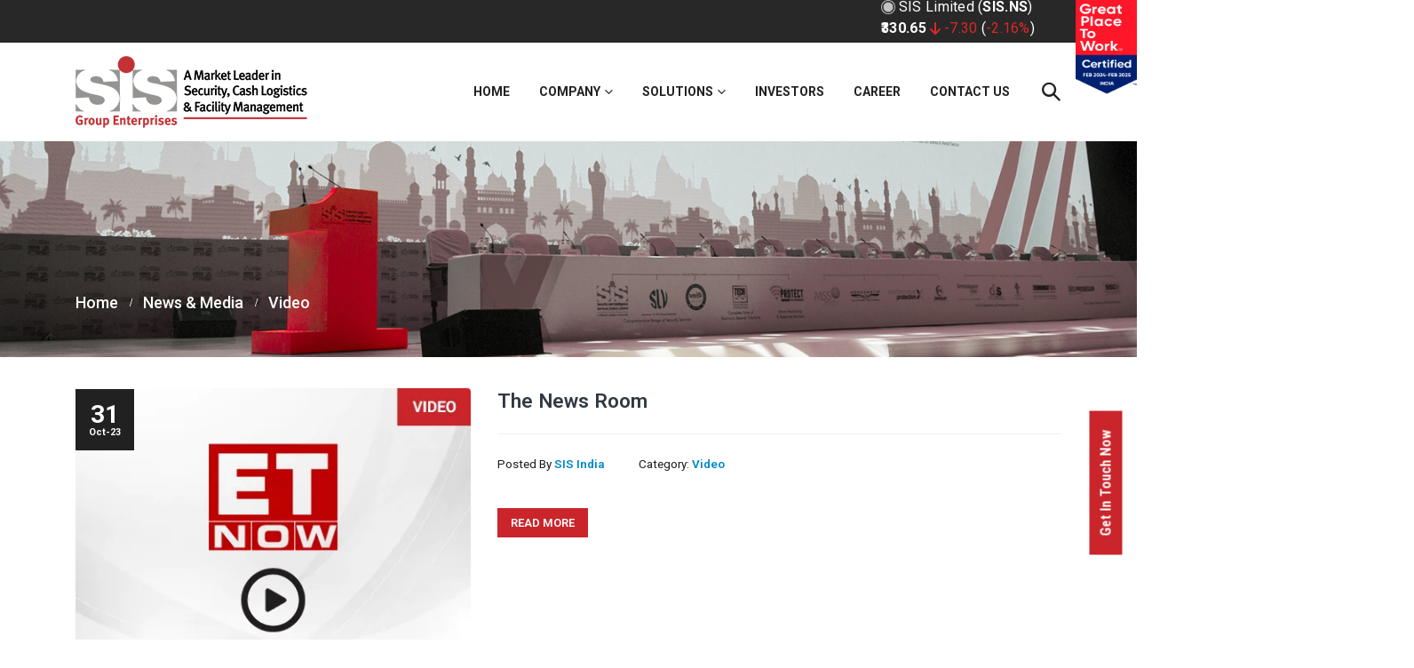

--- FILE ---
content_type: text/html; charset=UTF-8
request_url: https://sisindia.com/category/videos/
body_size: 77934
content:
	<!DOCTYPE html>
	<html  lang="en-US">
	<head>
		<meta http-equiv="X-UA-Compatible" content="IE=edge" />
		<meta http-equiv="Content-Type" content="text/html; charset=UTF-8" />
		<meta name="viewport" content="width=device-width, initial-scale=1, minimum-scale=1" />

		<link rel="profile" href="https://gmpg.org/xfn/11" />
		<link rel="pingback" href="https://sisindia.com/xmlrpc.php" />
		<meta name='robots' content='index, follow, max-image-preview:large, max-snippet:-1, max-video-preview:-1' />
	<style>img:is([sizes="auto" i], [sizes^="auto," i]) { contain-intrinsic-size: 3000px 1500px }</style>
	
	<!-- This site is optimized with the Yoast SEO plugin v24.2 - https://yoast.com/wordpress/plugins/seo/ -->
	<title>Video Archives - SIS India</title>
	<link rel="canonical" href="https://sisindia.com/category/videos/" />
	<link rel="next" href="https://sisindia.com/category/videos/page/2/" />
	<meta property="og:locale" content="en_US" />
	<meta property="og:type" content="article" />
	<meta property="og:title" content="Video Archives - SIS India" />
	<meta property="og:url" content="https://sisindia.com/category/videos/" />
	<meta property="og:site_name" content="SIS India" />
	<meta name="twitter:card" content="summary_large_image" />
	<script type="application/ld+json" class="yoast-schema-graph">{"@context":"https://schema.org","@graph":[{"@type":"CollectionPage","@id":"https://sisindia.com/category/videos/","url":"https://sisindia.com/category/videos/","name":"Video Archives - SIS India","isPartOf":{"@id":"https://sisindia.com/#website"},"primaryImageOfPage":{"@id":"https://sisindia.com/category/videos/#primaryimage"},"image":{"@id":"https://sisindia.com/category/videos/#primaryimage"},"thumbnailUrl":"https://i0.wp.com/sisindia.com/wp-content/uploads/2022/03/et-now-vdo.jpg?fit=463%2C348&ssl=1","breadcrumb":{"@id":"https://sisindia.com/category/videos/#breadcrumb"},"inLanguage":"en-US"},{"@type":"ImageObject","inLanguage":"en-US","@id":"https://sisindia.com/category/videos/#primaryimage","url":"https://i0.wp.com/sisindia.com/wp-content/uploads/2022/03/et-now-vdo.jpg?fit=463%2C348&ssl=1","contentUrl":"https://i0.wp.com/sisindia.com/wp-content/uploads/2022/03/et-now-vdo.jpg?fit=463%2C348&ssl=1","width":463,"height":348},{"@type":"BreadcrumbList","@id":"https://sisindia.com/category/videos/#breadcrumb","itemListElement":[{"@type":"ListItem","position":1,"name":"Home","item":"https://sisindia.com/"},{"@type":"ListItem","position":2,"name":"Video"}]},{"@type":"WebSite","@id":"https://sisindia.com/#website","url":"https://sisindia.com/","name":"SIS India","description":"A Market Leader in Security, Facility Management &amp; Cash Logistics","potentialAction":[{"@type":"SearchAction","target":{"@type":"EntryPoint","urlTemplate":"https://sisindia.com/?s={search_term_string}"},"query-input":{"@type":"PropertyValueSpecification","valueRequired":true,"valueName":"search_term_string"}}],"inLanguage":"en-US"}]}</script>
	<!-- / Yoast SEO plugin. -->


<link rel='dns-prefetch' href='//stats.wp.com' />
<link rel='preconnect' href='//i0.wp.com' />
<link rel='preconnect' href='//c0.wp.com' />
<link rel="alternate" type="application/rss+xml" title="SIS India &raquo; Feed" href="https://sisindia.com/feed/" />
<link rel="alternate" type="application/rss+xml" title="SIS India &raquo; Comments Feed" href="https://sisindia.com/comments/feed/" />
<link rel="alternate" type="application/rss+xml" title="SIS India &raquo; Video Category Feed" href="https://sisindia.com/category/videos/feed/" />
		<link rel="shortcut icon" href="" type="image/x-icon" />
				<link rel="apple-touch-icon" href="" />
				<link rel="apple-touch-icon" sizes="120x120" href="" />
				<link rel="apple-touch-icon" sizes="76x76" href="" />
				<link rel="apple-touch-icon" sizes="152x152" href="" />
		<script>
window._wpemojiSettings = {"baseUrl":"https:\/\/s.w.org\/images\/core\/emoji\/15.0.3\/72x72\/","ext":".png","svgUrl":"https:\/\/s.w.org\/images\/core\/emoji\/15.0.3\/svg\/","svgExt":".svg","source":{"concatemoji":"https:\/\/sisindia.com\/wp-includes\/js\/wp-emoji-release.min.js?ver=6.7.1"}};
/*! This file is auto-generated */
!function(i,n){var o,s,e;function c(e){try{var t={supportTests:e,timestamp:(new Date).valueOf()};sessionStorage.setItem(o,JSON.stringify(t))}catch(e){}}function p(e,t,n){e.clearRect(0,0,e.canvas.width,e.canvas.height),e.fillText(t,0,0);var t=new Uint32Array(e.getImageData(0,0,e.canvas.width,e.canvas.height).data),r=(e.clearRect(0,0,e.canvas.width,e.canvas.height),e.fillText(n,0,0),new Uint32Array(e.getImageData(0,0,e.canvas.width,e.canvas.height).data));return t.every(function(e,t){return e===r[t]})}function u(e,t,n){switch(t){case"flag":return n(e,"\ud83c\udff3\ufe0f\u200d\u26a7\ufe0f","\ud83c\udff3\ufe0f\u200b\u26a7\ufe0f")?!1:!n(e,"\ud83c\uddfa\ud83c\uddf3","\ud83c\uddfa\u200b\ud83c\uddf3")&&!n(e,"\ud83c\udff4\udb40\udc67\udb40\udc62\udb40\udc65\udb40\udc6e\udb40\udc67\udb40\udc7f","\ud83c\udff4\u200b\udb40\udc67\u200b\udb40\udc62\u200b\udb40\udc65\u200b\udb40\udc6e\u200b\udb40\udc67\u200b\udb40\udc7f");case"emoji":return!n(e,"\ud83d\udc26\u200d\u2b1b","\ud83d\udc26\u200b\u2b1b")}return!1}function f(e,t,n){var r="undefined"!=typeof WorkerGlobalScope&&self instanceof WorkerGlobalScope?new OffscreenCanvas(300,150):i.createElement("canvas"),a=r.getContext("2d",{willReadFrequently:!0}),o=(a.textBaseline="top",a.font="600 32px Arial",{});return e.forEach(function(e){o[e]=t(a,e,n)}),o}function t(e){var t=i.createElement("script");t.src=e,t.defer=!0,i.head.appendChild(t)}"undefined"!=typeof Promise&&(o="wpEmojiSettingsSupports",s=["flag","emoji"],n.supports={everything:!0,everythingExceptFlag:!0},e=new Promise(function(e){i.addEventListener("DOMContentLoaded",e,{once:!0})}),new Promise(function(t){var n=function(){try{var e=JSON.parse(sessionStorage.getItem(o));if("object"==typeof e&&"number"==typeof e.timestamp&&(new Date).valueOf()<e.timestamp+604800&&"object"==typeof e.supportTests)return e.supportTests}catch(e){}return null}();if(!n){if("undefined"!=typeof Worker&&"undefined"!=typeof OffscreenCanvas&&"undefined"!=typeof URL&&URL.createObjectURL&&"undefined"!=typeof Blob)try{var e="postMessage("+f.toString()+"("+[JSON.stringify(s),u.toString(),p.toString()].join(",")+"));",r=new Blob([e],{type:"text/javascript"}),a=new Worker(URL.createObjectURL(r),{name:"wpTestEmojiSupports"});return void(a.onmessage=function(e){c(n=e.data),a.terminate(),t(n)})}catch(e){}c(n=f(s,u,p))}t(n)}).then(function(e){for(var t in e)n.supports[t]=e[t],n.supports.everything=n.supports.everything&&n.supports[t],"flag"!==t&&(n.supports.everythingExceptFlag=n.supports.everythingExceptFlag&&n.supports[t]);n.supports.everythingExceptFlag=n.supports.everythingExceptFlag&&!n.supports.flag,n.DOMReady=!1,n.readyCallback=function(){n.DOMReady=!0}}).then(function(){return e}).then(function(){var e;n.supports.everything||(n.readyCallback(),(e=n.source||{}).concatemoji?t(e.concatemoji):e.wpemoji&&e.twemoji&&(t(e.twemoji),t(e.wpemoji)))}))}((window,document),window._wpemojiSettings);
</script>
<style id='cf-frontend-style-inline-css'>
@font-face {
	font-family: 'helvetica';
	font-weight: 500;
	font-display: auto;
	src: url('https://sisindia.com/wp-content/uploads/2022/08/Helvetica-Bold.ttf') format('truetype');
}
</style>
<style id='wp-emoji-styles-inline-css'>

	img.wp-smiley, img.emoji {
		display: inline !important;
		border: none !important;
		box-shadow: none !important;
		height: 1em !important;
		width: 1em !important;
		margin: 0 0.07em !important;
		vertical-align: -0.1em !important;
		background: none !important;
		padding: 0 !important;
	}
</style>
<link rel='stylesheet' id='wp-block-library-css' href='https://c0.wp.com/c/6.7.1/wp-includes/css/dist/block-library/style.min.css' media='all' />
<style id='wp-block-library-theme-inline-css'>
.wp-block-audio :where(figcaption){color:#555;font-size:13px;text-align:center}.is-dark-theme .wp-block-audio :where(figcaption){color:#ffffffa6}.wp-block-audio{margin:0 0 1em}.wp-block-code{border:1px solid #ccc;border-radius:4px;font-family:Menlo,Consolas,monaco,monospace;padding:.8em 1em}.wp-block-embed :where(figcaption){color:#555;font-size:13px;text-align:center}.is-dark-theme .wp-block-embed :where(figcaption){color:#ffffffa6}.wp-block-embed{margin:0 0 1em}.blocks-gallery-caption{color:#555;font-size:13px;text-align:center}.is-dark-theme .blocks-gallery-caption{color:#ffffffa6}:root :where(.wp-block-image figcaption){color:#555;font-size:13px;text-align:center}.is-dark-theme :root :where(.wp-block-image figcaption){color:#ffffffa6}.wp-block-image{margin:0 0 1em}.wp-block-pullquote{border-bottom:4px solid;border-top:4px solid;color:currentColor;margin-bottom:1.75em}.wp-block-pullquote cite,.wp-block-pullquote footer,.wp-block-pullquote__citation{color:currentColor;font-size:.8125em;font-style:normal;text-transform:uppercase}.wp-block-quote{border-left:.25em solid;margin:0 0 1.75em;padding-left:1em}.wp-block-quote cite,.wp-block-quote footer{color:currentColor;font-size:.8125em;font-style:normal;position:relative}.wp-block-quote:where(.has-text-align-right){border-left:none;border-right:.25em solid;padding-left:0;padding-right:1em}.wp-block-quote:where(.has-text-align-center){border:none;padding-left:0}.wp-block-quote.is-large,.wp-block-quote.is-style-large,.wp-block-quote:where(.is-style-plain){border:none}.wp-block-search .wp-block-search__label{font-weight:700}.wp-block-search__button{border:1px solid #ccc;padding:.375em .625em}:where(.wp-block-group.has-background){padding:1.25em 2.375em}.wp-block-separator.has-css-opacity{opacity:.4}.wp-block-separator{border:none;border-bottom:2px solid;margin-left:auto;margin-right:auto}.wp-block-separator.has-alpha-channel-opacity{opacity:1}.wp-block-separator:not(.is-style-wide):not(.is-style-dots){width:100px}.wp-block-separator.has-background:not(.is-style-dots){border-bottom:none;height:1px}.wp-block-separator.has-background:not(.is-style-wide):not(.is-style-dots){height:2px}.wp-block-table{margin:0 0 1em}.wp-block-table td,.wp-block-table th{word-break:normal}.wp-block-table :where(figcaption){color:#555;font-size:13px;text-align:center}.is-dark-theme .wp-block-table :where(figcaption){color:#ffffffa6}.wp-block-video :where(figcaption){color:#555;font-size:13px;text-align:center}.is-dark-theme .wp-block-video :where(figcaption){color:#ffffffa6}.wp-block-video{margin:0 0 1em}:root :where(.wp-block-template-part.has-background){margin-bottom:0;margin-top:0;padding:1.25em 2.375em}
</style>
<style id='wp-job-openings-blocks-style-inline-css'>
.wp-block-create-block-wjo-block{background-color:#21759b;border:1px dotted red;color:#fff;padding:2px}.awsm-b-row{display:-webkit-box;display:-ms-flexbox;display:-webkit-flex;display:flex;display:flexbox;-webkit-flex-flow:row wrap;margin:0 -15px;-webkit-box-orient:horizontal;-webkit-box-direction:normal;-ms-flex-flow:row wrap;flex-flow:row wrap}.awsm-b-row,.awsm-b-row *,.awsm-b-row :after,.awsm-b-row :before{-webkit-box-sizing:border-box;box-sizing:border-box}.awsm-b-grid-item{display:-webkit-box;display:-ms-flexbox;display:-webkit-flex;display:flex;float:left;padding:0 15px!important;width:33.333%;-webkit-box-orient:vertical;-webkit-box-direction:normal;-ms-flex-direction:column;flex-direction:column;-webkit-flex-direction:column}.awsm-b-grid-col-4 .awsm-b-grid-item{width:25%}.awsm-b-grid-col-2 .awsm-b-grid-item{width:50%}.awsm-b-grid-col .awsm-b-grid-item{width:100%}.awsm-b-job-hide{display:none!important}.awsm-job-show{display:block!important}.awsm-b-job-item{background:#fff;font-size:14px;padding:20px}a.awsm-b-job-item{text-decoration:none!important}.awsm-b-grid-item .awsm-b-job-item{border:1px solid #dddfe3;border-radius:2px;-webkit-box-shadow:0 1px 4px 0 rgba(0,0,0,.05);box-shadow:0 1px 4px 0 rgba(0,0,0,.05);display:-webkit-box;display:-ms-flexbox;display:-webkit-flex;display:flex;margin-bottom:30px;-webkit-box-orient:vertical;-webkit-box-direction:normal;-ms-flex-direction:column;flex-direction:column;-webkit-flex-direction:column;-webkit-box-flex:1;-ms-flex-positive:1;flex-grow:1;-webkit-flex-grow:1;-webkit-transition:all .3s ease;transition:all .3s ease}.awsm-b-grid-item .awsm-b-job-item:focus,.awsm-b-grid-item .awsm-b-job-item:hover{-webkit-box-shadow:0 3px 15px -5px rgba(0,0,0,.2);box-shadow:0 3px 15px -5px rgba(0,0,0,.2)}.awsm-b-grid-item .awsm-job-featured-image{margin-bottom:14px}.awsm-b-job-item h2.awsm-b-job-post-title{font-size:18px;margin:0 0 15px;text-align:left}.awsm-b-job-item h2.awsm-b-job-post-title a{font-size:18px}.awsm-b-grid-item .awsm-job-info{margin-bottom:10px;min-height:83px}.awsm-b-grid-item .awsm-job-info p{margin:0 0 8px}.awsm-b-job-wrap:after{clear:both;content:"";display:table}.awsm-b-filter-wrap,.awsm-b-filter-wrap *{-webkit-box-sizing:border-box;box-sizing:border-box}.awsm-b-filter-wrap{margin:0 -10px 20px}.awsm-b-filter-wrap form{display:-webkit-box;display:-webkit-flex;display:-ms-flexbox;display:flex;-webkit-flex-wrap:wrap;-ms-flex-wrap:wrap;flex-wrap:wrap}.awsm-b-filter-wrap .awsm-b-filter-items{display:none}.awsm-b-filter-wrap.awsm-b-full-width-search-filter-wrap .awsm-b-filter-item-search,.awsm-b-filter-wrap.awsm-b-full-width-search-filter-wrap .awsm-b-filter-items,.awsm-b-filter-wrap.awsm-b-no-search-filter-wrap .awsm-b-filter-items{width:100%}.awsm-b-filter-toggle{border:1px solid #ccc;border-radius:4px;display:-webkit-box;display:-webkit-flex;display:-ms-flexbox;display:flex;-webkit-flex-flow:wrap;-ms-flex-flow:wrap;flex-flow:wrap;margin:0 10px 10px;outline:none!important;padding:12px;width:46px}.awsm-b-filter-toggle.awsm-on{background:#ccc}.awsm-b-filter-toggle svg{height:20px;width:20px}.awsm-b-filter-wrap.awsm-b-no-search-filter-wrap .awsm-b-filter-toggle{width:100%;-webkit-box-align:center;-webkit-align-items:center;-ms-flex-align:center;align-items:center;-webkit-box-pack:justify;-webkit-justify-content:space-between;-ms-flex-pack:justify;justify-content:space-between;text-decoration:none}.awsm-b-filter-wrap.awsm-b-no-search-filter-wrap .awsm-b-filter-toggle svg{height:22px;width:22px}@media(min-width:768px){.awsm-b-filter-wrap .awsm-b-filter-items{display:-webkit-box!important;display:-webkit-flex!important;display:-ms-flexbox!important;display:flex!important;-webkit-flex-wrap:wrap;-ms-flex-wrap:wrap;flex-wrap:wrap;width:calc(100% - 250px)}.awsm-b-filter-toggle{display:none}.awsm-b-filter-item-search{width:250px}}.awsm-b-filter-wrap .awsm-b-filter-item{padding:0 10px 10px}.awsm-b-filter-item-search{padding:0 10px 10px;position:relative}@media(max-width:768px){.awsm-b-filter-wrap .awsm-b-filter-items{width:100%}.awsm-b-filter-item-search{width:calc(100% - 66px)}.awsm-b-filter-wrap .awsm-b-filter-item .awsm-selectric-wrapper{min-width:100%}}.awsm-b-filter-wrap .awsm-b-filter-item .awsm-b-job-form-control{min-height:48px;padding-right:58px}.awsm-b-filter-item-search .awsm-b-job-form-control{min-height:48px;padding-right:48px}.awsm-b-filter-item-search-in{position:relative}.awsm-b-filter-item-search .awsm-b-job-search-icon-wrapper{color:#ccc;cursor:pointer;font-size:16px;height:100%;line-height:48px;position:absolute;right:0;text-align:center;top:0;width:48px}.awsm-b-jobs-none-container{padding:25px}.awsm-b-jobs-none-container p{margin:0;padding:5px}.awsm-b-row .awsm-b-jobs-pagination{padding:0 15px;width:100%}.awsm-b-jobs-pagination{float:left;width:100%}.awsm-b-load-more-main a.awsm-b-load-more,.awsm-load-more-classic a.page-numbers{background:#fff;border:1px solid #dddfe3;-webkit-box-shadow:0 1px 4px 0 rgba(0,0,0,.05);box-shadow:0 1px 4px 0 rgba(0,0,0,.05);display:block;margin:0!important;outline:none!important;padding:20px;text-align:center;text-decoration:none!important;-webkit-transition:all .3s ease;transition:all .3s ease}.awsm-load-more-classic a.page-numbers,.awsm-load-more-classic span.page-numbers{font-size:90%;padding:5px 10px}.awsm-load-more-classic{text-align:center}.awsm-b-load-more-main a.awsm-load-more:focus,.awsm-b-load-more-main a.awsm-load-more:hover,.awsm-load-more-classic a.page-numbers:focus,.awsm-load-more-classic a.page-numbers:hover{-webkit-box-shadow:0 3px 15px -5px rgba(0,0,0,.2);box-shadow:0 3px 15px -5px rgba(0,0,0,.2)}.awsm-b-jobs-pagination.awsm-load-more-classic ul{list-style:none;margin:0;padding:0}.awsm-b-jobs-pagination.awsm-load-more-classic ul li{display:inline-block}.awsm-b-lists{border:1px solid #ededed}.awsm-b-list-item{width:100%}.awsm-b-list-item h2.awsm-job-b-post-title{margin-bottom:0}.awsm-b-list-item .awsm-job-featured-image{float:left;margin-right:10px}.awsm-b-list-item .awsm-job-featured-image img{height:50px;width:50px}.awsm-b-list-item .awsm-b-job-item{border-bottom:1px solid rgba(0,0,0,.13)}.awsm-b-list-item .awsm-b-job-item:after{clear:both;content:"";display:table}.awsm-b-list-left-col{float:left;width:50%}.awsm-b-list-right-col{float:left;text-align:right;width:50%}.awsm-b-list-item .awsm-job-specification-wrapper{display:inline-block;vertical-align:middle}.awsm-b-list-item .awsm-job-specification-item{display:inline-block;margin:0 15px 0 0;vertical-align:middle}a.awsm-b-job-item .awsm-job-specification-item{color:#4c4c4c}.awsm-b-list-item .awsm-job-more-container{display:inline-block;vertical-align:middle}.awsm-job-more-container .awsm-job-more span:before{content:"→"}.awsm-b-lists .awsm-b-jobs-pagination{margin-top:30px}.awsm-job-specification-item>[class^=awsm-job-icon-]{margin-right:6px}.awsm-job-specification-term:after{content:", "}.awsm-job-specification-term:last-child:after{content:""}.awsm-job-single-wrap,.awsm-job-single-wrap *,.awsm-job-single-wrap :after,.awsm-job-single-wrap :before{-webkit-box-sizing:border-box;box-sizing:border-box}.awsm-job-single-wrap{margin-bottom:1.3em}.awsm-job-single-wrap:after{clear:both;content:"";display:table}.awsm-job-content{padding-bottom:32px}.awsm-job-single-wrap.awsm-col-2 .awsm-job-content{float:left;padding-right:15px;width:55%}.awsm-job-single-wrap.awsm-col-2 .awsm-job-form{float:left;padding-left:15px;width:45%}.awsm-job-head,.awsm_job_spec_above_content{margin-bottom:20px}.awsm-job-head h1{margin:0 0 20px}.awsm-job-list-info span{margin-right:10px}.awsm-job-single-wrap .awsm-job-expiration-label{font-weight:700}.awsm-job-form-inner{background:#fff;border:1px solid #dddfe3;padding:35px}.awsm-job-form-inner h2{margin:0 0 30px}.awsm-job-form-group{margin-bottom:20px}.awsm-job-form-group input[type=checkbox],.awsm-job-form-group input[type=radio]{margin-right:5px}.awsm-job-form-group label{display:block;margin-bottom:10px}.awsm-job-form-options-container label,.awsm-job-inline-group label{display:inline;font-weight:400}.awsm-b-job-form-control{display:block;width:100%}.awsm-job-form-options-container span{display:inline-block;margin-bottom:10px;margin-left:10px}.awsm-job-submit{background:#0195ff;border:1px solid #0195ff;color:#fff;padding:10px 30px}.awsm-job-submit:focus,.awsm-job-submit:hover{background:rgba(0,0,0,0);color:#0195ff}.awsm-job-form-error{color:#db4c4c;font-weight:500}.awsm-b-job-form-control.awsm-job-form-error,.awsm-b-job-form-control.awsm-job-form-error:focus{border:1px solid #db4c4c}.awsm-error-message,.awsm-success-message{padding:12px 25px}.awsm-error-message p:empty,.awsm-success-message p:empty{display:none}.awsm-error-message p,.awsm-success-message p{margin:0!important;padding:0!important}.awsm-success-message{border:1px solid #1ea508}.awsm-error-message{border:1px solid #db4c4c}ul.awsm-error-message li{line-height:1.8em;margin-left:1.2em}.awsm-expired-message{padding:25px}.awsm-expired-message p{margin:1em 0}.awsm-job-container{margin:0 auto;max-width:1170px;padding:50px 0;width:100%}.awsm-jobs-loading{position:relative}.awsm-b-job-listings:after{content:"";height:100%;left:0;opacity:0;position:absolute;top:0;-webkit-transition:all .3s ease;transition:all .3s ease;visibility:hidden;width:100%}.awsm-b-job-listings.awsm-jobs-loading:after{opacity:1;visibility:visible}.awsm-b-sr-only{height:1px;margin:-1px;overflow:hidden;padding:0;position:absolute;width:1px;clip:rect(0,0,0,0);border:0}@media(max-width:1024px){.awsm-b-grid-col-4 .awsm-b-grid-item{width:33.333%}}@media(max-width:992px){.awsm-job-single-wrap.awsm-col-2 .awsm-job-content{padding-right:0;width:100%}.awsm-job-single-wrap.awsm-col-2 .awsm-job-form{padding-left:0;width:100%}}@media(max-width:768px){.awsm-b-grid-col-3 .awsm-b-grid-item,.awsm-b-grid-col-4 .awsm-b-grid-item,.awsm-b-grid-item{width:50%}.awsm-b-list-left-col{padding-bottom:10px;width:100%}.awsm-b-list-right-col{text-align:left;width:100%}}@media(max-width:648px){.awsm-b-grid-col-2 .awsm-b-grid-item,.awsm-b-grid-col-3 .awsm-b-grid-item,.awsm-b-grid-col-4 .awsm-b-grid-item,.awsm-b-grid-item{width:100%}.awsm-b-list-item .awsm-job-specification-wrapper{display:block;float:none;padding-bottom:5px}.awsm-b-list-item .awsm-job-more-container{display:block;float:none}}.awsm-job-form-plugin-style .awsm-b-job-form-control{border:1px solid #ccc;border-radius:4px;color:#060606;display:block;font:inherit;line-height:1;min-height:46px;padding:8px 15px;-webkit-transition:all .3s ease;transition:all .3s ease;width:100%}.awsm-job-form-plugin-style .awsm-b-job-form-control:focus{border-color:#060606;-webkit-box-shadow:none;box-shadow:none;outline:none}.awsm-job-form-plugin-style .awsm-b-job-form-control.awsm-job-form-error{border-color:#db4c4c}.awsm-job-form-plugin-style textarea.awsm-b-job-form-control{min-height:80px}.awsm-job-form-plugin-style .awsm-application-submit-btn,.awsm-job-form-plugin-style .awsm-jobs-primary-button{background:#060606;border-radius:45px;color:#fff;padding:16px 32px;-webkit-transition:all .3s ease;transition:all .3s ease}.awsm-job-form-plugin-style .awsm-application-submit-btn:focus,.awsm-job-form-plugin-style .awsm-application-submit-btn:hover,.awsm-job-form-plugin-style .awsm-jobs-primary-button:focus,.awsm-job-form-plugin-style .awsm-jobs-primary-button:hover{background:#060606;color:#fff;outline:none}.awsm-job-form-plugin-style .awsm-jobs-primary-button{cursor:pointer}.awsm-job-form-plugin-style .awsm-jobs-primary-button:disabled{opacity:.5;pointer-events:none}.awsm-job-form-plugin-style .awsm-selectric{border-color:#ccc;border-radius:4px;-webkit-box-shadow:none;box-shadow:none}.awsm-job-form-plugin-style .awsm-selectric-open .awsm-selectric{border-color:#060606}.awsm-job-form-plugin-style .awsm-selectric .label{margin-left:15px}.awsm-jobs-is-block-theme .site-branding{padding:0 2.1rem}.awsm-jobs-is-block-theme .site-content{padding:0 2.1rem 3rem}.awsm-jobs-is-block-theme .site-title{margin-bottom:0}.awsm-b-job-wrap,.awsm-b-job-wrap *{-webkit-box-sizing:border-box;box-sizing:border-box}

</style>
<link rel='stylesheet' id='mediaelement-css' href='https://c0.wp.com/c/6.7.1/wp-includes/js/mediaelement/mediaelementplayer-legacy.min.css' media='all' />
<link rel='stylesheet' id='wp-mediaelement-css' href='https://c0.wp.com/c/6.7.1/wp-includes/js/mediaelement/wp-mediaelement.min.css' media='all' />
<style id='jetpack-sharing-buttons-style-inline-css'>
.jetpack-sharing-buttons__services-list{display:flex;flex-direction:row;flex-wrap:wrap;gap:0;list-style-type:none;margin:5px;padding:0}.jetpack-sharing-buttons__services-list.has-small-icon-size{font-size:12px}.jetpack-sharing-buttons__services-list.has-normal-icon-size{font-size:16px}.jetpack-sharing-buttons__services-list.has-large-icon-size{font-size:24px}.jetpack-sharing-buttons__services-list.has-huge-icon-size{font-size:36px}@media print{.jetpack-sharing-buttons__services-list{display:none!important}}.editor-styles-wrapper .wp-block-jetpack-sharing-buttons{gap:0;padding-inline-start:0}ul.jetpack-sharing-buttons__services-list.has-background{padding:1.25em 2.375em}
</style>
<link rel='stylesheet' id='awsm-jobs-general-css' href='https://sisindia.com/wp-content/plugins/wp-job-openings/assets/css/general.min.css?ver=3.5.0' media='all' />
<link rel='stylesheet' id='awsm-jobs-style-css' href='https://sisindia.com/wp-content/plugins/wp-job-openings/assets/css/style.min.css?ver=3.5.0' media='all' />
<style id='classic-theme-styles-inline-css'>
/*! This file is auto-generated */
.wp-block-button__link{color:#fff;background-color:#32373c;border-radius:9999px;box-shadow:none;text-decoration:none;padding:calc(.667em + 2px) calc(1.333em + 2px);font-size:1.125em}.wp-block-file__button{background:#32373c;color:#fff;text-decoration:none}
</style>
<style id='global-styles-inline-css'>
:root{--wp--preset--aspect-ratio--square: 1;--wp--preset--aspect-ratio--4-3: 4/3;--wp--preset--aspect-ratio--3-4: 3/4;--wp--preset--aspect-ratio--3-2: 3/2;--wp--preset--aspect-ratio--2-3: 2/3;--wp--preset--aspect-ratio--16-9: 16/9;--wp--preset--aspect-ratio--9-16: 9/16;--wp--preset--color--black: #000000;--wp--preset--color--cyan-bluish-gray: #abb8c3;--wp--preset--color--white: #ffffff;--wp--preset--color--pale-pink: #f78da7;--wp--preset--color--vivid-red: #cf2e2e;--wp--preset--color--luminous-vivid-orange: #ff6900;--wp--preset--color--luminous-vivid-amber: #fcb900;--wp--preset--color--light-green-cyan: #7bdcb5;--wp--preset--color--vivid-green-cyan: #00d084;--wp--preset--color--pale-cyan-blue: #8ed1fc;--wp--preset--color--vivid-cyan-blue: #0693e3;--wp--preset--color--vivid-purple: #9b51e0;--wp--preset--color--primary: var(--porto-primary-color);--wp--preset--color--secondary: var(--porto-secondary-color);--wp--preset--color--tertiary: var(--porto-tertiary-color);--wp--preset--color--quaternary: var(--porto-quaternary-color);--wp--preset--color--dark: var(--porto-dark-color);--wp--preset--color--light: var(--porto-light-color);--wp--preset--color--primary-hover: var(--porto-primary-light-5);--wp--preset--gradient--vivid-cyan-blue-to-vivid-purple: linear-gradient(135deg,rgba(6,147,227,1) 0%,rgb(155,81,224) 100%);--wp--preset--gradient--light-green-cyan-to-vivid-green-cyan: linear-gradient(135deg,rgb(122,220,180) 0%,rgb(0,208,130) 100%);--wp--preset--gradient--luminous-vivid-amber-to-luminous-vivid-orange: linear-gradient(135deg,rgba(252,185,0,1) 0%,rgba(255,105,0,1) 100%);--wp--preset--gradient--luminous-vivid-orange-to-vivid-red: linear-gradient(135deg,rgba(255,105,0,1) 0%,rgb(207,46,46) 100%);--wp--preset--gradient--very-light-gray-to-cyan-bluish-gray: linear-gradient(135deg,rgb(238,238,238) 0%,rgb(169,184,195) 100%);--wp--preset--gradient--cool-to-warm-spectrum: linear-gradient(135deg,rgb(74,234,220) 0%,rgb(151,120,209) 20%,rgb(207,42,186) 40%,rgb(238,44,130) 60%,rgb(251,105,98) 80%,rgb(254,248,76) 100%);--wp--preset--gradient--blush-light-purple: linear-gradient(135deg,rgb(255,206,236) 0%,rgb(152,150,240) 100%);--wp--preset--gradient--blush-bordeaux: linear-gradient(135deg,rgb(254,205,165) 0%,rgb(254,45,45) 50%,rgb(107,0,62) 100%);--wp--preset--gradient--luminous-dusk: linear-gradient(135deg,rgb(255,203,112) 0%,rgb(199,81,192) 50%,rgb(65,88,208) 100%);--wp--preset--gradient--pale-ocean: linear-gradient(135deg,rgb(255,245,203) 0%,rgb(182,227,212) 50%,rgb(51,167,181) 100%);--wp--preset--gradient--electric-grass: linear-gradient(135deg,rgb(202,248,128) 0%,rgb(113,206,126) 100%);--wp--preset--gradient--midnight: linear-gradient(135deg,rgb(2,3,129) 0%,rgb(40,116,252) 100%);--wp--preset--font-size--small: 13px;--wp--preset--font-size--medium: 20px;--wp--preset--font-size--large: 36px;--wp--preset--font-size--x-large: 42px;--wp--preset--spacing--20: 0.44rem;--wp--preset--spacing--30: 0.67rem;--wp--preset--spacing--40: 1rem;--wp--preset--spacing--50: 1.5rem;--wp--preset--spacing--60: 2.25rem;--wp--preset--spacing--70: 3.38rem;--wp--preset--spacing--80: 5.06rem;--wp--preset--shadow--natural: 6px 6px 9px rgba(0, 0, 0, 0.2);--wp--preset--shadow--deep: 12px 12px 50px rgba(0, 0, 0, 0.4);--wp--preset--shadow--sharp: 6px 6px 0px rgba(0, 0, 0, 0.2);--wp--preset--shadow--outlined: 6px 6px 0px -3px rgba(255, 255, 255, 1), 6px 6px rgba(0, 0, 0, 1);--wp--preset--shadow--crisp: 6px 6px 0px rgba(0, 0, 0, 1);}:where(.is-layout-flex){gap: 0.5em;}:where(.is-layout-grid){gap: 0.5em;}body .is-layout-flex{display: flex;}.is-layout-flex{flex-wrap: wrap;align-items: center;}.is-layout-flex > :is(*, div){margin: 0;}body .is-layout-grid{display: grid;}.is-layout-grid > :is(*, div){margin: 0;}:where(.wp-block-columns.is-layout-flex){gap: 2em;}:where(.wp-block-columns.is-layout-grid){gap: 2em;}:where(.wp-block-post-template.is-layout-flex){gap: 1.25em;}:where(.wp-block-post-template.is-layout-grid){gap: 1.25em;}.has-black-color{color: var(--wp--preset--color--black) !important;}.has-cyan-bluish-gray-color{color: var(--wp--preset--color--cyan-bluish-gray) !important;}.has-white-color{color: var(--wp--preset--color--white) !important;}.has-pale-pink-color{color: var(--wp--preset--color--pale-pink) !important;}.has-vivid-red-color{color: var(--wp--preset--color--vivid-red) !important;}.has-luminous-vivid-orange-color{color: var(--wp--preset--color--luminous-vivid-orange) !important;}.has-luminous-vivid-amber-color{color: var(--wp--preset--color--luminous-vivid-amber) !important;}.has-light-green-cyan-color{color: var(--wp--preset--color--light-green-cyan) !important;}.has-vivid-green-cyan-color{color: var(--wp--preset--color--vivid-green-cyan) !important;}.has-pale-cyan-blue-color{color: var(--wp--preset--color--pale-cyan-blue) !important;}.has-vivid-cyan-blue-color{color: var(--wp--preset--color--vivid-cyan-blue) !important;}.has-vivid-purple-color{color: var(--wp--preset--color--vivid-purple) !important;}.has-black-background-color{background-color: var(--wp--preset--color--black) !important;}.has-cyan-bluish-gray-background-color{background-color: var(--wp--preset--color--cyan-bluish-gray) !important;}.has-white-background-color{background-color: var(--wp--preset--color--white) !important;}.has-pale-pink-background-color{background-color: var(--wp--preset--color--pale-pink) !important;}.has-vivid-red-background-color{background-color: var(--wp--preset--color--vivid-red) !important;}.has-luminous-vivid-orange-background-color{background-color: var(--wp--preset--color--luminous-vivid-orange) !important;}.has-luminous-vivid-amber-background-color{background-color: var(--wp--preset--color--luminous-vivid-amber) !important;}.has-light-green-cyan-background-color{background-color: var(--wp--preset--color--light-green-cyan) !important;}.has-vivid-green-cyan-background-color{background-color: var(--wp--preset--color--vivid-green-cyan) !important;}.has-pale-cyan-blue-background-color{background-color: var(--wp--preset--color--pale-cyan-blue) !important;}.has-vivid-cyan-blue-background-color{background-color: var(--wp--preset--color--vivid-cyan-blue) !important;}.has-vivid-purple-background-color{background-color: var(--wp--preset--color--vivid-purple) !important;}.has-black-border-color{border-color: var(--wp--preset--color--black) !important;}.has-cyan-bluish-gray-border-color{border-color: var(--wp--preset--color--cyan-bluish-gray) !important;}.has-white-border-color{border-color: var(--wp--preset--color--white) !important;}.has-pale-pink-border-color{border-color: var(--wp--preset--color--pale-pink) !important;}.has-vivid-red-border-color{border-color: var(--wp--preset--color--vivid-red) !important;}.has-luminous-vivid-orange-border-color{border-color: var(--wp--preset--color--luminous-vivid-orange) !important;}.has-luminous-vivid-amber-border-color{border-color: var(--wp--preset--color--luminous-vivid-amber) !important;}.has-light-green-cyan-border-color{border-color: var(--wp--preset--color--light-green-cyan) !important;}.has-vivid-green-cyan-border-color{border-color: var(--wp--preset--color--vivid-green-cyan) !important;}.has-pale-cyan-blue-border-color{border-color: var(--wp--preset--color--pale-cyan-blue) !important;}.has-vivid-cyan-blue-border-color{border-color: var(--wp--preset--color--vivid-cyan-blue) !important;}.has-vivid-purple-border-color{border-color: var(--wp--preset--color--vivid-purple) !important;}.has-vivid-cyan-blue-to-vivid-purple-gradient-background{background: var(--wp--preset--gradient--vivid-cyan-blue-to-vivid-purple) !important;}.has-light-green-cyan-to-vivid-green-cyan-gradient-background{background: var(--wp--preset--gradient--light-green-cyan-to-vivid-green-cyan) !important;}.has-luminous-vivid-amber-to-luminous-vivid-orange-gradient-background{background: var(--wp--preset--gradient--luminous-vivid-amber-to-luminous-vivid-orange) !important;}.has-luminous-vivid-orange-to-vivid-red-gradient-background{background: var(--wp--preset--gradient--luminous-vivid-orange-to-vivid-red) !important;}.has-very-light-gray-to-cyan-bluish-gray-gradient-background{background: var(--wp--preset--gradient--very-light-gray-to-cyan-bluish-gray) !important;}.has-cool-to-warm-spectrum-gradient-background{background: var(--wp--preset--gradient--cool-to-warm-spectrum) !important;}.has-blush-light-purple-gradient-background{background: var(--wp--preset--gradient--blush-light-purple) !important;}.has-blush-bordeaux-gradient-background{background: var(--wp--preset--gradient--blush-bordeaux) !important;}.has-luminous-dusk-gradient-background{background: var(--wp--preset--gradient--luminous-dusk) !important;}.has-pale-ocean-gradient-background{background: var(--wp--preset--gradient--pale-ocean) !important;}.has-electric-grass-gradient-background{background: var(--wp--preset--gradient--electric-grass) !important;}.has-midnight-gradient-background{background: var(--wp--preset--gradient--midnight) !important;}.has-small-font-size{font-size: var(--wp--preset--font-size--small) !important;}.has-medium-font-size{font-size: var(--wp--preset--font-size--medium) !important;}.has-large-font-size{font-size: var(--wp--preset--font-size--large) !important;}.has-x-large-font-size{font-size: var(--wp--preset--font-size--x-large) !important;}
:where(.wp-block-post-template.is-layout-flex){gap: 1.25em;}:where(.wp-block-post-template.is-layout-grid){gap: 1.25em;}
:where(.wp-block-columns.is-layout-flex){gap: 2em;}:where(.wp-block-columns.is-layout-grid){gap: 2em;}
:root :where(.wp-block-pullquote){font-size: 1.5em;line-height: 1.6;}
</style>
<link rel='stylesheet' id='slick-style-css' href='https://sisindia.com/wp-content/plugins/blog-designer-pack/assets/css/slick.css?ver=3.4.10' media='all' />
<link rel='stylesheet' id='bdp-public-style-css' href='https://sisindia.com/wp-content/plugins/blog-designer-pack/assets/css/bdp-public.css?ver=3.4.10' media='all' />
<link rel='stylesheet' id='contact-form-7-css' href='https://sisindia.com/wp-content/plugins/contact-form-7/includes/css/styles.css?ver=6.0.3' media='all' />
<link rel='stylesheet' id='bsf-Defaults-css' href='https://sisindia.com/wp-content/uploads/smile_fonts/Defaults/Defaults.css?ver=3.19.8' media='all' />
<link rel='stylesheet' id='porto-css-vars-css' href='https://sisindia.com/wp-content/uploads/porto_styles/theme_css_vars.css?ver=7.4.0' media='all' />
<link rel='stylesheet' id='js_composer_front-css' href='https://sisindia.com/wp-content/plugins/js_composer/assets/css/js_composer.min.css?ver=8.1' media='all' />
<link rel='stylesheet' id='ultimate-style-css' href='https://sisindia.com/wp-content/plugins/Ultimate_VC_Addons1/assets/min-css/style.min.css?ver=3.19.8' media='all' />
<link rel='stylesheet' id='bootstrap-css' href='https://sisindia.com/wp-content/uploads/porto_styles/bootstrap.css?ver=7.4.0' media='all' />
<link rel='stylesheet' id='porto-plugins-css' href='https://sisindia.com/wp-content/themes/porto/css/plugins.css?ver=7.4.0' media='all' />
<link rel='stylesheet' id='porto-theme-css' href='https://sisindia.com/wp-content/themes/porto/css/theme.css?ver=7.4.0' media='all' />
<link rel='stylesheet' id='porto-theme-member-css' href='https://sisindia.com/wp-content/themes/porto/css/theme_member.css?ver=7.4.0' media='all' />
<link rel='stylesheet' id='porto-shortcodes-css' href='https://sisindia.com/wp-content/uploads/porto_styles/shortcodes.css?ver=7.4.0' media='all' />
<link rel='stylesheet' id='porto-theme-wpb-css' href='https://sisindia.com/wp-content/themes/porto/css/theme_wpb.css?ver=7.4.0' media='all' />
<link rel='stylesheet' id='porto-theme-radius-css' href='https://sisindia.com/wp-content/themes/porto/css/theme_radius.css?ver=7.4.0' media='all' />
<link rel='stylesheet' id='porto-dynamic-style-css' href='https://sisindia.com/wp-content/uploads/porto_styles/dynamic_style.css?ver=7.4.0' media='all' />
<link rel='stylesheet' id='porto-type-builder-css' href='https://sisindia.com/wp-content/plugins/porto-functionality/builders/assets/type-builder.css?ver=3.4.0' media='all' />
<link rel='stylesheet' id='porto-style-css' href='https://sisindia.com/wp-content/themes/porto/style.css?ver=7.4.0' media='all' />
<style id='porto-style-inline-css'>
.side-header-narrow-bar-logo{max-width:281px}@media (min-width:992px){}h6{margin-bottom:0}.pdng{padding-top:70px;padding-bottom:35px}.nf-form-content textarea.ninja-forms-field{height:150px}.nav-link.active{}.nf-form-content input[type=button]{width:100%}.cntFormPage h3{margin-bottom:0!important;font-weight:bold}.nf-input-limit{display:none}.newdetails h3{margin-bottom:8px!important}.awsm-grid-item .awsm-job-item{margin-bottom:30px!important}p{font-size:17px;line-height:30px}.page-top{border-bottom:unset;padding-top:155px;padding-bottom:35px}.page-id-8091 .post-item-title a{font-size:16px;line-height:15px!important}.homepagebnron{display:none}h3{margin:0 0 10px 0}.pdngbtm{padding-bottom:0!important}.innerpge h2{font-weight:500;font-size:30px;margin-bottom:15px}.page-top .page-title{font-size:28px;font-weight:500;color:#fff;letter-spacing:0}.page-top ul.breadcrumb li span{color:#979ea6;font-weight:500;text-transform:capitalize;font-size:18px;text-decoration:unset}.page-top ul.breadcrumb>li{text-shadow:none;color:#ffffff;font-weight:500;text-transform:capitalize;font-size:18px;text-decoration:unset}h2{margin-bottom:10px}.darktheme h1,.darktheme h2,.darktheme h3,.darktheme h4,.darktheme h5,.darktheme h6,.darktheme p{color:#fff}.no-breadcrumbs .main-content{padding-top:0;padding-bottom:0}.share-links .share-facebook,.share-links .share-twitter,.share-links .share-instagram,.share-links .share-linkedin{background-color:#ae0000;color:#ffffff}#header .share-links a{background-color:#ae0000!important;color:#ffffff!important}.cntr{}.cntr .stats-block{margin-bottom:0}.cntr .col-md-2{padding:50px 0}.cntr .col-md-3{padding:50px 0}div.stats-desc>div.counter_suffix{display:contents}.stats-top .stats-number,div.stats-desc>div.counter_suffix{color:#f5f5f5;font-family:'Roboto Condensed';font-weight:400!important;font-size:36px!important}.stats-block .stats-text{color:#f5f5f5;font-family:'Roboto Condensed';font-size:18px!important;font-weight:600;margin-top:12px;letter-spacing:1PX}.blckcolor .stats-top .stats-number,.blckcolor div.stats-desc>div.counter_suffix,.blckcolor .stats-block .stats-text{color:#38414a!important}div.stats-desc>div.counter_suffix{text-transform:uppercase}.absis{padding-right:51px!important;padding-left:85px!important}.aio-icon-component.vsn{margin-bottom:0}.aio-icon-component.msn{margin-bottom:0}.vsn{padding:40px 4% 40px 38%}.msn{padding:40px 36% 40px 4%}.left-icon .aio-icon-left .aio-icon,.left-icon .aio-icon-left .aio-icon-img{}.aio-icon-header+.aio-icon-description{margin-top:0;line-height:26px;font-size:16px;color:#fff}.btn{color:#ffffff !important;font-size:14px;font-weight:600;padding:12px 22px;text-transform:uppercase;transition:transform 0.5s ease;background-color:#ca252b;border-radius:unset !important}.btn.outline{color:#ca252b!important;border:2px solid #656060a3;font-size:14px;font-weight:600;padding:12px 22px;text-transform:uppercase;transition:transform 0.5s ease;background-color:unset;border-radius:unset !important}.btn.red{border:2px solid #fff;font-size:16px}.gettouch{}.gettouch h5{font-size:16px;margin-top:28px}.gettouch .btn{margin-top:24px}.widget>div>ul li>a,.widget>ul li>a{text-decoration:none;font-weight:500;letter-spacing:.1px;font-size:14px}#footer .widget-title{font-size:18px}.footer .widget.contact-info .contact-details strong{font-weight:600}#footer .widget > div > ul li,#footer .widget > div > ul{border:unset!important;padding-left:0}#footer .widget > div > ul li span{color:#f2f2f28c!important}#footer .widget.contact-info .contact-details strong span a{color:#f2f2f28c!important}#footer .widget.contact-info .contact-details strong a{font-weight:500;text-decoration:none;color:#f2f2f28c!important;letter-spacing:.1px;font-size:14px}#footer a{color:#f2f2f28c!important}.widget_nav_menu>div>ul li:before{display:none}.news{}.news h4{color:#313941;font-size:18px;line-height:25px;font-weight:600}#footer .widget p{margin-top:0;color:#f2f2f28c!important;font-size:14px}div.stats-desc>div.counter_prefix{color:#fff}.news .post-item .read-more{display:none}#footer .footer-bottom{font-size:14px;font-weight:600}#footer .follow-us .share-links a:not(:hover),#footer .footer-bottom a:hover{background:#666666;color:#f2f2f2;font-weight:100!important}html #topcontrol{border:2px solid #fff;background:#303335;width:40px;height:40px;bottom:50px !important}html #topcontrol i{color:#fff !important}.fa-chevron-up:before{content:"top"}.fa-chevron-up:before{content:"\f102"}#footer .footer-bottom{padding:5px 0}.sidecntus{text-decoration:unset;background:#ca252b;padding:7px 21px;position:fixed;right:-48px;bottom:156px;transform:rotate(-90deg);font-size:16px!important;font-family:Roboto Condensed,sans-serif;font-weight:600;border:2px solid #fff;z-index:999}#footer .footer-bottom a.sidecntus:hover{font-weight:600!important}a.sidecntus{color:#fff!important}.batch:hover{background-color:#666666!important}.batch{position:fixed;width:10%;left:-2px;bottom:25px;font-size:16px!important;font-family:Roboto Condensed,sans-serif;font-weight:600;z-index:999;background-color:#ca252b!important;text-align:center}.newbatch{position:fixed;bottom:330px;font-size:16px!important;font-family:Roboto Condensed,sans-serif;font-weight:600;z-index:999;background-color:#ca252b!important;text-align:center;transform:rotate(-90deg );right:-45px}.batch h5{padding:4px 20px;margin-bottom:0;font-size:16px;font-weight:700}.batch img{}a.batch{color:#fff!important;font-weight:600!important}#footer .footer-bottom a.batch:hover{font-weight:600!important}.pdtp{padding-top:0}.vc_tta-color-grey.vc_tta-style-modern .vc_tta-tab>a{border:2px solid #f4f4f4!important;background-color:unset!important;color:#38414a!important;font-family:'Roboto Condensed';width:244px;height:133px;text-transform:uppercase;font-size:15px;font-weight:600}.vc_tta-color-grey.vc_tta-style-modern .vc_tta-tab.vc_active>a{border-color:#c23235!important;position:relative!important;background-color:#c23235!important;color:#ffffff!important;background-image:unset}.vc_tta-color-grey.vc_tta-style-modern .vc_tta-tab.vc_active:after{content:" ";position:absolute!important;bottom:-3px;border-top:15px solid #c23235;border-right:15px solid transparent;border-left:15px solid transparent;border-bottom:none}.vc_tta.vc_general .vc_tta-icon{display:block!important;margin:0 auto 15px;font-size:50px!important}.vc_tta.vc_general .vc_tta-title{margin-left:0}.mrgntop{padding-top:30px}.vc_tta-tab .fa-industry:before{content:""!important;margin:0 auto;display:block!important;background:url(/wp-content/uploads/2021/04/icon-1a.png);width:60px;height:60px}.vc_tta-tab.vc_active .fa-industry:before{background:url(/wp-content/uploads/2021/04/icon-1.png)}.vc_tta-tab .fa-building:before{content:""!important;margin:0 auto;display:block!important;background:url(/wp-content/uploads/2021/04/icon-2a.png);width:60px;height:60px}.vc_tta-tab.vc_active .fa-building:before{background:url(/wp-content/uploads/2021/04/icon-2.png)}.vc_tta-tab .fa-house-damage:before{content:""!important;margin:0 auto;display:block!important;background:url(/wp-content/uploads/2021/04/icon-3a.png);width:60px;height:60px}.vc_tta-tab.vc_active .fa-house-damage:before{background:url(/wp-content/uploads/2021/04/icon-3.png)}.displayon991{display:none}.cntr .col-md-4{padding:50px 0}.main-content{padding-top:0;padding-bottom:0}.abtsdbrr{}.abtsdbrr .widget>div>ul li>a{color:#4a4b4f!important;font-size:16px;font-weight:400}.abtsdbrr .widget > div > ul li{padding:12px 25px;margin-bottom:2px;padding-left:0}.abtsdbrr .widget li.current-menu-item > a{color:#ca252b!important;font-weight:600}.abtsdbrr .widget-title{color:#282828;font-size:21px;text-transform:capitalize;font-weight:bold}.security{}.security li{border:2px solid #878d93!important;padding:2px 12px!important;margin-bottom:16px!important}.trcarer .croption2.col-md-6{max-width:39%}.trcarer .croption3 .btn{padding:14px 60px;float:right;font-size:16px}.trcarer .croption1{margin:0 10px 0 50px}.trcarer .croption3{margin:0 50px 0 10px}.security h5{font-size:16px;line-height:30px;font-weight:600;margin-top:10px}.security li:hover{background:#ca252b}.security li:hover h5{color:#fff!important}.security li:hover h5 a{color:#fff!important}.security li img{}.security .lft{float:left;padding-right:10px}.security .rgt{width:calc(100% - 6px)!important;margin:8px 0}ul::after{content:'';display:block;clear:both}.bigtext h6{font-size:40px;color:#313941;line-height:45px;text-transform:uppercase}.bigtext h2{font-size:75px;line-height:65px;color:#c23235;font-weight:bold;text-transform:uppercase}.gray{background-color:#f0f0f0;padding:12px}.gray h5{font-size:18px;line-height:22px;margin-bottom:4px}.membr .col-md-4{}.gray p{}.membr .ult-modal-input-wrapper.ult-adjust-bottom-margin{margin-top:0;margin-bottom:0}.membr .gray{padding:8px 12px;background:#ca252b;color:#fff}.membr .gray h5{font-size:15px;line-height:22px;margin-bottom:0;text-align:center;color:#fff}.membr img.ult-align-right{margin-top:-67px}.mminr .ult_modal-header{padding-top:35px;border-color:unset!important;border-bottom:unset!important}.mminr h3.ult_modal-title{margin-top:10px;text-align:center;display:block;font-size:28px;line-height:30px;font-weight:500;padding-bottom:0}.mminr .ult_modal-body p{font-size:16px!important;line-height:28px!important}.ult-overlay-close.top-right{}.ult-overlay-close-inside{width:50%;height:50%;border:3px solid #fff;background:url(/wp-content/uploads/2021/04/cross-1a.png) no-repeat center center;background-color:#c23134;border-radius:50px;float:right}.ult_modal{background:#fff}.ult_modal-body p{}.mminr .ult_modal-header>.modal-icon{margin:0 auto;display:table}.mminr img.ult-modal-inside-img{width:100%;border:5px solid #fff;padding:0;box-shadow:0 4px 8px 0 rgb(0 0 0 / 20%)}.mminr .ult_modal-body p{margin-bottom:10px}.mminr h6{color:#282828;text-transform:capitalize!important;letter-spacing:0!important;font-weight:500;margin-bottom:20px!important}.mminr .ult_modal-body{padding:0 15px 35px}.mminr .ult_modal-body img{margin:0 auto;display:block}.power .col-md-3{padding:8px;margin-bottom:8px}.mfp-container{}.mfp-auto-cursor .zoom-anim-dialog{line-height:28px;background:#fff;padding:35px;width:60%;margin:0 auto}.page-id-2766 .vc_row-has-fill+.vc_row-full-width+.vc_row>.vc_column_container>.vc_column-inner{padding-top:0}.displayon767{display:none!important}.vc_tta-color-grey.vc_tta-style-classic .vc_tta-panel.vc_active .vc_tta-panel-title>a{color:#fff!important;font-size:30px;line-height:38px}.hideon767{display:none}h3.hmhd{font-weight:400}h5.hmsubhd{font-size:18px}.posts-medium-alt .blog-post-date{top:35px;padding:15px 15px;left:0;right:auto;font-size:28px}.newnumber h6{color:#f5f5f5;font-family:'Roboto Condensed';font-size:18px!important;font-weight:600;margin-top:12px;letter-spacing:1PX}.newnumber h3{color:#f5f5f5;font-family:'Roboto Condensed';font-weight:400!important;font-size:36px!important}.awsm-job-single-content .awsm-job-specification-item{margin-bottom:12px!important;text-align:left;width:50%;float:left;padding:17px 0}.pillars .vc_tta-color-grey.vc_tta-style-classic .vc_tta-tab>a{border-color:#fff!Important;background-color:#fff!Important;color:#101010!Important}.customer{padding-bottom:35px}.KeyBenefitsList li br{display:none}.cntr .col-md-1-5{padding:50px 8px}.KeyBenefitsList li h5 br{display:block}.KeyBenefitsList li{list-style:none;float:left;width:33.333%;padding:0 14px;min-height:110px}.KeyBenefitsList li img{width:27%}.KeyBenefitsList li h5{font-size:20px;color:#101010;width:calc(100% - 116px);line-height:27px;text-transform:capitalize;float:right;padding:12px 0}.group-logo .wpb_single_image img{max-width:76%}.solutionfm .toggle > .toggle-content{padding-left:0}.dffrntfm h5{}.dffrntfm .gray{background-color:#101010}.bgnonered .ult-banner-block:hover .mask.opaque-background{background-color:unset!Important}.group-logo .col-md-2{flex:0 0 19.666667%;max-width:19.666667%}.bgnonered .ult-banner-block.ult-adjust-bottom-margin{margin-bottom:20px}.arrow.half li{width:48%;float:left;margin-right:10px}.reach{padding-bottom:70px}.arrow li{font-size:16px;line-height:28px;font-weight:500;position:relative;list-style:none;padding-left:30px;margin-bottom:11px}.arrow li:before{content:"";display:block;width:18PX;height:17PX;position:absolute;left:0;background:url(/wp-content/uploads/2022/07/tick-1a.png) no-repeat;top:3px}.nf-form-content select.ninja-forms-field:not([multiple]){z-index:9999}.newtesti{border:1px solid #e9e9e9;padding:20px 20px;min-height:380px}.newtesti p{}.cntFormPage .nf-form-content select.ninja-forms-field:not([multiple]){background:unset!important}.nf-form-content .list-select-wrap>div div:after{z-index:999}.cntFormPage .lftcnt h3{text-transform:capitalize;font-size:20px;line-height:24px}.cntFormPage .lftcnt h5{color:#ffffff;background-color:#ca252b;text-transform:capitalize;padding:6px 18px;display:table;font-size:17px;line-height:27px}.cntFormPage .lftcnt p{margin-bottom:0}.newdetails{max-height:530px;overflow-y:scroll;background-color:#f7f7f7;padding:20px 30px}.newindusry .col-md-4{margin-bottom:30px}.ourIndustry .ult-new-ib{}.ourIndustry .btn-modal{background-color:#ca252b !important;width:100%;border-radius:unset}.ourIndustry .btn-modal:hover{background-color:#ca252b !important}.page-top ul.breadcrumb li span{color:#ffffff}.greatwork{bottom:0;position:absolute;right:-86px;top:0;height:auto;z-index:9999;width:70px}sub{vertical-align:super;font-size:smaller}.mrgnbtmpnl{padding-bottom:28px}.mainhdline{background-color:#fff;padding:15px 29px;display:table}.mainhdline p{color:#101010!important;font-weight:bold!important}.single-post .page-top{background-image:url(/wp-content/uploads/2022/09/newandmedia.jpg);background-size:cover!important;background-position:center}.page-top{background-image:url(/wp-content/uploads/2022/09/newandmedia.jpg);background-size:cover!important;background-position:center}.single-awsm_job_openings .page-top{background-image:url(/wp-content/uploads/2022/09/01SIS-header-banner-for-multipal-pages.jpg) !important;background-size:cover!important;background-position:center}.newmap .wpb_single_image img{border:5px solid #f7f7f7}.asiamap h5{font-size:16px;line-height:26px}.pagination-wrap .pagination{padding-bottom:40px}.sub-title{text-transform:capitalize;font-size:24px!Important;font-weight:900;color:#101010}.post-item .post-date .month{background-color:#ca252b}.post-item .read-more{text-transform:capitalize}.whitebox img{width:55%}.whitebox{background-color:#ca252b;padding:30px 18px}.whitebox p{color:#fff;line-height:29px}.whitebox p strong{}.asiamap h3{font-size:22px;line-height:28px}.mrgntopcore{margin-top:20px!important}.redbg{background-color:#ca252b;padding:35px 28px;display:inline-block}.redbg p{color:#fff;font-weight:500;font-size:20px;line-height:33px}.newcore{}.through.newcore.vc_tta.vc_tta-style-classic .vc_tta-tab>a{padding:13px 20px}a.awsm-job-item .awsm-job-specification-item{font-size:20px;margin-bottom:9px;margin-top:10px;color:#1a1a1a}.vc_tta-color-grey.vc_tta-style-classic .vc_tta-panel.vc_active .vc_tta-panel-title>a{background-color:#ca252b;border:#ca252b}.single-post .entry-title{font-weight:700;font-size:26px;line-height:38px}.awsm-job-more{font-weight:700;font-size:13px;color:#ca252b;float:right}.single-post article{padding-top:50px}.awsm-job-specification{margin-top:20px}.awsm-selectric-wrapper{min-width:356px}.awsm-job-specification-term{font-size:16px}.awsm-job-entry-content{display:inline-block}.single-awsm_job_openings .awsm-job-specification-item>[class^=awsm-job-icon-]{display:none}.awsm-job-specification-label{font-size:22px;display:block;color:#ca252b;margin-bottom:13px}.awsm-job-single-wrap *{}.mminr h6{display:none}.gray p{display:none}.hiden{display:none}.mminr .ult_modal-body img{display:none}.awsm-job-main h1.awsm-jobs-archive-title{display:none}.awsm-job-main .awsm-job-more-container{text-align:right;font-weight:700;font-size:13px;color:#ca252b}.awsm-job-main .awsm-job-item{border-left:unset;background-color:#fff}.awsm-job-item h2.awsm-job-post-title{margin:0 0 10px;line-height:25px;background-color:#ca252b;color:#fff;padding:10px 15px;font-size:18px;font-weight:500}.awsm-job-form-inner{border:unset;padding:25px;background:#f7f7f7;box-shadow:5px 5px 10px 5px #00000012}.awsm-job-form-inner h2{margin:0 0 20px;font-size:25px}#footer a:hover{color:#fff!important}.awsm-job-form-group input[type="submit"]{width:100%;background-color:#212121;border-color:#212121 #212121 #080808;font-size:20px;color:#fff}.awsm-job-form-group input[type="submit"]:hover{background-color:#ca252b;border-color:#ca252b;color:fff}.galleryImg.wpb_single_image img{height:auto;width:100%;transform-origin:50% 50%;transition:transform 10s linear}.socialinvstr a:hover{}.socialinvstr a{font-weight:500}.galleryImg.wpb_single_image img:hover{transform:scale(2) rotate(0.1deg)}h3.lrgFnt{font-size:36px;line-height:45px}#main .content-bottom-wrapper{display:none}.b2bpoint{}.b2bpoint .ult-banner-block .title-center{background-color:#303335!important;text-transform:capitalize;font-size:14px}.b2bpoint .col-md-4{padding-right:5px;padding-left:5px}.mask.opaque-background{background:unset!important}.usp .aio-icon-component{margin-bottom:20px;min-height:150px;background-color:#fff;padding:30px 25px;background:#fff;box-shadow:0 0 35px 0 rgb(0 0 0 / 1%);border-top:5px solid #efefef}.Panel.wedo{}.Panel.wedo h4{font-weight:600;font-size:16px;line-height:26px;text-transform:unset;color:#1c1c1c}.numbercntr div.stats-desc>div.counter_suffix{text-transform:lowercase}.numbercntr{}.numbercntr h6{color:#969492}.numbercntr h3{color:#c23235;font-weight:900!important;font-size:30px!important}.numbercntr .stats-top .stats-number,.numbercntr div.stats-desc>div.counter_suffix{color:#c23235;font-weight:900!important;font-size:34px!important;font-family:'Roboto'}.numbercntr .stats-top .stats-desc{text-align:left}.Securitybnr{}.philo h2{font-size:55px;line-height:60px}.philo h6{}ul.bx{}.bx li{}.bx li::before{}h2.big{font-size:160px;margin-top:50px;color:#00000038}.whbx{box-shadow:5px 5px 10px 5px #0000001a;padding:100px 35px}.jointem .col-md-8{padding-right:0}.jointem .col-md-4{padding-left:0}a.underline{color:#c23235;text-decoration:underline;font-weight:600;font-size:16px}.news .bdp-post-image-bg img{display:none}.news .bdp-medium-6{width:100%}.news{}.news .bdp-post-categories a{display:none}.news .bdp-post-title a{font-family:Roboto,sans-serif;font-weight:500;font-size:28px;line-height:34px;letter-spacing:0;color:#313941}.Securitybnr .ult-banner-block .title-center{text-align:center;background:#c23235!important;font-size:14px;text-transform:uppercase;font-weight:500!important;letter-spacing:0}.ult-banner-block:hover .mask.opaque-background{background-color:#c23235ba!important}.bb-link{background:unset!important;font-size:16px;font-weight:500;padding-top:0!important;margin-top:0!important;border:2px solid #fff;padding:8px 20px!important}.bb-link:hover{background:#ca252b!important}.ult-banner-block .mask .bb-description{padding:20px 12px 20px 12px!important;font-size:14px;line-height:22px}.break{padding:0 6px}.news .bdp-post-title a:hover{color:#ca252b}.ult-banner-block .mask p{padding:10px 10px}.Securitybnr .ult-banner-block:hover .mask.opaque-background .Securitybnr .ult-banner-block .title-center{display:none!important}.Securitybnr h4{margin-bottom:0;text-transform:uppercase;color:#fff}.bdp-list-main{width:100%;height:460px;overflow-x:overlay}.bdp-post-list{margin-bottom:5px}.bdp-post-meta,.bdp-post-meta span.bdp-post-meta-innr{text-transform:capitalize;font-weight:500;color:#ababab;font-size:16px}.bdp-post-short-content{font-family:Roboto,sans-serif;font-weight:400;font-size:18px;line-height:34px;margin-bottom:0;letter-spacing:0;color:#4a4b4f}.bdp-readmorebtn{display:none!important}.slick-slider .slick-next{right:-40px}.slick-slider .slick-next,.slick-slider .slick-prev{box-shadow:5px 5px 10px 5px #0000001a}.slick-slider .slick-prev{left:-40px}.slick-slider .slick-next:hover,.slick-slider .slick-prev:hover{background-color:#ca252b!important;color:#fff!important}#header .main-menu .narrow li.menu-item.active > a{color:#c9252b}#header .main-menu .narrow li.menu-item.active:hover > a{color:#fff}.bigtxt{}h2.abut{font-size:90px;line-height:100px;color:#00000038}.rednav{}.Leadership{padding-left:0;padding-top:20px;padding-bottom:20px}.Leadership li{list-style:none}.Leadership li a{color:#fff;font-size:16px;font-weight:500;float:left;margin-right:30px}.dotbig{}ul.dotbig{padding-left:0}.dotbig li::before{display:block;content:"·";font-size:58px;color:#ca252b;position:absolute;vertical-align:middle;line-height:20px;left:0}.dotbig li{font-size:18px;position:relative;font-weight:600;line-height:26px;list-style:none;margin-bottom:12px;padding-left:28px}.investor{}.investor.vc_tta.vc_tta-accordion .vc_tta-controls-icon-position-left.vc_tta-panel-title>a{padding-left:46px;font-weight:500;font-size:18px;line-height:25px;font-family:Roboto,sans-serif;color:#1a1a1a!important}.vc_tta-color-grey.vc_tta-style-classic .vc_tta-panel .vc_tta-panel-heading{border-color:#303335;background-color:#303335}.investor.vc_tta.vc_general .vc_tta-panel-body{}.awsm-job-form-inner h2{text-transform:capitalize;color:#ca252b}.equityshares th{background-color:#ebebeb;color:#000000;border:#fff}.equityshares .bgRed th{background-color:#ca252b;color:#ffffff;border:#fff}.equityshares tr:nth-child(odd){background-color:unset}.vc_tta-color-grey.vc_tta-style-classic .vc_tta-panel.vc_active .vc_tta-panel-heading{color:#ffffff;background-color:#ca252b!important}.vc_tta-color-grey.vc_tta-style-classic .vc_tta-panel.vc_active .vc_tta-panel-title>a{color:#fff!important}.vc_tta-color-grey.vc_tta-style-classic .vc_active .vc_tta-panel-heading .vc_tta-controls-icon::before{border-color:#fff!important}.vc_tta-color-grey.vc_tta-style-classic .vc_tta-panel .vc_tta-panel-heading,.vc_tta-color-grey.vc_tta-style-classic .vc_tta-panel .vc_tta-panel-heading:hover{border-color:#f0f0f0!important;background-color:#f0f0f0!important}#quaterTabs .vc_tta-tab a{font-size:45px;padding:40px;color:#c3c3c3!important;border-color:#ebebeb!Important;background-color:#ebebeb!Important}#quaterTabs .vc_tta-tab.vc_active a{border-color:#ca252b!important;background-color:#ca252b!important;color:#fff!important}.equityshares tr:nth-child(even){}th,td{padding:8px;font-weight:500}.equityshares td a{}.equityshares table{border:#ebebeb}table p{margin:0;font-weight:500;font-size:15px;line-height:24px;color:#101010}.policybox2{background-color:#f4f5f5;padding:10px 20px;border-left:4px solid #ca252b;margin-bottom:12px}.policybox2 a{color:#293c57;font-size:13px;padding-left:24px;position:relative}.policybox2 .rgt h6{text-align:right}.policybox2 .lft{float:left;width:60%}.policybox2 .rgt{width:40%;float:right;text-align:right}.policybox2 a.btnagm2{}.policybox2 .lft h5{font-size:17px;line-height:20px}.agmnotice a:after{content:"";display:block;width:30px;height:29px;position:absolute;right:-44px;top:-6px}.financial th{font-size:14px}.financial th{width:16%}.heighlgt tr{}.heighlgt td{}.hdn{visibility:hidden}.financial a{font-size:14px;display:block}.redbgarrow{background-color:#c23235;padding:5px 10px}.redbgarrow h6{color:#fff!important;position:relative}.carer .wpb_content_element{}.redbgarrow h6:after{content:"";display:block;width:13px;height:19px;position:absolute;right:3px;background:url(/wp-content/uploads/2021/09/cr-arrow.png) no-repeat;top:5px}.invesgray{background-color:#d5d5d5;padding:13px 0 29px 15px}.invesgray h3{}.lfticon{float:right}img.lfticon{}.socialresp .wpb_content_element{}.customerinternaton th{border:1px solid #fff;background-color:#ca252b;color:#fff}.customerinternaton td{border:1px solid #fff;background-color:#f0f0f0;color:#101010}.customerinternaton td{}.customerinternaton table{}.box li{background-color:#f4f5f5;padding:10px 20px;border-left:4px solid #ca252b;margin-bottom:12px;list-style:none;width:32%;float:left;margin-right:14px;font-weight:500;font-size:16px}ul.box{}.policybox2 .rgt h6 a:after{content:"";display:none;width:30px;height:30px;position:absolute;right:-44px;background:url(/wp-content/uploads/2021/10/pdf-2-1.png) no-repeat;top:-6px}.policybox2 .rgt a:before{content:"";display:block;width:30px;height:30px;position:absolute;left:0;background:url(/wp-content/uploads/2021/10/icon-pdf.png) no-repeat;top:0}.vc_tta-color-grey.vc_tta-style-classic .vc_tta-panel .vc_tta-panel-heading,.vc_tta-color-grey.vc_tta-style-classic .vc_tta-panel .vc_tta-panel-heading:hover{border-color:#e7e7e7!important;background-color:#ffffff!important}.vc_tta.vc_tta-spacing-5 .vc_tta-tab{width:196px;margin:10px 3px;font-size:19px;text-align:center}.vc_tta-color-grey.vc_tta-style-classic .vc_tta-tab>a{color:#010101}.vc_tta-color-grey.vc_tta-style-classic .vc_tta-tab.vc_active>a{border-color:#ca252b!important;background-color:#ca252b!important;color:#fff!important}.vc_tta-color-grey.vc_tta-style-classic .vc_tta-tab>a{border-color:#f7f7f7!important;background-color:#f7f7f7!important;color:#303335!important}.vc_tta.vc_general .vc_tta-panel-body{padding:14px 20px!important}.vc_tta-color-grey.vc_tta-style-classic .vc_tta-tab>a{border-color:#f7f7f7!Important;background-color:#f7f7f7!Important;color:#101010!Important;font-size:20px;font-weight:500}.logistics .widget>div>ul li>a{color:#fff!important;font-size:14px;font-weight:500;float:left;margin-right:30px;text-transform:uppercase}.logistics .widget ul li.current-menu-item a::before{content:"";display:block;float:left;font-size:.7rem;opacity:.7;transition:margin-right 0.2s;font-family:'Font Awesome 5 Free';font-weight:900;-webkit-font-smoothing:antialiased;margin-right:7px;margin-left:0}.logistics .widget > div > ul li{float:left}.logistics .wpb_content_element{margin-bottom:0}.logistics .widget{margin-bottom:0}.logistics{padding:23px 0 15px 0}.boxred li{background-color:#fff7f7;margin-bottom:11px;padding:10px 10px 10px 16px;border-left:4px solid #c32b28;list-style:none;font-size:16px;font-weight:500}.logistics .widget > div > ul,.widget > ul{border-bottom-color:rgb(194 50 53)}.logistics .widget > div > ul li,.logistics .widget > ul li{border-top-color:rgb(194 50 53)}.sltn.pdng{}#header .main-menu > li.menu-item > a{letter-spacing:0}.grp.pdng{padding-bottom:0}.Benchmarks{padding-left:0}.Benchmarks li:before{content:"";display:block;width:8px;height:8px;background-color:#ca252b;position:absolute;top:21px;left:0}.Benchmarks li{padding:10px;list-style:none;position:relative;padding-left:18px;font-family:Roboto,sans-serif;font-weight:400;font-size:22px;line-height:34px;letter-spacing:0;color:#4a4b4f}.missionSection h3{font-size:55px;line-height:60px}.cmpny .col-md-6{padding:60px}.cmpny.pdng{padding-bottom:70px}.ult-banner-block.ult-adjust-bottom-margin{margin-bottom:15px}.indianewtab{}.carerenqu h3{text-align:center;color:#c23235;font-weight:700;margin-bottom:15px}.carerenqu input{height:44px;width:100%;font-weight:500}.carerenqu select{height:44px;border-color:#d6e7ee}.carerenqu{padding:15px;background:#f7f7f7;box-shadow:5px 5px 10px 5px #00000012}.enquire input[type="submit"]:hover{color:#ffffff!Important;background-color:#ca252b!important;border-color:#ca252b!important}html .btn-primary:hover,html .btn-primary:active{color:#ffffff!Important;background-color:#ca252b!important;border-color:#ca252b!important}.carerenqu input[type="text"]{font-weight:500}.carerenqu textarea.form-control{height:100px;font-weight:500}.crgrp .col-md-3{cursor:pointer}.job .form-group{margin-bottom:10px!Important}.job input{height:50px}.association li{list-style:none;width:44%;margin-right:33px;margin-bottom:30px;float:left}.association h3{color:#c23235;font-weight:900!important;font-size:26px!important;line-height:30px;font-family:'Roboto'}.association p{}.recruits.pdng{padding-top:0}.paddingtop{padding-top:0}.Institute{box-shadow:1px 2px 4px -1px #0000001a;padding:25px 25px;border:3px solid #c2323512}.vc_row-has-fill+.vc_row-full-width+.vc_row>.vc_column_container>.vc_column-inner{padding-top:0}.years{display:flex;align-items:center;justify-content:center;height:200px;position:relative}.years:after{content:'';background-image:url('/wp-content/uploads/2021/10/year-1.png');width:20px;height:90px;position:absolute;bottom:-50px;background-size:100%;background-repeat:no-repeat}.years h3{font-size:110px;line-height:100px;text-align:right;margin:0;margin-top:-10px;padding-left:50px;padding-right:10px;cursor:pointer;color:#c2c2c2;font-weight:900}.years h3:hover{color:#ca252b}.years img{padding:10px 0;filter:gray;-webkit-filter:grayscale(1);-webkit-transition:all .8s ease-in-out}.years:hover h3{color:#ca252b}.years p{width:290px;padding-left:5px;margin-bottom:0!important;font-size:16px;line-height:24px;font-weight:500}.years:nth-child(even){flex-direction:row-reverse}.years:nth-child(even) h3{text-align:left;padding-right:50px;padding-left:10px}.years:nth-child(even) p{text-align:right}.through.vc_tta.vc_tta-style-classic .vc_tta-tab>a{padding:30px 30px;background-color:#ebebeb!important;font-weight:700;font-size:20px;line-height:32px;letter-spacing:.5px}.through.vc_tta-color-grey.vc_tta-style-classic .vc_tta-tab.vc_active>a{border-color:#c23235!Important;background-color:#c23235!Important}.through.vc_tta.vc_tta-spacing-5 .vc_tta-tab{width:24%}.area .ult-banner-block.ult-adjust-bottom-margin{margin-bottom:35px}.area{padding-top:0}.careerForm{}.careerForm .nf-form-content{padding:20px}.careerForm .nf-form-content .nf-field-container{width:100%;margin-left:0}.nf-field-container{margin-bottom:12px}.careerForm .nf-form-content input.ninja-forms-field,.careerForm .nf-form-content select.ninja-forms-field:not([multiple]){height:45px;width:100%;font-size:14px}.nf-form-content select.ninja-forms-field:not([multiple]){height:50px;background:#f7f7f7;border:1px solid #c4c4c4;border-radius:0;box-shadow:none;color:#787878;transition:all .5s}.nf-form-fields-required{display:none}.nf-field-container input{font-size:14px}.careerForm .nf-field-container.submit-container{width:100%!important}.field-wrap input[type=button]{font-size:20px!important;text-transform:uppercase;font-weight:700;background-color:#c33235!important;color:#fff!important}.jobDetailsTags li{list-style:none;font-size:18px;line-height:34px}ul{padding-left:0}.description li{list-style:none;position:relative;padding-left:16px;padding-bottom:10px;font-size:18px;line-height:34px}.description li::before{content:'';display:block;content:'';display:block;width:8px;height:8px;background:#ca252b;border-radius:50%;position:absolute;left:0;top:10px}#menu-our-company{}#menu-our-company .current-menu-item a{}#menu-our-company .current-menu-item a::before{content:"";float:left;font-size:.7rem;opacity:.7;transition:margin-right 0.2s;font-family:'Font Awesome 5 Free';font-weight:900;margin-left:-10px;line-height:21px}#menu-market-leader{}#menu-market-leader .current-menu-item a::before{content:"";float:left;font-size:.7rem;opacity:.7;transition:margin-right 0.2s;font-family:'Font Awesome 5 Free';font-weight:900;margin-left:-10px;line-height:21px}.scrtysrv .ult-banner-block .title-center{text-align:center;background:#010101!important;font-weight:500!important;letter-spacing:0}.scrtysrv .ult-banner-block:hover .mask.opaque-background{background-color:unset!important}.scrtysrv{padding-bottom:30px}.current-menu-item a::before{display:none}.hashTag{position:fixed;left:0;bottom:0;max-width:187px;z-index:9999}.securitySolutionMapContent{padding-left:26%;margin-top:-18%}.contactOfficeListing{}.contactOfficeListing::after{content:'';display:block;clear:both}.contactOfficeListing li h3{font-size:15px;line-height:16px}.contactOfficeListing li h3 i{color:#ca252b}.contactOfficeListing li p{font-size:12px;line-height:17px;margin-bottom:10px}.contactOfficeListing li p.cmpnyName{font-size:12px;line-height:16px;font-weight:600;margin-bottom:6px;letter-spacing:.5px}.contactOfficeListing li p.cmpnyTel{font-size:12px;line-height:16px;margin:0;font-weight:600}#contactTabs .vc_tta-title-text{background:url(/wp-content/uploads/2021/11/sis-contact-logo.jpg)no-repeat;width:125px;height:105px;display:inline-block;text-indent:-90000px;line-height:0}#contactTabs .vc_tta-tab a{padding:0;background-color:#ffffff}.contactTAbs .tab-content > .active{opacity:1}.contactTAbs .tab-content{max-height:570px;overflow-y:scroll}.contactTAbs .nav.nav-tabs li{border-bottom:3px solid transparent}.contactTAbs .nav.nav-tabs li.active{border-bottom:3px solid #ca252b}.cntFormPage{}.cntFormPage .nf-form-content{max-width:100%}.cntFormPage .nf-form-content::after{content:'';display:block;clear:both}.cntFormPage .nf-form-content nf-field{width:100%;padding:4px 6px}.cntFormPage .nf-form-content nf-field .nf-field-container{}.cntFormPage .nf-form-content nf-field:nth-child(4){width:100%}.cntFormPage .nf-form-content nf-field:nth-child(5){}.nf-form-content .listselect-wrap .nf-field-element div,.nf-form-content .ninja-forms-field{font-size:14px}.field-wrap input[type=button]{font-size:15px!important;padding:8px 15px;height:42px}.cntFormPage .nf-form-content textarea.ninja-forms-field{height:100px}.blog-posts,.post-full{margin-top:35px}.blog-posts .btn{padding:8px 15px!important;margin-top:8px;background-color:#ca252b!important;border:0;border-radius:0!important;font-size:13px!important}.blog-posts .btn:hover{background-color:#303335}article.post-full .entry-title,article.post-large .entry-title{font-size:26px}.sisFacts .dotbig{margin-bottom:35px!important}.sisFacts .dotbig li{width:33.33%;margin:0;float:left}.btn.outline:hover{color:#ffffff!important;background:#ca252b;border:2px solid #c43235}div.years:last-child::after{display:none}.whatmakesusdiffrent p{font-size:16px;line-height:30px}.whatmakesusdiffrent h6{font-size:18px;color:#222529;margin-bottom:0}.years.heightLarge{height:500px;align-items:flex-start;padding-top:60px}.years.smalllarge{height:340px;align-items:flex-start;padding-top:60px}.ourIndustry .ult-ib-effect-style1 .ult-new-ib-desc{box-shadow:inset 0 0 0 0 #000,inset 0 -61px 50px -28px #000000e8}.ourIndustry .ult-new-ib-title{font-weight:500!important}.awsm-job-entry-content{}.awsm-job-entry-content ul{margin-left:25px}.awsm-job-entry-content ul li{margin-bottom:5px;font-size:16px;line-height:30px}.awsm-job-single-content .awsm-job-specification-item{margin-bottom:8px}.awsm-job-single-content .awsm-jobs-single-title{font-size:30px;font-weight:600;margin-bottom:40px}.section.toggle.active > label{background-color:#f4f4f4}section.toggle.active > label{background-color:#ca252b;color:#fff}section.toggle label{border-radius:unset;border-left:unset;font-size:18px;line-height:25px;font-weight:600}.learning.vc_tta.vc_general .vc_tta-tab.vc_active>a{background-color:#ca252b;color:#f7f7f7}.footer-top .wpb_content_element{margin-bottom:0}.footer-top .vc_row[data-vc-full-width].vc_hidden{opacity:unset}.learning.vc_tta-color-grey.vc_tta-style-flat .vc_tta-tab>a{padding:25px 20px;background-color:#f3f3f3;color:#101010;font-size:18px;line-height:25px;font-weight:600}.scrityindia{}.scrityindia li{list-style:none;font-size:18px;line-height:32px;font-weight:700}.informrgn{margin-bottom:20px}.informrgn .wpb_content_element{}.homesis .ult-banner-block .mask .bb-description{font-size:18px;line-height:28px}.dffrntfm button.ult-align-center{width:100%;border-radius:unset}.dffrntfm button.ult-align-center:focus{box-shadow:none;outline:none}.dffrntfm  html .btn-primary{}.dffrntfm html .btn-primary:hover,html .btn-primary:active{color:#ffffff!Important;background-color:#101010!important;border-color:#101010!important}.zoom img:hover{-ms-transform:scale(1.5);transform:scale(1.3);transition:all 0.3s}@media (min-width:1500px) and (max-width:2200px){.vsn{padding:40px 4% 40px 8%}.msn{padding:40px 7% 40px 4%}}@media (max-width:1400px){.absis{padding-top:90px;padding-left:41px!important;padding-top:0;padding-left:119px!important}.ssgp .col-md-2{flex:100%;display:none;max-width:100%}.ssgp .col-md-4{flex:45%;max-width:44%}}@media (max-width:1300px){.absis{padding-left:7%!important;padding-top:0}}@media (max-width:1250px){.absis{padding-top:30px}.numbercntr .stats-top .stats-number,.numbercntr div.stats-desc>div.counter_suffix{font-size:27px!important}}@media (max-width:1169px){.logistics .widget>div>ul li>a{font-size:14px}.gettouch h5{font-size:16px;margin-top:24px;line-height:22px}.logistics .widget>div>ul li>a{font-size:14px!important;font-size:14px!important}p br{display:none}h2{font-size:30px;line-height:36px}.vsn{padding:40px 4% 40px 13%}.msn{padding:40px 16% 40px 4%}.through.vc_tta.vc_tta-spacing-5 .vc_tta-tab{width:24%!important}.through.vc_tta.vc_tta-style-classic .vc_tta-tab>a{font-size:18px!important;line-height:26px!important}.whbx{padding:56px 35px!important}.darktheme.gettouch{left:-276.5px!important;padding-left:0!important}}@media (max-width:1024px){.mainhdline p br{display:block}.cntr .col-md-2{padding:72px 0;max-width:33.3%;flex:33.3%}.absis{padding:0 60px 20px!important}.ssgp .col-md-4,.ssgp .col-md-6{flex:0 0 100%;max-width:100%}.trcarer .croption2.col-md-6{max-width:100%}}@media (max-width:991px){.toppanl img{}#header .header-top .header-right > *{display:table}.cntFormPage.pdng{padding-bottom:0!important}.contactOfficeListing .accordion-body .col-2{width:16%}.contactOfficeListing .col-sm-3{width:33%!important}.gettouch .col-md-3,.gettouch .col-md-6{max-width:100%;flex:100%}.gettouch .wpb_single_image.vc_align_left{text-align:center}.gettouch h5{text-align:center}.gettouch .btn{margin:20px auto 30px;display:table}.trcarer .croption1{margin:0 auto}.trcarer .croption2.col-md-6{max-width:100%}.securitySolutionMapContent{padding-left:0;margin-top:0}#header .header-top .header-right > *{display:block}#header .share-links{display:none!Important}.mainhdline p{font-size:16px!important;line-height:30px!important}.through.vc_tta.vc_general .vc_tta-panel-title>a{border:2px solid #ca252b!important;height:auto!important}.KeyBenefitsList li{width:50%}.displaynne991{display:none}.displayon991{display:block}.width100 .col-md-6,.width100 .col-md-2,.width100 .col-md-4,.width100 .col-md-8{flex:0 0 100%;max-width:100%}.msn{padding:40px 5% 40px 4%}.vsn{padding:40px 5% 40px 4%}.gettouch .col-md-3,.gettouch .col-md-6{max-width:100%;flex:100%}.btn.red{border:2px solid #fff;font-size:16px;margin:0 auto;margin-bottom:40px!important;display:table}.gettouch h5{text-align:center;margin-bottom:30px!important}.inrwdh .col-md-9,.inrwdh .col-md-3{flex:0 0 100%;max-width:100%}.cntr .col-md-4{flex:0 0 33.3333333333%;max-width:33.3333333333%}.Infrastructure .col-md-9{flex:0 0 100%;max-width:100%}.abtsdbrr.col-md-3{flex:0 0 100%;max-width:100%}.power .col-md-3{margin-bottom:26px}.power .col-md-3{width:25%}.innerpge h2{font-size:26px;line-height:34px;text-align:center}h3{font-size:20px;line-height:30px}.absis{padding:30px 30px!important}.numbercntr .col-md-6{flex:0 0 100%;max-width:100%}.numbercntr .col-md-2{flex:0 0 33%;max-width:33%}h2.big{font-size:120px;margin-top:10px}.philo h2{font-size:36px!important;line-height:43px!important}.philo h2 br{display:none}.jointem .col-md-8,.jointem .col-md-4{flex:0 0 100%;max-width:100%}.whbx{padding:30px 35px!important}.news .col-md-4,.news .col-md-8{flex:0 0 100%;max-width:100%}.news .bdp-post-title a{font-size:20px!important;line-height:26px!important}h2.big{font-size:73px!important;margin-bottom:-15px!important}.mrgnbtm .wpb_content_element{margin-bottom:0}.missionSection h3{font-size:30px;line-height:35px}.Benchmarks li{font-size:18px!important;line-height:30px!important}#nav-panel .accordion-menu li.menu-item > a{font-weight:700;text-transform:uppercase}.jointem .col-md-4{padding-left:15px!important;padding-right:0}#header .mobile-toggle{background-color:#ca252b}#nav-panel .accordion-menu li.menu-item.active > a{background-color:#ca252b}#nav-panel .accordion-menu li.menu-item > a{font-size:14px;line-height:20px}.bigtext br{display:none}.bigtext h6{text-align:center}.membr .col-md-4{}.darktheme.gettouch{left:0!important;padding-left:0!important;display:contents}.jointem .col-md-8{padding-left:0!important}.jointem .col-md-4{padding-left:0!important}.KeyBenefitsList{padding-left:0}.contactOfficeListing .col-sm-3{width:50%!important}}@media (max-width:767px){.cntFormPage .lftcnt h3,.cntFormPage .lftcnt p{text-align:left!important}.batch{width:35%}.contactOfficeListing .accordion-body .col-2{width:26%}.contactOfficeListing .col-sm-3{width:50%!important}.label-above .nf-field-label{display:none}.cntFormPage h3{margin-top:20px!important}.logosize img{margin:0 auto;width:100%}.trcarer .croption2.col-md-6{max-width:100%;flex:0 0 100%}.footprints{padding-top:0!important}p.Committee{text-align:center!important}.membr .ult-modal-input-wrapper.ult-adjust-bottom-margin{background-color:#fbfbfb}.investor h6{text-align:right!important}.socialinvstr p{text-align:left!important}.policybox2 .rgt h6{text-align:left!important}.investor.vc_tta.vc_general .vc_tta-panel-title>a{height:unset!important;text-align:left;background-color:#f4f4f4!important;text-transform:capitalize;font-size:18px!important;line-height:24px!important}.policybox2 .lft{width:100%}.policybox2 .rgt{width:100%;text-align:left}.scroll767{max-width:100%;overflow-x:scroll}.policybox2 .lft h5 br{display:none}table p{text-align:left!important}.investor.vc_tta-color-grey.vc_tta-style-classic .vc_tta-panel.vc_active .vc_tta-panel-title>a{background-color:#ca252b!important;border:#ca252b!important}.policybox2 .lft h5{text-align:left!important;margin-bottom:5px!important;font-size:15px!important;line-height:19px}.years h3{font-size:50px;padding:0;line-height:50px}.years:nth-child(even) h3{padding-right:0;padding-left:0}.years{border-bottom:1px solid #9d9d9d;padding-bottom:23px}.years.heightLarge{padding-top:0}.boxred li{text-align:center}.mentlity767{padding-top:30px}div#n2-ss-4{padding:0!important}.numbercntr .col-md-6{flex:0 0 100%;max-width:50%;float:left}#header .logo{max-width:200px}.page-top{background-position:unset!important}.Uberizing .wpb_single_image img{max-width:40%}.Uberizing .wpb_content_element{margin-bottom:10px}.indianewtab.vc_tta-color-grey.vc_tta-style-classic .vc_tta-panel.vc_active .vc_tta-panel-title>a{background-color:#ca252b!important;border:#ca252b!important}.indianewtab.vc_tta.vc_general .vc_tta-panel-title>a{font-size:18px!important;height:unset!important}.KeyBenefitsList li br{display:none!important}.KeyBenefitsList li{width:100%!important;padding-bottom:30px!important;min-height:unset!important}.KeyBenefitsList li h5{width:100%!important;padding-bottom:0!important}.KeyBenefitsList li img{margin:0 auto;display:block}.page-top ul.breadcrumb>li{display:none}#header:not(.header-builder) .header-top{display:block}.share-links{display:none}.redbg{margin:20px 0!important}p br{display:block}.greatwork{right:70px!important;width:50px}.informrgn{margin-bottom:0!important}.homepagebnrnone{display:none!important}.homepagebnron{display:block!important}.learning.vc_tta-color-grey.vc_tta-style-flat .vc_tta-panel .vc_tta-panel-title>a{color:#101010!important;font-size:17px!important;line-height:24px!important;background-color:#eaeaea!important;height:unset;text-transform:capitalize;font-family:'Roboto'}.learning.vc_tta-color-grey.vc_tta-style-flat .vc_tta-panel.vc_active .vc_tta-panel-title>a{background-color:#ca252b!important;color:#ffffff!important}.alnews{margin:0 auto;display:table!important}.dsplytablenone{display:none}.area .ult-banner-block.ult-adjust-bottom-margin{margin-bottom:0!important}.membr .gray{width:100%;display:block;margin:0 auto}.scrityindia{margin-bottom:20px!important}.scrityindia li{text-align:center}.single-awsm_job_openings h1,.single-awsm_job_openings h2,.single-awsm_job_openings h3,.single-awsm_job_openings h4,.single-awsm_job_openings h5,.single-awsm_job_openings h6,.single-awsm_job_openings p{text-align:left!important}h2.abut{font-size:30px!important;line-height:32px!important}h3 br{display:none}.achiv.pdng{padding-bottom:0}.numbercntr .stats-top .stats-desc{text-align:center!important}.achiv .col-md-3{margin-bottom:50px}.power .col-md-3{margin-bottom:0;width:25%}.pdng{padding-top:35px;padding-bottom:35px}.cntr .col-md-2{padding:72px 0;max-width:50%;flex:50%}.gettouch h5{font-size:18px;text-align:center}.absis{padding:15px 20px!important;margin-bottom:30px}.btn.red{margin:0 auto 25px!important;display:table}h1,h2,h3,h4,h5,h6,p{text-align:center!important}.aio-icon-header+.aio-icon-description,.aio-icon-header h3.aio-icon-title{text-align:left!important}#footer .widget-title,#footer .widget p,#footer .widget h5{text-align:left!important}.left-icon .aio-icon-left .aio-icon-img{display:none!important}.vc_tta-color-grey.vc_tta-style-modern .vc_tta-panel.vc_active .vc_tta-panel-title>a{border-color:#c23235!important;position:relative!important;background-color:#c23235!important;color:#ffffff!important;background-image:unset}.fa-industry:before{content:""!important;margin:0 auto;display:block!important;background:url(/wp-content/uploads/2021/04/icon-1a.png);width:60px;height:60px}.vc_active .fa-industry:before{background:url(/wp-content/uploads/2021/04/icon-1.png)}.fa-building:before{content:""!important;margin:0 auto;display:block!important;background:url(/wp-content/uploads/2021/04/icon-2a.png);width:60px;height:60px}.vc_active .fa-building:before{background:url(/wp-content/uploads/2021/04/icon-2.png)}.vc_active .fa-house-damage:before{background:url(/wp-content/uploads/2021/04/icon-3.png)}.fa-house-damage:before{content:""!important;margin:0 auto;display:block!important;background:url(/wp-content/uploads/2021/04/icon-3a.png);width:60px;height:60px}.vc_tta.vc_general .vc_tta-panel-title>a{border:2px solid #f4f4f4!important;background-color:unset!important;color:#38414a!important;font-family:'Roboto Condensed';width:100%;height:133px;text-transform:uppercase;font-size:15px;font-weight:600}.innerpge h2{font-size:22px;line-height:29px;margin-bottom:10px}.cntr .col-md-4{flex:0 0 33.3333333333%;max-width:33.3333333333%}.security h5{text-align:left!important}.abtsdbrr .widget-title{text-align:left!important}.bigtext h6{font-size:24px;line-height:36px}.bigtext h2{font-size:34px;line-height:32px;margin-bottom:10px}.gray{background-color:unset}img.ult-align-right{float:none;margin:0 auto;display:block;padding:40px 0 0 0}.absis{padding:15px 20px!important}.bdp-post-short-content,.bdp-post-meta span.bdp-post-meta-innr,.bdp-post-meta{text-align:center!important}.achiv .wpb_single_image.vc_align_left{text-align:center}.dotbig li,.Benchmarks li{margin:0 auto;display:table;text-align:center}.dotbig li::before,.Benchmarks li:before{display:none!important}.displaynone767{display:none!important}.displayon767{display:block!important}.bsns .col-md-3{width:100%}.bsns .redbgarrow h6:after{display:none}.association li{width:100%!important;margin-right:0!important}.vc_tta.vc_general .vc_tta-panel-title>a{font-size:30px!important;line-height:38px!important;background-color:#f7f7f7!important;border:2px solid #f7f7f7!important}.through.vc_tta-color-grey.vc_tta-style-classic .vc_tta-panel.vc_active .vc_tta-panel-title>a{color:#fff!important;background-color:#c23235!important}.years{margin:0 auto;display:block!Important;position:unset!important;height:unset!important;margin-bottom:30px!important}.years p{width:100%!important;padding-left:0!important}.years h3{margin-top:10px!important}.years:after{display:none}.numbercntr .col-md-2{flex:0 0 100%;max-width:100%}.logistics .widget > div > ul li{}.logistics .widget div ul li a{font-size:13px!important;margin-right:8px!important}.logistics{padding:15px 0 8px 0!important}.trustPeopleWatermark{}.trustPeopleWatermark .wpb_content_element{margin-bottom:0}.hide767{display:none}.hideon767{display:block}.ourIndustry .ult-new-ib .ult-new-ib-title{font-size:20px}.ourIndustry .ult-ib-effect-style1 .ult-new-ib-desc{min-height:19%}.logistics{display:none}a.underline{display:block}.post-date{display:none}.post-carousel .post-item .post-date ~ *{margin-left:0}.pdng.philo{padding-bottom:0}.Securitybnr .col-md-4{margin-bottom:15px}.asiamap h5{text-align:left!Important}.cntFormPage .nf-field-container .nf-field-label{display:none}.sectorlogos .wpb_single_image img{width:45%}.cntr .sizeimg.col-md-3,.cntr .sizeimg.col-md-1-5{padding:120px 0}.sectorlogos h6{margin-bottom:10px!important;padding:0 15%;line-height:27px}.grp h3{font-size:18px;line-height:26px}.securitySolutionMapContent{padding-left:0!important;margin-top:0!important}.contactOfficeListing .accordion .card-title,.contactOfficeListing p.text-small,.contactOfficeListing p{text-align:left!important}}@media (max-width:650px){.trcarer .croption2.col-md-6{max-width:100%;flex:0 0 100%}.cntFormPage .nf-form-content nf-field{width:100%!important}.cntFormPage .nf-field-container .nf-field-label{display:none}}@media (max-width:550px){.contactOfficeListing .accordion .card-title,.contactOfficeListing p.text-small{text-align:left!important}.trcarer .croption2.col-md-6{max-width:100%}.vc_custom_1640163802815{margin-bottom:15px !important}.cntr .col-md-4{padding:100px 0;max-width:100%;flex:100%}.power .col-md-3{width:50%;text-align:center}h2{font-size:28px;line-height:36px}h2 br{display:none}.cntr .col-md-2{padding:100px 0;max-width:100%;flex:100%}h4{font-size:20px}.page-top .page-title{text-align:left!important;font-size:20px}.numbercntr .col-md-2{flex:0 0 100%;max-width:100%}.numbercntr .stats-top .stats-desc{text-align:center!important}h2.big{font-size:45px!important;margin-top:0!important}.philo h2{font-size:25px!important;line-height:34px!important;margin-bottom:15px!important}.philo .wpb_content_element{}h3{font-size:22px;line-height:28px}p,li{font-size:16px!important;line-height:26px!important}.news .bdp-post-title a{font-size:20px!important;line-height:24px!important}.bdp-post-short-content{text-align:center;font-size:16px!important;line-height:30px!important}.through.vc_tta.vc_general .vc_tta-panel-title>a{font-size:20px!important;line-height:30px!important}.through.vc_tta.vc_general .vc_tta-panel-title>a br{display:none!important}.ult-banner-block .mask .bb-description{font-size:16px!important;line-height:26px!important}.Securitybnr .ult-banner-block .title-center{font-size:16px!important}.wpb_content_element{margin-bottom:25px}.jointem .col-md-4{padding:0}.jointem .ult-carousel-wrapper{padding:0;margin-bottom:0}.logistics .widget > div > ul li{width:50%}.logistics .widget > div > ul li a{line-height:20px}.logistics{padding:15px 0 12px 0!important}h3.lrgFnt{font-size:22px!important;line-height:30px!important}.awsm-job-single-content .awsm-job-specification-item{width:100%}h3.hmhd{font-weight:400;FONT-SIZE:19px;line-height:30px;font-weight:500}.jointem .col-md-8{padding:0 15px!important}.jointem .col-md-4{padding:0 15px!important}.contactOfficeListing .col-sm-3{width:100%!important}.contactOfficeListing .card{border-bottom:1px solid #0000002b!important}}
</style>
<link rel='stylesheet' id='styles-child-css' href='https://sisindia.com/wp-content/themes/porto-child/style.css?ver=6.7.1' media='all' />
<!--n2css--><!--n2js--><script src="https://c0.wp.com/c/6.7.1/wp-includes/js/jquery/jquery.min.js" id="jquery-core-js"></script>
<script src="https://c0.wp.com/c/6.7.1/wp-includes/js/jquery/jquery-migrate.min.js" id="jquery-migrate-js"></script>
<script></script><link rel="https://api.w.org/" href="https://sisindia.com/wp-json/" /><link rel="alternate" title="JSON" type="application/json" href="https://sisindia.com/wp-json/wp/v2/categories/73" /><link rel="EditURI" type="application/rsd+xml" title="RSD" href="https://sisindia.com/xmlrpc.php?rsd" />
<meta name="generator" content="WordPress 6.7.1" />
<!-- start Simple Custom CSS and JS -->
<script>
/* Default comment here */ 

jQuery(document).ready(function($) {
  $('img[title]').each(function() { $(this).removeAttr('title'); });
});

</script>
<!-- end Simple Custom CSS and JS -->
	<style>img#wpstats{display:none}</style>
				<script type="text/javascript" id="webfont-queue">
		WebFontConfig = {
			google: { families: [ 'Roboto:400,500,600,700,800,900','Shadows+Into+Light:400,700','Playfair+Display:400,700','Roboto+Condensed:400,500,600,700,800','Open+Sans:400,600,700' ] }
		};
		(function(d) {
			var wf = d.createElement('script'), s = d.scripts[d.scripts.length - 1];
			wf.src = 'https://sisindia.com/wp-content/themes/porto/js/libs/webfont.js';
			wf.async = true;
			s.parentNode.insertBefore(wf, s);
		})(document);</script>
		<meta name="generator" content="Powered by WPBakery Page Builder - drag and drop page builder for WordPress."/>
<meta name="generator" content="Powered by Slider Revolution 6.7.25 - responsive, Mobile-Friendly Slider Plugin for WordPress with comfortable drag and drop interface." />
<link rel="icon" href="https://i0.wp.com/sisindia.com/wp-content/uploads/2022/12/cropped-fav.jpg?fit=32%2C32&#038;ssl=1" sizes="32x32" />
<link rel="icon" href="https://i0.wp.com/sisindia.com/wp-content/uploads/2022/12/cropped-fav.jpg?fit=192%2C192&#038;ssl=1" sizes="192x192" />
<link rel="apple-touch-icon" href="https://i0.wp.com/sisindia.com/wp-content/uploads/2022/12/cropped-fav.jpg?fit=180%2C180&#038;ssl=1" />
<meta name="msapplication-TileImage" content="https://i0.wp.com/sisindia.com/wp-content/uploads/2022/12/cropped-fav.jpg?fit=270%2C270&#038;ssl=1" />
<script data-jetpack-boost="ignore">function setREVStartSize(e){
			//window.requestAnimationFrame(function() {
				window.RSIW = window.RSIW===undefined ? window.innerWidth : window.RSIW;
				window.RSIH = window.RSIH===undefined ? window.innerHeight : window.RSIH;
				try {
					var pw = document.getElementById(e.c).parentNode.offsetWidth,
						newh;
					pw = pw===0 || isNaN(pw) || (e.l=="fullwidth" || e.layout=="fullwidth") ? window.RSIW : pw;
					e.tabw = e.tabw===undefined ? 0 : parseInt(e.tabw);
					e.thumbw = e.thumbw===undefined ? 0 : parseInt(e.thumbw);
					e.tabh = e.tabh===undefined ? 0 : parseInt(e.tabh);
					e.thumbh = e.thumbh===undefined ? 0 : parseInt(e.thumbh);
					e.tabhide = e.tabhide===undefined ? 0 : parseInt(e.tabhide);
					e.thumbhide = e.thumbhide===undefined ? 0 : parseInt(e.thumbhide);
					e.mh = e.mh===undefined || e.mh=="" || e.mh==="auto" ? 0 : parseInt(e.mh,0);
					if(e.layout==="fullscreen" || e.l==="fullscreen")
						newh = Math.max(e.mh,window.RSIH);
					else{
						e.gw = Array.isArray(e.gw) ? e.gw : [e.gw];
						for (var i in e.rl) if (e.gw[i]===undefined || e.gw[i]===0) e.gw[i] = e.gw[i-1];
						e.gh = e.el===undefined || e.el==="" || (Array.isArray(e.el) && e.el.length==0)? e.gh : e.el;
						e.gh = Array.isArray(e.gh) ? e.gh : [e.gh];
						for (var i in e.rl) if (e.gh[i]===undefined || e.gh[i]===0) e.gh[i] = e.gh[i-1];
											
						var nl = new Array(e.rl.length),
							ix = 0,
							sl;
						e.tabw = e.tabhide>=pw ? 0 : e.tabw;
						e.thumbw = e.thumbhide>=pw ? 0 : e.thumbw;
						e.tabh = e.tabhide>=pw ? 0 : e.tabh;
						e.thumbh = e.thumbhide>=pw ? 0 : e.thumbh;
						for (var i in e.rl) nl[i] = e.rl[i]<window.RSIW ? 0 : e.rl[i];
						sl = nl[0];
						for (var i in nl) if (sl>nl[i] && nl[i]>0) { sl = nl[i]; ix=i;}
						var m = pw>(e.gw[ix]+e.tabw+e.thumbw) ? 1 : (pw-(e.tabw+e.thumbw)) / (e.gw[ix]);
						newh =  (e.gh[ix] * m) + (e.tabh + e.thumbh);
					}
					var el = document.getElementById(e.c);
					if (el!==null && el) el.style.height = newh+"px";
					el = document.getElementById(e.c+"_wrapper");
					if (el!==null && el) {
						el.style.height = newh+"px";
						el.style.display = "block";
					}
				} catch(e){
					console.log("Failure at Presize of Slider:" + e)
				}
			//});
		  };</script>
		<style id="wp-custom-css">
			.toppanl {
    padding-right: 30px; display:none;
}
.toppanl img{width: 60%;}
.sgpb-popup-dialog-main-div-wrapper{display:none!important;}

.postid-13353 .awsm-job-single-content .awsm-job-specification-item {
    width: 100%!important;
    padding: 0px;
}
.postid-16659 .awsm-job-single-content .awsm-job-specification-item {
    width: 100%!important;
    padding: 0px;
}
.postid-20237 .awsm-job-single-content .awsm-job-specification-item {
    width: 100%!important;
    padding: 0px;
}
p.date{    margin-bottom: 0px;}

.current-brand-MSS-Security{display:none;}
.postid-13353 {}
.sgpb-popup-overlay-12934{display:none!important;}
.vc_tta.vc_general .vc_tta-panel-body{padding-left:0px!important;}

.borderline tr{border: 1px solid #00000026;}
.policybox2 .rgt a.recording:before{content: "";
    display: block;
    width: 30px;
    height: 30px;
    position: absolute;
    left: 0;
    background: url(https://sisindia.com/wp-content/uploads/2023/02/record-1.png) no-repeat;
    top: 0;}

.policy{padding:50px 0px;}
.nf-response-msg p{    color: #ca252b;}
.active-brand {
    border-bottom: 3px solid #ca252b!important;
    box-shadow: 1px 1px 15px rgb(0 0 0 / 10%);
    cursor: pointer;
}
.post-meta a{font-weight: 600;}
.brdbox{}
.brdbox img {
    width: 100%;
    height: auto;
}
.widget.contact-info i{display:none;}
.accordion-button.collapsed::after{  background: url(/wp-content/uploads/2022/12/white-arrow-1a.svg)!imporant;}

.nf-form-content label{display:none;}
input.datepicker{ display:none;} 

#state-list-Security-Service .location-card{max-height: 570px;
    overflow-y: scroll;}


.scrolpnl{    max-height: 570px;
    overflow-y: scroll;}
#header .main-menu > li.menu-item > a,
#header .main-menu .narrow li.menu-item > a{    text-decoration: unset;}


.contactOfficeListing .col-2 {
    width: 10%;
    border: 1px solid #f7f7f7;
    cursor: pointer;
}

.contactOfficeListing .col-2 img {
   
}
.contactOfficeListing .accordion-body.col-2 {
    width: 10%;
}
.contactOfficeListing .nav-link {
    color: #101010;
    font-size: 18px;
    margin-bottom: 0px;
    font-weight: 600;
    font-family: 'Roboto';
  margin-top: 10px;
}
.contactOfficeListing .current-brand-Branch-Head .nav-link{padding-left:0px;}

.contactOfficeListing .nav-link:hover{color:#ca252b;}
.contactOfficeListing .nav-link:focus {color:#ca252b;}

.contactOfficeListing .accordion .card-title {
    font-size: 14px;
    line-height: 20px;
    text-transform: capitalize!Important;
    font-weight: bold;
    position: relative;
    padding-left: 28px;
}

.contactOfficeListing h5.card-title:before {
    content: "";
    display: block;
    width: 20px;
    height: 20px;
    position: absolute;
    left: 0;
    background: url(/wp-content/uploads/2022/12/location.png) no-repeat;
    top: 0;
}
  
.contactOfficeListing p.text-small {
    font-weight: bold!important;
    margin-bottom: 2px;
}
.contactOfficeListing p {
    font-size: 13px!important;
    line-height: 22px!important;
    font-weight: 500!important;
    text-transform: capitalize!Important;
    
}
.contactOfficeListing .accordion-button:not(.collapsed) {
    color: #ffffff;
    background-color: #ca252b;
    border: unset;
}
.contactOfficeListing .form-control {
    background-color: #f7f7f7;
    margin: 10px 0px;
    padding-top: 10px;
    padding-bottom: 10px;
}
.contactOfficeListing .card{    border: unset;}


.contactOfficeListing .nav-item.active-office-category  a {color:#ca252b;} 

.newvideos {
    background-color: #f7f7f7;
    padding: 100px 50px;
    border: 2px solid #f3f3f3;
}
.newvideos h2 {
    text-align: center;
   
}
.board td, .board th {
    width: 500px;
}
.blacktext a {
   
    color: #ca252b;
    font-weight: 800;
}
.newtesti img {
    width: 30px;
    height: 26px;
}

.mapindia{    width: 70%;}
div.pp_default .pp_expand{display:none!important;}
.blog-posts .post .entry-title{    text-transform: capitalize;}
.newvideos a {
    font-weight: 500;
    text-decoration: unset;
}

.newvideos:hover{background-color: #c23235;}
.newvideos:hover a {
    color: #fff;
}


.redvideobox {
    background-color: #c23235;
    padding: 4px 20px;
}
.redvideobox h2 {
    text-align: center;
    text-decoration: unset;
}
.redvideobox a {
    font-size: 20px;
    text-align: center;
    color: #fff;
}
#menu-our-company {
    display: table;
    margin: 0 AUTO;
}

h1, h2, h3, h4, h5, h6, p {
    /* font-family: helvetica!important; */
}
.boxcrcleimg {
    position: relative;
    top: -56px;
}
.crcleimg {
    background-image: url(/wp-content/uploads/2022/08/chairman-sir-new-img-2a.png) !important;
    width: 258px;
    height: 256px;
    background-size: cover;
    margin: 0 auto;
    position: absolute;
    top: -72px;
    left: 160px;
}
.crcleimg1 {
    background-image: url(/wp-content/uploads/2022/08/front-line.png) !important;
    width: 396px;
    height: 171px;
    position: absolute;
    bottom: -76px;
    margin: 0 auto;
    left: 92px;
    top: 116px;
}

.crcleimg2 {
    background-image: url(/wp-content/uploads/2022/08/chalnge.png) !important;
    width: 229px;
    height: 342px;
    background-position: right;
    position: absolute;
    margin: 0 auto;
    right: 21px;
    top: -171px;
}
.crcleimg3 {
    background-image: url(/wp-content/uploads/2022/08/owner.png) !important;
    width: 228px;
    height: 343px;
    position: absolute;
    top: -171px;
    margin: 0 auto;
    left: 62px;
    background-position: bottom;
}
.zoom1:hover {
    -ms-transform: scale(1.5);
    -webkit-transform: scale(1.5);
    transform: scale(1.2);    left: 88px;
    top: 138px;   transition: 2.2s;
}
.zoom2:hover {
    -ms-transform: scale(1.5);
    -webkit-transform: scale(1.5);
    transform: scale(1.2);
	       right: 3px;
    top: -190px;   transition: 2.2s;
}
.zoom3:hover {
    -ms-transform: scale(1.5);
    -webkit-transform: scale(1.5);
    transform: scale(1.2);     transition: 2.2s;    top: -190px;
    left: 35px;
}
.newtesti h6{    color: #c23235;}
.zoom:hover {
    -ms-transform: scale(1.5);
    -webkit-transform: scale(1.5);
    transform: scale(1.2);    transition: 1.1s;
}

.designations p {
    font-size: 16px;
    line-height: 27px;
}

.dominance {padding-bottom:60px;}

.redtable th {
    background-color: #c23235;
    color: #fff;
}

.logosize .col-md-3{}

.logosize img{ margin: 0 auto;
	width: 80%;}


h4.blogct {
    text-align: center;
}

.blogct a {
    text-transform: uppercase;
    color: #ca252b;
    text-align: center;
    font-size: 16px;
}

.ages li {
    font-size: 16px;
    line-height: 26px;
    /* font-weight: 500; */
    position: relative;
    list-style: none;
    padding-left: 30px;
    margin-bottom: 11px;
}
ul.ages{}
.ages li:before {
    content: "";
    display: block;
    width: 18PX;
    height: 17PX;
    position: absolute;
    left: 14px;
    /* background: url(/wp-content/uploads/2022/07/tick-1a.png) no-repeat; */
    top: 8px;
    height: 6px;
    width: 6px;
    background-color: #c23235;
    border-radius: 50%;
    display: inline-block;
}

#header .searchform-popup .search-toggle i:before{    font-weight: bold;}

.abtsdbrr h3 {
    font-size: 24px;
    line-height: 28px;
}
ul.ages {
    width: 29%;
}
.zoom-effect-container {
    float: left;
    position: relative;
    width: 640px;
    height: 360px;
    margin: 0 auto;
    overflow: hidden;
}

.image-card {
  position: absolute;
  top: 0;
  left: 0;
  
}

.image-card img {
  -webkit-transition: 0.4s ease;
  transition: 0.4s ease;
}

.zoom-effect-container:hover .image-card img {
  -webkit-transform: scale(1.08);
  transform: scale(1.08);
}

.outerimage {
    position: relative;
}
.imagepostion {
    position: absolute;
}
img {
    width: 100%;
}
.outerimage {
    position: relative;
}
.imagepostion {
    position: absolute;
}
img {
    width: 100%;
}
.imagepostion.image2 {
    width: 250px;
    transition: 0.3s;
}
.imagepostion.image3 {
    width: 250px;
    left: 251px;
    transition: 0.3s;
    top: 0px;
}
.imagepostion.image4 {
    width: 500px;
    bottom: -583px;
    left: 41px;
    transition: 0.3s;
}
.imagepostion.image4 {
    width: 432px;
    bottom: -503px;
    left: 34px;
    transition: 0.3s;
}
.imagepostion.image1 {
    width: 220px;
    left: 138px;
    top: 138px;
}
.imagepostion.image2:hover {
    transform: scale(1.1);
    z-index: 9;
}
.imagepostion.image3:hover {
    transform: scale(1.1);
    z-index: 9;
}
.imagepostion.image4:hover {
    transform: scale(1.1);
    z-index: 9;
}
.imagesection {
    margin-top: -266px;
}



.founders{
    margin-bottom: 50px;
}
.awsm-job-single-wrap * {
  
}

.policybox2 .rgt a.ytube:before {
    content: "";
    display: block;
    width: 30px;
    height: 30px;
    position: absolute;
    left: 0;
    background: url(https://sisindia.com/wp-content/uploads/2023/03/youtube.png) no-repeat;
    top: 0;
}
.youtubeside {
    width: 20% !important;
}
.pdfside {
    width: 20% !important;
}
@media only screen and (max-width: 550px) {
.youtubeside {
    width: 62% !important;
}
.pdfside {
    width: 36% !important;
}
}
.headingcolorchnage {
    color: #0070E0 !important;
}
.whbx {padding: 45px 30px;}

.wpb_button, .wpb_content_element, ul.wpb_thumbnails-fluid>li {
    margin-bottom: 0px;
}

label#nf-label-field-102 {
    font-weight: 400;
    color: #5e5e5e;
}		</style>
		<noscript><style> .wpb_animate_when_almost_visible { opacity: 1; }</style></noscript>	</head>
	<body class="archive category category-videos category-73 wp-embed-responsive porto-rounded porto-breadcrumbs-bb full blog-1 wpb-js-composer js-comp-ver-8.1 vc_responsive">
	
	<div class="page-wrapper"><!-- page wrapper -->
		
											<!-- header wrapper -->
				<div class="header-wrapper">
										<header id="header" class="header-18">
		<div class="header-top">
		<div class="container">
			<div class="header-left">
				<div class="share-links"></div>			</div>
			<div class="header-right">
				<span class="welcome-msg"><stock-market-widget type="card" template="basic" color="#FFFFFF" assets="SIS.NS" display_currency_symbol="true" api="yf"></stock-market-widget></span><div class="header-contact"><img class="greatwork" src="https://sisindia.com/wp-content/uploads/2024/02/top-tag-1.png" alt=""></div>			</div>
		</div>
	</div>
	
	<div class="header-main">
		<div class="container">
			<div class="header-left">
			
	<div class="logo">
	<a href="https://sisindia.com/" title="SIS India - A Market Leader in Security, Facility Management &amp; Cash Logistics"  rel="home">
		<img class="img-responsive standard-logo retina-logo" width="261" height="81" src="//sisindia.com/wp-content/uploads/2021/04/main-logo.png" alt="SIS India" />	</a>
	</div>
				</div>

			<div class="header-right">
				<div>
					<div id="main-menu">
					<ul id="menu-nav" class="main-menu mega-menu show-arrow"><li id="nav-menu-item-2118" class="menu-item menu-item-type-post_type menu-item-object-page menu-item-home narrow"><a href="https://sisindia.com/">Home</a></li>
<li id="nav-menu-item-2943" class="menu-item menu-item-type-custom menu-item-object-custom menu-item-has-children has-sub narrow"><a href="#">Company</a>
<div class="popup"><div class="inner" style=""><ul class="sub-menu porto-narrow-sub-menu">
	<li id="nav-menu-item-5900" class="menu-item menu-item-type-post_type menu-item-object-page menu-item-has-children sub" data-cols="1"><a href="https://sisindia.com/about-sis/">About SIS Group Enterprises</a>
	<ul class="sub-menu">
		<li id="nav-menu-item-5879" class="menu-item menu-item-type-post_type menu-item-object-page"><a href="https://sisindia.com/culture-and-values/">Culture and Values</a></li>
		<li id="nav-menu-item-8449" class="menu-item menu-item-type-post_type menu-item-object-page"><a href="https://sisindia.com/founder-and-group-chairman/">Founder</a></li>
		<li id="nav-menu-item-5795" class="menu-item menu-item-type-post_type menu-item-object-page"><a href="https://sisindia.com/sis-through-the-ages/">SIS Through the Ages</a></li>
	</ul>
</li>
	<li id="nav-menu-item-4568" class="menu-item menu-item-type-post_type menu-item-object-page" data-cols="1"><a href="https://sisindia.com/board-of-directors/">Board of Directors</a></li>
	<li id="nav-menu-item-2828" class="menu-item menu-item-type-post_type menu-item-object-page" data-cols="1"><a href="https://sisindia.com/group-management-committee/">Group Management Committee</a></li>
	<li id="nav-menu-item-9121" class="menu-item menu-item-type-post_type menu-item-object-page" data-cols="1"><a href="https://sisindia.com/news-media/">News &#038; Media</a></li>
	<li id="nav-menu-item-7651" class="menu-item menu-item-type-post_type menu-item-object-page" data-cols="1"><a href="https://sisindia.com/training-and-development/">Training and Development</a></li>
</ul></div></div>
</li>
<li id="nav-menu-item-5062" class="menu-item menu-item-type-custom menu-item-object-custom menu-item-has-children has-sub narrow"><a href="#">Solutions</a>
<div class="popup"><div class="inner" style=""><ul class="sub-menu porto-narrow-sub-menu">
	<li id="nav-menu-item-7929" class="menu-item menu-item-type-custom menu-item-object-custom menu-item-has-children sub" data-cols="1"><a href="#">Security Solutions</a>
	<ul class="sub-menu">
		<li id="nav-menu-item-8916" class="menu-item menu-item-type-post_type menu-item-object-page"><a href="https://sisindia.com/security-solutions-india/">India</a></li>
		<li id="nav-menu-item-8962" class="menu-item menu-item-type-post_type menu-item-object-page"><a href="https://sisindia.com/security-solutions-international/">International</a></li>
	</ul>
</li>
	<li id="nav-menu-item-7544" class="menu-item menu-item-type-post_type menu-item-object-page" data-cols="1"><a href="https://sisindia.com/facility-management-solutions/">Facility Management Solutions</a></li>
	<li id="nav-menu-item-5063" class="menu-item menu-item-type-post_type menu-item-object-page" data-cols="1"><a href="https://sisindia.com/cash-logistics-solutions/">Cash Logistics Solutions</a></li>
</ul></div></div>
</li>
<li id="nav-menu-item-3543" class="menu-item menu-item-type-post_type menu-item-object-page narrow"><a href="https://sisindia.com/investors/">Investors</a></li>
<li id="nav-menu-item-8290" class="menu-item menu-item-type-post_type menu-item-object-page narrow"><a href="https://sisindia.com/career/">Career</a></li>
<li id="nav-menu-item-10138" class="menu-item menu-item-type-post_type menu-item-object-page narrow"><a href="https://sisindia.com/contact-us/">Contact Us</a></li>
</ul>					</div>
					<a class="mobile-toggle" href="#" aria-label="Mobile Menu"><i class="fas fa-bars"></i></a>					<div class="block-nowrap">
					<div class="searchform-popup search-popup large-search-layout search-dropdown search-rounded"><a  class="search-toggle" aria-label="Search Toggle" href="#"><i class="porto-icon-magnifier"></i><span class="search-text">Search</span></a>	<form action="https://sisindia.com/" method="get"
		class="searchform search-layout-large">
		<div class="searchform-fields">
			<span class="text"><input name="s" type="text" value="" placeholder="seatch" autocomplete="off" /></span>
						<span class="button-wrap">
				<button class="btn btn-special" aria-label="Search" title="Search" type="submit">
					<i class="porto-icon-magnifier"></i>
				</button>
							</span>
		</div>
				<div class="live-search-list"></div>
			</form>
	</div>					</div>

									</div>

				
			</div>
		</div>
		
<div id="nav-panel">
	<div class="container">
		<div class="mobile-nav-wrap">
		<div class="menu-wrap"><ul id="menu-nav-1" class="mobile-menu accordion-menu"><li id="accordion-menu-item-2118" class="menu-item menu-item-type-post_type menu-item-object-page menu-item-home"><a href="https://sisindia.com/">Home</a></li>
<li id="accordion-menu-item-2943" class="menu-item menu-item-type-custom menu-item-object-custom menu-item-has-children has-sub"><a href="#">Company</a>
<span aria-label="Open Submenu" class="arrow" role="button"></span><ul class="sub-menu">
	<li id="accordion-menu-item-5900" class="menu-item menu-item-type-post_type menu-item-object-page menu-item-has-children has-sub"><a href="https://sisindia.com/about-sis/">About SIS Group Enterprises</a>
	<span aria-label="Open Submenu" class="arrow" role="button"></span><ul class="sub-menu">
		<li id="accordion-menu-item-5879" class="menu-item menu-item-type-post_type menu-item-object-page"><a href="https://sisindia.com/culture-and-values/">Culture and Values</a></li>
		<li id="accordion-menu-item-8449" class="menu-item menu-item-type-post_type menu-item-object-page"><a href="https://sisindia.com/founder-and-group-chairman/">Founder</a></li>
		<li id="accordion-menu-item-5795" class="menu-item menu-item-type-post_type menu-item-object-page"><a href="https://sisindia.com/sis-through-the-ages/">SIS Through the Ages</a></li>
	</ul>
</li>
	<li id="accordion-menu-item-4568" class="menu-item menu-item-type-post_type menu-item-object-page"><a href="https://sisindia.com/board-of-directors/">Board of Directors</a></li>
	<li id="accordion-menu-item-2828" class="menu-item menu-item-type-post_type menu-item-object-page"><a href="https://sisindia.com/group-management-committee/">Group Management Committee</a></li>
	<li id="accordion-menu-item-9121" class="menu-item menu-item-type-post_type menu-item-object-page"><a href="https://sisindia.com/news-media/">News &#038; Media</a></li>
	<li id="accordion-menu-item-7651" class="menu-item menu-item-type-post_type menu-item-object-page"><a href="https://sisindia.com/training-and-development/">Training and Development</a></li>
</ul>
</li>
<li id="accordion-menu-item-5062" class="menu-item menu-item-type-custom menu-item-object-custom menu-item-has-children has-sub"><a href="#">Solutions</a>
<span aria-label="Open Submenu" class="arrow" role="button"></span><ul class="sub-menu">
	<li id="accordion-menu-item-7929" class="menu-item menu-item-type-custom menu-item-object-custom menu-item-has-children has-sub"><a href="#">Security Solutions</a>
	<span aria-label="Open Submenu" class="arrow" role="button"></span><ul class="sub-menu">
		<li id="accordion-menu-item-8916" class="menu-item menu-item-type-post_type menu-item-object-page"><a href="https://sisindia.com/security-solutions-india/">India</a></li>
		<li id="accordion-menu-item-8962" class="menu-item menu-item-type-post_type menu-item-object-page"><a href="https://sisindia.com/security-solutions-international/">International</a></li>
	</ul>
</li>
	<li id="accordion-menu-item-7544" class="menu-item menu-item-type-post_type menu-item-object-page"><a href="https://sisindia.com/facility-management-solutions/">Facility Management Solutions</a></li>
	<li id="accordion-menu-item-5063" class="menu-item menu-item-type-post_type menu-item-object-page"><a href="https://sisindia.com/cash-logistics-solutions/">Cash Logistics Solutions</a></li>
</ul>
</li>
<li id="accordion-menu-item-3543" class="menu-item menu-item-type-post_type menu-item-object-page"><a href="https://sisindia.com/investors/">Investors</a></li>
<li id="accordion-menu-item-8290" class="menu-item menu-item-type-post_type menu-item-object-page"><a href="https://sisindia.com/career/">Career</a></li>
<li id="accordion-menu-item-10138" class="menu-item menu-item-type-post_type menu-item-object-page"><a href="https://sisindia.com/contact-us/">Contact Us</a></li>
</ul></div>		</div>
	</div>
</div>
	</div>
</header>

									</div>
				<!-- end header wrapper -->
			
			
					<section class="page-top page-header-2">
	<div class="container hide-title">
	<div class="row">
		<div class="col-lg-12">
			<div class=" d-none">
								<h1 class="page-title">Video</h1>
							</div>
							<div class="breadcrumbs-wrap">
					<ul class="breadcrumb" itemscope itemtype="https://schema.org/BreadcrumbList"><li class="home" itemprop="itemListElement" itemscope itemtype="https://schema.org/ListItem"><a itemprop="item" href="https://sisindia.com" title="Go to Home Page"><span itemprop="name">Home</span></a><meta itemprop="position" content="1" /><i class="delimiter"></i></li><li itemprop="itemListElement" itemscope itemtype="https://schema.org/ListItem"><a itemprop="item" href="https://sisindia.com/news-media/"><span itemprop="name">News &#038; Media</span></a><meta itemprop="position" content="2" /><i class="delimiter"></i></li><li>Video</li></ul>				</div>
								</div>
	</div>
</div>
	</section>
	
		<div id="main" class="column1 boxed"><!-- main -->

			<div class="container">
			<div class="row main-content-wrap">

			<!-- main content -->
			<div class="main-content col-lg-12">

			
<div id="content" role="main">
				<input type="hidden" class="category" value="73"/>
			<input type="hidden" class="taxonomy" value="category"/>
			<div class="blog-posts posts-medium-alt posts-container">
<article id="post-40580" class="post post-medium-alt post-title-simple post-40580 post type-post status-publish format-standard has-post-thumbnail hentry category-videos">

	<div class="row">
			<div class="col-md-8 col-lg-5">
				<div class="post-image single">
		<div class="post-slideshow porto-carousel owl-carousel has-ccols ccols-1  nav-inside nav-inside-center nav-style-2 show-nav-hover" data-plugin-options='{"nav":true}'>
											<a href="https://sisindia.com/the-news-room/" aria-label="post image">
								<div class="img-thumbnail">
						<img width="463" height="348" src="https://i0.wp.com/sisindia.com/wp-content/uploads/2022/03/et-now-vdo.jpg?resize=463%2C348&amp;ssl=1" class="owl-lazy img-responsive" alt="" decoding="async" fetchpriority="high" srcset="https://i0.wp.com/sisindia.com/wp-content/uploads/2022/03/et-now-vdo.jpg?w=463&amp;ssl=1 463w, https://i0.wp.com/sisindia.com/wp-content/uploads/2022/03/et-now-vdo.jpg?resize=400%2C300&amp;ssl=1 400w" sizes="(max-width: 463px) 100vw, 463px" data-attachment-id="8987" data-permalink="https://sisindia.com/et-now/et-now-vdo/" data-orig-file="https://i0.wp.com/sisindia.com/wp-content/uploads/2022/03/et-now-vdo.jpg?fit=463%2C348&amp;ssl=1" data-orig-size="463,348" data-comments-opened="1" data-image-meta="{&quot;aperture&quot;:&quot;0&quot;,&quot;credit&quot;:&quot;&quot;,&quot;camera&quot;:&quot;&quot;,&quot;caption&quot;:&quot;&quot;,&quot;created_timestamp&quot;:&quot;0&quot;,&quot;copyright&quot;:&quot;&quot;,&quot;focal_length&quot;:&quot;0&quot;,&quot;iso&quot;:&quot;0&quot;,&quot;shutter_speed&quot;:&quot;0&quot;,&quot;title&quot;:&quot;&quot;,&quot;orientation&quot;:&quot;0&quot;}" data-image-title="et-now-vdo" data-image-description="" data-image-caption="" data-medium-file="https://i0.wp.com/sisindia.com/wp-content/uploads/2022/03/et-now-vdo.jpg?fit=300%2C225&amp;ssl=1" data-large-file="https://i0.wp.com/sisindia.com/wp-content/uploads/2022/03/et-now-vdo.jpg?fit=463%2C348&amp;ssl=1" />													<span class="zoom" data-src="https://i0.wp.com/sisindia.com/wp-content/uploads/2022/03/et-now-vdo.jpg?fit=463%2C348&#038;ssl=1" data-title=""><i class="fas fa-search"></i></span>
											</div>
								</a>
								</div>
		
								<span class="blog-post-date background-color-primary text-color-light font-weight-bold"> 31<span class="month-year font-weight-light">Oct-23</span></span>			</div>
			</div>
		<div class="col-md-12 col-lg-7">
	
			<div class="post-content">

				
				<h2 class="entry-title">The News Room</h2>
				<!-- Post meta before content -->
				
				<span class="vcard" style="display: none;"><span class="fn"><a href="https://sisindia.com/author/sisgroup/" title="Posts by SIS India" rel="author">SIS India</a></span></span><span class="updated" style="display:none">2023-11-16T11:10:25+00:00</span><p class="post-excerpt"></p>
			</div>

			<!-- Post meta after content -->
			<hr class="solid"><div class="post-meta"><span class="meta-author">Posted By <span class="text-color-dark font-weight-semibold"><a href="https://sisindia.com/author/sisgroup/" title="Posts by SIS India" rel="author">SIS India</a></span></span><span class="meta-cats m-l-lg">Category: <a href="https://sisindia.com/category/videos/" rel="category tag">Video</a></span></div>
			<div>
				<a class="btn btn-lg btn-borders btn-primary custom-border-radius font-weight-semibold text-uppercase m-t-lg" href="https://sisindia.com/the-news-room/">Read more</a>
			</div>

		</div>
	</div>
</article>

<article id="post-40577" class="post post-medium-alt post-title-simple post-40577 post type-post status-publish format-standard has-post-thumbnail hentry category-videos">

	<div class="row">
			<div class="col-md-8 col-lg-5">
				<div class="post-image single">
		<div class="post-slideshow porto-carousel owl-carousel has-ccols ccols-1  nav-inside nav-inside-center nav-style-2 show-nav-hover" data-plugin-options='{"nav":true}'>
											<a href="https://sisindia.com/natije-par-management/" aria-label="post image">
								<div class="img-thumbnail">
						<img width="463" height="348" src="https://i0.wp.com/sisindia.com/wp-content/uploads/2022/04/et-now-swdesh.jpg?resize=463%2C348&amp;ssl=1" class="owl-lazy img-responsive" alt="" decoding="async" srcset="https://i0.wp.com/sisindia.com/wp-content/uploads/2022/04/et-now-swdesh.jpg?w=463&amp;ssl=1 463w, https://i0.wp.com/sisindia.com/wp-content/uploads/2022/04/et-now-swdesh.jpg?resize=400%2C300&amp;ssl=1 400w" sizes="(max-width: 463px) 100vw, 463px" data-attachment-id="8992" data-permalink="https://sisindia.com/et-now-swadesh/et-now-swdesh/" data-orig-file="https://i0.wp.com/sisindia.com/wp-content/uploads/2022/04/et-now-swdesh.jpg?fit=463%2C348&amp;ssl=1" data-orig-size="463,348" data-comments-opened="1" data-image-meta="{&quot;aperture&quot;:&quot;0&quot;,&quot;credit&quot;:&quot;&quot;,&quot;camera&quot;:&quot;&quot;,&quot;caption&quot;:&quot;&quot;,&quot;created_timestamp&quot;:&quot;0&quot;,&quot;copyright&quot;:&quot;&quot;,&quot;focal_length&quot;:&quot;0&quot;,&quot;iso&quot;:&quot;0&quot;,&quot;shutter_speed&quot;:&quot;0&quot;,&quot;title&quot;:&quot;&quot;,&quot;orientation&quot;:&quot;0&quot;}" data-image-title="et-now-swdesh" data-image-description="" data-image-caption="" data-medium-file="https://i0.wp.com/sisindia.com/wp-content/uploads/2022/04/et-now-swdesh.jpg?fit=300%2C225&amp;ssl=1" data-large-file="https://i0.wp.com/sisindia.com/wp-content/uploads/2022/04/et-now-swdesh.jpg?fit=463%2C348&amp;ssl=1" />													<span class="zoom" data-src="https://i0.wp.com/sisindia.com/wp-content/uploads/2022/04/et-now-swdesh.jpg?fit=463%2C348&#038;ssl=1" data-title=""><i class="fas fa-search"></i></span>
											</div>
								</a>
								</div>
		
								<span class="blog-post-date background-color-primary text-color-light font-weight-bold"> 31<span class="month-year font-weight-light">Oct-23</span></span>			</div>
			</div>
		<div class="col-md-12 col-lg-7">
	
			<div class="post-content">

				
				<h2 class="entry-title">Natije Par Management</h2>
				<!-- Post meta before content -->
				
				<span class="vcard" style="display: none;"><span class="fn"><a href="https://sisindia.com/author/sisgroup/" title="Posts by SIS India" rel="author">SIS India</a></span></span><span class="updated" style="display:none">2023-11-16T10:52:51+00:00</span><p class="post-excerpt"></p>
			</div>

			<!-- Post meta after content -->
			<hr class="solid"><div class="post-meta"><span class="meta-author">Posted By <span class="text-color-dark font-weight-semibold"><a href="https://sisindia.com/author/sisgroup/" title="Posts by SIS India" rel="author">SIS India</a></span></span><span class="meta-cats m-l-lg">Category: <a href="https://sisindia.com/category/videos/" rel="category tag">Video</a></span></div>
			<div>
				<a class="btn btn-lg btn-borders btn-primary custom-border-radius font-weight-semibold text-uppercase m-t-lg" href="https://sisindia.com/natije-par-management/">Read more</a>
			</div>

		</div>
	</div>
</article>

<article id="post-40584" class="post post-medium-alt post-title-simple post-40584 post type-post status-publish format-standard has-post-thumbnail hentry category-videos">

	<div class="row">
			<div class="col-md-8 col-lg-5">
				<div class="post-image single">
		<div class="post-slideshow porto-carousel owl-carousel has-ccols ccols-1  nav-inside nav-inside-center nav-style-2 show-nav-hover" data-plugin-options='{"nav":true}'>
											<a href="https://sisindia.com/aapni-company/" aria-label="post image">
								<div class="img-thumbnail">
						<img width="463" height="348" src="https://i0.wp.com/sisindia.com/wp-content/uploads/2023/11/channels4_profile.jpg?resize=463%2C348&amp;ssl=1" class="owl-lazy img-responsive" alt="" decoding="async" srcset="https://i0.wp.com/sisindia.com/wp-content/uploads/2023/11/channels4_profile.jpg?resize=463%2C348&amp;ssl=1 463w, https://i0.wp.com/sisindia.com/wp-content/uploads/2023/11/channels4_profile.jpg?resize=400%2C300&amp;ssl=1 400w" sizes="(max-width: 463px) 100vw, 463px" data-attachment-id="40306" data-permalink="https://sisindia.com/bazar-corporate-radar/channels4_profile/" data-orig-file="https://i0.wp.com/sisindia.com/wp-content/uploads/2023/11/channels4_profile.jpg?fit=900%2C900&amp;ssl=1" data-orig-size="900,900" data-comments-opened="1" data-image-meta="{&quot;aperture&quot;:&quot;0&quot;,&quot;credit&quot;:&quot;&quot;,&quot;camera&quot;:&quot;&quot;,&quot;caption&quot;:&quot;&quot;,&quot;created_timestamp&quot;:&quot;0&quot;,&quot;copyright&quot;:&quot;&quot;,&quot;focal_length&quot;:&quot;0&quot;,&quot;iso&quot;:&quot;0&quot;,&quot;shutter_speed&quot;:&quot;0&quot;,&quot;title&quot;:&quot;&quot;,&quot;orientation&quot;:&quot;0&quot;}" data-image-title="channels4_profile" data-image-description="" data-image-caption="" data-medium-file="https://i0.wp.com/sisindia.com/wp-content/uploads/2023/11/channels4_profile.jpg?fit=300%2C300&amp;ssl=1" data-large-file="https://i0.wp.com/sisindia.com/wp-content/uploads/2023/11/channels4_profile.jpg?fit=900%2C900&amp;ssl=1" />													<span class="zoom" data-src="https://i0.wp.com/sisindia.com/wp-content/uploads/2023/11/channels4_profile.jpg?fit=900%2C900&#038;ssl=1" data-title=""><i class="fas fa-search"></i></span>
											</div>
								</a>
								</div>
		
								<span class="blog-post-date background-color-primary text-color-light font-weight-bold"> 16<span class="month-year font-weight-light">Oct-23</span></span>			</div>
			</div>
		<div class="col-md-12 col-lg-7">
	
			<div class="post-content">

				
				<h2 class="entry-title">Aapni Company</h2>
				<!-- Post meta before content -->
				
				<span class="vcard" style="display: none;"><span class="fn"><a href="https://sisindia.com/author/sisgroup/" title="Posts by SIS India" rel="author">SIS India</a></span></span><span class="updated" style="display:none">2023-11-16T11:04:44+00:00</span><p class="post-excerpt"></p>
			</div>

			<!-- Post meta after content -->
			<hr class="solid"><div class="post-meta"><span class="meta-author">Posted By <span class="text-color-dark font-weight-semibold"><a href="https://sisindia.com/author/sisgroup/" title="Posts by SIS India" rel="author">SIS India</a></span></span><span class="meta-cats m-l-lg">Category: <a href="https://sisindia.com/category/videos/" rel="category tag">Video</a></span></div>
			<div>
				<a class="btn btn-lg btn-borders btn-primary custom-border-radius font-weight-semibold text-uppercase m-t-lg" href="https://sisindia.com/aapni-company/">Read more</a>
			</div>

		</div>
	</div>
</article>

<article id="post-40483" class="post post-medium-alt post-title-simple post-40483 post type-post status-publish format-standard has-post-thumbnail hentry category-videos">

	<div class="row">
			<div class="col-md-8 col-lg-5">
				<div class="post-image single">
		<div class="post-slideshow porto-carousel owl-carousel has-ccols ccols-1  nav-inside nav-inside-center nav-style-2 show-nav-hover" data-plugin-options='{"nav":true}'>
											<a href="https://sisindia.com/%e0%a4%ac%e0%a4%bf%e0%a4%b9%e0%a4%be%e0%a4%b0-%e0%a4%ae%e0%a5%87%e0%a4%82-10-%e0%a4%b9%e0%a4%9c%e0%a4%be%e0%a4%b0-%e0%a4%b0%e0%a5%8b%e0%a4%9c%e0%a4%97%e0%a4%be%e0%a4%b0-%e0%a4%a6%e0%a5%87%e0%a4%97/" aria-label="post image">
								<div class="img-thumbnail">
						<img width="463" height="348" src="https://i0.wp.com/sisindia.com/wp-content/uploads/2023/11/Dainik-Bhaskar-1.webp?resize=463%2C348&amp;ssl=1" class="owl-lazy img-responsive" alt="" decoding="async" loading="lazy" srcset="https://i0.wp.com/sisindia.com/wp-content/uploads/2023/11/Dainik-Bhaskar-1.webp?resize=463%2C348&amp;ssl=1 463w, https://i0.wp.com/sisindia.com/wp-content/uploads/2023/11/Dainik-Bhaskar-1.webp?resize=400%2C300&amp;ssl=1 400w" sizes="auto, (max-width: 463px) 100vw, 463px" data-attachment-id="40426" data-permalink="https://sisindia.com/sis-group-will-give-employment-to-10-thousand-people-of-bihar-in-the-state-itself/dainik-bhaskar-1/" data-orig-file="https://i0.wp.com/sisindia.com/wp-content/uploads/2023/11/Dainik-Bhaskar-1.webp?fit=1200%2C900&amp;ssl=1" data-orig-size="1200,900" data-comments-opened="1" data-image-meta="{&quot;aperture&quot;:&quot;0&quot;,&quot;credit&quot;:&quot;&quot;,&quot;camera&quot;:&quot;&quot;,&quot;caption&quot;:&quot;&quot;,&quot;created_timestamp&quot;:&quot;0&quot;,&quot;copyright&quot;:&quot;&quot;,&quot;focal_length&quot;:&quot;0&quot;,&quot;iso&quot;:&quot;0&quot;,&quot;shutter_speed&quot;:&quot;0&quot;,&quot;title&quot;:&quot;&quot;,&quot;orientation&quot;:&quot;0&quot;}" data-image-title="Dainik-Bhaskar-1" data-image-description="" data-image-caption="" data-medium-file="https://i0.wp.com/sisindia.com/wp-content/uploads/2023/11/Dainik-Bhaskar-1.webp?fit=300%2C225&amp;ssl=1" data-large-file="https://i0.wp.com/sisindia.com/wp-content/uploads/2023/11/Dainik-Bhaskar-1.webp?fit=1024%2C768&amp;ssl=1" />													<span class="zoom" data-src="https://i0.wp.com/sisindia.com/wp-content/uploads/2023/11/Dainik-Bhaskar-1.webp?fit=1200%2C900&#038;ssl=1" data-title=""><i class="fas fa-search"></i></span>
											</div>
								</a>
								</div>
		
								<span class="blog-post-date background-color-primary text-color-light font-weight-bold"> 27<span class="month-year font-weight-light">Jul-23</span></span>			</div>
			</div>
		<div class="col-md-12 col-lg-7">
	
			<div class="post-content">

				
				<h2 class="entry-title">बिहार में 10 हजार रोजगार देगी SIS कंपनी:कंपनी के 39 साल पूरे होने पर समारोह का आयोजन, आर के सिन्हा बोले- बिहार के लोगों को सबसे ज्यादा फायदा</h2>
				<!-- Post meta before content -->
				
				<span class="vcard" style="display: none;"><span class="fn"><a href="https://sisindia.com/author/sisgroup/" title="Posts by SIS India" rel="author">SIS India</a></span></span><span class="updated" style="display:none">2023-11-16T09:11:25+00:00</span><p class="post-excerpt"></p>
			</div>

			<!-- Post meta after content -->
			<hr class="solid"><div class="post-meta"><span class="meta-author">Posted By <span class="text-color-dark font-weight-semibold"><a href="https://sisindia.com/author/sisgroup/" title="Posts by SIS India" rel="author">SIS India</a></span></span><span class="meta-cats m-l-lg">Category: <a href="https://sisindia.com/category/videos/" rel="category tag">Video</a></span></div>
			<div>
				<a class="btn btn-lg btn-borders btn-primary custom-border-radius font-weight-semibold text-uppercase m-t-lg" href="https://sisindia.com/%e0%a4%ac%e0%a4%bf%e0%a4%b9%e0%a4%be%e0%a4%b0-%e0%a4%ae%e0%a5%87%e0%a4%82-10-%e0%a4%b9%e0%a4%9c%e0%a4%be%e0%a4%b0-%e0%a4%b0%e0%a5%8b%e0%a4%9c%e0%a4%97%e0%a4%be%e0%a4%b0-%e0%a4%a6%e0%a5%87%e0%a4%97/">Read more</a>
			</div>

		</div>
	</div>
</article>

<article id="post-40479" class="post post-medium-alt post-title-simple post-40479 post type-post status-publish format-standard has-post-thumbnail hentry category-videos">

	<div class="row">
			<div class="col-md-8 col-lg-5">
				<div class="post-image single">
		<div class="post-slideshow porto-carousel owl-carousel has-ccols ccols-1  nav-inside nav-inside-center nav-style-2 show-nav-hover" data-plugin-options='{"nav":true}'>
											<a href="https://sisindia.com/et-now-swadesh-27th-july-2023/" aria-label="post image">
								<div class="img-thumbnail">
						<img width="463" height="348" src="https://i0.wp.com/sisindia.com/wp-content/uploads/2022/04/et-now-swdesh.jpg?resize=463%2C348&amp;ssl=1" class="owl-lazy img-responsive" alt="" decoding="async" loading="lazy" srcset="https://i0.wp.com/sisindia.com/wp-content/uploads/2022/04/et-now-swdesh.jpg?w=463&amp;ssl=1 463w, https://i0.wp.com/sisindia.com/wp-content/uploads/2022/04/et-now-swdesh.jpg?resize=400%2C300&amp;ssl=1 400w" sizes="auto, (max-width: 463px) 100vw, 463px" data-attachment-id="8992" data-permalink="https://sisindia.com/et-now-swadesh/et-now-swdesh/" data-orig-file="https://i0.wp.com/sisindia.com/wp-content/uploads/2022/04/et-now-swdesh.jpg?fit=463%2C348&amp;ssl=1" data-orig-size="463,348" data-comments-opened="1" data-image-meta="{&quot;aperture&quot;:&quot;0&quot;,&quot;credit&quot;:&quot;&quot;,&quot;camera&quot;:&quot;&quot;,&quot;caption&quot;:&quot;&quot;,&quot;created_timestamp&quot;:&quot;0&quot;,&quot;copyright&quot;:&quot;&quot;,&quot;focal_length&quot;:&quot;0&quot;,&quot;iso&quot;:&quot;0&quot;,&quot;shutter_speed&quot;:&quot;0&quot;,&quot;title&quot;:&quot;&quot;,&quot;orientation&quot;:&quot;0&quot;}" data-image-title="et-now-swdesh" data-image-description="" data-image-caption="" data-medium-file="https://i0.wp.com/sisindia.com/wp-content/uploads/2022/04/et-now-swdesh.jpg?fit=300%2C225&amp;ssl=1" data-large-file="https://i0.wp.com/sisindia.com/wp-content/uploads/2022/04/et-now-swdesh.jpg?fit=463%2C348&amp;ssl=1" />													<span class="zoom" data-src="https://i0.wp.com/sisindia.com/wp-content/uploads/2022/04/et-now-swdesh.jpg?fit=463%2C348&#038;ssl=1" data-title=""><i class="fas fa-search"></i></span>
											</div>
								</a>
								</div>
		
								<span class="blog-post-date background-color-primary text-color-light font-weight-bold"> 27<span class="month-year font-weight-light">Jul-23</span></span>			</div>
			</div>
		<div class="col-md-12 col-lg-7">
	
			<div class="post-content">

				
				<h2 class="entry-title">ET NOW Swadesh- 27th July 2023</h2>
				<!-- Post meta before content -->
				
				<span class="vcard" style="display: none;"><span class="fn"><a href="https://sisindia.com/author/sisgroup/" title="Posts by SIS India" rel="author">SIS India</a></span></span><span class="updated" style="display:none">2023-11-16T09:09:43+00:00</span><p class="post-excerpt"></p>
			</div>

			<!-- Post meta after content -->
			<hr class="solid"><div class="post-meta"><span class="meta-author">Posted By <span class="text-color-dark font-weight-semibold"><a href="https://sisindia.com/author/sisgroup/" title="Posts by SIS India" rel="author">SIS India</a></span></span><span class="meta-cats m-l-lg">Category: <a href="https://sisindia.com/category/videos/" rel="category tag">Video</a></span></div>
			<div>
				<a class="btn btn-lg btn-borders btn-primary custom-border-radius font-weight-semibold text-uppercase m-t-lg" href="https://sisindia.com/et-now-swadesh-27th-july-2023/">Read more</a>
			</div>

		</div>
	</div>
</article>

<article id="post-40473" class="post post-medium-alt post-title-simple post-40473 post type-post status-publish format-standard has-post-thumbnail hentry category-videos">

	<div class="row">
			<div class="col-md-8 col-lg-5">
				<div class="post-image single">
		<div class="post-slideshow porto-carousel owl-carousel has-ccols ccols-1  nav-inside nav-inside-center nav-style-2 show-nav-hover" data-plugin-options='{"nav":true}'>
											<a href="https://sisindia.com/bazar-special/" aria-label="post image">
								<div class="img-thumbnail">
						<img width="463" height="348" src="https://i0.wp.com/sisindia.com/wp-content/uploads/2022/06/cnbc.jpg?resize=463%2C348&amp;ssl=1" class="owl-lazy img-responsive" alt="" decoding="async" loading="lazy" srcset="https://i0.wp.com/sisindia.com/wp-content/uploads/2022/06/cnbc.jpg?w=463&amp;ssl=1 463w, https://i0.wp.com/sisindia.com/wp-content/uploads/2022/06/cnbc.jpg?resize=400%2C300&amp;ssl=1 400w" sizes="auto, (max-width: 463px) 100vw, 463px" data-attachment-id="8994" data-permalink="https://sisindia.com/cnbctv18/cnbc-2/" data-orig-file="https://i0.wp.com/sisindia.com/wp-content/uploads/2022/06/cnbc.jpg?fit=463%2C348&amp;ssl=1" data-orig-size="463,348" data-comments-opened="1" data-image-meta="{&quot;aperture&quot;:&quot;0&quot;,&quot;credit&quot;:&quot;&quot;,&quot;camera&quot;:&quot;&quot;,&quot;caption&quot;:&quot;&quot;,&quot;created_timestamp&quot;:&quot;0&quot;,&quot;copyright&quot;:&quot;&quot;,&quot;focal_length&quot;:&quot;0&quot;,&quot;iso&quot;:&quot;0&quot;,&quot;shutter_speed&quot;:&quot;0&quot;,&quot;title&quot;:&quot;&quot;,&quot;orientation&quot;:&quot;0&quot;}" data-image-title="cnbc" data-image-description="" data-image-caption="" data-medium-file="https://i0.wp.com/sisindia.com/wp-content/uploads/2022/06/cnbc.jpg?fit=300%2C225&amp;ssl=1" data-large-file="https://i0.wp.com/sisindia.com/wp-content/uploads/2022/06/cnbc.jpg?fit=463%2C348&amp;ssl=1" />													<span class="zoom" data-src="https://i0.wp.com/sisindia.com/wp-content/uploads/2022/06/cnbc.jpg?fit=463%2C348&#038;ssl=1" data-title=""><i class="fas fa-search"></i></span>
											</div>
								</a>
								</div>
		
								<span class="blog-post-date background-color-primary text-color-light font-weight-bold"> 27<span class="month-year font-weight-light">Jul-23</span></span>			</div>
			</div>
		<div class="col-md-12 col-lg-7">
	
			<div class="post-content">

				
				<h2 class="entry-title">Bazar Special</h2>
				<!-- Post meta before content -->
				
				<span class="vcard" style="display: none;"><span class="fn"><a href="https://sisindia.com/author/sisgroup/" title="Posts by SIS India" rel="author">SIS India</a></span></span><span class="updated" style="display:none">2023-11-16T09:04:50+00:00</span><p class="post-excerpt"></p>
			</div>

			<!-- Post meta after content -->
			<hr class="solid"><div class="post-meta"><span class="meta-author">Posted By <span class="text-color-dark font-weight-semibold"><a href="https://sisindia.com/author/sisgroup/" title="Posts by SIS India" rel="author">SIS India</a></span></span><span class="meta-cats m-l-lg">Category: <a href="https://sisindia.com/category/videos/" rel="category tag">Video</a></span></div>
			<div>
				<a class="btn btn-lg btn-borders btn-primary custom-border-radius font-weight-semibold text-uppercase m-t-lg" href="https://sisindia.com/bazar-special/">Read more</a>
			</div>

		</div>
	</div>
</article>

<article id="post-40475" class="post post-medium-alt post-title-simple post-40475 post type-post status-publish format-standard has-post-thumbnail hentry category-videos">

	<div class="row">
			<div class="col-md-8 col-lg-5">
				<div class="post-image single">
		<div class="post-slideshow porto-carousel owl-carousel has-ccols ccols-1  nav-inside nav-inside-center nav-style-2 show-nav-hover" data-plugin-options='{"nav":true}'>
											<a href="https://sisindia.com/first-trade/" aria-label="post image">
								<div class="img-thumbnail">
						<img width="463" height="348" src="https://i0.wp.com/sisindia.com/wp-content/uploads/2022/03/et-now-vdo.jpg?resize=463%2C348&amp;ssl=1" class="owl-lazy img-responsive" alt="" decoding="async" loading="lazy" srcset="https://i0.wp.com/sisindia.com/wp-content/uploads/2022/03/et-now-vdo.jpg?w=463&amp;ssl=1 463w, https://i0.wp.com/sisindia.com/wp-content/uploads/2022/03/et-now-vdo.jpg?resize=400%2C300&amp;ssl=1 400w" sizes="auto, (max-width: 463px) 100vw, 463px" data-attachment-id="8987" data-permalink="https://sisindia.com/et-now/et-now-vdo/" data-orig-file="https://i0.wp.com/sisindia.com/wp-content/uploads/2022/03/et-now-vdo.jpg?fit=463%2C348&amp;ssl=1" data-orig-size="463,348" data-comments-opened="1" data-image-meta="{&quot;aperture&quot;:&quot;0&quot;,&quot;credit&quot;:&quot;&quot;,&quot;camera&quot;:&quot;&quot;,&quot;caption&quot;:&quot;&quot;,&quot;created_timestamp&quot;:&quot;0&quot;,&quot;copyright&quot;:&quot;&quot;,&quot;focal_length&quot;:&quot;0&quot;,&quot;iso&quot;:&quot;0&quot;,&quot;shutter_speed&quot;:&quot;0&quot;,&quot;title&quot;:&quot;&quot;,&quot;orientation&quot;:&quot;0&quot;}" data-image-title="et-now-vdo" data-image-description="" data-image-caption="" data-medium-file="https://i0.wp.com/sisindia.com/wp-content/uploads/2022/03/et-now-vdo.jpg?fit=300%2C225&amp;ssl=1" data-large-file="https://i0.wp.com/sisindia.com/wp-content/uploads/2022/03/et-now-vdo.jpg?fit=463%2C348&amp;ssl=1" />													<span class="zoom" data-src="https://i0.wp.com/sisindia.com/wp-content/uploads/2022/03/et-now-vdo.jpg?fit=463%2C348&#038;ssl=1" data-title=""><i class="fas fa-search"></i></span>
											</div>
								</a>
								</div>
		
								<span class="blog-post-date background-color-primary text-color-light font-weight-bold"> 24<span class="month-year font-weight-light">Jul-23</span></span>			</div>
			</div>
		<div class="col-md-12 col-lg-7">
	
			<div class="post-content">

				
				<h2 class="entry-title">First Trade</h2>
				<!-- Post meta before content -->
				
				<span class="vcard" style="display: none;"><span class="fn"><a href="https://sisindia.com/author/sisgroup/" title="Posts by SIS India" rel="author">SIS India</a></span></span><span class="updated" style="display:none">2023-11-16T09:07:08+00:00</span><p class="post-excerpt"></p>
			</div>

			<!-- Post meta after content -->
			<hr class="solid"><div class="post-meta"><span class="meta-author">Posted By <span class="text-color-dark font-weight-semibold"><a href="https://sisindia.com/author/sisgroup/" title="Posts by SIS India" rel="author">SIS India</a></span></span><span class="meta-cats m-l-lg">Category: <a href="https://sisindia.com/category/videos/" rel="category tag">Video</a></span></div>
			<div>
				<a class="btn btn-lg btn-borders btn-primary custom-border-radius font-weight-semibold text-uppercase m-t-lg" href="https://sisindia.com/first-trade/">Read more</a>
			</div>

		</div>
	</div>
</article>

<article id="post-40417" class="post post-medium-alt post-title-simple post-40417 post type-post status-publish format-standard has-post-thumbnail hentry category-videos">

	<div class="row">
			<div class="col-md-8 col-lg-5">
				<div class="post-image single">
		<div class="post-slideshow porto-carousel owl-carousel has-ccols ccols-1  nav-inside nav-inside-center nav-style-2 show-nav-hover" data-plugin-options='{"nav":true}'>
											<a href="https://sisindia.com/midcap-radar/" aria-label="post image">
								<div class="img-thumbnail">
						<img width="463" height="348" src="https://i0.wp.com/sisindia.com/wp-content/uploads/2022/06/cnbc.jpg?resize=463%2C348&amp;ssl=1" class="owl-lazy img-responsive" alt="" decoding="async" loading="lazy" srcset="https://i0.wp.com/sisindia.com/wp-content/uploads/2022/06/cnbc.jpg?w=463&amp;ssl=1 463w, https://i0.wp.com/sisindia.com/wp-content/uploads/2022/06/cnbc.jpg?resize=400%2C300&amp;ssl=1 400w" sizes="auto, (max-width: 463px) 100vw, 463px" data-attachment-id="8994" data-permalink="https://sisindia.com/cnbctv18/cnbc-2/" data-orig-file="https://i0.wp.com/sisindia.com/wp-content/uploads/2022/06/cnbc.jpg?fit=463%2C348&amp;ssl=1" data-orig-size="463,348" data-comments-opened="1" data-image-meta="{&quot;aperture&quot;:&quot;0&quot;,&quot;credit&quot;:&quot;&quot;,&quot;camera&quot;:&quot;&quot;,&quot;caption&quot;:&quot;&quot;,&quot;created_timestamp&quot;:&quot;0&quot;,&quot;copyright&quot;:&quot;&quot;,&quot;focal_length&quot;:&quot;0&quot;,&quot;iso&quot;:&quot;0&quot;,&quot;shutter_speed&quot;:&quot;0&quot;,&quot;title&quot;:&quot;&quot;,&quot;orientation&quot;:&quot;0&quot;}" data-image-title="cnbc" data-image-description="" data-image-caption="" data-medium-file="https://i0.wp.com/sisindia.com/wp-content/uploads/2022/06/cnbc.jpg?fit=300%2C225&amp;ssl=1" data-large-file="https://i0.wp.com/sisindia.com/wp-content/uploads/2022/06/cnbc.jpg?fit=463%2C348&amp;ssl=1" />													<span class="zoom" data-src="https://i0.wp.com/sisindia.com/wp-content/uploads/2022/06/cnbc.jpg?fit=463%2C348&#038;ssl=1" data-title=""><i class="fas fa-search"></i></span>
											</div>
								</a>
								</div>
		
								<span class="blog-post-date background-color-primary text-color-light font-weight-bold"> 16<span class="month-year font-weight-light">Jun-23</span></span>			</div>
			</div>
		<div class="col-md-12 col-lg-7">
	
			<div class="post-content">

				
				<h2 class="entry-title">Midcap Radar</h2>
				<!-- Post meta before content -->
				
				<span class="vcard" style="display: none;"><span class="fn"><a href="https://sisindia.com/author/sisgroup/" title="Posts by SIS India" rel="author">SIS India</a></span></span><span class="updated" style="display:none">2023-11-16T08:17:45+00:00</span><p class="post-excerpt"></p>
			</div>

			<!-- Post meta after content -->
			<hr class="solid"><div class="post-meta"><span class="meta-author">Posted By <span class="text-color-dark font-weight-semibold"><a href="https://sisindia.com/author/sisgroup/" title="Posts by SIS India" rel="author">SIS India</a></span></span><span class="meta-cats m-l-lg">Category: <a href="https://sisindia.com/category/videos/" rel="category tag">Video</a></span></div>
			<div>
				<a class="btn btn-lg btn-borders btn-primary custom-border-radius font-weight-semibold text-uppercase m-t-lg" href="https://sisindia.com/midcap-radar/">Read more</a>
			</div>

		</div>
	</div>
</article>

<article id="post-40572" class="post post-medium-alt post-title-simple post-40572 post type-post status-publish format-standard has-post-thumbnail hentry category-videos">

	<div class="row">
			<div class="col-md-8 col-lg-5">
				<div class="post-image single">
		<div class="post-slideshow porto-carousel owl-carousel has-ccols ccols-1  nav-inside nav-inside-center nav-style-2 show-nav-hover" data-plugin-options='{"nav":true}'>
											<a href="https://sisindia.com/outlook-from-ceo-dhiraj-singh-on-sis-limiteds-q1-results-security-solution-and-vision-2025-plans/" aria-label="post image">
								<div class="img-thumbnail">
						<img width="463" height="348" src="https://i0.wp.com/sisindia.com/wp-content/uploads/2022/04/et-now-swdesh.jpg?resize=463%2C348&amp;ssl=1" class="owl-lazy img-responsive" alt="" decoding="async" loading="lazy" srcset="https://i0.wp.com/sisindia.com/wp-content/uploads/2022/04/et-now-swdesh.jpg?w=463&amp;ssl=1 463w, https://i0.wp.com/sisindia.com/wp-content/uploads/2022/04/et-now-swdesh.jpg?resize=400%2C300&amp;ssl=1 400w" sizes="auto, (max-width: 463px) 100vw, 463px" data-attachment-id="8992" data-permalink="https://sisindia.com/et-now-swadesh/et-now-swdesh/" data-orig-file="https://i0.wp.com/sisindia.com/wp-content/uploads/2022/04/et-now-swdesh.jpg?fit=463%2C348&amp;ssl=1" data-orig-size="463,348" data-comments-opened="1" data-image-meta="{&quot;aperture&quot;:&quot;0&quot;,&quot;credit&quot;:&quot;&quot;,&quot;camera&quot;:&quot;&quot;,&quot;caption&quot;:&quot;&quot;,&quot;created_timestamp&quot;:&quot;0&quot;,&quot;copyright&quot;:&quot;&quot;,&quot;focal_length&quot;:&quot;0&quot;,&quot;iso&quot;:&quot;0&quot;,&quot;shutter_speed&quot;:&quot;0&quot;,&quot;title&quot;:&quot;&quot;,&quot;orientation&quot;:&quot;0&quot;}" data-image-title="et-now-swdesh" data-image-description="" data-image-caption="" data-medium-file="https://i0.wp.com/sisindia.com/wp-content/uploads/2022/04/et-now-swdesh.jpg?fit=300%2C225&amp;ssl=1" data-large-file="https://i0.wp.com/sisindia.com/wp-content/uploads/2022/04/et-now-swdesh.jpg?fit=463%2C348&amp;ssl=1" />													<span class="zoom" data-src="https://i0.wp.com/sisindia.com/wp-content/uploads/2022/04/et-now-swdesh.jpg?fit=463%2C348&#038;ssl=1" data-title=""><i class="fas fa-search"></i></span>
											</div>
								</a>
								</div>
		
								<span class="blog-post-date background-color-primary text-color-light font-weight-bold"> 1<span class="month-year font-weight-light">Jun-23</span></span>			</div>
			</div>
		<div class="col-md-12 col-lg-7">
	
			<div class="post-content">

				
				<h2 class="entry-title">Outlook from CEO Dhiraj Singh on SIS Limited&#8217;s Q1 results, Security Solution and Vision 2025 plans</h2>
				<!-- Post meta before content -->
				
				<span class="vcard" style="display: none;"><span class="fn"><a href="https://sisindia.com/author/sisgroup/" title="Posts by SIS India" rel="author">SIS India</a></span></span><span class="updated" style="display:none">2023-11-16T10:33:19+00:00</span><p class="post-excerpt"></p>
			</div>

			<!-- Post meta after content -->
			<hr class="solid"><div class="post-meta"><span class="meta-author">Posted By <span class="text-color-dark font-weight-semibold"><a href="https://sisindia.com/author/sisgroup/" title="Posts by SIS India" rel="author">SIS India</a></span></span><span class="meta-cats m-l-lg">Category: <a href="https://sisindia.com/category/videos/" rel="category tag">Video</a></span></div>
			<div>
				<a class="btn btn-lg btn-borders btn-primary custom-border-radius font-weight-semibold text-uppercase m-t-lg" href="https://sisindia.com/outlook-from-ceo-dhiraj-singh-on-sis-limiteds-q1-results-security-solution-and-vision-2025-plans/">Read more</a>
			</div>

		</div>
	</div>
</article>

<article id="post-40317" class="post post-medium-alt post-title-simple post-40317 post type-post status-publish format-standard has-post-thumbnail hentry category-videos">

	<div class="row">
			<div class="col-md-8 col-lg-5">
				<div class="post-image single">
		<div class="post-slideshow porto-carousel owl-carousel has-ccols ccols-1  nav-inside nav-inside-center nav-style-2 show-nav-hover" data-plugin-options='{"nav":true}'>
											<a href="https://sisindia.com/in-conversation-with-dhiraj-singh-ceo-sis-ltd-on-q4-fy23-results/" aria-label="post image">
								<div class="img-thumbnail">
						<img width="463" height="348" src="https://i0.wp.com/sisindia.com/wp-content/uploads/2023/11/BTTVGeneric.jpg?resize=463%2C348&amp;ssl=1" class="owl-lazy img-responsive" alt="" decoding="async" loading="lazy" srcset="https://i0.wp.com/sisindia.com/wp-content/uploads/2023/11/BTTVGeneric.jpg?resize=463%2C348&amp;ssl=1 463w, https://i0.wp.com/sisindia.com/wp-content/uploads/2023/11/BTTVGeneric.jpg?resize=400%2C300&amp;ssl=1 400w" sizes="auto, (max-width: 463px) 100vw, 463px" data-attachment-id="40318" data-permalink="https://sisindia.com/in-conversation-with-dhiraj-singh-ceo-sis-ltd-on-q4-fy23-results/bttvgeneric/" data-orig-file="https://i0.wp.com/sisindia.com/wp-content/uploads/2023/11/BTTVGeneric.jpg?fit=810%2C456&amp;ssl=1" data-orig-size="810,456" data-comments-opened="1" data-image-meta="{&quot;aperture&quot;:&quot;0&quot;,&quot;credit&quot;:&quot;&quot;,&quot;camera&quot;:&quot;&quot;,&quot;caption&quot;:&quot;&quot;,&quot;created_timestamp&quot;:&quot;0&quot;,&quot;copyright&quot;:&quot;&quot;,&quot;focal_length&quot;:&quot;0&quot;,&quot;iso&quot;:&quot;0&quot;,&quot;shutter_speed&quot;:&quot;0&quot;,&quot;title&quot;:&quot;&quot;,&quot;orientation&quot;:&quot;0&quot;}" data-image-title="BTTVGeneric" data-image-description="" data-image-caption="" data-medium-file="https://i0.wp.com/sisindia.com/wp-content/uploads/2023/11/BTTVGeneric.jpg?fit=300%2C169&amp;ssl=1" data-large-file="https://i0.wp.com/sisindia.com/wp-content/uploads/2023/11/BTTVGeneric.jpg?fit=810%2C456&amp;ssl=1" />													<span class="zoom" data-src="https://i0.wp.com/sisindia.com/wp-content/uploads/2023/11/BTTVGeneric.jpg?fit=810%2C456&#038;ssl=1" data-title=""><i class="fas fa-search"></i></span>
											</div>
								</a>
								</div>
		
								<span class="blog-post-date background-color-primary text-color-light font-weight-bold"> 4<span class="month-year font-weight-light">May-23</span></span>			</div>
			</div>
		<div class="col-md-12 col-lg-7">
	
			<div class="post-content">

				
				<h2 class="entry-title">In conversation with Dhiraj Singh, CEO, SIS Ltd on Q4 FY23 Results</h2>
				<!-- Post meta before content -->
				
				<span class="vcard" style="display: none;"><span class="fn"><a href="https://sisindia.com/author/sisgroup/" title="Posts by SIS India" rel="author">SIS India</a></span></span><span class="updated" style="display:none">2023-11-16T06:07:29+00:00</span><p class="post-excerpt"></p>
			</div>

			<!-- Post meta after content -->
			<hr class="solid"><div class="post-meta"><span class="meta-author">Posted By <span class="text-color-dark font-weight-semibold"><a href="https://sisindia.com/author/sisgroup/" title="Posts by SIS India" rel="author">SIS India</a></span></span><span class="meta-cats m-l-lg">Category: <a href="https://sisindia.com/category/videos/" rel="category tag">Video</a></span></div>
			<div>
				<a class="btn btn-lg btn-borders btn-primary custom-border-radius font-weight-semibold text-uppercase m-t-lg" href="https://sisindia.com/in-conversation-with-dhiraj-singh-ceo-sis-ltd-on-q4-fy23-results/">Read more</a>
			</div>

		</div>
	</div>
</article>
</div>			<div class="clearfix"></div>
			<div class="pagination-wrap">
								<div class="pagination" role="navigation">
					<span aria-current="page" class="page-numbers current">1</span><a class="page-numbers" href="https://sisindia.com/category/videos/page/2/">2</a><a class="page-numbers" href="https://sisindia.com/category/videos/page/3/">3</a><a class="next page-numbers" href="https://sisindia.com/category/videos/page/2/">Next&nbsp;&nbsp;<i class="fas fa-long-arrow-alt-right"></i></a>				</div>
			</div>
			</div>
		

</div><!-- end main content -->



	</div>
	</div>

					
															<div class="container sidebar content-bottom-wrapper">
						
					<div class="row">

																						<div class="col-md-12">
										<aside id="text-8" class="widget widget_text">			<div class="textwidget"><h3>In This <span style="color: #c23235;"> Section</span></h3>
</div>
		</aside><aside id="nav_menu-11" class="widget widget_nav_menu"><div class="menu-investors-container"><ul id="menu-investors" class="menu"><li id="menu-item-3683" class="menu-item menu-item-type-post_type menu-item-object-page menu-item-3683"><a href="https://sisindia.com/investor-information/">Investor Information</a></li>
<li id="menu-item-3421" class="menu-item menu-item-type-post_type menu-item-object-page menu-item-3421"><a href="https://sisindia.com/financial-results-presentations/">Financial Results &#038; Presentations</a></li>
<li id="menu-item-2974" class="menu-item menu-item-type-post_type menu-item-object-page menu-item-2974"><a href="https://sisindia.com/events-conferences-agm/">Events Conferences &#038; AGM</a></li>
<li id="menu-item-8045" class="menu-item menu-item-type-post_type menu-item-object-page menu-item-8045"><a href="https://sisindia.com/corporate-governance/">Corporate Governance</a></li>
<li id="menu-item-2981" class="menu-item menu-item-type-post_type menu-item-object-page menu-item-2981"><a href="https://sisindia.com/annual-report/">Annual Report</a></li>
<li id="menu-item-2956" class="menu-item menu-item-type-post_type menu-item-object-page menu-item-2956"><a href="https://sisindia.com/corporate-social-responsibility-sustainability/">Corporate Social Responsibility &#038; Sustainability</a></li>
<li id="menu-item-2996" class="menu-item menu-item-type-post_type menu-item-object-page menu-item-2996"><a href="https://sisindia.com/investor-contacts/">Investor Contacts</a></li>
<li id="menu-item-3005" class="menu-item menu-item-type-post_type menu-item-object-page menu-item-3005"><a href="https://sisindia.com/company-announcement/">Company Announcement</a></li>
<li id="menu-item-3000" class="menu-item menu-item-type-post_type menu-item-object-page menu-item-3000"><a href="https://sisindia.com/investor-presentation/">Investor Presentation</a></li>
<li id="menu-item-3042" class="menu-item menu-item-type-post_type menu-item-object-page menu-item-3042"><a href="https://sisindia.com/shareholding-pattern/">Shareholding Pattern</a></li>
<li id="menu-item-3007" class="menu-item menu-item-type-post_type menu-item-object-page menu-item-3007"><a href="https://sisindia.com/policies-and-code-of-conduct/">Policies and Code of Conduct</a></li>
<li id="menu-item-10148" class="menu-item menu-item-type-post_type menu-item-object-page menu-item-10148"><a href="https://sisindia.com/news-media/">Recent News</a></li>
<li id="menu-item-10168" class="menu-item menu-item-type-post_type menu-item-object-page menu-item-10168"><a href="https://sisindia.com/investor-service-forms/">Investor Service Forms</a></li>
<li id="menu-item-10179" class="menu-item menu-item-type-post_type menu-item-object-page menu-item-10179"><a href="https://sisindia.com/financials-subsidiary-companies/">Financials Subsidiary Companies</a></li>
<li id="menu-item-10381" class="menu-item menu-item-type-post_type menu-item-object-page menu-item-10381"><a href="https://sisindia.com/debentures/">Debentures</a></li>
<li id="menu-item-108699" class="menu-item menu-item-type-post_type menu-item-object-page menu-item-108699"><a href="https://sisindia.com/disclosure-under-regulation-46/">Disclosure Under Regulation 46</a></li>
</ul></div></aside>									</div>
																		<div class="col-md-12">
										<aside id="categories-2" class="widget widget_categories"><h3 class="widget-title">News &#038; Media</h3>
			<ul>
					<li class="cat-item cat-item-46"><a href="https://sisindia.com/category/news/">News</a> (233)
</li>
	<li class="cat-item cat-item-1"><a href="https://sisindia.com/category/uncategorized/">Uncategorized</a> (5)
</li>
	<li class="cat-item cat-item-73 current-cat"><a aria-current="page" href="https://sisindia.com/category/videos/">Video</a> (26)
</li>
			</ul>

			</aside><aside id="recent_posts-widget-2" class="widget widget-recent-posts"><h3 class="widget-title">Recent Posts</h3>			<div class="has-ccols has-ccols-spacing ccols-1 ccols-lg-1 ccols-md-3 ccols-sm-2 post-carousel porto-carousel owl-carousel show-nav-title">
				<div class="post-slide"><div class="post-item-small">
			<div class="post-image img-thumbnail">
			<a href="https://sisindia.com/sis-ltd-q4-to-sustain-10-growth-forward-ceo-dhiraj-singh-share-details-business-news-2/" aria-label="post">
				<img width="85" height="85" src="https://i0.wp.com/sisindia.com/wp-content/uploads/2022/03/et-now-vdo.jpg?resize=85%2C85&#038;ssl=1" alt="" />
			</a>
		</div>
				<div class="post-item-content">
						<h5 class="post-item-title"><a href="https://sisindia.com/sis-ltd-q4-to-sustain-10-growth-forward-ceo-dhiraj-singh-share-details-business-news-2/">SIS Ltd Q4: To Sustain 10% Growth Forward? | CEO Dhiraj Singh Share Details | Business News</a></h5>
					<span class="post-date">May 3, 2024</span>
			</div>
</div>
<div class="post-item-small">
			<div class="post-image img-thumbnail">
			<a href="https://sisindia.com/sis-q4-results-loss-at-rs-11-67cr-revenue-increased-by-4-74-yoy/" aria-label="post">
				<img width="85" height="85" src="https://i0.wp.com/sisindia.com/wp-content/uploads/2024/05/HTDS.jpg?resize=85%2C85&#038;ssl=1" alt="" />
			</a>
		</div>
				<div class="post-item-content">
						<h5 class="post-item-title"><a href="https://sisindia.com/sis-q4-results-loss-at-rs-11-67cr-revenue-increased-by-4-74-yoy/">SIS Q4 results : loss at Rs.11.67Cr, Revenue increased by 4.74% YoY</a></h5>
					<span class="post-date">May 3, 2024</span>
			</div>
</div>
<div class="post-item-small">
			<div class="post-image img-thumbnail">
			<a href="https://sisindia.com/back-sis-q4-results-loss-at-%e2%82%b911-67cr-revenue-increased-by-4-74-yoy/" aria-label="post">
				<img width="85" height="85" src="https://i0.wp.com/sisindia.com/wp-content/uploads/2023/01/Mint.png?resize=85%2C85&#038;ssl=1" alt="" />
			</a>
		</div>
				<div class="post-item-content">
						<h5 class="post-item-title"><a href="https://sisindia.com/back-sis-q4-results-loss-at-%e2%82%b911-67cr-revenue-increased-by-4-74-yoy/">Back SIS Q4 results : loss at ₹11.67Cr, Revenue increased by 4.74% YoY</a></h5>
					<span class="post-date">May 3, 2024</span>
			</div>
</div>
<div class="post-item-small">
			<div class="post-image img-thumbnail">
			<a href="https://sisindia.com/sis-eyes-20-revenue-growth-for-fy25/" aria-label="post">
				<img width="85" height="85" src="https://i0.wp.com/sisindia.com/wp-content/uploads/2023/01/Hindu-Business-Line.png?resize=85%2C85&#038;ssl=1" alt="" />
			</a>
		</div>
				<div class="post-item-content">
						<h5 class="post-item-title"><a href="https://sisindia.com/sis-eyes-20-revenue-growth-for-fy25/">SIS eyes 20% revenue growth for FY25</a></h5>
					<span class="post-date">May 3, 2024</span>
			</div>
</div>
<div class="post-item-small">
			<div class="post-image img-thumbnail">
			<a href="https://sisindia.com/q4-%e0%a4%a8%e0%a4%a4%e0%a5%80%e0%a4%9c%e0%a5%8b%e0%a4%82-%e0%a4%aa%e0%a4%b0-sis-%e0%a4%95%e0%a4%be-%e0%a4%ae%e0%a5%88%e0%a4%a8%e0%a5%87%e0%a4%9c%e0%a4%ae%e0%a5%87%e0%a4%82%e0%a4%9f/" aria-label="post">
				<img width="85" height="85" src="https://i0.wp.com/sisindia.com/wp-content/uploads/2023/11/x-logo-twitter-elon-musk_dezeen_2364_col_0.webp?resize=85%2C85&#038;ssl=1" alt="" />
			</a>
		</div>
				<div class="post-item-content">
						<h5 class="post-item-title"><a href="https://sisindia.com/q4-%e0%a4%a8%e0%a4%a4%e0%a5%80%e0%a4%9c%e0%a5%8b%e0%a4%82-%e0%a4%aa%e0%a4%b0-sis-%e0%a4%95%e0%a4%be-%e0%a4%ae%e0%a5%88%e0%a4%a8%e0%a5%87%e0%a4%9c%e0%a4%ae%e0%a5%87%e0%a4%82%e0%a4%9f/">Q4 नतीजों पर SIS का मैनेजमेंट</a></h5>
					<span class="post-date">May 2, 2024</span>
			</div>
</div>
<div class="post-item-small">
			<div class="post-image img-thumbnail">
			<a href="https://sisindia.com/sis-ltd-%e0%a4%a8%e0%a5%87-%e0%a4%9c%e0%a4%be%e0%a4%b0%e0%a5%80-%e0%a4%95%e0%a4%bf%e0%a4%8f-q4-results-%e0%a4%a8%e0%a4%a4%e0%a5%80%e0%a4%9c%e0%a5%87-%e0%a4%94%e0%a4%b0-%e0%a4%97%e0%a5%8d%e0%a4%b0/" aria-label="post">
				<img width="85" height="85" src="https://i0.wp.com/sisindia.com/wp-content/uploads/2022/04/et-now-swdesh.jpg?resize=85%2C85&#038;ssl=1" alt="" />
			</a>
		</div>
				<div class="post-item-content">
						<h5 class="post-item-title"><a href="https://sisindia.com/sis-ltd-%e0%a4%a8%e0%a5%87-%e0%a4%9c%e0%a4%be%e0%a4%b0%e0%a5%80-%e0%a4%95%e0%a4%bf%e0%a4%8f-q4-results-%e0%a4%a8%e0%a4%a4%e0%a5%80%e0%a4%9c%e0%a5%87-%e0%a4%94%e0%a4%b0-%e0%a4%97%e0%a5%8d%e0%a4%b0/">SIS Ltd ने जारी किए Q4 Results, नतीजे और ग्रोथ को लेकर क्या है CEO Dhiraj Singh का आउटलुक?</a></h5>
					<span class="post-date">May 2, 2024</span>
			</div>
</div>
</div><div class="post-slide"><div class="post-item-small">
			<div class="post-image img-thumbnail">
			<a href="https://sisindia.com/earning-season-sis-ltd-%e0%aa%a8%e0%aa%be-%e0%aa%aa%e0%aa%b0%e0%aa%bf%e0%aa%a3%e0%aa%be%e0%aa%ae-%e0%aa%aa%e0%aa%b0-ceo-dhiraj-singh-%e0%aa%b8%e0%aa%be%e0%aa%a5%e0%ab%87-%e0%aa%9a%e0%aa%b0%e0%ab%8d/" aria-label="post">
				<img width="85" height="85" src="https://i0.wp.com/sisindia.com/wp-content/uploads/2022/07/cnbc-bazaar.jpg?resize=85%2C85&#038;ssl=1" alt="" />
			</a>
		</div>
				<div class="post-item-content">
						<h5 class="post-item-title"><a href="https://sisindia.com/earning-season-sis-ltd-%e0%aa%a8%e0%aa%be-%e0%aa%aa%e0%aa%b0%e0%aa%bf%e0%aa%a3%e0%aa%be%e0%aa%ae-%e0%aa%aa%e0%aa%b0-ceo-dhiraj-singh-%e0%aa%b8%e0%aa%be%e0%aa%a5%e0%ab%87-%e0%aa%9a%e0%aa%b0%e0%ab%8d/">Earning Season: SIS Ltd ના પરિણામ પર CEO Dhiraj Singh સાથે ચર્ચા | Nifty | Q4 | Results</a></h5>
					<span class="post-date">May 2, 2024</span>
			</div>
</div>
<div class="post-item-small">
			<div class="post-image img-thumbnail">
			<a href="https://sisindia.com/indias-sis-down-on-posting-quarterly-loss/" aria-label="post">
				<img width="85" height="85" src="https://i0.wp.com/sisindia.com/wp-content/uploads/2024/05/tradingview.jpg?resize=85%2C85&#038;ssl=1" alt="" />
			</a>
		</div>
				<div class="post-item-content">
						<h5 class="post-item-title"><a href="https://sisindia.com/indias-sis-down-on-posting-quarterly-loss/">India&#8217;s SIS down on posting quarterly loss</a></h5>
					<span class="post-date">May 2, 2024</span>
			</div>
</div>
</div>			</div>
			</aside><aside id="follow-us-widget-5" class="widget follow-us"><h3 class="widget-title">Follow Us</h3>		<div class="share-links">
										<a href="#"  rel=&quot;noopener noreferrer&quot; target="_blank" data-toggle=&quot;tooltip&quot; data-bs-placement=&quot;bottom&quot; title="Facebook" class="share-facebook">Facebook</a>
								<a href="#"  rel=&quot;noopener noreferrer&quot; target="_blank" data-toggle=&quot;tooltip&quot; data-bs-placement=&quot;bottom&quot; title="X" class="share-twitter">Twitter</a>
								<a href="#"  rel=&quot;noopener noreferrer&quot; target="_blank" data-toggle=&quot;tooltip&quot; data-bs-placement=&quot;bottom&quot; title="Instagram" class="share-instagram">Instagram</a>
								<a href="#"  rel=&quot;noopener noreferrer&quot; target="_blank" data-toggle=&quot;tooltip&quot; data-bs-placement=&quot;bottom&quot; title="Linkedin" class="share-linkedin">Linkedin</a>
									</div>

		</aside>									</div>
									
						</div>
					</div>
				
				</div><!-- end main -->

				
				<div class="footer-wrapper">

																																				<div class="footer-top">
									<div class="container">
										<aside id="block-14" class="widget widget_block"><div data-vc-full-width="true" data-vc-full-width-init="true" class="vc_row wpb_row darktheme gettouch vc_custom_1619507945975 vc_row-has-fill porto-inner-container" style="position: relative; left: -396.5px; box-sizing: border-box; width: 1903px; padding-left: 396.5px; padding-right: 396.5px;"><div class="porto-wrap-container container"><div class="row"><div class="vc_column_container col-md-3"><div class="wpb_wrapper vc_column-inner">
	<div class="wpb_single_image wpb_content_element vc_align_center  vc_custom_1619442373336">
		<div class="wpb_wrapper">
			
			<div class="vc_single_image-wrapper   vc_box_border_grey"><img decoding="async" width="238" height="96" src="/wp-content/uploads/2021/04/footer-logo.jpg" class="vc_single_image-img attachment-full" alt="" loading="lazy"></div>
		</div>
	</div>
</div></div><div class="vc_column_container col-md-6"><div class="wpb_wrapper vc_column-inner">
	<div class="wpb_text_column wpb_content_element  vc_custom_1619442378642">
		<div class="wpb_wrapper">
			<h5>A Market Leader in Security, Facility Management and Cash Logistics

</h5>

		</div>
	</div>
</div></div><div class="vc_column_container col-md-3"><div class="wpb_wrapper vc_column-inner">
	<div class="wpb_text_column wpb_content_element  vc_custom_1638269931003">
		<div class="wpb_wrapper">
			<p style="text-align: right;"><a class="btn red" href="/contact-us/">Get In Touch</a></p>

		</div>
	</div>
</div></div></div></div></div></aside>									</div>
								</div>
							
							<div id="footer" class="footer footer-1"
>
			<div class="footer-main">
			<div class="container">
				
									<div class="row">
														<div class="col-lg-3">
									<aside id="text-2" class="widget widget_text"><h3 class="widget-title">About SIS Group</h3>			<div class="textwidget"><p>SIS Group Enterprises is a USD 1.3 Bn Indian multinational and market leader in Security, Facility Management and Cash Logistics Solutions with operations across India, Australia, Singapore and New Zealand. The #1 in Security Solutions, #1 in Facility Management and the 2nd largest Cash Logistics Solutions provider in India.</p>
</div>
		</aside>								</div>
																<div class="col-lg-3">
									<aside id="nav_menu-3" class="widget widget_nav_menu"><h3 class="widget-title">Useful Links</h3><div class="menu-useful-links-container"><ul id="menu-useful-links" class="menu"><li id="menu-item-8920" class="menu-item menu-item-type-post_type menu-item-object-page menu-item-8920"><a href="https://sisindia.com/founder-and-group-chairman/">Founder and Group Chairman</a></li>
<li id="menu-item-8071" class="menu-item menu-item-type-post_type menu-item-object-page menu-item-8071"><a href="https://sisindia.com/group-management-committee/">Group Management Committee</a></li>
<li id="menu-item-8072" class="menu-item menu-item-type-post_type menu-item-object-page menu-item-8072"><a href="https://sisindia.com/board-of-directors/">Board of Directors</a></li>
<li id="menu-item-9248" class="menu-item menu-item-type-post_type menu-item-object-page menu-item-9248"><a href="https://sisindia.com/career/">Career</a></li>
</ul></div></aside>								</div>
																<div class="col-lg-3">
									<aside id="nav_menu-4" class="widget widget_nav_menu"><h3 class="widget-title">Our Solutions</h3><div class="menu-service-offering-container"><ul id="menu-service-offering" class="menu"><li id="menu-item-8919" class="menu-item menu-item-type-post_type menu-item-object-page menu-item-8919"><a href="https://sisindia.com/security-solutions-india/">Security Solutions India</a></li>
<li id="menu-item-9437" class="menu-item menu-item-type-post_type menu-item-object-page menu-item-9437"><a href="https://sisindia.com/security-solutions-international/">Security Solutions International</a></li>
<li id="menu-item-8064" class="menu-item menu-item-type-post_type menu-item-object-page menu-item-8064"><a href="https://sisindia.com/facility-management-solutions/">Facility Management Solutions</a></li>
<li id="menu-item-8066" class="menu-item menu-item-type-post_type menu-item-object-page menu-item-8066"><a href="https://sisindia.com/cash-logistics-solutions/">Cash Logistics Solutions</a></li>
</ul></div></aside>								</div>
																<div class="col-lg-3">
									<aside id="text-3" class="widget widget_text"><h3 class="widget-title">Contact Details</h3>			<div class="textwidget"><h5 style="font-size: 16px; color: #f2f2f28c!important; line-height: 16px; margin-bottom: 0px;">SIS Group Enterprises</h5>
</div>
		</aside><aside id="contact-info-widget-2" class="widget contact-info">		<div class="contact-info">
						<ul class="contact-details">
									<li><i class="far fa-dot-circle"></i> <strong>Address:</strong> <span>A - 28 and 29, Phase 1, Okhla Industrial Area, New Delhi - 110 020</span></li>									<li><i class="fab fa-whatsapp"></i> <strong>Phone:</strong> <span>+91-11-4646 4444 / 4646 5555</span></li>									<li><i class="far fa-envelope"></i> <strong>Email:</strong> <span><a href="mailto:investorrelations@sisindia.com">investorrelations@sisindia.com</a></span></li>							</ul>
					</div>

		</aside>								</div>
													</div>
				
							</div>
		</div>
	
	<div class="footer-bottom">
	<div class="container">
				<div class="footer-left">
						<span class="footer-copyright">Copyright © 2023 SIS Limited. All Rights Reserved.
<a href="/contact-us/" class="sidecntus" style="color: #fff!important">Get In Touch Now</a></span>		</div>
		
		
					<div class="footer-right"><aside id="follow-us-widget-4" class="widget follow-us">		<div class="share-links">
										<a href="https://www.facebook.com/sisgroup1974/"  rel=&quot;noopener noreferrer&quot; target="_blank" data-toggle=&quot;tooltip&quot; data-bs-placement=&quot;bottom&quot; title="Facebook" class="share-facebook">Facebook</a>
								<a href="https://mobile.twitter.com/sisenterprises"  rel=&quot;noopener noreferrer&quot; target="_blank" data-toggle=&quot;tooltip&quot; data-bs-placement=&quot;bottom&quot; title="X" class="share-twitter">Twitter</a>
								<a href="https://www.instagram.com/sisgroupenterprises/"  rel=&quot;noopener noreferrer&quot; target="_blank" data-toggle=&quot;tooltip&quot; data-bs-placement=&quot;bottom&quot; title="Instagram" class="share-instagram">Instagram</a>
								<a href="https://www.linkedin.com/company/sis-group-enterprises"  rel=&quot;noopener noreferrer&quot; target="_blank" data-toggle=&quot;tooltip&quot; data-bs-placement=&quot;bottom&quot; title="Linkedin" class="share-linkedin">Linkedin</a>
									</div>

		</aside></div>
			</div>
</div>
</div>
												
					
				</div>
							
					
	</div><!-- end wrapper -->
	

		<script>
			window.RS_MODULES = window.RS_MODULES || {};
			window.RS_MODULES.modules = window.RS_MODULES.modules || {};
			window.RS_MODULES.waiting = window.RS_MODULES.waiting || [];
			window.RS_MODULES.defered = true;
			window.RS_MODULES.moduleWaiting = window.RS_MODULES.moduleWaiting || {};
			window.RS_MODULES.type = 'compiled';
		</script>
		<link rel='stylesheet' id='rs-plugin-settings-css' href='//sisindia.com/wp-content/plugins/revslider/sr6/assets/css/rs6.css?ver=6.7.25' media='all' />
<style id='rs-plugin-settings-inline-css'>
#rs-demo-id {}
</style>
<script id="awsm-job-scripts-js-extra">
var awsmJobsPublic = {"ajaxurl":"https:\/\/sisindia.com\/wp-admin\/admin-ajax.php","is_tax_archive":"","is_search":"","job_id":"0","wp_max_upload_size":"2097152","deep_linking":{"search":true,"spec":true,"pagination":true},"i18n":{"loading_text":"Loading...","form_error_msg":{"general":"Error in submitting your application. Please try again later!","file_validation":"The file you have selected is too large."}},"vendors":{"selectric":true,"jquery_validation":true}};
var awsmJobsPublic = {"ajaxurl":"https:\/\/sisindia.com\/wp-admin\/admin-ajax.php","is_tax_archive":"","is_search":"","job_id":"0","wp_max_upload_size":"2097152","deep_linking":{"search":true,"spec":true,"pagination":true},"i18n":{"loading_text":"Loading...","form_error_msg":{"general":"Error in submitting your application. Please try again later!","file_validation":"The file you have selected is too large."}},"vendors":{"selectric":true,"jquery_validation":true}};
</script>
<script src="https://sisindia.com/wp-content/plugins/wp-job-openings/assets/js/script.min.js?ver=3.5.0" id="awsm-job-scripts-js"></script>
<script src="https://c0.wp.com/c/6.7.1/wp-includes/js/dist/hooks.min.js" id="wp-hooks-js"></script>
<script src="https://c0.wp.com/c/6.7.1/wp-includes/js/dist/i18n.min.js" id="wp-i18n-js"></script>
<script id="wp-i18n-js-after">
wp.i18n.setLocaleData( { 'text direction\u0004ltr': [ 'ltr' ] } );
</script>
<script src="https://sisindia.com/wp-content/plugins/contact-form-7/includes/swv/js/index.js?ver=6.0.3" id="swv-js"></script>
<script id="contact-form-7-js-before">
var wpcf7 = {
    "api": {
        "root": "https:\/\/sisindia.com\/wp-json\/",
        "namespace": "contact-form-7\/v1"
    },
    "cached": 1
};
</script>
<script src="https://sisindia.com/wp-content/plugins/contact-form-7/includes/js/index.js?ver=6.0.3" id="contact-form-7-js"></script>
<script id="smw-plugin-main-js-extra">
var premiumStockMarketWidgets = {"shortcodeOpenTag":"[stock_market_widget ","shortcodeCloseTag":"]","pluginUrl":"https:\/\/sisindia.com\/wp-content\/plugins\/premium-stock-market-widgets","websiteUrl":"https:\/\/sisindia.com","ajaxUrl":"https:\/\/sisindia.com\/wp-admin\/admin-ajax.php","ajaxNonce":"1118ee55e2","ajaxMethod":"post","companyLogoImages":{"A":"https:\/\/sisindia.com\/wp-content\/plugins\/premium-stock-market-widgets\/assets\/images\/companies\/A.webp","AA":"https:\/\/sisindia.com\/wp-content\/plugins\/premium-stock-market-widgets\/assets\/images\/companies\/AA.webp","AACG":"https:\/\/sisindia.com\/wp-content\/plugins\/premium-stock-market-widgets\/assets\/images\/companies\/AACG.webp","AADI":"https:\/\/sisindia.com\/wp-content\/plugins\/premium-stock-market-widgets\/assets\/images\/companies\/AADI.webp","AAIC":"https:\/\/sisindia.com\/wp-content\/plugins\/premium-stock-market-widgets\/assets\/images\/companies\/AAIC.webp","AAL":"https:\/\/sisindia.com\/wp-content\/plugins\/premium-stock-market-widgets\/assets\/images\/companies\/AAL.webp","AAN":"https:\/\/sisindia.com\/wp-content\/plugins\/premium-stock-market-widgets\/assets\/images\/companies\/AAN.webp","AAON":"https:\/\/sisindia.com\/wp-content\/plugins\/premium-stock-market-widgets\/assets\/images\/companies\/AAON.webp","AAP":"https:\/\/sisindia.com\/wp-content\/plugins\/premium-stock-market-widgets\/assets\/images\/companies\/AAP.webp","AAPL":"https:\/\/sisindia.com\/wp-content\/plugins\/premium-stock-market-widgets\/assets\/images\/companies\/AAPL.webp","AAT":"https:\/\/sisindia.com\/wp-content\/plugins\/premium-stock-market-widgets\/assets\/images\/companies\/AAT.webp","AAU":"https:\/\/sisindia.com\/wp-content\/plugins\/premium-stock-market-widgets\/assets\/images\/companies\/AAU.webp","AB":"https:\/\/sisindia.com\/wp-content\/plugins\/premium-stock-market-widgets\/assets\/images\/companies\/AB.webp","ABBV":"https:\/\/sisindia.com\/wp-content\/plugins\/premium-stock-market-widgets\/assets\/images\/companies\/ABBV.webp","ABC":"https:\/\/sisindia.com\/wp-content\/plugins\/premium-stock-market-widgets\/assets\/images\/companies\/ABC.webp","ABCB":"https:\/\/sisindia.com\/wp-content\/plugins\/premium-stock-market-widgets\/assets\/images\/companies\/ABCB.webp","ABCL":"https:\/\/sisindia.com\/wp-content\/plugins\/premium-stock-market-widgets\/assets\/images\/companies\/ABCL.webp","ABCM":"https:\/\/sisindia.com\/wp-content\/plugins\/premium-stock-market-widgets\/assets\/images\/companies\/ABCM.webp","ABEO":"https:\/\/sisindia.com\/wp-content\/plugins\/premium-stock-market-widgets\/assets\/images\/companies\/ABEO.webp","ABEV":"https:\/\/sisindia.com\/wp-content\/plugins\/premium-stock-market-widgets\/assets\/images\/companies\/ABEV.webp","ABG":"https:\/\/sisindia.com\/wp-content\/plugins\/premium-stock-market-widgets\/assets\/images\/companies\/ABG.webp","ABM":"https:\/\/sisindia.com\/wp-content\/plugins\/premium-stock-market-widgets\/assets\/images\/companies\/ABM.webp","ABNB":"https:\/\/sisindia.com\/wp-content\/plugins\/premium-stock-market-widgets\/assets\/images\/companies\/ABNB.webp","ABOS":"https:\/\/sisindia.com\/wp-content\/plugins\/premium-stock-market-widgets\/assets\/images\/companies\/ABOS.webp","ABR":"https:\/\/sisindia.com\/wp-content\/plugins\/premium-stock-market-widgets\/assets\/images\/companies\/ABR.webp","ABSI":"https:\/\/sisindia.com\/wp-content\/plugins\/premium-stock-market-widgets\/assets\/images\/companies\/ABSI.webp","ABT":"https:\/\/sisindia.com\/wp-content\/plugins\/premium-stock-market-widgets\/assets\/images\/companies\/ABT.webp","ABUS":"https:\/\/sisindia.com\/wp-content\/plugins\/premium-stock-market-widgets\/assets\/images\/companies\/ABUS.webp","AC":"https:\/\/sisindia.com\/wp-content\/plugins\/premium-stock-market-widgets\/assets\/images\/companies\/AC.webp","ACA":"https:\/\/sisindia.com\/wp-content\/plugins\/premium-stock-market-widgets\/assets\/images\/companies\/ACA.webp","ACAD":"https:\/\/sisindia.com\/wp-content\/plugins\/premium-stock-market-widgets\/assets\/images\/companies\/ACAD.webp","ACB":"https:\/\/sisindia.com\/wp-content\/plugins\/premium-stock-market-widgets\/assets\/images\/companies\/ACB.webp","ACCD":"https:\/\/sisindia.com\/wp-content\/plugins\/premium-stock-market-widgets\/assets\/images\/companies\/ACCD.webp","ACCO":"https:\/\/sisindia.com\/wp-content\/plugins\/premium-stock-market-widgets\/assets\/images\/companies\/ACCO.webp","ACDC":"https:\/\/sisindia.com\/wp-content\/plugins\/premium-stock-market-widgets\/assets\/images\/companies\/ACDC.webp","ACEL":"https:\/\/sisindia.com\/wp-content\/plugins\/premium-stock-market-widgets\/assets\/images\/companies\/ACEL.webp","ACET":"https:\/\/sisindia.com\/wp-content\/plugins\/premium-stock-market-widgets\/assets\/images\/companies\/ACET.webp","ACGL":"https:\/\/sisindia.com\/wp-content\/plugins\/premium-stock-market-widgets\/assets\/images\/companies\/ACGL.webp","ACHC":"https:\/\/sisindia.com\/wp-content\/plugins\/premium-stock-market-widgets\/assets\/images\/companies\/ACHC.webp","ACHR":"https:\/\/sisindia.com\/wp-content\/plugins\/premium-stock-market-widgets\/assets\/images\/companies\/ACHR.webp","ACHV":"https:\/\/sisindia.com\/wp-content\/plugins\/premium-stock-market-widgets\/assets\/images\/companies\/ACHV.webp","ACI":"https:\/\/sisindia.com\/wp-content\/plugins\/premium-stock-market-widgets\/assets\/images\/companies\/ACI.webp","ACIU":"https:\/\/sisindia.com\/wp-content\/plugins\/premium-stock-market-widgets\/assets\/images\/companies\/ACIU.webp","ACIW":"https:\/\/sisindia.com\/wp-content\/plugins\/premium-stock-market-widgets\/assets\/images\/companies\/ACIW.webp","ACLS":"https:\/\/sisindia.com\/wp-content\/plugins\/premium-stock-market-widgets\/assets\/images\/companies\/ACLS.webp","ACLX":"https:\/\/sisindia.com\/wp-content\/plugins\/premium-stock-market-widgets\/assets\/images\/companies\/ACLX.webp","ACM":"https:\/\/sisindia.com\/wp-content\/plugins\/premium-stock-market-widgets\/assets\/images\/companies\/ACM.webp","ACMR":"https:\/\/sisindia.com\/wp-content\/plugins\/premium-stock-market-widgets\/assets\/images\/companies\/ACMR.webp","ACN":"https:\/\/sisindia.com\/wp-content\/plugins\/premium-stock-market-widgets\/assets\/images\/companies\/ACN.webp","ACNB":"https:\/\/sisindia.com\/wp-content\/plugins\/premium-stock-market-widgets\/assets\/images\/companies\/ACNB.webp","ACOR":"https:\/\/sisindia.com\/wp-content\/plugins\/premium-stock-market-widgets\/assets\/images\/companies\/ACOR.webp","ACR":"https:\/\/sisindia.com\/wp-content\/plugins\/premium-stock-market-widgets\/assets\/images\/companies\/ACR.webp","ACRE":"https:\/\/sisindia.com\/wp-content\/plugins\/premium-stock-market-widgets\/assets\/images\/companies\/ACRE.webp","ACRS":"https:\/\/sisindia.com\/wp-content\/plugins\/premium-stock-market-widgets\/assets\/images\/companies\/ACRS.webp","ACRV":"https:\/\/sisindia.com\/wp-content\/plugins\/premium-stock-market-widgets\/assets\/images\/companies\/ACRV.webp","ACRX":"https:\/\/sisindia.com\/wp-content\/plugins\/premium-stock-market-widgets\/assets\/images\/companies\/ACRX.webp","ACST":"https:\/\/sisindia.com\/wp-content\/plugins\/premium-stock-market-widgets\/assets\/images\/companies\/ACST.webp","ACT":"https:\/\/sisindia.com\/wp-content\/plugins\/premium-stock-market-widgets\/assets\/images\/companies\/ACT.webp","ACTG":"https:\/\/sisindia.com\/wp-content\/plugins\/premium-stock-market-widgets\/assets\/images\/companies\/ACTG.webp","ACU":"https:\/\/sisindia.com\/wp-content\/plugins\/premium-stock-market-widgets\/assets\/images\/companies\/ACU.webp","ACVA":"https:\/\/sisindia.com\/wp-content\/plugins\/premium-stock-market-widgets\/assets\/images\/companies\/ACVA.webp","ADAG":"https:\/\/sisindia.com\/wp-content\/plugins\/premium-stock-market-widgets\/assets\/images\/companies\/ADAG.webp","ADAP":"https:\/\/sisindia.com\/wp-content\/plugins\/premium-stock-market-widgets\/assets\/images\/companies\/ADAP.webp","ADBE":"https:\/\/sisindia.com\/wp-content\/plugins\/premium-stock-market-widgets\/assets\/images\/companies\/ADBE.webp","ADC":"https:\/\/sisindia.com\/wp-content\/plugins\/premium-stock-market-widgets\/assets\/images\/companies\/ADC.webp","ADCT":"https:\/\/sisindia.com\/wp-content\/plugins\/premium-stock-market-widgets\/assets\/images\/companies\/ADCT.webp","ADES":"https:\/\/sisindia.com\/wp-content\/plugins\/premium-stock-market-widgets\/assets\/images\/companies\/ADES.webp","ADI":"https:\/\/sisindia.com\/wp-content\/plugins\/premium-stock-market-widgets\/assets\/images\/companies\/ADI.webp","ADIL":"https:\/\/sisindia.com\/wp-content\/plugins\/premium-stock-market-widgets\/assets\/images\/companies\/ADIL.webp","ADM":"https:\/\/sisindia.com\/wp-content\/plugins\/premium-stock-market-widgets\/assets\/images\/companies\/ADM.webp","ADMA":"https:\/\/sisindia.com\/wp-content\/plugins\/premium-stock-market-widgets\/assets\/images\/companies\/ADMA.webp","ADMP":"https:\/\/sisindia.com\/wp-content\/plugins\/premium-stock-market-widgets\/assets\/images\/companies\/ADMP.webp","ADN":"https:\/\/sisindia.com\/wp-content\/plugins\/premium-stock-market-widgets\/assets\/images\/companies\/ADN.webp","ADNT":"https:\/\/sisindia.com\/wp-content\/plugins\/premium-stock-market-widgets\/assets\/images\/companies\/ADNT.webp","ADP":"https:\/\/sisindia.com\/wp-content\/plugins\/premium-stock-market-widgets\/assets\/images\/companies\/ADP.webp","ADPT":"https:\/\/sisindia.com\/wp-content\/plugins\/premium-stock-market-widgets\/assets\/images\/companies\/ADPT.webp","ADSE":"https:\/\/sisindia.com\/wp-content\/plugins\/premium-stock-market-widgets\/assets\/images\/companies\/ADSE.webp","ADSK":"https:\/\/sisindia.com\/wp-content\/plugins\/premium-stock-market-widgets\/assets\/images\/companies\/ADSK.webp","ADT":"https:\/\/sisindia.com\/wp-content\/plugins\/premium-stock-market-widgets\/assets\/images\/companies\/ADT.webp","ADTH":"https:\/\/sisindia.com\/wp-content\/plugins\/premium-stock-market-widgets\/assets\/images\/companies\/ADTH.webp","ADTN":"https:\/\/sisindia.com\/wp-content\/plugins\/premium-stock-market-widgets\/assets\/images\/companies\/ADTN.webp","ADUS":"https:\/\/sisindia.com\/wp-content\/plugins\/premium-stock-market-widgets\/assets\/images\/companies\/ADUS.webp","ADV":"https:\/\/sisindia.com\/wp-content\/plugins\/premium-stock-market-widgets\/assets\/images\/companies\/ADV.webp","ADVM":"https:\/\/sisindia.com\/wp-content\/plugins\/premium-stock-market-widgets\/assets\/images\/companies\/ADVM.webp","AEE":"https:\/\/sisindia.com\/wp-content\/plugins\/premium-stock-market-widgets\/assets\/images\/companies\/AEE.webp","AEG":"https:\/\/sisindia.com\/wp-content\/plugins\/premium-stock-market-widgets\/assets\/images\/companies\/AEG.webp","AEHR":"https:\/\/sisindia.com\/wp-content\/plugins\/premium-stock-market-widgets\/assets\/images\/companies\/AEHR.webp","AEIS":"https:\/\/sisindia.com\/wp-content\/plugins\/premium-stock-market-widgets\/assets\/images\/companies\/AEIS.webp","AEL":"https:\/\/sisindia.com\/wp-content\/plugins\/premium-stock-market-widgets\/assets\/images\/companies\/AEL.webp","AEM":"https:\/\/sisindia.com\/wp-content\/plugins\/premium-stock-market-widgets\/assets\/images\/companies\/AEM.webp","AEMD":"https:\/\/sisindia.com\/wp-content\/plugins\/premium-stock-market-widgets\/assets\/images\/companies\/AEMD.webp","AENT":"https:\/\/sisindia.com\/wp-content\/plugins\/premium-stock-market-widgets\/assets\/images\/companies\/AENT.webp","AENZ":"https:\/\/sisindia.com\/wp-content\/plugins\/premium-stock-market-widgets\/assets\/images\/companies\/AENZ.webp","AEO":"https:\/\/sisindia.com\/wp-content\/plugins\/premium-stock-market-widgets\/assets\/images\/companies\/AEO.webp","AEP":"https:\/\/sisindia.com\/wp-content\/plugins\/premium-stock-market-widgets\/assets\/images\/companies\/AEP.webp","AER":"https:\/\/sisindia.com\/wp-content\/plugins\/premium-stock-market-widgets\/assets\/images\/companies\/AER.webp","AES":"https:\/\/sisindia.com\/wp-content\/plugins\/premium-stock-market-widgets\/assets\/images\/companies\/AES.webp","AESI":"https:\/\/sisindia.com\/wp-content\/plugins\/premium-stock-market-widgets\/assets\/images\/companies\/AESI.webp","AEVA":"https:\/\/sisindia.com\/wp-content\/plugins\/premium-stock-market-widgets\/assets\/images\/companies\/AEVA.webp","AEZS":"https:\/\/sisindia.com\/wp-content\/plugins\/premium-stock-market-widgets\/assets\/images\/companies\/AEZS.webp","AFCG":"https:\/\/sisindia.com\/wp-content\/plugins\/premium-stock-market-widgets\/assets\/images\/companies\/AFCG.webp","AFG":"https:\/\/sisindia.com\/wp-content\/plugins\/premium-stock-market-widgets\/assets\/images\/companies\/AFG.webp","AFL":"https:\/\/sisindia.com\/wp-content\/plugins\/premium-stock-market-widgets\/assets\/images\/companies\/AFL.webp","AFMD":"https:\/\/sisindia.com\/wp-content\/plugins\/premium-stock-market-widgets\/assets\/images\/companies\/AFMD.webp","AFRM":"https:\/\/sisindia.com\/wp-content\/plugins\/premium-stock-market-widgets\/assets\/images\/companies\/AFRM.webp","AFYA":"https:\/\/sisindia.com\/wp-content\/plugins\/premium-stock-market-widgets\/assets\/images\/companies\/AFYA.webp","AG":"https:\/\/sisindia.com\/wp-content\/plugins\/premium-stock-market-widgets\/assets\/images\/companies\/AG.webp","AGBA":"https:\/\/sisindia.com\/wp-content\/plugins\/premium-stock-market-widgets\/assets\/images\/companies\/AGBA.webp","AGCO":"https:\/\/sisindia.com\/wp-content\/plugins\/premium-stock-market-widgets\/assets\/images\/companies\/AGCO.webp","AGE":"https:\/\/sisindia.com\/wp-content\/plugins\/premium-stock-market-widgets\/assets\/images\/companies\/AGE.webp","AGEN":"https:\/\/sisindia.com\/wp-content\/plugins\/premium-stock-market-widgets\/assets\/images\/companies\/AGEN.webp","AGFY":"https:\/\/sisindia.com\/wp-content\/plugins\/premium-stock-market-widgets\/assets\/images\/companies\/AGFY.webp","AGI":"https:\/\/sisindia.com\/wp-content\/plugins\/premium-stock-market-widgets\/assets\/images\/companies\/AGI.webp","AGIL":"https:\/\/sisindia.com\/wp-content\/plugins\/premium-stock-market-widgets\/assets\/images\/companies\/AGIL.webp","AGIO":"https:\/\/sisindia.com\/wp-content\/plugins\/premium-stock-market-widgets\/assets\/images\/companies\/AGIO.webp","AGL":"https:\/\/sisindia.com\/wp-content\/plugins\/premium-stock-market-widgets\/assets\/images\/companies\/AGL.webp","AGM":"https:\/\/sisindia.com\/wp-content\/plugins\/premium-stock-market-widgets\/assets\/images\/companies\/AGM.webp","AGNC":"https:\/\/sisindia.com\/wp-content\/plugins\/premium-stock-market-widgets\/assets\/images\/companies\/AGNC.webp","AGO":"https:\/\/sisindia.com\/wp-content\/plugins\/premium-stock-market-widgets\/assets\/images\/companies\/AGO.webp","AGR":"https:\/\/sisindia.com\/wp-content\/plugins\/premium-stock-market-widgets\/assets\/images\/companies\/AGR.webp","AGRO":"https:\/\/sisindia.com\/wp-content\/plugins\/premium-stock-market-widgets\/assets\/images\/companies\/AGRO.webp","AGRX":"https:\/\/sisindia.com\/wp-content\/plugins\/premium-stock-market-widgets\/assets\/images\/companies\/AGRX.webp","AGS":"https:\/\/sisindia.com\/wp-content\/plugins\/premium-stock-market-widgets\/assets\/images\/companies\/AGS.webp","AGTI":"https:\/\/sisindia.com\/wp-content\/plugins\/premium-stock-market-widgets\/assets\/images\/companies\/AGTI.webp","AGX":"https:\/\/sisindia.com\/wp-content\/plugins\/premium-stock-market-widgets\/assets\/images\/companies\/AGX.webp","AGYS":"https:\/\/sisindia.com\/wp-content\/plugins\/premium-stock-market-widgets\/assets\/images\/companies\/AGYS.webp","AHCO":"https:\/\/sisindia.com\/wp-content\/plugins\/premium-stock-market-widgets\/assets\/images\/companies\/AHCO.webp","AHH":"https:\/\/sisindia.com\/wp-content\/plugins\/premium-stock-market-widgets\/assets\/images\/companies\/AHH.webp","AHI":"https:\/\/sisindia.com\/wp-content\/plugins\/premium-stock-market-widgets\/assets\/images\/companies\/AHI.webp","AHT":"https:\/\/sisindia.com\/wp-content\/plugins\/premium-stock-market-widgets\/assets\/images\/companies\/AHT.webp","AI":"https:\/\/sisindia.com\/wp-content\/plugins\/premium-stock-market-widgets\/assets\/images\/companies\/AI.webp","AIG":"https:\/\/sisindia.com\/wp-content\/plugins\/premium-stock-market-widgets\/assets\/images\/companies\/AIG.webp","AIM":"https:\/\/sisindia.com\/wp-content\/plugins\/premium-stock-market-widgets\/assets\/images\/companies\/AIM.webp","AIN":"https:\/\/sisindia.com\/wp-content\/plugins\/premium-stock-market-widgets\/assets\/images\/companies\/AIN.webp","AINC":"https:\/\/sisindia.com\/wp-content\/plugins\/premium-stock-market-widgets\/assets\/images\/companies\/AINC.webp","AIP":"https:\/\/sisindia.com\/wp-content\/plugins\/premium-stock-market-widgets\/assets\/images\/companies\/AIP.webp","AIR":"https:\/\/sisindia.com\/wp-content\/plugins\/premium-stock-market-widgets\/assets\/images\/companies\/AIR.webp","AIRC":"https:\/\/sisindia.com\/wp-content\/plugins\/premium-stock-market-widgets\/assets\/images\/companies\/AIRC.webp","AIRI":"https:\/\/sisindia.com\/wp-content\/plugins\/premium-stock-market-widgets\/assets\/images\/companies\/AIRI.webp","AIRS":"https:\/\/sisindia.com\/wp-content\/plugins\/premium-stock-market-widgets\/assets\/images\/companies\/AIRS.webp","AIT":"https:\/\/sisindia.com\/wp-content\/plugins\/premium-stock-market-widgets\/assets\/images\/companies\/AIT.webp","AIV":"https:\/\/sisindia.com\/wp-content\/plugins\/premium-stock-market-widgets\/assets\/images\/companies\/AIV.webp","AIXI":"https:\/\/sisindia.com\/wp-content\/plugins\/premium-stock-market-widgets\/assets\/images\/companies\/AIXI.webp","AIZ":"https:\/\/sisindia.com\/wp-content\/plugins\/premium-stock-market-widgets\/assets\/images\/companies\/AIZ.webp","AJG":"https:\/\/sisindia.com\/wp-content\/plugins\/premium-stock-market-widgets\/assets\/images\/companies\/AJG.webp","AJX":"https:\/\/sisindia.com\/wp-content\/plugins\/premium-stock-market-widgets\/assets\/images\/companies\/AJX.webp","AKA":"https:\/\/sisindia.com\/wp-content\/plugins\/premium-stock-market-widgets\/assets\/images\/companies\/AKA.webp","AKAM":"https:\/\/sisindia.com\/wp-content\/plugins\/premium-stock-market-widgets\/assets\/images\/companies\/AKAM.webp","AKAN":"https:\/\/sisindia.com\/wp-content\/plugins\/premium-stock-market-widgets\/assets\/images\/companies\/AKAN.webp","AKBA":"https:\/\/sisindia.com\/wp-content\/plugins\/premium-stock-market-widgets\/assets\/images\/companies\/AKBA.webp","AKLI":"https:\/\/sisindia.com\/wp-content\/plugins\/premium-stock-market-widgets\/assets\/images\/companies\/AKLI.webp","AKR":"https:\/\/sisindia.com\/wp-content\/plugins\/premium-stock-market-widgets\/assets\/images\/companies\/AKR.webp","AKRO":"https:\/\/sisindia.com\/wp-content\/plugins\/premium-stock-market-widgets\/assets\/images\/companies\/AKRO.webp","AKTS":"https:\/\/sisindia.com\/wp-content\/plugins\/premium-stock-market-widgets\/assets\/images\/companies\/AKTS.webp","AKU":"https:\/\/sisindia.com\/wp-content\/plugins\/premium-stock-market-widgets\/assets\/images\/companies\/AKU.webp","AKYA":"https:\/\/sisindia.com\/wp-content\/plugins\/premium-stock-market-widgets\/assets\/images\/companies\/AKYA.webp","AL":"https:\/\/sisindia.com\/wp-content\/plugins\/premium-stock-market-widgets\/assets\/images\/companies\/AL.webp","ALB":"https:\/\/sisindia.com\/wp-content\/plugins\/premium-stock-market-widgets\/assets\/images\/companies\/ALB.webp","ALBT":"https:\/\/sisindia.com\/wp-content\/plugins\/premium-stock-market-widgets\/assets\/images\/companies\/ALBT.webp","ALC":"https:\/\/sisindia.com\/wp-content\/plugins\/premium-stock-market-widgets\/assets\/images\/companies\/ALC.webp","ALCO":"https:\/\/sisindia.com\/wp-content\/plugins\/premium-stock-market-widgets\/assets\/images\/companies\/ALCO.webp","ALDX":"https:\/\/sisindia.com\/wp-content\/plugins\/premium-stock-market-widgets\/assets\/images\/companies\/ALDX.webp","ALE":"https:\/\/sisindia.com\/wp-content\/plugins\/premium-stock-market-widgets\/assets\/images\/companies\/ALE.webp","ALEC":"https:\/\/sisindia.com\/wp-content\/plugins\/premium-stock-market-widgets\/assets\/images\/companies\/ALEC.webp","ALEX":"https:\/\/sisindia.com\/wp-content\/plugins\/premium-stock-market-widgets\/assets\/images\/companies\/ALEX.webp","ALG":"https:\/\/sisindia.com\/wp-content\/plugins\/premium-stock-market-widgets\/assets\/images\/companies\/ALG.webp","ALGM":"https:\/\/sisindia.com\/wp-content\/plugins\/premium-stock-market-widgets\/assets\/images\/companies\/ALGM.webp","ALGN":"https:\/\/sisindia.com\/wp-content\/plugins\/premium-stock-market-widgets\/assets\/images\/companies\/ALGN.webp","ALGT":"https:\/\/sisindia.com\/wp-content\/plugins\/premium-stock-market-widgets\/assets\/images\/companies\/ALGT.webp","ALHC":"https:\/\/sisindia.com\/wp-content\/plugins\/premium-stock-market-widgets\/assets\/images\/companies\/ALHC.webp","ALIT":"https:\/\/sisindia.com\/wp-content\/plugins\/premium-stock-market-widgets\/assets\/images\/companies\/ALIT.webp","ALK":"https:\/\/sisindia.com\/wp-content\/plugins\/premium-stock-market-widgets\/assets\/images\/companies\/ALK.webp","ALKS":"https:\/\/sisindia.com\/wp-content\/plugins\/premium-stock-market-widgets\/assets\/images\/companies\/ALKS.webp","ALKT":"https:\/\/sisindia.com\/wp-content\/plugins\/premium-stock-market-widgets\/assets\/images\/companies\/ALKT.webp","ALL":"https:\/\/sisindia.com\/wp-content\/plugins\/premium-stock-market-widgets\/assets\/images\/companies\/ALL.webp","ALLE":"https:\/\/sisindia.com\/wp-content\/plugins\/premium-stock-market-widgets\/assets\/images\/companies\/ALLE.webp","ALLG":"https:\/\/sisindia.com\/wp-content\/plugins\/premium-stock-market-widgets\/assets\/images\/companies\/ALLG.webp","ALLK":"https:\/\/sisindia.com\/wp-content\/plugins\/premium-stock-market-widgets\/assets\/images\/companies\/ALLK.webp","ALLO":"https:\/\/sisindia.com\/wp-content\/plugins\/premium-stock-market-widgets\/assets\/images\/companies\/ALLO.webp","ALLT":"https:\/\/sisindia.com\/wp-content\/plugins\/premium-stock-market-widgets\/assets\/images\/companies\/ALLT.webp","ALLY":"https:\/\/sisindia.com\/wp-content\/plugins\/premium-stock-market-widgets\/assets\/images\/companies\/ALLY.webp","ALNY":"https:\/\/sisindia.com\/wp-content\/plugins\/premium-stock-market-widgets\/assets\/images\/companies\/ALNY.webp","ALPN":"https:\/\/sisindia.com\/wp-content\/plugins\/premium-stock-market-widgets\/assets\/images\/companies\/ALPN.webp","ALRM":"https:\/\/sisindia.com\/wp-content\/plugins\/premium-stock-market-widgets\/assets\/images\/companies\/ALRM.webp","ALRN":"https:\/\/sisindia.com\/wp-content\/plugins\/premium-stock-market-widgets\/assets\/images\/companies\/ALRN.webp","ALRS":"https:\/\/sisindia.com\/wp-content\/plugins\/premium-stock-market-widgets\/assets\/images\/companies\/ALRS.webp","ALSN":"https:\/\/sisindia.com\/wp-content\/plugins\/premium-stock-market-widgets\/assets\/images\/companies\/ALSN.webp","ALT":"https:\/\/sisindia.com\/wp-content\/plugins\/premium-stock-market-widgets\/assets\/images\/companies\/ALT.webp","ALTG":"https:\/\/sisindia.com\/wp-content\/plugins\/premium-stock-market-widgets\/assets\/images\/companies\/ALTG.webp","ALTO":"https:\/\/sisindia.com\/wp-content\/plugins\/premium-stock-market-widgets\/assets\/images\/companies\/ALTO.webp","ALTR":"https:\/\/sisindia.com\/wp-content\/plugins\/premium-stock-market-widgets\/assets\/images\/companies\/ALTR.webp","ALV":"https:\/\/sisindia.com\/wp-content\/plugins\/premium-stock-market-widgets\/assets\/images\/companies\/ALV.webp","ALVO":"https:\/\/sisindia.com\/wp-content\/plugins\/premium-stock-market-widgets\/assets\/images\/companies\/ALVO.webp","ALVR":"https:\/\/sisindia.com\/wp-content\/plugins\/premium-stock-market-widgets\/assets\/images\/companies\/ALVR.webp","ALXO":"https:\/\/sisindia.com\/wp-content\/plugins\/premium-stock-market-widgets\/assets\/images\/companies\/ALXO.webp","ALYA":"https:\/\/sisindia.com\/wp-content\/plugins\/premium-stock-market-widgets\/assets\/images\/companies\/ALYA.webp","AM":"https:\/\/sisindia.com\/wp-content\/plugins\/premium-stock-market-widgets\/assets\/images\/companies\/AM.webp","AMAL":"https:\/\/sisindia.com\/wp-content\/plugins\/premium-stock-market-widgets\/assets\/images\/companies\/AMAL.webp","AMAT":"https:\/\/sisindia.com\/wp-content\/plugins\/premium-stock-market-widgets\/assets\/images\/companies\/AMAT.webp","AMBA":"https:\/\/sisindia.com\/wp-content\/plugins\/premium-stock-market-widgets\/assets\/images\/companies\/AMBA.webp","AMBC":"https:\/\/sisindia.com\/wp-content\/plugins\/premium-stock-market-widgets\/assets\/images\/companies\/AMBC.webp","AMBP":"https:\/\/sisindia.com\/wp-content\/plugins\/premium-stock-market-widgets\/assets\/images\/companies\/AMBP.webp","AMC":"https:\/\/sisindia.com\/wp-content\/plugins\/premium-stock-market-widgets\/assets\/images\/companies\/AMC.webp","AMCR":"https:\/\/sisindia.com\/wp-content\/plugins\/premium-stock-market-widgets\/assets\/images\/companies\/AMCR.webp","AMCX":"https:\/\/sisindia.com\/wp-content\/plugins\/premium-stock-market-widgets\/assets\/images\/companies\/AMCX.webp","AMD":"https:\/\/sisindia.com\/wp-content\/plugins\/premium-stock-market-widgets\/assets\/images\/companies\/AMD.webp","AME":"https:\/\/sisindia.com\/wp-content\/plugins\/premium-stock-market-widgets\/assets\/images\/companies\/AME.webp","AMED":"https:\/\/sisindia.com\/wp-content\/plugins\/premium-stock-market-widgets\/assets\/images\/companies\/AMED.webp","AMEH":"https:\/\/sisindia.com\/wp-content\/plugins\/premium-stock-market-widgets\/assets\/images\/companies\/AMEH.webp","AMG":"https:\/\/sisindia.com\/wp-content\/plugins\/premium-stock-market-widgets\/assets\/images\/companies\/AMG.webp","AMGN":"https:\/\/sisindia.com\/wp-content\/plugins\/premium-stock-market-widgets\/assets\/images\/companies\/AMGN.webp","AMH":"https:\/\/sisindia.com\/wp-content\/plugins\/premium-stock-market-widgets\/assets\/images\/companies\/AMH.webp","AMK":"https:\/\/sisindia.com\/wp-content\/plugins\/premium-stock-market-widgets\/assets\/images\/companies\/AMK.webp","AMKR":"https:\/\/sisindia.com\/wp-content\/plugins\/premium-stock-market-widgets\/assets\/images\/companies\/AMKR.webp","AMLX":"https:\/\/sisindia.com\/wp-content\/plugins\/premium-stock-market-widgets\/assets\/images\/companies\/AMLX.webp","AMN":"https:\/\/sisindia.com\/wp-content\/plugins\/premium-stock-market-widgets\/assets\/images\/companies\/AMN.webp","AMNB":"https:\/\/sisindia.com\/wp-content\/plugins\/premium-stock-market-widgets\/assets\/images\/companies\/AMNB.webp","AMOT":"https:\/\/sisindia.com\/wp-content\/plugins\/premium-stock-market-widgets\/assets\/images\/companies\/AMOT.webp","AMP":"https:\/\/sisindia.com\/wp-content\/plugins\/premium-stock-market-widgets\/assets\/images\/companies\/AMP.webp","AMPE":"https:\/\/sisindia.com\/wp-content\/plugins\/premium-stock-market-widgets\/assets\/images\/companies\/AMPE.webp","AMPH":"https:\/\/sisindia.com\/wp-content\/plugins\/premium-stock-market-widgets\/assets\/images\/companies\/AMPH.webp","AMPL":"https:\/\/sisindia.com\/wp-content\/plugins\/premium-stock-market-widgets\/assets\/images\/companies\/AMPL.webp","AMPS":"https:\/\/sisindia.com\/wp-content\/plugins\/premium-stock-market-widgets\/assets\/images\/companies\/AMPS.webp","AMPX":"https:\/\/sisindia.com\/wp-content\/plugins\/premium-stock-market-widgets\/assets\/images\/companies\/AMPX.webp","AMPY":"https:\/\/sisindia.com\/wp-content\/plugins\/premium-stock-market-widgets\/assets\/images\/companies\/AMPY.webp","AMR":"https:\/\/sisindia.com\/wp-content\/plugins\/premium-stock-market-widgets\/assets\/images\/companies\/AMR.webp","AMRC":"https:\/\/sisindia.com\/wp-content\/plugins\/premium-stock-market-widgets\/assets\/images\/companies\/AMRC.webp","AMRK":"https:\/\/sisindia.com\/wp-content\/plugins\/premium-stock-market-widgets\/assets\/images\/companies\/AMRK.webp","AMRN":"https:\/\/sisindia.com\/wp-content\/plugins\/premium-stock-market-widgets\/assets\/images\/companies\/AMRN.webp","AMRS":"https:\/\/sisindia.com\/wp-content\/plugins\/premium-stock-market-widgets\/assets\/images\/companies\/AMRS.webp","AMRX":"https:\/\/sisindia.com\/wp-content\/plugins\/premium-stock-market-widgets\/assets\/images\/companies\/AMRX.webp","AMSF":"https:\/\/sisindia.com\/wp-content\/plugins\/premium-stock-market-widgets\/assets\/images\/companies\/AMSF.webp","AMSWA":"https:\/\/sisindia.com\/wp-content\/plugins\/premium-stock-market-widgets\/assets\/images\/companies\/AMSWA.webp","AMT":"https:\/\/sisindia.com\/wp-content\/plugins\/premium-stock-market-widgets\/assets\/images\/companies\/AMT.webp","AMTB":"https:\/\/sisindia.com\/wp-content\/plugins\/premium-stock-market-widgets\/assets\/images\/companies\/AMTB.webp","AMTD":"https:\/\/sisindia.com\/wp-content\/plugins\/premium-stock-market-widgets\/assets\/images\/companies\/AMTD.webp","AMTX":"https:\/\/sisindia.com\/wp-content\/plugins\/premium-stock-market-widgets\/assets\/images\/companies\/AMTX.webp","AMWD":"https:\/\/sisindia.com\/wp-content\/plugins\/premium-stock-market-widgets\/assets\/images\/companies\/AMWD.webp","AMWL":"https:\/\/sisindia.com\/wp-content\/plugins\/premium-stock-market-widgets\/assets\/images\/companies\/AMWL.webp","AMX":"https:\/\/sisindia.com\/wp-content\/plugins\/premium-stock-market-widgets\/assets\/images\/companies\/AMX.webp","AMZN":"https:\/\/sisindia.com\/wp-content\/plugins\/premium-stock-market-widgets\/assets\/images\/companies\/AMZN.webp","AN":"https:\/\/sisindia.com\/wp-content\/plugins\/premium-stock-market-widgets\/assets\/images\/companies\/AN.webp","ANAB":"https:\/\/sisindia.com\/wp-content\/plugins\/premium-stock-market-widgets\/assets\/images\/companies\/ANAB.webp","ANDE":"https:\/\/sisindia.com\/wp-content\/plugins\/premium-stock-market-widgets\/assets\/images\/companies\/ANDE.webp","ANET":"https:\/\/sisindia.com\/wp-content\/plugins\/premium-stock-market-widgets\/assets\/images\/companies\/ANET.webp","ANF":"https:\/\/sisindia.com\/wp-content\/plugins\/premium-stock-market-widgets\/assets\/images\/companies\/ANF.webp","ANGI":"https:\/\/sisindia.com\/wp-content\/plugins\/premium-stock-market-widgets\/assets\/images\/companies\/ANGI.webp","ANGO":"https:\/\/sisindia.com\/wp-content\/plugins\/premium-stock-market-widgets\/assets\/images\/companies\/ANGO.webp","ANIK":"https:\/\/sisindia.com\/wp-content\/plugins\/premium-stock-market-widgets\/assets\/images\/companies\/ANIK.webp","ANIP":"https:\/\/sisindia.com\/wp-content\/plugins\/premium-stock-market-widgets\/assets\/images\/companies\/ANIP.webp","ANIX":"https:\/\/sisindia.com\/wp-content\/plugins\/premium-stock-market-widgets\/assets\/images\/companies\/ANIX.webp","ANNX":"https:\/\/sisindia.com\/wp-content\/plugins\/premium-stock-market-widgets\/assets\/images\/companies\/ANNX.webp","ANSS":"https:\/\/sisindia.com\/wp-content\/plugins\/premium-stock-market-widgets\/assets\/images\/companies\/ANSS.webp","ANTX":"https:\/\/sisindia.com\/wp-content\/plugins\/premium-stock-market-widgets\/assets\/images\/companies\/ANTX.webp","ANY":"https:\/\/sisindia.com\/wp-content\/plugins\/premium-stock-market-widgets\/assets\/images\/companies\/ANY.webp","AOMR":"https:\/\/sisindia.com\/wp-content\/plugins\/premium-stock-market-widgets\/assets\/images\/companies\/AOMR.webp","AON":"https:\/\/sisindia.com\/wp-content\/plugins\/premium-stock-market-widgets\/assets\/images\/companies\/AON.webp","AORT":"https:\/\/sisindia.com\/wp-content\/plugins\/premium-stock-market-widgets\/assets\/images\/companies\/AORT.webp","AOS":"https:\/\/sisindia.com\/wp-content\/plugins\/premium-stock-market-widgets\/assets\/images\/companies\/AOS.webp","AOSL":"https:\/\/sisindia.com\/wp-content\/plugins\/premium-stock-market-widgets\/assets\/images\/companies\/AOSL.webp","APA":"https:\/\/sisindia.com\/wp-content\/plugins\/premium-stock-market-widgets\/assets\/images\/companies\/APA.webp","APAM":"https:\/\/sisindia.com\/wp-content\/plugins\/premium-stock-market-widgets\/assets\/images\/companies\/APAM.webp","APCX":"https:\/\/sisindia.com\/wp-content\/plugins\/premium-stock-market-widgets\/assets\/images\/companies\/APCX.webp","APD":"https:\/\/sisindia.com\/wp-content\/plugins\/premium-stock-market-widgets\/assets\/images\/companies\/APD.webp","APDN":"https:\/\/sisindia.com\/wp-content\/plugins\/premium-stock-market-widgets\/assets\/images\/companies\/APDN.webp","APEI":"https:\/\/sisindia.com\/wp-content\/plugins\/premium-stock-market-widgets\/assets\/images\/companies\/APEI.webp","APG":"https:\/\/sisindia.com\/wp-content\/plugins\/premium-stock-market-widgets\/assets\/images\/companies\/APG.webp","APGE":"https:\/\/sisindia.com\/wp-content\/plugins\/premium-stock-market-widgets\/assets\/images\/companies\/APGE.webp","APH":"https:\/\/sisindia.com\/wp-content\/plugins\/premium-stock-market-widgets\/assets\/images\/companies\/APH.webp","API":"https:\/\/sisindia.com\/wp-content\/plugins\/premium-stock-market-widgets\/assets\/images\/companies\/API.webp","APLD":"https:\/\/sisindia.com\/wp-content\/plugins\/premium-stock-market-widgets\/assets\/images\/companies\/APLD.webp","APLE":"https:\/\/sisindia.com\/wp-content\/plugins\/premium-stock-market-widgets\/assets\/images\/companies\/APLE.webp","APLS":"https:\/\/sisindia.com\/wp-content\/plugins\/premium-stock-market-widgets\/assets\/images\/companies\/APLS.webp","APM":"https:\/\/sisindia.com\/wp-content\/plugins\/premium-stock-market-widgets\/assets\/images\/companies\/APM.webp","APO":"https:\/\/sisindia.com\/wp-content\/plugins\/premium-stock-market-widgets\/assets\/images\/companies\/APO.webp","APOG":"https:\/\/sisindia.com\/wp-content\/plugins\/premium-stock-market-widgets\/assets\/images\/companies\/APOG.webp","APP":"https:\/\/sisindia.com\/wp-content\/plugins\/premium-stock-market-widgets\/assets\/images\/companies\/APP.webp","APPF":"https:\/\/sisindia.com\/wp-content\/plugins\/premium-stock-market-widgets\/assets\/images\/companies\/APPF.webp","APPN":"https:\/\/sisindia.com\/wp-content\/plugins\/premium-stock-market-widgets\/assets\/images\/companies\/APPN.webp","APPS":"https:\/\/sisindia.com\/wp-content\/plugins\/premium-stock-market-widgets\/assets\/images\/companies\/APPS.webp","APRE":"https:\/\/sisindia.com\/wp-content\/plugins\/premium-stock-market-widgets\/assets\/images\/companies\/APRE.webp","APRN":"https:\/\/sisindia.com\/wp-content\/plugins\/premium-stock-market-widgets\/assets\/images\/companies\/APRN.webp","APTO":"https:\/\/sisindia.com\/wp-content\/plugins\/premium-stock-market-widgets\/assets\/images\/companies\/APTO.webp","APTV":"https:\/\/sisindia.com\/wp-content\/plugins\/premium-stock-market-widgets\/assets\/images\/companies\/APTV.webp","APYX":"https:\/\/sisindia.com\/wp-content\/plugins\/premium-stock-market-widgets\/assets\/images\/companies\/APYX.webp","AQB":"https:\/\/sisindia.com\/wp-content\/plugins\/premium-stock-market-widgets\/assets\/images\/companies\/AQB.webp","AQN":"https:\/\/sisindia.com\/wp-content\/plugins\/premium-stock-market-widgets\/assets\/images\/companies\/AQN.webp","AQST":"https:\/\/sisindia.com\/wp-content\/plugins\/premium-stock-market-widgets\/assets\/images\/companies\/AQST.webp","AR":"https:\/\/sisindia.com\/wp-content\/plugins\/premium-stock-market-widgets\/assets\/images\/companies\/AR.webp","ARAY":"https:\/\/sisindia.com\/wp-content\/plugins\/premium-stock-market-widgets\/assets\/images\/companies\/ARAY.webp","ARBE":"https:\/\/sisindia.com\/wp-content\/plugins\/premium-stock-market-widgets\/assets\/images\/companies\/ARBE.webp","ARBK":"https:\/\/sisindia.com\/wp-content\/plugins\/premium-stock-market-widgets\/assets\/images\/companies\/ARBK.webp","ARC":"https:\/\/sisindia.com\/wp-content\/plugins\/premium-stock-market-widgets\/assets\/images\/companies\/ARC.webp","ARCB":"https:\/\/sisindia.com\/wp-content\/plugins\/premium-stock-market-widgets\/assets\/images\/companies\/ARCB.webp","ARCC":"https:\/\/sisindia.com\/wp-content\/plugins\/premium-stock-market-widgets\/assets\/images\/companies\/ARCC.webp","ARCE":"https:\/\/sisindia.com\/wp-content\/plugins\/premium-stock-market-widgets\/assets\/images\/companies\/ARCE.webp","ARCH":"https:\/\/sisindia.com\/wp-content\/plugins\/premium-stock-market-widgets\/assets\/images\/companies\/ARCH.webp","ARCO":"https:\/\/sisindia.com\/wp-content\/plugins\/premium-stock-market-widgets\/assets\/images\/companies\/ARCO.webp","ARCT":"https:\/\/sisindia.com\/wp-content\/plugins\/premium-stock-market-widgets\/assets\/images\/companies\/ARCT.webp","ARDX":"https:\/\/sisindia.com\/wp-content\/plugins\/premium-stock-market-widgets\/assets\/images\/companies\/ARDX.webp","ARE":"https:\/\/sisindia.com\/wp-content\/plugins\/premium-stock-market-widgets\/assets\/images\/companies\/ARE.webp","AREC":"https:\/\/sisindia.com\/wp-content\/plugins\/premium-stock-market-widgets\/assets\/images\/companies\/AREC.webp","AREN":"https:\/\/sisindia.com\/wp-content\/plugins\/premium-stock-market-widgets\/assets\/images\/companies\/AREN.webp","ARES":"https:\/\/sisindia.com\/wp-content\/plugins\/premium-stock-market-widgets\/assets\/images\/companies\/ARES.webp","ARGO":"https:\/\/sisindia.com\/wp-content\/plugins\/premium-stock-market-widgets\/assets\/images\/companies\/ARGO.webp","ARGX":"https:\/\/sisindia.com\/wp-content\/plugins\/premium-stock-market-widgets\/assets\/images\/companies\/ARGX.webp","ARHS":"https:\/\/sisindia.com\/wp-content\/plugins\/premium-stock-market-widgets\/assets\/images\/companies\/ARHS.webp","ARI":"https:\/\/sisindia.com\/wp-content\/plugins\/premium-stock-market-widgets\/assets\/images\/companies\/ARI.webp","ARIS":"https:\/\/sisindia.com\/wp-content\/plugins\/premium-stock-market-widgets\/assets\/images\/companies\/ARIS.webp","ARKO":"https:\/\/sisindia.com\/wp-content\/plugins\/premium-stock-market-widgets\/assets\/images\/companies\/ARKO.webp","ARL":"https:\/\/sisindia.com\/wp-content\/plugins\/premium-stock-market-widgets\/assets\/images\/companies\/ARL.webp","ARLO":"https:\/\/sisindia.com\/wp-content\/plugins\/premium-stock-market-widgets\/assets\/images\/companies\/ARLO.webp","ARLP":"https:\/\/sisindia.com\/wp-content\/plugins\/premium-stock-market-widgets\/assets\/images\/companies\/ARLP.webp","ARMK":"https:\/\/sisindia.com\/wp-content\/plugins\/premium-stock-market-widgets\/assets\/images\/companies\/ARMK.webp","ARMP":"https:\/\/sisindia.com\/wp-content\/plugins\/premium-stock-market-widgets\/assets\/images\/companies\/ARMP.webp","ARNC":"https:\/\/sisindia.com\/wp-content\/plugins\/premium-stock-market-widgets\/assets\/images\/companies\/ARNC.webp","AROC":"https:\/\/sisindia.com\/wp-content\/plugins\/premium-stock-market-widgets\/assets\/images\/companies\/AROC.webp","AROW":"https:\/\/sisindia.com\/wp-content\/plugins\/premium-stock-market-widgets\/assets\/images\/companies\/AROW.webp","ARQQ":"https:\/\/sisindia.com\/wp-content\/plugins\/premium-stock-market-widgets\/assets\/images\/companies\/ARQQ.webp","ARQT":"https:\/\/sisindia.com\/wp-content\/plugins\/premium-stock-market-widgets\/assets\/images\/companies\/ARQT.webp","ARR":"https:\/\/sisindia.com\/wp-content\/plugins\/premium-stock-market-widgets\/assets\/images\/companies\/ARR.webp","ARRY":"https:\/\/sisindia.com\/wp-content\/plugins\/premium-stock-market-widgets\/assets\/images\/companies\/ARRY.webp","ARTNA":"https:\/\/sisindia.com\/wp-content\/plugins\/premium-stock-market-widgets\/assets\/images\/companies\/ARTNA.webp","ARVL":"https:\/\/sisindia.com\/wp-content\/plugins\/premium-stock-market-widgets\/assets\/images\/companies\/ARVL.webp","ARVN":"https:\/\/sisindia.com\/wp-content\/plugins\/premium-stock-market-widgets\/assets\/images\/companies\/ARVN.webp","ARW":"https:\/\/sisindia.com\/wp-content\/plugins\/premium-stock-market-widgets\/assets\/images\/companies\/ARW.webp","ARWR":"https:\/\/sisindia.com\/wp-content\/plugins\/premium-stock-market-widgets\/assets\/images\/companies\/ARWR.webp","ASA":"https:\/\/sisindia.com\/wp-content\/plugins\/premium-stock-market-widgets\/assets\/images\/companies\/ASA.webp","ASAI":"https:\/\/sisindia.com\/wp-content\/plugins\/premium-stock-market-widgets\/assets\/images\/companies\/ASAI.webp","ASAN":"https:\/\/sisindia.com\/wp-content\/plugins\/premium-stock-market-widgets\/assets\/images\/companies\/ASAN.webp","ASB":"https:\/\/sisindia.com\/wp-content\/plugins\/premium-stock-market-widgets\/assets\/images\/companies\/ASB.webp","ASC":"https:\/\/sisindia.com\/wp-content\/plugins\/premium-stock-market-widgets\/assets\/images\/companies\/ASC.webp","ASGN":"https:\/\/sisindia.com\/wp-content\/plugins\/premium-stock-market-widgets\/assets\/images\/companies\/ASGN.webp","ASH":"https:\/\/sisindia.com\/wp-content\/plugins\/premium-stock-market-widgets\/assets\/images\/companies\/ASH.webp","ASIX":"https:\/\/sisindia.com\/wp-content\/plugins\/premium-stock-market-widgets\/assets\/images\/companies\/ASIX.webp","ASLE":"https:\/\/sisindia.com\/wp-content\/plugins\/premium-stock-market-widgets\/assets\/images\/companies\/ASLE.webp","ASLN":"https:\/\/sisindia.com\/wp-content\/plugins\/premium-stock-market-widgets\/assets\/images\/companies\/ASLN.webp","ASM":"https:\/\/sisindia.com\/wp-content\/plugins\/premium-stock-market-widgets\/assets\/images\/companies\/ASM.webp","ASML":"https:\/\/sisindia.com\/wp-content\/plugins\/premium-stock-market-widgets\/assets\/images\/companies\/ASML.webp","ASND":"https:\/\/sisindia.com\/wp-content\/plugins\/premium-stock-market-widgets\/assets\/images\/companies\/ASND.webp","ASNS":"https:\/\/sisindia.com\/wp-content\/plugins\/premium-stock-market-widgets\/assets\/images\/companies\/ASNS.webp","ASO":"https:\/\/sisindia.com\/wp-content\/plugins\/premium-stock-market-widgets\/assets\/images\/companies\/ASO.webp","ASPI":"https:\/\/sisindia.com\/wp-content\/plugins\/premium-stock-market-widgets\/assets\/images\/companies\/ASPI.webp","ASPN":"https:\/\/sisindia.com\/wp-content\/plugins\/premium-stock-market-widgets\/assets\/images\/companies\/ASPN.webp","ASPS":"https:\/\/sisindia.com\/wp-content\/plugins\/premium-stock-market-widgets\/assets\/images\/companies\/ASPS.webp","ASR":"https:\/\/sisindia.com\/wp-content\/plugins\/premium-stock-market-widgets\/assets\/images\/companies\/ASR.webp","ASRT":"https:\/\/sisindia.com\/wp-content\/plugins\/premium-stock-market-widgets\/assets\/images\/companies\/ASRT.webp","ASST":"https:\/\/sisindia.com\/wp-content\/plugins\/premium-stock-market-widgets\/assets\/images\/companies\/ASST.webp","ASTC":"https:\/\/sisindia.com\/wp-content\/plugins\/premium-stock-market-widgets\/assets\/images\/companies\/ASTC.webp","ASTE":"https:\/\/sisindia.com\/wp-content\/plugins\/premium-stock-market-widgets\/assets\/images\/companies\/ASTE.webp","ASTI":"https:\/\/sisindia.com\/wp-content\/plugins\/premium-stock-market-widgets\/assets\/images\/companies\/ASTI.webp","ASTL":"https:\/\/sisindia.com\/wp-content\/plugins\/premium-stock-market-widgets\/assets\/images\/companies\/ASTL.webp","ASTR":"https:\/\/sisindia.com\/wp-content\/plugins\/premium-stock-market-widgets\/assets\/images\/companies\/ASTR.webp","ASTS":"https:\/\/sisindia.com\/wp-content\/plugins\/premium-stock-market-widgets\/assets\/images\/companies\/ASTS.webp","ASUR":"https:\/\/sisindia.com\/wp-content\/plugins\/premium-stock-market-widgets\/assets\/images\/companies\/ASUR.webp","ASX":"https:\/\/sisindia.com\/wp-content\/plugins\/premium-stock-market-widgets\/assets\/images\/companies\/ASX.webp","ASXC":"https:\/\/sisindia.com\/wp-content\/plugins\/premium-stock-market-widgets\/assets\/images\/companies\/ASXC.webp","ATAI":"https:\/\/sisindia.com\/wp-content\/plugins\/premium-stock-market-widgets\/assets\/images\/companies\/ATAI.webp","ATEN":"https:\/\/sisindia.com\/wp-content\/plugins\/premium-stock-market-widgets\/assets\/images\/companies\/ATEN.webp","ATER":"https:\/\/sisindia.com\/wp-content\/plugins\/premium-stock-market-widgets\/assets\/images\/companies\/ATER.webp","ATEX":"https:\/\/sisindia.com\/wp-content\/plugins\/premium-stock-market-widgets\/assets\/images\/companies\/ATEX.webp","ATGE":"https:\/\/sisindia.com\/wp-content\/plugins\/premium-stock-market-widgets\/assets\/images\/companies\/ATGE.webp","ATHA":"https:\/\/sisindia.com\/wp-content\/plugins\/premium-stock-market-widgets\/assets\/images\/companies\/ATHA.webp","ATHM":"https:\/\/sisindia.com\/wp-content\/plugins\/premium-stock-market-widgets\/assets\/images\/companies\/ATHM.webp","ATHX":"https:\/\/sisindia.com\/wp-content\/plugins\/premium-stock-market-widgets\/assets\/images\/companies\/ATHX.webp","ATI":"https:\/\/sisindia.com\/wp-content\/plugins\/premium-stock-market-widgets\/assets\/images\/companies\/ATI.webp","ATIP":"https:\/\/sisindia.com\/wp-content\/plugins\/premium-stock-market-widgets\/assets\/images\/companies\/ATIP.webp","ATKR":"https:\/\/sisindia.com\/wp-content\/plugins\/premium-stock-market-widgets\/assets\/images\/companies\/ATKR.webp","ATLC":"https:\/\/sisindia.com\/wp-content\/plugins\/premium-stock-market-widgets\/assets\/images\/companies\/ATLC.webp","ATLO":"https:\/\/sisindia.com\/wp-content\/plugins\/premium-stock-market-widgets\/assets\/images\/companies\/ATLO.webp","ATLX":"https:\/\/sisindia.com\/wp-content\/plugins\/premium-stock-market-widgets\/assets\/images\/companies\/ATLX.webp","ATMU":"https:\/\/sisindia.com\/wp-content\/plugins\/premium-stock-market-widgets\/assets\/images\/companies\/ATMU.webp","ATNF":"https:\/\/sisindia.com\/wp-content\/plugins\/premium-stock-market-widgets\/assets\/images\/companies\/ATNF.webp","ATNI":"https:\/\/sisindia.com\/wp-content\/plugins\/premium-stock-market-widgets\/assets\/images\/companies\/ATNI.webp","ATNM":"https:\/\/sisindia.com\/wp-content\/plugins\/premium-stock-market-widgets\/assets\/images\/companies\/ATNM.webp","ATO":"https:\/\/sisindia.com\/wp-content\/plugins\/premium-stock-market-widgets\/assets\/images\/companies\/ATO.webp","ATOM":"https:\/\/sisindia.com\/wp-content\/plugins\/premium-stock-market-widgets\/assets\/images\/companies\/ATOM.webp","ATOS":"https:\/\/sisindia.com\/wp-content\/plugins\/premium-stock-market-widgets\/assets\/images\/companies\/ATOS.webp","ATR":"https:\/\/sisindia.com\/wp-content\/plugins\/premium-stock-market-widgets\/assets\/images\/companies\/ATR.webp","ATRA":"https:\/\/sisindia.com\/wp-content\/plugins\/premium-stock-market-widgets\/assets\/images\/companies\/ATRA.webp","ATRC":"https:\/\/sisindia.com\/wp-content\/plugins\/premium-stock-market-widgets\/assets\/images\/companies\/ATRC.webp","ATRI":"https:\/\/sisindia.com\/wp-content\/plugins\/premium-stock-market-widgets\/assets\/images\/companies\/ATRI.webp","ATRO":"https:\/\/sisindia.com\/wp-content\/plugins\/premium-stock-market-widgets\/assets\/images\/companies\/ATRO.webp","ATS":"https:\/\/sisindia.com\/wp-content\/plugins\/premium-stock-market-widgets\/assets\/images\/companies\/ATS.webp","ATSG":"https:\/\/sisindia.com\/wp-content\/plugins\/premium-stock-market-widgets\/assets\/images\/companies\/ATSG.webp","ATUS":"https:\/\/sisindia.com\/wp-content\/plugins\/premium-stock-market-widgets\/assets\/images\/companies\/ATUS.webp","ATVI":"https:\/\/sisindia.com\/wp-content\/plugins\/premium-stock-market-widgets\/assets\/images\/companies\/ATVI.webp","ATXG":"https:\/\/sisindia.com\/wp-content\/plugins\/premium-stock-market-widgets\/assets\/images\/companies\/ATXG.webp","AU":"https:\/\/sisindia.com\/wp-content\/plugins\/premium-stock-market-widgets\/assets\/images\/companies\/AU.webp","AUB":"https:\/\/sisindia.com\/wp-content\/plugins\/premium-stock-market-widgets\/assets\/images\/companies\/AUB.webp","AUDC":"https:\/\/sisindia.com\/wp-content\/plugins\/premium-stock-market-widgets\/assets\/images\/companies\/AUDC.webp","AUGX":"https:\/\/sisindia.com\/wp-content\/plugins\/premium-stock-market-widgets\/assets\/images\/companies\/AUGX.webp","AUID":"https:\/\/sisindia.com\/wp-content\/plugins\/premium-stock-market-widgets\/assets\/images\/companies\/AUID.webp","AUMN":"https:\/\/sisindia.com\/wp-content\/plugins\/premium-stock-market-widgets\/assets\/images\/companies\/AUMN.webp","AUPH":"https:\/\/sisindia.com\/wp-content\/plugins\/premium-stock-market-widgets\/assets\/images\/companies\/AUPH.webp","AUR":"https:\/\/sisindia.com\/wp-content\/plugins\/premium-stock-market-widgets\/assets\/images\/companies\/AUR.webp","AURA":"https:\/\/sisindia.com\/wp-content\/plugins\/premium-stock-market-widgets\/assets\/images\/companies\/AURA.webp","AUST":"https:\/\/sisindia.com\/wp-content\/plugins\/premium-stock-market-widgets\/assets\/images\/companies\/AUST.webp","AUTL":"https:\/\/sisindia.com\/wp-content\/plugins\/premium-stock-market-widgets\/assets\/images\/companies\/AUTL.webp","AVA":"https:\/\/sisindia.com\/wp-content\/plugins\/premium-stock-market-widgets\/assets\/images\/companies\/AVA.webp","AVAH":"https:\/\/sisindia.com\/wp-content\/plugins\/premium-stock-market-widgets\/assets\/images\/companies\/AVAH.webp","AVAL":"https:\/\/sisindia.com\/wp-content\/plugins\/premium-stock-market-widgets\/assets\/images\/companies\/AVAL.webp","AVAV":"https:\/\/sisindia.com\/wp-content\/plugins\/premium-stock-market-widgets\/assets\/images\/companies\/AVAV.webp","AVB":"https:\/\/sisindia.com\/wp-content\/plugins\/premium-stock-market-widgets\/assets\/images\/companies\/AVB.webp","AVD":"https:\/\/sisindia.com\/wp-content\/plugins\/premium-stock-market-widgets\/assets\/images\/companies\/AVD.webp","AVDL":"https:\/\/sisindia.com\/wp-content\/plugins\/premium-stock-market-widgets\/assets\/images\/companies\/AVDL.webp","AVDX":"https:\/\/sisindia.com\/wp-content\/plugins\/premium-stock-market-widgets\/assets\/images\/companies\/AVDX.webp","AVGO":"https:\/\/sisindia.com\/wp-content\/plugins\/premium-stock-market-widgets\/assets\/images\/companies\/AVGO.webp","AVGR":"https:\/\/sisindia.com\/wp-content\/plugins\/premium-stock-market-widgets\/assets\/images\/companies\/AVGR.webp","AVID":"https:\/\/sisindia.com\/wp-content\/plugins\/premium-stock-market-widgets\/assets\/images\/companies\/AVID.webp","AVIR":"https:\/\/sisindia.com\/wp-content\/plugins\/premium-stock-market-widgets\/assets\/images\/companies\/AVIR.webp","AVNS":"https:\/\/sisindia.com\/wp-content\/plugins\/premium-stock-market-widgets\/assets\/images\/companies\/AVNS.webp","AVNT":"https:\/\/sisindia.com\/wp-content\/plugins\/premium-stock-market-widgets\/assets\/images\/companies\/AVNT.webp","AVNW":"https:\/\/sisindia.com\/wp-content\/plugins\/premium-stock-market-widgets\/assets\/images\/companies\/AVNW.webp","AVO":"https:\/\/sisindia.com\/wp-content\/plugins\/premium-stock-market-widgets\/assets\/images\/companies\/AVO.webp","AVPT":"https:\/\/sisindia.com\/wp-content\/plugins\/premium-stock-market-widgets\/assets\/images\/companies\/AVPT.webp","AVRO":"https:\/\/sisindia.com\/wp-content\/plugins\/premium-stock-market-widgets\/assets\/images\/companies\/AVRO.webp","AVT":"https:\/\/sisindia.com\/wp-content\/plugins\/premium-stock-market-widgets\/assets\/images\/companies\/AVT.webp","AVTA":"https:\/\/sisindia.com\/wp-content\/plugins\/premium-stock-market-widgets\/assets\/images\/companies\/AVTA.webp","AVTE":"https:\/\/sisindia.com\/wp-content\/plugins\/premium-stock-market-widgets\/assets\/images\/companies\/AVTE.webp","AVTR":"https:\/\/sisindia.com\/wp-content\/plugins\/premium-stock-market-widgets\/assets\/images\/companies\/AVTR.webp","AVXL":"https:\/\/sisindia.com\/wp-content\/plugins\/premium-stock-market-widgets\/assets\/images\/companies\/AVXL.webp","AVY":"https:\/\/sisindia.com\/wp-content\/plugins\/premium-stock-market-widgets\/assets\/images\/companies\/AVY.webp","AWI":"https:\/\/sisindia.com\/wp-content\/plugins\/premium-stock-market-widgets\/assets\/images\/companies\/AWI.webp","AWK":"https:\/\/sisindia.com\/wp-content\/plugins\/premium-stock-market-widgets\/assets\/images\/companies\/AWK.webp","AWR":"https:\/\/sisindia.com\/wp-content\/plugins\/premium-stock-market-widgets\/assets\/images\/companies\/AWR.webp","AX":"https:\/\/sisindia.com\/wp-content\/plugins\/premium-stock-market-widgets\/assets\/images\/companies\/AX.webp","AXDX":"https:\/\/sisindia.com\/wp-content\/plugins\/premium-stock-market-widgets\/assets\/images\/companies\/AXDX.webp","AXGN":"https:\/\/sisindia.com\/wp-content\/plugins\/premium-stock-market-widgets\/assets\/images\/companies\/AXGN.webp","AXL":"https:\/\/sisindia.com\/wp-content\/plugins\/premium-stock-market-widgets\/assets\/images\/companies\/AXL.webp","AXNX":"https:\/\/sisindia.com\/wp-content\/plugins\/premium-stock-market-widgets\/assets\/images\/companies\/AXNX.webp","AXON":"https:\/\/sisindia.com\/wp-content\/plugins\/premium-stock-market-widgets\/assets\/images\/companies\/AXON.webp","AXP":"https:\/\/sisindia.com\/wp-content\/plugins\/premium-stock-market-widgets\/assets\/images\/companies\/AXP.webp","AXS":"https:\/\/sisindia.com\/wp-content\/plugins\/premium-stock-market-widgets\/assets\/images\/companies\/AXS.webp","AXSM":"https:\/\/sisindia.com\/wp-content\/plugins\/premium-stock-market-widgets\/assets\/images\/companies\/AXSM.webp","AXTA":"https:\/\/sisindia.com\/wp-content\/plugins\/premium-stock-market-widgets\/assets\/images\/companies\/AXTA.webp","AXTI":"https:\/\/sisindia.com\/wp-content\/plugins\/premium-stock-market-widgets\/assets\/images\/companies\/AXTI.webp","AY":"https:\/\/sisindia.com\/wp-content\/plugins\/premium-stock-market-widgets\/assets\/images\/companies\/AY.webp","AYI":"https:\/\/sisindia.com\/wp-content\/plugins\/premium-stock-market-widgets\/assets\/images\/companies\/AYI.webp","AYTU":"https:\/\/sisindia.com\/wp-content\/plugins\/premium-stock-market-widgets\/assets\/images\/companies\/AYTU.webp","AYX":"https:\/\/sisindia.com\/wp-content\/plugins\/premium-stock-market-widgets\/assets\/images\/companies\/AYX.webp","AZ":"https:\/\/sisindia.com\/wp-content\/plugins\/premium-stock-market-widgets\/assets\/images\/companies\/AZ.webp","AZEK":"https:\/\/sisindia.com\/wp-content\/plugins\/premium-stock-market-widgets\/assets\/images\/companies\/AZEK.webp","AZN":"https:\/\/sisindia.com\/wp-content\/plugins\/premium-stock-market-widgets\/assets\/images\/companies\/AZN.webp","AZO":"https:\/\/sisindia.com\/wp-content\/plugins\/premium-stock-market-widgets\/assets\/images\/companies\/AZO.webp","AZPN":"https:\/\/sisindia.com\/wp-content\/plugins\/premium-stock-market-widgets\/assets\/images\/companies\/AZPN.webp","AZTA":"https:\/\/sisindia.com\/wp-content\/plugins\/premium-stock-market-widgets\/assets\/images\/companies\/AZTA.webp","AZTR":"https:\/\/sisindia.com\/wp-content\/plugins\/premium-stock-market-widgets\/assets\/images\/companies\/AZTR.webp","AZUL":"https:\/\/sisindia.com\/wp-content\/plugins\/premium-stock-market-widgets\/assets\/images\/companies\/AZUL.webp","AZZ":"https:\/\/sisindia.com\/wp-content\/plugins\/premium-stock-market-widgets\/assets\/images\/companies\/AZZ.webp","B":"https:\/\/sisindia.com\/wp-content\/plugins\/premium-stock-market-widgets\/assets\/images\/companies\/B.webp","BA":"https:\/\/sisindia.com\/wp-content\/plugins\/premium-stock-market-widgets\/assets\/images\/companies\/BA.webp","BABA":"https:\/\/sisindia.com\/wp-content\/plugins\/premium-stock-market-widgets\/assets\/images\/companies\/BABA.webp","BAC":"https:\/\/sisindia.com\/wp-content\/plugins\/premium-stock-market-widgets\/assets\/images\/companies\/BAC.webp","BAH":"https:\/\/sisindia.com\/wp-content\/plugins\/premium-stock-market-widgets\/assets\/images\/companies\/BAH.webp","BAK":"https:\/\/sisindia.com\/wp-content\/plugins\/premium-stock-market-widgets\/assets\/images\/companies\/BAK.webp","BALL":"https:\/\/sisindia.com\/wp-content\/plugins\/premium-stock-market-widgets\/assets\/images\/companies\/BALL.webp","BALY":"https:\/\/sisindia.com\/wp-content\/plugins\/premium-stock-market-widgets\/assets\/images\/companies\/BALY.webp","BAM":"https:\/\/sisindia.com\/wp-content\/plugins\/premium-stock-market-widgets\/assets\/images\/companies\/BAM.webp","BANC":"https:\/\/sisindia.com\/wp-content\/plugins\/premium-stock-market-widgets\/assets\/images\/companies\/BANC.webp","BAND":"https:\/\/sisindia.com\/wp-content\/plugins\/premium-stock-market-widgets\/assets\/images\/companies\/BAND.webp","BANF":"https:\/\/sisindia.com\/wp-content\/plugins\/premium-stock-market-widgets\/assets\/images\/companies\/BANF.webp","BANL":"https:\/\/sisindia.com\/wp-content\/plugins\/premium-stock-market-widgets\/assets\/images\/companies\/BANL.webp","BANR":"https:\/\/sisindia.com\/wp-content\/plugins\/premium-stock-market-widgets\/assets\/images\/companies\/BANR.webp","BAOS":"https:\/\/sisindia.com\/wp-content\/plugins\/premium-stock-market-widgets\/assets\/images\/companies\/BAOS.webp","BAP":"https:\/\/sisindia.com\/wp-content\/plugins\/premium-stock-market-widgets\/assets\/images\/companies\/BAP.webp","BARK":"https:\/\/sisindia.com\/wp-content\/plugins\/premium-stock-market-widgets\/assets\/images\/companies\/BARK.webp","BASE":"https:\/\/sisindia.com\/wp-content\/plugins\/premium-stock-market-widgets\/assets\/images\/companies\/BASE.webp","BATL":"https:\/\/sisindia.com\/wp-content\/plugins\/premium-stock-market-widgets\/assets\/images\/companies\/BATL.webp","BATRK":"https:\/\/sisindia.com\/wp-content\/plugins\/premium-stock-market-widgets\/assets\/images\/companies\/BATRK.webp","BAX":"https:\/\/sisindia.com\/wp-content\/plugins\/premium-stock-market-widgets\/assets\/images\/companies\/BAX.webp","BB":"https:\/\/sisindia.com\/wp-content\/plugins\/premium-stock-market-widgets\/assets\/images\/companies\/BB.webp","BBAI":"https:\/\/sisindia.com\/wp-content\/plugins\/premium-stock-market-widgets\/assets\/images\/companies\/BBAI.webp","BBAR":"https:\/\/sisindia.com\/wp-content\/plugins\/premium-stock-market-widgets\/assets\/images\/companies\/BBAR.webp","BBD":"https:\/\/sisindia.com\/wp-content\/plugins\/premium-stock-market-widgets\/assets\/images\/companies\/BBD.webp","BBDC":"https:\/\/sisindia.com\/wp-content\/plugins\/premium-stock-market-widgets\/assets\/images\/companies\/BBDC.webp","BBGI":"https:\/\/sisindia.com\/wp-content\/plugins\/premium-stock-market-widgets\/assets\/images\/companies\/BBGI.webp","BBIO":"https:\/\/sisindia.com\/wp-content\/plugins\/premium-stock-market-widgets\/assets\/images\/companies\/BBIO.webp","BBSI":"https:\/\/sisindia.com\/wp-content\/plugins\/premium-stock-market-widgets\/assets\/images\/companies\/BBSI.webp","BBVA":"https:\/\/sisindia.com\/wp-content\/plugins\/premium-stock-market-widgets\/assets\/images\/companies\/BBVA.webp","BBW":"https:\/\/sisindia.com\/wp-content\/plugins\/premium-stock-market-widgets\/assets\/images\/companies\/BBW.webp","BBWI":"https:\/\/sisindia.com\/wp-content\/plugins\/premium-stock-market-widgets\/assets\/images\/companies\/BBWI.webp","BBY":"https:\/\/sisindia.com\/wp-content\/plugins\/premium-stock-market-widgets\/assets\/images\/companies\/BBY.webp","BC":"https:\/\/sisindia.com\/wp-content\/plugins\/premium-stock-market-widgets\/assets\/images\/companies\/BC.webp","BCAB":"https:\/\/sisindia.com\/wp-content\/plugins\/premium-stock-market-widgets\/assets\/images\/companies\/BCAB.webp","BCBP":"https:\/\/sisindia.com\/wp-content\/plugins\/premium-stock-market-widgets\/assets\/images\/companies\/BCBP.webp","BCC":"https:\/\/sisindia.com\/wp-content\/plugins\/premium-stock-market-widgets\/assets\/images\/companies\/BCC.webp","BCE":"https:\/\/sisindia.com\/wp-content\/plugins\/premium-stock-market-widgets\/assets\/images\/companies\/BCE.webp","BCH":"https:\/\/sisindia.com\/wp-content\/plugins\/premium-stock-market-widgets\/assets\/images\/companies\/BCH.webp","BCLI":"https:\/\/sisindia.com\/wp-content\/plugins\/premium-stock-market-widgets\/assets\/images\/companies\/BCLI.webp","BCML":"https:\/\/sisindia.com\/wp-content\/plugins\/premium-stock-market-widgets\/assets\/images\/companies\/BCML.webp","BCO":"https:\/\/sisindia.com\/wp-content\/plugins\/premium-stock-market-widgets\/assets\/images\/companies\/BCO.webp","BCOV":"https:\/\/sisindia.com\/wp-content\/plugins\/premium-stock-market-widgets\/assets\/images\/companies\/BCOV.webp","BCPC":"https:\/\/sisindia.com\/wp-content\/plugins\/premium-stock-market-widgets\/assets\/images\/companies\/BCPC.webp","BCRX":"https:\/\/sisindia.com\/wp-content\/plugins\/premium-stock-market-widgets\/assets\/images\/companies\/BCRX.webp","BCS":"https:\/\/sisindia.com\/wp-content\/plugins\/premium-stock-market-widgets\/assets\/images\/companies\/BCS.webp","BCSF":"https:\/\/sisindia.com\/wp-content\/plugins\/premium-stock-market-widgets\/assets\/images\/companies\/BCSF.webp","BCYC":"https:\/\/sisindia.com\/wp-content\/plugins\/premium-stock-market-widgets\/assets\/images\/companies\/BCYC.webp","BDC":"https:\/\/sisindia.com\/wp-content\/plugins\/premium-stock-market-widgets\/assets\/images\/companies\/BDC.webp","BDN":"https:\/\/sisindia.com\/wp-content\/plugins\/premium-stock-market-widgets\/assets\/images\/companies\/BDN.webp","BDSX":"https:\/\/sisindia.com\/wp-content\/plugins\/premium-stock-market-widgets\/assets\/images\/companies\/BDSX.webp","BDX":"https:\/\/sisindia.com\/wp-content\/plugins\/premium-stock-market-widgets\/assets\/images\/companies\/BDX.webp","BE":"https:\/\/sisindia.com\/wp-content\/plugins\/premium-stock-market-widgets\/assets\/images\/companies\/BE.webp","BEAM":"https:\/\/sisindia.com\/wp-content\/plugins\/premium-stock-market-widgets\/assets\/images\/companies\/BEAM.webp","BEAT":"https:\/\/sisindia.com\/wp-content\/plugins\/premium-stock-market-widgets\/assets\/images\/companies\/BEAT.webp","BECN":"https:\/\/sisindia.com\/wp-content\/plugins\/premium-stock-market-widgets\/assets\/images\/companies\/BECN.webp","BEKE":"https:\/\/sisindia.com\/wp-content\/plugins\/premium-stock-market-widgets\/assets\/images\/companies\/BEKE.webp","BELFA":"https:\/\/sisindia.com\/wp-content\/plugins\/premium-stock-market-widgets\/assets\/images\/companies\/BELFA.webp","BELFB":"https:\/\/sisindia.com\/wp-content\/plugins\/premium-stock-market-widgets\/assets\/images\/companies\/BELFB.webp","BEN":"https:\/\/sisindia.com\/wp-content\/plugins\/premium-stock-market-widgets\/assets\/images\/companies\/BEN.webp","BEP":"https:\/\/sisindia.com\/wp-content\/plugins\/premium-stock-market-widgets\/assets\/images\/companies\/BEP.webp","BEPC":"https:\/\/sisindia.com\/wp-content\/plugins\/premium-stock-market-widgets\/assets\/images\/companies\/BEPC.webp","BERY":"https:\/\/sisindia.com\/wp-content\/plugins\/premium-stock-market-widgets\/assets\/images\/companies\/BERY.webp","BFAM":"https:\/\/sisindia.com\/wp-content\/plugins\/premium-stock-market-widgets\/assets\/images\/companies\/BFAM.webp","BFC":"https:\/\/sisindia.com\/wp-content\/plugins\/premium-stock-market-widgets\/assets\/images\/companies\/BFC.webp","BFH":"https:\/\/sisindia.com\/wp-content\/plugins\/premium-stock-market-widgets\/assets\/images\/companies\/BFH.webp","BFIN":"https:\/\/sisindia.com\/wp-content\/plugins\/premium-stock-market-widgets\/assets\/images\/companies\/BFIN.webp","BFLY":"https:\/\/sisindia.com\/wp-content\/plugins\/premium-stock-market-widgets\/assets\/images\/companies\/BFLY.webp","BFRG":"https:\/\/sisindia.com\/wp-content\/plugins\/premium-stock-market-widgets\/assets\/images\/companies\/BFRG.webp","BFRI":"https:\/\/sisindia.com\/wp-content\/plugins\/premium-stock-market-widgets\/assets\/images\/companies\/BFRI.webp","BFS":"https:\/\/sisindia.com\/wp-content\/plugins\/premium-stock-market-widgets\/assets\/images\/companies\/BFS.webp","BG":"https:\/\/sisindia.com\/wp-content\/plugins\/premium-stock-market-widgets\/assets\/images\/companies\/BG.webp","BGFV":"https:\/\/sisindia.com\/wp-content\/plugins\/premium-stock-market-widgets\/assets\/images\/companies\/BGFV.webp","BGLC":"https:\/\/sisindia.com\/wp-content\/plugins\/premium-stock-market-widgets\/assets\/images\/companies\/BGLC.webp","BGNE":"https:\/\/sisindia.com\/wp-content\/plugins\/premium-stock-market-widgets\/assets\/images\/companies\/BGNE.webp","BGS":"https:\/\/sisindia.com\/wp-content\/plugins\/premium-stock-market-widgets\/assets\/images\/companies\/BGS.webp","BGSF":"https:\/\/sisindia.com\/wp-content\/plugins\/premium-stock-market-widgets\/assets\/images\/companies\/BGSF.webp","BH":"https:\/\/sisindia.com\/wp-content\/plugins\/premium-stock-market-widgets\/assets\/images\/companies\/BH.webp","BHAT":"https:\/\/sisindia.com\/wp-content\/plugins\/premium-stock-market-widgets\/assets\/images\/companies\/BHAT.webp","BHB":"https:\/\/sisindia.com\/wp-content\/plugins\/premium-stock-market-widgets\/assets\/images\/companies\/BHB.webp","BHC":"https:\/\/sisindia.com\/wp-content\/plugins\/premium-stock-market-widgets\/assets\/images\/companies\/BHC.webp","BHE":"https:\/\/sisindia.com\/wp-content\/plugins\/premium-stock-market-widgets\/assets\/images\/companies\/BHE.webp","BHF":"https:\/\/sisindia.com\/wp-content\/plugins\/premium-stock-market-widgets\/assets\/images\/companies\/BHF.webp","BHFAP":"https:\/\/sisindia.com\/wp-content\/plugins\/premium-stock-market-widgets\/assets\/images\/companies\/BHFAP.webp","BHG":"https:\/\/sisindia.com\/wp-content\/plugins\/premium-stock-market-widgets\/assets\/images\/companies\/BHG.webp","BHIL":"https:\/\/sisindia.com\/wp-content\/plugins\/premium-stock-market-widgets\/assets\/images\/companies\/BHIL.webp","BHLB":"https:\/\/sisindia.com\/wp-content\/plugins\/premium-stock-market-widgets\/assets\/images\/companies\/BHLB.webp","BHP":"https:\/\/sisindia.com\/wp-content\/plugins\/premium-stock-market-widgets\/assets\/images\/companies\/BHP.webp","BHR":"https:\/\/sisindia.com\/wp-content\/plugins\/premium-stock-market-widgets\/assets\/images\/companies\/BHR.webp","BHVN":"https:\/\/sisindia.com\/wp-content\/plugins\/premium-stock-market-widgets\/assets\/images\/companies\/BHVN.webp","BIAF":"https:\/\/sisindia.com\/wp-content\/plugins\/premium-stock-market-widgets\/assets\/images\/companies\/BIAF.webp","BIDU":"https:\/\/sisindia.com\/wp-content\/plugins\/premium-stock-market-widgets\/assets\/images\/companies\/BIDU.webp","BIG":"https:\/\/sisindia.com\/wp-content\/plugins\/premium-stock-market-widgets\/assets\/images\/companies\/BIG.webp","BIGC":"https:\/\/sisindia.com\/wp-content\/plugins\/premium-stock-market-widgets\/assets\/images\/companies\/BIGC.webp","BIIB":"https:\/\/sisindia.com\/wp-content\/plugins\/premium-stock-market-widgets\/assets\/images\/companies\/BIIB.webp","BILI":"https:\/\/sisindia.com\/wp-content\/plugins\/premium-stock-market-widgets\/assets\/images\/companies\/BILI.webp","BILL":"https:\/\/sisindia.com\/wp-content\/plugins\/premium-stock-market-widgets\/assets\/images\/companies\/BILL.webp","BIO":"https:\/\/sisindia.com\/wp-content\/plugins\/premium-stock-market-widgets\/assets\/images\/companies\/BIO.webp","BIOC":"https:\/\/sisindia.com\/wp-content\/plugins\/premium-stock-market-widgets\/assets\/images\/companies\/BIOC.webp","BIOL":"https:\/\/sisindia.com\/wp-content\/plugins\/premium-stock-market-widgets\/assets\/images\/companies\/BIOL.webp","BIOR":"https:\/\/sisindia.com\/wp-content\/plugins\/premium-stock-market-widgets\/assets\/images\/companies\/BIOR.webp","BIOX":"https:\/\/sisindia.com\/wp-content\/plugins\/premium-stock-market-widgets\/assets\/images\/companies\/BIOX.webp","BIP":"https:\/\/sisindia.com\/wp-content\/plugins\/premium-stock-market-widgets\/assets\/images\/companies\/BIP.webp","BIRD":"https:\/\/sisindia.com\/wp-content\/plugins\/premium-stock-market-widgets\/assets\/images\/companies\/BIRD.webp","BITF":"https:\/\/sisindia.com\/wp-content\/plugins\/premium-stock-market-widgets\/assets\/images\/companies\/BITF.webp","BJ":"https:\/\/sisindia.com\/wp-content\/plugins\/premium-stock-market-widgets\/assets\/images\/companies\/BJ.webp","BJRI":"https:\/\/sisindia.com\/wp-content\/plugins\/premium-stock-market-widgets\/assets\/images\/companies\/BJRI.webp","BK":"https:\/\/sisindia.com\/wp-content\/plugins\/premium-stock-market-widgets\/assets\/images\/companies\/BK.webp","BKD":"https:\/\/sisindia.com\/wp-content\/plugins\/premium-stock-market-widgets\/assets\/images\/companies\/BKD.webp","BKE":"https:\/\/sisindia.com\/wp-content\/plugins\/premium-stock-market-widgets\/assets\/images\/companies\/BKE.webp","BKH":"https:\/\/sisindia.com\/wp-content\/plugins\/premium-stock-market-widgets\/assets\/images\/companies\/BKH.webp","BKI":"https:\/\/sisindia.com\/wp-content\/plugins\/premium-stock-market-widgets\/assets\/images\/companies\/BKI.webp","BKKT":"https:\/\/sisindia.com\/wp-content\/plugins\/premium-stock-market-widgets\/assets\/images\/companies\/BKKT.webp","BKNG":"https:\/\/sisindia.com\/wp-content\/plugins\/premium-stock-market-widgets\/assets\/images\/companies\/BKNG.webp","BKR":"https:\/\/sisindia.com\/wp-content\/plugins\/premium-stock-market-widgets\/assets\/images\/companies\/BKR.webp","BKSY":"https:\/\/sisindia.com\/wp-content\/plugins\/premium-stock-market-widgets\/assets\/images\/companies\/BKSY.webp","BKU":"https:\/\/sisindia.com\/wp-content\/plugins\/premium-stock-market-widgets\/assets\/images\/companies\/BKU.webp","BKYI":"https:\/\/sisindia.com\/wp-content\/plugins\/premium-stock-market-widgets\/assets\/images\/companies\/BKYI.webp","BL":"https:\/\/sisindia.com\/wp-content\/plugins\/premium-stock-market-widgets\/assets\/images\/companies\/BL.webp","BLBD":"https:\/\/sisindia.com\/wp-content\/plugins\/premium-stock-market-widgets\/assets\/images\/companies\/BLBD.webp","BLBX":"https:\/\/sisindia.com\/wp-content\/plugins\/premium-stock-market-widgets\/assets\/images\/companies\/BLBX.webp","BLCO":"https:\/\/sisindia.com\/wp-content\/plugins\/premium-stock-market-widgets\/assets\/images\/companies\/BLCO.webp","BLD":"https:\/\/sisindia.com\/wp-content\/plugins\/premium-stock-market-widgets\/assets\/images\/companies\/BLD.webp","BLDE":"https:\/\/sisindia.com\/wp-content\/plugins\/premium-stock-market-widgets\/assets\/images\/companies\/BLDE.webp","BLDP":"https:\/\/sisindia.com\/wp-content\/plugins\/premium-stock-market-widgets\/assets\/images\/companies\/BLDP.webp","BLDR":"https:\/\/sisindia.com\/wp-content\/plugins\/premium-stock-market-widgets\/assets\/images\/companies\/BLDR.webp","BLFS":"https:\/\/sisindia.com\/wp-content\/plugins\/premium-stock-market-widgets\/assets\/images\/companies\/BLFS.webp","BLK":"https:\/\/sisindia.com\/wp-content\/plugins\/premium-stock-market-widgets\/assets\/images\/companies\/BLK.webp","BLKB":"https:\/\/sisindia.com\/wp-content\/plugins\/premium-stock-market-widgets\/assets\/images\/companies\/BLKB.webp","BLMN":"https:\/\/sisindia.com\/wp-content\/plugins\/premium-stock-market-widgets\/assets\/images\/companies\/BLMN.webp","BLND":"https:\/\/sisindia.com\/wp-content\/plugins\/premium-stock-market-widgets\/assets\/images\/companies\/BLND.webp","BLNK":"https:\/\/sisindia.com\/wp-content\/plugins\/premium-stock-market-widgets\/assets\/images\/companies\/BLNK.webp","BLPH":"https:\/\/sisindia.com\/wp-content\/plugins\/premium-stock-market-widgets\/assets\/images\/companies\/BLPH.webp","BLTE":"https:\/\/sisindia.com\/wp-content\/plugins\/premium-stock-market-widgets\/assets\/images\/companies\/BLTE.webp","BLUE":"https:\/\/sisindia.com\/wp-content\/plugins\/premium-stock-market-widgets\/assets\/images\/companies\/BLUE.webp","BLX":"https:\/\/sisindia.com\/wp-content\/plugins\/premium-stock-market-widgets\/assets\/images\/companies\/BLX.webp","BLZE":"https:\/\/sisindia.com\/wp-content\/plugins\/premium-stock-market-widgets\/assets\/images\/companies\/BLZE.webp","BMA":"https:\/\/sisindia.com\/wp-content\/plugins\/premium-stock-market-widgets\/assets\/images\/companies\/BMA.webp","BMBL":"https:\/\/sisindia.com\/wp-content\/plugins\/premium-stock-market-widgets\/assets\/images\/companies\/BMBL.webp","BMI":"https:\/\/sisindia.com\/wp-content\/plugins\/premium-stock-market-widgets\/assets\/images\/companies\/BMI.webp","BMO":"https:\/\/sisindia.com\/wp-content\/plugins\/premium-stock-market-widgets\/assets\/images\/companies\/BMO.webp","BMR":"https:\/\/sisindia.com\/wp-content\/plugins\/premium-stock-market-widgets\/assets\/images\/companies\/BMR.webp","BMRA":"https:\/\/sisindia.com\/wp-content\/plugins\/premium-stock-market-widgets\/assets\/images\/companies\/BMRA.webp","BMRC":"https:\/\/sisindia.com\/wp-content\/plugins\/premium-stock-market-widgets\/assets\/images\/companies\/BMRC.webp","BMRN":"https:\/\/sisindia.com\/wp-content\/plugins\/premium-stock-market-widgets\/assets\/images\/companies\/BMRN.webp","BMY":"https:\/\/sisindia.com\/wp-content\/plugins\/premium-stock-market-widgets\/assets\/images\/companies\/BMY.webp","BNED":"https:\/\/sisindia.com\/wp-content\/plugins\/premium-stock-market-widgets\/assets\/images\/companies\/BNED.webp","BNGO":"https:\/\/sisindia.com\/wp-content\/plugins\/premium-stock-market-widgets\/assets\/images\/companies\/BNGO.webp","BNL":"https:\/\/sisindia.com\/wp-content\/plugins\/premium-stock-market-widgets\/assets\/images\/companies\/BNL.webp","BNOX":"https:\/\/sisindia.com\/wp-content\/plugins\/premium-stock-market-widgets\/assets\/images\/companies\/BNOX.webp","BNR":"https:\/\/sisindia.com\/wp-content\/plugins\/premium-stock-market-widgets\/assets\/images\/companies\/BNR.webp","BNS":"https:\/\/sisindia.com\/wp-content\/plugins\/premium-stock-market-widgets\/assets\/images\/companies\/BNS.webp","BNTC":"https:\/\/sisindia.com\/wp-content\/plugins\/premium-stock-market-widgets\/assets\/images\/companies\/BNTC.webp","BNTX":"https:\/\/sisindia.com\/wp-content\/plugins\/premium-stock-market-widgets\/assets\/images\/companies\/BNTX.webp","BOC":"https:\/\/sisindia.com\/wp-content\/plugins\/premium-stock-market-widgets\/assets\/images\/companies\/BOC.webp","BODY":"https:\/\/sisindia.com\/wp-content\/plugins\/premium-stock-market-widgets\/assets\/images\/companies\/BODY.webp","BOF":"https:\/\/sisindia.com\/wp-content\/plugins\/premium-stock-market-widgets\/assets\/images\/companies\/BOF.webp","BOH":"https:\/\/sisindia.com\/wp-content\/plugins\/premium-stock-market-widgets\/assets\/images\/companies\/BOH.webp","BOKF":"https:\/\/sisindia.com\/wp-content\/plugins\/premium-stock-market-widgets\/assets\/images\/companies\/BOKF.webp","BOOM":"https:\/\/sisindia.com\/wp-content\/plugins\/premium-stock-market-widgets\/assets\/images\/companies\/BOOM.webp","BOOT":"https:\/\/sisindia.com\/wp-content\/plugins\/premium-stock-market-widgets\/assets\/images\/companies\/BOOT.webp","BORR":"https:\/\/sisindia.com\/wp-content\/plugins\/premium-stock-market-widgets\/assets\/images\/companies\/BORR.webp","BOWL":"https:\/\/sisindia.com\/wp-content\/plugins\/premium-stock-market-widgets\/assets\/images\/companies\/BOWL.webp","BOX":"https:\/\/sisindia.com\/wp-content\/plugins\/premium-stock-market-widgets\/assets\/images\/companies\/BOX.webp","BOXL":"https:\/\/sisindia.com\/wp-content\/plugins\/premium-stock-market-widgets\/assets\/images\/companies\/BOXL.webp","BP":"https:\/\/sisindia.com\/wp-content\/plugins\/premium-stock-market-widgets\/assets\/images\/companies\/BP.webp","BPMC":"https:\/\/sisindia.com\/wp-content\/plugins\/premium-stock-market-widgets\/assets\/images\/companies\/BPMC.webp","BPOP":"https:\/\/sisindia.com\/wp-content\/plugins\/premium-stock-market-widgets\/assets\/images\/companies\/BPOP.webp","BPRN":"https:\/\/sisindia.com\/wp-content\/plugins\/premium-stock-market-widgets\/assets\/images\/companies\/BPRN.webp","BPYPP":"https:\/\/sisindia.com\/wp-content\/plugins\/premium-stock-market-widgets\/assets\/images\/companies\/BPYPP.webp","BR":"https:\/\/sisindia.com\/wp-content\/plugins\/premium-stock-market-widgets\/assets\/images\/companies\/BR.webp","BRAG":"https:\/\/sisindia.com\/wp-content\/plugins\/premium-stock-market-widgets\/assets\/images\/companies\/BRAG.webp","BRBR":"https:\/\/sisindia.com\/wp-content\/plugins\/premium-stock-market-widgets\/assets\/images\/companies\/BRBR.webp","BRC":"https:\/\/sisindia.com\/wp-content\/plugins\/premium-stock-market-widgets\/assets\/images\/companies\/BRC.webp","BRCC":"https:\/\/sisindia.com\/wp-content\/plugins\/premium-stock-market-widgets\/assets\/images\/companies\/BRCC.webp","BRDS":"https:\/\/sisindia.com\/wp-content\/plugins\/premium-stock-market-widgets\/assets\/images\/companies\/BRDS.webp","BREA":"https:\/\/sisindia.com\/wp-content\/plugins\/premium-stock-market-widgets\/assets\/images\/companies\/BREA.webp","BRFS":"https:\/\/sisindia.com\/wp-content\/plugins\/premium-stock-market-widgets\/assets\/images\/companies\/BRFS.webp","BRKL":"https:\/\/sisindia.com\/wp-content\/plugins\/premium-stock-market-widgets\/assets\/images\/companies\/BRKL.webp","BRKR":"https:\/\/sisindia.com\/wp-content\/plugins\/premium-stock-market-widgets\/assets\/images\/companies\/BRKR.webp","BRO":"https:\/\/sisindia.com\/wp-content\/plugins\/premium-stock-market-widgets\/assets\/images\/companies\/BRO.webp","BROG":"https:\/\/sisindia.com\/wp-content\/plugins\/premium-stock-market-widgets\/assets\/images\/companies\/BROG.webp","BROS":"https:\/\/sisindia.com\/wp-content\/plugins\/premium-stock-market-widgets\/assets\/images\/companies\/BROS.webp","BRP":"https:\/\/sisindia.com\/wp-content\/plugins\/premium-stock-market-widgets\/assets\/images\/companies\/BRP.webp","BRSH":"https:\/\/sisindia.com\/wp-content\/plugins\/premium-stock-market-widgets\/assets\/images\/companies\/BRSH.webp","BRSP":"https:\/\/sisindia.com\/wp-content\/plugins\/premium-stock-market-widgets\/assets\/images\/companies\/BRSP.webp","BRT":"https:\/\/sisindia.com\/wp-content\/plugins\/premium-stock-market-widgets\/assets\/images\/companies\/BRT.webp","BRX":"https:\/\/sisindia.com\/wp-content\/plugins\/premium-stock-market-widgets\/assets\/images\/companies\/BRX.webp","BRY":"https:\/\/sisindia.com\/wp-content\/plugins\/premium-stock-market-widgets\/assets\/images\/companies\/BRY.webp","BRZE":"https:\/\/sisindia.com\/wp-content\/plugins\/premium-stock-market-widgets\/assets\/images\/companies\/BRZE.webp","BSAC":"https:\/\/sisindia.com\/wp-content\/plugins\/premium-stock-market-widgets\/assets\/images\/companies\/BSAC.webp","BSBR":"https:\/\/sisindia.com\/wp-content\/plugins\/premium-stock-market-widgets\/assets\/images\/companies\/BSBR.webp","BSET":"https:\/\/sisindia.com\/wp-content\/plugins\/premium-stock-market-widgets\/assets\/images\/companies\/BSET.webp","BSGM":"https:\/\/sisindia.com\/wp-content\/plugins\/premium-stock-market-widgets\/assets\/images\/companies\/BSGM.webp","BSIG":"https:\/\/sisindia.com\/wp-content\/plugins\/premium-stock-market-widgets\/assets\/images\/companies\/BSIG.webp","BSM":"https:\/\/sisindia.com\/wp-content\/plugins\/premium-stock-market-widgets\/assets\/images\/companies\/BSM.webp","BSRR":"https:\/\/sisindia.com\/wp-content\/plugins\/premium-stock-market-widgets\/assets\/images\/companies\/BSRR.webp","BSVN":"https:\/\/sisindia.com\/wp-content\/plugins\/premium-stock-market-widgets\/assets\/images\/companies\/BSVN.webp","BSX":"https:\/\/sisindia.com\/wp-content\/plugins\/premium-stock-market-widgets\/assets\/images\/companies\/BSX.webp","BSY":"https:\/\/sisindia.com\/wp-content\/plugins\/premium-stock-market-widgets\/assets\/images\/companies\/BSY.webp","BTAI":"https:\/\/sisindia.com\/wp-content\/plugins\/premium-stock-market-widgets\/assets\/images\/companies\/BTAI.webp","BTBT":"https:\/\/sisindia.com\/wp-content\/plugins\/premium-stock-market-widgets\/assets\/images\/companies\/BTBT.webp","BTCM":"https:\/\/sisindia.com\/wp-content\/plugins\/premium-stock-market-widgets\/assets\/images\/companies\/BTCM.webp","BTDR":"https:\/\/sisindia.com\/wp-content\/plugins\/premium-stock-market-widgets\/assets\/images\/companies\/BTDR.webp","BTE":"https:\/\/sisindia.com\/wp-content\/plugins\/premium-stock-market-widgets\/assets\/images\/companies\/BTE.webp","BTG":"https:\/\/sisindia.com\/wp-content\/plugins\/premium-stock-market-widgets\/assets\/images\/companies\/BTG.webp","BTI":"https:\/\/sisindia.com\/wp-content\/plugins\/premium-stock-market-widgets\/assets\/images\/companies\/BTI.webp","BTU":"https:\/\/sisindia.com\/wp-content\/plugins\/premium-stock-market-widgets\/assets\/images\/companies\/BTU.webp","BUD":"https:\/\/sisindia.com\/wp-content\/plugins\/premium-stock-market-widgets\/assets\/images\/companies\/BUD.webp","BUR":"https:\/\/sisindia.com\/wp-content\/plugins\/premium-stock-market-widgets\/assets\/images\/companies\/BUR.webp","BURL":"https:\/\/sisindia.com\/wp-content\/plugins\/premium-stock-market-widgets\/assets\/images\/companies\/BURL.webp","BUSE":"https:\/\/sisindia.com\/wp-content\/plugins\/premium-stock-market-widgets\/assets\/images\/companies\/BUSE.webp","BV":"https:\/\/sisindia.com\/wp-content\/plugins\/premium-stock-market-widgets\/assets\/images\/companies\/BV.webp","BVH":"https:\/\/sisindia.com\/wp-content\/plugins\/premium-stock-market-widgets\/assets\/images\/companies\/BVH.webp","BVN":"https:\/\/sisindia.com\/wp-content\/plugins\/premium-stock-market-widgets\/assets\/images\/companies\/BVN.webp","BVXV":"https:\/\/sisindia.com\/wp-content\/plugins\/premium-stock-market-widgets\/assets\/images\/companies\/BVXV.webp","BW":"https:\/\/sisindia.com\/wp-content\/plugins\/premium-stock-market-widgets\/assets\/images\/companies\/BW.webp","BWA":"https:\/\/sisindia.com\/wp-content\/plugins\/premium-stock-market-widgets\/assets\/images\/companies\/BWA.webp","BWB":"https:\/\/sisindia.com\/wp-content\/plugins\/premium-stock-market-widgets\/assets\/images\/companies\/BWB.webp","BWEN":"https:\/\/sisindia.com\/wp-content\/plugins\/premium-stock-market-widgets\/assets\/images\/companies\/BWEN.webp","BWFG":"https:\/\/sisindia.com\/wp-content\/plugins\/premium-stock-market-widgets\/assets\/images\/companies\/BWFG.webp","BWMX":"https:\/\/sisindia.com\/wp-content\/plugins\/premium-stock-market-widgets\/assets\/images\/companies\/BWMX.webp","BWXT":"https:\/\/sisindia.com\/wp-content\/plugins\/premium-stock-market-widgets\/assets\/images\/companies\/BWXT.webp","BX":"https:\/\/sisindia.com\/wp-content\/plugins\/premium-stock-market-widgets\/assets\/images\/companies\/BX.webp","BXC":"https:\/\/sisindia.com\/wp-content\/plugins\/premium-stock-market-widgets\/assets\/images\/companies\/BXC.webp","BXMT":"https:\/\/sisindia.com\/wp-content\/plugins\/premium-stock-market-widgets\/assets\/images\/companies\/BXMT.webp","BXP":"https:\/\/sisindia.com\/wp-content\/plugins\/premium-stock-market-widgets\/assets\/images\/companies\/BXP.webp","BXRX":"https:\/\/sisindia.com\/wp-content\/plugins\/premium-stock-market-widgets\/assets\/images\/companies\/BXRX.webp","BY":"https:\/\/sisindia.com\/wp-content\/plugins\/premium-stock-market-widgets\/assets\/images\/companies\/BY.webp","BYD":"https:\/\/sisindia.com\/wp-content\/plugins\/premium-stock-market-widgets\/assets\/images\/companies\/BYD.webp","BYND":"https:\/\/sisindia.com\/wp-content\/plugins\/premium-stock-market-widgets\/assets\/images\/companies\/BYND.webp","BYSI":"https:\/\/sisindia.com\/wp-content\/plugins\/premium-stock-market-widgets\/assets\/images\/companies\/BYSI.webp","BZ":"https:\/\/sisindia.com\/wp-content\/plugins\/premium-stock-market-widgets\/assets\/images\/companies\/BZ.webp","BZFD":"https:\/\/sisindia.com\/wp-content\/plugins\/premium-stock-market-widgets\/assets\/images\/companies\/BZFD.webp","BZH":"https:\/\/sisindia.com\/wp-content\/plugins\/premium-stock-market-widgets\/assets\/images\/companies\/BZH.webp","BZUN":"https:\/\/sisindia.com\/wp-content\/plugins\/premium-stock-market-widgets\/assets\/images\/companies\/BZUN.webp","C":"https:\/\/sisindia.com\/wp-content\/plugins\/premium-stock-market-widgets\/assets\/images\/companies\/C.webp","CAAP":"https:\/\/sisindia.com\/wp-content\/plugins\/premium-stock-market-widgets\/assets\/images\/companies\/CAAP.webp","CAAS":"https:\/\/sisindia.com\/wp-content\/plugins\/premium-stock-market-widgets\/assets\/images\/companies\/CAAS.webp","CABA":"https:\/\/sisindia.com\/wp-content\/plugins\/premium-stock-market-widgets\/assets\/images\/companies\/CABA.webp","CABO":"https:\/\/sisindia.com\/wp-content\/plugins\/premium-stock-market-widgets\/assets\/images\/companies\/CABO.webp","CAC":"https:\/\/sisindia.com\/wp-content\/plugins\/premium-stock-market-widgets\/assets\/images\/companies\/CAC.webp","CACC":"https:\/\/sisindia.com\/wp-content\/plugins\/premium-stock-market-widgets\/assets\/images\/companies\/CACC.webp","CACI":"https:\/\/sisindia.com\/wp-content\/plugins\/premium-stock-market-widgets\/assets\/images\/companies\/CACI.webp","CADE":"https:\/\/sisindia.com\/wp-content\/plugins\/premium-stock-market-widgets\/assets\/images\/companies\/CADE.webp","CAE":"https:\/\/sisindia.com\/wp-content\/plugins\/premium-stock-market-widgets\/assets\/images\/companies\/CAE.webp","CAG":"https:\/\/sisindia.com\/wp-content\/plugins\/premium-stock-market-widgets\/assets\/images\/companies\/CAG.webp","CAH":"https:\/\/sisindia.com\/wp-content\/plugins\/premium-stock-market-widgets\/assets\/images\/companies\/CAH.webp","CAKE":"https:\/\/sisindia.com\/wp-content\/plugins\/premium-stock-market-widgets\/assets\/images\/companies\/CAKE.webp","CAL":"https:\/\/sisindia.com\/wp-content\/plugins\/premium-stock-market-widgets\/assets\/images\/companies\/CAL.webp","CALB":"https:\/\/sisindia.com\/wp-content\/plugins\/premium-stock-market-widgets\/assets\/images\/companies\/CALB.webp","CALM":"https:\/\/sisindia.com\/wp-content\/plugins\/premium-stock-market-widgets\/assets\/images\/companies\/CALM.webp","CALT":"https:\/\/sisindia.com\/wp-content\/plugins\/premium-stock-market-widgets\/assets\/images\/companies\/CALT.webp","CALX":"https:\/\/sisindia.com\/wp-content\/plugins\/premium-stock-market-widgets\/assets\/images\/companies\/CALX.webp","CAMP":"https:\/\/sisindia.com\/wp-content\/plugins\/premium-stock-market-widgets\/assets\/images\/companies\/CAMP.webp","CAMT":"https:\/\/sisindia.com\/wp-content\/plugins\/premium-stock-market-widgets\/assets\/images\/companies\/CAMT.webp","CAN":"https:\/\/sisindia.com\/wp-content\/plugins\/premium-stock-market-widgets\/assets\/images\/companies\/CAN.webp","CANF":"https:\/\/sisindia.com\/wp-content\/plugins\/premium-stock-market-widgets\/assets\/images\/companies\/CANF.webp","CANO":"https:\/\/sisindia.com\/wp-content\/plugins\/premium-stock-market-widgets\/assets\/images\/companies\/CANO.webp","CAPL":"https:\/\/sisindia.com\/wp-content\/plugins\/premium-stock-market-widgets\/assets\/images\/companies\/CAPL.webp","CAPR":"https:\/\/sisindia.com\/wp-content\/plugins\/premium-stock-market-widgets\/assets\/images\/companies\/CAPR.webp","CAR":"https:\/\/sisindia.com\/wp-content\/plugins\/premium-stock-market-widgets\/assets\/images\/companies\/CAR.webp","CARA":"https:\/\/sisindia.com\/wp-content\/plugins\/premium-stock-market-widgets\/assets\/images\/companies\/CARA.webp","CARG":"https:\/\/sisindia.com\/wp-content\/plugins\/premium-stock-market-widgets\/assets\/images\/companies\/CARG.webp","CARM":"https:\/\/sisindia.com\/wp-content\/plugins\/premium-stock-market-widgets\/assets\/images\/companies\/CARM.webp","CARR":"https:\/\/sisindia.com\/wp-content\/plugins\/premium-stock-market-widgets\/assets\/images\/companies\/CARR.webp","CARS":"https:\/\/sisindia.com\/wp-content\/plugins\/premium-stock-market-widgets\/assets\/images\/companies\/CARS.webp","CARV":"https:\/\/sisindia.com\/wp-content\/plugins\/premium-stock-market-widgets\/assets\/images\/companies\/CARV.webp","CASA":"https:\/\/sisindia.com\/wp-content\/plugins\/premium-stock-market-widgets\/assets\/images\/companies\/CASA.webp","CASH":"https:\/\/sisindia.com\/wp-content\/plugins\/premium-stock-market-widgets\/assets\/images\/companies\/CASH.webp","CASI":"https:\/\/sisindia.com\/wp-content\/plugins\/premium-stock-market-widgets\/assets\/images\/companies\/CASI.webp","CASS":"https:\/\/sisindia.com\/wp-content\/plugins\/premium-stock-market-widgets\/assets\/images\/companies\/CASS.webp","CASY":"https:\/\/sisindia.com\/wp-content\/plugins\/premium-stock-market-widgets\/assets\/images\/companies\/CASY.webp","CAT":"https:\/\/sisindia.com\/wp-content\/plugins\/premium-stock-market-widgets\/assets\/images\/companies\/CAT.webp","CATC":"https:\/\/sisindia.com\/wp-content\/plugins\/premium-stock-market-widgets\/assets\/images\/companies\/CATC.webp","CATO":"https:\/\/sisindia.com\/wp-content\/plugins\/premium-stock-market-widgets\/assets\/images\/companies\/CATO.webp","CATX":"https:\/\/sisindia.com\/wp-content\/plugins\/premium-stock-market-widgets\/assets\/images\/companies\/CATX.webp","CATY":"https:\/\/sisindia.com\/wp-content\/plugins\/premium-stock-market-widgets\/assets\/images\/companies\/CATY.webp","CAVA":"https:\/\/sisindia.com\/wp-content\/plugins\/premium-stock-market-widgets\/assets\/images\/companies\/CAVA.webp","CB":"https:\/\/sisindia.com\/wp-content\/plugins\/premium-stock-market-widgets\/assets\/images\/companies\/CB.webp","CBAT":"https:\/\/sisindia.com\/wp-content\/plugins\/premium-stock-market-widgets\/assets\/images\/companies\/CBAT.webp","CBAY":"https:\/\/sisindia.com\/wp-content\/plugins\/premium-stock-market-widgets\/assets\/images\/companies\/CBAY.webp","CBD":"https:\/\/sisindia.com\/wp-content\/plugins\/premium-stock-market-widgets\/assets\/images\/companies\/CBD.webp","CBL":"https:\/\/sisindia.com\/wp-content\/plugins\/premium-stock-market-widgets\/assets\/images\/companies\/CBL.webp","CBRE":"https:\/\/sisindia.com\/wp-content\/plugins\/premium-stock-market-widgets\/assets\/images\/companies\/CBRE.webp","CBRL":"https:\/\/sisindia.com\/wp-content\/plugins\/premium-stock-market-widgets\/assets\/images\/companies\/CBRL.webp","CBSH":"https:\/\/sisindia.com\/wp-content\/plugins\/premium-stock-market-widgets\/assets\/images\/companies\/CBSH.webp","CBT":"https:\/\/sisindia.com\/wp-content\/plugins\/premium-stock-market-widgets\/assets\/images\/companies\/CBT.webp","CBU":"https:\/\/sisindia.com\/wp-content\/plugins\/premium-stock-market-widgets\/assets\/images\/companies\/CBU.webp","CBZ":"https:\/\/sisindia.com\/wp-content\/plugins\/premium-stock-market-widgets\/assets\/images\/companies\/CBZ.webp","CC":"https:\/\/sisindia.com\/wp-content\/plugins\/premium-stock-market-widgets\/assets\/images\/companies\/CC.webp","CCBG":"https:\/\/sisindia.com\/wp-content\/plugins\/premium-stock-market-widgets\/assets\/images\/companies\/CCBG.webp","CCCC":"https:\/\/sisindia.com\/wp-content\/plugins\/premium-stock-market-widgets\/assets\/images\/companies\/CCCC.webp","CCCS":"https:\/\/sisindia.com\/wp-content\/plugins\/premium-stock-market-widgets\/assets\/images\/companies\/CCCS.webp","CCEL":"https:\/\/sisindia.com\/wp-content\/plugins\/premium-stock-market-widgets\/assets\/images\/companies\/CCEL.webp","CCEP":"https:\/\/sisindia.com\/wp-content\/plugins\/premium-stock-market-widgets\/assets\/images\/companies\/CCEP.webp","CCF":"https:\/\/sisindia.com\/wp-content\/plugins\/premium-stock-market-widgets\/assets\/images\/companies\/CCF.webp","CCI":"https:\/\/sisindia.com\/wp-content\/plugins\/premium-stock-market-widgets\/assets\/images\/companies\/CCI.webp","CCJ":"https:\/\/sisindia.com\/wp-content\/plugins\/premium-stock-market-widgets\/assets\/images\/companies\/CCJ.webp","CCK":"https:\/\/sisindia.com\/wp-content\/plugins\/premium-stock-market-widgets\/assets\/images\/companies\/CCK.webp","CCL":"https:\/\/sisindia.com\/wp-content\/plugins\/premium-stock-market-widgets\/assets\/images\/companies\/CCL.webp","CCLP":"https:\/\/sisindia.com\/wp-content\/plugins\/premium-stock-market-widgets\/assets\/images\/companies\/CCLP.webp","CCNE":"https:\/\/sisindia.com\/wp-content\/plugins\/premium-stock-market-widgets\/assets\/images\/companies\/CCNE.webp","CCO":"https:\/\/sisindia.com\/wp-content\/plugins\/premium-stock-market-widgets\/assets\/images\/companies\/CCO.webp","CCOI":"https:\/\/sisindia.com\/wp-content\/plugins\/premium-stock-market-widgets\/assets\/images\/companies\/CCOI.webp","CCRN":"https:\/\/sisindia.com\/wp-content\/plugins\/premium-stock-market-widgets\/assets\/images\/companies\/CCRN.webp","CCS":"https:\/\/sisindia.com\/wp-content\/plugins\/premium-stock-market-widgets\/assets\/images\/companies\/CCS.webp","CCSI":"https:\/\/sisindia.com\/wp-content\/plugins\/premium-stock-market-widgets\/assets\/images\/companies\/CCSI.webp","CCU":"https:\/\/sisindia.com\/wp-content\/plugins\/premium-stock-market-widgets\/assets\/images\/companies\/CCU.webp","CD":"https:\/\/sisindia.com\/wp-content\/plugins\/premium-stock-market-widgets\/assets\/images\/companies\/CD.webp","CDAY":"https:\/\/sisindia.com\/wp-content\/plugins\/premium-stock-market-widgets\/assets\/images\/companies\/CDAY.webp","CDE":"https:\/\/sisindia.com\/wp-content\/plugins\/premium-stock-market-widgets\/assets\/images\/companies\/CDE.webp","CDLX":"https:\/\/sisindia.com\/wp-content\/plugins\/premium-stock-market-widgets\/assets\/images\/companies\/CDLX.webp","CDMO":"https:\/\/sisindia.com\/wp-content\/plugins\/premium-stock-market-widgets\/assets\/images\/companies\/CDMO.webp","CDNA":"https:\/\/sisindia.com\/wp-content\/plugins\/premium-stock-market-widgets\/assets\/images\/companies\/CDNA.webp","CDNS":"https:\/\/sisindia.com\/wp-content\/plugins\/premium-stock-market-widgets\/assets\/images\/companies\/CDNS.webp","CDRE":"https:\/\/sisindia.com\/wp-content\/plugins\/premium-stock-market-widgets\/assets\/images\/companies\/CDRE.webp","CDW":"https:\/\/sisindia.com\/wp-content\/plugins\/premium-stock-market-widgets\/assets\/images\/companies\/CDW.webp","CDXC":"https:\/\/sisindia.com\/wp-content\/plugins\/premium-stock-market-widgets\/assets\/images\/companies\/CDXC.webp","CDXS":"https:\/\/sisindia.com\/wp-content\/plugins\/premium-stock-market-widgets\/assets\/images\/companies\/CDXS.webp","CDZI":"https:\/\/sisindia.com\/wp-content\/plugins\/premium-stock-market-widgets\/assets\/images\/companies\/CDZI.webp","CE":"https:\/\/sisindia.com\/wp-content\/plugins\/premium-stock-market-widgets\/assets\/images\/companies\/CE.webp","CECO":"https:\/\/sisindia.com\/wp-content\/plugins\/premium-stock-market-widgets\/assets\/images\/companies\/CECO.webp","CEG":"https:\/\/sisindia.com\/wp-content\/plugins\/premium-stock-market-widgets\/assets\/images\/companies\/CEG.webp","CEI":"https:\/\/sisindia.com\/wp-content\/plugins\/premium-stock-market-widgets\/assets\/images\/companies\/CEI.webp","CEIX":"https:\/\/sisindia.com\/wp-content\/plugins\/premium-stock-market-widgets\/assets\/images\/companies\/CEIX.webp","CELH":"https:\/\/sisindia.com\/wp-content\/plugins\/premium-stock-market-widgets\/assets\/images\/companies\/CELH.webp","CELL":"https:\/\/sisindia.com\/wp-content\/plugins\/premium-stock-market-widgets\/assets\/images\/companies\/CELL.webp","CELU":"https:\/\/sisindia.com\/wp-content\/plugins\/premium-stock-market-widgets\/assets\/images\/companies\/CELU.webp","CENN":"https:\/\/sisindia.com\/wp-content\/plugins\/premium-stock-market-widgets\/assets\/images\/companies\/CENN.webp","CENT":"https:\/\/sisindia.com\/wp-content\/plugins\/premium-stock-market-widgets\/assets\/images\/companies\/CENT.webp","CENTA":"https:\/\/sisindia.com\/wp-content\/plugins\/premium-stock-market-widgets\/assets\/images\/companies\/CENTA.webp","CENX":"https:\/\/sisindia.com\/wp-content\/plugins\/premium-stock-market-widgets\/assets\/images\/companies\/CENX.webp","CEPU":"https:\/\/sisindia.com\/wp-content\/plugins\/premium-stock-market-widgets\/assets\/images\/companies\/CEPU.webp","CEQP":"https:\/\/sisindia.com\/wp-content\/plugins\/premium-stock-market-widgets\/assets\/images\/companies\/CEQP.webp","CERE":"https:\/\/sisindia.com\/wp-content\/plugins\/premium-stock-market-widgets\/assets\/images\/companies\/CERE.webp","CERS":"https:\/\/sisindia.com\/wp-content\/plugins\/premium-stock-market-widgets\/assets\/images\/companies\/CERS.webp","CERT":"https:\/\/sisindia.com\/wp-content\/plugins\/premium-stock-market-widgets\/assets\/images\/companies\/CERT.webp","CET":"https:\/\/sisindia.com\/wp-content\/plugins\/premium-stock-market-widgets\/assets\/images\/companies\/CET.webp","CETX":"https:\/\/sisindia.com\/wp-content\/plugins\/premium-stock-market-widgets\/assets\/images\/companies\/CETX.webp","CETY":"https:\/\/sisindia.com\/wp-content\/plugins\/premium-stock-market-widgets\/assets\/images\/companies\/CETY.webp","CEVA":"https:\/\/sisindia.com\/wp-content\/plugins\/premium-stock-market-widgets\/assets\/images\/companies\/CEVA.webp","CF":"https:\/\/sisindia.com\/wp-content\/plugins\/premium-stock-market-widgets\/assets\/images\/companies\/CF.webp","CFFI":"https:\/\/sisindia.com\/wp-content\/plugins\/premium-stock-market-widgets\/assets\/images\/companies\/CFFI.webp","CFFN":"https:\/\/sisindia.com\/wp-content\/plugins\/premium-stock-market-widgets\/assets\/images\/companies\/CFFN.webp","CFG":"https:\/\/sisindia.com\/wp-content\/plugins\/premium-stock-market-widgets\/assets\/images\/companies\/CFG.webp","CFLT":"https:\/\/sisindia.com\/wp-content\/plugins\/premium-stock-market-widgets\/assets\/images\/companies\/CFLT.webp","CFMS":"https:\/\/sisindia.com\/wp-content\/plugins\/premium-stock-market-widgets\/assets\/images\/companies\/CFMS.webp","CFR":"https:\/\/sisindia.com\/wp-content\/plugins\/premium-stock-market-widgets\/assets\/images\/companies\/CFR.webp","CFRX":"https:\/\/sisindia.com\/wp-content\/plugins\/premium-stock-market-widgets\/assets\/images\/companies\/CFRX.webp","CG":"https:\/\/sisindia.com\/wp-content\/plugins\/premium-stock-market-widgets\/assets\/images\/companies\/CG.webp","CGAU":"https:\/\/sisindia.com\/wp-content\/plugins\/premium-stock-market-widgets\/assets\/images\/companies\/CGAU.webp","CGBD":"https:\/\/sisindia.com\/wp-content\/plugins\/premium-stock-market-widgets\/assets\/images\/companies\/CGBD.webp","CGC":"https:\/\/sisindia.com\/wp-content\/plugins\/premium-stock-market-widgets\/assets\/images\/companies\/CGC.webp","CGEN":"https:\/\/sisindia.com\/wp-content\/plugins\/premium-stock-market-widgets\/assets\/images\/companies\/CGEN.webp","CGNT":"https:\/\/sisindia.com\/wp-content\/plugins\/premium-stock-market-widgets\/assets\/images\/companies\/CGNT.webp","CGNX":"https:\/\/sisindia.com\/wp-content\/plugins\/premium-stock-market-widgets\/assets\/images\/companies\/CGNX.webp","CGRN":"https:\/\/sisindia.com\/wp-content\/plugins\/premium-stock-market-widgets\/assets\/images\/companies\/CGRN.webp","CHCO":"https:\/\/sisindia.com\/wp-content\/plugins\/premium-stock-market-widgets\/assets\/images\/companies\/CHCO.webp","CHCT":"https:\/\/sisindia.com\/wp-content\/plugins\/premium-stock-market-widgets\/assets\/images\/companies\/CHCT.webp","CHD":"https:\/\/sisindia.com\/wp-content\/plugins\/premium-stock-market-widgets\/assets\/images\/companies\/CHD.webp","CHDN":"https:\/\/sisindia.com\/wp-content\/plugins\/premium-stock-market-widgets\/assets\/images\/companies\/CHDN.webp","CHE":"https:\/\/sisindia.com\/wp-content\/plugins\/premium-stock-market-widgets\/assets\/images\/companies\/CHE.webp","CHEF":"https:\/\/sisindia.com\/wp-content\/plugins\/premium-stock-market-widgets\/assets\/images\/companies\/CHEF.webp","CHGG":"https:\/\/sisindia.com\/wp-content\/plugins\/premium-stock-market-widgets\/assets\/images\/companies\/CHGG.webp","CHH":"https:\/\/sisindia.com\/wp-content\/plugins\/premium-stock-market-widgets\/assets\/images\/companies\/CHH.webp","CHK":"https:\/\/sisindia.com\/wp-content\/plugins\/premium-stock-market-widgets\/assets\/images\/companies\/CHK.webp","CHKP":"https:\/\/sisindia.com\/wp-content\/plugins\/premium-stock-market-widgets\/assets\/images\/companies\/CHKP.webp","CHPT":"https:\/\/sisindia.com\/wp-content\/plugins\/premium-stock-market-widgets\/assets\/images\/companies\/CHPT.webp","CHRD":"https:\/\/sisindia.com\/wp-content\/plugins\/premium-stock-market-widgets\/assets\/images\/companies\/CHRD.webp","CHRS":"https:\/\/sisindia.com\/wp-content\/plugins\/premium-stock-market-widgets\/assets\/images\/companies\/CHRS.webp","CHRW":"https:\/\/sisindia.com\/wp-content\/plugins\/premium-stock-market-widgets\/assets\/images\/companies\/CHRW.webp","CHS":"https:\/\/sisindia.com\/wp-content\/plugins\/premium-stock-market-widgets\/assets\/images\/companies\/CHS.webp","CHT":"https:\/\/sisindia.com\/wp-content\/plugins\/premium-stock-market-widgets\/assets\/images\/companies\/CHT.webp","CHTR":"https:\/\/sisindia.com\/wp-content\/plugins\/premium-stock-market-widgets\/assets\/images\/companies\/CHTR.webp","CHUY":"https:\/\/sisindia.com\/wp-content\/plugins\/premium-stock-market-widgets\/assets\/images\/companies\/CHUY.webp","CHWY":"https:\/\/sisindia.com\/wp-content\/plugins\/premium-stock-market-widgets\/assets\/images\/companies\/CHWY.webp","CHX":"https:\/\/sisindia.com\/wp-content\/plugins\/premium-stock-market-widgets\/assets\/images\/companies\/CHX.webp","CI":"https:\/\/sisindia.com\/wp-content\/plugins\/premium-stock-market-widgets\/assets\/images\/companies\/CI.webp","CIA":"https:\/\/sisindia.com\/wp-content\/plugins\/premium-stock-market-widgets\/assets\/images\/companies\/CIA.webp","CIB":"https:\/\/sisindia.com\/wp-content\/plugins\/premium-stock-market-widgets\/assets\/images\/companies\/CIB.webp","CIEN":"https:\/\/sisindia.com\/wp-content\/plugins\/premium-stock-market-widgets\/assets\/images\/companies\/CIEN.webp","CIFR":"https:\/\/sisindia.com\/wp-content\/plugins\/premium-stock-market-widgets\/assets\/images\/companies\/CIFR.webp","CIG":"https:\/\/sisindia.com\/wp-content\/plugins\/premium-stock-market-widgets\/assets\/images\/companies\/CIG.webp","CIGI":"https:\/\/sisindia.com\/wp-content\/plugins\/premium-stock-market-widgets\/assets\/images\/companies\/CIGI.webp","CIM":"https:\/\/sisindia.com\/wp-content\/plugins\/premium-stock-market-widgets\/assets\/images\/companies\/CIM.webp","CINF":"https:\/\/sisindia.com\/wp-content\/plugins\/premium-stock-market-widgets\/assets\/images\/companies\/CINF.webp","CING":"https:\/\/sisindia.com\/wp-content\/plugins\/premium-stock-market-widgets\/assets\/images\/companies\/CING.webp","CINT":"https:\/\/sisindia.com\/wp-content\/plugins\/premium-stock-market-widgets\/assets\/images\/companies\/CINT.webp","CIO":"https:\/\/sisindia.com\/wp-content\/plugins\/premium-stock-market-widgets\/assets\/images\/companies\/CIO.webp","CION":"https:\/\/sisindia.com\/wp-content\/plugins\/premium-stock-market-widgets\/assets\/images\/companies\/CION.webp","CIR":"https:\/\/sisindia.com\/wp-content\/plugins\/premium-stock-market-widgets\/assets\/images\/companies\/CIR.webp","CISO":"https:\/\/sisindia.com\/wp-content\/plugins\/premium-stock-market-widgets\/assets\/images\/companies\/CISO.webp","CIVB":"https:\/\/sisindia.com\/wp-content\/plugins\/premium-stock-market-widgets\/assets\/images\/companies\/CIVB.webp","CIVI":"https:\/\/sisindia.com\/wp-content\/plugins\/premium-stock-market-widgets\/assets\/images\/companies\/CIVI.webp","CIX":"https:\/\/sisindia.com\/wp-content\/plugins\/premium-stock-market-widgets\/assets\/images\/companies\/CIX.webp","CL":"https:\/\/sisindia.com\/wp-content\/plugins\/premium-stock-market-widgets\/assets\/images\/companies\/CL.webp","CLAR":"https:\/\/sisindia.com\/wp-content\/plugins\/premium-stock-market-widgets\/assets\/images\/companies\/CLAR.webp","CLB":"https:\/\/sisindia.com\/wp-content\/plugins\/premium-stock-market-widgets\/assets\/images\/companies\/CLB.webp","CLBT":"https:\/\/sisindia.com\/wp-content\/plugins\/premium-stock-market-widgets\/assets\/images\/companies\/CLBT.webp","CLDT":"https:\/\/sisindia.com\/wp-content\/plugins\/premium-stock-market-widgets\/assets\/images\/companies\/CLDT.webp","CLDX":"https:\/\/sisindia.com\/wp-content\/plugins\/premium-stock-market-widgets\/assets\/images\/companies\/CLDX.webp","CLF":"https:\/\/sisindia.com\/wp-content\/plugins\/premium-stock-market-widgets\/assets\/images\/companies\/CLF.webp","CLFD":"https:\/\/sisindia.com\/wp-content\/plugins\/premium-stock-market-widgets\/assets\/images\/companies\/CLFD.webp","CLH":"https:\/\/sisindia.com\/wp-content\/plugins\/premium-stock-market-widgets\/assets\/images\/companies\/CLH.webp","CLLS":"https:\/\/sisindia.com\/wp-content\/plugins\/premium-stock-market-widgets\/assets\/images\/companies\/CLLS.webp","CLMT":"https:\/\/sisindia.com\/wp-content\/plugins\/premium-stock-market-widgets\/assets\/images\/companies\/CLMT.webp","CLNE":"https:\/\/sisindia.com\/wp-content\/plugins\/premium-stock-market-widgets\/assets\/images\/companies\/CLNE.webp","CLOV":"https:\/\/sisindia.com\/wp-content\/plugins\/premium-stock-market-widgets\/assets\/images\/companies\/CLOV.webp","CLPR":"https:\/\/sisindia.com\/wp-content\/plugins\/premium-stock-market-widgets\/assets\/images\/companies\/CLPR.webp","CLS":"https:\/\/sisindia.com\/wp-content\/plugins\/premium-stock-market-widgets\/assets\/images\/companies\/CLS.webp","CLSD":"https:\/\/sisindia.com\/wp-content\/plugins\/premium-stock-market-widgets\/assets\/images\/companies\/CLSD.webp","CLSK":"https:\/\/sisindia.com\/wp-content\/plugins\/premium-stock-market-widgets\/assets\/images\/companies\/CLSK.webp","CLVT":"https:\/\/sisindia.com\/wp-content\/plugins\/premium-stock-market-widgets\/assets\/images\/companies\/CLVT.webp","CLW":"https:\/\/sisindia.com\/wp-content\/plugins\/premium-stock-market-widgets\/assets\/images\/companies\/CLW.webp","CLX":"https:\/\/sisindia.com\/wp-content\/plugins\/premium-stock-market-widgets\/assets\/images\/companies\/CLX.webp","CM":"https:\/\/sisindia.com\/wp-content\/plugins\/premium-stock-market-widgets\/assets\/images\/companies\/CM.webp","CMA":"https:\/\/sisindia.com\/wp-content\/plugins\/premium-stock-market-widgets\/assets\/images\/companies\/CMA.webp","CMAX":"https:\/\/sisindia.com\/wp-content\/plugins\/premium-stock-market-widgets\/assets\/images\/companies\/CMAX.webp","CMBM":"https:\/\/sisindia.com\/wp-content\/plugins\/premium-stock-market-widgets\/assets\/images\/companies\/CMBM.webp","CMC":"https:\/\/sisindia.com\/wp-content\/plugins\/premium-stock-market-widgets\/assets\/images\/companies\/CMC.webp","CMCL":"https:\/\/sisindia.com\/wp-content\/plugins\/premium-stock-market-widgets\/assets\/images\/companies\/CMCL.webp","CMCM":"https:\/\/sisindia.com\/wp-content\/plugins\/premium-stock-market-widgets\/assets\/images\/companies\/CMCM.webp","CMCO":"https:\/\/sisindia.com\/wp-content\/plugins\/premium-stock-market-widgets\/assets\/images\/companies\/CMCO.webp","CMCSA":"https:\/\/sisindia.com\/wp-content\/plugins\/premium-stock-market-widgets\/assets\/images\/companies\/CMCSA.webp","CME":"https:\/\/sisindia.com\/wp-content\/plugins\/premium-stock-market-widgets\/assets\/images\/companies\/CME.webp","CMG":"https:\/\/sisindia.com\/wp-content\/plugins\/premium-stock-market-widgets\/assets\/images\/companies\/CMG.webp","CMI":"https:\/\/sisindia.com\/wp-content\/plugins\/premium-stock-market-widgets\/assets\/images\/companies\/CMI.webp","CMP":"https:\/\/sisindia.com\/wp-content\/plugins\/premium-stock-market-widgets\/assets\/images\/companies\/CMP.webp","CMPR":"https:\/\/sisindia.com\/wp-content\/plugins\/premium-stock-market-widgets\/assets\/images\/companies\/CMPR.webp","CMPS":"https:\/\/sisindia.com\/wp-content\/plugins\/premium-stock-market-widgets\/assets\/images\/companies\/CMPS.webp","CMRE":"https:\/\/sisindia.com\/wp-content\/plugins\/premium-stock-market-widgets\/assets\/images\/companies\/CMRE.webp","CMRX":"https:\/\/sisindia.com\/wp-content\/plugins\/premium-stock-market-widgets\/assets\/images\/companies\/CMRX.webp","CMS":"https:\/\/sisindia.com\/wp-content\/plugins\/premium-stock-market-widgets\/assets\/images\/companies\/CMS.webp","CMTG":"https:\/\/sisindia.com\/wp-content\/plugins\/premium-stock-market-widgets\/assets\/images\/companies\/CMTG.webp","CMTL":"https:\/\/sisindia.com\/wp-content\/plugins\/premium-stock-market-widgets\/assets\/images\/companies\/CMTL.webp","CNA":"https:\/\/sisindia.com\/wp-content\/plugins\/premium-stock-market-widgets\/assets\/images\/companies\/CNA.webp","CNC":"https:\/\/sisindia.com\/wp-content\/plugins\/premium-stock-market-widgets\/assets\/images\/companies\/CNC.webp","CNDT":"https:\/\/sisindia.com\/wp-content\/plugins\/premium-stock-market-widgets\/assets\/images\/companies\/CNDT.webp","CNHI":"https:\/\/sisindia.com\/wp-content\/plugins\/premium-stock-market-widgets\/assets\/images\/companies\/CNHI.webp","CNI":"https:\/\/sisindia.com\/wp-content\/plugins\/premium-stock-market-widgets\/assets\/images\/companies\/CNI.webp","CNK":"https:\/\/sisindia.com\/wp-content\/plugins\/premium-stock-market-widgets\/assets\/images\/companies\/CNK.webp","CNM":"https:\/\/sisindia.com\/wp-content\/plugins\/premium-stock-market-widgets\/assets\/images\/companies\/CNM.webp","CNMD":"https:\/\/sisindia.com\/wp-content\/plugins\/premium-stock-market-widgets\/assets\/images\/companies\/CNMD.webp","CNNE":"https:\/\/sisindia.com\/wp-content\/plugins\/premium-stock-market-widgets\/assets\/images\/companies\/CNNE.webp","CNO":"https:\/\/sisindia.com\/wp-content\/plugins\/premium-stock-market-widgets\/assets\/images\/companies\/CNO.webp","CNOB":"https:\/\/sisindia.com\/wp-content\/plugins\/premium-stock-market-widgets\/assets\/images\/companies\/CNOB.webp","CNP":"https:\/\/sisindia.com\/wp-content\/plugins\/premium-stock-market-widgets\/assets\/images\/companies\/CNP.webp","CNQ":"https:\/\/sisindia.com\/wp-content\/plugins\/premium-stock-market-widgets\/assets\/images\/companies\/CNQ.webp","CNS":"https:\/\/sisindia.com\/wp-content\/plugins\/premium-stock-market-widgets\/assets\/images\/companies\/CNS.webp","CNSL":"https:\/\/sisindia.com\/wp-content\/plugins\/premium-stock-market-widgets\/assets\/images\/companies\/CNSL.webp","CNTA":"https:\/\/sisindia.com\/wp-content\/plugins\/premium-stock-market-widgets\/assets\/images\/companies\/CNTA.webp","CNTX":"https:\/\/sisindia.com\/wp-content\/plugins\/premium-stock-market-widgets\/assets\/images\/companies\/CNTX.webp","CNTY":"https:\/\/sisindia.com\/wp-content\/plugins\/premium-stock-market-widgets\/assets\/images\/companies\/CNTY.webp","CNX":"https:\/\/sisindia.com\/wp-content\/plugins\/premium-stock-market-widgets\/assets\/images\/companies\/CNX.webp","CNXA":"https:\/\/sisindia.com\/wp-content\/plugins\/premium-stock-market-widgets\/assets\/images\/companies\/CNXA.webp","CNXC":"https:\/\/sisindia.com\/wp-content\/plugins\/premium-stock-market-widgets\/assets\/images\/companies\/CNXC.webp","CNXN":"https:\/\/sisindia.com\/wp-content\/plugins\/premium-stock-market-widgets\/assets\/images\/companies\/CNXN.webp","COCO":"https:\/\/sisindia.com\/wp-content\/plugins\/premium-stock-market-widgets\/assets\/images\/companies\/COCO.webp","COCP":"https:\/\/sisindia.com\/wp-content\/plugins\/premium-stock-market-widgets\/assets\/images\/companies\/COCP.webp","CODI":"https:\/\/sisindia.com\/wp-content\/plugins\/premium-stock-market-widgets\/assets\/images\/companies\/CODI.webp","CODX":"https:\/\/sisindia.com\/wp-content\/plugins\/premium-stock-market-widgets\/assets\/images\/companies\/CODX.webp","COF":"https:\/\/sisindia.com\/wp-content\/plugins\/premium-stock-market-widgets\/assets\/images\/companies\/COF.webp","COGT":"https:\/\/sisindia.com\/wp-content\/plugins\/premium-stock-market-widgets\/assets\/images\/companies\/COGT.webp","COHR":"https:\/\/sisindia.com\/wp-content\/plugins\/premium-stock-market-widgets\/assets\/images\/companies\/COHR.webp","COHU":"https:\/\/sisindia.com\/wp-content\/plugins\/premium-stock-market-widgets\/assets\/images\/companies\/COHU.webp","COIN":"https:\/\/sisindia.com\/wp-content\/plugins\/premium-stock-market-widgets\/assets\/images\/companies\/COIN.webp","COKE":"https:\/\/sisindia.com\/wp-content\/plugins\/premium-stock-market-widgets\/assets\/images\/companies\/COKE.webp","COLB":"https:\/\/sisindia.com\/wp-content\/plugins\/premium-stock-market-widgets\/assets\/images\/companies\/COLB.webp","COLD":"https:\/\/sisindia.com\/wp-content\/plugins\/premium-stock-market-widgets\/assets\/images\/companies\/COLD.webp","COLL":"https:\/\/sisindia.com\/wp-content\/plugins\/premium-stock-market-widgets\/assets\/images\/companies\/COLL.webp","COLM":"https:\/\/sisindia.com\/wp-content\/plugins\/premium-stock-market-widgets\/assets\/images\/companies\/COLM.webp","COMM":"https:\/\/sisindia.com\/wp-content\/plugins\/premium-stock-market-widgets\/assets\/images\/companies\/COMM.webp","COMP":"https:\/\/sisindia.com\/wp-content\/plugins\/premium-stock-market-widgets\/assets\/images\/companies\/COMP.webp","CONN":"https:\/\/sisindia.com\/wp-content\/plugins\/premium-stock-market-widgets\/assets\/images\/companies\/CONN.webp","COO":"https:\/\/sisindia.com\/wp-content\/plugins\/premium-stock-market-widgets\/assets\/images\/companies\/COO.webp","COOK":"https:\/\/sisindia.com\/wp-content\/plugins\/premium-stock-market-widgets\/assets\/images\/companies\/COOK.webp","COOP":"https:\/\/sisindia.com\/wp-content\/plugins\/premium-stock-market-widgets\/assets\/images\/companies\/COOP.webp","COP":"https:\/\/sisindia.com\/wp-content\/plugins\/premium-stock-market-widgets\/assets\/images\/companies\/COP.webp","CORR":"https:\/\/sisindia.com\/wp-content\/plugins\/premium-stock-market-widgets\/assets\/images\/companies\/CORR.webp","CORT":"https:\/\/sisindia.com\/wp-content\/plugins\/premium-stock-market-widgets\/assets\/images\/companies\/CORT.webp","COST":"https:\/\/sisindia.com\/wp-content\/plugins\/premium-stock-market-widgets\/assets\/images\/companies\/COST.webp","COTY":"https:\/\/sisindia.com\/wp-content\/plugins\/premium-stock-market-widgets\/assets\/images\/companies\/COTY.webp","COUR":"https:\/\/sisindia.com\/wp-content\/plugins\/premium-stock-market-widgets\/assets\/images\/companies\/COUR.webp","COYA":"https:\/\/sisindia.com\/wp-content\/plugins\/premium-stock-market-widgets\/assets\/images\/companies\/COYA.webp","CP":"https:\/\/sisindia.com\/wp-content\/plugins\/premium-stock-market-widgets\/assets\/images\/companies\/CP.webp","CPA":"https:\/\/sisindia.com\/wp-content\/plugins\/premium-stock-market-widgets\/assets\/images\/companies\/CPA.webp","CPB":"https:\/\/sisindia.com\/wp-content\/plugins\/premium-stock-market-widgets\/assets\/images\/companies\/CPB.webp","CPE":"https:\/\/sisindia.com\/wp-content\/plugins\/premium-stock-market-widgets\/assets\/images\/companies\/CPE.webp","CPF":"https:\/\/sisindia.com\/wp-content\/plugins\/premium-stock-market-widgets\/assets\/images\/companies\/CPF.webp","CPG":"https:\/\/sisindia.com\/wp-content\/plugins\/premium-stock-market-widgets\/assets\/images\/companies\/CPG.webp","CPK":"https:\/\/sisindia.com\/wp-content\/plugins\/premium-stock-market-widgets\/assets\/images\/companies\/CPK.webp","CPNG":"https:\/\/sisindia.com\/wp-content\/plugins\/premium-stock-market-widgets\/assets\/images\/companies\/CPNG.webp","CPRI":"https:\/\/sisindia.com\/wp-content\/plugins\/premium-stock-market-widgets\/assets\/images\/companies\/CPRI.webp","CPRT":"https:\/\/sisindia.com\/wp-content\/plugins\/premium-stock-market-widgets\/assets\/images\/companies\/CPRT.webp","CPRX":"https:\/\/sisindia.com\/wp-content\/plugins\/premium-stock-market-widgets\/assets\/images\/companies\/CPRX.webp","CPS":"https:\/\/sisindia.com\/wp-content\/plugins\/premium-stock-market-widgets\/assets\/images\/companies\/CPS.webp","CPSI":"https:\/\/sisindia.com\/wp-content\/plugins\/premium-stock-market-widgets\/assets\/images\/companies\/CPSI.webp","CPT":"https:\/\/sisindia.com\/wp-content\/plugins\/premium-stock-market-widgets\/assets\/images\/companies\/CPT.webp","CPTN":"https:\/\/sisindia.com\/wp-content\/plugins\/premium-stock-market-widgets\/assets\/images\/companies\/CPTN.webp","CQP":"https:\/\/sisindia.com\/wp-content\/plugins\/premium-stock-market-widgets\/assets\/images\/companies\/CQP.webp","CR":"https:\/\/sisindia.com\/wp-content\/plugins\/premium-stock-market-widgets\/assets\/images\/companies\/CR.webp","CRAI":"https:\/\/sisindia.com\/wp-content\/plugins\/premium-stock-market-widgets\/assets\/images\/companies\/CRAI.webp","CRBG":"https:\/\/sisindia.com\/wp-content\/plugins\/premium-stock-market-widgets\/assets\/images\/companies\/CRBG.webp","CRBP":"https:\/\/sisindia.com\/wp-content\/plugins\/premium-stock-market-widgets\/assets\/images\/companies\/CRBP.webp","CRC":"https:\/\/sisindia.com\/wp-content\/plugins\/premium-stock-market-widgets\/assets\/images\/companies\/CRC.webp","CRCT":"https:\/\/sisindia.com\/wp-content\/plugins\/premium-stock-market-widgets\/assets\/images\/companies\/CRCT.webp","CRDO":"https:\/\/sisindia.com\/wp-content\/plugins\/premium-stock-market-widgets\/assets\/images\/companies\/CRDO.webp","CRGY":"https:\/\/sisindia.com\/wp-content\/plugins\/premium-stock-market-widgets\/assets\/images\/companies\/CRGY.webp","CRH":"https:\/\/sisindia.com\/wp-content\/plugins\/premium-stock-market-widgets\/assets\/images\/companies\/CRH.webp","CRI":"https:\/\/sisindia.com\/wp-content\/plugins\/premium-stock-market-widgets\/assets\/images\/companies\/CRI.webp","CRIS":"https:\/\/sisindia.com\/wp-content\/plugins\/premium-stock-market-widgets\/assets\/images\/companies\/CRIS.webp","CRK":"https:\/\/sisindia.com\/wp-content\/plugins\/premium-stock-market-widgets\/assets\/images\/companies\/CRK.webp","CRL":"https:\/\/sisindia.com\/wp-content\/plugins\/premium-stock-market-widgets\/assets\/images\/companies\/CRL.webp","CRM":"https:\/\/sisindia.com\/wp-content\/plugins\/premium-stock-market-widgets\/assets\/images\/companies\/CRM.webp","CRMD":"https:\/\/sisindia.com\/wp-content\/plugins\/premium-stock-market-widgets\/assets\/images\/companies\/CRMD.webp","CRMT":"https:\/\/sisindia.com\/wp-content\/plugins\/premium-stock-market-widgets\/assets\/images\/companies\/CRMT.webp","CRNC":"https:\/\/sisindia.com\/wp-content\/plugins\/premium-stock-market-widgets\/assets\/images\/companies\/CRNC.webp","CRNT":"https:\/\/sisindia.com\/wp-content\/plugins\/premium-stock-market-widgets\/assets\/images\/companies\/CRNT.webp","CRNX":"https:\/\/sisindia.com\/wp-content\/plugins\/premium-stock-market-widgets\/assets\/images\/companies\/CRNX.webp","CRON":"https:\/\/sisindia.com\/wp-content\/plugins\/premium-stock-market-widgets\/assets\/images\/companies\/CRON.webp","CROX":"https:\/\/sisindia.com\/wp-content\/plugins\/premium-stock-market-widgets\/assets\/images\/companies\/CROX.webp","CRS":"https:\/\/sisindia.com\/wp-content\/plugins\/premium-stock-market-widgets\/assets\/images\/companies\/CRS.webp","CRSP":"https:\/\/sisindia.com\/wp-content\/plugins\/premium-stock-market-widgets\/assets\/images\/companies\/CRSP.webp","CRSR":"https:\/\/sisindia.com\/wp-content\/plugins\/premium-stock-market-widgets\/assets\/images\/companies\/CRSR.webp","CRTO":"https:\/\/sisindia.com\/wp-content\/plugins\/premium-stock-market-widgets\/assets\/images\/companies\/CRTO.webp","CRUS":"https:\/\/sisindia.com\/wp-content\/plugins\/premium-stock-market-widgets\/assets\/images\/companies\/CRUS.webp","CRVL":"https:\/\/sisindia.com\/wp-content\/plugins\/premium-stock-market-widgets\/assets\/images\/companies\/CRVL.webp","CRVS":"https:\/\/sisindia.com\/wp-content\/plugins\/premium-stock-market-widgets\/assets\/images\/companies\/CRVS.webp","CRWD":"https:\/\/sisindia.com\/wp-content\/plugins\/premium-stock-market-widgets\/assets\/images\/companies\/CRWD.webp","CSAN":"https:\/\/sisindia.com\/wp-content\/plugins\/premium-stock-market-widgets\/assets\/images\/companies\/CSAN.webp","CSCO":"https:\/\/sisindia.com\/wp-content\/plugins\/premium-stock-market-widgets\/assets\/images\/companies\/CSCO.webp","CSGP":"https:\/\/sisindia.com\/wp-content\/plugins\/premium-stock-market-widgets\/assets\/images\/companies\/CSGP.webp","CSGS":"https:\/\/sisindia.com\/wp-content\/plugins\/premium-stock-market-widgets\/assets\/images\/companies\/CSGS.webp","CSIQ":"https:\/\/sisindia.com\/wp-content\/plugins\/premium-stock-market-widgets\/assets\/images\/companies\/CSIQ.webp","CSL":"https:\/\/sisindia.com\/wp-content\/plugins\/premium-stock-market-widgets\/assets\/images\/companies\/CSL.webp","CSR":"https:\/\/sisindia.com\/wp-content\/plugins\/premium-stock-market-widgets\/assets\/images\/companies\/CSR.webp","CSTE":"https:\/\/sisindia.com\/wp-content\/plugins\/premium-stock-market-widgets\/assets\/images\/companies\/CSTE.webp","CSTM":"https:\/\/sisindia.com\/wp-content\/plugins\/premium-stock-market-widgets\/assets\/images\/companies\/CSTM.webp","CSTR":"https:\/\/sisindia.com\/wp-content\/plugins\/premium-stock-market-widgets\/assets\/images\/companies\/CSTR.webp","CSV":"https:\/\/sisindia.com\/wp-content\/plugins\/premium-stock-market-widgets\/assets\/images\/companies\/CSV.webp","CSWI":"https:\/\/sisindia.com\/wp-content\/plugins\/premium-stock-market-widgets\/assets\/images\/companies\/CSWI.webp","CSX":"https:\/\/sisindia.com\/wp-content\/plugins\/premium-stock-market-widgets\/assets\/images\/companies\/CSX.webp","CTAS":"https:\/\/sisindia.com\/wp-content\/plugins\/premium-stock-market-widgets\/assets\/images\/companies\/CTAS.webp","CTBI":"https:\/\/sisindia.com\/wp-content\/plugins\/premium-stock-market-widgets\/assets\/images\/companies\/CTBI.webp","CTKB":"https:\/\/sisindia.com\/wp-content\/plugins\/premium-stock-market-widgets\/assets\/images\/companies\/CTKB.webp","CTLP":"https:\/\/sisindia.com\/wp-content\/plugins\/premium-stock-market-widgets\/assets\/images\/companies\/CTLP.webp","CTLT":"https:\/\/sisindia.com\/wp-content\/plugins\/premium-stock-market-widgets\/assets\/images\/companies\/CTLT.webp","CTM":"https:\/\/sisindia.com\/wp-content\/plugins\/premium-stock-market-widgets\/assets\/images\/companies\/CTM.webp","CTMX":"https:\/\/sisindia.com\/wp-content\/plugins\/premium-stock-market-widgets\/assets\/images\/companies\/CTMX.webp","CTNT":"https:\/\/sisindia.com\/wp-content\/plugins\/premium-stock-market-widgets\/assets\/images\/companies\/CTNT.webp","CTO":"https:\/\/sisindia.com\/wp-content\/plugins\/premium-stock-market-widgets\/assets\/images\/companies\/CTO.webp","CTOS":"https:\/\/sisindia.com\/wp-content\/plugins\/premium-stock-market-widgets\/assets\/images\/companies\/CTOS.webp","CTRA":"https:\/\/sisindia.com\/wp-content\/plugins\/premium-stock-market-widgets\/assets\/images\/companies\/CTRA.webp","CTRE":"https:\/\/sisindia.com\/wp-content\/plugins\/premium-stock-market-widgets\/assets\/images\/companies\/CTRE.webp","CTS":"https:\/\/sisindia.com\/wp-content\/plugins\/premium-stock-market-widgets\/assets\/images\/companies\/CTS.webp","CTSH":"https:\/\/sisindia.com\/wp-content\/plugins\/premium-stock-market-widgets\/assets\/images\/companies\/CTSH.webp","CTSO":"https:\/\/sisindia.com\/wp-content\/plugins\/premium-stock-market-widgets\/assets\/images\/companies\/CTSO.webp","CTV":"https:\/\/sisindia.com\/wp-content\/plugins\/premium-stock-market-widgets\/assets\/images\/companies\/CTV.webp","CTVA":"https:\/\/sisindia.com\/wp-content\/plugins\/premium-stock-market-widgets\/assets\/images\/companies\/CTVA.webp","CTXR":"https:\/\/sisindia.com\/wp-content\/plugins\/premium-stock-market-widgets\/assets\/images\/companies\/CTXR.webp","CUBE":"https:\/\/sisindia.com\/wp-content\/plugins\/premium-stock-market-widgets\/assets\/images\/companies\/CUBE.webp","CUBI":"https:\/\/sisindia.com\/wp-content\/plugins\/premium-stock-market-widgets\/assets\/images\/companies\/CUBI.webp","CULP":"https:\/\/sisindia.com\/wp-content\/plugins\/premium-stock-market-widgets\/assets\/images\/companies\/CULP.webp","CURO":"https:\/\/sisindia.com\/wp-content\/plugins\/premium-stock-market-widgets\/assets\/images\/companies\/CURO.webp","CURV":"https:\/\/sisindia.com\/wp-content\/plugins\/premium-stock-market-widgets\/assets\/images\/companies\/CURV.webp","CUTR":"https:\/\/sisindia.com\/wp-content\/plugins\/premium-stock-market-widgets\/assets\/images\/companies\/CUTR.webp","CUZ":"https:\/\/sisindia.com\/wp-content\/plugins\/premium-stock-market-widgets\/assets\/images\/companies\/CUZ.webp","CVAC":"https:\/\/sisindia.com\/wp-content\/plugins\/premium-stock-market-widgets\/assets\/images\/companies\/CVAC.webp","CVBF":"https:\/\/sisindia.com\/wp-content\/plugins\/premium-stock-market-widgets\/assets\/images\/companies\/CVBF.webp","CVCO":"https:\/\/sisindia.com\/wp-content\/plugins\/premium-stock-market-widgets\/assets\/images\/companies\/CVCO.webp","CVCY":"https:\/\/sisindia.com\/wp-content\/plugins\/premium-stock-market-widgets\/assets\/images\/companies\/CVCY.webp","CVE":"https:\/\/sisindia.com\/wp-content\/plugins\/premium-stock-market-widgets\/assets\/images\/companies\/CVE.webp","CVEO":"https:\/\/sisindia.com\/wp-content\/plugins\/premium-stock-market-widgets\/assets\/images\/companies\/CVEO.webp","CVGI":"https:\/\/sisindia.com\/wp-content\/plugins\/premium-stock-market-widgets\/assets\/images\/companies\/CVGI.webp","CVGW":"https:\/\/sisindia.com\/wp-content\/plugins\/premium-stock-market-widgets\/assets\/images\/companies\/CVGW.webp","CVI":"https:\/\/sisindia.com\/wp-content\/plugins\/premium-stock-market-widgets\/assets\/images\/companies\/CVI.webp","CVKD":"https:\/\/sisindia.com\/wp-content\/plugins\/premium-stock-market-widgets\/assets\/images\/companies\/CVKD.webp","CVLG":"https:\/\/sisindia.com\/wp-content\/plugins\/premium-stock-market-widgets\/assets\/images\/companies\/CVLG.webp","CVLT":"https:\/\/sisindia.com\/wp-content\/plugins\/premium-stock-market-widgets\/assets\/images\/companies\/CVLT.webp","CVLY":"https:\/\/sisindia.com\/wp-content\/plugins\/premium-stock-market-widgets\/assets\/images\/companies\/CVLY.webp","CVM":"https:\/\/sisindia.com\/wp-content\/plugins\/premium-stock-market-widgets\/assets\/images\/companies\/CVM.webp","CVNA":"https:\/\/sisindia.com\/wp-content\/plugins\/premium-stock-market-widgets\/assets\/images\/companies\/CVNA.webp","CVRX":"https:\/\/sisindia.com\/wp-content\/plugins\/premium-stock-market-widgets\/assets\/images\/companies\/CVRX.webp","CVS":"https:\/\/sisindia.com\/wp-content\/plugins\/premium-stock-market-widgets\/assets\/images\/companies\/CVS.webp","CVX":"https:\/\/sisindia.com\/wp-content\/plugins\/premium-stock-market-widgets\/assets\/images\/companies\/CVX.webp","CW":"https:\/\/sisindia.com\/wp-content\/plugins\/premium-stock-market-widgets\/assets\/images\/companies\/CW.webp","CWAN":"https:\/\/sisindia.com\/wp-content\/plugins\/premium-stock-market-widgets\/assets\/images\/companies\/CWAN.webp","CWCO":"https:\/\/sisindia.com\/wp-content\/plugins\/premium-stock-market-widgets\/assets\/images\/companies\/CWCO.webp","CWD":"https:\/\/sisindia.com\/wp-content\/plugins\/premium-stock-market-widgets\/assets\/images\/companies\/CWD.webp","CWEN":"https:\/\/sisindia.com\/wp-content\/plugins\/premium-stock-market-widgets\/assets\/images\/companies\/CWEN.webp","CWH":"https:\/\/sisindia.com\/wp-content\/plugins\/premium-stock-market-widgets\/assets\/images\/companies\/CWH.webp","CWK":"https:\/\/sisindia.com\/wp-content\/plugins\/premium-stock-market-widgets\/assets\/images\/companies\/CWK.webp","CWST":"https:\/\/sisindia.com\/wp-content\/plugins\/premium-stock-market-widgets\/assets\/images\/companies\/CWST.webp","CWT":"https:\/\/sisindia.com\/wp-content\/plugins\/premium-stock-market-widgets\/assets\/images\/companies\/CWT.webp","CX":"https:\/\/sisindia.com\/wp-content\/plugins\/premium-stock-market-widgets\/assets\/images\/companies\/CX.webp","CXAI":"https:\/\/sisindia.com\/wp-content\/plugins\/premium-stock-market-widgets\/assets\/images\/companies\/CXAI.webp","CXM":"https:\/\/sisindia.com\/wp-content\/plugins\/premium-stock-market-widgets\/assets\/images\/companies\/CXM.webp","CXW":"https:\/\/sisindia.com\/wp-content\/plugins\/premium-stock-market-widgets\/assets\/images\/companies\/CXW.webp","CYBR":"https:\/\/sisindia.com\/wp-content\/plugins\/premium-stock-market-widgets\/assets\/images\/companies\/CYBR.webp","CYCN":"https:\/\/sisindia.com\/wp-content\/plugins\/premium-stock-market-widgets\/assets\/images\/companies\/CYCN.webp","CYH":"https:\/\/sisindia.com\/wp-content\/plugins\/premium-stock-market-widgets\/assets\/images\/companies\/CYH.webp","CYN":"https:\/\/sisindia.com\/wp-content\/plugins\/premium-stock-market-widgets\/assets\/images\/companies\/CYN.webp","CYRX":"https:\/\/sisindia.com\/wp-content\/plugins\/premium-stock-market-widgets\/assets\/images\/companies\/CYRX.webp","CYTK":"https:\/\/sisindia.com\/wp-content\/plugins\/premium-stock-market-widgets\/assets\/images\/companies\/CYTK.webp","CYTO":"https:\/\/sisindia.com\/wp-content\/plugins\/premium-stock-market-widgets\/assets\/images\/companies\/CYTO.webp","CZNC":"https:\/\/sisindia.com\/wp-content\/plugins\/premium-stock-market-widgets\/assets\/images\/companies\/CZNC.webp","CZOO":"https:\/\/sisindia.com\/wp-content\/plugins\/premium-stock-market-widgets\/assets\/images\/companies\/CZOO.webp","CZR":"https:\/\/sisindia.com\/wp-content\/plugins\/premium-stock-market-widgets\/assets\/images\/companies\/CZR.webp","D":"https:\/\/sisindia.com\/wp-content\/plugins\/premium-stock-market-widgets\/assets\/images\/companies\/D.webp","DAC":"https:\/\/sisindia.com\/wp-content\/plugins\/premium-stock-market-widgets\/assets\/images\/companies\/DAC.webp","DADA":"https:\/\/sisindia.com\/wp-content\/plugins\/premium-stock-market-widgets\/assets\/images\/companies\/DADA.webp","DAKT":"https:\/\/sisindia.com\/wp-content\/plugins\/premium-stock-market-widgets\/assets\/images\/companies\/DAKT.webp","DAL":"https:\/\/sisindia.com\/wp-content\/plugins\/premium-stock-market-widgets\/assets\/images\/companies\/DAL.webp","DAN":"https:\/\/sisindia.com\/wp-content\/plugins\/premium-stock-market-widgets\/assets\/images\/companies\/DAN.webp","DAO":"https:\/\/sisindia.com\/wp-content\/plugins\/premium-stock-market-widgets\/assets\/images\/companies\/DAO.webp","DAR":"https:\/\/sisindia.com\/wp-content\/plugins\/premium-stock-market-widgets\/assets\/images\/companies\/DAR.webp","DARE":"https:\/\/sisindia.com\/wp-content\/plugins\/premium-stock-market-widgets\/assets\/images\/companies\/DARE.webp","DASH":"https:\/\/sisindia.com\/wp-content\/plugins\/premium-stock-market-widgets\/assets\/images\/companies\/DASH.webp","DAVA":"https:\/\/sisindia.com\/wp-content\/plugins\/premium-stock-market-widgets\/assets\/images\/companies\/DAVA.webp","DAVE":"https:\/\/sisindia.com\/wp-content\/plugins\/premium-stock-market-widgets\/assets\/images\/companies\/DAVE.webp","DAWN":"https:\/\/sisindia.com\/wp-content\/plugins\/premium-stock-market-widgets\/assets\/images\/companies\/DAWN.webp","DB":"https:\/\/sisindia.com\/wp-content\/plugins\/premium-stock-market-widgets\/assets\/images\/companies\/DB.webp","DBI":"https:\/\/sisindia.com\/wp-content\/plugins\/premium-stock-market-widgets\/assets\/images\/companies\/DBI.webp","DBRG":"https:\/\/sisindia.com\/wp-content\/plugins\/premium-stock-market-widgets\/assets\/images\/companies\/DBRG.webp","DBVT":"https:\/\/sisindia.com\/wp-content\/plugins\/premium-stock-market-widgets\/assets\/images\/companies\/DBVT.webp","DBX":"https:\/\/sisindia.com\/wp-content\/plugins\/premium-stock-market-widgets\/assets\/images\/companies\/DBX.webp","DC":"https:\/\/sisindia.com\/wp-content\/plugins\/premium-stock-market-widgets\/assets\/images\/companies\/DC.webp","DCBO":"https:\/\/sisindia.com\/wp-content\/plugins\/premium-stock-market-widgets\/assets\/images\/companies\/DCBO.webp","DCGO":"https:\/\/sisindia.com\/wp-content\/plugins\/premium-stock-market-widgets\/assets\/images\/companies\/DCGO.webp","DCI":"https:\/\/sisindia.com\/wp-content\/plugins\/premium-stock-market-widgets\/assets\/images\/companies\/DCI.webp","DCO":"https:\/\/sisindia.com\/wp-content\/plugins\/premium-stock-market-widgets\/assets\/images\/companies\/DCO.webp","DCOM":"https:\/\/sisindia.com\/wp-content\/plugins\/premium-stock-market-widgets\/assets\/images\/companies\/DCOM.webp","DCPH":"https:\/\/sisindia.com\/wp-content\/plugins\/premium-stock-market-widgets\/assets\/images\/companies\/DCPH.webp","DD":"https:\/\/sisindia.com\/wp-content\/plugins\/premium-stock-market-widgets\/assets\/images\/companies\/DD.webp","DDD":"https:\/\/sisindia.com\/wp-content\/plugins\/premium-stock-market-widgets\/assets\/images\/companies\/DDD.webp","DDI":"https:\/\/sisindia.com\/wp-content\/plugins\/premium-stock-market-widgets\/assets\/images\/companies\/DDI.webp","DDL":"https:\/\/sisindia.com\/wp-content\/plugins\/premium-stock-market-widgets\/assets\/images\/companies\/DDL.webp","DDOG":"https:\/\/sisindia.com\/wp-content\/plugins\/premium-stock-market-widgets\/assets\/images\/companies\/DDOG.webp","DDS":"https:\/\/sisindia.com\/wp-content\/plugins\/premium-stock-market-widgets\/assets\/images\/companies\/DDS.webp","DE":"https:\/\/sisindia.com\/wp-content\/plugins\/premium-stock-market-widgets\/assets\/images\/companies\/DE.webp","DEA":"https:\/\/sisindia.com\/wp-content\/plugins\/premium-stock-market-widgets\/assets\/images\/companies\/DEA.webp","DECK":"https:\/\/sisindia.com\/wp-content\/plugins\/premium-stock-market-widgets\/assets\/images\/companies\/DECK.webp","DEI":"https:\/\/sisindia.com\/wp-content\/plugins\/premium-stock-market-widgets\/assets\/images\/companies\/DEI.webp","DELL":"https:\/\/sisindia.com\/wp-content\/plugins\/premium-stock-market-widgets\/assets\/images\/companies\/DELL.webp","DEN":"https:\/\/sisindia.com\/wp-content\/plugins\/premium-stock-market-widgets\/assets\/images\/companies\/DEN.webp","DENN":"https:\/\/sisindia.com\/wp-content\/plugins\/premium-stock-market-widgets\/assets\/images\/companies\/DENN.webp","DEO":"https:\/\/sisindia.com\/wp-content\/plugins\/premium-stock-market-widgets\/assets\/images\/companies\/DEO.webp","DERM":"https:\/\/sisindia.com\/wp-content\/plugins\/premium-stock-market-widgets\/assets\/images\/companies\/DERM.webp","DESP":"https:\/\/sisindia.com\/wp-content\/plugins\/premium-stock-market-widgets\/assets\/images\/companies\/DESP.webp","DFFN":"https:\/\/sisindia.com\/wp-content\/plugins\/premium-stock-market-widgets\/assets\/images\/companies\/DFFN.webp","DFH":"https:\/\/sisindia.com\/wp-content\/plugins\/premium-stock-market-widgets\/assets\/images\/companies\/DFH.webp","DFIN":"https:\/\/sisindia.com\/wp-content\/plugins\/premium-stock-market-widgets\/assets\/images\/companies\/DFIN.webp","DFLI":"https:\/\/sisindia.com\/wp-content\/plugins\/premium-stock-market-widgets\/assets\/images\/companies\/DFLI.webp","DFS":"https:\/\/sisindia.com\/wp-content\/plugins\/premium-stock-market-widgets\/assets\/images\/companies\/DFS.webp","DG":"https:\/\/sisindia.com\/wp-content\/plugins\/premium-stock-market-widgets\/assets\/images\/companies\/DG.webp","DGICA":"https:\/\/sisindia.com\/wp-content\/plugins\/premium-stock-market-widgets\/assets\/images\/companies\/DGICA.webp","DGII":"https:\/\/sisindia.com\/wp-content\/plugins\/premium-stock-market-widgets\/assets\/images\/companies\/DGII.webp","DGLY":"https:\/\/sisindia.com\/wp-content\/plugins\/premium-stock-market-widgets\/assets\/images\/companies\/DGLY.webp","DGX":"https:\/\/sisindia.com\/wp-content\/plugins\/premium-stock-market-widgets\/assets\/images\/companies\/DGX.webp","DH":"https:\/\/sisindia.com\/wp-content\/plugins\/premium-stock-market-widgets\/assets\/images\/companies\/DH.webp","DHI":"https:\/\/sisindia.com\/wp-content\/plugins\/premium-stock-market-widgets\/assets\/images\/companies\/DHI.webp","DHIL":"https:\/\/sisindia.com\/wp-content\/plugins\/premium-stock-market-widgets\/assets\/images\/companies\/DHIL.webp","DHR":"https:\/\/sisindia.com\/wp-content\/plugins\/premium-stock-market-widgets\/assets\/images\/companies\/DHR.webp","DHT":"https:\/\/sisindia.com\/wp-content\/plugins\/premium-stock-market-widgets\/assets\/images\/companies\/DHT.webp","DHX":"https:\/\/sisindia.com\/wp-content\/plugins\/premium-stock-market-widgets\/assets\/images\/companies\/DHX.webp","DIBS":"https:\/\/sisindia.com\/wp-content\/plugins\/premium-stock-market-widgets\/assets\/images\/companies\/DIBS.webp","DIN":"https:\/\/sisindia.com\/wp-content\/plugins\/premium-stock-market-widgets\/assets\/images\/companies\/DIN.webp","DINO":"https:\/\/sisindia.com\/wp-content\/plugins\/premium-stock-market-widgets\/assets\/images\/companies\/DINO.webp","DIOD":"https:\/\/sisindia.com\/wp-content\/plugins\/premium-stock-market-widgets\/assets\/images\/companies\/DIOD.webp","DIS":"https:\/\/sisindia.com\/wp-content\/plugins\/premium-stock-market-widgets\/assets\/images\/companies\/DIS.webp","DISH":"https:\/\/sisindia.com\/wp-content\/plugins\/premium-stock-market-widgets\/assets\/images\/companies\/DISH.webp","DJCO":"https:\/\/sisindia.com\/wp-content\/plugins\/premium-stock-market-widgets\/assets\/images\/companies\/DJCO.webp","DK":"https:\/\/sisindia.com\/wp-content\/plugins\/premium-stock-market-widgets\/assets\/images\/companies\/DK.webp","DKL":"https:\/\/sisindia.com\/wp-content\/plugins\/premium-stock-market-widgets\/assets\/images\/companies\/DKL.webp","DKNG":"https:\/\/sisindia.com\/wp-content\/plugins\/premium-stock-market-widgets\/assets\/images\/companies\/DKNG.webp","DKS":"https:\/\/sisindia.com\/wp-content\/plugins\/premium-stock-market-widgets\/assets\/images\/companies\/DKS.webp","DLA":"https:\/\/sisindia.com\/wp-content\/plugins\/premium-stock-market-widgets\/assets\/images\/companies\/DLA.webp","DLB":"https:\/\/sisindia.com\/wp-content\/plugins\/premium-stock-market-widgets\/assets\/images\/companies\/DLB.webp","DLO":"https:\/\/sisindia.com\/wp-content\/plugins\/premium-stock-market-widgets\/assets\/images\/companies\/DLO.webp","DLPN":"https:\/\/sisindia.com\/wp-content\/plugins\/premium-stock-market-widgets\/assets\/images\/companies\/DLPN.webp","DLR":"https:\/\/sisindia.com\/wp-content\/plugins\/premium-stock-market-widgets\/assets\/images\/companies\/DLR.webp","DLTH":"https:\/\/sisindia.com\/wp-content\/plugins\/premium-stock-market-widgets\/assets\/images\/companies\/DLTH.webp","DLTR":"https:\/\/sisindia.com\/wp-content\/plugins\/premium-stock-market-widgets\/assets\/images\/companies\/DLTR.webp","DLX":"https:\/\/sisindia.com\/wp-content\/plugins\/premium-stock-market-widgets\/assets\/images\/companies\/DLX.webp","DM":"https:\/\/sisindia.com\/wp-content\/plugins\/premium-stock-market-widgets\/assets\/images\/companies\/DM.webp","DMLP":"https:\/\/sisindia.com\/wp-content\/plugins\/premium-stock-market-widgets\/assets\/images\/companies\/DMLP.webp","DMRC":"https:\/\/sisindia.com\/wp-content\/plugins\/premium-stock-market-widgets\/assets\/images\/companies\/DMRC.webp","DMTK":"https:\/\/sisindia.com\/wp-content\/plugins\/premium-stock-market-widgets\/assets\/images\/companies\/DMTK.webp","DNA":"https:\/\/sisindia.com\/wp-content\/plugins\/premium-stock-market-widgets\/assets\/images\/companies\/DNA.webp","DNB":"https:\/\/sisindia.com\/wp-content\/plugins\/premium-stock-market-widgets\/assets\/images\/companies\/DNB.webp","DNLI":"https:\/\/sisindia.com\/wp-content\/plugins\/premium-stock-market-widgets\/assets\/images\/companies\/DNLI.webp","DNMR":"https:\/\/sisindia.com\/wp-content\/plugins\/premium-stock-market-widgets\/assets\/images\/companies\/DNMR.webp","DNN":"https:\/\/sisindia.com\/wp-content\/plugins\/premium-stock-market-widgets\/assets\/images\/companies\/DNN.webp","DNOW":"https:\/\/sisindia.com\/wp-content\/plugins\/premium-stock-market-widgets\/assets\/images\/companies\/DNOW.webp","DNUT":"https:\/\/sisindia.com\/wp-content\/plugins\/premium-stock-market-widgets\/assets\/images\/companies\/DNUT.webp","DO":"https:\/\/sisindia.com\/wp-content\/plugins\/premium-stock-market-widgets\/assets\/images\/companies\/DO.webp","DOC":"https:\/\/sisindia.com\/wp-content\/plugins\/premium-stock-market-widgets\/assets\/images\/companies\/DOC.webp","DOCN":"https:\/\/sisindia.com\/wp-content\/plugins\/premium-stock-market-widgets\/assets\/images\/companies\/DOCN.webp","DOCS":"https:\/\/sisindia.com\/wp-content\/plugins\/premium-stock-market-widgets\/assets\/images\/companies\/DOCS.webp","DOCU":"https:\/\/sisindia.com\/wp-content\/plugins\/premium-stock-market-widgets\/assets\/images\/companies\/DOCU.webp","DOLE":"https:\/\/sisindia.com\/wp-content\/plugins\/premium-stock-market-widgets\/assets\/images\/companies\/DOLE.webp","DOMA":"https:\/\/sisindia.com\/wp-content\/plugins\/premium-stock-market-widgets\/assets\/images\/companies\/DOMA.webp","DOMO":"https:\/\/sisindia.com\/wp-content\/plugins\/premium-stock-market-widgets\/assets\/images\/companies\/DOMO.webp","DOOO":"https:\/\/sisindia.com\/wp-content\/plugins\/premium-stock-market-widgets\/assets\/images\/companies\/DOOO.webp","DOOR":"https:\/\/sisindia.com\/wp-content\/plugins\/premium-stock-market-widgets\/assets\/images\/companies\/DOOR.webp","DORM":"https:\/\/sisindia.com\/wp-content\/plugins\/premium-stock-market-widgets\/assets\/images\/companies\/DORM.webp","DOV":"https:\/\/sisindia.com\/wp-content\/plugins\/premium-stock-market-widgets\/assets\/images\/companies\/DOV.webp","DOW":"https:\/\/sisindia.com\/wp-content\/plugins\/premium-stock-market-widgets\/assets\/images\/companies\/DOW.webp","DOX":"https:\/\/sisindia.com\/wp-content\/plugins\/premium-stock-market-widgets\/assets\/images\/companies\/DOX.webp","DOYU":"https:\/\/sisindia.com\/wp-content\/plugins\/premium-stock-market-widgets\/assets\/images\/companies\/DOYU.webp","DPRO":"https:\/\/sisindia.com\/wp-content\/plugins\/premium-stock-market-widgets\/assets\/images\/companies\/DPRO.webp","DPZ":"https:\/\/sisindia.com\/wp-content\/plugins\/premium-stock-market-widgets\/assets\/images\/companies\/DPZ.webp","DQ":"https:\/\/sisindia.com\/wp-content\/plugins\/premium-stock-market-widgets\/assets\/images\/companies\/DQ.webp","DRCT":"https:\/\/sisindia.com\/wp-content\/plugins\/premium-stock-market-widgets\/assets\/images\/companies\/DRCT.webp","DRD":"https:\/\/sisindia.com\/wp-content\/plugins\/premium-stock-market-widgets\/assets\/images\/companies\/DRD.webp","DRH":"https:\/\/sisindia.com\/wp-content\/plugins\/premium-stock-market-widgets\/assets\/images\/companies\/DRH.webp","DRI":"https:\/\/sisindia.com\/wp-content\/plugins\/premium-stock-market-widgets\/assets\/images\/companies\/DRI.webp","DRQ":"https:\/\/sisindia.com\/wp-content\/plugins\/premium-stock-market-widgets\/assets\/images\/companies\/DRQ.webp","DRS":"https:\/\/sisindia.com\/wp-content\/plugins\/premium-stock-market-widgets\/assets\/images\/companies\/DRS.webp","DRTS":"https:\/\/sisindia.com\/wp-content\/plugins\/premium-stock-market-widgets\/assets\/images\/companies\/DRTS.webp","DRTT":"https:\/\/sisindia.com\/wp-content\/plugins\/premium-stock-market-widgets\/assets\/images\/companies\/DRTT.webp","DRVN":"https:\/\/sisindia.com\/wp-content\/plugins\/premium-stock-market-widgets\/assets\/images\/companies\/DRVN.webp","DSGN":"https:\/\/sisindia.com\/wp-content\/plugins\/premium-stock-market-widgets\/assets\/images\/companies\/DSGN.webp","DSGR":"https:\/\/sisindia.com\/wp-content\/plugins\/premium-stock-market-widgets\/assets\/images\/companies\/DSGR.webp","DSGX":"https:\/\/sisindia.com\/wp-content\/plugins\/premium-stock-market-widgets\/assets\/images\/companies\/DSGX.webp","DSKE":"https:\/\/sisindia.com\/wp-content\/plugins\/premium-stock-market-widgets\/assets\/images\/companies\/DSKE.webp","DSP":"https:\/\/sisindia.com\/wp-content\/plugins\/premium-stock-market-widgets\/assets\/images\/companies\/DSP.webp","DSS":"https:\/\/sisindia.com\/wp-content\/plugins\/premium-stock-market-widgets\/assets\/images\/companies\/DSS.webp","DSX":"https:\/\/sisindia.com\/wp-content\/plugins\/premium-stock-market-widgets\/assets\/images\/companies\/DSX.webp","DT":"https:\/\/sisindia.com\/wp-content\/plugins\/premium-stock-market-widgets\/assets\/images\/companies\/DT.webp","DTC":"https:\/\/sisindia.com\/wp-content\/plugins\/premium-stock-market-widgets\/assets\/images\/companies\/DTC.webp","DTE":"https:\/\/sisindia.com\/wp-content\/plugins\/premium-stock-market-widgets\/assets\/images\/companies\/DTE.webp","DTIL":"https:\/\/sisindia.com\/wp-content\/plugins\/premium-stock-market-widgets\/assets\/images\/companies\/DTIL.webp","DTM":"https:\/\/sisindia.com\/wp-content\/plugins\/premium-stock-market-widgets\/assets\/images\/companies\/DTM.webp","DUK":"https:\/\/sisindia.com\/wp-content\/plugins\/premium-stock-market-widgets\/assets\/images\/companies\/DUK.webp","DUOL":"https:\/\/sisindia.com\/wp-content\/plugins\/premium-stock-market-widgets\/assets\/images\/companies\/DUOL.webp","DUOT":"https:\/\/sisindia.com\/wp-content\/plugins\/premium-stock-market-widgets\/assets\/images\/companies\/DUOT.webp","DV":"https:\/\/sisindia.com\/wp-content\/plugins\/premium-stock-market-widgets\/assets\/images\/companies\/DV.webp","DVA":"https:\/\/sisindia.com\/wp-content\/plugins\/premium-stock-market-widgets\/assets\/images\/companies\/DVA.webp","DVAX":"https:\/\/sisindia.com\/wp-content\/plugins\/premium-stock-market-widgets\/assets\/images\/companies\/DVAX.webp","DVN":"https:\/\/sisindia.com\/wp-content\/plugins\/premium-stock-market-widgets\/assets\/images\/companies\/DVN.webp","DWAC":"https:\/\/sisindia.com\/wp-content\/plugins\/premium-stock-market-widgets\/assets\/images\/companies\/DWAC.webp","DWACU":"https:\/\/sisindia.com\/wp-content\/plugins\/premium-stock-market-widgets\/assets\/images\/companies\/DWACU.webp","DWACW":"https:\/\/sisindia.com\/wp-content\/plugins\/premium-stock-market-widgets\/assets\/images\/companies\/DWACW.webp","DX":"https:\/\/sisindia.com\/wp-content\/plugins\/premium-stock-market-widgets\/assets\/images\/companies\/DX.webp","DXC":"https:\/\/sisindia.com\/wp-content\/plugins\/premium-stock-market-widgets\/assets\/images\/companies\/DXC.webp","DXCM":"https:\/\/sisindia.com\/wp-content\/plugins\/premium-stock-market-widgets\/assets\/images\/companies\/DXCM.webp","DXLG":"https:\/\/sisindia.com\/wp-content\/plugins\/premium-stock-market-widgets\/assets\/images\/companies\/DXLG.webp","DXPE":"https:\/\/sisindia.com\/wp-content\/plugins\/premium-stock-market-widgets\/assets\/images\/companies\/DXPE.webp","DY":"https:\/\/sisindia.com\/wp-content\/plugins\/premium-stock-market-widgets\/assets\/images\/companies\/DY.webp","DZSI":"https:\/\/sisindia.com\/wp-content\/plugins\/premium-stock-market-widgets\/assets\/images\/companies\/DZSI.webp","E":"https:\/\/sisindia.com\/wp-content\/plugins\/premium-stock-market-widgets\/assets\/images\/companies\/E.webp","EA":"https:\/\/sisindia.com\/wp-content\/plugins\/premium-stock-market-widgets\/assets\/images\/companies\/EA.webp","EAF":"https:\/\/sisindia.com\/wp-content\/plugins\/premium-stock-market-widgets\/assets\/images\/companies\/EAF.webp","EAR":"https:\/\/sisindia.com\/wp-content\/plugins\/premium-stock-market-widgets\/assets\/images\/companies\/EAR.webp","EARN":"https:\/\/sisindia.com\/wp-content\/plugins\/premium-stock-market-widgets\/assets\/images\/companies\/EARN.webp","EAST":"https:\/\/sisindia.com\/wp-content\/plugins\/premium-stock-market-widgets\/assets\/images\/companies\/EAST.webp","EAT":"https:\/\/sisindia.com\/wp-content\/plugins\/premium-stock-market-widgets\/assets\/images\/companies\/EAT.webp","EB":"https:\/\/sisindia.com\/wp-content\/plugins\/premium-stock-market-widgets\/assets\/images\/companies\/EB.webp","EBAY":"https:\/\/sisindia.com\/wp-content\/plugins\/premium-stock-market-widgets\/assets\/images\/companies\/EBAY.webp","EBC":"https:\/\/sisindia.com\/wp-content\/plugins\/premium-stock-market-widgets\/assets\/images\/companies\/EBC.webp","EBIX":"https:\/\/sisindia.com\/wp-content\/plugins\/premium-stock-market-widgets\/assets\/images\/companies\/EBIX.webp","EBR":"https:\/\/sisindia.com\/wp-content\/plugins\/premium-stock-market-widgets\/assets\/images\/companies\/EBR.webp","EBS":"https:\/\/sisindia.com\/wp-content\/plugins\/premium-stock-market-widgets\/assets\/images\/companies\/EBS.webp","EBTC":"https:\/\/sisindia.com\/wp-content\/plugins\/premium-stock-market-widgets\/assets\/images\/companies\/EBTC.webp","EC":"https:\/\/sisindia.com\/wp-content\/plugins\/premium-stock-market-widgets\/assets\/images\/companies\/EC.webp","ECBK":"https:\/\/sisindia.com\/wp-content\/plugins\/premium-stock-market-widgets\/assets\/images\/companies\/ECBK.webp","ECL":"https:\/\/sisindia.com\/wp-content\/plugins\/premium-stock-market-widgets\/assets\/images\/companies\/ECL.webp","ECOR":"https:\/\/sisindia.com\/wp-content\/plugins\/premium-stock-market-widgets\/assets\/images\/companies\/ECOR.webp","ECPG":"https:\/\/sisindia.com\/wp-content\/plugins\/premium-stock-market-widgets\/assets\/images\/companies\/ECPG.webp","ECVT":"https:\/\/sisindia.com\/wp-content\/plugins\/premium-stock-market-widgets\/assets\/images\/companies\/ECVT.webp","ED":"https:\/\/sisindia.com\/wp-content\/plugins\/premium-stock-market-widgets\/assets\/images\/companies\/ED.webp","EDBL":"https:\/\/sisindia.com\/wp-content\/plugins\/premium-stock-market-widgets\/assets\/images\/companies\/EDBL.webp","EDIT":"https:\/\/sisindia.com\/wp-content\/plugins\/premium-stock-market-widgets\/assets\/images\/companies\/EDIT.webp","EDN":"https:\/\/sisindia.com\/wp-content\/plugins\/premium-stock-market-widgets\/assets\/images\/companies\/EDN.webp","EDR":"https:\/\/sisindia.com\/wp-content\/plugins\/premium-stock-market-widgets\/assets\/images\/companies\/EDR.webp","EDU":"https:\/\/sisindia.com\/wp-content\/plugins\/premium-stock-market-widgets\/assets\/images\/companies\/EDU.webp","EE":"https:\/\/sisindia.com\/wp-content\/plugins\/premium-stock-market-widgets\/assets\/images\/companies\/EE.webp","EEFT":"https:\/\/sisindia.com\/wp-content\/plugins\/premium-stock-market-widgets\/assets\/images\/companies\/EEFT.webp","EEX":"https:\/\/sisindia.com\/wp-content\/plugins\/premium-stock-market-widgets\/assets\/images\/companies\/EEX.webp","EFC":"https:\/\/sisindia.com\/wp-content\/plugins\/premium-stock-market-widgets\/assets\/images\/companies\/EFC.webp","EFOI":"https:\/\/sisindia.com\/wp-content\/plugins\/premium-stock-market-widgets\/assets\/images\/companies\/EFOI.webp","EFSC":"https:\/\/sisindia.com\/wp-content\/plugins\/premium-stock-market-widgets\/assets\/images\/companies\/EFSC.webp","EFTR":"https:\/\/sisindia.com\/wp-content\/plugins\/premium-stock-market-widgets\/assets\/images\/companies\/EFTR.webp","EFX":"https:\/\/sisindia.com\/wp-content\/plugins\/premium-stock-market-widgets\/assets\/images\/companies\/EFX.webp","EFXT":"https:\/\/sisindia.com\/wp-content\/plugins\/premium-stock-market-widgets\/assets\/images\/companies\/EFXT.webp","EG":"https:\/\/sisindia.com\/wp-content\/plugins\/premium-stock-market-widgets\/assets\/images\/companies\/EG.webp","EGAN":"https:\/\/sisindia.com\/wp-content\/plugins\/premium-stock-market-widgets\/assets\/images\/companies\/EGAN.webp","EGBN":"https:\/\/sisindia.com\/wp-content\/plugins\/premium-stock-market-widgets\/assets\/images\/companies\/EGBN.webp","EGHT":"https:\/\/sisindia.com\/wp-content\/plugins\/premium-stock-market-widgets\/assets\/images\/companies\/EGHT.webp","EGLE":"https:\/\/sisindia.com\/wp-content\/plugins\/premium-stock-market-widgets\/assets\/images\/companies\/EGLE.webp","EGO":"https:\/\/sisindia.com\/wp-content\/plugins\/premium-stock-market-widgets\/assets\/images\/companies\/EGO.webp","EGP":"https:\/\/sisindia.com\/wp-content\/plugins\/premium-stock-market-widgets\/assets\/images\/companies\/EGP.webp","EGRX":"https:\/\/sisindia.com\/wp-content\/plugins\/premium-stock-market-widgets\/assets\/images\/companies\/EGRX.webp","EGY":"https:\/\/sisindia.com\/wp-content\/plugins\/premium-stock-market-widgets\/assets\/images\/companies\/EGY.webp","EH":"https:\/\/sisindia.com\/wp-content\/plugins\/premium-stock-market-widgets\/assets\/images\/companies\/EH.webp","EHAB":"https:\/\/sisindia.com\/wp-content\/plugins\/premium-stock-market-widgets\/assets\/images\/companies\/EHAB.webp","EHC":"https:\/\/sisindia.com\/wp-content\/plugins\/premium-stock-market-widgets\/assets\/images\/companies\/EHC.webp","EHTH":"https:\/\/sisindia.com\/wp-content\/plugins\/premium-stock-market-widgets\/assets\/images\/companies\/EHTH.webp","EIG":"https:\/\/sisindia.com\/wp-content\/plugins\/premium-stock-market-widgets\/assets\/images\/companies\/EIG.webp","EIX":"https:\/\/sisindia.com\/wp-content\/plugins\/premium-stock-market-widgets\/assets\/images\/companies\/EIX.webp","EKSO":"https:\/\/sisindia.com\/wp-content\/plugins\/premium-stock-market-widgets\/assets\/images\/companies\/EKSO.webp","EL":"https:\/\/sisindia.com\/wp-content\/plugins\/premium-stock-market-widgets\/assets\/images\/companies\/EL.webp","ELAN":"https:\/\/sisindia.com\/wp-content\/plugins\/premium-stock-market-widgets\/assets\/images\/companies\/ELAN.webp","ELF":"https:\/\/sisindia.com\/wp-content\/plugins\/premium-stock-market-widgets\/assets\/images\/companies\/ELF.webp","ELLO":"https:\/\/sisindia.com\/wp-content\/plugins\/premium-stock-market-widgets\/assets\/images\/companies\/ELLO.webp","ELME":"https:\/\/sisindia.com\/wp-content\/plugins\/premium-stock-market-widgets\/assets\/images\/companies\/ELME.webp","ELP":"https:\/\/sisindia.com\/wp-content\/plugins\/premium-stock-market-widgets\/assets\/images\/companies\/ELP.webp","ELS":"https:\/\/sisindia.com\/wp-content\/plugins\/premium-stock-market-widgets\/assets\/images\/companies\/ELS.webp","ELV":"https:\/\/sisindia.com\/wp-content\/plugins\/premium-stock-market-widgets\/assets\/images\/companies\/ELV.webp","ELWS":"https:\/\/sisindia.com\/wp-content\/plugins\/premium-stock-market-widgets\/assets\/images\/companies\/ELWS.webp","EMAN":"https:\/\/sisindia.com\/wp-content\/plugins\/premium-stock-market-widgets\/assets\/images\/companies\/EMAN.webp","EMBC":"https:\/\/sisindia.com\/wp-content\/plugins\/premium-stock-market-widgets\/assets\/images\/companies\/EMBC.webp","EME":"https:\/\/sisindia.com\/wp-content\/plugins\/premium-stock-market-widgets\/assets\/images\/companies\/EME.webp","EMKR":"https:\/\/sisindia.com\/wp-content\/plugins\/premium-stock-market-widgets\/assets\/images\/companies\/EMKR.webp","EMN":"https:\/\/sisindia.com\/wp-content\/plugins\/premium-stock-market-widgets\/assets\/images\/companies\/EMN.webp","EMR":"https:\/\/sisindia.com\/wp-content\/plugins\/premium-stock-market-widgets\/assets\/images\/companies\/EMR.webp","EMX":"https:\/\/sisindia.com\/wp-content\/plugins\/premium-stock-market-widgets\/assets\/images\/companies\/EMX.webp","ENB":"https:\/\/sisindia.com\/wp-content\/plugins\/premium-stock-market-widgets\/assets\/images\/companies\/ENB.webp","ENFN":"https:\/\/sisindia.com\/wp-content\/plugins\/premium-stock-market-widgets\/assets\/images\/companies\/ENFN.webp","ENIC":"https:\/\/sisindia.com\/wp-content\/plugins\/premium-stock-market-widgets\/assets\/images\/companies\/ENIC.webp","ENLC":"https:\/\/sisindia.com\/wp-content\/plugins\/premium-stock-market-widgets\/assets\/images\/companies\/ENLC.webp","ENLT":"https:\/\/sisindia.com\/wp-content\/plugins\/premium-stock-market-widgets\/assets\/images\/companies\/ENLT.webp","ENOV":"https:\/\/sisindia.com\/wp-content\/plugins\/premium-stock-market-widgets\/assets\/images\/companies\/ENOV.webp","ENPH":"https:\/\/sisindia.com\/wp-content\/plugins\/premium-stock-market-widgets\/assets\/images\/companies\/ENPH.webp","ENR":"https:\/\/sisindia.com\/wp-content\/plugins\/premium-stock-market-widgets\/assets\/images\/companies\/ENR.webp","ENS":"https:\/\/sisindia.com\/wp-content\/plugins\/premium-stock-market-widgets\/assets\/images\/companies\/ENS.webp","ENSC":"https:\/\/sisindia.com\/wp-content\/plugins\/premium-stock-market-widgets\/assets\/images\/companies\/ENSC.webp","ENSG":"https:\/\/sisindia.com\/wp-content\/plugins\/premium-stock-market-widgets\/assets\/images\/companies\/ENSG.webp","ENTA":"https:\/\/sisindia.com\/wp-content\/plugins\/premium-stock-market-widgets\/assets\/images\/companies\/ENTA.webp","ENTG":"https:\/\/sisindia.com\/wp-content\/plugins\/premium-stock-market-widgets\/assets\/images\/companies\/ENTG.webp","ENV":"https:\/\/sisindia.com\/wp-content\/plugins\/premium-stock-market-widgets\/assets\/images\/companies\/ENV.webp","ENVA":"https:\/\/sisindia.com\/wp-content\/plugins\/premium-stock-market-widgets\/assets\/images\/companies\/ENVA.webp","ENVX":"https:\/\/sisindia.com\/wp-content\/plugins\/premium-stock-market-widgets\/assets\/images\/companies\/ENVX.webp","ENZ":"https:\/\/sisindia.com\/wp-content\/plugins\/premium-stock-market-widgets\/assets\/images\/companies\/ENZ.webp","EOG":"https:\/\/sisindia.com\/wp-content\/plugins\/premium-stock-market-widgets\/assets\/images\/companies\/EOG.webp","EOLS":"https:\/\/sisindia.com\/wp-content\/plugins\/premium-stock-market-widgets\/assets\/images\/companies\/EOLS.webp","EOSE":"https:\/\/sisindia.com\/wp-content\/plugins\/premium-stock-market-widgets\/assets\/images\/companies\/EOSE.webp","EPAC":"https:\/\/sisindia.com\/wp-content\/plugins\/premium-stock-market-widgets\/assets\/images\/companies\/EPAC.webp","EPAM":"https:\/\/sisindia.com\/wp-content\/plugins\/premium-stock-market-widgets\/assets\/images\/companies\/EPAM.webp","EPC":"https:\/\/sisindia.com\/wp-content\/plugins\/premium-stock-market-widgets\/assets\/images\/companies\/EPC.webp","EPD":"https:\/\/sisindia.com\/wp-content\/plugins\/premium-stock-market-widgets\/assets\/images\/companies\/EPD.webp","EPIX":"https:\/\/sisindia.com\/wp-content\/plugins\/premium-stock-market-widgets\/assets\/images\/companies\/EPIX.webp","EPOW":"https:\/\/sisindia.com\/wp-content\/plugins\/premium-stock-market-widgets\/assets\/images\/companies\/EPOW.webp","EPR":"https:\/\/sisindia.com\/wp-content\/plugins\/premium-stock-market-widgets\/assets\/images\/companies\/EPR.webp","EPRT":"https:\/\/sisindia.com\/wp-content\/plugins\/premium-stock-market-widgets\/assets\/images\/companies\/EPRT.webp","EQBK":"https:\/\/sisindia.com\/wp-content\/plugins\/premium-stock-market-widgets\/assets\/images\/companies\/EQBK.webp","EQC":"https:\/\/sisindia.com\/wp-content\/plugins\/premium-stock-market-widgets\/assets\/images\/companies\/EQC.webp","EQH":"https:\/\/sisindia.com\/wp-content\/plugins\/premium-stock-market-widgets\/assets\/images\/companies\/EQH.webp","EQIX":"https:\/\/sisindia.com\/wp-content\/plugins\/premium-stock-market-widgets\/assets\/images\/companies\/EQIX.webp","EQNR":"https:\/\/sisindia.com\/wp-content\/plugins\/premium-stock-market-widgets\/assets\/images\/companies\/EQNR.webp","EQR":"https:\/\/sisindia.com\/wp-content\/plugins\/premium-stock-market-widgets\/assets\/images\/companies\/EQR.webp","EQRX":"https:\/\/sisindia.com\/wp-content\/plugins\/premium-stock-market-widgets\/assets\/images\/companies\/EQRX.webp","EQT":"https:\/\/sisindia.com\/wp-content\/plugins\/premium-stock-market-widgets\/assets\/images\/companies\/EQT.webp","EQX":"https:\/\/sisindia.com\/wp-content\/plugins\/premium-stock-market-widgets\/assets\/images\/companies\/EQX.webp","ERAS":"https:\/\/sisindia.com\/wp-content\/plugins\/premium-stock-market-widgets\/assets\/images\/companies\/ERAS.webp","ERF":"https:\/\/sisindia.com\/wp-content\/plugins\/premium-stock-market-widgets\/assets\/images\/companies\/ERF.webp","ERIC":"https:\/\/sisindia.com\/wp-content\/plugins\/premium-stock-market-widgets\/assets\/images\/companies\/ERIC.webp","ERIE":"https:\/\/sisindia.com\/wp-content\/plugins\/premium-stock-market-widgets\/assets\/images\/companies\/ERIE.webp","ERII":"https:\/\/sisindia.com\/wp-content\/plugins\/premium-stock-market-widgets\/assets\/images\/companies\/ERII.webp","ERJ":"https:\/\/sisindia.com\/wp-content\/plugins\/premium-stock-market-widgets\/assets\/images\/companies\/ERJ.webp","ERNA":"https:\/\/sisindia.com\/wp-content\/plugins\/premium-stock-market-widgets\/assets\/images\/companies\/ERNA.webp","ERO":"https:\/\/sisindia.com\/wp-content\/plugins\/premium-stock-market-widgets\/assets\/images\/companies\/ERO.webp","ES":"https:\/\/sisindia.com\/wp-content\/plugins\/premium-stock-market-widgets\/assets\/images\/companies\/ES.webp","ESAB":"https:\/\/sisindia.com\/wp-content\/plugins\/premium-stock-market-widgets\/assets\/images\/companies\/ESAB.webp","ESCA":"https:\/\/sisindia.com\/wp-content\/plugins\/premium-stock-market-widgets\/assets\/images\/companies\/ESCA.webp","ESE":"https:\/\/sisindia.com\/wp-content\/plugins\/premium-stock-market-widgets\/assets\/images\/companies\/ESE.webp","ESEA":"https:\/\/sisindia.com\/wp-content\/plugins\/premium-stock-market-widgets\/assets\/images\/companies\/ESEA.webp","ESGR":"https:\/\/sisindia.com\/wp-content\/plugins\/premium-stock-market-widgets\/assets\/images\/companies\/ESGR.webp","ESI":"https:\/\/sisindia.com\/wp-content\/plugins\/premium-stock-market-widgets\/assets\/images\/companies\/ESI.webp","ESLT":"https:\/\/sisindia.com\/wp-content\/plugins\/premium-stock-market-widgets\/assets\/images\/companies\/ESLT.webp","ESMT":"https:\/\/sisindia.com\/wp-content\/plugins\/premium-stock-market-widgets\/assets\/images\/companies\/ESMT.webp","ESNT":"https:\/\/sisindia.com\/wp-content\/plugins\/premium-stock-market-widgets\/assets\/images\/companies\/ESNT.webp","ESPR":"https:\/\/sisindia.com\/wp-content\/plugins\/premium-stock-market-widgets\/assets\/images\/companies\/ESPR.webp","ESRT":"https:\/\/sisindia.com\/wp-content\/plugins\/premium-stock-market-widgets\/assets\/images\/companies\/ESRT.webp","ESS":"https:\/\/sisindia.com\/wp-content\/plugins\/premium-stock-market-widgets\/assets\/images\/companies\/ESS.webp","ESSA":"https:\/\/sisindia.com\/wp-content\/plugins\/premium-stock-market-widgets\/assets\/images\/companies\/ESSA.webp","ESTA":"https:\/\/sisindia.com\/wp-content\/plugins\/premium-stock-market-widgets\/assets\/images\/companies\/ESTA.webp","ESTC":"https:\/\/sisindia.com\/wp-content\/plugins\/premium-stock-market-widgets\/assets\/images\/companies\/ESTC.webp","ESTE":"https:\/\/sisindia.com\/wp-content\/plugins\/premium-stock-market-widgets\/assets\/images\/companies\/ESTE.webp","ET":"https:\/\/sisindia.com\/wp-content\/plugins\/premium-stock-market-widgets\/assets\/images\/companies\/ET.webp","ETD":"https:\/\/sisindia.com\/wp-content\/plugins\/premium-stock-market-widgets\/assets\/images\/companies\/ETD.webp","ETN":"https:\/\/sisindia.com\/wp-content\/plugins\/premium-stock-market-widgets\/assets\/images\/companies\/ETN.webp","ETNB":"https:\/\/sisindia.com\/wp-content\/plugins\/premium-stock-market-widgets\/assets\/images\/companies\/ETNB.webp","ETR":"https:\/\/sisindia.com\/wp-content\/plugins\/premium-stock-market-widgets\/assets\/images\/companies\/ETR.webp","ETRN":"https:\/\/sisindia.com\/wp-content\/plugins\/premium-stock-market-widgets\/assets\/images\/companies\/ETRN.webp","ETSY":"https:\/\/sisindia.com\/wp-content\/plugins\/premium-stock-market-widgets\/assets\/images\/companies\/ETSY.webp","ETWO":"https:\/\/sisindia.com\/wp-content\/plugins\/premium-stock-market-widgets\/assets\/images\/companies\/ETWO.webp","EU":"https:\/\/sisindia.com\/wp-content\/plugins\/premium-stock-market-widgets\/assets\/images\/companies\/EU.webp","EURN":"https:\/\/sisindia.com\/wp-content\/plugins\/premium-stock-market-widgets\/assets\/images\/companies\/EURN.webp","EVA":"https:\/\/sisindia.com\/wp-content\/plugins\/premium-stock-market-widgets\/assets\/images\/companies\/EVA.webp","EVBG":"https:\/\/sisindia.com\/wp-content\/plugins\/premium-stock-market-widgets\/assets\/images\/companies\/EVBG.webp","EVBN":"https:\/\/sisindia.com\/wp-content\/plugins\/premium-stock-market-widgets\/assets\/images\/companies\/EVBN.webp","EVC":"https:\/\/sisindia.com\/wp-content\/plugins\/premium-stock-market-widgets\/assets\/images\/companies\/EVC.webp","EVCM":"https:\/\/sisindia.com\/wp-content\/plugins\/premium-stock-market-widgets\/assets\/images\/companies\/EVCM.webp","EVER":"https:\/\/sisindia.com\/wp-content\/plugins\/premium-stock-market-widgets\/assets\/images\/companies\/EVER.webp","EVEX":"https:\/\/sisindia.com\/wp-content\/plugins\/premium-stock-market-widgets\/assets\/images\/companies\/EVEX.webp","EVGO":"https:\/\/sisindia.com\/wp-content\/plugins\/premium-stock-market-widgets\/assets\/images\/companies\/EVGO.webp","EVH":"https:\/\/sisindia.com\/wp-content\/plugins\/premium-stock-market-widgets\/assets\/images\/companies\/EVH.webp","EVLV":"https:\/\/sisindia.com\/wp-content\/plugins\/premium-stock-market-widgets\/assets\/images\/companies\/EVLV.webp","EVO":"https:\/\/sisindia.com\/wp-content\/plugins\/premium-stock-market-widgets\/assets\/images\/companies\/EVO.webp","EVOK":"https:\/\/sisindia.com\/wp-content\/plugins\/premium-stock-market-widgets\/assets\/images\/companies\/EVOK.webp","EVR":"https:\/\/sisindia.com\/wp-content\/plugins\/premium-stock-market-widgets\/assets\/images\/companies\/EVR.webp","EVRG":"https:\/\/sisindia.com\/wp-content\/plugins\/premium-stock-market-widgets\/assets\/images\/companies\/EVRG.webp","EVRI":"https:\/\/sisindia.com\/wp-content\/plugins\/premium-stock-market-widgets\/assets\/images\/companies\/EVRI.webp","EVTC":"https:\/\/sisindia.com\/wp-content\/plugins\/premium-stock-market-widgets\/assets\/images\/companies\/EVTC.webp","EVTL":"https:\/\/sisindia.com\/wp-content\/plugins\/premium-stock-market-widgets\/assets\/images\/companies\/EVTL.webp","EW":"https:\/\/sisindia.com\/wp-content\/plugins\/premium-stock-market-widgets\/assets\/images\/companies\/EW.webp","EWBC":"https:\/\/sisindia.com\/wp-content\/plugins\/premium-stock-market-widgets\/assets\/images\/companies\/EWBC.webp","EXAI":"https:\/\/sisindia.com\/wp-content\/plugins\/premium-stock-market-widgets\/assets\/images\/companies\/EXAI.webp","EXAS":"https:\/\/sisindia.com\/wp-content\/plugins\/premium-stock-market-widgets\/assets\/images\/companies\/EXAS.webp","EXC":"https:\/\/sisindia.com\/wp-content\/plugins\/premium-stock-market-widgets\/assets\/images\/companies\/EXC.webp","EXEL":"https:\/\/sisindia.com\/wp-content\/plugins\/premium-stock-market-widgets\/assets\/images\/companies\/EXEL.webp","EXFY":"https:\/\/sisindia.com\/wp-content\/plugins\/premium-stock-market-widgets\/assets\/images\/companies\/EXFY.webp","EXK":"https:\/\/sisindia.com\/wp-content\/plugins\/premium-stock-market-widgets\/assets\/images\/companies\/EXK.webp","EXLS":"https:\/\/sisindia.com\/wp-content\/plugins\/premium-stock-market-widgets\/assets\/images\/companies\/EXLS.webp","EXP":"https:\/\/sisindia.com\/wp-content\/plugins\/premium-stock-market-widgets\/assets\/images\/companies\/EXP.webp","EXPD":"https:\/\/sisindia.com\/wp-content\/plugins\/premium-stock-market-widgets\/assets\/images\/companies\/EXPD.webp","EXPE":"https:\/\/sisindia.com\/wp-content\/plugins\/premium-stock-market-widgets\/assets\/images\/companies\/EXPE.webp","EXPI":"https:\/\/sisindia.com\/wp-content\/plugins\/premium-stock-market-widgets\/assets\/images\/companies\/EXPI.webp","EXPO":"https:\/\/sisindia.com\/wp-content\/plugins\/premium-stock-market-widgets\/assets\/images\/companies\/EXPO.webp","EXPR":"https:\/\/sisindia.com\/wp-content\/plugins\/premium-stock-market-widgets\/assets\/images\/companies\/EXPR.webp","EXR":"https:\/\/sisindia.com\/wp-content\/plugins\/premium-stock-market-widgets\/assets\/images\/companies\/EXR.webp","EXTR":"https:\/\/sisindia.com\/wp-content\/plugins\/premium-stock-market-widgets\/assets\/images\/companies\/EXTR.webp","EYE":"https:\/\/sisindia.com\/wp-content\/plugins\/premium-stock-market-widgets\/assets\/images\/companies\/EYE.webp","EYEN":"https:\/\/sisindia.com\/wp-content\/plugins\/premium-stock-market-widgets\/assets\/images\/companies\/EYEN.webp","EYPT":"https:\/\/sisindia.com\/wp-content\/plugins\/premium-stock-market-widgets\/assets\/images\/companies\/EYPT.webp","EZGO":"https:\/\/sisindia.com\/wp-content\/plugins\/premium-stock-market-widgets\/assets\/images\/companies\/EZGO.webp","EZPW":"https:\/\/sisindia.com\/wp-content\/plugins\/premium-stock-market-widgets\/assets\/images\/companies\/EZPW.webp","F":"https:\/\/sisindia.com\/wp-content\/plugins\/premium-stock-market-widgets\/assets\/images\/companies\/F.webp","FA":"https:\/\/sisindia.com\/wp-content\/plugins\/premium-stock-market-widgets\/assets\/images\/companies\/FA.webp","FAF":"https:\/\/sisindia.com\/wp-content\/plugins\/premium-stock-market-widgets\/assets\/images\/companies\/FAF.webp","FAMI":"https:\/\/sisindia.com\/wp-content\/plugins\/premium-stock-market-widgets\/assets\/images\/companies\/FAMI.webp","FANG":"https:\/\/sisindia.com\/wp-content\/plugins\/premium-stock-market-widgets\/assets\/images\/companies\/FANG.webp","FARM":"https:\/\/sisindia.com\/wp-content\/plugins\/premium-stock-market-widgets\/assets\/images\/companies\/FARM.webp","FARO":"https:\/\/sisindia.com\/wp-content\/plugins\/premium-stock-market-widgets\/assets\/images\/companies\/FARO.webp","FAST":"https:\/\/sisindia.com\/wp-content\/plugins\/premium-stock-market-widgets\/assets\/images\/companies\/FAST.webp","FAT":"https:\/\/sisindia.com\/wp-content\/plugins\/premium-stock-market-widgets\/assets\/images\/companies\/FAT.webp","FATE":"https:\/\/sisindia.com\/wp-content\/plugins\/premium-stock-market-widgets\/assets\/images\/companies\/FATE.webp","FATH":"https:\/\/sisindia.com\/wp-content\/plugins\/premium-stock-market-widgets\/assets\/images\/companies\/FATH.webp","FAZE":"https:\/\/sisindia.com\/wp-content\/plugins\/premium-stock-market-widgets\/assets\/images\/companies\/FAZE.webp","FBIN":"https:\/\/sisindia.com\/wp-content\/plugins\/premium-stock-market-widgets\/assets\/images\/companies\/FBIN.webp","FBIO":"https:\/\/sisindia.com\/wp-content\/plugins\/premium-stock-market-widgets\/assets\/images\/companies\/FBIO.webp","FBIZ":"https:\/\/sisindia.com\/wp-content\/plugins\/premium-stock-market-widgets\/assets\/images\/companies\/FBIZ.webp","FBK":"https:\/\/sisindia.com\/wp-content\/plugins\/premium-stock-market-widgets\/assets\/images\/companies\/FBK.webp","FBMS":"https:\/\/sisindia.com\/wp-content\/plugins\/premium-stock-market-widgets\/assets\/images\/companies\/FBMS.webp","FBNC":"https:\/\/sisindia.com\/wp-content\/plugins\/premium-stock-market-widgets\/assets\/images\/companies\/FBNC.webp","FBRT":"https:\/\/sisindia.com\/wp-content\/plugins\/premium-stock-market-widgets\/assets\/images\/companies\/FBRT.webp","FC":"https:\/\/sisindia.com\/wp-content\/plugins\/premium-stock-market-widgets\/assets\/images\/companies\/FC.webp","FCEL":"https:\/\/sisindia.com\/wp-content\/plugins\/premium-stock-market-widgets\/assets\/images\/companies\/FCEL.webp","FCF":"https:\/\/sisindia.com\/wp-content\/plugins\/premium-stock-market-widgets\/assets\/images\/companies\/FCF.webp","FCFS":"https:\/\/sisindia.com\/wp-content\/plugins\/premium-stock-market-widgets\/assets\/images\/companies\/FCFS.webp","FCN":"https:\/\/sisindia.com\/wp-content\/plugins\/premium-stock-market-widgets\/assets\/images\/companies\/FCN.webp","FCNCA":"https:\/\/sisindia.com\/wp-content\/plugins\/premium-stock-market-widgets\/assets\/images\/companies\/FCNCA.webp","FCPT":"https:\/\/sisindia.com\/wp-content\/plugins\/premium-stock-market-widgets\/assets\/images\/companies\/FCPT.webp","FCUV":"https:\/\/sisindia.com\/wp-content\/plugins\/premium-stock-market-widgets\/assets\/images\/companies\/FCUV.webp","FCX":"https:\/\/sisindia.com\/wp-content\/plugins\/premium-stock-market-widgets\/assets\/images\/companies\/FCX.webp","FDMT":"https:\/\/sisindia.com\/wp-content\/plugins\/premium-stock-market-widgets\/assets\/images\/companies\/FDMT.webp","FDP":"https:\/\/sisindia.com\/wp-content\/plugins\/premium-stock-market-widgets\/assets\/images\/companies\/FDP.webp","FDX":"https:\/\/sisindia.com\/wp-content\/plugins\/premium-stock-market-widgets\/assets\/images\/companies\/FDX.webp","FE":"https:\/\/sisindia.com\/wp-content\/plugins\/premium-stock-market-widgets\/assets\/images\/companies\/FE.webp","FEAM":"https:\/\/sisindia.com\/wp-content\/plugins\/premium-stock-market-widgets\/assets\/images\/companies\/FEAM.webp","FELE":"https:\/\/sisindia.com\/wp-content\/plugins\/premium-stock-market-widgets\/assets\/images\/companies\/FELE.webp","FERG":"https:\/\/sisindia.com\/wp-content\/plugins\/premium-stock-market-widgets\/assets\/images\/companies\/FERG.webp","FET":"https:\/\/sisindia.com\/wp-content\/plugins\/premium-stock-market-widgets\/assets\/images\/companies\/FET.webp","FF":"https:\/\/sisindia.com\/wp-content\/plugins\/premium-stock-market-widgets\/assets\/images\/companies\/FF.webp","FFBC":"https:\/\/sisindia.com\/wp-content\/plugins\/premium-stock-market-widgets\/assets\/images\/companies\/FFBC.webp","FFIC":"https:\/\/sisindia.com\/wp-content\/plugins\/premium-stock-market-widgets\/assets\/images\/companies\/FFIC.webp","FFIE":"https:\/\/sisindia.com\/wp-content\/plugins\/premium-stock-market-widgets\/assets\/images\/companies\/FFIE.webp","FFIN":"https:\/\/sisindia.com\/wp-content\/plugins\/premium-stock-market-widgets\/assets\/images\/companies\/FFIN.webp","FFIV":"https:\/\/sisindia.com\/wp-content\/plugins\/premium-stock-market-widgets\/assets\/images\/companies\/FFIV.webp","FFWM":"https:\/\/sisindia.com\/wp-content\/plugins\/premium-stock-market-widgets\/assets\/images\/companies\/FFWM.webp","FGBI":"https:\/\/sisindia.com\/wp-content\/plugins\/premium-stock-market-widgets\/assets\/images\/companies\/FGBI.webp","FGEN":"https:\/\/sisindia.com\/wp-content\/plugins\/premium-stock-market-widgets\/assets\/images\/companies\/FGEN.webp","FGI":"https:\/\/sisindia.com\/wp-content\/plugins\/premium-stock-market-widgets\/assets\/images\/companies\/FGI.webp","FHB":"https:\/\/sisindia.com\/wp-content\/plugins\/premium-stock-market-widgets\/assets\/images\/companies\/FHB.webp","FHI":"https:\/\/sisindia.com\/wp-content\/plugins\/premium-stock-market-widgets\/assets\/images\/companies\/FHI.webp","FHN":"https:\/\/sisindia.com\/wp-content\/plugins\/premium-stock-market-widgets\/assets\/images\/companies\/FHN.webp","FHTX":"https:\/\/sisindia.com\/wp-content\/plugins\/premium-stock-market-widgets\/assets\/images\/companies\/FHTX.webp","FI":"https:\/\/sisindia.com\/wp-content\/plugins\/premium-stock-market-widgets\/assets\/images\/companies\/FI.webp","FIBK":"https:\/\/sisindia.com\/wp-content\/plugins\/premium-stock-market-widgets\/assets\/images\/companies\/FIBK.webp","FICO":"https:\/\/sisindia.com\/wp-content\/plugins\/premium-stock-market-widgets\/assets\/images\/companies\/FICO.webp","FIGS":"https:\/\/sisindia.com\/wp-content\/plugins\/premium-stock-market-widgets\/assets\/images\/companies\/FIGS.webp","FIHL":"https:\/\/sisindia.com\/wp-content\/plugins\/premium-stock-market-widgets\/assets\/images\/companies\/FIHL.webp","FINW":"https:\/\/sisindia.com\/wp-content\/plugins\/premium-stock-market-widgets\/assets\/images\/companies\/FINW.webp","FIS":"https:\/\/sisindia.com\/wp-content\/plugins\/premium-stock-market-widgets\/assets\/images\/companies\/FIS.webp","FISI":"https:\/\/sisindia.com\/wp-content\/plugins\/premium-stock-market-widgets\/assets\/images\/companies\/FISI.webp","FITB":"https:\/\/sisindia.com\/wp-content\/plugins\/premium-stock-market-widgets\/assets\/images\/companies\/FITB.webp","FITBI":"https:\/\/sisindia.com\/wp-content\/plugins\/premium-stock-market-widgets\/assets\/images\/companies\/FITBI.webp","FIVE":"https:\/\/sisindia.com\/wp-content\/plugins\/premium-stock-market-widgets\/assets\/images\/companies\/FIVE.webp","FIVN":"https:\/\/sisindia.com\/wp-content\/plugins\/premium-stock-market-widgets\/assets\/images\/companies\/FIVN.webp","FIX":"https:\/\/sisindia.com\/wp-content\/plugins\/premium-stock-market-widgets\/assets\/images\/companies\/FIX.webp","FIZZ":"https:\/\/sisindia.com\/wp-content\/plugins\/premium-stock-market-widgets\/assets\/images\/companies\/FIZZ.webp","FL":"https:\/\/sisindia.com\/wp-content\/plugins\/premium-stock-market-widgets\/assets\/images\/companies\/FL.webp","FLEX":"https:\/\/sisindia.com\/wp-content\/plugins\/premium-stock-market-widgets\/assets\/images\/companies\/FLEX.webp","FLGT":"https:\/\/sisindia.com\/wp-content\/plugins\/premium-stock-market-widgets\/assets\/images\/companies\/FLGT.webp","FLL":"https:\/\/sisindia.com\/wp-content\/plugins\/premium-stock-market-widgets\/assets\/images\/companies\/FLL.webp","FLNC":"https:\/\/sisindia.com\/wp-content\/plugins\/premium-stock-market-widgets\/assets\/images\/companies\/FLNC.webp","FLNG":"https:\/\/sisindia.com\/wp-content\/plugins\/premium-stock-market-widgets\/assets\/images\/companies\/FLNG.webp","FLNT":"https:\/\/sisindia.com\/wp-content\/plugins\/premium-stock-market-widgets\/assets\/images\/companies\/FLNT.webp","FLO":"https:\/\/sisindia.com\/wp-content\/plugins\/premium-stock-market-widgets\/assets\/images\/companies\/FLO.webp","FLR":"https:\/\/sisindia.com\/wp-content\/plugins\/premium-stock-market-widgets\/assets\/images\/companies\/FLR.webp","FLS":"https:\/\/sisindia.com\/wp-content\/plugins\/premium-stock-market-widgets\/assets\/images\/companies\/FLS.webp","FLT":"https:\/\/sisindia.com\/wp-content\/plugins\/premium-stock-market-widgets\/assets\/images\/companies\/FLT.webp","FLWS":"https:\/\/sisindia.com\/wp-content\/plugins\/premium-stock-market-widgets\/assets\/images\/companies\/FLWS.webp","FLXS":"https:\/\/sisindia.com\/wp-content\/plugins\/premium-stock-market-widgets\/assets\/images\/companies\/FLXS.webp","FLYW":"https:\/\/sisindia.com\/wp-content\/plugins\/premium-stock-market-widgets\/assets\/images\/companies\/FLYW.webp","FMAO":"https:\/\/sisindia.com\/wp-content\/plugins\/premium-stock-market-widgets\/assets\/images\/companies\/FMAO.webp","FMBH":"https:\/\/sisindia.com\/wp-content\/plugins\/premium-stock-market-widgets\/assets\/images\/companies\/FMBH.webp","FMC":"https:\/\/sisindia.com\/wp-content\/plugins\/premium-stock-market-widgets\/assets\/images\/companies\/FMC.webp","FMS":"https:\/\/sisindia.com\/wp-content\/plugins\/premium-stock-market-widgets\/assets\/images\/companies\/FMS.webp","FMX":"https:\/\/sisindia.com\/wp-content\/plugins\/premium-stock-market-widgets\/assets\/images\/companies\/FMX.webp","FN":"https:\/\/sisindia.com\/wp-content\/plugins\/premium-stock-market-widgets\/assets\/images\/companies\/FN.webp","FNA":"https:\/\/sisindia.com\/wp-content\/plugins\/premium-stock-market-widgets\/assets\/images\/companies\/FNA.webp","FNB":"https:\/\/sisindia.com\/wp-content\/plugins\/premium-stock-market-widgets\/assets\/images\/companies\/FNB.webp","FND":"https:\/\/sisindia.com\/wp-content\/plugins\/premium-stock-market-widgets\/assets\/images\/companies\/FND.webp","FNF":"https:\/\/sisindia.com\/wp-content\/plugins\/premium-stock-market-widgets\/assets\/images\/companies\/FNF.webp","FNGR":"https:\/\/sisindia.com\/wp-content\/plugins\/premium-stock-market-widgets\/assets\/images\/companies\/FNGR.webp","FNKO":"https:\/\/sisindia.com\/wp-content\/plugins\/premium-stock-market-widgets\/assets\/images\/companies\/FNKO.webp","FNLC":"https:\/\/sisindia.com\/wp-content\/plugins\/premium-stock-market-widgets\/assets\/images\/companies\/FNLC.webp","FNV":"https:\/\/sisindia.com\/wp-content\/plugins\/premium-stock-market-widgets\/assets\/images\/companies\/FNV.webp","FNWB":"https:\/\/sisindia.com\/wp-content\/plugins\/premium-stock-market-widgets\/assets\/images\/companies\/FNWB.webp","FOCS":"https:\/\/sisindia.com\/wp-content\/plugins\/premium-stock-market-widgets\/assets\/images\/companies\/FOCS.webp","FOLD":"https:\/\/sisindia.com\/wp-content\/plugins\/premium-stock-market-widgets\/assets\/images\/companies\/FOLD.webp","FONR":"https:\/\/sisindia.com\/wp-content\/plugins\/premium-stock-market-widgets\/assets\/images\/companies\/FONR.webp","FOR":"https:\/\/sisindia.com\/wp-content\/plugins\/premium-stock-market-widgets\/assets\/images\/companies\/FOR.webp","FORG":"https:\/\/sisindia.com\/wp-content\/plugins\/premium-stock-market-widgets\/assets\/images\/companies\/FORG.webp","FORM":"https:\/\/sisindia.com\/wp-content\/plugins\/premium-stock-market-widgets\/assets\/images\/companies\/FORM.webp","FORR":"https:\/\/sisindia.com\/wp-content\/plugins\/premium-stock-market-widgets\/assets\/images\/companies\/FORR.webp","FORTY":"https:\/\/sisindia.com\/wp-content\/plugins\/premium-stock-market-widgets\/assets\/images\/companies\/FORTY.webp","FOSL":"https:\/\/sisindia.com\/wp-content\/plugins\/premium-stock-market-widgets\/assets\/images\/companies\/FOSL.webp","FOUR":"https:\/\/sisindia.com\/wp-content\/plugins\/premium-stock-market-widgets\/assets\/images\/companies\/FOUR.webp","FOX":"https:\/\/sisindia.com\/wp-content\/plugins\/premium-stock-market-widgets\/assets\/images\/companies\/FOX.webp","FOXF":"https:\/\/sisindia.com\/wp-content\/plugins\/premium-stock-market-widgets\/assets\/images\/companies\/FOXF.webp","FPI":"https:\/\/sisindia.com\/wp-content\/plugins\/premium-stock-market-widgets\/assets\/images\/companies\/FPI.webp","FR":"https:\/\/sisindia.com\/wp-content\/plugins\/premium-stock-market-widgets\/assets\/images\/companies\/FR.webp","FRBK":"https:\/\/sisindia.com\/wp-content\/plugins\/premium-stock-market-widgets\/assets\/images\/companies\/FRBK.webp","FREE":"https:\/\/sisindia.com\/wp-content\/plugins\/premium-stock-market-widgets\/assets\/images\/companies\/FREE.webp","FREQ":"https:\/\/sisindia.com\/wp-content\/plugins\/premium-stock-market-widgets\/assets\/images\/companies\/FREQ.webp","FREY":"https:\/\/sisindia.com\/wp-content\/plugins\/premium-stock-market-widgets\/assets\/images\/companies\/FREY.webp","FRG":"https:\/\/sisindia.com\/wp-content\/plugins\/premium-stock-market-widgets\/assets\/images\/companies\/FRG.webp","FRGE":"https:\/\/sisindia.com\/wp-content\/plugins\/premium-stock-market-widgets\/assets\/images\/companies\/FRGE.webp","FRGI":"https:\/\/sisindia.com\/wp-content\/plugins\/premium-stock-market-widgets\/assets\/images\/companies\/FRGI.webp","FRGT":"https:\/\/sisindia.com\/wp-content\/plugins\/premium-stock-market-widgets\/assets\/images\/companies\/FRGT.webp","FRHC":"https:\/\/sisindia.com\/wp-content\/plugins\/premium-stock-market-widgets\/assets\/images\/companies\/FRHC.webp","FRME":"https:\/\/sisindia.com\/wp-content\/plugins\/premium-stock-market-widgets\/assets\/images\/companies\/FRME.webp","FRO":"https:\/\/sisindia.com\/wp-content\/plugins\/premium-stock-market-widgets\/assets\/images\/companies\/FRO.webp","FROG":"https:\/\/sisindia.com\/wp-content\/plugins\/premium-stock-market-widgets\/assets\/images\/companies\/FROG.webp","FRPH":"https:\/\/sisindia.com\/wp-content\/plugins\/premium-stock-market-widgets\/assets\/images\/companies\/FRPH.webp","FRPT":"https:\/\/sisindia.com\/wp-content\/plugins\/premium-stock-market-widgets\/assets\/images\/companies\/FRPT.webp","FRSH":"https:\/\/sisindia.com\/wp-content\/plugins\/premium-stock-market-widgets\/assets\/images\/companies\/FRSH.webp","FRST":"https:\/\/sisindia.com\/wp-content\/plugins\/premium-stock-market-widgets\/assets\/images\/companies\/FRST.webp","FRSX":"https:\/\/sisindia.com\/wp-content\/plugins\/premium-stock-market-widgets\/assets\/images\/companies\/FRSX.webp","FRT":"https:\/\/sisindia.com\/wp-content\/plugins\/premium-stock-market-widgets\/assets\/images\/companies\/FRT.webp","FRZA":"https:\/\/sisindia.com\/wp-content\/plugins\/premium-stock-market-widgets\/assets\/images\/companies\/FRZA.webp","FSBC":"https:\/\/sisindia.com\/wp-content\/plugins\/premium-stock-market-widgets\/assets\/images\/companies\/FSBC.webp","FSK":"https:\/\/sisindia.com\/wp-content\/plugins\/premium-stock-market-widgets\/assets\/images\/companies\/FSK.webp","FSLR":"https:\/\/sisindia.com\/wp-content\/plugins\/premium-stock-market-widgets\/assets\/images\/companies\/FSLR.webp","FSLY":"https:\/\/sisindia.com\/wp-content\/plugins\/premium-stock-market-widgets\/assets\/images\/companies\/FSLY.webp","FSM":"https:\/\/sisindia.com\/wp-content\/plugins\/premium-stock-market-widgets\/assets\/images\/companies\/FSM.webp","FSP":"https:\/\/sisindia.com\/wp-content\/plugins\/premium-stock-market-widgets\/assets\/images\/companies\/FSP.webp","FSR":"https:\/\/sisindia.com\/wp-content\/plugins\/premium-stock-market-widgets\/assets\/images\/companies\/FSR.webp","FSS":"https:\/\/sisindia.com\/wp-content\/plugins\/premium-stock-market-widgets\/assets\/images\/companies\/FSS.webp","FSTR":"https:\/\/sisindia.com\/wp-content\/plugins\/premium-stock-market-widgets\/assets\/images\/companies\/FSTR.webp","FSV":"https:\/\/sisindia.com\/wp-content\/plugins\/premium-stock-market-widgets\/assets\/images\/companies\/FSV.webp","FTAI":"https:\/\/sisindia.com\/wp-content\/plugins\/premium-stock-market-widgets\/assets\/images\/companies\/FTAI.webp","FTCH":"https:\/\/sisindia.com\/wp-content\/plugins\/premium-stock-market-widgets\/assets\/images\/companies\/FTCH.webp","FTDR":"https:\/\/sisindia.com\/wp-content\/plugins\/premium-stock-market-widgets\/assets\/images\/companies\/FTDR.webp","FTI":"https:\/\/sisindia.com\/wp-content\/plugins\/premium-stock-market-widgets\/assets\/images\/companies\/FTI.webp","FTK":"https:\/\/sisindia.com\/wp-content\/plugins\/premium-stock-market-widgets\/assets\/images\/companies\/FTK.webp","FTNT":"https:\/\/sisindia.com\/wp-content\/plugins\/premium-stock-market-widgets\/assets\/images\/companies\/FTNT.webp","FTS":"https:\/\/sisindia.com\/wp-content\/plugins\/premium-stock-market-widgets\/assets\/images\/companies\/FTS.webp","FTV":"https:\/\/sisindia.com\/wp-content\/plugins\/premium-stock-market-widgets\/assets\/images\/companies\/FTV.webp","FUBO":"https:\/\/sisindia.com\/wp-content\/plugins\/premium-stock-market-widgets\/assets\/images\/companies\/FUBO.webp","FUL":"https:\/\/sisindia.com\/wp-content\/plugins\/premium-stock-market-widgets\/assets\/images\/companies\/FUL.webp","FULT":"https:\/\/sisindia.com\/wp-content\/plugins\/premium-stock-market-widgets\/assets\/images\/companies\/FULT.webp","FUN":"https:\/\/sisindia.com\/wp-content\/plugins\/premium-stock-market-widgets\/assets\/images\/companies\/FUN.webp","FUTU":"https:\/\/sisindia.com\/wp-content\/plugins\/premium-stock-market-widgets\/assets\/images\/companies\/FUTU.webp","FUV":"https:\/\/sisindia.com\/wp-content\/plugins\/premium-stock-market-widgets\/assets\/images\/companies\/FUV.webp","FVRR":"https:\/\/sisindia.com\/wp-content\/plugins\/premium-stock-market-widgets\/assets\/images\/companies\/FVRR.webp","FWONK":"https:\/\/sisindia.com\/wp-content\/plugins\/premium-stock-market-widgets\/assets\/images\/companies\/FWONK.webp","FWRD":"https:\/\/sisindia.com\/wp-content\/plugins\/premium-stock-market-widgets\/assets\/images\/companies\/FWRD.webp","FWRG":"https:\/\/sisindia.com\/wp-content\/plugins\/premium-stock-market-widgets\/assets\/images\/companies\/FWRG.webp","FXLV":"https:\/\/sisindia.com\/wp-content\/plugins\/premium-stock-market-widgets\/assets\/images\/companies\/FXLV.webp","FYBR":"https:\/\/sisindia.com\/wp-content\/plugins\/premium-stock-market-widgets\/assets\/images\/companies\/FYBR.webp","G":"https:\/\/sisindia.com\/wp-content\/plugins\/premium-stock-market-widgets\/assets\/images\/companies\/G.webp","GABC":"https:\/\/sisindia.com\/wp-content\/plugins\/premium-stock-market-widgets\/assets\/images\/companies\/GABC.webp","GAIA":"https:\/\/sisindia.com\/wp-content\/plugins\/premium-stock-market-widgets\/assets\/images\/companies\/GAIA.webp","GAIN":"https:\/\/sisindia.com\/wp-content\/plugins\/premium-stock-market-widgets\/assets\/images\/companies\/GAIN.webp","GALT":"https:\/\/sisindia.com\/wp-content\/plugins\/premium-stock-market-widgets\/assets\/images\/companies\/GALT.webp","GAM":"https:\/\/sisindia.com\/wp-content\/plugins\/premium-stock-market-widgets\/assets\/images\/companies\/GAM.webp","GAMB":"https:\/\/sisindia.com\/wp-content\/plugins\/premium-stock-market-widgets\/assets\/images\/companies\/GAMB.webp","GAN":"https:\/\/sisindia.com\/wp-content\/plugins\/premium-stock-market-widgets\/assets\/images\/companies\/GAN.webp","GASS":"https:\/\/sisindia.com\/wp-content\/plugins\/premium-stock-market-widgets\/assets\/images\/companies\/GASS.webp","GATO":"https:\/\/sisindia.com\/wp-content\/plugins\/premium-stock-market-widgets\/assets\/images\/companies\/GATO.webp","GATX":"https:\/\/sisindia.com\/wp-content\/plugins\/premium-stock-market-widgets\/assets\/images\/companies\/GATX.webp","GAU":"https:\/\/sisindia.com\/wp-content\/plugins\/premium-stock-market-widgets\/assets\/images\/companies\/GAU.webp","GB":"https:\/\/sisindia.com\/wp-content\/plugins\/premium-stock-market-widgets\/assets\/images\/companies\/GB.webp","GBCI":"https:\/\/sisindia.com\/wp-content\/plugins\/premium-stock-market-widgets\/assets\/images\/companies\/GBCI.webp","GBDC":"https:\/\/sisindia.com\/wp-content\/plugins\/premium-stock-market-widgets\/assets\/images\/companies\/GBDC.webp","GBIO":"https:\/\/sisindia.com\/wp-content\/plugins\/premium-stock-market-widgets\/assets\/images\/companies\/GBIO.webp","GBLI":"https:\/\/sisindia.com\/wp-content\/plugins\/premium-stock-market-widgets\/assets\/images\/companies\/GBLI.webp","GBNH":"https:\/\/sisindia.com\/wp-content\/plugins\/premium-stock-market-widgets\/assets\/images\/companies\/GBNH.webp","GBTG":"https:\/\/sisindia.com\/wp-content\/plugins\/premium-stock-market-widgets\/assets\/images\/companies\/GBTG.webp","GBX":"https:\/\/sisindia.com\/wp-content\/plugins\/premium-stock-market-widgets\/assets\/images\/companies\/GBX.webp","GCBC":"https:\/\/sisindia.com\/wp-content\/plugins\/premium-stock-market-widgets\/assets\/images\/companies\/GCBC.webp","GCI":"https:\/\/sisindia.com\/wp-content\/plugins\/premium-stock-market-widgets\/assets\/images\/companies\/GCI.webp","GCMG":"https:\/\/sisindia.com\/wp-content\/plugins\/premium-stock-market-widgets\/assets\/images\/companies\/GCMG.webp","GCO":"https:\/\/sisindia.com\/wp-content\/plugins\/premium-stock-market-widgets\/assets\/images\/companies\/GCO.webp","GCT":"https:\/\/sisindia.com\/wp-content\/plugins\/premium-stock-market-widgets\/assets\/images\/companies\/GCT.webp","GD":"https:\/\/sisindia.com\/wp-content\/plugins\/premium-stock-market-widgets\/assets\/images\/companies\/GD.webp","GDDY":"https:\/\/sisindia.com\/wp-content\/plugins\/premium-stock-market-widgets\/assets\/images\/companies\/GDDY.webp","GDEN":"https:\/\/sisindia.com\/wp-content\/plugins\/premium-stock-market-widgets\/assets\/images\/companies\/GDEN.webp","GDEV":"https:\/\/sisindia.com\/wp-content\/plugins\/premium-stock-market-widgets\/assets\/images\/companies\/GDEV.webp","GDOT":"https:\/\/sisindia.com\/wp-content\/plugins\/premium-stock-market-widgets\/assets\/images\/companies\/GDOT.webp","GDRX":"https:\/\/sisindia.com\/wp-content\/plugins\/premium-stock-market-widgets\/assets\/images\/companies\/GDRX.webp","GDS":"https:\/\/sisindia.com\/wp-content\/plugins\/premium-stock-market-widgets\/assets\/images\/companies\/GDS.webp","GDTC":"https:\/\/sisindia.com\/wp-content\/plugins\/premium-stock-market-widgets\/assets\/images\/companies\/GDTC.webp","GDYN":"https:\/\/sisindia.com\/wp-content\/plugins\/premium-stock-market-widgets\/assets\/images\/companies\/GDYN.webp","GE":"https:\/\/sisindia.com\/wp-content\/plugins\/premium-stock-market-widgets\/assets\/images\/companies\/GE.webp","GECC":"https:\/\/sisindia.com\/wp-content\/plugins\/premium-stock-market-widgets\/assets\/images\/companies\/GECC.webp","GEF":"https:\/\/sisindia.com\/wp-content\/plugins\/premium-stock-market-widgets\/assets\/images\/companies\/GEF.webp","GEHC":"https:\/\/sisindia.com\/wp-content\/plugins\/premium-stock-market-widgets\/assets\/images\/companies\/GEHC.webp","GEL":"https:\/\/sisindia.com\/wp-content\/plugins\/premium-stock-market-widgets\/assets\/images\/companies\/GEL.webp","GEN":"https:\/\/sisindia.com\/wp-content\/plugins\/premium-stock-market-widgets\/assets\/images\/companies\/GEN.webp","GENC":"https:\/\/sisindia.com\/wp-content\/plugins\/premium-stock-market-widgets\/assets\/images\/companies\/GENC.webp","GENE":"https:\/\/sisindia.com\/wp-content\/plugins\/premium-stock-market-widgets\/assets\/images\/companies\/GENE.webp","GENI":"https:\/\/sisindia.com\/wp-content\/plugins\/premium-stock-market-widgets\/assets\/images\/companies\/GENI.webp","GENK":"https:\/\/sisindia.com\/wp-content\/plugins\/premium-stock-market-widgets\/assets\/images\/companies\/GENK.webp","GEO":"https:\/\/sisindia.com\/wp-content\/plugins\/premium-stock-market-widgets\/assets\/images\/companies\/GEO.webp","GEOS":"https:\/\/sisindia.com\/wp-content\/plugins\/premium-stock-market-widgets\/assets\/images\/companies\/GEOS.webp","GERN":"https:\/\/sisindia.com\/wp-content\/plugins\/premium-stock-market-widgets\/assets\/images\/companies\/GERN.webp","GES":"https:\/\/sisindia.com\/wp-content\/plugins\/premium-stock-market-widgets\/assets\/images\/companies\/GES.webp","GETY":"https:\/\/sisindia.com\/wp-content\/plugins\/premium-stock-market-widgets\/assets\/images\/companies\/GETY.webp","GEVO":"https:\/\/sisindia.com\/wp-content\/plugins\/premium-stock-market-widgets\/assets\/images\/companies\/GEVO.webp","GFAI":"https:\/\/sisindia.com\/wp-content\/plugins\/premium-stock-market-widgets\/assets\/images\/companies\/GFAI.webp","GFF":"https:\/\/sisindia.com\/wp-content\/plugins\/premium-stock-market-widgets\/assets\/images\/companies\/GFF.webp","GFI":"https:\/\/sisindia.com\/wp-content\/plugins\/premium-stock-market-widgets\/assets\/images\/companies\/GFI.webp","GFL":"https:\/\/sisindia.com\/wp-content\/plugins\/premium-stock-market-widgets\/assets\/images\/companies\/GFL.webp","GFS":"https:\/\/sisindia.com\/wp-content\/plugins\/premium-stock-market-widgets\/assets\/images\/companies\/GFS.webp","GGAL":"https:\/\/sisindia.com\/wp-content\/plugins\/premium-stock-market-widgets\/assets\/images\/companies\/GGAL.webp","GGB":"https:\/\/sisindia.com\/wp-content\/plugins\/premium-stock-market-widgets\/assets\/images\/companies\/GGB.webp","GGG":"https:\/\/sisindia.com\/wp-content\/plugins\/premium-stock-market-widgets\/assets\/images\/companies\/GGG.webp","GGR":"https:\/\/sisindia.com\/wp-content\/plugins\/premium-stock-market-widgets\/assets\/images\/companies\/GGR.webp","GH":"https:\/\/sisindia.com\/wp-content\/plugins\/premium-stock-market-widgets\/assets\/images\/companies\/GH.webp","GHC":"https:\/\/sisindia.com\/wp-content\/plugins\/premium-stock-market-widgets\/assets\/images\/companies\/GHC.webp","GHG":"https:\/\/sisindia.com\/wp-content\/plugins\/premium-stock-market-widgets\/assets\/images\/companies\/GHG.webp","GHL":"https:\/\/sisindia.com\/wp-content\/plugins\/premium-stock-market-widgets\/assets\/images\/companies\/GHL.webp","GHLD":"https:\/\/sisindia.com\/wp-content\/plugins\/premium-stock-market-widgets\/assets\/images\/companies\/GHLD.webp","GHM":"https:\/\/sisindia.com\/wp-content\/plugins\/premium-stock-market-widgets\/assets\/images\/companies\/GHM.webp","GHRS":"https:\/\/sisindia.com\/wp-content\/plugins\/premium-stock-market-widgets\/assets\/images\/companies\/GHRS.webp","GIB":"https:\/\/sisindia.com\/wp-content\/plugins\/premium-stock-market-widgets\/assets\/images\/companies\/GIB.webp","GIC":"https:\/\/sisindia.com\/wp-content\/plugins\/premium-stock-market-widgets\/assets\/images\/companies\/GIC.webp","GIFI":"https:\/\/sisindia.com\/wp-content\/plugins\/premium-stock-market-widgets\/assets\/images\/companies\/GIFI.webp","GIGM":"https:\/\/sisindia.com\/wp-content\/plugins\/premium-stock-market-widgets\/assets\/images\/companies\/GIGM.webp","GIII":"https:\/\/sisindia.com\/wp-content\/plugins\/premium-stock-market-widgets\/assets\/images\/companies\/GIII.webp","GIL":"https:\/\/sisindia.com\/wp-content\/plugins\/premium-stock-market-widgets\/assets\/images\/companies\/GIL.webp","GILD":"https:\/\/sisindia.com\/wp-content\/plugins\/premium-stock-market-widgets\/assets\/images\/companies\/GILD.webp","GILT":"https:\/\/sisindia.com\/wp-content\/plugins\/premium-stock-market-widgets\/assets\/images\/companies\/GILT.webp","GIS":"https:\/\/sisindia.com\/wp-content\/plugins\/premium-stock-market-widgets\/assets\/images\/companies\/GIS.webp","GKOS":"https:\/\/sisindia.com\/wp-content\/plugins\/premium-stock-market-widgets\/assets\/images\/companies\/GKOS.webp","GL":"https:\/\/sisindia.com\/wp-content\/plugins\/premium-stock-market-widgets\/assets\/images\/companies\/GL.webp","GLAD":"https:\/\/sisindia.com\/wp-content\/plugins\/premium-stock-market-widgets\/assets\/images\/companies\/GLAD.webp","GLBE":"https:\/\/sisindia.com\/wp-content\/plugins\/premium-stock-market-widgets\/assets\/images\/companies\/GLBE.webp","GLDD":"https:\/\/sisindia.com\/wp-content\/plugins\/premium-stock-market-widgets\/assets\/images\/companies\/GLDD.webp","GLDG":"https:\/\/sisindia.com\/wp-content\/plugins\/premium-stock-market-widgets\/assets\/images\/companies\/GLDG.webp","GLMD":"https:\/\/sisindia.com\/wp-content\/plugins\/premium-stock-market-widgets\/assets\/images\/companies\/GLMD.webp","GLNG":"https:\/\/sisindia.com\/wp-content\/plugins\/premium-stock-market-widgets\/assets\/images\/companies\/GLNG.webp","GLOB":"https:\/\/sisindia.com\/wp-content\/plugins\/premium-stock-market-widgets\/assets\/images\/companies\/GLOB.webp","GLP":"https:\/\/sisindia.com\/wp-content\/plugins\/premium-stock-market-widgets\/assets\/images\/companies\/GLP.webp","GLPG":"https:\/\/sisindia.com\/wp-content\/plugins\/premium-stock-market-widgets\/assets\/images\/companies\/GLPG.webp","GLPI":"https:\/\/sisindia.com\/wp-content\/plugins\/premium-stock-market-widgets\/assets\/images\/companies\/GLPI.webp","GLRE":"https:\/\/sisindia.com\/wp-content\/plugins\/premium-stock-market-widgets\/assets\/images\/companies\/GLRE.webp","GLSI":"https:\/\/sisindia.com\/wp-content\/plugins\/premium-stock-market-widgets\/assets\/images\/companies\/GLSI.webp","GLT":"https:\/\/sisindia.com\/wp-content\/plugins\/premium-stock-market-widgets\/assets\/images\/companies\/GLT.webp","GLUE":"https:\/\/sisindia.com\/wp-content\/plugins\/premium-stock-market-widgets\/assets\/images\/companies\/GLUE.webp","GLW":"https:\/\/sisindia.com\/wp-content\/plugins\/premium-stock-market-widgets\/assets\/images\/companies\/GLW.webp","GLYC":"https:\/\/sisindia.com\/wp-content\/plugins\/premium-stock-market-widgets\/assets\/images\/companies\/GLYC.webp","GM":"https:\/\/sisindia.com\/wp-content\/plugins\/premium-stock-market-widgets\/assets\/images\/companies\/GM.webp","GMAB":"https:\/\/sisindia.com\/wp-content\/plugins\/premium-stock-market-widgets\/assets\/images\/companies\/GMAB.webp","GMBL":"https:\/\/sisindia.com\/wp-content\/plugins\/premium-stock-market-widgets\/assets\/images\/companies\/GMBL.webp","GMDA":"https:\/\/sisindia.com\/wp-content\/plugins\/premium-stock-market-widgets\/assets\/images\/companies\/GMDA.webp","GME":"https:\/\/sisindia.com\/wp-content\/plugins\/premium-stock-market-widgets\/assets\/images\/companies\/GME.webp","GMED":"https:\/\/sisindia.com\/wp-content\/plugins\/premium-stock-market-widgets\/assets\/images\/companies\/GMED.webp","GMRE":"https:\/\/sisindia.com\/wp-content\/plugins\/premium-stock-market-widgets\/assets\/images\/companies\/GMRE.webp","GMS":"https:\/\/sisindia.com\/wp-content\/plugins\/premium-stock-market-widgets\/assets\/images\/companies\/GMS.webp","GMVD":"https:\/\/sisindia.com\/wp-content\/plugins\/premium-stock-market-widgets\/assets\/images\/companies\/GMVD.webp","GNE":"https:\/\/sisindia.com\/wp-content\/plugins\/premium-stock-market-widgets\/assets\/images\/companies\/GNE.webp","GNK":"https:\/\/sisindia.com\/wp-content\/plugins\/premium-stock-market-widgets\/assets\/images\/companies\/GNK.webp","GNL":"https:\/\/sisindia.com\/wp-content\/plugins\/premium-stock-market-widgets\/assets\/images\/companies\/GNL.webp","GNLN":"https:\/\/sisindia.com\/wp-content\/plugins\/premium-stock-market-widgets\/assets\/images\/companies\/GNLN.webp","GNLX":"https:\/\/sisindia.com\/wp-content\/plugins\/premium-stock-market-widgets\/assets\/images\/companies\/GNLX.webp","GNPX":"https:\/\/sisindia.com\/wp-content\/plugins\/premium-stock-market-widgets\/assets\/images\/companies\/GNPX.webp","GNRC":"https:\/\/sisindia.com\/wp-content\/plugins\/premium-stock-market-widgets\/assets\/images\/companies\/GNRC.webp","GNS":"https:\/\/sisindia.com\/wp-content\/plugins\/premium-stock-market-widgets\/assets\/images\/companies\/GNS.webp","GNSS":"https:\/\/sisindia.com\/wp-content\/plugins\/premium-stock-market-widgets\/assets\/images\/companies\/GNSS.webp","GNTA":"https:\/\/sisindia.com\/wp-content\/plugins\/premium-stock-market-widgets\/assets\/images\/companies\/GNTA.webp","GNTX":"https:\/\/sisindia.com\/wp-content\/plugins\/premium-stock-market-widgets\/assets\/images\/companies\/GNTX.webp","GNTY":"https:\/\/sisindia.com\/wp-content\/plugins\/premium-stock-market-widgets\/assets\/images\/companies\/GNTY.webp","GNW":"https:\/\/sisindia.com\/wp-content\/plugins\/premium-stock-market-widgets\/assets\/images\/companies\/GNW.webp","GO":"https:\/\/sisindia.com\/wp-content\/plugins\/premium-stock-market-widgets\/assets\/images\/companies\/GO.webp","GOCO":"https:\/\/sisindia.com\/wp-content\/plugins\/premium-stock-market-widgets\/assets\/images\/companies\/GOCO.webp","GOEV":"https:\/\/sisindia.com\/wp-content\/plugins\/premium-stock-market-widgets\/assets\/images\/companies\/GOEV.webp","GOGL":"https:\/\/sisindia.com\/wp-content\/plugins\/premium-stock-market-widgets\/assets\/images\/companies\/GOGL.webp","GOGO":"https:\/\/sisindia.com\/wp-content\/plugins\/premium-stock-market-widgets\/assets\/images\/companies\/GOGO.webp","GOL":"https:\/\/sisindia.com\/wp-content\/plugins\/premium-stock-market-widgets\/assets\/images\/companies\/GOL.webp","GOLD":"https:\/\/sisindia.com\/wp-content\/plugins\/premium-stock-market-widgets\/assets\/images\/companies\/GOLD.webp","GOLF":"https:\/\/sisindia.com\/wp-content\/plugins\/premium-stock-market-widgets\/assets\/images\/companies\/GOLF.webp","GOOD":"https:\/\/sisindia.com\/wp-content\/plugins\/premium-stock-market-widgets\/assets\/images\/companies\/GOOD.webp","GOOG":"https:\/\/sisindia.com\/wp-content\/plugins\/premium-stock-market-widgets\/assets\/images\/companies\/GOOG.webp","GOOS":"https:\/\/sisindia.com\/wp-content\/plugins\/premium-stock-market-widgets\/assets\/images\/companies\/GOOS.webp","GOSS":"https:\/\/sisindia.com\/wp-content\/plugins\/premium-stock-market-widgets\/assets\/images\/companies\/GOSS.webp","GOTU":"https:\/\/sisindia.com\/wp-content\/plugins\/premium-stock-market-widgets\/assets\/images\/companies\/GOTU.webp","GP":"https:\/\/sisindia.com\/wp-content\/plugins\/premium-stock-market-widgets\/assets\/images\/companies\/GP.webp","GPC":"https:\/\/sisindia.com\/wp-content\/plugins\/premium-stock-market-widgets\/assets\/images\/companies\/GPC.webp","GPCR":"https:\/\/sisindia.com\/wp-content\/plugins\/premium-stock-market-widgets\/assets\/images\/companies\/GPCR.webp","GPI":"https:\/\/sisindia.com\/wp-content\/plugins\/premium-stock-market-widgets\/assets\/images\/companies\/GPI.webp","GPK":"https:\/\/sisindia.com\/wp-content\/plugins\/premium-stock-market-widgets\/assets\/images\/companies\/GPK.webp","GPMT":"https:\/\/sisindia.com\/wp-content\/plugins\/premium-stock-market-widgets\/assets\/images\/companies\/GPMT.webp","GPN":"https:\/\/sisindia.com\/wp-content\/plugins\/premium-stock-market-widgets\/assets\/images\/companies\/GPN.webp","GPOR":"https:\/\/sisindia.com\/wp-content\/plugins\/premium-stock-market-widgets\/assets\/images\/companies\/GPOR.webp","GPP":"https:\/\/sisindia.com\/wp-content\/plugins\/premium-stock-market-widgets\/assets\/images\/companies\/GPP.webp","GPRE":"https:\/\/sisindia.com\/wp-content\/plugins\/premium-stock-market-widgets\/assets\/images\/companies\/GPRE.webp","GPRK":"https:\/\/sisindia.com\/wp-content\/plugins\/premium-stock-market-widgets\/assets\/images\/companies\/GPRK.webp","GPRO":"https:\/\/sisindia.com\/wp-content\/plugins\/premium-stock-market-widgets\/assets\/images\/companies\/GPRO.webp","GPS":"https:\/\/sisindia.com\/wp-content\/plugins\/premium-stock-market-widgets\/assets\/images\/companies\/GPS.webp","GRAB":"https:\/\/sisindia.com\/wp-content\/plugins\/premium-stock-market-widgets\/assets\/images\/companies\/GRAB.webp","GRBK":"https:\/\/sisindia.com\/wp-content\/plugins\/premium-stock-market-widgets\/assets\/images\/companies\/GRBK.webp","GRC":"https:\/\/sisindia.com\/wp-content\/plugins\/premium-stock-market-widgets\/assets\/images\/companies\/GRC.webp","GRCL":"https:\/\/sisindia.com\/wp-content\/plugins\/premium-stock-market-widgets\/assets\/images\/companies\/GRCL.webp","GREE":"https:\/\/sisindia.com\/wp-content\/plugins\/premium-stock-market-widgets\/assets\/images\/companies\/GREE.webp","GRFS":"https:\/\/sisindia.com\/wp-content\/plugins\/premium-stock-market-widgets\/assets\/images\/companies\/GRFS.webp","GRFX":"https:\/\/sisindia.com\/wp-content\/plugins\/premium-stock-market-widgets\/assets\/images\/companies\/GRFX.webp","GRIN":"https:\/\/sisindia.com\/wp-content\/plugins\/premium-stock-market-widgets\/assets\/images\/companies\/GRIN.webp","GRMN":"https:\/\/sisindia.com\/wp-content\/plugins\/premium-stock-market-widgets\/assets\/images\/companies\/GRMN.webp","GRND":"https:\/\/sisindia.com\/wp-content\/plugins\/premium-stock-market-widgets\/assets\/images\/companies\/GRND.webp","GROM":"https:\/\/sisindia.com\/wp-content\/plugins\/premium-stock-market-widgets\/assets\/images\/companies\/GROM.webp","GROV":"https:\/\/sisindia.com\/wp-content\/plugins\/premium-stock-market-widgets\/assets\/images\/companies\/GROV.webp","GROY":"https:\/\/sisindia.com\/wp-content\/plugins\/premium-stock-market-widgets\/assets\/images\/companies\/GROY.webp","GRPH":"https:\/\/sisindia.com\/wp-content\/plugins\/premium-stock-market-widgets\/assets\/images\/companies\/GRPH.webp","GRPN":"https:\/\/sisindia.com\/wp-content\/plugins\/premium-stock-market-widgets\/assets\/images\/companies\/GRPN.webp","GRRR":"https:\/\/sisindia.com\/wp-content\/plugins\/premium-stock-market-widgets\/assets\/images\/companies\/GRRR.webp","GRTS":"https:\/\/sisindia.com\/wp-content\/plugins\/premium-stock-market-widgets\/assets\/images\/companies\/GRTS.webp","GRVY":"https:\/\/sisindia.com\/wp-content\/plugins\/premium-stock-market-widgets\/assets\/images\/companies\/GRVY.webp","GRWG":"https:\/\/sisindia.com\/wp-content\/plugins\/premium-stock-market-widgets\/assets\/images\/companies\/GRWG.webp","GS":"https:\/\/sisindia.com\/wp-content\/plugins\/premium-stock-market-widgets\/assets\/images\/companies\/GS.webp","GSAT":"https:\/\/sisindia.com\/wp-content\/plugins\/premium-stock-market-widgets\/assets\/images\/companies\/GSAT.webp","GSBC":"https:\/\/sisindia.com\/wp-content\/plugins\/premium-stock-market-widgets\/assets\/images\/companies\/GSBC.webp","GSHD":"https:\/\/sisindia.com\/wp-content\/plugins\/premium-stock-market-widgets\/assets\/images\/companies\/GSHD.webp","GSK":"https:\/\/sisindia.com\/wp-content\/plugins\/premium-stock-market-widgets\/assets\/images\/companies\/GSK.webp","GSM":"https:\/\/sisindia.com\/wp-content\/plugins\/premium-stock-market-widgets\/assets\/images\/companies\/GSM.webp","GSUN":"https:\/\/sisindia.com\/wp-content\/plugins\/premium-stock-market-widgets\/assets\/images\/companies\/GSUN.webp","GT":"https:\/\/sisindia.com\/wp-content\/plugins\/premium-stock-market-widgets\/assets\/images\/companies\/GT.webp","GTE":"https:\/\/sisindia.com\/wp-content\/plugins\/premium-stock-market-widgets\/assets\/images\/companies\/GTE.webp","GTES":"https:\/\/sisindia.com\/wp-content\/plugins\/premium-stock-market-widgets\/assets\/images\/companies\/GTES.webp","GTHX":"https:\/\/sisindia.com\/wp-content\/plugins\/premium-stock-market-widgets\/assets\/images\/companies\/GTHX.webp","GTLB":"https:\/\/sisindia.com\/wp-content\/plugins\/premium-stock-market-widgets\/assets\/images\/companies\/GTLB.webp","GTLS":"https:\/\/sisindia.com\/wp-content\/plugins\/premium-stock-market-widgets\/assets\/images\/companies\/GTLS.webp","GTN":"https:\/\/sisindia.com\/wp-content\/plugins\/premium-stock-market-widgets\/assets\/images\/companies\/GTN.webp","GTX":"https:\/\/sisindia.com\/wp-content\/plugins\/premium-stock-market-widgets\/assets\/images\/companies\/GTX.webp","GTY":"https:\/\/sisindia.com\/wp-content\/plugins\/premium-stock-market-widgets\/assets\/images\/companies\/GTY.webp","GVA":"https:\/\/sisindia.com\/wp-content\/plugins\/premium-stock-market-widgets\/assets\/images\/companies\/GVA.webp","GWH":"https:\/\/sisindia.com\/wp-content\/plugins\/premium-stock-market-widgets\/assets\/images\/companies\/GWH.webp","GWRE":"https:\/\/sisindia.com\/wp-content\/plugins\/premium-stock-market-widgets\/assets\/images\/companies\/GWRE.webp","GWW":"https:\/\/sisindia.com\/wp-content\/plugins\/premium-stock-market-widgets\/assets\/images\/companies\/GWW.webp","GXO":"https:\/\/sisindia.com\/wp-content\/plugins\/premium-stock-market-widgets\/assets\/images\/companies\/GXO.webp","H":"https:\/\/sisindia.com\/wp-content\/plugins\/premium-stock-market-widgets\/assets\/images\/companies\/H.webp","HA":"https:\/\/sisindia.com\/wp-content\/plugins\/premium-stock-market-widgets\/assets\/images\/companies\/HA.webp","HAE":"https:\/\/sisindia.com\/wp-content\/plugins\/premium-stock-market-widgets\/assets\/images\/companies\/HAE.webp","HAFC":"https:\/\/sisindia.com\/wp-content\/plugins\/premium-stock-market-widgets\/assets\/images\/companies\/HAFC.webp","HAIN":"https:\/\/sisindia.com\/wp-content\/plugins\/premium-stock-market-widgets\/assets\/images\/companies\/HAIN.webp","HAL":"https:\/\/sisindia.com\/wp-content\/plugins\/premium-stock-market-widgets\/assets\/images\/companies\/HAL.webp","HALL":"https:\/\/sisindia.com\/wp-content\/plugins\/premium-stock-market-widgets\/assets\/images\/companies\/HALL.webp","HALO":"https:\/\/sisindia.com\/wp-content\/plugins\/premium-stock-market-widgets\/assets\/images\/companies\/HALO.webp","HARP":"https:\/\/sisindia.com\/wp-content\/plugins\/premium-stock-market-widgets\/assets\/images\/companies\/HARP.webp","HAS":"https:\/\/sisindia.com\/wp-content\/plugins\/premium-stock-market-widgets\/assets\/images\/companies\/HAS.webp","HASI":"https:\/\/sisindia.com\/wp-content\/plugins\/premium-stock-market-widgets\/assets\/images\/companies\/HASI.webp","HAYN":"https:\/\/sisindia.com\/wp-content\/plugins\/premium-stock-market-widgets\/assets\/images\/companies\/HAYN.webp","HAYW":"https:\/\/sisindia.com\/wp-content\/plugins\/premium-stock-market-widgets\/assets\/images\/companies\/HAYW.webp","HBAN":"https:\/\/sisindia.com\/wp-content\/plugins\/premium-stock-market-widgets\/assets\/images\/companies\/HBAN.webp","HBCP":"https:\/\/sisindia.com\/wp-content\/plugins\/premium-stock-market-widgets\/assets\/images\/companies\/HBCP.webp","HBI":"https:\/\/sisindia.com\/wp-content\/plugins\/premium-stock-market-widgets\/assets\/images\/companies\/HBI.webp","HBM":"https:\/\/sisindia.com\/wp-content\/plugins\/premium-stock-market-widgets\/assets\/images\/companies\/HBM.webp","HBNC":"https:\/\/sisindia.com\/wp-content\/plugins\/premium-stock-market-widgets\/assets\/images\/companies\/HBNC.webp","HBT":"https:\/\/sisindia.com\/wp-content\/plugins\/premium-stock-market-widgets\/assets\/images\/companies\/HBT.webp","HCA":"https:\/\/sisindia.com\/wp-content\/plugins\/premium-stock-market-widgets\/assets\/images\/companies\/HCA.webp","HCAT":"https:\/\/sisindia.com\/wp-content\/plugins\/premium-stock-market-widgets\/assets\/images\/companies\/HCAT.webp","HCC":"https:\/\/sisindia.com\/wp-content\/plugins\/premium-stock-market-widgets\/assets\/images\/companies\/HCC.webp","HCCI":"https:\/\/sisindia.com\/wp-content\/plugins\/premium-stock-market-widgets\/assets\/images\/companies\/HCCI.webp","HCI":"https:\/\/sisindia.com\/wp-content\/plugins\/premium-stock-market-widgets\/assets\/images\/companies\/HCI.webp","HCKT":"https:\/\/sisindia.com\/wp-content\/plugins\/premium-stock-market-widgets\/assets\/images\/companies\/HCKT.webp","HCM":"https:\/\/sisindia.com\/wp-content\/plugins\/premium-stock-market-widgets\/assets\/images\/companies\/HCM.webp","HCP":"https:\/\/sisindia.com\/wp-content\/plugins\/premium-stock-market-widgets\/assets\/images\/companies\/HCP.webp","HCSG":"https:\/\/sisindia.com\/wp-content\/plugins\/premium-stock-market-widgets\/assets\/images\/companies\/HCSG.webp","HD":"https:\/\/sisindia.com\/wp-content\/plugins\/premium-stock-market-widgets\/assets\/images\/companies\/HD.webp","HDB":"https:\/\/sisindia.com\/wp-content\/plugins\/premium-stock-market-widgets\/assets\/images\/companies\/HDB.webp","HDSN":"https:\/\/sisindia.com\/wp-content\/plugins\/premium-stock-market-widgets\/assets\/images\/companies\/HDSN.webp","HE":"https:\/\/sisindia.com\/wp-content\/plugins\/premium-stock-market-widgets\/assets\/images\/companies\/HE.webp","HEAR":"https:\/\/sisindia.com\/wp-content\/plugins\/premium-stock-market-widgets\/assets\/images\/companies\/HEAR.webp","HEES":"https:\/\/sisindia.com\/wp-content\/plugins\/premium-stock-market-widgets\/assets\/images\/companies\/HEES.webp","HEI":"https:\/\/sisindia.com\/wp-content\/plugins\/premium-stock-market-widgets\/assets\/images\/companies\/HEI.webp","HELE":"https:\/\/sisindia.com\/wp-content\/plugins\/premium-stock-market-widgets\/assets\/images\/companies\/HELE.webp","HEP":"https:\/\/sisindia.com\/wp-content\/plugins\/premium-stock-market-widgets\/assets\/images\/companies\/HEP.webp","HEPA":"https:\/\/sisindia.com\/wp-content\/plugins\/premium-stock-market-widgets\/assets\/images\/companies\/HEPA.webp","HES":"https:\/\/sisindia.com\/wp-content\/plugins\/premium-stock-market-widgets\/assets\/images\/companies\/HES.webp","HESM":"https:\/\/sisindia.com\/wp-content\/plugins\/premium-stock-market-widgets\/assets\/images\/companies\/HESM.webp","HFBL":"https:\/\/sisindia.com\/wp-content\/plugins\/premium-stock-market-widgets\/assets\/images\/companies\/HFBL.webp","HFFG":"https:\/\/sisindia.com\/wp-content\/plugins\/premium-stock-market-widgets\/assets\/images\/companies\/HFFG.webp","HFWA":"https:\/\/sisindia.com\/wp-content\/plugins\/premium-stock-market-widgets\/assets\/images\/companies\/HFWA.webp","HGBL":"https:\/\/sisindia.com\/wp-content\/plugins\/premium-stock-market-widgets\/assets\/images\/companies\/HGBL.webp","HGTY":"https:\/\/sisindia.com\/wp-content\/plugins\/premium-stock-market-widgets\/assets\/images\/companies\/HGTY.webp","HGV":"https:\/\/sisindia.com\/wp-content\/plugins\/premium-stock-market-widgets\/assets\/images\/companies\/HGV.webp","HHC":"https:\/\/sisindia.com\/wp-content\/plugins\/premium-stock-market-widgets\/assets\/images\/companies\/HHC.webp","HHS":"https:\/\/sisindia.com\/wp-content\/plugins\/premium-stock-market-widgets\/assets\/images\/companies\/HHS.webp","HI":"https:\/\/sisindia.com\/wp-content\/plugins\/premium-stock-market-widgets\/assets\/images\/companies\/HI.webp","HIBB":"https:\/\/sisindia.com\/wp-content\/plugins\/premium-stock-market-widgets\/assets\/images\/companies\/HIBB.webp","HIFS":"https:\/\/sisindia.com\/wp-content\/plugins\/premium-stock-market-widgets\/assets\/images\/companies\/HIFS.webp","HIG":"https:\/\/sisindia.com\/wp-content\/plugins\/premium-stock-market-widgets\/assets\/images\/companies\/HIG.webp","HII":"https:\/\/sisindia.com\/wp-content\/plugins\/premium-stock-market-widgets\/assets\/images\/companies\/HII.webp","HILS":"https:\/\/sisindia.com\/wp-content\/plugins\/premium-stock-market-widgets\/assets\/images\/companies\/HILS.webp","HIMS":"https:\/\/sisindia.com\/wp-content\/plugins\/premium-stock-market-widgets\/assets\/images\/companies\/HIMS.webp","HIMX":"https:\/\/sisindia.com\/wp-content\/plugins\/premium-stock-market-widgets\/assets\/images\/companies\/HIMX.webp","HIPO":"https:\/\/sisindia.com\/wp-content\/plugins\/premium-stock-market-widgets\/assets\/images\/companies\/HIPO.webp","HITI":"https:\/\/sisindia.com\/wp-content\/plugins\/premium-stock-market-widgets\/assets\/images\/companies\/HITI.webp","HIVE":"https:\/\/sisindia.com\/wp-content\/plugins\/premium-stock-market-widgets\/assets\/images\/companies\/HIVE.webp","HIW":"https:\/\/sisindia.com\/wp-content\/plugins\/premium-stock-market-widgets\/assets\/images\/companies\/HIW.webp","HKD":"https:\/\/sisindia.com\/wp-content\/plugins\/premium-stock-market-widgets\/assets\/images\/companies\/HKD.webp","HL":"https:\/\/sisindia.com\/wp-content\/plugins\/premium-stock-market-widgets\/assets\/images\/companies\/HL.webp","HLF":"https:\/\/sisindia.com\/wp-content\/plugins\/premium-stock-market-widgets\/assets\/images\/companies\/HLF.webp","HLGN":"https:\/\/sisindia.com\/wp-content\/plugins\/premium-stock-market-widgets\/assets\/images\/companies\/HLGN.webp","HLI":"https:\/\/sisindia.com\/wp-content\/plugins\/premium-stock-market-widgets\/assets\/images\/companies\/HLI.webp","HLIO":"https:\/\/sisindia.com\/wp-content\/plugins\/premium-stock-market-widgets\/assets\/images\/companies\/HLIO.webp","HLIT":"https:\/\/sisindia.com\/wp-content\/plugins\/premium-stock-market-widgets\/assets\/images\/companies\/HLIT.webp","HLLY":"https:\/\/sisindia.com\/wp-content\/plugins\/premium-stock-market-widgets\/assets\/images\/companies\/HLLY.webp","HLMN":"https:\/\/sisindia.com\/wp-content\/plugins\/premium-stock-market-widgets\/assets\/images\/companies\/HLMN.webp","HLN":"https:\/\/sisindia.com\/wp-content\/plugins\/premium-stock-market-widgets\/assets\/images\/companies\/HLN.webp","HLNE":"https:\/\/sisindia.com\/wp-content\/plugins\/premium-stock-market-widgets\/assets\/images\/companies\/HLNE.webp","HLT":"https:\/\/sisindia.com\/wp-content\/plugins\/premium-stock-market-widgets\/assets\/images\/companies\/HLT.webp","HLTH":"https:\/\/sisindia.com\/wp-content\/plugins\/premium-stock-market-widgets\/assets\/images\/companies\/HLTH.webp","HLVX":"https:\/\/sisindia.com\/wp-content\/plugins\/premium-stock-market-widgets\/assets\/images\/companies\/HLVX.webp","HLX":"https:\/\/sisindia.com\/wp-content\/plugins\/premium-stock-market-widgets\/assets\/images\/companies\/HLX.webp","HMC":"https:\/\/sisindia.com\/wp-content\/plugins\/premium-stock-market-widgets\/assets\/images\/companies\/HMC.webp","HMN":"https:\/\/sisindia.com\/wp-content\/plugins\/premium-stock-market-widgets\/assets\/images\/companies\/HMN.webp","HMST":"https:\/\/sisindia.com\/wp-content\/plugins\/premium-stock-market-widgets\/assets\/images\/companies\/HMST.webp","HMY":"https:\/\/sisindia.com\/wp-content\/plugins\/premium-stock-market-widgets\/assets\/images\/companies\/HMY.webp","HNI":"https:\/\/sisindia.com\/wp-content\/plugins\/premium-stock-market-widgets\/assets\/images\/companies\/HNI.webp","HNRG":"https:\/\/sisindia.com\/wp-content\/plugins\/premium-stock-market-widgets\/assets\/images\/companies\/HNRG.webp","HNST":"https:\/\/sisindia.com\/wp-content\/plugins\/premium-stock-market-widgets\/assets\/images\/companies\/HNST.webp","HNVR":"https:\/\/sisindia.com\/wp-content\/plugins\/premium-stock-market-widgets\/assets\/images\/companies\/HNVR.webp","HOFT":"https:\/\/sisindia.com\/wp-content\/plugins\/premium-stock-market-widgets\/assets\/images\/companies\/HOFT.webp","HOG":"https:\/\/sisindia.com\/wp-content\/plugins\/premium-stock-market-widgets\/assets\/images\/companies\/HOG.webp","HOLI":"https:\/\/sisindia.com\/wp-content\/plugins\/premium-stock-market-widgets\/assets\/images\/companies\/HOLI.webp","HOLX":"https:\/\/sisindia.com\/wp-content\/plugins\/premium-stock-market-widgets\/assets\/images\/companies\/HOLX.webp","HOMB":"https:\/\/sisindia.com\/wp-content\/plugins\/premium-stock-market-widgets\/assets\/images\/companies\/HOMB.webp","HON":"https:\/\/sisindia.com\/wp-content\/plugins\/premium-stock-market-widgets\/assets\/images\/companies\/HON.webp","HONE":"https:\/\/sisindia.com\/wp-content\/plugins\/premium-stock-market-widgets\/assets\/images\/companies\/HONE.webp","HOOD":"https:\/\/sisindia.com\/wp-content\/plugins\/premium-stock-market-widgets\/assets\/images\/companies\/HOOD.webp","HOPE":"https:\/\/sisindia.com\/wp-content\/plugins\/premium-stock-market-widgets\/assets\/images\/companies\/HOPE.webp","HOTH":"https:\/\/sisindia.com\/wp-content\/plugins\/premium-stock-market-widgets\/assets\/images\/companies\/HOTH.webp","HOUR":"https:\/\/sisindia.com\/wp-content\/plugins\/premium-stock-market-widgets\/assets\/images\/companies\/HOUR.webp","HOUS":"https:\/\/sisindia.com\/wp-content\/plugins\/premium-stock-market-widgets\/assets\/images\/companies\/HOUS.webp","HOV":"https:\/\/sisindia.com\/wp-content\/plugins\/premium-stock-market-widgets\/assets\/images\/companies\/HOV.webp","HOWL":"https:\/\/sisindia.com\/wp-content\/plugins\/premium-stock-market-widgets\/assets\/images\/companies\/HOWL.webp","HP":"https:\/\/sisindia.com\/wp-content\/plugins\/premium-stock-market-widgets\/assets\/images\/companies\/HP.webp","HPCO":"https:\/\/sisindia.com\/wp-content\/plugins\/premium-stock-market-widgets\/assets\/images\/companies\/HPCO.webp","HPE":"https:\/\/sisindia.com\/wp-content\/plugins\/premium-stock-market-widgets\/assets\/images\/companies\/HPE.webp","HPK":"https:\/\/sisindia.com\/wp-content\/plugins\/premium-stock-market-widgets\/assets\/images\/companies\/HPK.webp","HPP":"https:\/\/sisindia.com\/wp-content\/plugins\/premium-stock-market-widgets\/assets\/images\/companies\/HPP.webp","HPQ":"https:\/\/sisindia.com\/wp-content\/plugins\/premium-stock-market-widgets\/assets\/images\/companies\/HPQ.webp","HQI":"https:\/\/sisindia.com\/wp-content\/plugins\/premium-stock-market-widgets\/assets\/images\/companies\/HQI.webp","HQY":"https:\/\/sisindia.com\/wp-content\/plugins\/premium-stock-market-widgets\/assets\/images\/companies\/HQY.webp","HR":"https:\/\/sisindia.com\/wp-content\/plugins\/premium-stock-market-widgets\/assets\/images\/companies\/HR.webp","HRB":"https:\/\/sisindia.com\/wp-content\/plugins\/premium-stock-market-widgets\/assets\/images\/companies\/HRB.webp","HRI":"https:\/\/sisindia.com\/wp-content\/plugins\/premium-stock-market-widgets\/assets\/images\/companies\/HRI.webp","HRL":"https:\/\/sisindia.com\/wp-content\/plugins\/premium-stock-market-widgets\/assets\/images\/companies\/HRL.webp","HRMY":"https:\/\/sisindia.com\/wp-content\/plugins\/premium-stock-market-widgets\/assets\/images\/companies\/HRMY.webp","HROW":"https:\/\/sisindia.com\/wp-content\/plugins\/premium-stock-market-widgets\/assets\/images\/companies\/HROW.webp","HRT":"https:\/\/sisindia.com\/wp-content\/plugins\/premium-stock-market-widgets\/assets\/images\/companies\/HRT.webp","HRTG":"https:\/\/sisindia.com\/wp-content\/plugins\/premium-stock-market-widgets\/assets\/images\/companies\/HRTG.webp","HRTX":"https:\/\/sisindia.com\/wp-content\/plugins\/premium-stock-market-widgets\/assets\/images\/companies\/HRTX.webp","HRYU":"https:\/\/sisindia.com\/wp-content\/plugins\/premium-stock-market-widgets\/assets\/images\/companies\/HRYU.webp","HSAI":"https:\/\/sisindia.com\/wp-content\/plugins\/premium-stock-market-widgets\/assets\/images\/companies\/HSAI.webp","HSBC":"https:\/\/sisindia.com\/wp-content\/plugins\/premium-stock-market-widgets\/assets\/images\/companies\/HSBC.webp","HSCS":"https:\/\/sisindia.com\/wp-content\/plugins\/premium-stock-market-widgets\/assets\/images\/companies\/HSCS.webp","HSDT":"https:\/\/sisindia.com\/wp-content\/plugins\/premium-stock-market-widgets\/assets\/images\/companies\/HSDT.webp","HSHP":"https:\/\/sisindia.com\/wp-content\/plugins\/premium-stock-market-widgets\/assets\/images\/companies\/HSHP.webp","HSIC":"https:\/\/sisindia.com\/wp-content\/plugins\/premium-stock-market-widgets\/assets\/images\/companies\/HSIC.webp","HSII":"https:\/\/sisindia.com\/wp-content\/plugins\/premium-stock-market-widgets\/assets\/images\/companies\/HSII.webp","HST":"https:\/\/sisindia.com\/wp-content\/plugins\/premium-stock-market-widgets\/assets\/images\/companies\/HST.webp","HSTM":"https:\/\/sisindia.com\/wp-content\/plugins\/premium-stock-market-widgets\/assets\/images\/companies\/HSTM.webp","HSY":"https:\/\/sisindia.com\/wp-content\/plugins\/premium-stock-market-widgets\/assets\/images\/companies\/HSY.webp","HT":"https:\/\/sisindia.com\/wp-content\/plugins\/premium-stock-market-widgets\/assets\/images\/companies\/HT.webp","HTBI":"https:\/\/sisindia.com\/wp-content\/plugins\/premium-stock-market-widgets\/assets\/images\/companies\/HTBI.webp","HTBK":"https:\/\/sisindia.com\/wp-content\/plugins\/premium-stock-market-widgets\/assets\/images\/companies\/HTBK.webp","HTGC":"https:\/\/sisindia.com\/wp-content\/plugins\/premium-stock-market-widgets\/assets\/images\/companies\/HTGC.webp","HTH":"https:\/\/sisindia.com\/wp-content\/plugins\/premium-stock-market-widgets\/assets\/images\/companies\/HTH.webp","HTHT":"https:\/\/sisindia.com\/wp-content\/plugins\/premium-stock-market-widgets\/assets\/images\/companies\/HTHT.webp","HTLD":"https:\/\/sisindia.com\/wp-content\/plugins\/premium-stock-market-widgets\/assets\/images\/companies\/HTLD.webp","HTLF":"https:\/\/sisindia.com\/wp-content\/plugins\/premium-stock-market-widgets\/assets\/images\/companies\/HTLF.webp","HTZ":"https:\/\/sisindia.com\/wp-content\/plugins\/premium-stock-market-widgets\/assets\/images\/companies\/HTZ.webp","HUBB":"https:\/\/sisindia.com\/wp-content\/plugins\/premium-stock-market-widgets\/assets\/images\/companies\/HUBB.webp","HUBC":"https:\/\/sisindia.com\/wp-content\/plugins\/premium-stock-market-widgets\/assets\/images\/companies\/HUBC.webp","HUBG":"https:\/\/sisindia.com\/wp-content\/plugins\/premium-stock-market-widgets\/assets\/images\/companies\/HUBG.webp","HUBS":"https:\/\/sisindia.com\/wp-content\/plugins\/premium-stock-market-widgets\/assets\/images\/companies\/HUBS.webp","HUM":"https:\/\/sisindia.com\/wp-content\/plugins\/premium-stock-market-widgets\/assets\/images\/companies\/HUM.webp","HUMA":"https:\/\/sisindia.com\/wp-content\/plugins\/premium-stock-market-widgets\/assets\/images\/companies\/HUMA.webp","HUN":"https:\/\/sisindia.com\/wp-content\/plugins\/premium-stock-market-widgets\/assets\/images\/companies\/HUN.webp","HURC":"https:\/\/sisindia.com\/wp-content\/plugins\/premium-stock-market-widgets\/assets\/images\/companies\/HURC.webp","HURN":"https:\/\/sisindia.com\/wp-content\/plugins\/premium-stock-market-widgets\/assets\/images\/companies\/HURN.webp","HUSA":"https:\/\/sisindia.com\/wp-content\/plugins\/premium-stock-market-widgets\/assets\/images\/companies\/HUSA.webp","HUT":"https:\/\/sisindia.com\/wp-content\/plugins\/premium-stock-market-widgets\/assets\/images\/companies\/HUT.webp","HUYA":"https:\/\/sisindia.com\/wp-content\/plugins\/premium-stock-market-widgets\/assets\/images\/companies\/HUYA.webp","HVT":"https:\/\/sisindia.com\/wp-content\/plugins\/premium-stock-market-widgets\/assets\/images\/companies\/HVT.webp","HWBK":"https:\/\/sisindia.com\/wp-content\/plugins\/premium-stock-market-widgets\/assets\/images\/companies\/HWBK.webp","HWC":"https:\/\/sisindia.com\/wp-content\/plugins\/premium-stock-market-widgets\/assets\/images\/companies\/HWC.webp","HWKN":"https:\/\/sisindia.com\/wp-content\/plugins\/premium-stock-market-widgets\/assets\/images\/companies\/HWKN.webp","HWM":"https:\/\/sisindia.com\/wp-content\/plugins\/premium-stock-market-widgets\/assets\/images\/companies\/HWM.webp","HXL":"https:\/\/sisindia.com\/wp-content\/plugins\/premium-stock-market-widgets\/assets\/images\/companies\/HXL.webp","HY":"https:\/\/sisindia.com\/wp-content\/plugins\/premium-stock-market-widgets\/assets\/images\/companies\/HY.webp","HYFM":"https:\/\/sisindia.com\/wp-content\/plugins\/premium-stock-market-widgets\/assets\/images\/companies\/HYFM.webp","HYLN":"https:\/\/sisindia.com\/wp-content\/plugins\/premium-stock-market-widgets\/assets\/images\/companies\/HYLN.webp","HYMC":"https:\/\/sisindia.com\/wp-content\/plugins\/premium-stock-market-widgets\/assets\/images\/companies\/HYMC.webp","HYZN":"https:\/\/sisindia.com\/wp-content\/plugins\/premium-stock-market-widgets\/assets\/images\/companies\/HYZN.webp","HZNP":"https:\/\/sisindia.com\/wp-content\/plugins\/premium-stock-market-widgets\/assets\/images\/companies\/HZNP.webp","HZO":"https:\/\/sisindia.com\/wp-content\/plugins\/premium-stock-market-widgets\/assets\/images\/companies\/HZO.webp","IAC":"https:\/\/sisindia.com\/wp-content\/plugins\/premium-stock-market-widgets\/assets\/images\/companies\/IAC.webp","IAG":"https:\/\/sisindia.com\/wp-content\/plugins\/premium-stock-market-widgets\/assets\/images\/companies\/IAG.webp","IART":"https:\/\/sisindia.com\/wp-content\/plugins\/premium-stock-market-widgets\/assets\/images\/companies\/IART.webp","IAS":"https:\/\/sisindia.com\/wp-content\/plugins\/premium-stock-market-widgets\/assets\/images\/companies\/IAS.webp","IAUX":"https:\/\/sisindia.com\/wp-content\/plugins\/premium-stock-market-widgets\/assets\/images\/companies\/IAUX.webp","IBCP":"https:\/\/sisindia.com\/wp-content\/plugins\/premium-stock-market-widgets\/assets\/images\/companies\/IBCP.webp","IBEX":"https:\/\/sisindia.com\/wp-content\/plugins\/premium-stock-market-widgets\/assets\/images\/companies\/IBEX.webp","IBIO":"https:\/\/sisindia.com\/wp-content\/plugins\/premium-stock-market-widgets\/assets\/images\/companies\/IBIO.webp","IBKR":"https:\/\/sisindia.com\/wp-content\/plugins\/premium-stock-market-widgets\/assets\/images\/companies\/IBKR.webp","IBM":"https:\/\/sisindia.com\/wp-content\/plugins\/premium-stock-market-widgets\/assets\/images\/companies\/IBM.webp","IBN":"https:\/\/sisindia.com\/wp-content\/plugins\/premium-stock-market-widgets\/assets\/images\/companies\/IBN.webp","IBOC":"https:\/\/sisindia.com\/wp-content\/plugins\/premium-stock-market-widgets\/assets\/images\/companies\/IBOC.webp","IBP":"https:\/\/sisindia.com\/wp-content\/plugins\/premium-stock-market-widgets\/assets\/images\/companies\/IBP.webp","IBRX":"https:\/\/sisindia.com\/wp-content\/plugins\/premium-stock-market-widgets\/assets\/images\/companies\/IBRX.webp","IBTX":"https:\/\/sisindia.com\/wp-content\/plugins\/premium-stock-market-widgets\/assets\/images\/companies\/IBTX.webp","ICAD":"https:\/\/sisindia.com\/wp-content\/plugins\/premium-stock-market-widgets\/assets\/images\/companies\/ICAD.webp","ICE":"https:\/\/sisindia.com\/wp-content\/plugins\/premium-stock-market-widgets\/assets\/images\/companies\/ICE.webp","ICFI":"https:\/\/sisindia.com\/wp-content\/plugins\/premium-stock-market-widgets\/assets\/images\/companies\/ICFI.webp","ICG":"https:\/\/sisindia.com\/wp-content\/plugins\/premium-stock-market-widgets\/assets\/images\/companies\/ICG.webp","ICHR":"https:\/\/sisindia.com\/wp-content\/plugins\/premium-stock-market-widgets\/assets\/images\/companies\/ICHR.webp","ICL":"https:\/\/sisindia.com\/wp-content\/plugins\/premium-stock-market-widgets\/assets\/images\/companies\/ICL.webp","ICLR":"https:\/\/sisindia.com\/wp-content\/plugins\/premium-stock-market-widgets\/assets\/images\/companies\/ICLR.webp","ICPT":"https:\/\/sisindia.com\/wp-content\/plugins\/premium-stock-market-widgets\/assets\/images\/companies\/ICPT.webp","ICUI":"https:\/\/sisindia.com\/wp-content\/plugins\/premium-stock-market-widgets\/assets\/images\/companies\/ICUI.webp","ICVX":"https:\/\/sisindia.com\/wp-content\/plugins\/premium-stock-market-widgets\/assets\/images\/companies\/ICVX.webp","IDA":"https:\/\/sisindia.com\/wp-content\/plugins\/premium-stock-market-widgets\/assets\/images\/companies\/IDA.webp","IDAI":"https:\/\/sisindia.com\/wp-content\/plugins\/premium-stock-market-widgets\/assets\/images\/companies\/IDAI.webp","IDCC":"https:\/\/sisindia.com\/wp-content\/plugins\/premium-stock-market-widgets\/assets\/images\/companies\/IDCC.webp","IDEX":"https:\/\/sisindia.com\/wp-content\/plugins\/premium-stock-market-widgets\/assets\/images\/companies\/IDEX.webp","IDN":"https:\/\/sisindia.com\/wp-content\/plugins\/premium-stock-market-widgets\/assets\/images\/companies\/IDN.webp","IDR":"https:\/\/sisindia.com\/wp-content\/plugins\/premium-stock-market-widgets\/assets\/images\/companies\/IDR.webp","IDT":"https:\/\/sisindia.com\/wp-content\/plugins\/premium-stock-market-widgets\/assets\/images\/companies\/IDT.webp","IDXX":"https:\/\/sisindia.com\/wp-content\/plugins\/premium-stock-market-widgets\/assets\/images\/companies\/IDXX.webp","IDYA":"https:\/\/sisindia.com\/wp-content\/plugins\/premium-stock-market-widgets\/assets\/images\/companies\/IDYA.webp","IE":"https:\/\/sisindia.com\/wp-content\/plugins\/premium-stock-market-widgets\/assets\/images\/companies\/IE.webp","IEP":"https:\/\/sisindia.com\/wp-content\/plugins\/premium-stock-market-widgets\/assets\/images\/companies\/IEP.webp","IESC":"https:\/\/sisindia.com\/wp-content\/plugins\/premium-stock-market-widgets\/assets\/images\/companies\/IESC.webp","IEX":"https:\/\/sisindia.com\/wp-content\/plugins\/premium-stock-market-widgets\/assets\/images\/companies\/IEX.webp","IFF":"https:\/\/sisindia.com\/wp-content\/plugins\/premium-stock-market-widgets\/assets\/images\/companies\/IFF.webp","IFRX":"https:\/\/sisindia.com\/wp-content\/plugins\/premium-stock-market-widgets\/assets\/images\/companies\/IFRX.webp","IFS":"https:\/\/sisindia.com\/wp-content\/plugins\/premium-stock-market-widgets\/assets\/images\/companies\/IFS.webp","IGC":"https:\/\/sisindia.com\/wp-content\/plugins\/premium-stock-market-widgets\/assets\/images\/companies\/IGC.webp","IGIC":"https:\/\/sisindia.com\/wp-content\/plugins\/premium-stock-market-widgets\/assets\/images\/companies\/IGIC.webp","IGMS":"https:\/\/sisindia.com\/wp-content\/plugins\/premium-stock-market-widgets\/assets\/images\/companies\/IGMS.webp","IGT":"https:\/\/sisindia.com\/wp-content\/plugins\/premium-stock-market-widgets\/assets\/images\/companies\/IGT.webp","IH":"https:\/\/sisindia.com\/wp-content\/plugins\/premium-stock-market-widgets\/assets\/images\/companies\/IH.webp","IHG":"https:\/\/sisindia.com\/wp-content\/plugins\/premium-stock-market-widgets\/assets\/images\/companies\/IHG.webp","IHRT":"https:\/\/sisindia.com\/wp-content\/plugins\/premium-stock-market-widgets\/assets\/images\/companies\/IHRT.webp","IHS":"https:\/\/sisindia.com\/wp-content\/plugins\/premium-stock-market-widgets\/assets\/images\/companies\/IHS.webp","III":"https:\/\/sisindia.com\/wp-content\/plugins\/premium-stock-market-widgets\/assets\/images\/companies\/III.webp","IIIN":"https:\/\/sisindia.com\/wp-content\/plugins\/premium-stock-market-widgets\/assets\/images\/companies\/IIIN.webp","IIIV":"https:\/\/sisindia.com\/wp-content\/plugins\/premium-stock-market-widgets\/assets\/images\/companies\/IIIV.webp","IINN":"https:\/\/sisindia.com\/wp-content\/plugins\/premium-stock-market-widgets\/assets\/images\/companies\/IINN.webp","IIPR":"https:\/\/sisindia.com\/wp-content\/plugins\/premium-stock-market-widgets\/assets\/images\/companies\/IIPR.webp","IKNA":"https:\/\/sisindia.com\/wp-content\/plugins\/premium-stock-market-widgets\/assets\/images\/companies\/IKNA.webp","ILLM":"https:\/\/sisindia.com\/wp-content\/plugins\/premium-stock-market-widgets\/assets\/images\/companies\/ILLM.webp","ILMN":"https:\/\/sisindia.com\/wp-content\/plugins\/premium-stock-market-widgets\/assets\/images\/companies\/ILMN.webp","IMAB":"https:\/\/sisindia.com\/wp-content\/plugins\/premium-stock-market-widgets\/assets\/images\/companies\/IMAB.webp","IMAX":"https:\/\/sisindia.com\/wp-content\/plugins\/premium-stock-market-widgets\/assets\/images\/companies\/IMAX.webp","IMCC":"https:\/\/sisindia.com\/wp-content\/plugins\/premium-stock-market-widgets\/assets\/images\/companies\/IMCC.webp","IMCR":"https:\/\/sisindia.com\/wp-content\/plugins\/premium-stock-market-widgets\/assets\/images\/companies\/IMCR.webp","IMGN":"https:\/\/sisindia.com\/wp-content\/plugins\/premium-stock-market-widgets\/assets\/images\/companies\/IMGN.webp","IMKTA":"https:\/\/sisindia.com\/wp-content\/plugins\/premium-stock-market-widgets\/assets\/images\/companies\/IMKTA.webp","IMMP":"https:\/\/sisindia.com\/wp-content\/plugins\/premium-stock-market-widgets\/assets\/images\/companies\/IMMP.webp","IMMR":"https:\/\/sisindia.com\/wp-content\/plugins\/premium-stock-market-widgets\/assets\/images\/companies\/IMMR.webp","IMO":"https:\/\/sisindia.com\/wp-content\/plugins\/premium-stock-market-widgets\/assets\/images\/companies\/IMO.webp","IMOS":"https:\/\/sisindia.com\/wp-content\/plugins\/premium-stock-market-widgets\/assets\/images\/companies\/IMOS.webp","IMPP":"https:\/\/sisindia.com\/wp-content\/plugins\/premium-stock-market-widgets\/assets\/images\/companies\/IMPP.webp","IMRX":"https:\/\/sisindia.com\/wp-content\/plugins\/premium-stock-market-widgets\/assets\/images\/companies\/IMRX.webp","IMTE":"https:\/\/sisindia.com\/wp-content\/plugins\/premium-stock-market-widgets\/assets\/images\/companies\/IMTE.webp","IMTX":"https:\/\/sisindia.com\/wp-content\/plugins\/premium-stock-market-widgets\/assets\/images\/companies\/IMTX.webp","IMUX":"https:\/\/sisindia.com\/wp-content\/plugins\/premium-stock-market-widgets\/assets\/images\/companies\/IMUX.webp","IMVT":"https:\/\/sisindia.com\/wp-content\/plugins\/premium-stock-market-widgets\/assets\/images\/companies\/IMVT.webp","IMXI":"https:\/\/sisindia.com\/wp-content\/plugins\/premium-stock-market-widgets\/assets\/images\/companies\/IMXI.webp","INBK":"https:\/\/sisindia.com\/wp-content\/plugins\/premium-stock-market-widgets\/assets\/images\/companies\/INBK.webp","INBX":"https:\/\/sisindia.com\/wp-content\/plugins\/premium-stock-market-widgets\/assets\/images\/companies\/INBX.webp","INCR":"https:\/\/sisindia.com\/wp-content\/plugins\/premium-stock-market-widgets\/assets\/images\/companies\/INCR.webp","INCY":"https:\/\/sisindia.com\/wp-content\/plugins\/premium-stock-market-widgets\/assets\/images\/companies\/INCY.webp","INDB":"https:\/\/sisindia.com\/wp-content\/plugins\/premium-stock-market-widgets\/assets\/images\/companies\/INDB.webp","INDI":"https:\/\/sisindia.com\/wp-content\/plugins\/premium-stock-market-widgets\/assets\/images\/companies\/INDI.webp","INDO":"https:\/\/sisindia.com\/wp-content\/plugins\/premium-stock-market-widgets\/assets\/images\/companies\/INDO.webp","INFA":"https:\/\/sisindia.com\/wp-content\/plugins\/premium-stock-market-widgets\/assets\/images\/companies\/INFA.webp","INFN":"https:\/\/sisindia.com\/wp-content\/plugins\/premium-stock-market-widgets\/assets\/images\/companies\/INFN.webp","INFU":"https:\/\/sisindia.com\/wp-content\/plugins\/premium-stock-market-widgets\/assets\/images\/companies\/INFU.webp","INFY":"https:\/\/sisindia.com\/wp-content\/plugins\/premium-stock-market-widgets\/assets\/images\/companies\/INFY.webp","ING":"https:\/\/sisindia.com\/wp-content\/plugins\/premium-stock-market-widgets\/assets\/images\/companies\/ING.webp","INGN":"https:\/\/sisindia.com\/wp-content\/plugins\/premium-stock-market-widgets\/assets\/images\/companies\/INGN.webp","INGR":"https:\/\/sisindia.com\/wp-content\/plugins\/premium-stock-market-widgets\/assets\/images\/companies\/INGR.webp","INKT":"https:\/\/sisindia.com\/wp-content\/plugins\/premium-stock-market-widgets\/assets\/images\/companies\/INKT.webp","INMD":"https:\/\/sisindia.com\/wp-content\/plugins\/premium-stock-market-widgets\/assets\/images\/companies\/INMD.webp","INN":"https:\/\/sisindia.com\/wp-content\/plugins\/premium-stock-market-widgets\/assets\/images\/companies\/INN.webp","INNV":"https:\/\/sisindia.com\/wp-content\/plugins\/premium-stock-market-widgets\/assets\/images\/companies\/INNV.webp","INO":"https:\/\/sisindia.com\/wp-content\/plugins\/premium-stock-market-widgets\/assets\/images\/companies\/INO.webp","INOD":"https:\/\/sisindia.com\/wp-content\/plugins\/premium-stock-market-widgets\/assets\/images\/companies\/INOD.webp","INPX":"https:\/\/sisindia.com\/wp-content\/plugins\/premium-stock-market-widgets\/assets\/images\/companies\/INPX.webp","INSE":"https:\/\/sisindia.com\/wp-content\/plugins\/premium-stock-market-widgets\/assets\/images\/companies\/INSE.webp","INSG":"https:\/\/sisindia.com\/wp-content\/plugins\/premium-stock-market-widgets\/assets\/images\/companies\/INSG.webp","INSM":"https:\/\/sisindia.com\/wp-content\/plugins\/premium-stock-market-widgets\/assets\/images\/companies\/INSM.webp","INSP":"https:\/\/sisindia.com\/wp-content\/plugins\/premium-stock-market-widgets\/assets\/images\/companies\/INSP.webp","INST":"https:\/\/sisindia.com\/wp-content\/plugins\/premium-stock-market-widgets\/assets\/images\/companies\/INST.webp","INSW":"https:\/\/sisindia.com\/wp-content\/plugins\/premium-stock-market-widgets\/assets\/images\/companies\/INSW.webp","INTA":"https:\/\/sisindia.com\/wp-content\/plugins\/premium-stock-market-widgets\/assets\/images\/companies\/INTA.webp","INTC":"https:\/\/sisindia.com\/wp-content\/plugins\/premium-stock-market-widgets\/assets\/images\/companies\/INTC.webp","INTR":"https:\/\/sisindia.com\/wp-content\/plugins\/premium-stock-market-widgets\/assets\/images\/companies\/INTR.webp","INTS":"https:\/\/sisindia.com\/wp-content\/plugins\/premium-stock-market-widgets\/assets\/images\/companies\/INTS.webp","INTT":"https:\/\/sisindia.com\/wp-content\/plugins\/premium-stock-market-widgets\/assets\/images\/companies\/INTT.webp","INTU":"https:\/\/sisindia.com\/wp-content\/plugins\/premium-stock-market-widgets\/assets\/images\/companies\/INTU.webp","INUV":"https:\/\/sisindia.com\/wp-content\/plugins\/premium-stock-market-widgets\/assets\/images\/companies\/INUV.webp","INVA":"https:\/\/sisindia.com\/wp-content\/plugins\/premium-stock-market-widgets\/assets\/images\/companies\/INVA.webp","INVE":"https:\/\/sisindia.com\/wp-content\/plugins\/premium-stock-market-widgets\/assets\/images\/companies\/INVE.webp","INVH":"https:\/\/sisindia.com\/wp-content\/plugins\/premium-stock-market-widgets\/assets\/images\/companies\/INVH.webp","INVZ":"https:\/\/sisindia.com\/wp-content\/plugins\/premium-stock-market-widgets\/assets\/images\/companies\/INVZ.webp","IOBT":"https:\/\/sisindia.com\/wp-content\/plugins\/premium-stock-market-widgets\/assets\/images\/companies\/IOBT.webp","IONQ":"https:\/\/sisindia.com\/wp-content\/plugins\/premium-stock-market-widgets\/assets\/images\/companies\/IONQ.webp","IONR":"https:\/\/sisindia.com\/wp-content\/plugins\/premium-stock-market-widgets\/assets\/images\/companies\/IONR.webp","IONS":"https:\/\/sisindia.com\/wp-content\/plugins\/premium-stock-market-widgets\/assets\/images\/companies\/IONS.webp","IOSP":"https:\/\/sisindia.com\/wp-content\/plugins\/premium-stock-market-widgets\/assets\/images\/companies\/IOSP.webp","IOT":"https:\/\/sisindia.com\/wp-content\/plugins\/premium-stock-market-widgets\/assets\/images\/companies\/IOT.webp","IOVA":"https:\/\/sisindia.com\/wp-content\/plugins\/premium-stock-market-widgets\/assets\/images\/companies\/IOVA.webp","IP":"https:\/\/sisindia.com\/wp-content\/plugins\/premium-stock-market-widgets\/assets\/images\/companies\/IP.webp","IPA":"https:\/\/sisindia.com\/wp-content\/plugins\/premium-stock-market-widgets\/assets\/images\/companies\/IPA.webp","IPAR":"https:\/\/sisindia.com\/wp-content\/plugins\/premium-stock-market-widgets\/assets\/images\/companies\/IPAR.webp","IPG":"https:\/\/sisindia.com\/wp-content\/plugins\/premium-stock-market-widgets\/assets\/images\/companies\/IPG.webp","IPGP":"https:\/\/sisindia.com\/wp-content\/plugins\/premium-stock-market-widgets\/assets\/images\/companies\/IPGP.webp","IPHA":"https:\/\/sisindia.com\/wp-content\/plugins\/premium-stock-market-widgets\/assets\/images\/companies\/IPHA.webp","IPI":"https:\/\/sisindia.com\/wp-content\/plugins\/premium-stock-market-widgets\/assets\/images\/companies\/IPI.webp","IPWR":"https:\/\/sisindia.com\/wp-content\/plugins\/premium-stock-market-widgets\/assets\/images\/companies\/IPWR.webp","IQ":"https:\/\/sisindia.com\/wp-content\/plugins\/premium-stock-market-widgets\/assets\/images\/companies\/IQ.webp","IQV":"https:\/\/sisindia.com\/wp-content\/plugins\/premium-stock-market-widgets\/assets\/images\/companies\/IQV.webp","IR":"https:\/\/sisindia.com\/wp-content\/plugins\/premium-stock-market-widgets\/assets\/images\/companies\/IR.webp","IRBT":"https:\/\/sisindia.com\/wp-content\/plugins\/premium-stock-market-widgets\/assets\/images\/companies\/IRBT.webp","IRDM":"https:\/\/sisindia.com\/wp-content\/plugins\/premium-stock-market-widgets\/assets\/images\/companies\/IRDM.webp","IREN":"https:\/\/sisindia.com\/wp-content\/plugins\/premium-stock-market-widgets\/assets\/images\/companies\/IREN.webp","IRM":"https:\/\/sisindia.com\/wp-content\/plugins\/premium-stock-market-widgets\/assets\/images\/companies\/IRM.webp","IRMD":"https:\/\/sisindia.com\/wp-content\/plugins\/premium-stock-market-widgets\/assets\/images\/companies\/IRMD.webp","IRON":"https:\/\/sisindia.com\/wp-content\/plugins\/premium-stock-market-widgets\/assets\/images\/companies\/IRON.webp","IRS":"https:\/\/sisindia.com\/wp-content\/plugins\/premium-stock-market-widgets\/assets\/images\/companies\/IRS.webp","IRT":"https:\/\/sisindia.com\/wp-content\/plugins\/premium-stock-market-widgets\/assets\/images\/companies\/IRT.webp","IRTC":"https:\/\/sisindia.com\/wp-content\/plugins\/premium-stock-market-widgets\/assets\/images\/companies\/IRTC.webp","IRWD":"https:\/\/sisindia.com\/wp-content\/plugins\/premium-stock-market-widgets\/assets\/images\/companies\/IRWD.webp","ISPC":"https:\/\/sisindia.com\/wp-content\/plugins\/premium-stock-market-widgets\/assets\/images\/companies\/ISPC.webp","ISPR":"https:\/\/sisindia.com\/wp-content\/plugins\/premium-stock-market-widgets\/assets\/images\/companies\/ISPR.webp","ISRG":"https:\/\/sisindia.com\/wp-content\/plugins\/premium-stock-market-widgets\/assets\/images\/companies\/ISRG.webp","ISSC":"https:\/\/sisindia.com\/wp-content\/plugins\/premium-stock-market-widgets\/assets\/images\/companies\/ISSC.webp","ISTR":"https:\/\/sisindia.com\/wp-content\/plugins\/premium-stock-market-widgets\/assets\/images\/companies\/ISTR.webp","IT":"https:\/\/sisindia.com\/wp-content\/plugins\/premium-stock-market-widgets\/assets\/images\/companies\/IT.webp","ITCI":"https:\/\/sisindia.com\/wp-content\/plugins\/premium-stock-market-widgets\/assets\/images\/companies\/ITCI.webp","ITGR":"https:\/\/sisindia.com\/wp-content\/plugins\/premium-stock-market-widgets\/assets\/images\/companies\/ITGR.webp","ITI":"https:\/\/sisindia.com\/wp-content\/plugins\/premium-stock-market-widgets\/assets\/images\/companies\/ITI.webp","ITIC":"https:\/\/sisindia.com\/wp-content\/plugins\/premium-stock-market-widgets\/assets\/images\/companies\/ITIC.webp","ITOS":"https:\/\/sisindia.com\/wp-content\/plugins\/premium-stock-market-widgets\/assets\/images\/companies\/ITOS.webp","ITRI":"https:\/\/sisindia.com\/wp-content\/plugins\/premium-stock-market-widgets\/assets\/images\/companies\/ITRI.webp","ITRM":"https:\/\/sisindia.com\/wp-content\/plugins\/premium-stock-market-widgets\/assets\/images\/companies\/ITRM.webp","ITRN":"https:\/\/sisindia.com\/wp-content\/plugins\/premium-stock-market-widgets\/assets\/images\/companies\/ITRN.webp","ITT":"https:\/\/sisindia.com\/wp-content\/plugins\/premium-stock-market-widgets\/assets\/images\/companies\/ITT.webp","ITUB":"https:\/\/sisindia.com\/wp-content\/plugins\/premium-stock-market-widgets\/assets\/images\/companies\/ITUB.webp","ITW":"https:\/\/sisindia.com\/wp-content\/plugins\/premium-stock-market-widgets\/assets\/images\/companies\/ITW.webp","IVAC":"https:\/\/sisindia.com\/wp-content\/plugins\/premium-stock-market-widgets\/assets\/images\/companies\/IVAC.webp","IVT":"https:\/\/sisindia.com\/wp-content\/plugins\/premium-stock-market-widgets\/assets\/images\/companies\/IVT.webp","IVVD":"https:\/\/sisindia.com\/wp-content\/plugins\/premium-stock-market-widgets\/assets\/images\/companies\/IVVD.webp","IVZ":"https:\/\/sisindia.com\/wp-content\/plugins\/premium-stock-market-widgets\/assets\/images\/companies\/IVZ.webp","IX":"https:\/\/sisindia.com\/wp-content\/plugins\/premium-stock-market-widgets\/assets\/images\/companies\/IX.webp","IXHL":"https:\/\/sisindia.com\/wp-content\/plugins\/premium-stock-market-widgets\/assets\/images\/companies\/IXHL.webp","IZEA":"https:\/\/sisindia.com\/wp-content\/plugins\/premium-stock-market-widgets\/assets\/images\/companies\/IZEA.webp","J":"https:\/\/sisindia.com\/wp-content\/plugins\/premium-stock-market-widgets\/assets\/images\/companies\/J.webp","JACK":"https:\/\/sisindia.com\/wp-content\/plugins\/premium-stock-market-widgets\/assets\/images\/companies\/JACK.webp","JAGX":"https:\/\/sisindia.com\/wp-content\/plugins\/premium-stock-market-widgets\/assets\/images\/companies\/JAGX.webp","JAKK":"https:\/\/sisindia.com\/wp-content\/plugins\/premium-stock-market-widgets\/assets\/images\/companies\/JAKK.webp","JAMF":"https:\/\/sisindia.com\/wp-content\/plugins\/premium-stock-market-widgets\/assets\/images\/companies\/JAMF.webp","JAN":"https:\/\/sisindia.com\/wp-content\/plugins\/premium-stock-market-widgets\/assets\/images\/companies\/JAN.webp","JANX":"https:\/\/sisindia.com\/wp-content\/plugins\/premium-stock-market-widgets\/assets\/images\/companies\/JANX.webp","JAZZ":"https:\/\/sisindia.com\/wp-content\/plugins\/premium-stock-market-widgets\/assets\/images\/companies\/JAZZ.webp","JBGS":"https:\/\/sisindia.com\/wp-content\/plugins\/premium-stock-market-widgets\/assets\/images\/companies\/JBGS.webp","JBHT":"https:\/\/sisindia.com\/wp-content\/plugins\/premium-stock-market-widgets\/assets\/images\/companies\/JBHT.webp","JBI":"https:\/\/sisindia.com\/wp-content\/plugins\/premium-stock-market-widgets\/assets\/images\/companies\/JBI.webp","JBL":"https:\/\/sisindia.com\/wp-content\/plugins\/premium-stock-market-widgets\/assets\/images\/companies\/JBL.webp","JBLU":"https:\/\/sisindia.com\/wp-content\/plugins\/premium-stock-market-widgets\/assets\/images\/companies\/JBLU.webp","JBT":"https:\/\/sisindia.com\/wp-content\/plugins\/premium-stock-market-widgets\/assets\/images\/companies\/JBT.webp","JCI":"https:\/\/sisindia.com\/wp-content\/plugins\/premium-stock-market-widgets\/assets\/images\/companies\/JCI.webp","JD":"https:\/\/sisindia.com\/wp-content\/plugins\/premium-stock-market-widgets\/assets\/images\/companies\/JD.webp","JEF":"https:\/\/sisindia.com\/wp-content\/plugins\/premium-stock-market-widgets\/assets\/images\/companies\/JEF.webp","JELD":"https:\/\/sisindia.com\/wp-content\/plugins\/premium-stock-market-widgets\/assets\/images\/companies\/JELD.webp","JEWL":"https:\/\/sisindia.com\/wp-content\/plugins\/premium-stock-market-widgets\/assets\/images\/companies\/JEWL.webp","JFBR":"https:\/\/sisindia.com\/wp-content\/plugins\/premium-stock-market-widgets\/assets\/images\/companies\/JFBR.webp","JHG":"https:\/\/sisindia.com\/wp-content\/plugins\/premium-stock-market-widgets\/assets\/images\/companies\/JHG.webp","JHX":"https:\/\/sisindia.com\/wp-content\/plugins\/premium-stock-market-widgets\/assets\/images\/companies\/JHX.webp","JILL":"https:\/\/sisindia.com\/wp-content\/plugins\/premium-stock-market-widgets\/assets\/images\/companies\/JILL.webp","JJSF":"https:\/\/sisindia.com\/wp-content\/plugins\/premium-stock-market-widgets\/assets\/images\/companies\/JJSF.webp","JKHY":"https:\/\/sisindia.com\/wp-content\/plugins\/premium-stock-market-widgets\/assets\/images\/companies\/JKHY.webp","JKS":"https:\/\/sisindia.com\/wp-content\/plugins\/premium-stock-market-widgets\/assets\/images\/companies\/JKS.webp","JLL":"https:\/\/sisindia.com\/wp-content\/plugins\/premium-stock-market-widgets\/assets\/images\/companies\/JLL.webp","JMIA":"https:\/\/sisindia.com\/wp-content\/plugins\/premium-stock-market-widgets\/assets\/images\/companies\/JMIA.webp","JNJ":"https:\/\/sisindia.com\/wp-content\/plugins\/premium-stock-market-widgets\/assets\/images\/companies\/JNJ.webp","JNPR":"https:\/\/sisindia.com\/wp-content\/plugins\/premium-stock-market-widgets\/assets\/images\/companies\/JNPR.webp","JNVR":"https:\/\/sisindia.com\/wp-content\/plugins\/premium-stock-market-widgets\/assets\/images\/companies\/JNVR.webp","JOAN":"https:\/\/sisindia.com\/wp-content\/plugins\/premium-stock-market-widgets\/assets\/images\/companies\/JOAN.webp","JOBY":"https:\/\/sisindia.com\/wp-content\/plugins\/premium-stock-market-widgets\/assets\/images\/companies\/JOBY.webp","JOE":"https:\/\/sisindia.com\/wp-content\/plugins\/premium-stock-market-widgets\/assets\/images\/companies\/JOE.webp","JOUT":"https:\/\/sisindia.com\/wp-content\/plugins\/premium-stock-market-widgets\/assets\/images\/companies\/JOUT.webp","JPM":"https:\/\/sisindia.com\/wp-content\/plugins\/premium-stock-market-widgets\/assets\/images\/companies\/JPM.webp","JRVR":"https:\/\/sisindia.com\/wp-content\/plugins\/premium-stock-market-widgets\/assets\/images\/companies\/JRVR.webp","JSPR":"https:\/\/sisindia.com\/wp-content\/plugins\/premium-stock-market-widgets\/assets\/images\/companies\/JSPR.webp","JWN":"https:\/\/sisindia.com\/wp-content\/plugins\/premium-stock-market-widgets\/assets\/images\/companies\/JWN.webp","JXN":"https:\/\/sisindia.com\/wp-content\/plugins\/premium-stock-market-widgets\/assets\/images\/companies\/JXN.webp","JYNT":"https:\/\/sisindia.com\/wp-content\/plugins\/premium-stock-market-widgets\/assets\/images\/companies\/JYNT.webp","JZ":"https:\/\/sisindia.com\/wp-content\/plugins\/premium-stock-market-widgets\/assets\/images\/companies\/JZ.webp","K":"https:\/\/sisindia.com\/wp-content\/plugins\/premium-stock-market-widgets\/assets\/images\/companies\/K.webp","KAI":"https:\/\/sisindia.com\/wp-content\/plugins\/premium-stock-market-widgets\/assets\/images\/companies\/KAI.webp","KALA":"https:\/\/sisindia.com\/wp-content\/plugins\/premium-stock-market-widgets\/assets\/images\/companies\/KALA.webp","KALU":"https:\/\/sisindia.com\/wp-content\/plugins\/premium-stock-market-widgets\/assets\/images\/companies\/KALU.webp","KALV":"https:\/\/sisindia.com\/wp-content\/plugins\/premium-stock-market-widgets\/assets\/images\/companies\/KALV.webp","KAMN":"https:\/\/sisindia.com\/wp-content\/plugins\/premium-stock-market-widgets\/assets\/images\/companies\/KAMN.webp","KAR":"https:\/\/sisindia.com\/wp-content\/plugins\/premium-stock-market-widgets\/assets\/images\/companies\/KAR.webp","KARO":"https:\/\/sisindia.com\/wp-content\/plugins\/premium-stock-market-widgets\/assets\/images\/companies\/KARO.webp","KAVL":"https:\/\/sisindia.com\/wp-content\/plugins\/premium-stock-market-widgets\/assets\/images\/companies\/KAVL.webp","KB":"https:\/\/sisindia.com\/wp-content\/plugins\/premium-stock-market-widgets\/assets\/images\/companies\/KB.webp","KBH":"https:\/\/sisindia.com\/wp-content\/plugins\/premium-stock-market-widgets\/assets\/images\/companies\/KBH.webp","KBR":"https:\/\/sisindia.com\/wp-content\/plugins\/premium-stock-market-widgets\/assets\/images\/companies\/KBR.webp","KC":"https:\/\/sisindia.com\/wp-content\/plugins\/premium-stock-market-widgets\/assets\/images\/companies\/KC.webp","KD":"https:\/\/sisindia.com\/wp-content\/plugins\/premium-stock-market-widgets\/assets\/images\/companies\/KD.webp","KDNY":"https:\/\/sisindia.com\/wp-content\/plugins\/premium-stock-market-widgets\/assets\/images\/companies\/KDNY.webp","KDP":"https:\/\/sisindia.com\/wp-content\/plugins\/premium-stock-market-widgets\/assets\/images\/companies\/KDP.webp","KE":"https:\/\/sisindia.com\/wp-content\/plugins\/premium-stock-market-widgets\/assets\/images\/companies\/KE.webp","KELYA":"https:\/\/sisindia.com\/wp-content\/plugins\/premium-stock-market-widgets\/assets\/images\/companies\/KELYA.webp","KEN":"https:\/\/sisindia.com\/wp-content\/plugins\/premium-stock-market-widgets\/assets\/images\/companies\/KEN.webp","KEP":"https:\/\/sisindia.com\/wp-content\/plugins\/premium-stock-market-widgets\/assets\/images\/companies\/KEP.webp","KERN":"https:\/\/sisindia.com\/wp-content\/plugins\/premium-stock-market-widgets\/assets\/images\/companies\/KERN.webp","KEX":"https:\/\/sisindia.com\/wp-content\/plugins\/premium-stock-market-widgets\/assets\/images\/companies\/KEX.webp","KEY":"https:\/\/sisindia.com\/wp-content\/plugins\/premium-stock-market-widgets\/assets\/images\/companies\/KEY.webp","KEYS":"https:\/\/sisindia.com\/wp-content\/plugins\/premium-stock-market-widgets\/assets\/images\/companies\/KEYS.webp","KFRC":"https:\/\/sisindia.com\/wp-content\/plugins\/premium-stock-market-widgets\/assets\/images\/companies\/KFRC.webp","KFS":"https:\/\/sisindia.com\/wp-content\/plugins\/premium-stock-market-widgets\/assets\/images\/companies\/KFS.webp","KFY":"https:\/\/sisindia.com\/wp-content\/plugins\/premium-stock-market-widgets\/assets\/images\/companies\/KFY.webp","KGC":"https:\/\/sisindia.com\/wp-content\/plugins\/premium-stock-market-widgets\/assets\/images\/companies\/KGC.webp","KGS":"https:\/\/sisindia.com\/wp-content\/plugins\/premium-stock-market-widgets\/assets\/images\/companies\/KGS.webp","KHC":"https:\/\/sisindia.com\/wp-content\/plugins\/premium-stock-market-widgets\/assets\/images\/companies\/KHC.webp","KIDS":"https:\/\/sisindia.com\/wp-content\/plugins\/premium-stock-market-widgets\/assets\/images\/companies\/KIDS.webp","KIM":"https:\/\/sisindia.com\/wp-content\/plugins\/premium-stock-market-widgets\/assets\/images\/companies\/KIM.webp","KIND":"https:\/\/sisindia.com\/wp-content\/plugins\/premium-stock-market-widgets\/assets\/images\/companies\/KIND.webp","KINS":"https:\/\/sisindia.com\/wp-content\/plugins\/premium-stock-market-widgets\/assets\/images\/companies\/KINS.webp","KIRK":"https:\/\/sisindia.com\/wp-content\/plugins\/premium-stock-market-widgets\/assets\/images\/companies\/KIRK.webp","KITT":"https:\/\/sisindia.com\/wp-content\/plugins\/premium-stock-market-widgets\/assets\/images\/companies\/KITT.webp","KKR":"https:\/\/sisindia.com\/wp-content\/plugins\/premium-stock-market-widgets\/assets\/images\/companies\/KKR.webp","KLAC":"https:\/\/sisindia.com\/wp-content\/plugins\/premium-stock-market-widgets\/assets\/images\/companies\/KLAC.webp","KLIC":"https:\/\/sisindia.com\/wp-content\/plugins\/premium-stock-market-widgets\/assets\/images\/companies\/KLIC.webp","KLR":"https:\/\/sisindia.com\/wp-content\/plugins\/premium-stock-market-widgets\/assets\/images\/companies\/KLR.webp","KLTR":"https:\/\/sisindia.com\/wp-content\/plugins\/premium-stock-market-widgets\/assets\/images\/companies\/KLTR.webp","KLXE":"https:\/\/sisindia.com\/wp-content\/plugins\/premium-stock-market-widgets\/assets\/images\/companies\/KLXE.webp","KMB":"https:\/\/sisindia.com\/wp-content\/plugins\/premium-stock-market-widgets\/assets\/images\/companies\/KMB.webp","KMDA":"https:\/\/sisindia.com\/wp-content\/plugins\/premium-stock-market-widgets\/assets\/images\/companies\/KMDA.webp","KMI":"https:\/\/sisindia.com\/wp-content\/plugins\/premium-stock-market-widgets\/assets\/images\/companies\/KMI.webp","KMPR":"https:\/\/sisindia.com\/wp-content\/plugins\/premium-stock-market-widgets\/assets\/images\/companies\/KMPR.webp","KMT":"https:\/\/sisindia.com\/wp-content\/plugins\/premium-stock-market-widgets\/assets\/images\/companies\/KMT.webp","KMX":"https:\/\/sisindia.com\/wp-content\/plugins\/premium-stock-market-widgets\/assets\/images\/companies\/KMX.webp","KN":"https:\/\/sisindia.com\/wp-content\/plugins\/premium-stock-market-widgets\/assets\/images\/companies\/KN.webp","KNDI":"https:\/\/sisindia.com\/wp-content\/plugins\/premium-stock-market-widgets\/assets\/images\/companies\/KNDI.webp","KNSA":"https:\/\/sisindia.com\/wp-content\/plugins\/premium-stock-market-widgets\/assets\/images\/companies\/KNSA.webp","KNSL":"https:\/\/sisindia.com\/wp-content\/plugins\/premium-stock-market-widgets\/assets\/images\/companies\/KNSL.webp","KNTE":"https:\/\/sisindia.com\/wp-content\/plugins\/premium-stock-market-widgets\/assets\/images\/companies\/KNTE.webp","KNTK":"https:\/\/sisindia.com\/wp-content\/plugins\/premium-stock-market-widgets\/assets\/images\/companies\/KNTK.webp","KNW":"https:\/\/sisindia.com\/wp-content\/plugins\/premium-stock-market-widgets\/assets\/images\/companies\/KNW.webp","KNX":"https:\/\/sisindia.com\/wp-content\/plugins\/premium-stock-market-widgets\/assets\/images\/companies\/KNX.webp","KO":"https:\/\/sisindia.com\/wp-content\/plugins\/premium-stock-market-widgets\/assets\/images\/companies\/KO.webp","KOD":"https:\/\/sisindia.com\/wp-content\/plugins\/premium-stock-market-widgets\/assets\/images\/companies\/KOD.webp","KODK":"https:\/\/sisindia.com\/wp-content\/plugins\/premium-stock-market-widgets\/assets\/images\/companies\/KODK.webp","KOF":"https:\/\/sisindia.com\/wp-content\/plugins\/premium-stock-market-widgets\/assets\/images\/companies\/KOF.webp","KOP":"https:\/\/sisindia.com\/wp-content\/plugins\/premium-stock-market-widgets\/assets\/images\/companies\/KOP.webp","KOPN":"https:\/\/sisindia.com\/wp-content\/plugins\/premium-stock-market-widgets\/assets\/images\/companies\/KOPN.webp","KORE":"https:\/\/sisindia.com\/wp-content\/plugins\/premium-stock-market-widgets\/assets\/images\/companies\/KORE.webp","KOS":"https:\/\/sisindia.com\/wp-content\/plugins\/premium-stock-market-widgets\/assets\/images\/companies\/KOS.webp","KOSS":"https:\/\/sisindia.com\/wp-content\/plugins\/premium-stock-market-widgets\/assets\/images\/companies\/KOSS.webp","KPLT":"https:\/\/sisindia.com\/wp-content\/plugins\/premium-stock-market-widgets\/assets\/images\/companies\/KPLT.webp","KPTI":"https:\/\/sisindia.com\/wp-content\/plugins\/premium-stock-market-widgets\/assets\/images\/companies\/KPTI.webp","KR":"https:\/\/sisindia.com\/wp-content\/plugins\/premium-stock-market-widgets\/assets\/images\/companies\/KR.webp","KRC":"https:\/\/sisindia.com\/wp-content\/plugins\/premium-stock-market-widgets\/assets\/images\/companies\/KRC.webp","KREF":"https:\/\/sisindia.com\/wp-content\/plugins\/premium-stock-market-widgets\/assets\/images\/companies\/KREF.webp","KRG":"https:\/\/sisindia.com\/wp-content\/plugins\/premium-stock-market-widgets\/assets\/images\/companies\/KRG.webp","KRMD":"https:\/\/sisindia.com\/wp-content\/plugins\/premium-stock-market-widgets\/assets\/images\/companies\/KRMD.webp","KRNT":"https:\/\/sisindia.com\/wp-content\/plugins\/premium-stock-market-widgets\/assets\/images\/companies\/KRNT.webp","KRNY":"https:\/\/sisindia.com\/wp-content\/plugins\/premium-stock-market-widgets\/assets\/images\/companies\/KRNY.webp","KRO":"https:\/\/sisindia.com\/wp-content\/plugins\/premium-stock-market-widgets\/assets\/images\/companies\/KRO.webp","KRON":"https:\/\/sisindia.com\/wp-content\/plugins\/premium-stock-market-widgets\/assets\/images\/companies\/KRON.webp","KROS":"https:\/\/sisindia.com\/wp-content\/plugins\/premium-stock-market-widgets\/assets\/images\/companies\/KROS.webp","KRP":"https:\/\/sisindia.com\/wp-content\/plugins\/premium-stock-market-widgets\/assets\/images\/companies\/KRP.webp","KRT":"https:\/\/sisindia.com\/wp-content\/plugins\/premium-stock-market-widgets\/assets\/images\/companies\/KRT.webp","KRTX":"https:\/\/sisindia.com\/wp-content\/plugins\/premium-stock-market-widgets\/assets\/images\/companies\/KRTX.webp","KRUS":"https:\/\/sisindia.com\/wp-content\/plugins\/premium-stock-market-widgets\/assets\/images\/companies\/KRUS.webp","KRYS":"https:\/\/sisindia.com\/wp-content\/plugins\/premium-stock-market-widgets\/assets\/images\/companies\/KRYS.webp","KSCP":"https:\/\/sisindia.com\/wp-content\/plugins\/premium-stock-market-widgets\/assets\/images\/companies\/KSCP.webp","KSS":"https:\/\/sisindia.com\/wp-content\/plugins\/premium-stock-market-widgets\/assets\/images\/companies\/KSS.webp","KT":"https:\/\/sisindia.com\/wp-content\/plugins\/premium-stock-market-widgets\/assets\/images\/companies\/KT.webp","KTB":"https:\/\/sisindia.com\/wp-content\/plugins\/premium-stock-market-widgets\/assets\/images\/companies\/KTB.webp","KTOS":"https:\/\/sisindia.com\/wp-content\/plugins\/premium-stock-market-widgets\/assets\/images\/companies\/KTOS.webp","KULR":"https:\/\/sisindia.com\/wp-content\/plugins\/premium-stock-market-widgets\/assets\/images\/companies\/KULR.webp","KURA":"https:\/\/sisindia.com\/wp-content\/plugins\/premium-stock-market-widgets\/assets\/images\/companies\/KURA.webp","KVHI":"https:\/\/sisindia.com\/wp-content\/plugins\/premium-stock-market-widgets\/assets\/images\/companies\/KVHI.webp","KVUE":"https:\/\/sisindia.com\/wp-content\/plugins\/premium-stock-market-widgets\/assets\/images\/companies\/KVUE.webp","KW":"https:\/\/sisindia.com\/wp-content\/plugins\/premium-stock-market-widgets\/assets\/images\/companies\/KW.webp","KWR":"https:\/\/sisindia.com\/wp-content\/plugins\/premium-stock-market-widgets\/assets\/images\/companies\/KWR.webp","KXIN":"https:\/\/sisindia.com\/wp-content\/plugins\/premium-stock-market-widgets\/assets\/images\/companies\/KXIN.webp","KYMR":"https:\/\/sisindia.com\/wp-content\/plugins\/premium-stock-market-widgets\/assets\/images\/companies\/KYMR.webp","KYN":"https:\/\/sisindia.com\/wp-content\/plugins\/premium-stock-market-widgets\/assets\/images\/companies\/KYN.webp","KZR":"https:\/\/sisindia.com\/wp-content\/plugins\/premium-stock-market-widgets\/assets\/images\/companies\/KZR.webp","L":"https:\/\/sisindia.com\/wp-content\/plugins\/premium-stock-market-widgets\/assets\/images\/companies\/L.webp","LAB":"https:\/\/sisindia.com\/wp-content\/plugins\/premium-stock-market-widgets\/assets\/images\/companies\/LAB.webp","LAC":"https:\/\/sisindia.com\/wp-content\/plugins\/premium-stock-market-widgets\/assets\/images\/companies\/LAC.webp","LAD":"https:\/\/sisindia.com\/wp-content\/plugins\/premium-stock-market-widgets\/assets\/images\/companies\/LAD.webp","LADR":"https:\/\/sisindia.com\/wp-content\/plugins\/premium-stock-market-widgets\/assets\/images\/companies\/LADR.webp","LAKE":"https:\/\/sisindia.com\/wp-content\/plugins\/premium-stock-market-widgets\/assets\/images\/companies\/LAKE.webp","LAMR":"https:\/\/sisindia.com\/wp-content\/plugins\/premium-stock-market-widgets\/assets\/images\/companies\/LAMR.webp","LANC":"https:\/\/sisindia.com\/wp-content\/plugins\/premium-stock-market-widgets\/assets\/images\/companies\/LANC.webp","LAND":"https:\/\/sisindia.com\/wp-content\/plugins\/premium-stock-market-widgets\/assets\/images\/companies\/LAND.webp","LANV":"https:\/\/sisindia.com\/wp-content\/plugins\/premium-stock-market-widgets\/assets\/images\/companies\/LANV.webp","LASE":"https:\/\/sisindia.com\/wp-content\/plugins\/premium-stock-market-widgets\/assets\/images\/companies\/LASE.webp","LASR":"https:\/\/sisindia.com\/wp-content\/plugins\/premium-stock-market-widgets\/assets\/images\/companies\/LASR.webp","LAUR":"https:\/\/sisindia.com\/wp-content\/plugins\/premium-stock-market-widgets\/assets\/images\/companies\/LAUR.webp","LAW":"https:\/\/sisindia.com\/wp-content\/plugins\/premium-stock-market-widgets\/assets\/images\/companies\/LAW.webp","LAZ":"https:\/\/sisindia.com\/wp-content\/plugins\/premium-stock-market-widgets\/assets\/images\/companies\/LAZ.webp","LAZR":"https:\/\/sisindia.com\/wp-content\/plugins\/premium-stock-market-widgets\/assets\/images\/companies\/LAZR.webp","LAZY":"https:\/\/sisindia.com\/wp-content\/plugins\/premium-stock-market-widgets\/assets\/images\/companies\/LAZY.webp","LBAI":"https:\/\/sisindia.com\/wp-content\/plugins\/premium-stock-market-widgets\/assets\/images\/companies\/LBAI.webp","LBC":"https:\/\/sisindia.com\/wp-content\/plugins\/premium-stock-market-widgets\/assets\/images\/companies\/LBC.webp","LBPH":"https:\/\/sisindia.com\/wp-content\/plugins\/premium-stock-market-widgets\/assets\/images\/companies\/LBPH.webp","LBRDA":"https:\/\/sisindia.com\/wp-content\/plugins\/premium-stock-market-widgets\/assets\/images\/companies\/LBRDA.webp","LBRT":"https:\/\/sisindia.com\/wp-content\/plugins\/premium-stock-market-widgets\/assets\/images\/companies\/LBRT.webp","LBTYB":"https:\/\/sisindia.com\/wp-content\/plugins\/premium-stock-market-widgets\/assets\/images\/companies\/LBTYB.webp","LC":"https:\/\/sisindia.com\/wp-content\/plugins\/premium-stock-market-widgets\/assets\/images\/companies\/LC.webp","LCID":"https:\/\/sisindia.com\/wp-content\/plugins\/premium-stock-market-widgets\/assets\/images\/companies\/LCID.webp","LCII":"https:\/\/sisindia.com\/wp-content\/plugins\/premium-stock-market-widgets\/assets\/images\/companies\/LCII.webp","LCNB":"https:\/\/sisindia.com\/wp-content\/plugins\/premium-stock-market-widgets\/assets\/images\/companies\/LCNB.webp","LCTX":"https:\/\/sisindia.com\/wp-content\/plugins\/premium-stock-market-widgets\/assets\/images\/companies\/LCTX.webp","LCUT":"https:\/\/sisindia.com\/wp-content\/plugins\/premium-stock-market-widgets\/assets\/images\/companies\/LCUT.webp","LDI":"https:\/\/sisindia.com\/wp-content\/plugins\/premium-stock-market-widgets\/assets\/images\/companies\/LDI.webp","LDOS":"https:\/\/sisindia.com\/wp-content\/plugins\/premium-stock-market-widgets\/assets\/images\/companies\/LDOS.webp","LE":"https:\/\/sisindia.com\/wp-content\/plugins\/premium-stock-market-widgets\/assets\/images\/companies\/LE.webp","LEA":"https:\/\/sisindia.com\/wp-content\/plugins\/premium-stock-market-widgets\/assets\/images\/companies\/LEA.webp","LECO":"https:\/\/sisindia.com\/wp-content\/plugins\/premium-stock-market-widgets\/assets\/images\/companies\/LECO.webp","LEE":"https:\/\/sisindia.com\/wp-content\/plugins\/premium-stock-market-widgets\/assets\/images\/companies\/LEE.webp","LEG":"https:\/\/sisindia.com\/wp-content\/plugins\/premium-stock-market-widgets\/assets\/images\/companies\/LEG.webp","LEGN":"https:\/\/sisindia.com\/wp-content\/plugins\/premium-stock-market-widgets\/assets\/images\/companies\/LEGN.webp","LEN":"https:\/\/sisindia.com\/wp-content\/plugins\/premium-stock-market-widgets\/assets\/images\/companies\/LEN.webp","LESL":"https:\/\/sisindia.com\/wp-content\/plugins\/premium-stock-market-widgets\/assets\/images\/companies\/LESL.webp","LEU":"https:\/\/sisindia.com\/wp-content\/plugins\/premium-stock-market-widgets\/assets\/images\/companies\/LEU.webp","LEV":"https:\/\/sisindia.com\/wp-content\/plugins\/premium-stock-market-widgets\/assets\/images\/companies\/LEV.webp","LEVI":"https:\/\/sisindia.com\/wp-content\/plugins\/premium-stock-market-widgets\/assets\/images\/companies\/LEVI.webp","LFCR":"https:\/\/sisindia.com\/wp-content\/plugins\/premium-stock-market-widgets\/assets\/images\/companies\/LFCR.webp","LFLY":"https:\/\/sisindia.com\/wp-content\/plugins\/premium-stock-market-widgets\/assets\/images\/companies\/LFLY.webp","LFST":"https:\/\/sisindia.com\/wp-content\/plugins\/premium-stock-market-widgets\/assets\/images\/companies\/LFST.webp","LFT":"https:\/\/sisindia.com\/wp-content\/plugins\/premium-stock-market-widgets\/assets\/images\/companies\/LFT.webp","LFUS":"https:\/\/sisindia.com\/wp-content\/plugins\/premium-stock-market-widgets\/assets\/images\/companies\/LFUS.webp","LGIH":"https:\/\/sisindia.com\/wp-content\/plugins\/premium-stock-market-widgets\/assets\/images\/companies\/LGIH.webp","LGND":"https:\/\/sisindia.com\/wp-content\/plugins\/premium-stock-market-widgets\/assets\/images\/companies\/LGND.webp","LGO":"https:\/\/sisindia.com\/wp-content\/plugins\/premium-stock-market-widgets\/assets\/images\/companies\/LGO.webp","LGVN":"https:\/\/sisindia.com\/wp-content\/plugins\/premium-stock-market-widgets\/assets\/images\/companies\/LGVN.webp","LH":"https:\/\/sisindia.com\/wp-content\/plugins\/premium-stock-market-widgets\/assets\/images\/companies\/LH.webp","LHX":"https:\/\/sisindia.com\/wp-content\/plugins\/premium-stock-market-widgets\/assets\/images\/companies\/LHX.webp","LI":"https:\/\/sisindia.com\/wp-content\/plugins\/premium-stock-market-widgets\/assets\/images\/companies\/LI.webp","LIAN":"https:\/\/sisindia.com\/wp-content\/plugins\/premium-stock-market-widgets\/assets\/images\/companies\/LIAN.webp","LICY":"https:\/\/sisindia.com\/wp-content\/plugins\/premium-stock-market-widgets\/assets\/images\/companies\/LICY.webp","LIDR":"https:\/\/sisindia.com\/wp-content\/plugins\/premium-stock-market-widgets\/assets\/images\/companies\/LIDR.webp","LIFE":"https:\/\/sisindia.com\/wp-content\/plugins\/premium-stock-market-widgets\/assets\/images\/companies\/LIFE.webp","LII":"https:\/\/sisindia.com\/wp-content\/plugins\/premium-stock-market-widgets\/assets\/images\/companies\/LII.webp","LILA":"https:\/\/sisindia.com\/wp-content\/plugins\/premium-stock-market-widgets\/assets\/images\/companies\/LILA.webp","LILM":"https:\/\/sisindia.com\/wp-content\/plugins\/premium-stock-market-widgets\/assets\/images\/companies\/LILM.webp","LIN":"https:\/\/sisindia.com\/wp-content\/plugins\/premium-stock-market-widgets\/assets\/images\/companies\/LIN.webp","LIND":"https:\/\/sisindia.com\/wp-content\/plugins\/premium-stock-market-widgets\/assets\/images\/companies\/LIND.webp","LIPO":"https:\/\/sisindia.com\/wp-content\/plugins\/premium-stock-market-widgets\/assets\/images\/companies\/LIPO.webp","LITE":"https:\/\/sisindia.com\/wp-content\/plugins\/premium-stock-market-widgets\/assets\/images\/companies\/LITE.webp","LIVN":"https:\/\/sisindia.com\/wp-content\/plugins\/premium-stock-market-widgets\/assets\/images\/companies\/LIVN.webp","LKFN":"https:\/\/sisindia.com\/wp-content\/plugins\/premium-stock-market-widgets\/assets\/images\/companies\/LKFN.webp","LKQ":"https:\/\/sisindia.com\/wp-content\/plugins\/premium-stock-market-widgets\/assets\/images\/companies\/LKQ.webp","LL":"https:\/\/sisindia.com\/wp-content\/plugins\/premium-stock-market-widgets\/assets\/images\/companies\/LL.webp","LLAP":"https:\/\/sisindia.com\/wp-content\/plugins\/premium-stock-market-widgets\/assets\/images\/companies\/LLAP.webp","LLY":"https:\/\/sisindia.com\/wp-content\/plugins\/premium-stock-market-widgets\/assets\/images\/companies\/LLY.webp","LMAT":"https:\/\/sisindia.com\/wp-content\/plugins\/premium-stock-market-widgets\/assets\/images\/companies\/LMAT.webp","LMB":"https:\/\/sisindia.com\/wp-content\/plugins\/premium-stock-market-widgets\/assets\/images\/companies\/LMB.webp","LMDX":"https:\/\/sisindia.com\/wp-content\/plugins\/premium-stock-market-widgets\/assets\/images\/companies\/LMDX.webp","LMND":"https:\/\/sisindia.com\/wp-content\/plugins\/premium-stock-market-widgets\/assets\/images\/companies\/LMND.webp","LMNR":"https:\/\/sisindia.com\/wp-content\/plugins\/premium-stock-market-widgets\/assets\/images\/companies\/LMNR.webp","LMT":"https:\/\/sisindia.com\/wp-content\/plugins\/premium-stock-market-widgets\/assets\/images\/companies\/LMT.webp","LNC":"https:\/\/sisindia.com\/wp-content\/plugins\/premium-stock-market-widgets\/assets\/images\/companies\/LNC.webp","LND":"https:\/\/sisindia.com\/wp-content\/plugins\/premium-stock-market-widgets\/assets\/images\/companies\/LND.webp","LNG":"https:\/\/sisindia.com\/wp-content\/plugins\/premium-stock-market-widgets\/assets\/images\/companies\/LNG.webp","LNN":"https:\/\/sisindia.com\/wp-content\/plugins\/premium-stock-market-widgets\/assets\/images\/companies\/LNN.webp","LNT":"https:\/\/sisindia.com\/wp-content\/plugins\/premium-stock-market-widgets\/assets\/images\/companies\/LNT.webp","LNTH":"https:\/\/sisindia.com\/wp-content\/plugins\/premium-stock-market-widgets\/assets\/images\/companies\/LNTH.webp","LNW":"https:\/\/sisindia.com\/wp-content\/plugins\/premium-stock-market-widgets\/assets\/images\/companies\/LNW.webp","LOAN":"https:\/\/sisindia.com\/wp-content\/plugins\/premium-stock-market-widgets\/assets\/images\/companies\/LOAN.webp","LOB":"https:\/\/sisindia.com\/wp-content\/plugins\/premium-stock-market-widgets\/assets\/images\/companies\/LOB.webp","LOCL":"https:\/\/sisindia.com\/wp-content\/plugins\/premium-stock-market-widgets\/assets\/images\/companies\/LOCL.webp","LOCO":"https:\/\/sisindia.com\/wp-content\/plugins\/premium-stock-market-widgets\/assets\/images\/companies\/LOCO.webp","LODE":"https:\/\/sisindia.com\/wp-content\/plugins\/premium-stock-market-widgets\/assets\/images\/companies\/LODE.webp","LOGI":"https:\/\/sisindia.com\/wp-content\/plugins\/premium-stock-market-widgets\/assets\/images\/companies\/LOGI.webp","LOMA":"https:\/\/sisindia.com\/wp-content\/plugins\/premium-stock-market-widgets\/assets\/images\/companies\/LOMA.webp","LOOP":"https:\/\/sisindia.com\/wp-content\/plugins\/premium-stock-market-widgets\/assets\/images\/companies\/LOOP.webp","LOPE":"https:\/\/sisindia.com\/wp-content\/plugins\/premium-stock-market-widgets\/assets\/images\/companies\/LOPE.webp","LOV":"https:\/\/sisindia.com\/wp-content\/plugins\/premium-stock-market-widgets\/assets\/images\/companies\/LOV.webp","LOVE":"https:\/\/sisindia.com\/wp-content\/plugins\/premium-stock-market-widgets\/assets\/images\/companies\/LOVE.webp","LOW":"https:\/\/sisindia.com\/wp-content\/plugins\/premium-stock-market-widgets\/assets\/images\/companies\/LOW.webp","LPCN":"https:\/\/sisindia.com\/wp-content\/plugins\/premium-stock-market-widgets\/assets\/images\/companies\/LPCN.webp","LPG":"https:\/\/sisindia.com\/wp-content\/plugins\/premium-stock-market-widgets\/assets\/images\/companies\/LPG.webp","LPL":"https:\/\/sisindia.com\/wp-content\/plugins\/premium-stock-market-widgets\/assets\/images\/companies\/LPL.webp","LPLA":"https:\/\/sisindia.com\/wp-content\/plugins\/premium-stock-market-widgets\/assets\/images\/companies\/LPLA.webp","LPRO":"https:\/\/sisindia.com\/wp-content\/plugins\/premium-stock-market-widgets\/assets\/images\/companies\/LPRO.webp","LPSN":"https:\/\/sisindia.com\/wp-content\/plugins\/premium-stock-market-widgets\/assets\/images\/companies\/LPSN.webp","LPTH":"https:\/\/sisindia.com\/wp-content\/plugins\/premium-stock-market-widgets\/assets\/images\/companies\/LPTH.webp","LPTV":"https:\/\/sisindia.com\/wp-content\/plugins\/premium-stock-market-widgets\/assets\/images\/companies\/LPTV.webp","LPTX":"https:\/\/sisindia.com\/wp-content\/plugins\/premium-stock-market-widgets\/assets\/images\/companies\/LPTX.webp","LPX":"https:\/\/sisindia.com\/wp-content\/plugins\/premium-stock-market-widgets\/assets\/images\/companies\/LPX.webp","LQDA":"https:\/\/sisindia.com\/wp-content\/plugins\/premium-stock-market-widgets\/assets\/images\/companies\/LQDA.webp","LQDT":"https:\/\/sisindia.com\/wp-content\/plugins\/premium-stock-market-widgets\/assets\/images\/companies\/LQDT.webp","LRCX":"https:\/\/sisindia.com\/wp-content\/plugins\/premium-stock-market-widgets\/assets\/images\/companies\/LRCX.webp","LRFC":"https:\/\/sisindia.com\/wp-content\/plugins\/premium-stock-market-widgets\/assets\/images\/companies\/LRFC.webp","LRMR":"https:\/\/sisindia.com\/wp-content\/plugins\/premium-stock-market-widgets\/assets\/images\/companies\/LRMR.webp","LRN":"https:\/\/sisindia.com\/wp-content\/plugins\/premium-stock-market-widgets\/assets\/images\/companies\/LRN.webp","LSAK":"https:\/\/sisindia.com\/wp-content\/plugins\/premium-stock-market-widgets\/assets\/images\/companies\/LSAK.webp","LSCC":"https:\/\/sisindia.com\/wp-content\/plugins\/premium-stock-market-widgets\/assets\/images\/companies\/LSCC.webp","LSDI":"https:\/\/sisindia.com\/wp-content\/plugins\/premium-stock-market-widgets\/assets\/images\/companies\/LSDI.webp","LSEA":"https:\/\/sisindia.com\/wp-content\/plugins\/premium-stock-market-widgets\/assets\/images\/companies\/LSEA.webp","LSPD":"https:\/\/sisindia.com\/wp-content\/plugins\/premium-stock-market-widgets\/assets\/images\/companies\/LSPD.webp","LSTR":"https:\/\/sisindia.com\/wp-content\/plugins\/premium-stock-market-widgets\/assets\/images\/companies\/LSTR.webp","LSXMB":"https:\/\/sisindia.com\/wp-content\/plugins\/premium-stock-market-widgets\/assets\/images\/companies\/LSXMB.webp","LTC":"https:\/\/sisindia.com\/wp-content\/plugins\/premium-stock-market-widgets\/assets\/images\/companies\/LTC.webp","LTH":"https:\/\/sisindia.com\/wp-content\/plugins\/premium-stock-market-widgets\/assets\/images\/companies\/LTH.webp","LTHM":"https:\/\/sisindia.com\/wp-content\/plugins\/premium-stock-market-widgets\/assets\/images\/companies\/LTHM.webp","LTRN":"https:\/\/sisindia.com\/wp-content\/plugins\/premium-stock-market-widgets\/assets\/images\/companies\/LTRN.webp","LTRPA":"https:\/\/sisindia.com\/wp-content\/plugins\/premium-stock-market-widgets\/assets\/images\/companies\/LTRPA.webp","LTRX":"https:\/\/sisindia.com\/wp-content\/plugins\/premium-stock-market-widgets\/assets\/images\/companies\/LTRX.webp","LU":"https:\/\/sisindia.com\/wp-content\/plugins\/premium-stock-market-widgets\/assets\/images\/companies\/LU.webp","LUCD":"https:\/\/sisindia.com\/wp-content\/plugins\/premium-stock-market-widgets\/assets\/images\/companies\/LUCD.webp","LUCY":"https:\/\/sisindia.com\/wp-content\/plugins\/premium-stock-market-widgets\/assets\/images\/companies\/LUCY.webp","LULU":"https:\/\/sisindia.com\/wp-content\/plugins\/premium-stock-market-widgets\/assets\/images\/companies\/LULU.webp","LUMN":"https:\/\/sisindia.com\/wp-content\/plugins\/premium-stock-market-widgets\/assets\/images\/companies\/LUMN.webp","LUMO":"https:\/\/sisindia.com\/wp-content\/plugins\/premium-stock-market-widgets\/assets\/images\/companies\/LUMO.webp","LUNA":"https:\/\/sisindia.com\/wp-content\/plugins\/premium-stock-market-widgets\/assets\/images\/companies\/LUNA.webp","LUNG":"https:\/\/sisindia.com\/wp-content\/plugins\/premium-stock-market-widgets\/assets\/images\/companies\/LUNG.webp","LUV":"https:\/\/sisindia.com\/wp-content\/plugins\/premium-stock-market-widgets\/assets\/images\/companies\/LUV.webp","LUXH":"https:\/\/sisindia.com\/wp-content\/plugins\/premium-stock-market-widgets\/assets\/images\/companies\/LUXH.webp","LVLU":"https:\/\/sisindia.com\/wp-content\/plugins\/premium-stock-market-widgets\/assets\/images\/companies\/LVLU.webp","LVOX":"https:\/\/sisindia.com\/wp-content\/plugins\/premium-stock-market-widgets\/assets\/images\/companies\/LVOX.webp","LVS":"https:\/\/sisindia.com\/wp-content\/plugins\/premium-stock-market-widgets\/assets\/images\/companies\/LVS.webp","LVWR":"https:\/\/sisindia.com\/wp-content\/plugins\/premium-stock-market-widgets\/assets\/images\/companies\/LVWR.webp","LW":"https:\/\/sisindia.com\/wp-content\/plugins\/premium-stock-market-widgets\/assets\/images\/companies\/LW.webp","LWAY":"https:\/\/sisindia.com\/wp-content\/plugins\/premium-stock-market-widgets\/assets\/images\/companies\/LWAY.webp","LWLG":"https:\/\/sisindia.com\/wp-content\/plugins\/premium-stock-market-widgets\/assets\/images\/companies\/LWLG.webp","LX":"https:\/\/sisindia.com\/wp-content\/plugins\/premium-stock-market-widgets\/assets\/images\/companies\/LX.webp","LXFR":"https:\/\/sisindia.com\/wp-content\/plugins\/premium-stock-market-widgets\/assets\/images\/companies\/LXFR.webp","LXP":"https:\/\/sisindia.com\/wp-content\/plugins\/premium-stock-market-widgets\/assets\/images\/companies\/LXP.webp","LXRX":"https:\/\/sisindia.com\/wp-content\/plugins\/premium-stock-market-widgets\/assets\/images\/companies\/LXRX.webp","LXU":"https:\/\/sisindia.com\/wp-content\/plugins\/premium-stock-market-widgets\/assets\/images\/companies\/LXU.webp","LYB":"https:\/\/sisindia.com\/wp-content\/plugins\/premium-stock-market-widgets\/assets\/images\/companies\/LYB.webp","LYEL":"https:\/\/sisindia.com\/wp-content\/plugins\/premium-stock-market-widgets\/assets\/images\/companies\/LYEL.webp","LYFT":"https:\/\/sisindia.com\/wp-content\/plugins\/premium-stock-market-widgets\/assets\/images\/companies\/LYFT.webp","LYG":"https:\/\/sisindia.com\/wp-content\/plugins\/premium-stock-market-widgets\/assets\/images\/companies\/LYG.webp","LYRA":"https:\/\/sisindia.com\/wp-content\/plugins\/premium-stock-market-widgets\/assets\/images\/companies\/LYRA.webp","LYTS":"https:\/\/sisindia.com\/wp-content\/plugins\/premium-stock-market-widgets\/assets\/images\/companies\/LYTS.webp","LYV":"https:\/\/sisindia.com\/wp-content\/plugins\/premium-stock-market-widgets\/assets\/images\/companies\/LYV.webp","LZ":"https:\/\/sisindia.com\/wp-content\/plugins\/premium-stock-market-widgets\/assets\/images\/companies\/LZ.webp","LZB":"https:\/\/sisindia.com\/wp-content\/plugins\/premium-stock-market-widgets\/assets\/images\/companies\/LZB.webp","M":"https:\/\/sisindia.com\/wp-content\/plugins\/premium-stock-market-widgets\/assets\/images\/companies\/M.webp","MA":"https:\/\/sisindia.com\/wp-content\/plugins\/premium-stock-market-widgets\/assets\/images\/companies\/MA.webp","MAA":"https:\/\/sisindia.com\/wp-content\/plugins\/premium-stock-market-widgets\/assets\/images\/companies\/MAA.webp","MAC":"https:\/\/sisindia.com\/wp-content\/plugins\/premium-stock-market-widgets\/assets\/images\/companies\/MAC.webp","MACK":"https:\/\/sisindia.com\/wp-content\/plugins\/premium-stock-market-widgets\/assets\/images\/companies\/MACK.webp","MAG":"https:\/\/sisindia.com\/wp-content\/plugins\/premium-stock-market-widgets\/assets\/images\/companies\/MAG.webp","MAIA":"https:\/\/sisindia.com\/wp-content\/plugins\/premium-stock-market-widgets\/assets\/images\/companies\/MAIA.webp","MAIN":"https:\/\/sisindia.com\/wp-content\/plugins\/premium-stock-market-widgets\/assets\/images\/companies\/MAIN.webp","MAMA":"https:\/\/sisindia.com\/wp-content\/plugins\/premium-stock-market-widgets\/assets\/images\/companies\/MAMA.webp","MAN":"https:\/\/sisindia.com\/wp-content\/plugins\/premium-stock-market-widgets\/assets\/images\/companies\/MAN.webp","MANH":"https:\/\/sisindia.com\/wp-content\/plugins\/premium-stock-market-widgets\/assets\/images\/companies\/MANH.webp","MANU":"https:\/\/sisindia.com\/wp-content\/plugins\/premium-stock-market-widgets\/assets\/images\/companies\/MANU.webp","MAPS":"https:\/\/sisindia.com\/wp-content\/plugins\/premium-stock-market-widgets\/assets\/images\/companies\/MAPS.webp","MAR":"https:\/\/sisindia.com\/wp-content\/plugins\/premium-stock-market-widgets\/assets\/images\/companies\/MAR.webp","MARA":"https:\/\/sisindia.com\/wp-content\/plugins\/premium-stock-market-widgets\/assets\/images\/companies\/MARA.webp","MARK":"https:\/\/sisindia.com\/wp-content\/plugins\/premium-stock-market-widgets\/assets\/images\/companies\/MARK.webp","MAS":"https:\/\/sisindia.com\/wp-content\/plugins\/premium-stock-market-widgets\/assets\/images\/companies\/MAS.webp","MASI":"https:\/\/sisindia.com\/wp-content\/plugins\/premium-stock-market-widgets\/assets\/images\/companies\/MASI.webp","MASS":"https:\/\/sisindia.com\/wp-content\/plugins\/premium-stock-market-widgets\/assets\/images\/companies\/MASS.webp","MAT":"https:\/\/sisindia.com\/wp-content\/plugins\/premium-stock-market-widgets\/assets\/images\/companies\/MAT.webp","MATV":"https:\/\/sisindia.com\/wp-content\/plugins\/premium-stock-market-widgets\/assets\/images\/companies\/MATV.webp","MATW":"https:\/\/sisindia.com\/wp-content\/plugins\/premium-stock-market-widgets\/assets\/images\/companies\/MATW.webp","MATX":"https:\/\/sisindia.com\/wp-content\/plugins\/premium-stock-market-widgets\/assets\/images\/companies\/MATX.webp","MAX":"https:\/\/sisindia.com\/wp-content\/plugins\/premium-stock-market-widgets\/assets\/images\/companies\/MAX.webp","MAXN":"https:\/\/sisindia.com\/wp-content\/plugins\/premium-stock-market-widgets\/assets\/images\/companies\/MAXN.webp","MBCN":"https:\/\/sisindia.com\/wp-content\/plugins\/premium-stock-market-widgets\/assets\/images\/companies\/MBCN.webp","MBI":"https:\/\/sisindia.com\/wp-content\/plugins\/premium-stock-market-widgets\/assets\/images\/companies\/MBI.webp","MBIN":"https:\/\/sisindia.com\/wp-content\/plugins\/premium-stock-market-widgets\/assets\/images\/companies\/MBIN.webp","MBLY":"https:\/\/sisindia.com\/wp-content\/plugins\/premium-stock-market-widgets\/assets\/images\/companies\/MBLY.webp","MBOT":"https:\/\/sisindia.com\/wp-content\/plugins\/premium-stock-market-widgets\/assets\/images\/companies\/MBOT.webp","MBUU":"https:\/\/sisindia.com\/wp-content\/plugins\/premium-stock-market-widgets\/assets\/images\/companies\/MBUU.webp","MBWM":"https:\/\/sisindia.com\/wp-content\/plugins\/premium-stock-market-widgets\/assets\/images\/companies\/MBWM.webp","MC":"https:\/\/sisindia.com\/wp-content\/plugins\/premium-stock-market-widgets\/assets\/images\/companies\/MC.webp","MCB":"https:\/\/sisindia.com\/wp-content\/plugins\/premium-stock-market-widgets\/assets\/images\/companies\/MCB.webp","MCBC":"https:\/\/sisindia.com\/wp-content\/plugins\/premium-stock-market-widgets\/assets\/images\/companies\/MCBC.webp","MCBS":"https:\/\/sisindia.com\/wp-content\/plugins\/premium-stock-market-widgets\/assets\/images\/companies\/MCBS.webp","MCD":"https:\/\/sisindia.com\/wp-content\/plugins\/premium-stock-market-widgets\/assets\/images\/companies\/MCD.webp","MCFT":"https:\/\/sisindia.com\/wp-content\/plugins\/premium-stock-market-widgets\/assets\/images\/companies\/MCFT.webp","MCHP":"https:\/\/sisindia.com\/wp-content\/plugins\/premium-stock-market-widgets\/assets\/images\/companies\/MCHP.webp","MCK":"https:\/\/sisindia.com\/wp-content\/plugins\/premium-stock-market-widgets\/assets\/images\/companies\/MCK.webp","MCO":"https:\/\/sisindia.com\/wp-content\/plugins\/premium-stock-market-widgets\/assets\/images\/companies\/MCO.webp","MCRB":"https:\/\/sisindia.com\/wp-content\/plugins\/premium-stock-market-widgets\/assets\/images\/companies\/MCRB.webp","MCRI":"https:\/\/sisindia.com\/wp-content\/plugins\/premium-stock-market-widgets\/assets\/images\/companies\/MCRI.webp","MCS":"https:\/\/sisindia.com\/wp-content\/plugins\/premium-stock-market-widgets\/assets\/images\/companies\/MCS.webp","MCW":"https:\/\/sisindia.com\/wp-content\/plugins\/premium-stock-market-widgets\/assets\/images\/companies\/MCW.webp","MCY":"https:\/\/sisindia.com\/wp-content\/plugins\/premium-stock-market-widgets\/assets\/images\/companies\/MCY.webp","MD":"https:\/\/sisindia.com\/wp-content\/plugins\/premium-stock-market-widgets\/assets\/images\/companies\/MD.webp","MDB":"https:\/\/sisindia.com\/wp-content\/plugins\/premium-stock-market-widgets\/assets\/images\/companies\/MDB.webp","MDC":"https:\/\/sisindia.com\/wp-content\/plugins\/premium-stock-market-widgets\/assets\/images\/companies\/MDC.webp","MDGL":"https:\/\/sisindia.com\/wp-content\/plugins\/premium-stock-market-widgets\/assets\/images\/companies\/MDGL.webp","MDLZ":"https:\/\/sisindia.com\/wp-content\/plugins\/premium-stock-market-widgets\/assets\/images\/companies\/MDLZ.webp","MDRX":"https:\/\/sisindia.com\/wp-content\/plugins\/premium-stock-market-widgets\/assets\/images\/companies\/MDRX.webp","MDT":"https:\/\/sisindia.com\/wp-content\/plugins\/premium-stock-market-widgets\/assets\/images\/companies\/MDT.webp","MDU":"https:\/\/sisindia.com\/wp-content\/plugins\/premium-stock-market-widgets\/assets\/images\/companies\/MDU.webp","MDV":"https:\/\/sisindia.com\/wp-content\/plugins\/premium-stock-market-widgets\/assets\/images\/companies\/MDV.webp","MDWD":"https:\/\/sisindia.com\/wp-content\/plugins\/premium-stock-market-widgets\/assets\/images\/companies\/MDWD.webp","MDWT":"https:\/\/sisindia.com\/wp-content\/plugins\/premium-stock-market-widgets\/assets\/images\/companies\/MDWT.webp","MDXG":"https:\/\/sisindia.com\/wp-content\/plugins\/premium-stock-market-widgets\/assets\/images\/companies\/MDXG.webp","MDXH":"https:\/\/sisindia.com\/wp-content\/plugins\/premium-stock-market-widgets\/assets\/images\/companies\/MDXH.webp","ME":"https:\/\/sisindia.com\/wp-content\/plugins\/premium-stock-market-widgets\/assets\/images\/companies\/ME.webp","MED":"https:\/\/sisindia.com\/wp-content\/plugins\/premium-stock-market-widgets\/assets\/images\/companies\/MED.webp","MEDP":"https:\/\/sisindia.com\/wp-content\/plugins\/premium-stock-market-widgets\/assets\/images\/companies\/MEDP.webp","MEDS":"https:\/\/sisindia.com\/wp-content\/plugins\/premium-stock-market-widgets\/assets\/images\/companies\/MEDS.webp","MEG":"https:\/\/sisindia.com\/wp-content\/plugins\/premium-stock-market-widgets\/assets\/images\/companies\/MEG.webp","MEGL":"https:\/\/sisindia.com\/wp-content\/plugins\/premium-stock-market-widgets\/assets\/images\/companies\/MEGL.webp","MEI":"https:\/\/sisindia.com\/wp-content\/plugins\/premium-stock-market-widgets\/assets\/images\/companies\/MEI.webp","MELI":"https:\/\/sisindia.com\/wp-content\/plugins\/premium-stock-market-widgets\/assets\/images\/companies\/MELI.webp","MEOH":"https:\/\/sisindia.com\/wp-content\/plugins\/premium-stock-market-widgets\/assets\/images\/companies\/MEOH.webp","MERC":"https:\/\/sisindia.com\/wp-content\/plugins\/premium-stock-market-widgets\/assets\/images\/companies\/MERC.webp","MESA":"https:\/\/sisindia.com\/wp-content\/plugins\/premium-stock-market-widgets\/assets\/images\/companies\/MESA.webp","MESO":"https:\/\/sisindia.com\/wp-content\/plugins\/premium-stock-market-widgets\/assets\/images\/companies\/MESO.webp","MET":"https:\/\/sisindia.com\/wp-content\/plugins\/premium-stock-market-widgets\/assets\/images\/companies\/MET.webp","META":"https:\/\/sisindia.com\/wp-content\/plugins\/premium-stock-market-widgets\/assets\/images\/companies\/META.webp","METC":"https:\/\/sisindia.com\/wp-content\/plugins\/premium-stock-market-widgets\/assets\/images\/companies\/METC.webp","MF":"https:\/\/sisindia.com\/wp-content\/plugins\/premium-stock-market-widgets\/assets\/images\/companies\/MF.webp","MFA":"https:\/\/sisindia.com\/wp-content\/plugins\/premium-stock-market-widgets\/assets\/images\/companies\/MFA.webp","MFC":"https:\/\/sisindia.com\/wp-content\/plugins\/premium-stock-market-widgets\/assets\/images\/companies\/MFC.webp","MFG":"https:\/\/sisindia.com\/wp-content\/plugins\/premium-stock-market-widgets\/assets\/images\/companies\/MFG.webp","MG":"https:\/\/sisindia.com\/wp-content\/plugins\/premium-stock-market-widgets\/assets\/images\/companies\/MG.webp","MGA":"https:\/\/sisindia.com\/wp-content\/plugins\/premium-stock-market-widgets\/assets\/images\/companies\/MGA.webp","MGAM":"https:\/\/sisindia.com\/wp-content\/plugins\/premium-stock-market-widgets\/assets\/images\/companies\/MGAM.webp","MGEE":"https:\/\/sisindia.com\/wp-content\/plugins\/premium-stock-market-widgets\/assets\/images\/companies\/MGEE.webp","MGIC":"https:\/\/sisindia.com\/wp-content\/plugins\/premium-stock-market-widgets\/assets\/images\/companies\/MGIC.webp","MGLD":"https:\/\/sisindia.com\/wp-content\/plugins\/premium-stock-market-widgets\/assets\/images\/companies\/MGLD.webp","MGM":"https:\/\/sisindia.com\/wp-content\/plugins\/premium-stock-market-widgets\/assets\/images\/companies\/MGM.webp","MGNI":"https:\/\/sisindia.com\/wp-content\/plugins\/premium-stock-market-widgets\/assets\/images\/companies\/MGNI.webp","MGNX":"https:\/\/sisindia.com\/wp-content\/plugins\/premium-stock-market-widgets\/assets\/images\/companies\/MGNX.webp","MGOL":"https:\/\/sisindia.com\/wp-content\/plugins\/premium-stock-market-widgets\/assets\/images\/companies\/MGOL.webp","MGPI":"https:\/\/sisindia.com\/wp-content\/plugins\/premium-stock-market-widgets\/assets\/images\/companies\/MGPI.webp","MGRC":"https:\/\/sisindia.com\/wp-content\/plugins\/premium-stock-market-widgets\/assets\/images\/companies\/MGRC.webp","MGRX":"https:\/\/sisindia.com\/wp-content\/plugins\/premium-stock-market-widgets\/assets\/images\/companies\/MGRX.webp","MGTX":"https:\/\/sisindia.com\/wp-content\/plugins\/premium-stock-market-widgets\/assets\/images\/companies\/MGTX.webp","MGY":"https:\/\/sisindia.com\/wp-content\/plugins\/premium-stock-market-widgets\/assets\/images\/companies\/MGY.webp","MGYR":"https:\/\/sisindia.com\/wp-content\/plugins\/premium-stock-market-widgets\/assets\/images\/companies\/MGYR.webp","MHK":"https:\/\/sisindia.com\/wp-content\/plugins\/premium-stock-market-widgets\/assets\/images\/companies\/MHK.webp","MHLD":"https:\/\/sisindia.com\/wp-content\/plugins\/premium-stock-market-widgets\/assets\/images\/companies\/MHLD.webp","MHO":"https:\/\/sisindia.com\/wp-content\/plugins\/premium-stock-market-widgets\/assets\/images\/companies\/MHO.webp","MIDD":"https:\/\/sisindia.com\/wp-content\/plugins\/premium-stock-market-widgets\/assets\/images\/companies\/MIDD.webp","MINM":"https:\/\/sisindia.com\/wp-content\/plugins\/premium-stock-market-widgets\/assets\/images\/companies\/MINM.webp","MIR":"https:\/\/sisindia.com\/wp-content\/plugins\/premium-stock-market-widgets\/assets\/images\/companies\/MIR.webp","MIRM":"https:\/\/sisindia.com\/wp-content\/plugins\/premium-stock-market-widgets\/assets\/images\/companies\/MIRM.webp","MIST":"https:\/\/sisindia.com\/wp-content\/plugins\/premium-stock-market-widgets\/assets\/images\/companies\/MIST.webp","MITK":"https:\/\/sisindia.com\/wp-content\/plugins\/premium-stock-market-widgets\/assets\/images\/companies\/MITK.webp","MITT":"https:\/\/sisindia.com\/wp-content\/plugins\/premium-stock-market-widgets\/assets\/images\/companies\/MITT.webp","MIXT":"https:\/\/sisindia.com\/wp-content\/plugins\/premium-stock-market-widgets\/assets\/images\/companies\/MIXT.webp","MKC":"https:\/\/sisindia.com\/wp-content\/plugins\/premium-stock-market-widgets\/assets\/images\/companies\/MKC.webp","MKFG":"https:\/\/sisindia.com\/wp-content\/plugins\/premium-stock-market-widgets\/assets\/images\/companies\/MKFG.webp","MKL":"https:\/\/sisindia.com\/wp-content\/plugins\/premium-stock-market-widgets\/assets\/images\/companies\/MKL.webp","MKSI":"https:\/\/sisindia.com\/wp-content\/plugins\/premium-stock-market-widgets\/assets\/images\/companies\/MKSI.webp","MKTX":"https:\/\/sisindia.com\/wp-content\/plugins\/premium-stock-market-widgets\/assets\/images\/companies\/MKTX.webp","MKUL":"https:\/\/sisindia.com\/wp-content\/plugins\/premium-stock-market-widgets\/assets\/images\/companies\/MKUL.webp","ML":"https:\/\/sisindia.com\/wp-content\/plugins\/premium-stock-market-widgets\/assets\/images\/companies\/ML.webp","MLAB":"https:\/\/sisindia.com\/wp-content\/plugins\/premium-stock-market-widgets\/assets\/images\/companies\/MLAB.webp","MLCO":"https:\/\/sisindia.com\/wp-content\/plugins\/premium-stock-market-widgets\/assets\/images\/companies\/MLCO.webp","MLEC":"https:\/\/sisindia.com\/wp-content\/plugins\/premium-stock-market-widgets\/assets\/images\/companies\/MLEC.webp","MLI":"https:\/\/sisindia.com\/wp-content\/plugins\/premium-stock-market-widgets\/assets\/images\/companies\/MLI.webp","MLKN":"https:\/\/sisindia.com\/wp-content\/plugins\/premium-stock-market-widgets\/assets\/images\/companies\/MLKN.webp","MLM":"https:\/\/sisindia.com\/wp-content\/plugins\/premium-stock-market-widgets\/assets\/images\/companies\/MLM.webp","MLNK":"https:\/\/sisindia.com\/wp-content\/plugins\/premium-stock-market-widgets\/assets\/images\/companies\/MLNK.webp","MLR":"https:\/\/sisindia.com\/wp-content\/plugins\/premium-stock-market-widgets\/assets\/images\/companies\/MLR.webp","MLSS":"https:\/\/sisindia.com\/wp-content\/plugins\/premium-stock-market-widgets\/assets\/images\/companies\/MLSS.webp","MLTX":"https:\/\/sisindia.com\/wp-content\/plugins\/premium-stock-market-widgets\/assets\/images\/companies\/MLTX.webp","MLYS":"https:\/\/sisindia.com\/wp-content\/plugins\/premium-stock-market-widgets\/assets\/images\/companies\/MLYS.webp","MMAT":"https:\/\/sisindia.com\/wp-content\/plugins\/premium-stock-market-widgets\/assets\/images\/companies\/MMAT.webp","MMC":"https:\/\/sisindia.com\/wp-content\/plugins\/premium-stock-market-widgets\/assets\/images\/companies\/MMC.webp","MMI":"https:\/\/sisindia.com\/wp-content\/plugins\/premium-stock-market-widgets\/assets\/images\/companies\/MMI.webp","MMLP":"https:\/\/sisindia.com\/wp-content\/plugins\/premium-stock-market-widgets\/assets\/images\/companies\/MMLP.webp","MMM":"https:\/\/sisindia.com\/wp-content\/plugins\/premium-stock-market-widgets\/assets\/images\/companies\/MMM.webp","MMP":"https:\/\/sisindia.com\/wp-content\/plugins\/premium-stock-market-widgets\/assets\/images\/companies\/MMP.webp","MMS":"https:\/\/sisindia.com\/wp-content\/plugins\/premium-stock-market-widgets\/assets\/images\/companies\/MMS.webp","MMSI":"https:\/\/sisindia.com\/wp-content\/plugins\/premium-stock-market-widgets\/assets\/images\/companies\/MMSI.webp","MMYT":"https:\/\/sisindia.com\/wp-content\/plugins\/premium-stock-market-widgets\/assets\/images\/companies\/MMYT.webp","MNDY":"https:\/\/sisindia.com\/wp-content\/plugins\/premium-stock-market-widgets\/assets\/images\/companies\/MNDY.webp","MNK":"https:\/\/sisindia.com\/wp-content\/plugins\/premium-stock-market-widgets\/assets\/images\/companies\/MNK.webp","MNKD":"https:\/\/sisindia.com\/wp-content\/plugins\/premium-stock-market-widgets\/assets\/images\/companies\/MNKD.webp","MNMD":"https:\/\/sisindia.com\/wp-content\/plugins\/premium-stock-market-widgets\/assets\/images\/companies\/MNMD.webp","MNOV":"https:\/\/sisindia.com\/wp-content\/plugins\/premium-stock-market-widgets\/assets\/images\/companies\/MNOV.webp","MNPR":"https:\/\/sisindia.com\/wp-content\/plugins\/premium-stock-market-widgets\/assets\/images\/companies\/MNPR.webp","MNRO":"https:\/\/sisindia.com\/wp-content\/plugins\/premium-stock-market-widgets\/assets\/images\/companies\/MNRO.webp","MNSB":"https:\/\/sisindia.com\/wp-content\/plugins\/premium-stock-market-widgets\/assets\/images\/companies\/MNSB.webp","MNSO":"https:\/\/sisindia.com\/wp-content\/plugins\/premium-stock-market-widgets\/assets\/images\/companies\/MNSO.webp","MNST":"https:\/\/sisindia.com\/wp-content\/plugins\/premium-stock-market-widgets\/assets\/images\/companies\/MNST.webp","MNTK":"https:\/\/sisindia.com\/wp-content\/plugins\/premium-stock-market-widgets\/assets\/images\/companies\/MNTK.webp","MNTS":"https:\/\/sisindia.com\/wp-content\/plugins\/premium-stock-market-widgets\/assets\/images\/companies\/MNTS.webp","MO":"https:\/\/sisindia.com\/wp-content\/plugins\/premium-stock-market-widgets\/assets\/images\/companies\/MO.webp","MOB":"https:\/\/sisindia.com\/wp-content\/plugins\/premium-stock-market-widgets\/assets\/images\/companies\/MOB.webp","MOD":"https:\/\/sisindia.com\/wp-content\/plugins\/premium-stock-market-widgets\/assets\/images\/companies\/MOD.webp","MODG":"https:\/\/sisindia.com\/wp-content\/plugins\/premium-stock-market-widgets\/assets\/images\/companies\/MODG.webp","MODN":"https:\/\/sisindia.com\/wp-content\/plugins\/premium-stock-market-widgets\/assets\/images\/companies\/MODN.webp","MODV":"https:\/\/sisindia.com\/wp-content\/plugins\/premium-stock-market-widgets\/assets\/images\/companies\/MODV.webp","MOFG":"https:\/\/sisindia.com\/wp-content\/plugins\/premium-stock-market-widgets\/assets\/images\/companies\/MOFG.webp","MOGO":"https:\/\/sisindia.com\/wp-content\/plugins\/premium-stock-market-widgets\/assets\/images\/companies\/MOGO.webp","MOH":"https:\/\/sisindia.com\/wp-content\/plugins\/premium-stock-market-widgets\/assets\/images\/companies\/MOH.webp","MOLN":"https:\/\/sisindia.com\/wp-content\/plugins\/premium-stock-market-widgets\/assets\/images\/companies\/MOLN.webp","MOMO":"https:\/\/sisindia.com\/wp-content\/plugins\/premium-stock-market-widgets\/assets\/images\/companies\/MOMO.webp","MOND":"https:\/\/sisindia.com\/wp-content\/plugins\/premium-stock-market-widgets\/assets\/images\/companies\/MOND.webp","MOR":"https:\/\/sisindia.com\/wp-content\/plugins\/premium-stock-market-widgets\/assets\/images\/companies\/MOR.webp","MORF":"https:\/\/sisindia.com\/wp-content\/plugins\/premium-stock-market-widgets\/assets\/images\/companies\/MORF.webp","MORN":"https:\/\/sisindia.com\/wp-content\/plugins\/premium-stock-market-widgets\/assets\/images\/companies\/MORN.webp","MOS":"https:\/\/sisindia.com\/wp-content\/plugins\/premium-stock-market-widgets\/assets\/images\/companies\/MOS.webp","MOV":"https:\/\/sisindia.com\/wp-content\/plugins\/premium-stock-market-widgets\/assets\/images\/companies\/MOV.webp","MOVE":"https:\/\/sisindia.com\/wp-content\/plugins\/premium-stock-market-widgets\/assets\/images\/companies\/MOVE.webp","MP":"https:\/\/sisindia.com\/wp-content\/plugins\/premium-stock-market-widgets\/assets\/images\/companies\/MP.webp","MPAA":"https:\/\/sisindia.com\/wp-content\/plugins\/premium-stock-market-widgets\/assets\/images\/companies\/MPAA.webp","MPB":"https:\/\/sisindia.com\/wp-content\/plugins\/premium-stock-market-widgets\/assets\/images\/companies\/MPB.webp","MPC":"https:\/\/sisindia.com\/wp-content\/plugins\/premium-stock-market-widgets\/assets\/images\/companies\/MPC.webp","MPLN":"https:\/\/sisindia.com\/wp-content\/plugins\/premium-stock-market-widgets\/assets\/images\/companies\/MPLN.webp","MPLX":"https:\/\/sisindia.com\/wp-content\/plugins\/premium-stock-market-widgets\/assets\/images\/companies\/MPLX.webp","MPW":"https:\/\/sisindia.com\/wp-content\/plugins\/premium-stock-market-widgets\/assets\/images\/companies\/MPW.webp","MPWR":"https:\/\/sisindia.com\/wp-content\/plugins\/premium-stock-market-widgets\/assets\/images\/companies\/MPWR.webp","MPX":"https:\/\/sisindia.com\/wp-content\/plugins\/premium-stock-market-widgets\/assets\/images\/companies\/MPX.webp","MQ":"https:\/\/sisindia.com\/wp-content\/plugins\/premium-stock-market-widgets\/assets\/images\/companies\/MQ.webp","MRAI":"https:\/\/sisindia.com\/wp-content\/plugins\/premium-stock-market-widgets\/assets\/images\/companies\/MRAI.webp","MRAM":"https:\/\/sisindia.com\/wp-content\/plugins\/premium-stock-market-widgets\/assets\/images\/companies\/MRAM.webp","MRC":"https:\/\/sisindia.com\/wp-content\/plugins\/premium-stock-market-widgets\/assets\/images\/companies\/MRC.webp","MRCY":"https:\/\/sisindia.com\/wp-content\/plugins\/premium-stock-market-widgets\/assets\/images\/companies\/MRCY.webp","MREO":"https:\/\/sisindia.com\/wp-content\/plugins\/premium-stock-market-widgets\/assets\/images\/companies\/MREO.webp","MRIN":"https:\/\/sisindia.com\/wp-content\/plugins\/premium-stock-market-widgets\/assets\/images\/companies\/MRIN.webp","MRK":"https:\/\/sisindia.com\/wp-content\/plugins\/premium-stock-market-widgets\/assets\/images\/companies\/MRK.webp","MRNA":"https:\/\/sisindia.com\/wp-content\/plugins\/premium-stock-market-widgets\/assets\/images\/companies\/MRNA.webp","MRNS":"https:\/\/sisindia.com\/wp-content\/plugins\/premium-stock-market-widgets\/assets\/images\/companies\/MRNS.webp","MRO":"https:\/\/sisindia.com\/wp-content\/plugins\/premium-stock-market-widgets\/assets\/images\/companies\/MRO.webp","MRSN":"https:\/\/sisindia.com\/wp-content\/plugins\/premium-stock-market-widgets\/assets\/images\/companies\/MRSN.webp","MRTN":"https:\/\/sisindia.com\/wp-content\/plugins\/premium-stock-market-widgets\/assets\/images\/companies\/MRTN.webp","MRTX":"https:\/\/sisindia.com\/wp-content\/plugins\/premium-stock-market-widgets\/assets\/images\/companies\/MRTX.webp","MRUS":"https:\/\/sisindia.com\/wp-content\/plugins\/premium-stock-market-widgets\/assets\/images\/companies\/MRUS.webp","MRVI":"https:\/\/sisindia.com\/wp-content\/plugins\/premium-stock-market-widgets\/assets\/images\/companies\/MRVI.webp","MRVL":"https:\/\/sisindia.com\/wp-content\/plugins\/premium-stock-market-widgets\/assets\/images\/companies\/MRVL.webp","MS":"https:\/\/sisindia.com\/wp-content\/plugins\/premium-stock-market-widgets\/assets\/images\/companies\/MS.webp","MSA":"https:\/\/sisindia.com\/wp-content\/plugins\/premium-stock-market-widgets\/assets\/images\/companies\/MSA.webp","MSCI":"https:\/\/sisindia.com\/wp-content\/plugins\/premium-stock-market-widgets\/assets\/images\/companies\/MSCI.webp","MSEX":"https:\/\/sisindia.com\/wp-content\/plugins\/premium-stock-market-widgets\/assets\/images\/companies\/MSEX.webp","MSFT":"https:\/\/sisindia.com\/wp-content\/plugins\/premium-stock-market-widgets\/assets\/images\/companies\/MSFT.webp","MSGE":"https:\/\/sisindia.com\/wp-content\/plugins\/premium-stock-market-widgets\/assets\/images\/companies\/MSGE.webp","MSGM":"https:\/\/sisindia.com\/wp-content\/plugins\/premium-stock-market-widgets\/assets\/images\/companies\/MSGM.webp","MSGS":"https:\/\/sisindia.com\/wp-content\/plugins\/premium-stock-market-widgets\/assets\/images\/companies\/MSGS.webp","MSI":"https:\/\/sisindia.com\/wp-content\/plugins\/premium-stock-market-widgets\/assets\/images\/companies\/MSI.webp","MSM":"https:\/\/sisindia.com\/wp-content\/plugins\/premium-stock-market-widgets\/assets\/images\/companies\/MSM.webp","MSTR":"https:\/\/sisindia.com\/wp-content\/plugins\/premium-stock-market-widgets\/assets\/images\/companies\/MSTR.webp","MT":"https:\/\/sisindia.com\/wp-content\/plugins\/premium-stock-market-widgets\/assets\/images\/companies\/MT.webp","MTA":"https:\/\/sisindia.com\/wp-content\/plugins\/premium-stock-market-widgets\/assets\/images\/companies\/MTA.webp","MTB":"https:\/\/sisindia.com\/wp-content\/plugins\/premium-stock-market-widgets\/assets\/images\/companies\/MTB.webp","MTCH":"https:\/\/sisindia.com\/wp-content\/plugins\/premium-stock-market-widgets\/assets\/images\/companies\/MTCH.webp","MTD":"https:\/\/sisindia.com\/wp-content\/plugins\/premium-stock-market-widgets\/assets\/images\/companies\/MTD.webp","MTDR":"https:\/\/sisindia.com\/wp-content\/plugins\/premium-stock-market-widgets\/assets\/images\/companies\/MTDR.webp","MTG":"https:\/\/sisindia.com\/wp-content\/plugins\/premium-stock-market-widgets\/assets\/images\/companies\/MTG.webp","MTH":"https:\/\/sisindia.com\/wp-content\/plugins\/premium-stock-market-widgets\/assets\/images\/companies\/MTH.webp","MTLS":"https:\/\/sisindia.com\/wp-content\/plugins\/premium-stock-market-widgets\/assets\/images\/companies\/MTLS.webp","MTN":"https:\/\/sisindia.com\/wp-content\/plugins\/premium-stock-market-widgets\/assets\/images\/companies\/MTN.webp","MTNB":"https:\/\/sisindia.com\/wp-content\/plugins\/premium-stock-market-widgets\/assets\/images\/companies\/MTNB.webp","MTRN":"https:\/\/sisindia.com\/wp-content\/plugins\/premium-stock-market-widgets\/assets\/images\/companies\/MTRN.webp","MTRX":"https:\/\/sisindia.com\/wp-content\/plugins\/premium-stock-market-widgets\/assets\/images\/companies\/MTRX.webp","MTSI":"https:\/\/sisindia.com\/wp-content\/plugins\/premium-stock-market-widgets\/assets\/images\/companies\/MTSI.webp","MTTR":"https:\/\/sisindia.com\/wp-content\/plugins\/premium-stock-market-widgets\/assets\/images\/companies\/MTTR.webp","MTW":"https:\/\/sisindia.com\/wp-content\/plugins\/premium-stock-market-widgets\/assets\/images\/companies\/MTW.webp","MTX":"https:\/\/sisindia.com\/wp-content\/plugins\/premium-stock-market-widgets\/assets\/images\/companies\/MTX.webp","MTZ":"https:\/\/sisindia.com\/wp-content\/plugins\/premium-stock-market-widgets\/assets\/images\/companies\/MTZ.webp","MU":"https:\/\/sisindia.com\/wp-content\/plugins\/premium-stock-market-widgets\/assets\/images\/companies\/MU.webp","MUFG":"https:\/\/sisindia.com\/wp-content\/plugins\/premium-stock-market-widgets\/assets\/images\/companies\/MUFG.webp","MULN":"https:\/\/sisindia.com\/wp-content\/plugins\/premium-stock-market-widgets\/assets\/images\/companies\/MULN.webp","MUR":"https:\/\/sisindia.com\/wp-content\/plugins\/premium-stock-market-widgets\/assets\/images\/companies\/MUR.webp","MUSA":"https:\/\/sisindia.com\/wp-content\/plugins\/premium-stock-market-widgets\/assets\/images\/companies\/MUSA.webp","MUX":"https:\/\/sisindia.com\/wp-content\/plugins\/premium-stock-market-widgets\/assets\/images\/companies\/MUX.webp","MVBF":"https:\/\/sisindia.com\/wp-content\/plugins\/premium-stock-market-widgets\/assets\/images\/companies\/MVBF.webp","MVIS":"https:\/\/sisindia.com\/wp-content\/plugins\/premium-stock-market-widgets\/assets\/images\/companies\/MVIS.webp","MVLA":"https:\/\/sisindia.com\/wp-content\/plugins\/premium-stock-market-widgets\/assets\/images\/companies\/MVLA.webp","MVST":"https:\/\/sisindia.com\/wp-content\/plugins\/premium-stock-market-widgets\/assets\/images\/companies\/MVST.webp","MWA":"https:\/\/sisindia.com\/wp-content\/plugins\/premium-stock-market-widgets\/assets\/images\/companies\/MWA.webp","MX":"https:\/\/sisindia.com\/wp-content\/plugins\/premium-stock-market-widgets\/assets\/images\/companies\/MX.webp","MXCT":"https:\/\/sisindia.com\/wp-content\/plugins\/premium-stock-market-widgets\/assets\/images\/companies\/MXCT.webp","MXL":"https:\/\/sisindia.com\/wp-content\/plugins\/premium-stock-market-widgets\/assets\/images\/companies\/MXL.webp","MYE":"https:\/\/sisindia.com\/wp-content\/plugins\/premium-stock-market-widgets\/assets\/images\/companies\/MYE.webp","MYFW":"https:\/\/sisindia.com\/wp-content\/plugins\/premium-stock-market-widgets\/assets\/images\/companies\/MYFW.webp","MYGN":"https:\/\/sisindia.com\/wp-content\/plugins\/premium-stock-market-widgets\/assets\/images\/companies\/MYGN.webp","MYMD":"https:\/\/sisindia.com\/wp-content\/plugins\/premium-stock-market-widgets\/assets\/images\/companies\/MYMD.webp","MYNA":"https:\/\/sisindia.com\/wp-content\/plugins\/premium-stock-market-widgets\/assets\/images\/companies\/MYNA.webp","MYNZ":"https:\/\/sisindia.com\/wp-content\/plugins\/premium-stock-market-widgets\/assets\/images\/companies\/MYNZ.webp","MYPS":"https:\/\/sisindia.com\/wp-content\/plugins\/premium-stock-market-widgets\/assets\/images\/companies\/MYPS.webp","MYRG":"https:\/\/sisindia.com\/wp-content\/plugins\/premium-stock-market-widgets\/assets\/images\/companies\/MYRG.webp","MYTE":"https:\/\/sisindia.com\/wp-content\/plugins\/premium-stock-market-widgets\/assets\/images\/companies\/MYTE.webp","NA":"https:\/\/sisindia.com\/wp-content\/plugins\/premium-stock-market-widgets\/assets\/images\/companies\/NA.webp","NAAS":"https:\/\/sisindia.com\/wp-content\/plugins\/premium-stock-market-widgets\/assets\/images\/companies\/NAAS.webp","NABL":"https:\/\/sisindia.com\/wp-content\/plugins\/premium-stock-market-widgets\/assets\/images\/companies\/NABL.webp","NAK":"https:\/\/sisindia.com\/wp-content\/plugins\/premium-stock-market-widgets\/assets\/images\/companies\/NAK.webp","NAMS":"https:\/\/sisindia.com\/wp-content\/plugins\/premium-stock-market-widgets\/assets\/images\/companies\/NAMS.webp","NARI":"https:\/\/sisindia.com\/wp-content\/plugins\/premium-stock-market-widgets\/assets\/images\/companies\/NARI.webp","NAT":"https:\/\/sisindia.com\/wp-content\/plugins\/premium-stock-market-widgets\/assets\/images\/companies\/NAT.webp","NATH":"https:\/\/sisindia.com\/wp-content\/plugins\/premium-stock-market-widgets\/assets\/images\/companies\/NATH.webp","NATI":"https:\/\/sisindia.com\/wp-content\/plugins\/premium-stock-market-widgets\/assets\/images\/companies\/NATI.webp","NATR":"https:\/\/sisindia.com\/wp-content\/plugins\/premium-stock-market-widgets\/assets\/images\/companies\/NATR.webp","NAUT":"https:\/\/sisindia.com\/wp-content\/plugins\/premium-stock-market-widgets\/assets\/images\/companies\/NAUT.webp","NAVI":"https:\/\/sisindia.com\/wp-content\/plugins\/premium-stock-market-widgets\/assets\/images\/companies\/NAVI.webp","NB":"https:\/\/sisindia.com\/wp-content\/plugins\/premium-stock-market-widgets\/assets\/images\/companies\/NB.webp","NBHC":"https:\/\/sisindia.com\/wp-content\/plugins\/premium-stock-market-widgets\/assets\/images\/companies\/NBHC.webp","NBIX":"https:\/\/sisindia.com\/wp-content\/plugins\/premium-stock-market-widgets\/assets\/images\/companies\/NBIX.webp","NBN":"https:\/\/sisindia.com\/wp-content\/plugins\/premium-stock-market-widgets\/assets\/images\/companies\/NBN.webp","NBR":"https:\/\/sisindia.com\/wp-content\/plugins\/premium-stock-market-widgets\/assets\/images\/companies\/NBR.webp","NBTB":"https:\/\/sisindia.com\/wp-content\/plugins\/premium-stock-market-widgets\/assets\/images\/companies\/NBTB.webp","NBTX":"https:\/\/sisindia.com\/wp-content\/plugins\/premium-stock-market-widgets\/assets\/images\/companies\/NBTX.webp","NC":"https:\/\/sisindia.com\/wp-content\/plugins\/premium-stock-market-widgets\/assets\/images\/companies\/NC.webp","NCLH":"https:\/\/sisindia.com\/wp-content\/plugins\/premium-stock-market-widgets\/assets\/images\/companies\/NCLH.webp","NCMI":"https:\/\/sisindia.com\/wp-content\/plugins\/premium-stock-market-widgets\/assets\/images\/companies\/NCMI.webp","NCNA":"https:\/\/sisindia.com\/wp-content\/plugins\/premium-stock-market-widgets\/assets\/images\/companies\/NCNA.webp","NCNO":"https:\/\/sisindia.com\/wp-content\/plugins\/premium-stock-market-widgets\/assets\/images\/companies\/NCNO.webp","NCPL":"https:\/\/sisindia.com\/wp-content\/plugins\/premium-stock-market-widgets\/assets\/images\/companies\/NCPL.webp","NCR":"https:\/\/sisindia.com\/wp-content\/plugins\/premium-stock-market-widgets\/assets\/images\/companies\/NCR.webp","NCSM":"https:\/\/sisindia.com\/wp-content\/plugins\/premium-stock-market-widgets\/assets\/images\/companies\/NCSM.webp","NCTY":"https:\/\/sisindia.com\/wp-content\/plugins\/premium-stock-market-widgets\/assets\/images\/companies\/NCTY.webp","NDAQ":"https:\/\/sisindia.com\/wp-content\/plugins\/premium-stock-market-widgets\/assets\/images\/companies\/NDAQ.webp","NDLS":"https:\/\/sisindia.com\/wp-content\/plugins\/premium-stock-market-widgets\/assets\/images\/companies\/NDLS.webp","NDSN":"https:\/\/sisindia.com\/wp-content\/plugins\/premium-stock-market-widgets\/assets\/images\/companies\/NDSN.webp","NE":"https:\/\/sisindia.com\/wp-content\/plugins\/premium-stock-market-widgets\/assets\/images\/companies\/NE.webp","NEE":"https:\/\/sisindia.com\/wp-content\/plugins\/premium-stock-market-widgets\/assets\/images\/companies\/NEE.webp","NEGG":"https:\/\/sisindia.com\/wp-content\/plugins\/premium-stock-market-widgets\/assets\/images\/companies\/NEGG.webp","NEM":"https:\/\/sisindia.com\/wp-content\/plugins\/premium-stock-market-widgets\/assets\/images\/companies\/NEM.webp","NEO":"https:\/\/sisindia.com\/wp-content\/plugins\/premium-stock-market-widgets\/assets\/images\/companies\/NEO.webp","NEOG":"https:\/\/sisindia.com\/wp-content\/plugins\/premium-stock-market-widgets\/assets\/images\/companies\/NEOG.webp","NEOV":"https:\/\/sisindia.com\/wp-content\/plugins\/premium-stock-market-widgets\/assets\/images\/companies\/NEOV.webp","NEP":"https:\/\/sisindia.com\/wp-content\/plugins\/premium-stock-market-widgets\/assets\/images\/companies\/NEP.webp","NEPT":"https:\/\/sisindia.com\/wp-content\/plugins\/premium-stock-market-widgets\/assets\/images\/companies\/NEPT.webp","NERV":"https:\/\/sisindia.com\/wp-content\/plugins\/premium-stock-market-widgets\/assets\/images\/companies\/NERV.webp","NET":"https:\/\/sisindia.com\/wp-content\/plugins\/premium-stock-market-widgets\/assets\/images\/companies\/NET.webp","NETI":"https:\/\/sisindia.com\/wp-content\/plugins\/premium-stock-market-widgets\/assets\/images\/companies\/NETI.webp","NEU":"https:\/\/sisindia.com\/wp-content\/plugins\/premium-stock-market-widgets\/assets\/images\/companies\/NEU.webp","NEWP":"https:\/\/sisindia.com\/wp-content\/plugins\/premium-stock-market-widgets\/assets\/images\/companies\/NEWP.webp","NEWR":"https:\/\/sisindia.com\/wp-content\/plugins\/premium-stock-market-widgets\/assets\/images\/companies\/NEWR.webp","NEWT":"https:\/\/sisindia.com\/wp-content\/plugins\/premium-stock-market-widgets\/assets\/images\/companies\/NEWT.webp","NEX":"https:\/\/sisindia.com\/wp-content\/plugins\/premium-stock-market-widgets\/assets\/images\/companies\/NEX.webp","NEXA":"https:\/\/sisindia.com\/wp-content\/plugins\/premium-stock-market-widgets\/assets\/images\/companies\/NEXA.webp","NEXT":"https:\/\/sisindia.com\/wp-content\/plugins\/premium-stock-market-widgets\/assets\/images\/companies\/NEXT.webp","NFBK":"https:\/\/sisindia.com\/wp-content\/plugins\/premium-stock-market-widgets\/assets\/images\/companies\/NFBK.webp","NFE":"https:\/\/sisindia.com\/wp-content\/plugins\/premium-stock-market-widgets\/assets\/images\/companies\/NFE.webp","NFG":"https:\/\/sisindia.com\/wp-content\/plugins\/premium-stock-market-widgets\/assets\/images\/companies\/NFG.webp","NFGC":"https:\/\/sisindia.com\/wp-content\/plugins\/premium-stock-market-widgets\/assets\/images\/companies\/NFGC.webp","NFLX":"https:\/\/sisindia.com\/wp-content\/plugins\/premium-stock-market-widgets\/assets\/images\/companies\/NFLX.webp","NFTG":"https:\/\/sisindia.com\/wp-content\/plugins\/premium-stock-market-widgets\/assets\/images\/companies\/NFTG.webp","NG":"https:\/\/sisindia.com\/wp-content\/plugins\/premium-stock-market-widgets\/assets\/images\/companies\/NG.webp","NGD":"https:\/\/sisindia.com\/wp-content\/plugins\/premium-stock-market-widgets\/assets\/images\/companies\/NGD.webp","NGG":"https:\/\/sisindia.com\/wp-content\/plugins\/premium-stock-market-widgets\/assets\/images\/companies\/NGG.webp","NGL":"https:\/\/sisindia.com\/wp-content\/plugins\/premium-stock-market-widgets\/assets\/images\/companies\/NGL.webp","NGM":"https:\/\/sisindia.com\/wp-content\/plugins\/premium-stock-market-widgets\/assets\/images\/companies\/NGM.webp","NGMS":"https:\/\/sisindia.com\/wp-content\/plugins\/premium-stock-market-widgets\/assets\/images\/companies\/NGMS.webp","NGVT":"https:\/\/sisindia.com\/wp-content\/plugins\/premium-stock-market-widgets\/assets\/images\/companies\/NGVT.webp","NHC":"https:\/\/sisindia.com\/wp-content\/plugins\/premium-stock-market-widgets\/assets\/images\/companies\/NHC.webp","NHI":"https:\/\/sisindia.com\/wp-content\/plugins\/premium-stock-market-widgets\/assets\/images\/companies\/NHI.webp","NHTC":"https:\/\/sisindia.com\/wp-content\/plugins\/premium-stock-market-widgets\/assets\/images\/companies\/NHTC.webp","NI":"https:\/\/sisindia.com\/wp-content\/plugins\/premium-stock-market-widgets\/assets\/images\/companies\/NI.webp","NIC":"https:\/\/sisindia.com\/wp-content\/plugins\/premium-stock-market-widgets\/assets\/images\/companies\/NIC.webp","NICE":"https:\/\/sisindia.com\/wp-content\/plugins\/premium-stock-market-widgets\/assets\/images\/companies\/NICE.webp","NINE":"https:\/\/sisindia.com\/wp-content\/plugins\/premium-stock-market-widgets\/assets\/images\/companies\/NINE.webp","NIO":"https:\/\/sisindia.com\/wp-content\/plugins\/premium-stock-market-widgets\/assets\/images\/companies\/NIO.webp","NIU":"https:\/\/sisindia.com\/wp-content\/plugins\/premium-stock-market-widgets\/assets\/images\/companies\/NIU.webp","NJR":"https:\/\/sisindia.com\/wp-content\/plugins\/premium-stock-market-widgets\/assets\/images\/companies\/NJR.webp","NKE":"https:\/\/sisindia.com\/wp-content\/plugins\/premium-stock-market-widgets\/assets\/images\/companies\/NKE.webp","NKLA":"https:\/\/sisindia.com\/wp-content\/plugins\/premium-stock-market-widgets\/assets\/images\/companies\/NKLA.webp","NKSH":"https:\/\/sisindia.com\/wp-content\/plugins\/premium-stock-market-widgets\/assets\/images\/companies\/NKSH.webp","NKTR":"https:\/\/sisindia.com\/wp-content\/plugins\/premium-stock-market-widgets\/assets\/images\/companies\/NKTR.webp","NKTX":"https:\/\/sisindia.com\/wp-content\/plugins\/premium-stock-market-widgets\/assets\/images\/companies\/NKTX.webp","NL":"https:\/\/sisindia.com\/wp-content\/plugins\/premium-stock-market-widgets\/assets\/images\/companies\/NL.webp","NLS":"https:\/\/sisindia.com\/wp-content\/plugins\/premium-stock-market-widgets\/assets\/images\/companies\/NLS.webp","NLY":"https:\/\/sisindia.com\/wp-content\/plugins\/premium-stock-market-widgets\/assets\/images\/companies\/NLY.webp","NM":"https:\/\/sisindia.com\/wp-content\/plugins\/premium-stock-market-widgets\/assets\/images\/companies\/NM.webp","NMG":"https:\/\/sisindia.com\/wp-content\/plugins\/premium-stock-market-widgets\/assets\/images\/companies\/NMG.webp","NMIH":"https:\/\/sisindia.com\/wp-content\/plugins\/premium-stock-market-widgets\/assets\/images\/companies\/NMIH.webp","NMM":"https:\/\/sisindia.com\/wp-content\/plugins\/premium-stock-market-widgets\/assets\/images\/companies\/NMM.webp","NMR":"https:\/\/sisindia.com\/wp-content\/plugins\/premium-stock-market-widgets\/assets\/images\/companies\/NMR.webp","NMRK":"https:\/\/sisindia.com\/wp-content\/plugins\/premium-stock-market-widgets\/assets\/images\/companies\/NMRK.webp","NN":"https:\/\/sisindia.com\/wp-content\/plugins\/premium-stock-market-widgets\/assets\/images\/companies\/NN.webp","NNBR":"https:\/\/sisindia.com\/wp-content\/plugins\/premium-stock-market-widgets\/assets\/images\/companies\/NNBR.webp","NNDM":"https:\/\/sisindia.com\/wp-content\/plugins\/premium-stock-market-widgets\/assets\/images\/companies\/NNDM.webp","NNI":"https:\/\/sisindia.com\/wp-content\/plugins\/premium-stock-market-widgets\/assets\/images\/companies\/NNI.webp","NNN":"https:\/\/sisindia.com\/wp-content\/plugins\/premium-stock-market-widgets\/assets\/images\/companies\/NNN.webp","NNOX":"https:\/\/sisindia.com\/wp-content\/plugins\/premium-stock-market-widgets\/assets\/images\/companies\/NNOX.webp","NNVC":"https:\/\/sisindia.com\/wp-content\/plugins\/premium-stock-market-widgets\/assets\/images\/companies\/NNVC.webp","NOA":"https:\/\/sisindia.com\/wp-content\/plugins\/premium-stock-market-widgets\/assets\/images\/companies\/NOA.webp","NOC":"https:\/\/sisindia.com\/wp-content\/plugins\/premium-stock-market-widgets\/assets\/images\/companies\/NOC.webp","NODK":"https:\/\/sisindia.com\/wp-content\/plugins\/premium-stock-market-widgets\/assets\/images\/companies\/NODK.webp","NOG":"https:\/\/sisindia.com\/wp-content\/plugins\/premium-stock-market-widgets\/assets\/images\/companies\/NOG.webp","NOGN":"https:\/\/sisindia.com\/wp-content\/plugins\/premium-stock-market-widgets\/assets\/images\/companies\/NOGN.webp","NOK":"https:\/\/sisindia.com\/wp-content\/plugins\/premium-stock-market-widgets\/assets\/images\/companies\/NOK.webp","NOMD":"https:\/\/sisindia.com\/wp-content\/plugins\/premium-stock-market-widgets\/assets\/images\/companies\/NOMD.webp","NOTV":"https:\/\/sisindia.com\/wp-content\/plugins\/premium-stock-market-widgets\/assets\/images\/companies\/NOTV.webp","NOV":"https:\/\/sisindia.com\/wp-content\/plugins\/premium-stock-market-widgets\/assets\/images\/companies\/NOV.webp","NOVA":"https:\/\/sisindia.com\/wp-content\/plugins\/premium-stock-market-widgets\/assets\/images\/companies\/NOVA.webp","NOVT":"https:\/\/sisindia.com\/wp-content\/plugins\/premium-stock-market-widgets\/assets\/images\/companies\/NOVT.webp","NOW":"https:\/\/sisindia.com\/wp-content\/plugins\/premium-stock-market-widgets\/assets\/images\/companies\/NOW.webp","NPK":"https:\/\/sisindia.com\/wp-content\/plugins\/premium-stock-market-widgets\/assets\/images\/companies\/NPK.webp","NPO":"https:\/\/sisindia.com\/wp-content\/plugins\/premium-stock-market-widgets\/assets\/images\/companies\/NPO.webp","NR":"https:\/\/sisindia.com\/wp-content\/plugins\/premium-stock-market-widgets\/assets\/images\/companies\/NR.webp","NRC":"https:\/\/sisindia.com\/wp-content\/plugins\/premium-stock-market-widgets\/assets\/images\/companies\/NRC.webp","NRDS":"https:\/\/sisindia.com\/wp-content\/plugins\/premium-stock-market-widgets\/assets\/images\/companies\/NRDS.webp","NRDY":"https:\/\/sisindia.com\/wp-content\/plugins\/premium-stock-market-widgets\/assets\/images\/companies\/NRDY.webp","NREF":"https:\/\/sisindia.com\/wp-content\/plugins\/premium-stock-market-widgets\/assets\/images\/companies\/NREF.webp","NRG":"https:\/\/sisindia.com\/wp-content\/plugins\/premium-stock-market-widgets\/assets\/images\/companies\/NRG.webp","NRGV":"https:\/\/sisindia.com\/wp-content\/plugins\/premium-stock-market-widgets\/assets\/images\/companies\/NRGV.webp","NRIM":"https:\/\/sisindia.com\/wp-content\/plugins\/premium-stock-market-widgets\/assets\/images\/companies\/NRIM.webp","NRIX":"https:\/\/sisindia.com\/wp-content\/plugins\/premium-stock-market-widgets\/assets\/images\/companies\/NRIX.webp","NRXP":"https:\/\/sisindia.com\/wp-content\/plugins\/premium-stock-market-widgets\/assets\/images\/companies\/NRXP.webp","NS":"https:\/\/sisindia.com\/wp-content\/plugins\/premium-stock-market-widgets\/assets\/images\/companies\/NS.webp","NSA":"https:\/\/sisindia.com\/wp-content\/plugins\/premium-stock-market-widgets\/assets\/images\/companies\/NSA.webp","NSC":"https:\/\/sisindia.com\/wp-content\/plugins\/premium-stock-market-widgets\/assets\/images\/companies\/NSC.webp","NSIT":"https:\/\/sisindia.com\/wp-content\/plugins\/premium-stock-market-widgets\/assets\/images\/companies\/NSIT.webp","NSP":"https:\/\/sisindia.com\/wp-content\/plugins\/premium-stock-market-widgets\/assets\/images\/companies\/NSP.webp","NSSC":"https:\/\/sisindia.com\/wp-content\/plugins\/premium-stock-market-widgets\/assets\/images\/companies\/NSSC.webp","NSTG":"https:\/\/sisindia.com\/wp-content\/plugins\/premium-stock-market-widgets\/assets\/images\/companies\/NSTG.webp","NTAP":"https:\/\/sisindia.com\/wp-content\/plugins\/premium-stock-market-widgets\/assets\/images\/companies\/NTAP.webp","NTB":"https:\/\/sisindia.com\/wp-content\/plugins\/premium-stock-market-widgets\/assets\/images\/companies\/NTB.webp","NTCO":"https:\/\/sisindia.com\/wp-content\/plugins\/premium-stock-market-widgets\/assets\/images\/companies\/NTCO.webp","NTCT":"https:\/\/sisindia.com\/wp-content\/plugins\/premium-stock-market-widgets\/assets\/images\/companies\/NTCT.webp","NTES":"https:\/\/sisindia.com\/wp-content\/plugins\/premium-stock-market-widgets\/assets\/images\/companies\/NTES.webp","NTGR":"https:\/\/sisindia.com\/wp-content\/plugins\/premium-stock-market-widgets\/assets\/images\/companies\/NTGR.webp","NTLA":"https:\/\/sisindia.com\/wp-content\/plugins\/premium-stock-market-widgets\/assets\/images\/companies\/NTLA.webp","NTNX":"https:\/\/sisindia.com\/wp-content\/plugins\/premium-stock-market-widgets\/assets\/images\/companies\/NTNX.webp","NTR":"https:\/\/sisindia.com\/wp-content\/plugins\/premium-stock-market-widgets\/assets\/images\/companies\/NTR.webp","NTRA":"https:\/\/sisindia.com\/wp-content\/plugins\/premium-stock-market-widgets\/assets\/images\/companies\/NTRA.webp","NTRS":"https:\/\/sisindia.com\/wp-content\/plugins\/premium-stock-market-widgets\/assets\/images\/companies\/NTRS.webp","NTST":"https:\/\/sisindia.com\/wp-content\/plugins\/premium-stock-market-widgets\/assets\/images\/companies\/NTST.webp","NU":"https:\/\/sisindia.com\/wp-content\/plugins\/premium-stock-market-widgets\/assets\/images\/companies\/NU.webp","NUE":"https:\/\/sisindia.com\/wp-content\/plugins\/premium-stock-market-widgets\/assets\/images\/companies\/NUE.webp","NUS":"https:\/\/sisindia.com\/wp-content\/plugins\/premium-stock-market-widgets\/assets\/images\/companies\/NUS.webp","NUTX":"https:\/\/sisindia.com\/wp-content\/plugins\/premium-stock-market-widgets\/assets\/images\/companies\/NUTX.webp","NUVA":"https:\/\/sisindia.com\/wp-content\/plugins\/premium-stock-market-widgets\/assets\/images\/companies\/NUVA.webp","NUVB":"https:\/\/sisindia.com\/wp-content\/plugins\/premium-stock-market-widgets\/assets\/images\/companies\/NUVB.webp","NUVL":"https:\/\/sisindia.com\/wp-content\/plugins\/premium-stock-market-widgets\/assets\/images\/companies\/NUVL.webp","NUWE":"https:\/\/sisindia.com\/wp-content\/plugins\/premium-stock-market-widgets\/assets\/images\/companies\/NUWE.webp","NUZE":"https:\/\/sisindia.com\/wp-content\/plugins\/premium-stock-market-widgets\/assets\/images\/companies\/NUZE.webp","NVAX":"https:\/\/sisindia.com\/wp-content\/plugins\/premium-stock-market-widgets\/assets\/images\/companies\/NVAX.webp","NVCR":"https:\/\/sisindia.com\/wp-content\/plugins\/premium-stock-market-widgets\/assets\/images\/companies\/NVCR.webp","NVCT":"https:\/\/sisindia.com\/wp-content\/plugins\/premium-stock-market-widgets\/assets\/images\/companies\/NVCT.webp","NVDA":"https:\/\/sisindia.com\/wp-content\/plugins\/premium-stock-market-widgets\/assets\/images\/companies\/NVDA.webp","NVEC":"https:\/\/sisindia.com\/wp-content\/plugins\/premium-stock-market-widgets\/assets\/images\/companies\/NVEC.webp","NVEE":"https:\/\/sisindia.com\/wp-content\/plugins\/premium-stock-market-widgets\/assets\/images\/companies\/NVEE.webp","NVEI":"https:\/\/sisindia.com\/wp-content\/plugins\/premium-stock-market-widgets\/assets\/images\/companies\/NVEI.webp","NVMI":"https:\/\/sisindia.com\/wp-content\/plugins\/premium-stock-market-widgets\/assets\/images\/companies\/NVMI.webp","NVO":"https:\/\/sisindia.com\/wp-content\/plugins\/premium-stock-market-widgets\/assets\/images\/companies\/NVO.webp","NVOS":"https:\/\/sisindia.com\/wp-content\/plugins\/premium-stock-market-widgets\/assets\/images\/companies\/NVOS.webp","NVR":"https:\/\/sisindia.com\/wp-content\/plugins\/premium-stock-market-widgets\/assets\/images\/companies\/NVR.webp","NVRO":"https:\/\/sisindia.com\/wp-content\/plugins\/premium-stock-market-widgets\/assets\/images\/companies\/NVRO.webp","NVS":"https:\/\/sisindia.com\/wp-content\/plugins\/premium-stock-market-widgets\/assets\/images\/companies\/NVS.webp","NVST":"https:\/\/sisindia.com\/wp-content\/plugins\/premium-stock-market-widgets\/assets\/images\/companies\/NVST.webp","NVT":"https:\/\/sisindia.com\/wp-content\/plugins\/premium-stock-market-widgets\/assets\/images\/companies\/NVT.webp","NVTA":"https:\/\/sisindia.com\/wp-content\/plugins\/premium-stock-market-widgets\/assets\/images\/companies\/NVTA.webp","NVTS":"https:\/\/sisindia.com\/wp-content\/plugins\/premium-stock-market-widgets\/assets\/images\/companies\/NVTS.webp","NVX":"https:\/\/sisindia.com\/wp-content\/plugins\/premium-stock-market-widgets\/assets\/images\/companies\/NVX.webp","NWBI":"https:\/\/sisindia.com\/wp-content\/plugins\/premium-stock-market-widgets\/assets\/images\/companies\/NWBI.webp","NWE":"https:\/\/sisindia.com\/wp-content\/plugins\/premium-stock-market-widgets\/assets\/images\/companies\/NWE.webp","NWG":"https:\/\/sisindia.com\/wp-content\/plugins\/premium-stock-market-widgets\/assets\/images\/companies\/NWG.webp","NWL":"https:\/\/sisindia.com\/wp-content\/plugins\/premium-stock-market-widgets\/assets\/images\/companies\/NWL.webp","NWLI":"https:\/\/sisindia.com\/wp-content\/plugins\/premium-stock-market-widgets\/assets\/images\/companies\/NWLI.webp","NWN":"https:\/\/sisindia.com\/wp-content\/plugins\/premium-stock-market-widgets\/assets\/images\/companies\/NWN.webp","NWPX":"https:\/\/sisindia.com\/wp-content\/plugins\/premium-stock-market-widgets\/assets\/images\/companies\/NWPX.webp","NWS":"https:\/\/sisindia.com\/wp-content\/plugins\/premium-stock-market-widgets\/assets\/images\/companies\/NWS.webp","NWTN":"https:\/\/sisindia.com\/wp-content\/plugins\/premium-stock-market-widgets\/assets\/images\/companies\/NWTN.webp","NX":"https:\/\/sisindia.com\/wp-content\/plugins\/premium-stock-market-widgets\/assets\/images\/companies\/NX.webp","NXE":"https:\/\/sisindia.com\/wp-content\/plugins\/premium-stock-market-widgets\/assets\/images\/companies\/NXE.webp","NXGN":"https:\/\/sisindia.com\/wp-content\/plugins\/premium-stock-market-widgets\/assets\/images\/companies\/NXGN.webp","NXPI":"https:\/\/sisindia.com\/wp-content\/plugins\/premium-stock-market-widgets\/assets\/images\/companies\/NXPI.webp","NXRT":"https:\/\/sisindia.com\/wp-content\/plugins\/premium-stock-market-widgets\/assets\/images\/companies\/NXRT.webp","NXST":"https:\/\/sisindia.com\/wp-content\/plugins\/premium-stock-market-widgets\/assets\/images\/companies\/NXST.webp","NXT":"https:\/\/sisindia.com\/wp-content\/plugins\/premium-stock-market-widgets\/assets\/images\/companies\/NXT.webp","NYCB":"https:\/\/sisindia.com\/wp-content\/plugins\/premium-stock-market-widgets\/assets\/images\/companies\/NYCB.webp","NYMT":"https:\/\/sisindia.com\/wp-content\/plugins\/premium-stock-market-widgets\/assets\/images\/companies\/NYMT.webp","NYT":"https:\/\/sisindia.com\/wp-content\/plugins\/premium-stock-market-widgets\/assets\/images\/companies\/NYT.webp","NYXH":"https:\/\/sisindia.com\/wp-content\/plugins\/premium-stock-market-widgets\/assets\/images\/companies\/NYXH.webp","O":"https:\/\/sisindia.com\/wp-content\/plugins\/premium-stock-market-widgets\/assets\/images\/companies\/O.webp","OABI":"https:\/\/sisindia.com\/wp-content\/plugins\/premium-stock-market-widgets\/assets\/images\/companies\/OABI.webp","OB":"https:\/\/sisindia.com\/wp-content\/plugins\/premium-stock-market-widgets\/assets\/images\/companies\/OB.webp","OBE":"https:\/\/sisindia.com\/wp-content\/plugins\/premium-stock-market-widgets\/assets\/images\/companies\/OBE.webp","OBIO":"https:\/\/sisindia.com\/wp-content\/plugins\/premium-stock-market-widgets\/assets\/images\/companies\/OBIO.webp","OBK":"https:\/\/sisindia.com\/wp-content\/plugins\/premium-stock-market-widgets\/assets\/images\/companies\/OBK.webp","OBLG":"https:\/\/sisindia.com\/wp-content\/plugins\/premium-stock-market-widgets\/assets\/images\/companies\/OBLG.webp","OBT":"https:\/\/sisindia.com\/wp-content\/plugins\/premium-stock-market-widgets\/assets\/images\/companies\/OBT.webp","OC":"https:\/\/sisindia.com\/wp-content\/plugins\/premium-stock-market-widgets\/assets\/images\/companies\/OC.webp","OCEA":"https:\/\/sisindia.com\/wp-content\/plugins\/premium-stock-market-widgets\/assets\/images\/companies\/OCEA.webp","OCFC":"https:\/\/sisindia.com\/wp-content\/plugins\/premium-stock-market-widgets\/assets\/images\/companies\/OCFC.webp","OCFT":"https:\/\/sisindia.com\/wp-content\/plugins\/premium-stock-market-widgets\/assets\/images\/companies\/OCFT.webp","OCGN":"https:\/\/sisindia.com\/wp-content\/plugins\/premium-stock-market-widgets\/assets\/images\/companies\/OCGN.webp","OCN":"https:\/\/sisindia.com\/wp-content\/plugins\/premium-stock-market-widgets\/assets\/images\/companies\/OCN.webp","OCS":"https:\/\/sisindia.com\/wp-content\/plugins\/premium-stock-market-widgets\/assets\/images\/companies\/OCS.webp","OCUL":"https:\/\/sisindia.com\/wp-content\/plugins\/premium-stock-market-widgets\/assets\/images\/companies\/OCUL.webp","OCUP":"https:\/\/sisindia.com\/wp-content\/plugins\/premium-stock-market-widgets\/assets\/images\/companies\/OCUP.webp","OCX":"https:\/\/sisindia.com\/wp-content\/plugins\/premium-stock-market-widgets\/assets\/images\/companies\/OCX.webp","ODC":"https:\/\/sisindia.com\/wp-content\/plugins\/premium-stock-market-widgets\/assets\/images\/companies\/ODC.webp","ODD":"https:\/\/sisindia.com\/wp-content\/plugins\/premium-stock-market-widgets\/assets\/images\/companies\/ODD.webp","ODFL":"https:\/\/sisindia.com\/wp-content\/plugins\/premium-stock-market-widgets\/assets\/images\/companies\/ODFL.webp","ODP":"https:\/\/sisindia.com\/wp-content\/plugins\/premium-stock-market-widgets\/assets\/images\/companies\/ODP.webp","ODV":"https:\/\/sisindia.com\/wp-content\/plugins\/premium-stock-market-widgets\/assets\/images\/companies\/ODV.webp","OEC":"https:\/\/sisindia.com\/wp-content\/plugins\/premium-stock-market-widgets\/assets\/images\/companies\/OEC.webp","OESX":"https:\/\/sisindia.com\/wp-content\/plugins\/premium-stock-market-widgets\/assets\/images\/companies\/OESX.webp","OFC":"https:\/\/sisindia.com\/wp-content\/plugins\/premium-stock-market-widgets\/assets\/images\/companies\/OFC.webp","OFG":"https:\/\/sisindia.com\/wp-content\/plugins\/premium-stock-market-widgets\/assets\/images\/companies\/OFG.webp","OFIX":"https:\/\/sisindia.com\/wp-content\/plugins\/premium-stock-market-widgets\/assets\/images\/companies\/OFIX.webp","OFLX":"https:\/\/sisindia.com\/wp-content\/plugins\/premium-stock-market-widgets\/assets\/images\/companies\/OFLX.webp","OGE":"https:\/\/sisindia.com\/wp-content\/plugins\/premium-stock-market-widgets\/assets\/images\/companies\/OGE.webp","OGEN":"https:\/\/sisindia.com\/wp-content\/plugins\/premium-stock-market-widgets\/assets\/images\/companies\/OGEN.webp","OGI":"https:\/\/sisindia.com\/wp-content\/plugins\/premium-stock-market-widgets\/assets\/images\/companies\/OGI.webp","OGN":"https:\/\/sisindia.com\/wp-content\/plugins\/premium-stock-market-widgets\/assets\/images\/companies\/OGN.webp","OGS":"https:\/\/sisindia.com\/wp-content\/plugins\/premium-stock-market-widgets\/assets\/images\/companies\/OGS.webp","OHI":"https:\/\/sisindia.com\/wp-content\/plugins\/premium-stock-market-widgets\/assets\/images\/companies\/OHI.webp","OI":"https:\/\/sisindia.com\/wp-content\/plugins\/premium-stock-market-widgets\/assets\/images\/companies\/OI.webp","OII":"https:\/\/sisindia.com\/wp-content\/plugins\/premium-stock-market-widgets\/assets\/images\/companies\/OII.webp","OIS":"https:\/\/sisindia.com\/wp-content\/plugins\/premium-stock-market-widgets\/assets\/images\/companies\/OIS.webp","OKE":"https:\/\/sisindia.com\/wp-content\/plugins\/premium-stock-market-widgets\/assets\/images\/companies\/OKE.webp","OKTA":"https:\/\/sisindia.com\/wp-content\/plugins\/premium-stock-market-widgets\/assets\/images\/companies\/OKTA.webp","OKYO":"https:\/\/sisindia.com\/wp-content\/plugins\/premium-stock-market-widgets\/assets\/images\/companies\/OKYO.webp","OLB":"https:\/\/sisindia.com\/wp-content\/plugins\/premium-stock-market-widgets\/assets\/images\/companies\/OLB.webp","OLED":"https:\/\/sisindia.com\/wp-content\/plugins\/premium-stock-market-widgets\/assets\/images\/companies\/OLED.webp","OLK":"https:\/\/sisindia.com\/wp-content\/plugins\/premium-stock-market-widgets\/assets\/images\/companies\/OLK.webp","OLLI":"https:\/\/sisindia.com\/wp-content\/plugins\/premium-stock-market-widgets\/assets\/images\/companies\/OLLI.webp","OLMA":"https:\/\/sisindia.com\/wp-content\/plugins\/premium-stock-market-widgets\/assets\/images\/companies\/OLMA.webp","OLN":"https:\/\/sisindia.com\/wp-content\/plugins\/premium-stock-market-widgets\/assets\/images\/companies\/OLN.webp","OLO":"https:\/\/sisindia.com\/wp-content\/plugins\/premium-stock-market-widgets\/assets\/images\/companies\/OLO.webp","OLP":"https:\/\/sisindia.com\/wp-content\/plugins\/premium-stock-market-widgets\/assets\/images\/companies\/OLP.webp","OLPX":"https:\/\/sisindia.com\/wp-content\/plugins\/premium-stock-market-widgets\/assets\/images\/companies\/OLPX.webp","OM":"https:\/\/sisindia.com\/wp-content\/plugins\/premium-stock-market-widgets\/assets\/images\/companies\/OM.webp","OMAB":"https:\/\/sisindia.com\/wp-content\/plugins\/premium-stock-market-widgets\/assets\/images\/companies\/OMAB.webp","OMC":"https:\/\/sisindia.com\/wp-content\/plugins\/premium-stock-market-widgets\/assets\/images\/companies\/OMC.webp","OMCL":"https:\/\/sisindia.com\/wp-content\/plugins\/premium-stock-market-widgets\/assets\/images\/companies\/OMCL.webp","OMER":"https:\/\/sisindia.com\/wp-content\/plugins\/premium-stock-market-widgets\/assets\/images\/companies\/OMER.webp","OMEX":"https:\/\/sisindia.com\/wp-content\/plugins\/premium-stock-market-widgets\/assets\/images\/companies\/OMEX.webp","OMF":"https:\/\/sisindia.com\/wp-content\/plugins\/premium-stock-market-widgets\/assets\/images\/companies\/OMF.webp","OMGA":"https:\/\/sisindia.com\/wp-content\/plugins\/premium-stock-market-widgets\/assets\/images\/companies\/OMGA.webp","OMH":"https:\/\/sisindia.com\/wp-content\/plugins\/premium-stock-market-widgets\/assets\/images\/companies\/OMH.webp","OMI":"https:\/\/sisindia.com\/wp-content\/plugins\/premium-stock-market-widgets\/assets\/images\/companies\/OMI.webp","OMIC":"https:\/\/sisindia.com\/wp-content\/plugins\/premium-stock-market-widgets\/assets\/images\/companies\/OMIC.webp","ON":"https:\/\/sisindia.com\/wp-content\/plugins\/premium-stock-market-widgets\/assets\/images\/companies\/ON.webp","ONB":"https:\/\/sisindia.com\/wp-content\/plugins\/premium-stock-market-widgets\/assets\/images\/companies\/ONB.webp","ONCY":"https:\/\/sisindia.com\/wp-content\/plugins\/premium-stock-market-widgets\/assets\/images\/companies\/ONCY.webp","ONDS":"https:\/\/sisindia.com\/wp-content\/plugins\/premium-stock-market-widgets\/assets\/images\/companies\/ONDS.webp","ONEW":"https:\/\/sisindia.com\/wp-content\/plugins\/premium-stock-market-widgets\/assets\/images\/companies\/ONEW.webp","ONFO":"https:\/\/sisindia.com\/wp-content\/plugins\/premium-stock-market-widgets\/assets\/images\/companies\/ONFO.webp","ONL":"https:\/\/sisindia.com\/wp-content\/plugins\/premium-stock-market-widgets\/assets\/images\/companies\/ONL.webp","ONON":"https:\/\/sisindia.com\/wp-content\/plugins\/premium-stock-market-widgets\/assets\/images\/companies\/ONON.webp","ONTF":"https:\/\/sisindia.com\/wp-content\/plugins\/premium-stock-market-widgets\/assets\/images\/companies\/ONTF.webp","ONTO":"https:\/\/sisindia.com\/wp-content\/plugins\/premium-stock-market-widgets\/assets\/images\/companies\/ONTO.webp","ONTX":"https:\/\/sisindia.com\/wp-content\/plugins\/premium-stock-market-widgets\/assets\/images\/companies\/ONTX.webp","ONVO":"https:\/\/sisindia.com\/wp-content\/plugins\/premium-stock-market-widgets\/assets\/images\/companies\/ONVO.webp","OOMA":"https:\/\/sisindia.com\/wp-content\/plugins\/premium-stock-market-widgets\/assets\/images\/companies\/OOMA.webp","OP":"https:\/\/sisindia.com\/wp-content\/plugins\/premium-stock-market-widgets\/assets\/images\/companies\/OP.webp","OPAD":"https:\/\/sisindia.com\/wp-content\/plugins\/premium-stock-market-widgets\/assets\/images\/companies\/OPAD.webp","OPAL":"https:\/\/sisindia.com\/wp-content\/plugins\/premium-stock-market-widgets\/assets\/images\/companies\/OPAL.webp","OPBK":"https:\/\/sisindia.com\/wp-content\/plugins\/premium-stock-market-widgets\/assets\/images\/companies\/OPBK.webp","OPCH":"https:\/\/sisindia.com\/wp-content\/plugins\/premium-stock-market-widgets\/assets\/images\/companies\/OPCH.webp","OPEN":"https:\/\/sisindia.com\/wp-content\/plugins\/premium-stock-market-widgets\/assets\/images\/companies\/OPEN.webp","OPFI":"https:\/\/sisindia.com\/wp-content\/plugins\/premium-stock-market-widgets\/assets\/images\/companies\/OPFI.webp","OPGN":"https:\/\/sisindia.com\/wp-content\/plugins\/premium-stock-market-widgets\/assets\/images\/companies\/OPGN.webp","OPI":"https:\/\/sisindia.com\/wp-content\/plugins\/premium-stock-market-widgets\/assets\/images\/companies\/OPI.webp","OPK":"https:\/\/sisindia.com\/wp-content\/plugins\/premium-stock-market-widgets\/assets\/images\/companies\/OPK.webp","OPOF":"https:\/\/sisindia.com\/wp-content\/plugins\/premium-stock-market-widgets\/assets\/images\/companies\/OPOF.webp","OPRA":"https:\/\/sisindia.com\/wp-content\/plugins\/premium-stock-market-widgets\/assets\/images\/companies\/OPRA.webp","OPRT":"https:\/\/sisindia.com\/wp-content\/plugins\/premium-stock-market-widgets\/assets\/images\/companies\/OPRT.webp","OPRX":"https:\/\/sisindia.com\/wp-content\/plugins\/premium-stock-market-widgets\/assets\/images\/companies\/OPRX.webp","OPT":"https:\/\/sisindia.com\/wp-content\/plugins\/premium-stock-market-widgets\/assets\/images\/companies\/OPT.webp","OPTN":"https:\/\/sisindia.com\/wp-content\/plugins\/premium-stock-market-widgets\/assets\/images\/companies\/OPTN.webp","OPTT":"https:\/\/sisindia.com\/wp-content\/plugins\/premium-stock-market-widgets\/assets\/images\/companies\/OPTT.webp","OPY":"https:\/\/sisindia.com\/wp-content\/plugins\/premium-stock-market-widgets\/assets\/images\/companies\/OPY.webp","OR":"https:\/\/sisindia.com\/wp-content\/plugins\/premium-stock-market-widgets\/assets\/images\/companies\/OR.webp","ORA":"https:\/\/sisindia.com\/wp-content\/plugins\/premium-stock-market-widgets\/assets\/images\/companies\/ORA.webp","ORAN":"https:\/\/sisindia.com\/wp-content\/plugins\/premium-stock-market-widgets\/assets\/images\/companies\/ORAN.webp","ORC":"https:\/\/sisindia.com\/wp-content\/plugins\/premium-stock-market-widgets\/assets\/images\/companies\/ORC.webp","ORCL":"https:\/\/sisindia.com\/wp-content\/plugins\/premium-stock-market-widgets\/assets\/images\/companies\/ORCL.webp","ORGN":"https:\/\/sisindia.com\/wp-content\/plugins\/premium-stock-market-widgets\/assets\/images\/companies\/ORGN.webp","ORGO":"https:\/\/sisindia.com\/wp-content\/plugins\/premium-stock-market-widgets\/assets\/images\/companies\/ORGO.webp","ORI":"https:\/\/sisindia.com\/wp-content\/plugins\/premium-stock-market-widgets\/assets\/images\/companies\/ORI.webp","ORIC":"https:\/\/sisindia.com\/wp-content\/plugins\/premium-stock-market-widgets\/assets\/images\/companies\/ORIC.webp","ORLA":"https:\/\/sisindia.com\/wp-content\/plugins\/premium-stock-market-widgets\/assets\/images\/companies\/ORLA.webp","ORLY":"https:\/\/sisindia.com\/wp-content\/plugins\/premium-stock-market-widgets\/assets\/images\/companies\/ORLY.webp","ORMP":"https:\/\/sisindia.com\/wp-content\/plugins\/premium-stock-market-widgets\/assets\/images\/companies\/ORMP.webp","ORN":"https:\/\/sisindia.com\/wp-content\/plugins\/premium-stock-market-widgets\/assets\/images\/companies\/ORN.webp","ORRF":"https:\/\/sisindia.com\/wp-content\/plugins\/premium-stock-market-widgets\/assets\/images\/companies\/ORRF.webp","ORTX":"https:\/\/sisindia.com\/wp-content\/plugins\/premium-stock-market-widgets\/assets\/images\/companies\/ORTX.webp","OSA":"https:\/\/sisindia.com\/wp-content\/plugins\/premium-stock-market-widgets\/assets\/images\/companies\/OSA.webp","OSBC":"https:\/\/sisindia.com\/wp-content\/plugins\/premium-stock-market-widgets\/assets\/images\/companies\/OSBC.webp","OSCR":"https:\/\/sisindia.com\/wp-content\/plugins\/premium-stock-market-widgets\/assets\/images\/companies\/OSCR.webp","OSG":"https:\/\/sisindia.com\/wp-content\/plugins\/premium-stock-market-widgets\/assets\/images\/companies\/OSG.webp","OSIS":"https:\/\/sisindia.com\/wp-content\/plugins\/premium-stock-market-widgets\/assets\/images\/companies\/OSIS.webp","OSK":"https:\/\/sisindia.com\/wp-content\/plugins\/premium-stock-market-widgets\/assets\/images\/companies\/OSK.webp","OSPN":"https:\/\/sisindia.com\/wp-content\/plugins\/premium-stock-market-widgets\/assets\/images\/companies\/OSPN.webp","OSTK":"https:\/\/sisindia.com\/wp-content\/plugins\/premium-stock-market-widgets\/assets\/images\/companies\/OSTK.webp","OSUR":"https:\/\/sisindia.com\/wp-content\/plugins\/premium-stock-market-widgets\/assets\/images\/companies\/OSUR.webp","OSW":"https:\/\/sisindia.com\/wp-content\/plugins\/premium-stock-market-widgets\/assets\/images\/companies\/OSW.webp","OTEX":"https:\/\/sisindia.com\/wp-content\/plugins\/premium-stock-market-widgets\/assets\/images\/companies\/OTEX.webp","OTIS":"https:\/\/sisindia.com\/wp-content\/plugins\/premium-stock-market-widgets\/assets\/images\/companies\/OTIS.webp","OTLK":"https:\/\/sisindia.com\/wp-content\/plugins\/premium-stock-market-widgets\/assets\/images\/companies\/OTLK.webp","OTLY":"https:\/\/sisindia.com\/wp-content\/plugins\/premium-stock-market-widgets\/assets\/images\/companies\/OTLY.webp","OTMO":"https:\/\/sisindia.com\/wp-content\/plugins\/premium-stock-market-widgets\/assets\/images\/companies\/OTMO.webp","OTRK":"https:\/\/sisindia.com\/wp-content\/plugins\/premium-stock-market-widgets\/assets\/images\/companies\/OTRK.webp","OTTR":"https:\/\/sisindia.com\/wp-content\/plugins\/premium-stock-market-widgets\/assets\/images\/companies\/OTTR.webp","OUST":"https:\/\/sisindia.com\/wp-content\/plugins\/premium-stock-market-widgets\/assets\/images\/companies\/OUST.webp","OUT":"https:\/\/sisindia.com\/wp-content\/plugins\/premium-stock-market-widgets\/assets\/images\/companies\/OUT.webp","OVBC":"https:\/\/sisindia.com\/wp-content\/plugins\/premium-stock-market-widgets\/assets\/images\/companies\/OVBC.webp","OVID":"https:\/\/sisindia.com\/wp-content\/plugins\/premium-stock-market-widgets\/assets\/images\/companies\/OVID.webp","OVV":"https:\/\/sisindia.com\/wp-content\/plugins\/premium-stock-market-widgets\/assets\/images\/companies\/OVV.webp","OWL":"https:\/\/sisindia.com\/wp-content\/plugins\/premium-stock-market-widgets\/assets\/images\/companies\/OWL.webp","OWLT":"https:\/\/sisindia.com\/wp-content\/plugins\/premium-stock-market-widgets\/assets\/images\/companies\/OWLT.webp","OXLC":"https:\/\/sisindia.com\/wp-content\/plugins\/premium-stock-market-widgets\/assets\/images\/companies\/OXLC.webp","OXM":"https:\/\/sisindia.com\/wp-content\/plugins\/premium-stock-market-widgets\/assets\/images\/companies\/OXM.webp","OXSQ":"https:\/\/sisindia.com\/wp-content\/plugins\/premium-stock-market-widgets\/assets\/images\/companies\/OXSQ.webp","OXY":"https:\/\/sisindia.com\/wp-content\/plugins\/premium-stock-market-widgets\/assets\/images\/companies\/OXY.webp","OZ":"https:\/\/sisindia.com\/wp-content\/plugins\/premium-stock-market-widgets\/assets\/images\/companies\/OZ.webp","OZK":"https:\/\/sisindia.com\/wp-content\/plugins\/premium-stock-market-widgets\/assets\/images\/companies\/OZK.webp","PAA":"https:\/\/sisindia.com\/wp-content\/plugins\/premium-stock-market-widgets\/assets\/images\/companies\/PAA.webp","PAAS":"https:\/\/sisindia.com\/wp-content\/plugins\/premium-stock-market-widgets\/assets\/images\/companies\/PAAS.webp","PAC":"https:\/\/sisindia.com\/wp-content\/plugins\/premium-stock-market-widgets\/assets\/images\/companies\/PAC.webp","PACB":"https:\/\/sisindia.com\/wp-content\/plugins\/premium-stock-market-widgets\/assets\/images\/companies\/PACB.webp","PACK":"https:\/\/sisindia.com\/wp-content\/plugins\/premium-stock-market-widgets\/assets\/images\/companies\/PACK.webp","PACW":"https:\/\/sisindia.com\/wp-content\/plugins\/premium-stock-market-widgets\/assets\/images\/companies\/PACW.webp","PAG":"https:\/\/sisindia.com\/wp-content\/plugins\/premium-stock-market-widgets\/assets\/images\/companies\/PAG.webp","PAGP":"https:\/\/sisindia.com\/wp-content\/plugins\/premium-stock-market-widgets\/assets\/images\/companies\/PAGP.webp","PAGS":"https:\/\/sisindia.com\/wp-content\/plugins\/premium-stock-market-widgets\/assets\/images\/companies\/PAGS.webp","PAHC":"https:\/\/sisindia.com\/wp-content\/plugins\/premium-stock-market-widgets\/assets\/images\/companies\/PAHC.webp","PAM":"https:\/\/sisindia.com\/wp-content\/plugins\/premium-stock-market-widgets\/assets\/images\/companies\/PAM.webp","PANL":"https:\/\/sisindia.com\/wp-content\/plugins\/premium-stock-market-widgets\/assets\/images\/companies\/PANL.webp","PANW":"https:\/\/sisindia.com\/wp-content\/plugins\/premium-stock-market-widgets\/assets\/images\/companies\/PANW.webp","PAR":"https:\/\/sisindia.com\/wp-content\/plugins\/premium-stock-market-widgets\/assets\/images\/companies\/PAR.webp","PARA":"https:\/\/sisindia.com\/wp-content\/plugins\/premium-stock-market-widgets\/assets\/images\/companies\/PARA.webp","PARR":"https:\/\/sisindia.com\/wp-content\/plugins\/premium-stock-market-widgets\/assets\/images\/companies\/PARR.webp","PATH":"https:\/\/sisindia.com\/wp-content\/plugins\/premium-stock-market-widgets\/assets\/images\/companies\/PATH.webp","PATK":"https:\/\/sisindia.com\/wp-content\/plugins\/premium-stock-market-widgets\/assets\/images\/companies\/PATK.webp","PAVM":"https:\/\/sisindia.com\/wp-content\/plugins\/premium-stock-market-widgets\/assets\/images\/companies\/PAVM.webp","PAX":"https:\/\/sisindia.com\/wp-content\/plugins\/premium-stock-market-widgets\/assets\/images\/companies\/PAX.webp","PAY":"https:\/\/sisindia.com\/wp-content\/plugins\/premium-stock-market-widgets\/assets\/images\/companies\/PAY.webp","PAYC":"https:\/\/sisindia.com\/wp-content\/plugins\/premium-stock-market-widgets\/assets\/images\/companies\/PAYC.webp","PAYO":"https:\/\/sisindia.com\/wp-content\/plugins\/premium-stock-market-widgets\/assets\/images\/companies\/PAYO.webp","PAYS":"https:\/\/sisindia.com\/wp-content\/plugins\/premium-stock-market-widgets\/assets\/images\/companies\/PAYS.webp","PAYX":"https:\/\/sisindia.com\/wp-content\/plugins\/premium-stock-market-widgets\/assets\/images\/companies\/PAYX.webp","PB":"https:\/\/sisindia.com\/wp-content\/plugins\/premium-stock-market-widgets\/assets\/images\/companies\/PB.webp","PBA":"https:\/\/sisindia.com\/wp-content\/plugins\/premium-stock-market-widgets\/assets\/images\/companies\/PBA.webp","PBF":"https:\/\/sisindia.com\/wp-content\/plugins\/premium-stock-market-widgets\/assets\/images\/companies\/PBF.webp","PBH":"https:\/\/sisindia.com\/wp-content\/plugins\/premium-stock-market-widgets\/assets\/images\/companies\/PBH.webp","PBHC":"https:\/\/sisindia.com\/wp-content\/plugins\/premium-stock-market-widgets\/assets\/images\/companies\/PBHC.webp","PBI":"https:\/\/sisindia.com\/wp-content\/plugins\/premium-stock-market-widgets\/assets\/images\/companies\/PBI.webp","PBPB":"https:\/\/sisindia.com\/wp-content\/plugins\/premium-stock-market-widgets\/assets\/images\/companies\/PBPB.webp","PBR":"https:\/\/sisindia.com\/wp-content\/plugins\/premium-stock-market-widgets\/assets\/images\/companies\/PBR.webp","PBYI":"https:\/\/sisindia.com\/wp-content\/plugins\/premium-stock-market-widgets\/assets\/images\/companies\/PBYI.webp","PCAR":"https:\/\/sisindia.com\/wp-content\/plugins\/premium-stock-market-widgets\/assets\/images\/companies\/PCAR.webp","PCG":"https:\/\/sisindia.com\/wp-content\/plugins\/premium-stock-market-widgets\/assets\/images\/companies\/PCG.webp","PCH":"https:\/\/sisindia.com\/wp-content\/plugins\/premium-stock-market-widgets\/assets\/images\/companies\/PCH.webp","PCOR":"https:\/\/sisindia.com\/wp-content\/plugins\/premium-stock-market-widgets\/assets\/images\/companies\/PCOR.webp","PCRX":"https:\/\/sisindia.com\/wp-content\/plugins\/premium-stock-market-widgets\/assets\/images\/companies\/PCRX.webp","PCT":"https:\/\/sisindia.com\/wp-content\/plugins\/premium-stock-market-widgets\/assets\/images\/companies\/PCT.webp","PCTY":"https:\/\/sisindia.com\/wp-content\/plugins\/premium-stock-market-widgets\/assets\/images\/companies\/PCTY.webp","PCVX":"https:\/\/sisindia.com\/wp-content\/plugins\/premium-stock-market-widgets\/assets\/images\/companies\/PCVX.webp","PCYG":"https:\/\/sisindia.com\/wp-content\/plugins\/premium-stock-market-widgets\/assets\/images\/companies\/PCYG.webp","PCYO":"https:\/\/sisindia.com\/wp-content\/plugins\/premium-stock-market-widgets\/assets\/images\/companies\/PCYO.webp","PD":"https:\/\/sisindia.com\/wp-content\/plugins\/premium-stock-market-widgets\/assets\/images\/companies\/PD.webp","PDCO":"https:\/\/sisindia.com\/wp-content\/plugins\/premium-stock-market-widgets\/assets\/images\/companies\/PDCO.webp","PDD":"https:\/\/sisindia.com\/wp-content\/plugins\/premium-stock-market-widgets\/assets\/images\/companies\/PDD.webp","PDEX":"https:\/\/sisindia.com\/wp-content\/plugins\/premium-stock-market-widgets\/assets\/images\/companies\/PDEX.webp","PDFS":"https:\/\/sisindia.com\/wp-content\/plugins\/premium-stock-market-widgets\/assets\/images\/companies\/PDFS.webp","PDLB":"https:\/\/sisindia.com\/wp-content\/plugins\/premium-stock-market-widgets\/assets\/images\/companies\/PDLB.webp","PDM":"https:\/\/sisindia.com\/wp-content\/plugins\/premium-stock-market-widgets\/assets\/images\/companies\/PDM.webp","PDS":"https:\/\/sisindia.com\/wp-content\/plugins\/premium-stock-market-widgets\/assets\/images\/companies\/PDS.webp","PDSB":"https:\/\/sisindia.com\/wp-content\/plugins\/premium-stock-market-widgets\/assets\/images\/companies\/PDSB.webp","PEAK":"https:\/\/sisindia.com\/wp-content\/plugins\/premium-stock-market-widgets\/assets\/images\/companies\/PEAK.webp","PEB":"https:\/\/sisindia.com\/wp-content\/plugins\/premium-stock-market-widgets\/assets\/images\/companies\/PEB.webp","PEBK":"https:\/\/sisindia.com\/wp-content\/plugins\/premium-stock-market-widgets\/assets\/images\/companies\/PEBK.webp","PEBO":"https:\/\/sisindia.com\/wp-content\/plugins\/premium-stock-market-widgets\/assets\/images\/companies\/PEBO.webp","PECO":"https:\/\/sisindia.com\/wp-content\/plugins\/premium-stock-market-widgets\/assets\/images\/companies\/PECO.webp","PED":"https:\/\/sisindia.com\/wp-content\/plugins\/premium-stock-market-widgets\/assets\/images\/companies\/PED.webp","PEG":"https:\/\/sisindia.com\/wp-content\/plugins\/premium-stock-market-widgets\/assets\/images\/companies\/PEG.webp","PEGA":"https:\/\/sisindia.com\/wp-content\/plugins\/premium-stock-market-widgets\/assets\/images\/companies\/PEGA.webp","PEN":"https:\/\/sisindia.com\/wp-content\/plugins\/premium-stock-market-widgets\/assets\/images\/companies\/PEN.webp","PENN":"https:\/\/sisindia.com\/wp-content\/plugins\/premium-stock-market-widgets\/assets\/images\/companies\/PENN.webp","PEP":"https:\/\/sisindia.com\/wp-content\/plugins\/premium-stock-market-widgets\/assets\/images\/companies\/PEP.webp","PEPG":"https:\/\/sisindia.com\/wp-content\/plugins\/premium-stock-market-widgets\/assets\/images\/companies\/PEPG.webp","PERF":"https:\/\/sisindia.com\/wp-content\/plugins\/premium-stock-market-widgets\/assets\/images\/companies\/PERF.webp","PERI":"https:\/\/sisindia.com\/wp-content\/plugins\/premium-stock-market-widgets\/assets\/images\/companies\/PERI.webp","PESI":"https:\/\/sisindia.com\/wp-content\/plugins\/premium-stock-market-widgets\/assets\/images\/companies\/PESI.webp","PET":"https:\/\/sisindia.com\/wp-content\/plugins\/premium-stock-market-widgets\/assets\/images\/companies\/PET.webp","PETQ":"https:\/\/sisindia.com\/wp-content\/plugins\/premium-stock-market-widgets\/assets\/images\/companies\/PETQ.webp","PETS":"https:\/\/sisindia.com\/wp-content\/plugins\/premium-stock-market-widgets\/assets\/images\/companies\/PETS.webp","PEV":"https:\/\/sisindia.com\/wp-content\/plugins\/premium-stock-market-widgets\/assets\/images\/companies\/PEV.webp","PFBC":"https:\/\/sisindia.com\/wp-content\/plugins\/premium-stock-market-widgets\/assets\/images\/companies\/PFBC.webp","PFC":"https:\/\/sisindia.com\/wp-content\/plugins\/premium-stock-market-widgets\/assets\/images\/companies\/PFC.webp","PFE":"https:\/\/sisindia.com\/wp-content\/plugins\/premium-stock-market-widgets\/assets\/images\/companies\/PFE.webp","PFG":"https:\/\/sisindia.com\/wp-content\/plugins\/premium-stock-market-widgets\/assets\/images\/companies\/PFG.webp","PFGC":"https:\/\/sisindia.com\/wp-content\/plugins\/premium-stock-market-widgets\/assets\/images\/companies\/PFGC.webp","PFIE":"https:\/\/sisindia.com\/wp-content\/plugins\/premium-stock-market-widgets\/assets\/images\/companies\/PFIE.webp","PFIS":"https:\/\/sisindia.com\/wp-content\/plugins\/premium-stock-market-widgets\/assets\/images\/companies\/PFIS.webp","PFLT":"https:\/\/sisindia.com\/wp-content\/plugins\/premium-stock-market-widgets\/assets\/images\/companies\/PFLT.webp","PFMT":"https:\/\/sisindia.com\/wp-content\/plugins\/premium-stock-market-widgets\/assets\/images\/companies\/PFMT.webp","PFS":"https:\/\/sisindia.com\/wp-content\/plugins\/premium-stock-market-widgets\/assets\/images\/companies\/PFS.webp","PFSI":"https:\/\/sisindia.com\/wp-content\/plugins\/premium-stock-market-widgets\/assets\/images\/companies\/PFSI.webp","PG":"https:\/\/sisindia.com\/wp-content\/plugins\/premium-stock-market-widgets\/assets\/images\/companies\/PG.webp","PGC":"https:\/\/sisindia.com\/wp-content\/plugins\/premium-stock-market-widgets\/assets\/images\/companies\/PGC.webp","PGEN":"https:\/\/sisindia.com\/wp-content\/plugins\/premium-stock-market-widgets\/assets\/images\/companies\/PGEN.webp","PGNY":"https:\/\/sisindia.com\/wp-content\/plugins\/premium-stock-market-widgets\/assets\/images\/companies\/PGNY.webp","PGR":"https:\/\/sisindia.com\/wp-content\/plugins\/premium-stock-market-widgets\/assets\/images\/companies\/PGR.webp","PGRE":"https:\/\/sisindia.com\/wp-content\/plugins\/premium-stock-market-widgets\/assets\/images\/companies\/PGRE.webp","PGRU":"https:\/\/sisindia.com\/wp-content\/plugins\/premium-stock-market-widgets\/assets\/images\/companies\/PGRU.webp","PGTI":"https:\/\/sisindia.com\/wp-content\/plugins\/premium-stock-market-widgets\/assets\/images\/companies\/PGTI.webp","PGY":"https:\/\/sisindia.com\/wp-content\/plugins\/premium-stock-market-widgets\/assets\/images\/companies\/PGY.webp","PH":"https:\/\/sisindia.com\/wp-content\/plugins\/premium-stock-market-widgets\/assets\/images\/companies\/PH.webp","PHAR":"https:\/\/sisindia.com\/wp-content\/plugins\/premium-stock-market-widgets\/assets\/images\/companies\/PHAR.webp","PHAT":"https:\/\/sisindia.com\/wp-content\/plugins\/premium-stock-market-widgets\/assets\/images\/companies\/PHAT.webp","PHG":"https:\/\/sisindia.com\/wp-content\/plugins\/premium-stock-market-widgets\/assets\/images\/companies\/PHG.webp","PHI":"https:\/\/sisindia.com\/wp-content\/plugins\/premium-stock-market-widgets\/assets\/images\/companies\/PHI.webp","PHIO":"https:\/\/sisindia.com\/wp-content\/plugins\/premium-stock-market-widgets\/assets\/images\/companies\/PHIO.webp","PHM":"https:\/\/sisindia.com\/wp-content\/plugins\/premium-stock-market-widgets\/assets\/images\/companies\/PHM.webp","PHR":"https:\/\/sisindia.com\/wp-content\/plugins\/premium-stock-market-widgets\/assets\/images\/companies\/PHR.webp","PHUN":"https:\/\/sisindia.com\/wp-content\/plugins\/premium-stock-market-widgets\/assets\/images\/companies\/PHUN.webp","PHVS":"https:\/\/sisindia.com\/wp-content\/plugins\/premium-stock-market-widgets\/assets\/images\/companies\/PHVS.webp","PI":"https:\/\/sisindia.com\/wp-content\/plugins\/premium-stock-market-widgets\/assets\/images\/companies\/PI.webp","PII":"https:\/\/sisindia.com\/wp-content\/plugins\/premium-stock-market-widgets\/assets\/images\/companies\/PII.webp","PIII":"https:\/\/sisindia.com\/wp-content\/plugins\/premium-stock-market-widgets\/assets\/images\/companies\/PIII.webp","PIK":"https:\/\/sisindia.com\/wp-content\/plugins\/premium-stock-market-widgets\/assets\/images\/companies\/PIK.webp","PINC":"https:\/\/sisindia.com\/wp-content\/plugins\/premium-stock-market-widgets\/assets\/images\/companies\/PINC.webp","PINE":"https:\/\/sisindia.com\/wp-content\/plugins\/premium-stock-market-widgets\/assets\/images\/companies\/PINE.webp","PINS":"https:\/\/sisindia.com\/wp-content\/plugins\/premium-stock-market-widgets\/assets\/images\/companies\/PINS.webp","PIPR":"https:\/\/sisindia.com\/wp-content\/plugins\/premium-stock-market-widgets\/assets\/images\/companies\/PIPR.webp","PIRS":"https:\/\/sisindia.com\/wp-content\/plugins\/premium-stock-market-widgets\/assets\/images\/companies\/PIRS.webp","PIXY":"https:\/\/sisindia.com\/wp-content\/plugins\/premium-stock-market-widgets\/assets\/images\/companies\/PIXY.webp","PJT":"https:\/\/sisindia.com\/wp-content\/plugins\/premium-stock-market-widgets\/assets\/images\/companies\/PJT.webp","PK":"https:\/\/sisindia.com\/wp-content\/plugins\/premium-stock-market-widgets\/assets\/images\/companies\/PK.webp","PKBK":"https:\/\/sisindia.com\/wp-content\/plugins\/premium-stock-market-widgets\/assets\/images\/companies\/PKBK.webp","PKE":"https:\/\/sisindia.com\/wp-content\/plugins\/premium-stock-market-widgets\/assets\/images\/companies\/PKE.webp","PKG":"https:\/\/sisindia.com\/wp-content\/plugins\/premium-stock-market-widgets\/assets\/images\/companies\/PKG.webp","PKOH":"https:\/\/sisindia.com\/wp-content\/plugins\/premium-stock-market-widgets\/assets\/images\/companies\/PKOH.webp","PKST":"https:\/\/sisindia.com\/wp-content\/plugins\/premium-stock-market-widgets\/assets\/images\/companies\/PKST.webp","PKX":"https:\/\/sisindia.com\/wp-content\/plugins\/premium-stock-market-widgets\/assets\/images\/companies\/PKX.webp","PL":"https:\/\/sisindia.com\/wp-content\/plugins\/premium-stock-market-widgets\/assets\/images\/companies\/PL.webp","PLAB":"https:\/\/sisindia.com\/wp-content\/plugins\/premium-stock-market-widgets\/assets\/images\/companies\/PLAB.webp","PLAY":"https:\/\/sisindia.com\/wp-content\/plugins\/premium-stock-market-widgets\/assets\/images\/companies\/PLAY.webp","PLBC":"https:\/\/sisindia.com\/wp-content\/plugins\/premium-stock-market-widgets\/assets\/images\/companies\/PLBC.webp","PLBY":"https:\/\/sisindia.com\/wp-content\/plugins\/premium-stock-market-widgets\/assets\/images\/companies\/PLBY.webp","PLCE":"https:\/\/sisindia.com\/wp-content\/plugins\/premium-stock-market-widgets\/assets\/images\/companies\/PLCE.webp","PLD":"https:\/\/sisindia.com\/wp-content\/plugins\/premium-stock-market-widgets\/assets\/images\/companies\/PLD.webp","PLG":"https:\/\/sisindia.com\/wp-content\/plugins\/premium-stock-market-widgets\/assets\/images\/companies\/PLG.webp","PLL":"https:\/\/sisindia.com\/wp-content\/plugins\/premium-stock-market-widgets\/assets\/images\/companies\/PLL.webp","PLM":"https:\/\/sisindia.com\/wp-content\/plugins\/premium-stock-market-widgets\/assets\/images\/companies\/PLM.webp","PLMR":"https:\/\/sisindia.com\/wp-content\/plugins\/premium-stock-market-widgets\/assets\/images\/companies\/PLMR.webp","PLNT":"https:\/\/sisindia.com\/wp-content\/plugins\/premium-stock-market-widgets\/assets\/images\/companies\/PLNT.webp","PLOW":"https:\/\/sisindia.com\/wp-content\/plugins\/premium-stock-market-widgets\/assets\/images\/companies\/PLOW.webp","PLPC":"https:\/\/sisindia.com\/wp-content\/plugins\/premium-stock-market-widgets\/assets\/images\/companies\/PLPC.webp","PLRX":"https:\/\/sisindia.com\/wp-content\/plugins\/premium-stock-market-widgets\/assets\/images\/companies\/PLRX.webp","PLSE":"https:\/\/sisindia.com\/wp-content\/plugins\/premium-stock-market-widgets\/assets\/images\/companies\/PLSE.webp","PLTK":"https:\/\/sisindia.com\/wp-content\/plugins\/premium-stock-market-widgets\/assets\/images\/companies\/PLTK.webp","PLTR":"https:\/\/sisindia.com\/wp-content\/plugins\/premium-stock-market-widgets\/assets\/images\/companies\/PLTR.webp","PLUG":"https:\/\/sisindia.com\/wp-content\/plugins\/premium-stock-market-widgets\/assets\/images\/companies\/PLUG.webp","PLUS":"https:\/\/sisindia.com\/wp-content\/plugins\/premium-stock-market-widgets\/assets\/images\/companies\/PLUS.webp","PLX":"https:\/\/sisindia.com\/wp-content\/plugins\/premium-stock-market-widgets\/assets\/images\/companies\/PLX.webp","PLXS":"https:\/\/sisindia.com\/wp-content\/plugins\/premium-stock-market-widgets\/assets\/images\/companies\/PLXS.webp","PLYA":"https:\/\/sisindia.com\/wp-content\/plugins\/premium-stock-market-widgets\/assets\/images\/companies\/PLYA.webp","PLYM":"https:\/\/sisindia.com\/wp-content\/plugins\/premium-stock-market-widgets\/assets\/images\/companies\/PLYM.webp","PM":"https:\/\/sisindia.com\/wp-content\/plugins\/premium-stock-market-widgets\/assets\/images\/companies\/PM.webp","PMD":"https:\/\/sisindia.com\/wp-content\/plugins\/premium-stock-market-widgets\/assets\/images\/companies\/PMD.webp","PMT":"https:\/\/sisindia.com\/wp-content\/plugins\/premium-stock-market-widgets\/assets\/images\/companies\/PMT.webp","PMTS":"https:\/\/sisindia.com\/wp-content\/plugins\/premium-stock-market-widgets\/assets\/images\/companies\/PMTS.webp","PMVP":"https:\/\/sisindia.com\/wp-content\/plugins\/premium-stock-market-widgets\/assets\/images\/companies\/PMVP.webp","PNC":"https:\/\/sisindia.com\/wp-content\/plugins\/premium-stock-market-widgets\/assets\/images\/companies\/PNC.webp","PNFP":"https:\/\/sisindia.com\/wp-content\/plugins\/premium-stock-market-widgets\/assets\/images\/companies\/PNFP.webp","PNM":"https:\/\/sisindia.com\/wp-content\/plugins\/premium-stock-market-widgets\/assets\/images\/companies\/PNM.webp","PNNT":"https:\/\/sisindia.com\/wp-content\/plugins\/premium-stock-market-widgets\/assets\/images\/companies\/PNNT.webp","PNR":"https:\/\/sisindia.com\/wp-content\/plugins\/premium-stock-market-widgets\/assets\/images\/companies\/PNR.webp","PNRG":"https:\/\/sisindia.com\/wp-content\/plugins\/premium-stock-market-widgets\/assets\/images\/companies\/PNRG.webp","PNT":"https:\/\/sisindia.com\/wp-content\/plugins\/premium-stock-market-widgets\/assets\/images\/companies\/PNT.webp","PNTG":"https:\/\/sisindia.com\/wp-content\/plugins\/premium-stock-market-widgets\/assets\/images\/companies\/PNTG.webp","PNW":"https:\/\/sisindia.com\/wp-content\/plugins\/premium-stock-market-widgets\/assets\/images\/companies\/PNW.webp","PODD":"https:\/\/sisindia.com\/wp-content\/plugins\/premium-stock-market-widgets\/assets\/images\/companies\/PODD.webp","POET":"https:\/\/sisindia.com\/wp-content\/plugins\/premium-stock-market-widgets\/assets\/images\/companies\/POET.webp","POL":"https:\/\/sisindia.com\/wp-content\/plugins\/premium-stock-market-widgets\/assets\/images\/companies\/POL.webp","POLA":"https:\/\/sisindia.com\/wp-content\/plugins\/premium-stock-market-widgets\/assets\/images\/companies\/POLA.webp","POOL":"https:\/\/sisindia.com\/wp-content\/plugins\/premium-stock-market-widgets\/assets\/images\/companies\/POOL.webp","POR":"https:\/\/sisindia.com\/wp-content\/plugins\/premium-stock-market-widgets\/assets\/images\/companies\/POR.webp","POST":"https:\/\/sisindia.com\/wp-content\/plugins\/premium-stock-market-widgets\/assets\/images\/companies\/POST.webp","POWI":"https:\/\/sisindia.com\/wp-content\/plugins\/premium-stock-market-widgets\/assets\/images\/companies\/POWI.webp","POWL":"https:\/\/sisindia.com\/wp-content\/plugins\/premium-stock-market-widgets\/assets\/images\/companies\/POWL.webp","POWW":"https:\/\/sisindia.com\/wp-content\/plugins\/premium-stock-market-widgets\/assets\/images\/companies\/POWW.webp","PPBI":"https:\/\/sisindia.com\/wp-content\/plugins\/premium-stock-market-widgets\/assets\/images\/companies\/PPBI.webp","PPC":"https:\/\/sisindia.com\/wp-content\/plugins\/premium-stock-market-widgets\/assets\/images\/companies\/PPC.webp","PPG":"https:\/\/sisindia.com\/wp-content\/plugins\/premium-stock-market-widgets\/assets\/images\/companies\/PPG.webp","PPIH":"https:\/\/sisindia.com\/wp-content\/plugins\/premium-stock-market-widgets\/assets\/images\/companies\/PPIH.webp","PPL":"https:\/\/sisindia.com\/wp-content\/plugins\/premium-stock-market-widgets\/assets\/images\/companies\/PPL.webp","PPSI":"https:\/\/sisindia.com\/wp-content\/plugins\/premium-stock-market-widgets\/assets\/images\/companies\/PPSI.webp","PPTA":"https:\/\/sisindia.com\/wp-content\/plugins\/premium-stock-market-widgets\/assets\/images\/companies\/PPTA.webp","PR":"https:\/\/sisindia.com\/wp-content\/plugins\/premium-stock-market-widgets\/assets\/images\/companies\/PR.webp","PRA":"https:\/\/sisindia.com\/wp-content\/plugins\/premium-stock-market-widgets\/assets\/images\/companies\/PRA.webp","PRAA":"https:\/\/sisindia.com\/wp-content\/plugins\/premium-stock-market-widgets\/assets\/images\/companies\/PRAA.webp","PRAX":"https:\/\/sisindia.com\/wp-content\/plugins\/premium-stock-market-widgets\/assets\/images\/companies\/PRAX.webp","PRCH":"https:\/\/sisindia.com\/wp-content\/plugins\/premium-stock-market-widgets\/assets\/images\/companies\/PRCH.webp","PRCT":"https:\/\/sisindia.com\/wp-content\/plugins\/premium-stock-market-widgets\/assets\/images\/companies\/PRCT.webp","PRDO":"https:\/\/sisindia.com\/wp-content\/plugins\/premium-stock-market-widgets\/assets\/images\/companies\/PRDO.webp","PRDS":"https:\/\/sisindia.com\/wp-content\/plugins\/premium-stock-market-widgets\/assets\/images\/companies\/PRDS.webp","PRE":"https:\/\/sisindia.com\/wp-content\/plugins\/premium-stock-market-widgets\/assets\/images\/companies\/PRE.webp","PRFT":"https:\/\/sisindia.com\/wp-content\/plugins\/premium-stock-market-widgets\/assets\/images\/companies\/PRFT.webp","PRFX":"https:\/\/sisindia.com\/wp-content\/plugins\/premium-stock-market-widgets\/assets\/images\/companies\/PRFX.webp","PRG":"https:\/\/sisindia.com\/wp-content\/plugins\/premium-stock-market-widgets\/assets\/images\/companies\/PRG.webp","PRGO":"https:\/\/sisindia.com\/wp-content\/plugins\/premium-stock-market-widgets\/assets\/images\/companies\/PRGO.webp","PRGS":"https:\/\/sisindia.com\/wp-content\/plugins\/premium-stock-market-widgets\/assets\/images\/companies\/PRGS.webp","PRI":"https:\/\/sisindia.com\/wp-content\/plugins\/premium-stock-market-widgets\/assets\/images\/companies\/PRI.webp","PRIM":"https:\/\/sisindia.com\/wp-content\/plugins\/premium-stock-market-widgets\/assets\/images\/companies\/PRIM.webp","PRK":"https:\/\/sisindia.com\/wp-content\/plugins\/premium-stock-market-widgets\/assets\/images\/companies\/PRK.webp","PRLB":"https:\/\/sisindia.com\/wp-content\/plugins\/premium-stock-market-widgets\/assets\/images\/companies\/PRLB.webp","PRLD":"https:\/\/sisindia.com\/wp-content\/plugins\/premium-stock-market-widgets\/assets\/images\/companies\/PRLD.webp","PRM":"https:\/\/sisindia.com\/wp-content\/plugins\/premium-stock-market-widgets\/assets\/images\/companies\/PRM.webp","PRME":"https:\/\/sisindia.com\/wp-content\/plugins\/premium-stock-market-widgets\/assets\/images\/companies\/PRME.webp","PRMW":"https:\/\/sisindia.com\/wp-content\/plugins\/premium-stock-market-widgets\/assets\/images\/companies\/PRMW.webp","PRO":"https:\/\/sisindia.com\/wp-content\/plugins\/premium-stock-market-widgets\/assets\/images\/companies\/PRO.webp","PROC":"https:\/\/sisindia.com\/wp-content\/plugins\/premium-stock-market-widgets\/assets\/images\/companies\/PROC.webp","PROF":"https:\/\/sisindia.com\/wp-content\/plugins\/premium-stock-market-widgets\/assets\/images\/companies\/PROF.webp","PROK":"https:\/\/sisindia.com\/wp-content\/plugins\/premium-stock-market-widgets\/assets\/images\/companies\/PROK.webp","PROV":"https:\/\/sisindia.com\/wp-content\/plugins\/premium-stock-market-widgets\/assets\/images\/companies\/PROV.webp","PRPH":"https:\/\/sisindia.com\/wp-content\/plugins\/premium-stock-market-widgets\/assets\/images\/companies\/PRPH.webp","PRPL":"https:\/\/sisindia.com\/wp-content\/plugins\/premium-stock-market-widgets\/assets\/images\/companies\/PRPL.webp","PRPO":"https:\/\/sisindia.com\/wp-content\/plugins\/premium-stock-market-widgets\/assets\/images\/companies\/PRPO.webp","PRQR":"https:\/\/sisindia.com\/wp-content\/plugins\/premium-stock-market-widgets\/assets\/images\/companies\/PRQR.webp","PRST":"https:\/\/sisindia.com\/wp-content\/plugins\/premium-stock-market-widgets\/assets\/images\/companies\/PRST.webp","PRT":"https:\/\/sisindia.com\/wp-content\/plugins\/premium-stock-market-widgets\/assets\/images\/companies\/PRT.webp","PRTA":"https:\/\/sisindia.com\/wp-content\/plugins\/premium-stock-market-widgets\/assets\/images\/companies\/PRTA.webp","PRTC":"https:\/\/sisindia.com\/wp-content\/plugins\/premium-stock-market-widgets\/assets\/images\/companies\/PRTC.webp","PRTG":"https:\/\/sisindia.com\/wp-content\/plugins\/premium-stock-market-widgets\/assets\/images\/companies\/PRTG.webp","PRTH":"https:\/\/sisindia.com\/wp-content\/plugins\/premium-stock-market-widgets\/assets\/images\/companies\/PRTH.webp","PRTK":"https:\/\/sisindia.com\/wp-content\/plugins\/premium-stock-market-widgets\/assets\/images\/companies\/PRTK.webp","PRTS":"https:\/\/sisindia.com\/wp-content\/plugins\/premium-stock-market-widgets\/assets\/images\/companies\/PRTS.webp","PRU":"https:\/\/sisindia.com\/wp-content\/plugins\/premium-stock-market-widgets\/assets\/images\/companies\/PRU.webp","PRVA":"https:\/\/sisindia.com\/wp-content\/plugins\/premium-stock-market-widgets\/assets\/images\/companies\/PRVA.webp","PRZO":"https:\/\/sisindia.com\/wp-content\/plugins\/premium-stock-market-widgets\/assets\/images\/companies\/PRZO.webp","PSA":"https:\/\/sisindia.com\/wp-content\/plugins\/premium-stock-market-widgets\/assets\/images\/companies\/PSA.webp","PSEC":"https:\/\/sisindia.com\/wp-content\/plugins\/premium-stock-market-widgets\/assets\/images\/companies\/PSEC.webp","PSFE":"https:\/\/sisindia.com\/wp-content\/plugins\/premium-stock-market-widgets\/assets\/images\/companies\/PSFE.webp","PSHG":"https:\/\/sisindia.com\/wp-content\/plugins\/premium-stock-market-widgets\/assets\/images\/companies\/PSHG.webp","PSMT":"https:\/\/sisindia.com\/wp-content\/plugins\/premium-stock-market-widgets\/assets\/images\/companies\/PSMT.webp","PSN":"https:\/\/sisindia.com\/wp-content\/plugins\/premium-stock-market-widgets\/assets\/images\/companies\/PSN.webp","PSNL":"https:\/\/sisindia.com\/wp-content\/plugins\/premium-stock-market-widgets\/assets\/images\/companies\/PSNL.webp","PSNY":"https:\/\/sisindia.com\/wp-content\/plugins\/premium-stock-market-widgets\/assets\/images\/companies\/PSNY.webp","PSO":"https:\/\/sisindia.com\/wp-content\/plugins\/premium-stock-market-widgets\/assets\/images\/companies\/PSO.webp","PSTG":"https:\/\/sisindia.com\/wp-content\/plugins\/premium-stock-market-widgets\/assets\/images\/companies\/PSTG.webp","PSTL":"https:\/\/sisindia.com\/wp-content\/plugins\/premium-stock-market-widgets\/assets\/images\/companies\/PSTL.webp","PSTX":"https:\/\/sisindia.com\/wp-content\/plugins\/premium-stock-market-widgets\/assets\/images\/companies\/PSTX.webp","PSX":"https:\/\/sisindia.com\/wp-content\/plugins\/premium-stock-market-widgets\/assets\/images\/companies\/PSX.webp","PT":"https:\/\/sisindia.com\/wp-content\/plugins\/premium-stock-market-widgets\/assets\/images\/companies\/PT.webp","PTC":"https:\/\/sisindia.com\/wp-content\/plugins\/premium-stock-market-widgets\/assets\/images\/companies\/PTC.webp","PTCT":"https:\/\/sisindia.com\/wp-content\/plugins\/premium-stock-market-widgets\/assets\/images\/companies\/PTCT.webp","PTEN":"https:\/\/sisindia.com\/wp-content\/plugins\/premium-stock-market-widgets\/assets\/images\/companies\/PTEN.webp","PTGX":"https:\/\/sisindia.com\/wp-content\/plugins\/premium-stock-market-widgets\/assets\/images\/companies\/PTGX.webp","PTLO":"https:\/\/sisindia.com\/wp-content\/plugins\/premium-stock-market-widgets\/assets\/images\/companies\/PTLO.webp","PTMN":"https:\/\/sisindia.com\/wp-content\/plugins\/premium-stock-market-widgets\/assets\/images\/companies\/PTMN.webp","PTN":"https:\/\/sisindia.com\/wp-content\/plugins\/premium-stock-market-widgets\/assets\/images\/companies\/PTN.webp","PTON":"https:\/\/sisindia.com\/wp-content\/plugins\/premium-stock-market-widgets\/assets\/images\/companies\/PTON.webp","PTPI":"https:\/\/sisindia.com\/wp-content\/plugins\/premium-stock-market-widgets\/assets\/images\/companies\/PTPI.webp","PTRA":"https:\/\/sisindia.com\/wp-content\/plugins\/premium-stock-market-widgets\/assets\/images\/companies\/PTRA.webp","PTRS":"https:\/\/sisindia.com\/wp-content\/plugins\/premium-stock-market-widgets\/assets\/images\/companies\/PTRS.webp","PTVE":"https:\/\/sisindia.com\/wp-content\/plugins\/premium-stock-market-widgets\/assets\/images\/companies\/PTVE.webp","PUBM":"https:\/\/sisindia.com\/wp-content\/plugins\/premium-stock-market-widgets\/assets\/images\/companies\/PUBM.webp","PUK":"https:\/\/sisindia.com\/wp-content\/plugins\/premium-stock-market-widgets\/assets\/images\/companies\/PUK.webp","PULM":"https:\/\/sisindia.com\/wp-content\/plugins\/premium-stock-market-widgets\/assets\/images\/companies\/PULM.webp","PUMP":"https:\/\/sisindia.com\/wp-content\/plugins\/premium-stock-market-widgets\/assets\/images\/companies\/PUMP.webp","PUYI":"https:\/\/sisindia.com\/wp-content\/plugins\/premium-stock-market-widgets\/assets\/images\/companies\/PUYI.webp","PVBC":"https:\/\/sisindia.com\/wp-content\/plugins\/premium-stock-market-widgets\/assets\/images\/companies\/PVBC.webp","PVH":"https:\/\/sisindia.com\/wp-content\/plugins\/premium-stock-market-widgets\/assets\/images\/companies\/PVH.webp","PWFL":"https:\/\/sisindia.com\/wp-content\/plugins\/premium-stock-market-widgets\/assets\/images\/companies\/PWFL.webp","PWM":"https:\/\/sisindia.com\/wp-content\/plugins\/premium-stock-market-widgets\/assets\/images\/companies\/PWM.webp","PWOD":"https:\/\/sisindia.com\/wp-content\/plugins\/premium-stock-market-widgets\/assets\/images\/companies\/PWOD.webp","PWP":"https:\/\/sisindia.com\/wp-content\/plugins\/premium-stock-market-widgets\/assets\/images\/companies\/PWP.webp","PWR":"https:\/\/sisindia.com\/wp-content\/plugins\/premium-stock-market-widgets\/assets\/images\/companies\/PWR.webp","PWSC":"https:\/\/sisindia.com\/wp-content\/plugins\/premium-stock-market-widgets\/assets\/images\/companies\/PWSC.webp","PX":"https:\/\/sisindia.com\/wp-content\/plugins\/premium-stock-market-widgets\/assets\/images\/companies\/PX.webp","PXD":"https:\/\/sisindia.com\/wp-content\/plugins\/premium-stock-market-widgets\/assets\/images\/companies\/PXD.webp","PXDT":"https:\/\/sisindia.com\/wp-content\/plugins\/premium-stock-market-widgets\/assets\/images\/companies\/PXDT.webp","PXLW":"https:\/\/sisindia.com\/wp-content\/plugins\/premium-stock-market-widgets\/assets\/images\/companies\/PXLW.webp","PXMD":"https:\/\/sisindia.com\/wp-content\/plugins\/premium-stock-market-widgets\/assets\/images\/companies\/PXMD.webp","PYCR":"https:\/\/sisindia.com\/wp-content\/plugins\/premium-stock-market-widgets\/assets\/images\/companies\/PYCR.webp","PYPL":"https:\/\/sisindia.com\/wp-content\/plugins\/premium-stock-market-widgets\/assets\/images\/companies\/PYPL.webp","PYR":"https:\/\/sisindia.com\/wp-content\/plugins\/premium-stock-market-widgets\/assets\/images\/companies\/PYR.webp","PYXS":"https:\/\/sisindia.com\/wp-content\/plugins\/premium-stock-market-widgets\/assets\/images\/companies\/PYXS.webp","PZZA":"https:\/\/sisindia.com\/wp-content\/plugins\/premium-stock-market-widgets\/assets\/images\/companies\/PZZA.webp","QBTS":"https:\/\/sisindia.com\/wp-content\/plugins\/premium-stock-market-widgets\/assets\/images\/companies\/QBTS.webp","QCOM":"https:\/\/sisindia.com\/wp-content\/plugins\/premium-stock-market-widgets\/assets\/images\/companies\/QCOM.webp","QCRH":"https:\/\/sisindia.com\/wp-content\/plugins\/premium-stock-market-widgets\/assets\/images\/companies\/QCRH.webp","QD":"https:\/\/sisindia.com\/wp-content\/plugins\/premium-stock-market-widgets\/assets\/images\/companies\/QD.webp","QDEL":"https:\/\/sisindia.com\/wp-content\/plugins\/premium-stock-market-widgets\/assets\/images\/companies\/QDEL.webp","QFIN":"https:\/\/sisindia.com\/wp-content\/plugins\/premium-stock-market-widgets\/assets\/images\/companies\/QFIN.webp","QGEN":"https:\/\/sisindia.com\/wp-content\/plugins\/premium-stock-market-widgets\/assets\/images\/companies\/QGEN.webp","QIPT":"https:\/\/sisindia.com\/wp-content\/plugins\/premium-stock-market-widgets\/assets\/images\/companies\/QIPT.webp","QLYS":"https:\/\/sisindia.com\/wp-content\/plugins\/premium-stock-market-widgets\/assets\/images\/companies\/QLYS.webp","QMCO":"https:\/\/sisindia.com\/wp-content\/plugins\/premium-stock-market-widgets\/assets\/images\/companies\/QMCO.webp","QNCX":"https:\/\/sisindia.com\/wp-content\/plugins\/premium-stock-market-widgets\/assets\/images\/companies\/QNCX.webp","QNRX":"https:\/\/sisindia.com\/wp-content\/plugins\/premium-stock-market-widgets\/assets\/images\/companies\/QNRX.webp","QNST":"https:\/\/sisindia.com\/wp-content\/plugins\/premium-stock-market-widgets\/assets\/images\/companies\/QNST.webp","QRHC":"https:\/\/sisindia.com\/wp-content\/plugins\/premium-stock-market-widgets\/assets\/images\/companies\/QRHC.webp","QRTEA":"https:\/\/sisindia.com\/wp-content\/plugins\/premium-stock-market-widgets\/assets\/images\/companies\/QRTEA.webp","QRTEB":"https:\/\/sisindia.com\/wp-content\/plugins\/premium-stock-market-widgets\/assets\/images\/companies\/QRTEB.webp","QRVO":"https:\/\/sisindia.com\/wp-content\/plugins\/premium-stock-market-widgets\/assets\/images\/companies\/QRVO.webp","QS":"https:\/\/sisindia.com\/wp-content\/plugins\/premium-stock-market-widgets\/assets\/images\/companies\/QS.webp","QSG":"https:\/\/sisindia.com\/wp-content\/plugins\/premium-stock-market-widgets\/assets\/images\/companies\/QSG.webp","QSI":"https:\/\/sisindia.com\/wp-content\/plugins\/premium-stock-market-widgets\/assets\/images\/companies\/QSI.webp","QSR":"https:\/\/sisindia.com\/wp-content\/plugins\/premium-stock-market-widgets\/assets\/images\/companies\/QSR.webp","QTRX":"https:\/\/sisindia.com\/wp-content\/plugins\/premium-stock-market-widgets\/assets\/images\/companies\/QTRX.webp","QTWO":"https:\/\/sisindia.com\/wp-content\/plugins\/premium-stock-market-widgets\/assets\/images\/companies\/QTWO.webp","QUAD":"https:\/\/sisindia.com\/wp-content\/plugins\/premium-stock-market-widgets\/assets\/images\/companies\/QUAD.webp","QUBT":"https:\/\/sisindia.com\/wp-content\/plugins\/premium-stock-market-widgets\/assets\/images\/companies\/QUBT.webp","QUIK":"https:\/\/sisindia.com\/wp-content\/plugins\/premium-stock-market-widgets\/assets\/images\/companies\/QUIK.webp","QUOT":"https:\/\/sisindia.com\/wp-content\/plugins\/premium-stock-market-widgets\/assets\/images\/companies\/QUOT.webp","QURE":"https:\/\/sisindia.com\/wp-content\/plugins\/premium-stock-market-widgets\/assets\/images\/companies\/QURE.webp","R":"https:\/\/sisindia.com\/wp-content\/plugins\/premium-stock-market-widgets\/assets\/images\/companies\/R.webp","RACE":"https:\/\/sisindia.com\/wp-content\/plugins\/premium-stock-market-widgets\/assets\/images\/companies\/RACE.webp","RAD":"https:\/\/sisindia.com\/wp-content\/plugins\/premium-stock-market-widgets\/assets\/images\/companies\/RAD.webp","RADI":"https:\/\/sisindia.com\/wp-content\/plugins\/premium-stock-market-widgets\/assets\/images\/companies\/RADI.webp","RAIL":"https:\/\/sisindia.com\/wp-content\/plugins\/premium-stock-market-widgets\/assets\/images\/companies\/RAIL.webp","RAIN":"https:\/\/sisindia.com\/wp-content\/plugins\/premium-stock-market-widgets\/assets\/images\/companies\/RAIN.webp","RAMP":"https:\/\/sisindia.com\/wp-content\/plugins\/premium-stock-market-widgets\/assets\/images\/companies\/RAMP.webp","RANI":"https:\/\/sisindia.com\/wp-content\/plugins\/premium-stock-market-widgets\/assets\/images\/companies\/RANI.webp","RAPT":"https:\/\/sisindia.com\/wp-content\/plugins\/premium-stock-market-widgets\/assets\/images\/companies\/RAPT.webp","RARE":"https:\/\/sisindia.com\/wp-content\/plugins\/premium-stock-market-widgets\/assets\/images\/companies\/RARE.webp","RAVE":"https:\/\/sisindia.com\/wp-content\/plugins\/premium-stock-market-widgets\/assets\/images\/companies\/RAVE.webp","RAYA":"https:\/\/sisindia.com\/wp-content\/plugins\/premium-stock-market-widgets\/assets\/images\/companies\/RAYA.webp","RBA":"https:\/\/sisindia.com\/wp-content\/plugins\/premium-stock-market-widgets\/assets\/images\/companies\/RBA.webp","RBB":"https:\/\/sisindia.com\/wp-content\/plugins\/premium-stock-market-widgets\/assets\/images\/companies\/RBB.webp","RBBN":"https:\/\/sisindia.com\/wp-content\/plugins\/premium-stock-market-widgets\/assets\/images\/companies\/RBBN.webp","RBC":"https:\/\/sisindia.com\/wp-content\/plugins\/premium-stock-market-widgets\/assets\/images\/companies\/RBC.webp","RBCAA":"https:\/\/sisindia.com\/wp-content\/plugins\/premium-stock-market-widgets\/assets\/images\/companies\/RBCAA.webp","RBLX":"https:\/\/sisindia.com\/wp-content\/plugins\/premium-stock-market-widgets\/assets\/images\/companies\/RBLX.webp","RBOT":"https:\/\/sisindia.com\/wp-content\/plugins\/premium-stock-market-widgets\/assets\/images\/companies\/RBOT.webp","RBT":"https:\/\/sisindia.com\/wp-content\/plugins\/premium-stock-market-widgets\/assets\/images\/companies\/RBT.webp","RC":"https:\/\/sisindia.com\/wp-content\/plugins\/premium-stock-market-widgets\/assets\/images\/companies\/RC.webp","RCAT":"https:\/\/sisindia.com\/wp-content\/plugins\/premium-stock-market-widgets\/assets\/images\/companies\/RCAT.webp","RCEL":"https:\/\/sisindia.com\/wp-content\/plugins\/premium-stock-market-widgets\/assets\/images\/companies\/RCEL.webp","RCI":"https:\/\/sisindia.com\/wp-content\/plugins\/premium-stock-market-widgets\/assets\/images\/companies\/RCI.webp","RCKT":"https:\/\/sisindia.com\/wp-content\/plugins\/premium-stock-market-widgets\/assets\/images\/companies\/RCKT.webp","RCKY":"https:\/\/sisindia.com\/wp-content\/plugins\/premium-stock-market-widgets\/assets\/images\/companies\/RCKY.webp","RCL":"https:\/\/sisindia.com\/wp-content\/plugins\/premium-stock-market-widgets\/assets\/images\/companies\/RCL.webp","RCM":"https:\/\/sisindia.com\/wp-content\/plugins\/premium-stock-market-widgets\/assets\/images\/companies\/RCM.webp","RCMT":"https:\/\/sisindia.com\/wp-content\/plugins\/premium-stock-market-widgets\/assets\/images\/companies\/RCMT.webp","RCUS":"https:\/\/sisindia.com\/wp-content\/plugins\/premium-stock-market-widgets\/assets\/images\/companies\/RCUS.webp","RDCM":"https:\/\/sisindia.com\/wp-content\/plugins\/premium-stock-market-widgets\/assets\/images\/companies\/RDCM.webp","RDFN":"https:\/\/sisindia.com\/wp-content\/plugins\/premium-stock-market-widgets\/assets\/images\/companies\/RDFN.webp","RDHL":"https:\/\/sisindia.com\/wp-content\/plugins\/premium-stock-market-widgets\/assets\/images\/companies\/RDHL.webp","RDI":"https:\/\/sisindia.com\/wp-content\/plugins\/premium-stock-market-widgets\/assets\/images\/companies\/RDI.webp","RDN":"https:\/\/sisindia.com\/wp-content\/plugins\/premium-stock-market-widgets\/assets\/images\/companies\/RDN.webp","RDNT":"https:\/\/sisindia.com\/wp-content\/plugins\/premium-stock-market-widgets\/assets\/images\/companies\/RDNT.webp","RDVT":"https:\/\/sisindia.com\/wp-content\/plugins\/premium-stock-market-widgets\/assets\/images\/companies\/RDVT.webp","RDW":"https:\/\/sisindia.com\/wp-content\/plugins\/premium-stock-market-widgets\/assets\/images\/companies\/RDW.webp","RDWR":"https:\/\/sisindia.com\/wp-content\/plugins\/premium-stock-market-widgets\/assets\/images\/companies\/RDWR.webp","RDY":"https:\/\/sisindia.com\/wp-content\/plugins\/premium-stock-market-widgets\/assets\/images\/companies\/RDY.webp","REAL":"https:\/\/sisindia.com\/wp-content\/plugins\/premium-stock-market-widgets\/assets\/images\/companies\/REAL.webp","REAX":"https:\/\/sisindia.com\/wp-content\/plugins\/premium-stock-market-widgets\/assets\/images\/companies\/REAX.webp","REBN":"https:\/\/sisindia.com\/wp-content\/plugins\/premium-stock-market-widgets\/assets\/images\/companies\/REBN.webp","REE":"https:\/\/sisindia.com\/wp-content\/plugins\/premium-stock-market-widgets\/assets\/images\/companies\/REE.webp","REFI":"https:\/\/sisindia.com\/wp-content\/plugins\/premium-stock-market-widgets\/assets\/images\/companies\/REFI.webp","REG":"https:\/\/sisindia.com\/wp-content\/plugins\/premium-stock-market-widgets\/assets\/images\/companies\/REG.webp","REGN":"https:\/\/sisindia.com\/wp-content\/plugins\/premium-stock-market-widgets\/assets\/images\/companies\/REGN.webp","REI":"https:\/\/sisindia.com\/wp-content\/plugins\/premium-stock-market-widgets\/assets\/images\/companies\/REI.webp","REKR":"https:\/\/sisindia.com\/wp-content\/plugins\/premium-stock-market-widgets\/assets\/images\/companies\/REKR.webp","RELL":"https:\/\/sisindia.com\/wp-content\/plugins\/premium-stock-market-widgets\/assets\/images\/companies\/RELL.webp","RELX":"https:\/\/sisindia.com\/wp-content\/plugins\/premium-stock-market-widgets\/assets\/images\/companies\/RELX.webp","RELY":"https:\/\/sisindia.com\/wp-content\/plugins\/premium-stock-market-widgets\/assets\/images\/companies\/RELY.webp","RENT":"https:\/\/sisindia.com\/wp-content\/plugins\/premium-stock-market-widgets\/assets\/images\/companies\/RENT.webp","REPL":"https:\/\/sisindia.com\/wp-content\/plugins\/premium-stock-market-widgets\/assets\/images\/companies\/REPL.webp","REPX":"https:\/\/sisindia.com\/wp-content\/plugins\/premium-stock-market-widgets\/assets\/images\/companies\/REPX.webp","RERE":"https:\/\/sisindia.com\/wp-content\/plugins\/premium-stock-market-widgets\/assets\/images\/companies\/RERE.webp","RES":"https:\/\/sisindia.com\/wp-content\/plugins\/premium-stock-market-widgets\/assets\/images\/companies\/RES.webp","RETA":"https:\/\/sisindia.com\/wp-content\/plugins\/premium-stock-market-widgets\/assets\/images\/companies\/RETA.webp","REVG":"https:\/\/sisindia.com\/wp-content\/plugins\/premium-stock-market-widgets\/assets\/images\/companies\/REVG.webp","REX":"https:\/\/sisindia.com\/wp-content\/plugins\/premium-stock-market-widgets\/assets\/images\/companies\/REX.webp","REXR":"https:\/\/sisindia.com\/wp-content\/plugins\/premium-stock-market-widgets\/assets\/images\/companies\/REXR.webp","REYN":"https:\/\/sisindia.com\/wp-content\/plugins\/premium-stock-market-widgets\/assets\/images\/companies\/REYN.webp","REZI":"https:\/\/sisindia.com\/wp-content\/plugins\/premium-stock-market-widgets\/assets\/images\/companies\/REZI.webp","RF":"https:\/\/sisindia.com\/wp-content\/plugins\/premium-stock-market-widgets\/assets\/images\/companies\/RF.webp","RFL":"https:\/\/sisindia.com\/wp-content\/plugins\/premium-stock-market-widgets\/assets\/images\/companies\/RFL.webp","RGA":"https:\/\/sisindia.com\/wp-content\/plugins\/premium-stock-market-widgets\/assets\/images\/companies\/RGA.webp","RGC":"https:\/\/sisindia.com\/wp-content\/plugins\/premium-stock-market-widgets\/assets\/images\/companies\/RGC.webp","RGCO":"https:\/\/sisindia.com\/wp-content\/plugins\/premium-stock-market-widgets\/assets\/images\/companies\/RGCO.webp","RGEN":"https:\/\/sisindia.com\/wp-content\/plugins\/premium-stock-market-widgets\/assets\/images\/companies\/RGEN.webp","RGF":"https:\/\/sisindia.com\/wp-content\/plugins\/premium-stock-market-widgets\/assets\/images\/companies\/RGF.webp","RGLD":"https:\/\/sisindia.com\/wp-content\/plugins\/premium-stock-market-widgets\/assets\/images\/companies\/RGLD.webp","RGLS":"https:\/\/sisindia.com\/wp-content\/plugins\/premium-stock-market-widgets\/assets\/images\/companies\/RGLS.webp","RGNX":"https:\/\/sisindia.com\/wp-content\/plugins\/premium-stock-market-widgets\/assets\/images\/companies\/RGNX.webp","RGP":"https:\/\/sisindia.com\/wp-content\/plugins\/premium-stock-market-widgets\/assets\/images\/companies\/RGP.webp","RGR":"https:\/\/sisindia.com\/wp-content\/plugins\/premium-stock-market-widgets\/assets\/images\/companies\/RGR.webp","RGS":"https:\/\/sisindia.com\/wp-content\/plugins\/premium-stock-market-widgets\/assets\/images\/companies\/RGS.webp","RGTI":"https:\/\/sisindia.com\/wp-content\/plugins\/premium-stock-market-widgets\/assets\/images\/companies\/RGTI.webp","RH":"https:\/\/sisindia.com\/wp-content\/plugins\/premium-stock-market-widgets\/assets\/images\/companies\/RH.webp","RHI":"https:\/\/sisindia.com\/wp-content\/plugins\/premium-stock-market-widgets\/assets\/images\/companies\/RHI.webp","RHP":"https:\/\/sisindia.com\/wp-content\/plugins\/premium-stock-market-widgets\/assets\/images\/companies\/RHP.webp","RICK":"https:\/\/sisindia.com\/wp-content\/plugins\/premium-stock-market-widgets\/assets\/images\/companies\/RICK.webp","RIG":"https:\/\/sisindia.com\/wp-content\/plugins\/premium-stock-market-widgets\/assets\/images\/companies\/RIG.webp","RIGL":"https:\/\/sisindia.com\/wp-content\/plugins\/premium-stock-market-widgets\/assets\/images\/companies\/RIGL.webp","RILY":"https:\/\/sisindia.com\/wp-content\/plugins\/premium-stock-market-widgets\/assets\/images\/companies\/RILY.webp","RIO":"https:\/\/sisindia.com\/wp-content\/plugins\/premium-stock-market-widgets\/assets\/images\/companies\/RIO.webp","RIOT":"https:\/\/sisindia.com\/wp-content\/plugins\/premium-stock-market-widgets\/assets\/images\/companies\/RIOT.webp","RITM":"https:\/\/sisindia.com\/wp-content\/plugins\/premium-stock-market-widgets\/assets\/images\/companies\/RITM.webp","RIVN":"https:\/\/sisindia.com\/wp-content\/plugins\/premium-stock-market-widgets\/assets\/images\/companies\/RIVN.webp","RJF":"https:\/\/sisindia.com\/wp-content\/plugins\/premium-stock-market-widgets\/assets\/images\/companies\/RJF.webp","RKDA":"https:\/\/sisindia.com\/wp-content\/plugins\/premium-stock-market-widgets\/assets\/images\/companies\/RKDA.webp","RKLB":"https:\/\/sisindia.com\/wp-content\/plugins\/premium-stock-market-widgets\/assets\/images\/companies\/RKLB.webp","RKT":"https:\/\/sisindia.com\/wp-content\/plugins\/premium-stock-market-widgets\/assets\/images\/companies\/RKT.webp","RL":"https:\/\/sisindia.com\/wp-content\/plugins\/premium-stock-market-widgets\/assets\/images\/companies\/RL.webp","RLAY":"https:\/\/sisindia.com\/wp-content\/plugins\/premium-stock-market-widgets\/assets\/images\/companies\/RLAY.webp","RLGT":"https:\/\/sisindia.com\/wp-content\/plugins\/premium-stock-market-widgets\/assets\/images\/companies\/RLGT.webp","RLI":"https:\/\/sisindia.com\/wp-content\/plugins\/premium-stock-market-widgets\/assets\/images\/companies\/RLI.webp","RLJ":"https:\/\/sisindia.com\/wp-content\/plugins\/premium-stock-market-widgets\/assets\/images\/companies\/RLJ.webp","RLMD":"https:\/\/sisindia.com\/wp-content\/plugins\/premium-stock-market-widgets\/assets\/images\/companies\/RLMD.webp","RLX":"https:\/\/sisindia.com\/wp-content\/plugins\/premium-stock-market-widgets\/assets\/images\/companies\/RLX.webp","RLYB":"https:\/\/sisindia.com\/wp-content\/plugins\/premium-stock-market-widgets\/assets\/images\/companies\/RLYB.webp","RM":"https:\/\/sisindia.com\/wp-content\/plugins\/premium-stock-market-widgets\/assets\/images\/companies\/RM.webp","RMAX":"https:\/\/sisindia.com\/wp-content\/plugins\/premium-stock-market-widgets\/assets\/images\/companies\/RMAX.webp","RMBI":"https:\/\/sisindia.com\/wp-content\/plugins\/premium-stock-market-widgets\/assets\/images\/companies\/RMBI.webp","RMBL":"https:\/\/sisindia.com\/wp-content\/plugins\/premium-stock-market-widgets\/assets\/images\/companies\/RMBL.webp","RMBS":"https:\/\/sisindia.com\/wp-content\/plugins\/premium-stock-market-widgets\/assets\/images\/companies\/RMBS.webp","RMD":"https:\/\/sisindia.com\/wp-content\/plugins\/premium-stock-market-widgets\/assets\/images\/companies\/RMD.webp","RMED":"https:\/\/sisindia.com\/wp-content\/plugins\/premium-stock-market-widgets\/assets\/images\/companies\/RMED.webp","RMNI":"https:\/\/sisindia.com\/wp-content\/plugins\/premium-stock-market-widgets\/assets\/images\/companies\/RMNI.webp","RMR":"https:\/\/sisindia.com\/wp-content\/plugins\/premium-stock-market-widgets\/assets\/images\/companies\/RMR.webp","RMTI":"https:\/\/sisindia.com\/wp-content\/plugins\/premium-stock-market-widgets\/assets\/images\/companies\/RMTI.webp","RNA":"https:\/\/sisindia.com\/wp-content\/plugins\/premium-stock-market-widgets\/assets\/images\/companies\/RNA.webp","RNG":"https:\/\/sisindia.com\/wp-content\/plugins\/premium-stock-market-widgets\/assets\/images\/companies\/RNG.webp","RNGR":"https:\/\/sisindia.com\/wp-content\/plugins\/premium-stock-market-widgets\/assets\/images\/companies\/RNGR.webp","RNLX":"https:\/\/sisindia.com\/wp-content\/plugins\/premium-stock-market-widgets\/assets\/images\/companies\/RNLX.webp","RNR":"https:\/\/sisindia.com\/wp-content\/plugins\/premium-stock-market-widgets\/assets\/images\/companies\/RNR.webp","RNST":"https:\/\/sisindia.com\/wp-content\/plugins\/premium-stock-market-widgets\/assets\/images\/companies\/RNST.webp","RNW":"https:\/\/sisindia.com\/wp-content\/plugins\/premium-stock-market-widgets\/assets\/images\/companies\/RNW.webp","ROAD":"https:\/\/sisindia.com\/wp-content\/plugins\/premium-stock-market-widgets\/assets\/images\/companies\/ROAD.webp","ROCK":"https:\/\/sisindia.com\/wp-content\/plugins\/premium-stock-market-widgets\/assets\/images\/companies\/ROCK.webp","ROG":"https:\/\/sisindia.com\/wp-content\/plugins\/premium-stock-market-widgets\/assets\/images\/companies\/ROG.webp","ROIC":"https:\/\/sisindia.com\/wp-content\/plugins\/premium-stock-market-widgets\/assets\/images\/companies\/ROIC.webp","ROIV":"https:\/\/sisindia.com\/wp-content\/plugins\/premium-stock-market-widgets\/assets\/images\/companies\/ROIV.webp","ROK":"https:\/\/sisindia.com\/wp-content\/plugins\/premium-stock-market-widgets\/assets\/images\/companies\/ROK.webp","ROKU":"https:\/\/sisindia.com\/wp-content\/plugins\/premium-stock-market-widgets\/assets\/images\/companies\/ROKU.webp","ROL":"https:\/\/sisindia.com\/wp-content\/plugins\/premium-stock-market-widgets\/assets\/images\/companies\/ROL.webp","ROOT":"https:\/\/sisindia.com\/wp-content\/plugins\/premium-stock-market-widgets\/assets\/images\/companies\/ROOT.webp","ROP":"https:\/\/sisindia.com\/wp-content\/plugins\/premium-stock-market-widgets\/assets\/images\/companies\/ROP.webp","ROST":"https:\/\/sisindia.com\/wp-content\/plugins\/premium-stock-market-widgets\/assets\/images\/companies\/ROST.webp","ROVR":"https:\/\/sisindia.com\/wp-content\/plugins\/premium-stock-market-widgets\/assets\/images\/companies\/ROVR.webp","RPAY":"https:\/\/sisindia.com\/wp-content\/plugins\/premium-stock-market-widgets\/assets\/images\/companies\/RPAY.webp","RPD":"https:\/\/sisindia.com\/wp-content\/plugins\/premium-stock-market-widgets\/assets\/images\/companies\/RPD.webp","RPHM":"https:\/\/sisindia.com\/wp-content\/plugins\/premium-stock-market-widgets\/assets\/images\/companies\/RPHM.webp","RPID":"https:\/\/sisindia.com\/wp-content\/plugins\/premium-stock-market-widgets\/assets\/images\/companies\/RPID.webp","RPM":"https:\/\/sisindia.com\/wp-content\/plugins\/premium-stock-market-widgets\/assets\/images\/companies\/RPM.webp","RPRX":"https:\/\/sisindia.com\/wp-content\/plugins\/premium-stock-market-widgets\/assets\/images\/companies\/RPRX.webp","RPT":"https:\/\/sisindia.com\/wp-content\/plugins\/premium-stock-market-widgets\/assets\/images\/companies\/RPT.webp","RPTX":"https:\/\/sisindia.com\/wp-content\/plugins\/premium-stock-market-widgets\/assets\/images\/companies\/RPTX.webp","RRBI":"https:\/\/sisindia.com\/wp-content\/plugins\/premium-stock-market-widgets\/assets\/images\/companies\/RRBI.webp","RRC":"https:\/\/sisindia.com\/wp-content\/plugins\/premium-stock-market-widgets\/assets\/images\/companies\/RRC.webp","RRGB":"https:\/\/sisindia.com\/wp-content\/plugins\/premium-stock-market-widgets\/assets\/images\/companies\/RRGB.webp","RRR":"https:\/\/sisindia.com\/wp-content\/plugins\/premium-stock-market-widgets\/assets\/images\/companies\/RRR.webp","RRX":"https:\/\/sisindia.com\/wp-content\/plugins\/premium-stock-market-widgets\/assets\/images\/companies\/RRX.webp","RS":"https:\/\/sisindia.com\/wp-content\/plugins\/premium-stock-market-widgets\/assets\/images\/companies\/RS.webp","RSG":"https:\/\/sisindia.com\/wp-content\/plugins\/premium-stock-market-widgets\/assets\/images\/companies\/RSG.webp","RSI":"https:\/\/sisindia.com\/wp-content\/plugins\/premium-stock-market-widgets\/assets\/images\/companies\/RSI.webp","RSKD":"https:\/\/sisindia.com\/wp-content\/plugins\/premium-stock-market-widgets\/assets\/images\/companies\/RSKD.webp","RSVR":"https:\/\/sisindia.com\/wp-content\/plugins\/premium-stock-market-widgets\/assets\/images\/companies\/RSVR.webp","RTL":"https:\/\/sisindia.com\/wp-content\/plugins\/premium-stock-market-widgets\/assets\/images\/companies\/RTL.webp","RTO":"https:\/\/sisindia.com\/wp-content\/plugins\/premium-stock-market-widgets\/assets\/images\/companies\/RTO.webp","RTX":"https:\/\/sisindia.com\/wp-content\/plugins\/premium-stock-market-widgets\/assets\/images\/companies\/RTX.webp","RUM":"https:\/\/sisindia.com\/wp-content\/plugins\/premium-stock-market-widgets\/assets\/images\/companies\/RUM.webp","RUN":"https:\/\/sisindia.com\/wp-content\/plugins\/premium-stock-market-widgets\/assets\/images\/companies\/RUN.webp","RUSHA":"https:\/\/sisindia.com\/wp-content\/plugins\/premium-stock-market-widgets\/assets\/images\/companies\/RUSHA.webp","RVLP":"https:\/\/sisindia.com\/wp-content\/plugins\/premium-stock-market-widgets\/assets\/images\/companies\/RVLP.webp","RVLV":"https:\/\/sisindia.com\/wp-content\/plugins\/premium-stock-market-widgets\/assets\/images\/companies\/RVLV.webp","RVMD":"https:\/\/sisindia.com\/wp-content\/plugins\/premium-stock-market-widgets\/assets\/images\/companies\/RVMD.webp","RVNC":"https:\/\/sisindia.com\/wp-content\/plugins\/premium-stock-market-widgets\/assets\/images\/companies\/RVNC.webp","RVP":"https:\/\/sisindia.com\/wp-content\/plugins\/premium-stock-market-widgets\/assets\/images\/companies\/RVP.webp","RVSB":"https:\/\/sisindia.com\/wp-content\/plugins\/premium-stock-market-widgets\/assets\/images\/companies\/RVSB.webp","RVSN":"https:\/\/sisindia.com\/wp-content\/plugins\/premium-stock-market-widgets\/assets\/images\/companies\/RVSN.webp","RVTY":"https:\/\/sisindia.com\/wp-content\/plugins\/premium-stock-market-widgets\/assets\/images\/companies\/RVTY.webp","RWAY":"https:\/\/sisindia.com\/wp-content\/plugins\/premium-stock-market-widgets\/assets\/images\/companies\/RWAY.webp","RWLK":"https:\/\/sisindia.com\/wp-content\/plugins\/premium-stock-market-widgets\/assets\/images\/companies\/RWLK.webp","RWT":"https:\/\/sisindia.com\/wp-content\/plugins\/premium-stock-market-widgets\/assets\/images\/companies\/RWT.webp","RXO":"https:\/\/sisindia.com\/wp-content\/plugins\/premium-stock-market-widgets\/assets\/images\/companies\/RXO.webp","RXRX":"https:\/\/sisindia.com\/wp-content\/plugins\/premium-stock-market-widgets\/assets\/images\/companies\/RXRX.webp","RXST":"https:\/\/sisindia.com\/wp-content\/plugins\/premium-stock-market-widgets\/assets\/images\/companies\/RXST.webp","RXT":"https:\/\/sisindia.com\/wp-content\/plugins\/premium-stock-market-widgets\/assets\/images\/companies\/RXT.webp","RY":"https:\/\/sisindia.com\/wp-content\/plugins\/premium-stock-market-widgets\/assets\/images\/companies\/RY.webp","RYAAY":"https:\/\/sisindia.com\/wp-content\/plugins\/premium-stock-market-widgets\/assets\/images\/companies\/RYAAY.webp","RYAM":"https:\/\/sisindia.com\/wp-content\/plugins\/premium-stock-market-widgets\/assets\/images\/companies\/RYAM.webp","RYAN":"https:\/\/sisindia.com\/wp-content\/plugins\/premium-stock-market-widgets\/assets\/images\/companies\/RYAN.webp","RYI":"https:\/\/sisindia.com\/wp-content\/plugins\/premium-stock-market-widgets\/assets\/images\/companies\/RYI.webp","RYN":"https:\/\/sisindia.com\/wp-content\/plugins\/premium-stock-market-widgets\/assets\/images\/companies\/RYN.webp","RYTM":"https:\/\/sisindia.com\/wp-content\/plugins\/premium-stock-market-widgets\/assets\/images\/companies\/RYTM.webp","S":"https:\/\/sisindia.com\/wp-content\/plugins\/premium-stock-market-widgets\/assets\/images\/companies\/S.webp","SA":"https:\/\/sisindia.com\/wp-content\/plugins\/premium-stock-market-widgets\/assets\/images\/companies\/SA.webp","SABR":"https:\/\/sisindia.com\/wp-content\/plugins\/premium-stock-market-widgets\/assets\/images\/companies\/SABR.webp","SACH":"https:\/\/sisindia.com\/wp-content\/plugins\/premium-stock-market-widgets\/assets\/images\/companies\/SACH.webp","SAFE":"https:\/\/sisindia.com\/wp-content\/plugins\/premium-stock-market-widgets\/assets\/images\/companies\/SAFE.webp","SAFT":"https:\/\/sisindia.com\/wp-content\/plugins\/premium-stock-market-widgets\/assets\/images\/companies\/SAFT.webp","SAGE":"https:\/\/sisindia.com\/wp-content\/plugins\/premium-stock-market-widgets\/assets\/images\/companies\/SAGE.webp","SAH":"https:\/\/sisindia.com\/wp-content\/plugins\/premium-stock-market-widgets\/assets\/images\/companies\/SAH.webp","SAIA":"https:\/\/sisindia.com\/wp-content\/plugins\/premium-stock-market-widgets\/assets\/images\/companies\/SAIA.webp","SAIC":"https:\/\/sisindia.com\/wp-content\/plugins\/premium-stock-market-widgets\/assets\/images\/companies\/SAIC.webp","SAL":"https:\/\/sisindia.com\/wp-content\/plugins\/premium-stock-market-widgets\/assets\/images\/companies\/SAL.webp","SALM":"https:\/\/sisindia.com\/wp-content\/plugins\/premium-stock-market-widgets\/assets\/images\/companies\/SALM.webp","SAM":"https:\/\/sisindia.com\/wp-content\/plugins\/premium-stock-market-widgets\/assets\/images\/companies\/SAM.webp","SAMG":"https:\/\/sisindia.com\/wp-content\/plugins\/premium-stock-market-widgets\/assets\/images\/companies\/SAMG.webp","SAN":"https:\/\/sisindia.com\/wp-content\/plugins\/premium-stock-market-widgets\/assets\/images\/companies\/SAN.webp","SANA":"https:\/\/sisindia.com\/wp-content\/plugins\/premium-stock-market-widgets\/assets\/images\/companies\/SANA.webp","SANG":"https:\/\/sisindia.com\/wp-content\/plugins\/premium-stock-market-widgets\/assets\/images\/companies\/SANG.webp","SANM":"https:\/\/sisindia.com\/wp-content\/plugins\/premium-stock-market-widgets\/assets\/images\/companies\/SANM.webp","SAP":"https:\/\/sisindia.com\/wp-content\/plugins\/premium-stock-market-widgets\/assets\/images\/companies\/SAP.webp","SAR":"https:\/\/sisindia.com\/wp-content\/plugins\/premium-stock-market-widgets\/assets\/images\/companies\/SAR.webp","SASR":"https:\/\/sisindia.com\/wp-content\/plugins\/premium-stock-market-widgets\/assets\/images\/companies\/SASR.webp","SATL":"https:\/\/sisindia.com\/wp-content\/plugins\/premium-stock-market-widgets\/assets\/images\/companies\/SATL.webp","SATS":"https:\/\/sisindia.com\/wp-content\/plugins\/premium-stock-market-widgets\/assets\/images\/companies\/SATS.webp","SATX":"https:\/\/sisindia.com\/wp-content\/plugins\/premium-stock-market-widgets\/assets\/images\/companies\/SATX.webp","SAVA":"https:\/\/sisindia.com\/wp-content\/plugins\/premium-stock-market-widgets\/assets\/images\/companies\/SAVA.webp","SAVE":"https:\/\/sisindia.com\/wp-content\/plugins\/premium-stock-market-widgets\/assets\/images\/companies\/SAVE.webp","SB":"https:\/\/sisindia.com\/wp-content\/plugins\/premium-stock-market-widgets\/assets\/images\/companies\/SB.webp","SBAC":"https:\/\/sisindia.com\/wp-content\/plugins\/premium-stock-market-widgets\/assets\/images\/companies\/SBAC.webp","SBCF":"https:\/\/sisindia.com\/wp-content\/plugins\/premium-stock-market-widgets\/assets\/images\/companies\/SBCF.webp","SBGI":"https:\/\/sisindia.com\/wp-content\/plugins\/premium-stock-market-widgets\/assets\/images\/companies\/SBGI.webp","SBH":"https:\/\/sisindia.com\/wp-content\/plugins\/premium-stock-market-widgets\/assets\/images\/companies\/SBH.webp","SBLK":"https:\/\/sisindia.com\/wp-content\/plugins\/premium-stock-market-widgets\/assets\/images\/companies\/SBLK.webp","SBOW":"https:\/\/sisindia.com\/wp-content\/plugins\/premium-stock-market-widgets\/assets\/images\/companies\/SBOW.webp","SBRA":"https:\/\/sisindia.com\/wp-content\/plugins\/premium-stock-market-widgets\/assets\/images\/companies\/SBRA.webp","SBS":"https:\/\/sisindia.com\/wp-content\/plugins\/premium-stock-market-widgets\/assets\/images\/companies\/SBS.webp","SBSI":"https:\/\/sisindia.com\/wp-content\/plugins\/premium-stock-market-widgets\/assets\/images\/companies\/SBSI.webp","SBSW":"https:\/\/sisindia.com\/wp-content\/plugins\/premium-stock-market-widgets\/assets\/images\/companies\/SBSW.webp","SBT":"https:\/\/sisindia.com\/wp-content\/plugins\/premium-stock-market-widgets\/assets\/images\/companies\/SBT.webp","SBUX":"https:\/\/sisindia.com\/wp-content\/plugins\/premium-stock-market-widgets\/assets\/images\/companies\/SBUX.webp","SCCO":"https:\/\/sisindia.com\/wp-content\/plugins\/premium-stock-market-widgets\/assets\/images\/companies\/SCCO.webp","SCHL":"https:\/\/sisindia.com\/wp-content\/plugins\/premium-stock-market-widgets\/assets\/images\/companies\/SCHL.webp","SCHN":"https:\/\/sisindia.com\/wp-content\/plugins\/premium-stock-market-widgets\/assets\/images\/companies\/SCHN.webp","SCHW":"https:\/\/sisindia.com\/wp-content\/plugins\/premium-stock-market-widgets\/assets\/images\/companies\/SCHW.webp","SCI":"https:\/\/sisindia.com\/wp-content\/plugins\/premium-stock-market-widgets\/assets\/images\/companies\/SCI.webp","SCKT":"https:\/\/sisindia.com\/wp-content\/plugins\/premium-stock-market-widgets\/assets\/images\/companies\/SCKT.webp","SCL":"https:\/\/sisindia.com\/wp-content\/plugins\/premium-stock-market-widgets\/assets\/images\/companies\/SCL.webp","SCLX":"https:\/\/sisindia.com\/wp-content\/plugins\/premium-stock-market-widgets\/assets\/images\/companies\/SCLX.webp","SCM":"https:\/\/sisindia.com\/wp-content\/plugins\/premium-stock-market-widgets\/assets\/images\/companies\/SCM.webp","SCOR":"https:\/\/sisindia.com\/wp-content\/plugins\/premium-stock-market-widgets\/assets\/images\/companies\/SCOR.webp","SCPH":"https:\/\/sisindia.com\/wp-content\/plugins\/premium-stock-market-widgets\/assets\/images\/companies\/SCPH.webp","SCPL":"https:\/\/sisindia.com\/wp-content\/plugins\/premium-stock-market-widgets\/assets\/images\/companies\/SCPL.webp","SCS":"https:\/\/sisindia.com\/wp-content\/plugins\/premium-stock-market-widgets\/assets\/images\/companies\/SCS.webp","SCSC":"https:\/\/sisindia.com\/wp-content\/plugins\/premium-stock-market-widgets\/assets\/images\/companies\/SCSC.webp","SCTL":"https:\/\/sisindia.com\/wp-content\/plugins\/premium-stock-market-widgets\/assets\/images\/companies\/SCTL.webp","SCVL":"https:\/\/sisindia.com\/wp-content\/plugins\/premium-stock-market-widgets\/assets\/images\/companies\/SCVL.webp","SCWO":"https:\/\/sisindia.com\/wp-content\/plugins\/premium-stock-market-widgets\/assets\/images\/companies\/SCWO.webp","SCWX":"https:\/\/sisindia.com\/wp-content\/plugins\/premium-stock-market-widgets\/assets\/images\/companies\/SCWX.webp","SCYX":"https:\/\/sisindia.com\/wp-content\/plugins\/premium-stock-market-widgets\/assets\/images\/companies\/SCYX.webp","SD":"https:\/\/sisindia.com\/wp-content\/plugins\/premium-stock-market-widgets\/assets\/images\/companies\/SD.webp","SDC":"https:\/\/sisindia.com\/wp-content\/plugins\/premium-stock-market-widgets\/assets\/images\/companies\/SDC.webp","SDGR":"https:\/\/sisindia.com\/wp-content\/plugins\/premium-stock-market-widgets\/assets\/images\/companies\/SDGR.webp","SDIG":"https:\/\/sisindia.com\/wp-content\/plugins\/premium-stock-market-widgets\/assets\/images\/companies\/SDIG.webp","SDRL":"https:\/\/sisindia.com\/wp-content\/plugins\/premium-stock-market-widgets\/assets\/images\/companies\/SDRL.webp","SE":"https:\/\/sisindia.com\/wp-content\/plugins\/premium-stock-market-widgets\/assets\/images\/companies\/SE.webp","SEAC":"https:\/\/sisindia.com\/wp-content\/plugins\/premium-stock-market-widgets\/assets\/images\/companies\/SEAC.webp","SEAS":"https:\/\/sisindia.com\/wp-content\/plugins\/premium-stock-market-widgets\/assets\/images\/companies\/SEAS.webp","SEAT":"https:\/\/sisindia.com\/wp-content\/plugins\/premium-stock-market-widgets\/assets\/images\/companies\/SEAT.webp","SEB":"https:\/\/sisindia.com\/wp-content\/plugins\/premium-stock-market-widgets\/assets\/images\/companies\/SEB.webp","SEDG":"https:\/\/sisindia.com\/wp-content\/plugins\/premium-stock-market-widgets\/assets\/images\/companies\/SEDG.webp","SEE":"https:\/\/sisindia.com\/wp-content\/plugins\/premium-stock-market-widgets\/assets\/images\/companies\/SEE.webp","SEEL":"https:\/\/sisindia.com\/wp-content\/plugins\/premium-stock-market-widgets\/assets\/images\/companies\/SEEL.webp","SEER":"https:\/\/sisindia.com\/wp-content\/plugins\/premium-stock-market-widgets\/assets\/images\/companies\/SEER.webp","SEIC":"https:\/\/sisindia.com\/wp-content\/plugins\/premium-stock-market-widgets\/assets\/images\/companies\/SEIC.webp","SELB":"https:\/\/sisindia.com\/wp-content\/plugins\/premium-stock-market-widgets\/assets\/images\/companies\/SELB.webp","SEM":"https:\/\/sisindia.com\/wp-content\/plugins\/premium-stock-market-widgets\/assets\/images\/companies\/SEM.webp","SEMR":"https:\/\/sisindia.com\/wp-content\/plugins\/premium-stock-market-widgets\/assets\/images\/companies\/SEMR.webp","SENEA":"https:\/\/sisindia.com\/wp-content\/plugins\/premium-stock-market-widgets\/assets\/images\/companies\/SENEA.webp","SENEB":"https:\/\/sisindia.com\/wp-content\/plugins\/premium-stock-market-widgets\/assets\/images\/companies\/SENEB.webp","SENS":"https:\/\/sisindia.com\/wp-content\/plugins\/premium-stock-market-widgets\/assets\/images\/companies\/SENS.webp","SERA":"https:\/\/sisindia.com\/wp-content\/plugins\/premium-stock-market-widgets\/assets\/images\/companies\/SERA.webp","SES":"https:\/\/sisindia.com\/wp-content\/plugins\/premium-stock-market-widgets\/assets\/images\/companies\/SES.webp","SEVN":"https:\/\/sisindia.com\/wp-content\/plugins\/premium-stock-market-widgets\/assets\/images\/companies\/SEVN.webp","SF":"https:\/\/sisindia.com\/wp-content\/plugins\/premium-stock-market-widgets\/assets\/images\/companies\/SF.webp","SFBS":"https:\/\/sisindia.com\/wp-content\/plugins\/premium-stock-market-widgets\/assets\/images\/companies\/SFBS.webp","SFIX":"https:\/\/sisindia.com\/wp-content\/plugins\/premium-stock-market-widgets\/assets\/images\/companies\/SFIX.webp","SFL":"https:\/\/sisindia.com\/wp-content\/plugins\/premium-stock-market-widgets\/assets\/images\/companies\/SFL.webp","SFM":"https:\/\/sisindia.com\/wp-content\/plugins\/premium-stock-market-widgets\/assets\/images\/companies\/SFM.webp","SFNC":"https:\/\/sisindia.com\/wp-content\/plugins\/premium-stock-market-widgets\/assets\/images\/companies\/SFNC.webp","SFST":"https:\/\/sisindia.com\/wp-content\/plugins\/premium-stock-market-widgets\/assets\/images\/companies\/SFST.webp","SFT":"https:\/\/sisindia.com\/wp-content\/plugins\/premium-stock-market-widgets\/assets\/images\/companies\/SFT.webp","SFWL":"https:\/\/sisindia.com\/wp-content\/plugins\/premium-stock-market-widgets\/assets\/images\/companies\/SFWL.webp","SG":"https:\/\/sisindia.com\/wp-content\/plugins\/premium-stock-market-widgets\/assets\/images\/companies\/SG.webp","SGA":"https:\/\/sisindia.com\/wp-content\/plugins\/premium-stock-market-widgets\/assets\/images\/companies\/SGA.webp","SGBX":"https:\/\/sisindia.com\/wp-content\/plugins\/premium-stock-market-widgets\/assets\/images\/companies\/SGBX.webp","SGC":"https:\/\/sisindia.com\/wp-content\/plugins\/premium-stock-market-widgets\/assets\/images\/companies\/SGC.webp","SGE":"https:\/\/sisindia.com\/wp-content\/plugins\/premium-stock-market-widgets\/assets\/images\/companies\/SGE.webp","SGEN":"https:\/\/sisindia.com\/wp-content\/plugins\/premium-stock-market-widgets\/assets\/images\/companies\/SGEN.webp","SGH":"https:\/\/sisindia.com\/wp-content\/plugins\/premium-stock-market-widgets\/assets\/images\/companies\/SGH.webp","SGHC":"https:\/\/sisindia.com\/wp-content\/plugins\/premium-stock-market-widgets\/assets\/images\/companies\/SGHC.webp","SGHT":"https:\/\/sisindia.com\/wp-content\/plugins\/premium-stock-market-widgets\/assets\/images\/companies\/SGHT.webp","SGMA":"https:\/\/sisindia.com\/wp-content\/plugins\/premium-stock-market-widgets\/assets\/images\/companies\/SGMA.webp","SGML":"https:\/\/sisindia.com\/wp-content\/plugins\/premium-stock-market-widgets\/assets\/images\/companies\/SGML.webp","SGMO":"https:\/\/sisindia.com\/wp-content\/plugins\/premium-stock-market-widgets\/assets\/images\/companies\/SGMO.webp","SGMT":"https:\/\/sisindia.com\/wp-content\/plugins\/premium-stock-market-widgets\/assets\/images\/companies\/SGMT.webp","SGRY":"https:\/\/sisindia.com\/wp-content\/plugins\/premium-stock-market-widgets\/assets\/images\/companies\/SGRY.webp","SGTX":"https:\/\/sisindia.com\/wp-content\/plugins\/premium-stock-market-widgets\/assets\/images\/companies\/SGTX.webp","SGU":"https:\/\/sisindia.com\/wp-content\/plugins\/premium-stock-market-widgets\/assets\/images\/companies\/SGU.webp","SHAK":"https:\/\/sisindia.com\/wp-content\/plugins\/premium-stock-market-widgets\/assets\/images\/companies\/SHAK.webp","SHBI":"https:\/\/sisindia.com\/wp-content\/plugins\/premium-stock-market-widgets\/assets\/images\/companies\/SHBI.webp","SHC":"https:\/\/sisindia.com\/wp-content\/plugins\/premium-stock-market-widgets\/assets\/images\/companies\/SHC.webp","SHCO":"https:\/\/sisindia.com\/wp-content\/plugins\/premium-stock-market-widgets\/assets\/images\/companies\/SHCO.webp","SHCR":"https:\/\/sisindia.com\/wp-content\/plugins\/premium-stock-market-widgets\/assets\/images\/companies\/SHCR.webp","SHEL":"https:\/\/sisindia.com\/wp-content\/plugins\/premium-stock-market-widgets\/assets\/images\/companies\/SHEL.webp","SHEN":"https:\/\/sisindia.com\/wp-content\/plugins\/premium-stock-market-widgets\/assets\/images\/companies\/SHEN.webp","SHG":"https:\/\/sisindia.com\/wp-content\/plugins\/premium-stock-market-widgets\/assets\/images\/companies\/SHG.webp","SHIP":"https:\/\/sisindia.com\/wp-content\/plugins\/premium-stock-market-widgets\/assets\/images\/companies\/SHIP.webp","SHLS":"https:\/\/sisindia.com\/wp-content\/plugins\/premium-stock-market-widgets\/assets\/images\/companies\/SHLS.webp","SHO":"https:\/\/sisindia.com\/wp-content\/plugins\/premium-stock-market-widgets\/assets\/images\/companies\/SHO.webp","SHOO":"https:\/\/sisindia.com\/wp-content\/plugins\/premium-stock-market-widgets\/assets\/images\/companies\/SHOO.webp","SHOP":"https:\/\/sisindia.com\/wp-content\/plugins\/premium-stock-market-widgets\/assets\/images\/companies\/SHOP.webp","SHPW":"https:\/\/sisindia.com\/wp-content\/plugins\/premium-stock-market-widgets\/assets\/images\/companies\/SHPW.webp","SHW":"https:\/\/sisindia.com\/wp-content\/plugins\/premium-stock-market-widgets\/assets\/images\/companies\/SHW.webp","SHYF":"https:\/\/sisindia.com\/wp-content\/plugins\/premium-stock-market-widgets\/assets\/images\/companies\/SHYF.webp","SIBN":"https:\/\/sisindia.com\/wp-content\/plugins\/premium-stock-market-widgets\/assets\/images\/companies\/SIBN.webp","SID":"https:\/\/sisindia.com\/wp-content\/plugins\/premium-stock-market-widgets\/assets\/images\/companies\/SID.webp","SIDU":"https:\/\/sisindia.com\/wp-content\/plugins\/premium-stock-market-widgets\/assets\/images\/companies\/SIDU.webp","SIEB":"https:\/\/sisindia.com\/wp-content\/plugins\/premium-stock-market-widgets\/assets\/images\/companies\/SIEB.webp","SIEN":"https:\/\/sisindia.com\/wp-content\/plugins\/premium-stock-market-widgets\/assets\/images\/companies\/SIEN.webp","SIFY":"https:\/\/sisindia.com\/wp-content\/plugins\/premium-stock-market-widgets\/assets\/images\/companies\/SIFY.webp","SIG":"https:\/\/sisindia.com\/wp-content\/plugins\/premium-stock-market-widgets\/assets\/images\/companies\/SIG.webp","SIGA":"https:\/\/sisindia.com\/wp-content\/plugins\/premium-stock-market-widgets\/assets\/images\/companies\/SIGA.webp","SIGI":"https:\/\/sisindia.com\/wp-content\/plugins\/premium-stock-market-widgets\/assets\/images\/companies\/SIGI.webp","SII":"https:\/\/sisindia.com\/wp-content\/plugins\/premium-stock-market-widgets\/assets\/images\/companies\/SII.webp","SILC":"https:\/\/sisindia.com\/wp-content\/plugins\/premium-stock-market-widgets\/assets\/images\/companies\/SILC.webp","SILK":"https:\/\/sisindia.com\/wp-content\/plugins\/premium-stock-market-widgets\/assets\/images\/companies\/SILK.webp","SILV":"https:\/\/sisindia.com\/wp-content\/plugins\/premium-stock-market-widgets\/assets\/images\/companies\/SILV.webp","SIM":"https:\/\/sisindia.com\/wp-content\/plugins\/premium-stock-market-widgets\/assets\/images\/companies\/SIM.webp","SIMO":"https:\/\/sisindia.com\/wp-content\/plugins\/premium-stock-market-widgets\/assets\/images\/companies\/SIMO.webp","SINT":"https:\/\/sisindia.com\/wp-content\/plugins\/premium-stock-market-widgets\/assets\/images\/companies\/SINT.webp","SIRI":"https:\/\/sisindia.com\/wp-content\/plugins\/premium-stock-market-widgets\/assets\/images\/companies\/SIRI.webp","SITC":"https:\/\/sisindia.com\/wp-content\/plugins\/premium-stock-market-widgets\/assets\/images\/companies\/SITC.webp","SITE":"https:\/\/sisindia.com\/wp-content\/plugins\/premium-stock-market-widgets\/assets\/images\/companies\/SITE.webp","SITM":"https:\/\/sisindia.com\/wp-content\/plugins\/premium-stock-market-widgets\/assets\/images\/companies\/SITM.webp","SIX":"https:\/\/sisindia.com\/wp-content\/plugins\/premium-stock-market-widgets\/assets\/images\/companies\/SIX.webp","SJ":"https:\/\/sisindia.com\/wp-content\/plugins\/premium-stock-market-widgets\/assets\/images\/companies\/SJ.webp","SJM":"https:\/\/sisindia.com\/wp-content\/plugins\/premium-stock-market-widgets\/assets\/images\/companies\/SJM.webp","SJW":"https:\/\/sisindia.com\/wp-content\/plugins\/premium-stock-market-widgets\/assets\/images\/companies\/SJW.webp","SKE":"https:\/\/sisindia.com\/wp-content\/plugins\/premium-stock-market-widgets\/assets\/images\/companies\/SKE.webp","SKIL":"https:\/\/sisindia.com\/wp-content\/plugins\/premium-stock-market-widgets\/assets\/images\/companies\/SKIL.webp","SKIN":"https:\/\/sisindia.com\/wp-content\/plugins\/premium-stock-market-widgets\/assets\/images\/companies\/SKIN.webp","SKLZ":"https:\/\/sisindia.com\/wp-content\/plugins\/premium-stock-market-widgets\/assets\/images\/companies\/SKLZ.webp","SKM":"https:\/\/sisindia.com\/wp-content\/plugins\/premium-stock-market-widgets\/assets\/images\/companies\/SKM.webp","SKT":"https:\/\/sisindia.com\/wp-content\/plugins\/premium-stock-market-widgets\/assets\/images\/companies\/SKT.webp","SKWD":"https:\/\/sisindia.com\/wp-content\/plugins\/premium-stock-market-widgets\/assets\/images\/companies\/SKWD.webp","SKX":"https:\/\/sisindia.com\/wp-content\/plugins\/premium-stock-market-widgets\/assets\/images\/companies\/SKX.webp","SKY":"https:\/\/sisindia.com\/wp-content\/plugins\/premium-stock-market-widgets\/assets\/images\/companies\/SKY.webp","SKYH":"https:\/\/sisindia.com\/wp-content\/plugins\/premium-stock-market-widgets\/assets\/images\/companies\/SKYH.webp","SKYT":"https:\/\/sisindia.com\/wp-content\/plugins\/premium-stock-market-widgets\/assets\/images\/companies\/SKYT.webp","SKYW":"https:\/\/sisindia.com\/wp-content\/plugins\/premium-stock-market-widgets\/assets\/images\/companies\/SKYW.webp","SKYX":"https:\/\/sisindia.com\/wp-content\/plugins\/premium-stock-market-widgets\/assets\/images\/companies\/SKYX.webp","SLAB":"https:\/\/sisindia.com\/wp-content\/plugins\/premium-stock-market-widgets\/assets\/images\/companies\/SLAB.webp","SLAM":"https:\/\/sisindia.com\/wp-content\/plugins\/premium-stock-market-widgets\/assets\/images\/companies\/SLAM.webp","SLB":"https:\/\/sisindia.com\/wp-content\/plugins\/premium-stock-market-widgets\/assets\/images\/companies\/SLB.webp","SLCA":"https:\/\/sisindia.com\/wp-content\/plugins\/premium-stock-market-widgets\/assets\/images\/companies\/SLCA.webp","SLDB":"https:\/\/sisindia.com\/wp-content\/plugins\/premium-stock-market-widgets\/assets\/images\/companies\/SLDB.webp","SLDP":"https:\/\/sisindia.com\/wp-content\/plugins\/premium-stock-market-widgets\/assets\/images\/companies\/SLDP.webp","SLF":"https:\/\/sisindia.com\/wp-content\/plugins\/premium-stock-market-widgets\/assets\/images\/companies\/SLF.webp","SLG":"https:\/\/sisindia.com\/wp-content\/plugins\/premium-stock-market-widgets\/assets\/images\/companies\/SLG.webp","SLGC":"https:\/\/sisindia.com\/wp-content\/plugins\/premium-stock-market-widgets\/assets\/images\/companies\/SLGC.webp","SLGG":"https:\/\/sisindia.com\/wp-content\/plugins\/premium-stock-market-widgets\/assets\/images\/companies\/SLGG.webp","SLGL":"https:\/\/sisindia.com\/wp-content\/plugins\/premium-stock-market-widgets\/assets\/images\/companies\/SLGL.webp","SLGN":"https:\/\/sisindia.com\/wp-content\/plugins\/premium-stock-market-widgets\/assets\/images\/companies\/SLGN.webp","SLI":"https:\/\/sisindia.com\/wp-content\/plugins\/premium-stock-market-widgets\/assets\/images\/companies\/SLI.webp","SLM":"https:\/\/sisindia.com\/wp-content\/plugins\/premium-stock-market-widgets\/assets\/images\/companies\/SLM.webp","SLN":"https:\/\/sisindia.com\/wp-content\/plugins\/premium-stock-market-widgets\/assets\/images\/companies\/SLN.webp","SLNA":"https:\/\/sisindia.com\/wp-content\/plugins\/premium-stock-market-widgets\/assets\/images\/companies\/SLNA.webp","SLND":"https:\/\/sisindia.com\/wp-content\/plugins\/premium-stock-market-widgets\/assets\/images\/companies\/SLND.webp","SLNG":"https:\/\/sisindia.com\/wp-content\/plugins\/premium-stock-market-widgets\/assets\/images\/companies\/SLNG.webp","SLNH":"https:\/\/sisindia.com\/wp-content\/plugins\/premium-stock-market-widgets\/assets\/images\/companies\/SLNH.webp","SLP":"https:\/\/sisindia.com\/wp-content\/plugins\/premium-stock-market-widgets\/assets\/images\/companies\/SLP.webp","SLQT":"https:\/\/sisindia.com\/wp-content\/plugins\/premium-stock-market-widgets\/assets\/images\/companies\/SLQT.webp","SLRC":"https:\/\/sisindia.com\/wp-content\/plugins\/premium-stock-market-widgets\/assets\/images\/companies\/SLRC.webp","SLRN":"https:\/\/sisindia.com\/wp-content\/plugins\/premium-stock-market-widgets\/assets\/images\/companies\/SLRN.webp","SLS":"https:\/\/sisindia.com\/wp-content\/plugins\/premium-stock-market-widgets\/assets\/images\/companies\/SLS.webp","SLVM":"https:\/\/sisindia.com\/wp-content\/plugins\/premium-stock-market-widgets\/assets\/images\/companies\/SLVM.webp","SM":"https:\/\/sisindia.com\/wp-content\/plugins\/premium-stock-market-widgets\/assets\/images\/companies\/SM.webp","SMAR":"https:\/\/sisindia.com\/wp-content\/plugins\/premium-stock-market-widgets\/assets\/images\/companies\/SMAR.webp","SMBC":"https:\/\/sisindia.com\/wp-content\/plugins\/premium-stock-market-widgets\/assets\/images\/companies\/SMBC.webp","SMBK":"https:\/\/sisindia.com\/wp-content\/plugins\/premium-stock-market-widgets\/assets\/images\/companies\/SMBK.webp","SMCI":"https:\/\/sisindia.com\/wp-content\/plugins\/premium-stock-market-widgets\/assets\/images\/companies\/SMCI.webp","SMFG":"https:\/\/sisindia.com\/wp-content\/plugins\/premium-stock-market-widgets\/assets\/images\/companies\/SMFG.webp","SMG":"https:\/\/sisindia.com\/wp-content\/plugins\/premium-stock-market-widgets\/assets\/images\/companies\/SMG.webp","SMHI":"https:\/\/sisindia.com\/wp-content\/plugins\/premium-stock-market-widgets\/assets\/images\/companies\/SMHI.webp","SMID":"https:\/\/sisindia.com\/wp-content\/plugins\/premium-stock-market-widgets\/assets\/images\/companies\/SMID.webp","SMLP":"https:\/\/sisindia.com\/wp-content\/plugins\/premium-stock-market-widgets\/assets\/images\/companies\/SMLP.webp","SMLR":"https:\/\/sisindia.com\/wp-content\/plugins\/premium-stock-market-widgets\/assets\/images\/companies\/SMLR.webp","SMMF":"https:\/\/sisindia.com\/wp-content\/plugins\/premium-stock-market-widgets\/assets\/images\/companies\/SMMF.webp","SMMT":"https:\/\/sisindia.com\/wp-content\/plugins\/premium-stock-market-widgets\/assets\/images\/companies\/SMMT.webp","SMP":"https:\/\/sisindia.com\/wp-content\/plugins\/premium-stock-market-widgets\/assets\/images\/companies\/SMP.webp","SMPL":"https:\/\/sisindia.com\/wp-content\/plugins\/premium-stock-market-widgets\/assets\/images\/companies\/SMPL.webp","SMR":"https:\/\/sisindia.com\/wp-content\/plugins\/premium-stock-market-widgets\/assets\/images\/companies\/SMR.webp","SMRT":"https:\/\/sisindia.com\/wp-content\/plugins\/premium-stock-market-widgets\/assets\/images\/companies\/SMRT.webp","SMSI":"https:\/\/sisindia.com\/wp-content\/plugins\/premium-stock-market-widgets\/assets\/images\/companies\/SMSI.webp","SMTC":"https:\/\/sisindia.com\/wp-content\/plugins\/premium-stock-market-widgets\/assets\/images\/companies\/SMTC.webp","SMTI":"https:\/\/sisindia.com\/wp-content\/plugins\/premium-stock-market-widgets\/assets\/images\/companies\/SMTI.webp","SMWB":"https:\/\/sisindia.com\/wp-content\/plugins\/premium-stock-market-widgets\/assets\/images\/companies\/SMWB.webp","SN":"https:\/\/sisindia.com\/wp-content\/plugins\/premium-stock-market-widgets\/assets\/images\/companies\/SN.webp","SNA":"https:\/\/sisindia.com\/wp-content\/plugins\/premium-stock-market-widgets\/assets\/images\/companies\/SNA.webp","SNAL":"https:\/\/sisindia.com\/wp-content\/plugins\/premium-stock-market-widgets\/assets\/images\/companies\/SNAL.webp","SNAP":"https:\/\/sisindia.com\/wp-content\/plugins\/premium-stock-market-widgets\/assets\/images\/companies\/SNAP.webp","SNAX":"https:\/\/sisindia.com\/wp-content\/plugins\/premium-stock-market-widgets\/assets\/images\/companies\/SNAX.webp","SNBR":"https:\/\/sisindia.com\/wp-content\/plugins\/premium-stock-market-widgets\/assets\/images\/companies\/SNBR.webp","SNCE":"https:\/\/sisindia.com\/wp-content\/plugins\/premium-stock-market-widgets\/assets\/images\/companies\/SNCE.webp","SNCR":"https:\/\/sisindia.com\/wp-content\/plugins\/premium-stock-market-widgets\/assets\/images\/companies\/SNCR.webp","SNCY":"https:\/\/sisindia.com\/wp-content\/plugins\/premium-stock-market-widgets\/assets\/images\/companies\/SNCY.webp","SND":"https:\/\/sisindia.com\/wp-content\/plugins\/premium-stock-market-widgets\/assets\/images\/companies\/SND.webp","SNDA":"https:\/\/sisindia.com\/wp-content\/plugins\/premium-stock-market-widgets\/assets\/images\/companies\/SNDA.webp","SNDL":"https:\/\/sisindia.com\/wp-content\/plugins\/premium-stock-market-widgets\/assets\/images\/companies\/SNDL.webp","SNDR":"https:\/\/sisindia.com\/wp-content\/plugins\/premium-stock-market-widgets\/assets\/images\/companies\/SNDR.webp","SNDX":"https:\/\/sisindia.com\/wp-content\/plugins\/premium-stock-market-widgets\/assets\/images\/companies\/SNDX.webp","SNEX":"https:\/\/sisindia.com\/wp-content\/plugins\/premium-stock-market-widgets\/assets\/images\/companies\/SNEX.webp","SNGX":"https:\/\/sisindia.com\/wp-content\/plugins\/premium-stock-market-widgets\/assets\/images\/companies\/SNGX.webp","SNN":"https:\/\/sisindia.com\/wp-content\/plugins\/premium-stock-market-widgets\/assets\/images\/companies\/SNN.webp","SNOA":"https:\/\/sisindia.com\/wp-content\/plugins\/premium-stock-market-widgets\/assets\/images\/companies\/SNOA.webp","SNOW":"https:\/\/sisindia.com\/wp-content\/plugins\/premium-stock-market-widgets\/assets\/images\/companies\/SNOW.webp","SNPO":"https:\/\/sisindia.com\/wp-content\/plugins\/premium-stock-market-widgets\/assets\/images\/companies\/SNPO.webp","SNPS":"https:\/\/sisindia.com\/wp-content\/plugins\/premium-stock-market-widgets\/assets\/images\/companies\/SNPS.webp","SNTI":"https:\/\/sisindia.com\/wp-content\/plugins\/premium-stock-market-widgets\/assets\/images\/companies\/SNTI.webp","SNV":"https:\/\/sisindia.com\/wp-content\/plugins\/premium-stock-market-widgets\/assets\/images\/companies\/SNV.webp","SNX":"https:\/\/sisindia.com\/wp-content\/plugins\/premium-stock-market-widgets\/assets\/images\/companies\/SNX.webp","SNY":"https:\/\/sisindia.com\/wp-content\/plugins\/premium-stock-market-widgets\/assets\/images\/companies\/SNY.webp","SO":"https:\/\/sisindia.com\/wp-content\/plugins\/premium-stock-market-widgets\/assets\/images\/companies\/SO.webp","SOBR":"https:\/\/sisindia.com\/wp-content\/plugins\/premium-stock-market-widgets\/assets\/images\/companies\/SOBR.webp","SOFI":"https:\/\/sisindia.com\/wp-content\/plugins\/premium-stock-market-widgets\/assets\/images\/companies\/SOFI.webp","SOHO":"https:\/\/sisindia.com\/wp-content\/plugins\/premium-stock-market-widgets\/assets\/images\/companies\/SOHO.webp","SOHU":"https:\/\/sisindia.com\/wp-content\/plugins\/premium-stock-market-widgets\/assets\/images\/companies\/SOHU.webp","SOI":"https:\/\/sisindia.com\/wp-content\/plugins\/premium-stock-market-widgets\/assets\/images\/companies\/SOI.webp","SOL":"https:\/\/sisindia.com\/wp-content\/plugins\/premium-stock-market-widgets\/assets\/images\/companies\/SOL.webp","SOLO":"https:\/\/sisindia.com\/wp-content\/plugins\/premium-stock-market-widgets\/assets\/images\/companies\/SOLO.webp","SON":"https:\/\/sisindia.com\/wp-content\/plugins\/premium-stock-market-widgets\/assets\/images\/companies\/SON.webp","SOND":"https:\/\/sisindia.com\/wp-content\/plugins\/premium-stock-market-widgets\/assets\/images\/companies\/SOND.webp","SONM":"https:\/\/sisindia.com\/wp-content\/plugins\/premium-stock-market-widgets\/assets\/images\/companies\/SONM.webp","SONO":"https:\/\/sisindia.com\/wp-content\/plugins\/premium-stock-market-widgets\/assets\/images\/companies\/SONO.webp","SONX":"https:\/\/sisindia.com\/wp-content\/plugins\/premium-stock-market-widgets\/assets\/images\/companies\/SONX.webp","SONY":"https:\/\/sisindia.com\/wp-content\/plugins\/premium-stock-market-widgets\/assets\/images\/companies\/SONY.webp","SOPA":"https:\/\/sisindia.com\/wp-content\/plugins\/premium-stock-market-widgets\/assets\/images\/companies\/SOPA.webp","SOPH":"https:\/\/sisindia.com\/wp-content\/plugins\/premium-stock-market-widgets\/assets\/images\/companies\/SOPH.webp","SOS":"https:\/\/sisindia.com\/wp-content\/plugins\/premium-stock-market-widgets\/assets\/images\/companies\/SOS.webp","SOTK":"https:\/\/sisindia.com\/wp-content\/plugins\/premium-stock-market-widgets\/assets\/images\/companies\/SOTK.webp","SOUN":"https:\/\/sisindia.com\/wp-content\/plugins\/premium-stock-market-widgets\/assets\/images\/companies\/SOUN.webp","SOVO":"https:\/\/sisindia.com\/wp-content\/plugins\/premium-stock-market-widgets\/assets\/images\/companies\/SOVO.webp","SP":"https:\/\/sisindia.com\/wp-content\/plugins\/premium-stock-market-widgets\/assets\/images\/companies\/SP.webp","SPB":"https:\/\/sisindia.com\/wp-content\/plugins\/premium-stock-market-widgets\/assets\/images\/companies\/SPB.webp","SPCE":"https:\/\/sisindia.com\/wp-content\/plugins\/premium-stock-market-widgets\/assets\/images\/companies\/SPCE.webp","SPG":"https:\/\/sisindia.com\/wp-content\/plugins\/premium-stock-market-widgets\/assets\/images\/companies\/SPG.webp","SPGI":"https:\/\/sisindia.com\/wp-content\/plugins\/premium-stock-market-widgets\/assets\/images\/companies\/SPGI.webp","SPH":"https:\/\/sisindia.com\/wp-content\/plugins\/premium-stock-market-widgets\/assets\/images\/companies\/SPH.webp","SPI":"https:\/\/sisindia.com\/wp-content\/plugins\/premium-stock-market-widgets\/assets\/images\/companies\/SPI.webp","SPIR":"https:\/\/sisindia.com\/wp-content\/plugins\/premium-stock-market-widgets\/assets\/images\/companies\/SPIR.webp","SPLK":"https:\/\/sisindia.com\/wp-content\/plugins\/premium-stock-market-widgets\/assets\/images\/companies\/SPLK.webp","SPLP":"https:\/\/sisindia.com\/wp-content\/plugins\/premium-stock-market-widgets\/assets\/images\/companies\/SPLP.webp","SPNS":"https:\/\/sisindia.com\/wp-content\/plugins\/premium-stock-market-widgets\/assets\/images\/companies\/SPNS.webp","SPNT":"https:\/\/sisindia.com\/wp-content\/plugins\/premium-stock-market-widgets\/assets\/images\/companies\/SPNT.webp","SPOK":"https:\/\/sisindia.com\/wp-content\/plugins\/premium-stock-market-widgets\/assets\/images\/companies\/SPOK.webp","SPOT":"https:\/\/sisindia.com\/wp-content\/plugins\/premium-stock-market-widgets\/assets\/images\/companies\/SPOT.webp","SPR":"https:\/\/sisindia.com\/wp-content\/plugins\/premium-stock-market-widgets\/assets\/images\/companies\/SPR.webp","SPRB":"https:\/\/sisindia.com\/wp-content\/plugins\/premium-stock-market-widgets\/assets\/images\/companies\/SPRB.webp","SPRO":"https:\/\/sisindia.com\/wp-content\/plugins\/premium-stock-market-widgets\/assets\/images\/companies\/SPRO.webp","SPRU":"https:\/\/sisindia.com\/wp-content\/plugins\/premium-stock-market-widgets\/assets\/images\/companies\/SPRU.webp","SPSC":"https:\/\/sisindia.com\/wp-content\/plugins\/premium-stock-market-widgets\/assets\/images\/companies\/SPSC.webp","SPT":"https:\/\/sisindia.com\/wp-content\/plugins\/premium-stock-market-widgets\/assets\/images\/companies\/SPT.webp","SPTN":"https:\/\/sisindia.com\/wp-content\/plugins\/premium-stock-market-widgets\/assets\/images\/companies\/SPTN.webp","SPWH":"https:\/\/sisindia.com\/wp-content\/plugins\/premium-stock-market-widgets\/assets\/images\/companies\/SPWH.webp","SPWR":"https:\/\/sisindia.com\/wp-content\/plugins\/premium-stock-market-widgets\/assets\/images\/companies\/SPWR.webp","SPXC":"https:\/\/sisindia.com\/wp-content\/plugins\/premium-stock-market-widgets\/assets\/images\/companies\/SPXC.webp","SQ":"https:\/\/sisindia.com\/wp-content\/plugins\/premium-stock-market-widgets\/assets\/images\/companies\/SQ.webp","SQM":"https:\/\/sisindia.com\/wp-content\/plugins\/premium-stock-market-widgets\/assets\/images\/companies\/SQM.webp","SQNS":"https:\/\/sisindia.com\/wp-content\/plugins\/premium-stock-market-widgets\/assets\/images\/companies\/SQNS.webp","SQSP":"https:\/\/sisindia.com\/wp-content\/plugins\/premium-stock-market-widgets\/assets\/images\/companies\/SQSP.webp","SR":"https:\/\/sisindia.com\/wp-content\/plugins\/premium-stock-market-widgets\/assets\/images\/companies\/SR.webp","SRAD":"https:\/\/sisindia.com\/wp-content\/plugins\/premium-stock-market-widgets\/assets\/images\/companies\/SRAD.webp","SRC":"https:\/\/sisindia.com\/wp-content\/plugins\/premium-stock-market-widgets\/assets\/images\/companies\/SRC.webp","SRCE":"https:\/\/sisindia.com\/wp-content\/plugins\/premium-stock-market-widgets\/assets\/images\/companies\/SRCE.webp","SRCL":"https:\/\/sisindia.com\/wp-content\/plugins\/premium-stock-market-widgets\/assets\/images\/companies\/SRCL.webp","SRDX":"https:\/\/sisindia.com\/wp-content\/plugins\/premium-stock-market-widgets\/assets\/images\/companies\/SRDX.webp","SRE":"https:\/\/sisindia.com\/wp-content\/plugins\/premium-stock-market-widgets\/assets\/images\/companies\/SRE.webp","SRFM":"https:\/\/sisindia.com\/wp-content\/plugins\/premium-stock-market-widgets\/assets\/images\/companies\/SRFM.webp","SRG":"https:\/\/sisindia.com\/wp-content\/plugins\/premium-stock-market-widgets\/assets\/images\/companies\/SRG.webp","SRI":"https:\/\/sisindia.com\/wp-content\/plugins\/premium-stock-market-widgets\/assets\/images\/companies\/SRI.webp","SRL":"https:\/\/sisindia.com\/wp-content\/plugins\/premium-stock-market-widgets\/assets\/images\/companies\/SRL.webp","SRPT":"https:\/\/sisindia.com\/wp-content\/plugins\/premium-stock-market-widgets\/assets\/images\/companies\/SRPT.webp","SRRK":"https:\/\/sisindia.com\/wp-content\/plugins\/premium-stock-market-widgets\/assets\/images\/companies\/SRRK.webp","SRT":"https:\/\/sisindia.com\/wp-content\/plugins\/premium-stock-market-widgets\/assets\/images\/companies\/SRT.webp","SSB":"https:\/\/sisindia.com\/wp-content\/plugins\/premium-stock-market-widgets\/assets\/images\/companies\/SSB.webp","SSBI":"https:\/\/sisindia.com\/wp-content\/plugins\/premium-stock-market-widgets\/assets\/images\/companies\/SSBI.webp","SSBK":"https:\/\/sisindia.com\/wp-content\/plugins\/premium-stock-market-widgets\/assets\/images\/companies\/SSBK.webp","SSD":"https:\/\/sisindia.com\/wp-content\/plugins\/premium-stock-market-widgets\/assets\/images\/companies\/SSD.webp","SSIC":"https:\/\/sisindia.com\/wp-content\/plugins\/premium-stock-market-widgets\/assets\/images\/companies\/SSIC.webp","SSL":"https:\/\/sisindia.com\/wp-content\/plugins\/premium-stock-market-widgets\/assets\/images\/companies\/SSL.webp","SSNC":"https:\/\/sisindia.com\/wp-content\/plugins\/premium-stock-market-widgets\/assets\/images\/companies\/SSNC.webp","SSP":"https:\/\/sisindia.com\/wp-content\/plugins\/premium-stock-market-widgets\/assets\/images\/companies\/SSP.webp","SSRM":"https:\/\/sisindia.com\/wp-content\/plugins\/premium-stock-market-widgets\/assets\/images\/companies\/SSRM.webp","SSSS":"https:\/\/sisindia.com\/wp-content\/plugins\/premium-stock-market-widgets\/assets\/images\/companies\/SSSS.webp","SST":"https:\/\/sisindia.com\/wp-content\/plugins\/premium-stock-market-widgets\/assets\/images\/companies\/SST.webp","SSTI":"https:\/\/sisindia.com\/wp-content\/plugins\/premium-stock-market-widgets\/assets\/images\/companies\/SSTI.webp","SSTK":"https:\/\/sisindia.com\/wp-content\/plugins\/premium-stock-market-widgets\/assets\/images\/companies\/SSTK.webp","SSU":"https:\/\/sisindia.com\/wp-content\/plugins\/premium-stock-market-widgets\/assets\/images\/companies\/SSU.webp","SSYS":"https:\/\/sisindia.com\/wp-content\/plugins\/premium-stock-market-widgets\/assets\/images\/companies\/SSYS.webp","ST":"https:\/\/sisindia.com\/wp-content\/plugins\/premium-stock-market-widgets\/assets\/images\/companies\/ST.webp","STAA":"https:\/\/sisindia.com\/wp-content\/plugins\/premium-stock-market-widgets\/assets\/images\/companies\/STAA.webp","STAF":"https:\/\/sisindia.com\/wp-content\/plugins\/premium-stock-market-widgets\/assets\/images\/companies\/STAF.webp","STAG":"https:\/\/sisindia.com\/wp-content\/plugins\/premium-stock-market-widgets\/assets\/images\/companies\/STAG.webp","STBA":"https:\/\/sisindia.com\/wp-content\/plugins\/premium-stock-market-widgets\/assets\/images\/companies\/STBA.webp","STBX":"https:\/\/sisindia.com\/wp-content\/plugins\/premium-stock-market-widgets\/assets\/images\/companies\/STBX.webp","STC":"https:\/\/sisindia.com\/wp-content\/plugins\/premium-stock-market-widgets\/assets\/images\/companies\/STC.webp","STCN":"https:\/\/sisindia.com\/wp-content\/plugins\/premium-stock-market-widgets\/assets\/images\/companies\/STCN.webp","STE":"https:\/\/sisindia.com\/wp-content\/plugins\/premium-stock-market-widgets\/assets\/images\/companies\/STE.webp","STEL":"https:\/\/sisindia.com\/wp-content\/plugins\/premium-stock-market-widgets\/assets\/images\/companies\/STEL.webp","STEM":"https:\/\/sisindia.com\/wp-content\/plugins\/premium-stock-market-widgets\/assets\/images\/companies\/STEM.webp","STEP":"https:\/\/sisindia.com\/wp-content\/plugins\/premium-stock-market-widgets\/assets\/images\/companies\/STEP.webp","STER":"https:\/\/sisindia.com\/wp-content\/plugins\/premium-stock-market-widgets\/assets\/images\/companies\/STER.webp","STGW":"https:\/\/sisindia.com\/wp-content\/plugins\/premium-stock-market-widgets\/assets\/images\/companies\/STGW.webp","STIM":"https:\/\/sisindia.com\/wp-content\/plugins\/premium-stock-market-widgets\/assets\/images\/companies\/STIM.webp","STIX":"https:\/\/sisindia.com\/wp-content\/plugins\/premium-stock-market-widgets\/assets\/images\/companies\/STIX.webp","STKL":"https:\/\/sisindia.com\/wp-content\/plugins\/premium-stock-market-widgets\/assets\/images\/companies\/STKL.webp","STKS":"https:\/\/sisindia.com\/wp-content\/plugins\/premium-stock-market-widgets\/assets\/images\/companies\/STKS.webp","STLA":"https:\/\/sisindia.com\/wp-content\/plugins\/premium-stock-market-widgets\/assets\/images\/companies\/STLA.webp","STLD":"https:\/\/sisindia.com\/wp-content\/plugins\/premium-stock-market-widgets\/assets\/images\/companies\/STLD.webp","STM":"https:\/\/sisindia.com\/wp-content\/plugins\/premium-stock-market-widgets\/assets\/images\/companies\/STM.webp","STN":"https:\/\/sisindia.com\/wp-content\/plugins\/premium-stock-market-widgets\/assets\/images\/companies\/STN.webp","STNE":"https:\/\/sisindia.com\/wp-content\/plugins\/premium-stock-market-widgets\/assets\/images\/companies\/STNE.webp","STNG":"https:\/\/sisindia.com\/wp-content\/plugins\/premium-stock-market-widgets\/assets\/images\/companies\/STNG.webp","STOK":"https:\/\/sisindia.com\/wp-content\/plugins\/premium-stock-market-widgets\/assets\/images\/companies\/STOK.webp","STR":"https:\/\/sisindia.com\/wp-content\/plugins\/premium-stock-market-widgets\/assets\/images\/companies\/STR.webp","STRA":"https:\/\/sisindia.com\/wp-content\/plugins\/premium-stock-market-widgets\/assets\/images\/companies\/STRA.webp","STRC":"https:\/\/sisindia.com\/wp-content\/plugins\/premium-stock-market-widgets\/assets\/images\/companies\/STRC.webp","STRL":"https:\/\/sisindia.com\/wp-content\/plugins\/premium-stock-market-widgets\/assets\/images\/companies\/STRL.webp","STRM":"https:\/\/sisindia.com\/wp-content\/plugins\/premium-stock-market-widgets\/assets\/images\/companies\/STRM.webp","STRO":"https:\/\/sisindia.com\/wp-content\/plugins\/premium-stock-market-widgets\/assets\/images\/companies\/STRO.webp","STRS":"https:\/\/sisindia.com\/wp-content\/plugins\/premium-stock-market-widgets\/assets\/images\/companies\/STRS.webp","STT":"https:\/\/sisindia.com\/wp-content\/plugins\/premium-stock-market-widgets\/assets\/images\/companies\/STT.webp","STTK":"https:\/\/sisindia.com\/wp-content\/plugins\/premium-stock-market-widgets\/assets\/images\/companies\/STTK.webp","STVN":"https:\/\/sisindia.com\/wp-content\/plugins\/premium-stock-market-widgets\/assets\/images\/companies\/STVN.webp","STWD":"https:\/\/sisindia.com\/wp-content\/plugins\/premium-stock-market-widgets\/assets\/images\/companies\/STWD.webp","STX":"https:\/\/sisindia.com\/wp-content\/plugins\/premium-stock-market-widgets\/assets\/images\/companies\/STX.webp","STXS":"https:\/\/sisindia.com\/wp-content\/plugins\/premium-stock-market-widgets\/assets\/images\/companies\/STXS.webp","STZ":"https:\/\/sisindia.com\/wp-content\/plugins\/premium-stock-market-widgets\/assets\/images\/companies\/STZ.webp","SU":"https:\/\/sisindia.com\/wp-content\/plugins\/premium-stock-market-widgets\/assets\/images\/companies\/SU.webp","SUI":"https:\/\/sisindia.com\/wp-content\/plugins\/premium-stock-market-widgets\/assets\/images\/companies\/SUI.webp","SUM":"https:\/\/sisindia.com\/wp-content\/plugins\/premium-stock-market-widgets\/assets\/images\/companies\/SUM.webp","SUN":"https:\/\/sisindia.com\/wp-content\/plugins\/premium-stock-market-widgets\/assets\/images\/companies\/SUN.webp","SUNL":"https:\/\/sisindia.com\/wp-content\/plugins\/premium-stock-market-widgets\/assets\/images\/companies\/SUNL.webp","SUNW":"https:\/\/sisindia.com\/wp-content\/plugins\/premium-stock-market-widgets\/assets\/images\/companies\/SUNW.webp","SUP":"https:\/\/sisindia.com\/wp-content\/plugins\/premium-stock-market-widgets\/assets\/images\/companies\/SUP.webp","SUPN":"https:\/\/sisindia.com\/wp-content\/plugins\/premium-stock-market-widgets\/assets\/images\/companies\/SUPN.webp","SUPV":"https:\/\/sisindia.com\/wp-content\/plugins\/premium-stock-market-widgets\/assets\/images\/companies\/SUPV.webp","SURF":"https:\/\/sisindia.com\/wp-content\/plugins\/premium-stock-market-widgets\/assets\/images\/companies\/SURF.webp","SURG":"https:\/\/sisindia.com\/wp-content\/plugins\/premium-stock-market-widgets\/assets\/images\/companies\/SURG.webp","SUZ":"https:\/\/sisindia.com\/wp-content\/plugins\/premium-stock-market-widgets\/assets\/images\/companies\/SUZ.webp","SVC":"https:\/\/sisindia.com\/wp-content\/plugins\/premium-stock-market-widgets\/assets\/images\/companies\/SVC.webp","SVM":"https:\/\/sisindia.com\/wp-content\/plugins\/premium-stock-market-widgets\/assets\/images\/companies\/SVM.webp","SVRA":"https:\/\/sisindia.com\/wp-content\/plugins\/premium-stock-market-widgets\/assets\/images\/companies\/SVRA.webp","SVRE":"https:\/\/sisindia.com\/wp-content\/plugins\/premium-stock-market-widgets\/assets\/images\/companies\/SVRE.webp","SVV":"https:\/\/sisindia.com\/wp-content\/plugins\/premium-stock-market-widgets\/assets\/images\/companies\/SVV.webp","SWAV":"https:\/\/sisindia.com\/wp-content\/plugins\/premium-stock-market-widgets\/assets\/images\/companies\/SWAV.webp","SWBI":"https:\/\/sisindia.com\/wp-content\/plugins\/premium-stock-market-widgets\/assets\/images\/companies\/SWBI.webp","SWI":"https:\/\/sisindia.com\/wp-content\/plugins\/premium-stock-market-widgets\/assets\/images\/companies\/SWI.webp","SWIM":"https:\/\/sisindia.com\/wp-content\/plugins\/premium-stock-market-widgets\/assets\/images\/companies\/SWIM.webp","SWK":"https:\/\/sisindia.com\/wp-content\/plugins\/premium-stock-market-widgets\/assets\/images\/companies\/SWK.webp","SWKH":"https:\/\/sisindia.com\/wp-content\/plugins\/premium-stock-market-widgets\/assets\/images\/companies\/SWKH.webp","SWKS":"https:\/\/sisindia.com\/wp-content\/plugins\/premium-stock-market-widgets\/assets\/images\/companies\/SWKS.webp","SWN":"https:\/\/sisindia.com\/wp-content\/plugins\/premium-stock-market-widgets\/assets\/images\/companies\/SWN.webp","SWTX":"https:\/\/sisindia.com\/wp-content\/plugins\/premium-stock-market-widgets\/assets\/images\/companies\/SWTX.webp","SWVL":"https:\/\/sisindia.com\/wp-content\/plugins\/premium-stock-market-widgets\/assets\/images\/companies\/SWVL.webp","SWX":"https:\/\/sisindia.com\/wp-content\/plugins\/premium-stock-market-widgets\/assets\/images\/companies\/SWX.webp","SXC":"https:\/\/sisindia.com\/wp-content\/plugins\/premium-stock-market-widgets\/assets\/images\/companies\/SXC.webp","SXI":"https:\/\/sisindia.com\/wp-content\/plugins\/premium-stock-market-widgets\/assets\/images\/companies\/SXI.webp","SXT":"https:\/\/sisindia.com\/wp-content\/plugins\/premium-stock-market-widgets\/assets\/images\/companies\/SXT.webp","SY":"https:\/\/sisindia.com\/wp-content\/plugins\/premium-stock-market-widgets\/assets\/images\/companies\/SY.webp","SYBT":"https:\/\/sisindia.com\/wp-content\/plugins\/premium-stock-market-widgets\/assets\/images\/companies\/SYBT.webp","SYBX":"https:\/\/sisindia.com\/wp-content\/plugins\/premium-stock-market-widgets\/assets\/images\/companies\/SYBX.webp","SYF":"https:\/\/sisindia.com\/wp-content\/plugins\/premium-stock-market-widgets\/assets\/images\/companies\/SYF.webp","SYK":"https:\/\/sisindia.com\/wp-content\/plugins\/premium-stock-market-widgets\/assets\/images\/companies\/SYK.webp","SYM":"https:\/\/sisindia.com\/wp-content\/plugins\/premium-stock-market-widgets\/assets\/images\/companies\/SYM.webp","SYNA":"https:\/\/sisindia.com\/wp-content\/plugins\/premium-stock-market-widgets\/assets\/images\/companies\/SYNA.webp","SYNH":"https:\/\/sisindia.com\/wp-content\/plugins\/premium-stock-market-widgets\/assets\/images\/companies\/SYNH.webp","SYRS":"https:\/\/sisindia.com\/wp-content\/plugins\/premium-stock-market-widgets\/assets\/images\/companies\/SYRS.webp","SYT":"https:\/\/sisindia.com\/wp-content\/plugins\/premium-stock-market-widgets\/assets\/images\/companies\/SYT.webp","SYY":"https:\/\/sisindia.com\/wp-content\/plugins\/premium-stock-market-widgets\/assets\/images\/companies\/SYY.webp","T":"https:\/\/sisindia.com\/wp-content\/plugins\/premium-stock-market-widgets\/assets\/images\/companies\/T.webp","TAC":"https:\/\/sisindia.com\/wp-content\/plugins\/premium-stock-market-widgets\/assets\/images\/companies\/TAC.webp","TAK":"https:\/\/sisindia.com\/wp-content\/plugins\/premium-stock-market-widgets\/assets\/images\/companies\/TAK.webp","TAL":"https:\/\/sisindia.com\/wp-content\/plugins\/premium-stock-market-widgets\/assets\/images\/companies\/TAL.webp","TALK":"https:\/\/sisindia.com\/wp-content\/plugins\/premium-stock-market-widgets\/assets\/images\/companies\/TALK.webp","TALO":"https:\/\/sisindia.com\/wp-content\/plugins\/premium-stock-market-widgets\/assets\/images\/companies\/TALO.webp","TALS":"https:\/\/sisindia.com\/wp-content\/plugins\/premium-stock-market-widgets\/assets\/images\/companies\/TALS.webp","TAP":"https:\/\/sisindia.com\/wp-content\/plugins\/premium-stock-market-widgets\/assets\/images\/companies\/TAP.webp","TARO":"https:\/\/sisindia.com\/wp-content\/plugins\/premium-stock-market-widgets\/assets\/images\/companies\/TARO.webp","TARS":"https:\/\/sisindia.com\/wp-content\/plugins\/premium-stock-market-widgets\/assets\/images\/companies\/TARS.webp","TASK":"https:\/\/sisindia.com\/wp-content\/plugins\/premium-stock-market-widgets\/assets\/images\/companies\/TASK.webp","TAST":"https:\/\/sisindia.com\/wp-content\/plugins\/premium-stock-market-widgets\/assets\/images\/companies\/TAST.webp","TATT":"https:\/\/sisindia.com\/wp-content\/plugins\/premium-stock-market-widgets\/assets\/images\/companies\/TATT.webp","TAYD":"https:\/\/sisindia.com\/wp-content\/plugins\/premium-stock-market-widgets\/assets\/images\/companies\/TAYD.webp","TBBK":"https:\/\/sisindia.com\/wp-content\/plugins\/premium-stock-market-widgets\/assets\/images\/companies\/TBBK.webp","TBI":"https:\/\/sisindia.com\/wp-content\/plugins\/premium-stock-market-widgets\/assets\/images\/companies\/TBI.webp","TBIO":"https:\/\/sisindia.com\/wp-content\/plugins\/premium-stock-market-widgets\/assets\/images\/companies\/TBIO.webp","TBLA":"https:\/\/sisindia.com\/wp-content\/plugins\/premium-stock-market-widgets\/assets\/images\/companies\/TBLA.webp","TBLT":"https:\/\/sisindia.com\/wp-content\/plugins\/premium-stock-market-widgets\/assets\/images\/companies\/TBLT.webp","TBNK":"https:\/\/sisindia.com\/wp-content\/plugins\/premium-stock-market-widgets\/assets\/images\/companies\/TBNK.webp","TBPH":"https:\/\/sisindia.com\/wp-content\/plugins\/premium-stock-market-widgets\/assets\/images\/companies\/TBPH.webp","TCBI":"https:\/\/sisindia.com\/wp-content\/plugins\/premium-stock-market-widgets\/assets\/images\/companies\/TCBI.webp","TCBK":"https:\/\/sisindia.com\/wp-content\/plugins\/premium-stock-market-widgets\/assets\/images\/companies\/TCBK.webp","TCBX":"https:\/\/sisindia.com\/wp-content\/plugins\/premium-stock-market-widgets\/assets\/images\/companies\/TCBX.webp","TCI":"https:\/\/sisindia.com\/wp-content\/plugins\/premium-stock-market-widgets\/assets\/images\/companies\/TCI.webp","TCMD":"https:\/\/sisindia.com\/wp-content\/plugins\/premium-stock-market-widgets\/assets\/images\/companies\/TCMD.webp","TCN":"https:\/\/sisindia.com\/wp-content\/plugins\/premium-stock-market-widgets\/assets\/images\/companies\/TCN.webp","TCOM":"https:\/\/sisindia.com\/wp-content\/plugins\/premium-stock-market-widgets\/assets\/images\/companies\/TCOM.webp","TCRT":"https:\/\/sisindia.com\/wp-content\/plugins\/premium-stock-market-widgets\/assets\/images\/companies\/TCRT.webp","TCRX":"https:\/\/sisindia.com\/wp-content\/plugins\/premium-stock-market-widgets\/assets\/images\/companies\/TCRX.webp","TCS":"https:\/\/sisindia.com\/wp-content\/plugins\/premium-stock-market-widgets\/assets\/images\/companies\/TCS.webp","TCX":"https:\/\/sisindia.com\/wp-content\/plugins\/premium-stock-market-widgets\/assets\/images\/companies\/TCX.webp","TD":"https:\/\/sisindia.com\/wp-content\/plugins\/premium-stock-market-widgets\/assets\/images\/companies\/TD.webp","TDC":"https:\/\/sisindia.com\/wp-content\/plugins\/premium-stock-market-widgets\/assets\/images\/companies\/TDC.webp","TDCX":"https:\/\/sisindia.com\/wp-content\/plugins\/premium-stock-market-widgets\/assets\/images\/companies\/TDCX.webp","TDG":"https:\/\/sisindia.com\/wp-content\/plugins\/premium-stock-market-widgets\/assets\/images\/companies\/TDG.webp","TDOC":"https:\/\/sisindia.com\/wp-content\/plugins\/premium-stock-market-widgets\/assets\/images\/companies\/TDOC.webp","TDS":"https:\/\/sisindia.com\/wp-content\/plugins\/premium-stock-market-widgets\/assets\/images\/companies\/TDS.webp","TDUP":"https:\/\/sisindia.com\/wp-content\/plugins\/premium-stock-market-widgets\/assets\/images\/companies\/TDUP.webp","TDW":"https:\/\/sisindia.com\/wp-content\/plugins\/premium-stock-market-widgets\/assets\/images\/companies\/TDW.webp","TDY":"https:\/\/sisindia.com\/wp-content\/plugins\/premium-stock-market-widgets\/assets\/images\/companies\/TDY.webp","TEAM":"https:\/\/sisindia.com\/wp-content\/plugins\/premium-stock-market-widgets\/assets\/images\/companies\/TEAM.webp","TECH":"https:\/\/sisindia.com\/wp-content\/plugins\/premium-stock-market-widgets\/assets\/images\/companies\/TECH.webp","TECK":"https:\/\/sisindia.com\/wp-content\/plugins\/premium-stock-market-widgets\/assets\/images\/companies\/TECK.webp","TEF":"https:\/\/sisindia.com\/wp-content\/plugins\/premium-stock-market-widgets\/assets\/images\/companies\/TEF.webp","TEL":"https:\/\/sisindia.com\/wp-content\/plugins\/premium-stock-market-widgets\/assets\/images\/companies\/TEL.webp","TELA":"https:\/\/sisindia.com\/wp-content\/plugins\/premium-stock-market-widgets\/assets\/images\/companies\/TELA.webp","TELL":"https:\/\/sisindia.com\/wp-content\/plugins\/premium-stock-market-widgets\/assets\/images\/companies\/TELL.webp","TENB":"https:\/\/sisindia.com\/wp-content\/plugins\/premium-stock-market-widgets\/assets\/images\/companies\/TENB.webp","TEO":"https:\/\/sisindia.com\/wp-content\/plugins\/premium-stock-market-widgets\/assets\/images\/companies\/TEO.webp","TER":"https:\/\/sisindia.com\/wp-content\/plugins\/premium-stock-market-widgets\/assets\/images\/companies\/TER.webp","TERN":"https:\/\/sisindia.com\/wp-content\/plugins\/premium-stock-market-widgets\/assets\/images\/companies\/TERN.webp","TEVA":"https:\/\/sisindia.com\/wp-content\/plugins\/premium-stock-market-widgets\/assets\/images\/companies\/TEVA.webp","TEX":"https:\/\/sisindia.com\/wp-content\/plugins\/premium-stock-market-widgets\/assets\/images\/companies\/TEX.webp","TFC":"https:\/\/sisindia.com\/wp-content\/plugins\/premium-stock-market-widgets\/assets\/images\/companies\/TFC.webp","TFII":"https:\/\/sisindia.com\/wp-content\/plugins\/premium-stock-market-widgets\/assets\/images\/companies\/TFII.webp","TFIN":"https:\/\/sisindia.com\/wp-content\/plugins\/premium-stock-market-widgets\/assets\/images\/companies\/TFIN.webp","TFPM":"https:\/\/sisindia.com\/wp-content\/plugins\/premium-stock-market-widgets\/assets\/images\/companies\/TFPM.webp","TFSL":"https:\/\/sisindia.com\/wp-content\/plugins\/premium-stock-market-widgets\/assets\/images\/companies\/TFSL.webp","TFX":"https:\/\/sisindia.com\/wp-content\/plugins\/premium-stock-market-widgets\/assets\/images\/companies\/TFX.webp","TG":"https:\/\/sisindia.com\/wp-content\/plugins\/premium-stock-market-widgets\/assets\/images\/companies\/TG.webp","TGAN":"https:\/\/sisindia.com\/wp-content\/plugins\/premium-stock-market-widgets\/assets\/images\/companies\/TGAN.webp","TGB":"https:\/\/sisindia.com\/wp-content\/plugins\/premium-stock-market-widgets\/assets\/images\/companies\/TGB.webp","TGH":"https:\/\/sisindia.com\/wp-content\/plugins\/premium-stock-market-widgets\/assets\/images\/companies\/TGH.webp","TGI":"https:\/\/sisindia.com\/wp-content\/plugins\/premium-stock-market-widgets\/assets\/images\/companies\/TGI.webp","TGL":"https:\/\/sisindia.com\/wp-content\/plugins\/premium-stock-market-widgets\/assets\/images\/companies\/TGL.webp","TGLS":"https:\/\/sisindia.com\/wp-content\/plugins\/premium-stock-market-widgets\/assets\/images\/companies\/TGLS.webp","TGNA":"https:\/\/sisindia.com\/wp-content\/plugins\/premium-stock-market-widgets\/assets\/images\/companies\/TGNA.webp","TGS":"https:\/\/sisindia.com\/wp-content\/plugins\/premium-stock-market-widgets\/assets\/images\/companies\/TGS.webp","TGT":"https:\/\/sisindia.com\/wp-content\/plugins\/premium-stock-market-widgets\/assets\/images\/companies\/TGT.webp","TGTX":"https:\/\/sisindia.com\/wp-content\/plugins\/premium-stock-market-widgets\/assets\/images\/companies\/TGTX.webp","TH":"https:\/\/sisindia.com\/wp-content\/plugins\/premium-stock-market-widgets\/assets\/images\/companies\/TH.webp","THC":"https:\/\/sisindia.com\/wp-content\/plugins\/premium-stock-market-widgets\/assets\/images\/companies\/THC.webp","THCH":"https:\/\/sisindia.com\/wp-content\/plugins\/premium-stock-market-widgets\/assets\/images\/companies\/THCH.webp","THFF":"https:\/\/sisindia.com\/wp-content\/plugins\/premium-stock-market-widgets\/assets\/images\/companies\/THFF.webp","THG":"https:\/\/sisindia.com\/wp-content\/plugins\/premium-stock-market-widgets\/assets\/images\/companies\/THG.webp","THO":"https:\/\/sisindia.com\/wp-content\/plugins\/premium-stock-market-widgets\/assets\/images\/companies\/THO.webp","THR":"https:\/\/sisindia.com\/wp-content\/plugins\/premium-stock-market-widgets\/assets\/images\/companies\/THR.webp","THRD":"https:\/\/sisindia.com\/wp-content\/plugins\/premium-stock-market-widgets\/assets\/images\/companies\/THRD.webp","THRM":"https:\/\/sisindia.com\/wp-content\/plugins\/premium-stock-market-widgets\/assets\/images\/companies\/THRM.webp","THRN":"https:\/\/sisindia.com\/wp-content\/plugins\/premium-stock-market-widgets\/assets\/images\/companies\/THRN.webp","THRX":"https:\/\/sisindia.com\/wp-content\/plugins\/premium-stock-market-widgets\/assets\/images\/companies\/THRX.webp","THRY":"https:\/\/sisindia.com\/wp-content\/plugins\/premium-stock-market-widgets\/assets\/images\/companies\/THRY.webp","THS":"https:\/\/sisindia.com\/wp-content\/plugins\/premium-stock-market-widgets\/assets\/images\/companies\/THS.webp","THTX":"https:\/\/sisindia.com\/wp-content\/plugins\/premium-stock-market-widgets\/assets\/images\/companies\/THTX.webp","TIGO":"https:\/\/sisindia.com\/wp-content\/plugins\/premium-stock-market-widgets\/assets\/images\/companies\/TIGO.webp","TIGR":"https:\/\/sisindia.com\/wp-content\/plugins\/premium-stock-market-widgets\/assets\/images\/companies\/TIGR.webp","TIL":"https:\/\/sisindia.com\/wp-content\/plugins\/premium-stock-market-widgets\/assets\/images\/companies\/TIL.webp","TILE":"https:\/\/sisindia.com\/wp-content\/plugins\/premium-stock-market-widgets\/assets\/images\/companies\/TILE.webp","TIMB":"https:\/\/sisindia.com\/wp-content\/plugins\/premium-stock-market-widgets\/assets\/images\/companies\/TIMB.webp","TIO":"https:\/\/sisindia.com\/wp-content\/plugins\/premium-stock-market-widgets\/assets\/images\/companies\/TIO.webp","TIPT":"https:\/\/sisindia.com\/wp-content\/plugins\/premium-stock-market-widgets\/assets\/images\/companies\/TIPT.webp","TISI":"https:\/\/sisindia.com\/wp-content\/plugins\/premium-stock-market-widgets\/assets\/images\/companies\/TISI.webp","TITN":"https:\/\/sisindia.com\/wp-content\/plugins\/premium-stock-market-widgets\/assets\/images\/companies\/TITN.webp","TIVC":"https:\/\/sisindia.com\/wp-content\/plugins\/premium-stock-market-widgets\/assets\/images\/companies\/TIVC.webp","TIXT":"https:\/\/sisindia.com\/wp-content\/plugins\/premium-stock-market-widgets\/assets\/images\/companies\/TIXT.webp","TJX":"https:\/\/sisindia.com\/wp-content\/plugins\/premium-stock-market-widgets\/assets\/images\/companies\/TJX.webp","TK":"https:\/\/sisindia.com\/wp-content\/plugins\/premium-stock-market-widgets\/assets\/images\/companies\/TK.webp","TKC":"https:\/\/sisindia.com\/wp-content\/plugins\/premium-stock-market-widgets\/assets\/images\/companies\/TKC.webp","TKR":"https:\/\/sisindia.com\/wp-content\/plugins\/premium-stock-market-widgets\/assets\/images\/companies\/TKR.webp","TLIS":"https:\/\/sisindia.com\/wp-content\/plugins\/premium-stock-market-widgets\/assets\/images\/companies\/TLIS.webp","TLK":"https:\/\/sisindia.com\/wp-content\/plugins\/premium-stock-market-widgets\/assets\/images\/companies\/TLK.webp","TLRY":"https:\/\/sisindia.com\/wp-content\/plugins\/premium-stock-market-widgets\/assets\/images\/companies\/TLRY.webp","TLS":"https:\/\/sisindia.com\/wp-content\/plugins\/premium-stock-market-widgets\/assets\/images\/companies\/TLS.webp","TLSA":"https:\/\/sisindia.com\/wp-content\/plugins\/premium-stock-market-widgets\/assets\/images\/companies\/TLSA.webp","TLYS":"https:\/\/sisindia.com\/wp-content\/plugins\/premium-stock-market-widgets\/assets\/images\/companies\/TLYS.webp","TM":"https:\/\/sisindia.com\/wp-content\/plugins\/premium-stock-market-widgets\/assets\/images\/companies\/TM.webp","TMC":"https:\/\/sisindia.com\/wp-content\/plugins\/premium-stock-market-widgets\/assets\/images\/companies\/TMC.webp","TMCI":"https:\/\/sisindia.com\/wp-content\/plugins\/premium-stock-market-widgets\/assets\/images\/companies\/TMCI.webp","TMDX":"https:\/\/sisindia.com\/wp-content\/plugins\/premium-stock-market-widgets\/assets\/images\/companies\/TMDX.webp","TME":"https:\/\/sisindia.com\/wp-content\/plugins\/premium-stock-market-widgets\/assets\/images\/companies\/TME.webp","TMHC":"https:\/\/sisindia.com\/wp-content\/plugins\/premium-stock-market-widgets\/assets\/images\/companies\/TMHC.webp","TMO":"https:\/\/sisindia.com\/wp-content\/plugins\/premium-stock-market-widgets\/assets\/images\/companies\/TMO.webp","TMP":"https:\/\/sisindia.com\/wp-content\/plugins\/premium-stock-market-widgets\/assets\/images\/companies\/TMP.webp","TMQ":"https:\/\/sisindia.com\/wp-content\/plugins\/premium-stock-market-widgets\/assets\/images\/companies\/TMQ.webp","TMST":"https:\/\/sisindia.com\/wp-content\/plugins\/premium-stock-market-widgets\/assets\/images\/companies\/TMST.webp","TMUS":"https:\/\/sisindia.com\/wp-content\/plugins\/premium-stock-market-widgets\/assets\/images\/companies\/TMUS.webp","TNC":"https:\/\/sisindia.com\/wp-content\/plugins\/premium-stock-market-widgets\/assets\/images\/companies\/TNC.webp","TNDM":"https:\/\/sisindia.com\/wp-content\/plugins\/premium-stock-market-widgets\/assets\/images\/companies\/TNDM.webp","TNET":"https:\/\/sisindia.com\/wp-content\/plugins\/premium-stock-market-widgets\/assets\/images\/companies\/TNET.webp","TNGX":"https:\/\/sisindia.com\/wp-content\/plugins\/premium-stock-market-widgets\/assets\/images\/companies\/TNGX.webp","TNK":"https:\/\/sisindia.com\/wp-content\/plugins\/premium-stock-market-widgets\/assets\/images\/companies\/TNK.webp","TNL":"https:\/\/sisindia.com\/wp-content\/plugins\/premium-stock-market-widgets\/assets\/images\/companies\/TNL.webp","TNP":"https:\/\/sisindia.com\/wp-content\/plugins\/premium-stock-market-widgets\/assets\/images\/companies\/TNP.webp","TNXP":"https:\/\/sisindia.com\/wp-content\/plugins\/premium-stock-market-widgets\/assets\/images\/companies\/TNXP.webp","TNYA":"https:\/\/sisindia.com\/wp-content\/plugins\/premium-stock-market-widgets\/assets\/images\/companies\/TNYA.webp","TOI":"https:\/\/sisindia.com\/wp-content\/plugins\/premium-stock-market-widgets\/assets\/images\/companies\/TOI.webp","TOL":"https:\/\/sisindia.com\/wp-content\/plugins\/premium-stock-market-widgets\/assets\/images\/companies\/TOL.webp","TOON":"https:\/\/sisindia.com\/wp-content\/plugins\/premium-stock-market-widgets\/assets\/images\/companies\/TOON.webp","TOP":"https:\/\/sisindia.com\/wp-content\/plugins\/premium-stock-market-widgets\/assets\/images\/companies\/TOP.webp","TOPS":"https:\/\/sisindia.com\/wp-content\/plugins\/premium-stock-market-widgets\/assets\/images\/companies\/TOPS.webp","TORO":"https:\/\/sisindia.com\/wp-content\/plugins\/premium-stock-market-widgets\/assets\/images\/companies\/TORO.webp","TOST":"https:\/\/sisindia.com\/wp-content\/plugins\/premium-stock-market-widgets\/assets\/images\/companies\/TOST.webp","TOUR":"https:\/\/sisindia.com\/wp-content\/plugins\/premium-stock-market-widgets\/assets\/images\/companies\/TOUR.webp","TOWN":"https:\/\/sisindia.com\/wp-content\/plugins\/premium-stock-market-widgets\/assets\/images\/companies\/TOWN.webp","TPB":"https:\/\/sisindia.com\/wp-content\/plugins\/premium-stock-market-widgets\/assets\/images\/companies\/TPB.webp","TPC":"https:\/\/sisindia.com\/wp-content\/plugins\/premium-stock-market-widgets\/assets\/images\/companies\/TPC.webp","TPCS":"https:\/\/sisindia.com\/wp-content\/plugins\/premium-stock-market-widgets\/assets\/images\/companies\/TPCS.webp","TPET":"https:\/\/sisindia.com\/wp-content\/plugins\/premium-stock-market-widgets\/assets\/images\/companies\/TPET.webp","TPG":"https:\/\/sisindia.com\/wp-content\/plugins\/premium-stock-market-widgets\/assets\/images\/companies\/TPG.webp","TPH":"https:\/\/sisindia.com\/wp-content\/plugins\/premium-stock-market-widgets\/assets\/images\/companies\/TPH.webp","TPHS":"https:\/\/sisindia.com\/wp-content\/plugins\/premium-stock-market-widgets\/assets\/images\/companies\/TPHS.webp","TPIC":"https:\/\/sisindia.com\/wp-content\/plugins\/premium-stock-market-widgets\/assets\/images\/companies\/TPIC.webp","TPL":"https:\/\/sisindia.com\/wp-content\/plugins\/premium-stock-market-widgets\/assets\/images\/companies\/TPL.webp","TPR":"https:\/\/sisindia.com\/wp-content\/plugins\/premium-stock-market-widgets\/assets\/images\/companies\/TPR.webp","TPST":"https:\/\/sisindia.com\/wp-content\/plugins\/premium-stock-market-widgets\/assets\/images\/companies\/TPST.webp","TPX":"https:\/\/sisindia.com\/wp-content\/plugins\/premium-stock-market-widgets\/assets\/images\/companies\/TPX.webp","TR":"https:\/\/sisindia.com\/wp-content\/plugins\/premium-stock-market-widgets\/assets\/images\/companies\/TR.webp","TRC":"https:\/\/sisindia.com\/wp-content\/plugins\/premium-stock-market-widgets\/assets\/images\/companies\/TRC.webp","TRDA":"https:\/\/sisindia.com\/wp-content\/plugins\/premium-stock-market-widgets\/assets\/images\/companies\/TRDA.webp","TREE":"https:\/\/sisindia.com\/wp-content\/plugins\/premium-stock-market-widgets\/assets\/images\/companies\/TREE.webp","TREX":"https:\/\/sisindia.com\/wp-content\/plugins\/premium-stock-market-widgets\/assets\/images\/companies\/TREX.webp","TRGP":"https:\/\/sisindia.com\/wp-content\/plugins\/premium-stock-market-widgets\/assets\/images\/companies\/TRGP.webp","TRHC":"https:\/\/sisindia.com\/wp-content\/plugins\/premium-stock-market-widgets\/assets\/images\/companies\/TRHC.webp","TRI":"https:\/\/sisindia.com\/wp-content\/plugins\/premium-stock-market-widgets\/assets\/images\/companies\/TRI.webp","TRIB":"https:\/\/sisindia.com\/wp-content\/plugins\/premium-stock-market-widgets\/assets\/images\/companies\/TRIB.webp","TRIN":"https:\/\/sisindia.com\/wp-content\/plugins\/premium-stock-market-widgets\/assets\/images\/companies\/TRIN.webp","TRIP":"https:\/\/sisindia.com\/wp-content\/plugins\/premium-stock-market-widgets\/assets\/images\/companies\/TRIP.webp","TRKA":"https:\/\/sisindia.com\/wp-content\/plugins\/premium-stock-market-widgets\/assets\/images\/companies\/TRKA.webp","TRMB":"https:\/\/sisindia.com\/wp-content\/plugins\/premium-stock-market-widgets\/assets\/images\/companies\/TRMB.webp","TRMD":"https:\/\/sisindia.com\/wp-content\/plugins\/premium-stock-market-widgets\/assets\/images\/companies\/TRMD.webp","TRMK":"https:\/\/sisindia.com\/wp-content\/plugins\/premium-stock-market-widgets\/assets\/images\/companies\/TRMK.webp","TRMR":"https:\/\/sisindia.com\/wp-content\/plugins\/premium-stock-market-widgets\/assets\/images\/companies\/TRMR.webp","TRN":"https:\/\/sisindia.com\/wp-content\/plugins\/premium-stock-market-widgets\/assets\/images\/companies\/TRN.webp","TRNO":"https:\/\/sisindia.com\/wp-content\/plugins\/premium-stock-market-widgets\/assets\/images\/companies\/TRNO.webp","TRNS":"https:\/\/sisindia.com\/wp-content\/plugins\/premium-stock-market-widgets\/assets\/images\/companies\/TRNS.webp","TROO":"https:\/\/sisindia.com\/wp-content\/plugins\/premium-stock-market-widgets\/assets\/images\/companies\/TROO.webp","TROW":"https:\/\/sisindia.com\/wp-content\/plugins\/premium-stock-market-widgets\/assets\/images\/companies\/TROW.webp","TROX":"https:\/\/sisindia.com\/wp-content\/plugins\/premium-stock-market-widgets\/assets\/images\/companies\/TROX.webp","TRP":"https:\/\/sisindia.com\/wp-content\/plugins\/premium-stock-market-widgets\/assets\/images\/companies\/TRP.webp","TRS":"https:\/\/sisindia.com\/wp-content\/plugins\/premium-stock-market-widgets\/assets\/images\/companies\/TRS.webp","TRST":"https:\/\/sisindia.com\/wp-content\/plugins\/premium-stock-market-widgets\/assets\/images\/companies\/TRST.webp","TRTN":"https:\/\/sisindia.com\/wp-content\/plugins\/premium-stock-market-widgets\/assets\/images\/companies\/TRTN.webp","TRTX":"https:\/\/sisindia.com\/wp-content\/plugins\/premium-stock-market-widgets\/assets\/images\/companies\/TRTX.webp","TRU":"https:\/\/sisindia.com\/wp-content\/plugins\/premium-stock-market-widgets\/assets\/images\/companies\/TRU.webp","TRUE":"https:\/\/sisindia.com\/wp-content\/plugins\/premium-stock-market-widgets\/assets\/images\/companies\/TRUE.webp","TRUP":"https:\/\/sisindia.com\/wp-content\/plugins\/premium-stock-market-widgets\/assets\/images\/companies\/TRUP.webp","TRV":"https:\/\/sisindia.com\/wp-content\/plugins\/premium-stock-market-widgets\/assets\/images\/companies\/TRV.webp","TRVG":"https:\/\/sisindia.com\/wp-content\/plugins\/premium-stock-market-widgets\/assets\/images\/companies\/TRVG.webp","TRVI":"https:\/\/sisindia.com\/wp-content\/plugins\/premium-stock-market-widgets\/assets\/images\/companies\/TRVI.webp","TRVN":"https:\/\/sisindia.com\/wp-content\/plugins\/premium-stock-market-widgets\/assets\/images\/companies\/TRVN.webp","TRX":"https:\/\/sisindia.com\/wp-content\/plugins\/premium-stock-market-widgets\/assets\/images\/companies\/TRX.webp","TS":"https:\/\/sisindia.com\/wp-content\/plugins\/premium-stock-market-widgets\/assets\/images\/companies\/TS.webp","TSAT":"https:\/\/sisindia.com\/wp-content\/plugins\/premium-stock-market-widgets\/assets\/images\/companies\/TSAT.webp","TSBK":"https:\/\/sisindia.com\/wp-content\/plugins\/premium-stock-market-widgets\/assets\/images\/companies\/TSBK.webp","TSBX":"https:\/\/sisindia.com\/wp-content\/plugins\/premium-stock-market-widgets\/assets\/images\/companies\/TSBX.webp","TSCO":"https:\/\/sisindia.com\/wp-content\/plugins\/premium-stock-market-widgets\/assets\/images\/companies\/TSCO.webp","TSE":"https:\/\/sisindia.com\/wp-content\/plugins\/premium-stock-market-widgets\/assets\/images\/companies\/TSE.webp","TSEM":"https:\/\/sisindia.com\/wp-content\/plugins\/premium-stock-market-widgets\/assets\/images\/companies\/TSEM.webp","TSHA":"https:\/\/sisindia.com\/wp-content\/plugins\/premium-stock-market-widgets\/assets\/images\/companies\/TSHA.webp","TSLA":"https:\/\/sisindia.com\/wp-content\/plugins\/premium-stock-market-widgets\/assets\/images\/companies\/TSLA.webp","TSLX":"https:\/\/sisindia.com\/wp-content\/plugins\/premium-stock-market-widgets\/assets\/images\/companies\/TSLX.webp","TSM":"https:\/\/sisindia.com\/wp-content\/plugins\/premium-stock-market-widgets\/assets\/images\/companies\/TSM.webp","TSN":"https:\/\/sisindia.com\/wp-content\/plugins\/premium-stock-market-widgets\/assets\/images\/companies\/TSN.webp","TSP":"https:\/\/sisindia.com\/wp-content\/plugins\/premium-stock-market-widgets\/assets\/images\/companies\/TSP.webp","TSQ":"https:\/\/sisindia.com\/wp-content\/plugins\/premium-stock-market-widgets\/assets\/images\/companies\/TSQ.webp","TSVT":"https:\/\/sisindia.com\/wp-content\/plugins\/premium-stock-market-widgets\/assets\/images\/companies\/TSVT.webp","TT":"https:\/\/sisindia.com\/wp-content\/plugins\/premium-stock-market-widgets\/assets\/images\/companies\/TT.webp","TTC":"https:\/\/sisindia.com\/wp-content\/plugins\/premium-stock-market-widgets\/assets\/images\/companies\/TTC.webp","TTD":"https:\/\/sisindia.com\/wp-content\/plugins\/premium-stock-market-widgets\/assets\/images\/companies\/TTD.webp","TTE":"https:\/\/sisindia.com\/wp-content\/plugins\/premium-stock-market-widgets\/assets\/images\/companies\/TTE.webp","TTEC":"https:\/\/sisindia.com\/wp-content\/plugins\/premium-stock-market-widgets\/assets\/images\/companies\/TTEC.webp","TTEK":"https:\/\/sisindia.com\/wp-content\/plugins\/premium-stock-market-widgets\/assets\/images\/companies\/TTEK.webp","TTGT":"https:\/\/sisindia.com\/wp-content\/plugins\/premium-stock-market-widgets\/assets\/images\/companies\/TTGT.webp","TTI":"https:\/\/sisindia.com\/wp-content\/plugins\/premium-stock-market-widgets\/assets\/images\/companies\/TTI.webp","TTMI":"https:\/\/sisindia.com\/wp-content\/plugins\/premium-stock-market-widgets\/assets\/images\/companies\/TTMI.webp","TTNP":"https:\/\/sisindia.com\/wp-content\/plugins\/premium-stock-market-widgets\/assets\/images\/companies\/TTNP.webp","TTOO":"https:\/\/sisindia.com\/wp-content\/plugins\/premium-stock-market-widgets\/assets\/images\/companies\/TTOO.webp","TTSH":"https:\/\/sisindia.com\/wp-content\/plugins\/premium-stock-market-widgets\/assets\/images\/companies\/TTSH.webp","TTWO":"https:\/\/sisindia.com\/wp-content\/plugins\/premium-stock-market-widgets\/assets\/images\/companies\/TTWO.webp","TU":"https:\/\/sisindia.com\/wp-content\/plugins\/premium-stock-market-widgets\/assets\/images\/companies\/TU.webp","TUP":"https:\/\/sisindia.com\/wp-content\/plugins\/premium-stock-market-widgets\/assets\/images\/companies\/TUP.webp","TUSK":"https:\/\/sisindia.com\/wp-content\/plugins\/premium-stock-market-widgets\/assets\/images\/companies\/TUSK.webp","TUYA":"https:\/\/sisindia.com\/wp-content\/plugins\/premium-stock-market-widgets\/assets\/images\/companies\/TUYA.webp","TV":"https:\/\/sisindia.com\/wp-content\/plugins\/premium-stock-market-widgets\/assets\/images\/companies\/TV.webp","TVTX":"https:\/\/sisindia.com\/wp-content\/plugins\/premium-stock-market-widgets\/assets\/images\/companies\/TVTX.webp","TW":"https:\/\/sisindia.com\/wp-content\/plugins\/premium-stock-market-widgets\/assets\/images\/companies\/TW.webp","TWI":"https:\/\/sisindia.com\/wp-content\/plugins\/premium-stock-market-widgets\/assets\/images\/companies\/TWI.webp","TWIN":"https:\/\/sisindia.com\/wp-content\/plugins\/premium-stock-market-widgets\/assets\/images\/companies\/TWIN.webp","TWKS":"https:\/\/sisindia.com\/wp-content\/plugins\/premium-stock-market-widgets\/assets\/images\/companies\/TWKS.webp","TWLO":"https:\/\/sisindia.com\/wp-content\/plugins\/premium-stock-market-widgets\/assets\/images\/companies\/TWLO.webp","TWNK":"https:\/\/sisindia.com\/wp-content\/plugins\/premium-stock-market-widgets\/assets\/images\/companies\/TWNK.webp","TWO":"https:\/\/sisindia.com\/wp-content\/plugins\/premium-stock-market-widgets\/assets\/images\/companies\/TWO.webp","TWOU":"https:\/\/sisindia.com\/wp-content\/plugins\/premium-stock-market-widgets\/assets\/images\/companies\/TWOU.webp","TWST":"https:\/\/sisindia.com\/wp-content\/plugins\/premium-stock-market-widgets\/assets\/images\/companies\/TWST.webp","TX":"https:\/\/sisindia.com\/wp-content\/plugins\/premium-stock-market-widgets\/assets\/images\/companies\/TX.webp","TXG":"https:\/\/sisindia.com\/wp-content\/plugins\/premium-stock-market-widgets\/assets\/images\/companies\/TXG.webp","TXMD":"https:\/\/sisindia.com\/wp-content\/plugins\/premium-stock-market-widgets\/assets\/images\/companies\/TXMD.webp","TXN":"https:\/\/sisindia.com\/wp-content\/plugins\/premium-stock-market-widgets\/assets\/images\/companies\/TXN.webp","TXO":"https:\/\/sisindia.com\/wp-content\/plugins\/premium-stock-market-widgets\/assets\/images\/companies\/TXO.webp","TXRH":"https:\/\/sisindia.com\/wp-content\/plugins\/premium-stock-market-widgets\/assets\/images\/companies\/TXRH.webp","TXT":"https:\/\/sisindia.com\/wp-content\/plugins\/premium-stock-market-widgets\/assets\/images\/companies\/TXT.webp","TYL":"https:\/\/sisindia.com\/wp-content\/plugins\/premium-stock-market-widgets\/assets\/images\/companies\/TYL.webp","TZOO":"https:\/\/sisindia.com\/wp-content\/plugins\/premium-stock-market-widgets\/assets\/images\/companies\/TZOO.webp","U":"https:\/\/sisindia.com\/wp-content\/plugins\/premium-stock-market-widgets\/assets\/images\/companies\/U.webp","UA":"https:\/\/sisindia.com\/wp-content\/plugins\/premium-stock-market-widgets\/assets\/images\/companies\/UA.webp","UAL":"https:\/\/sisindia.com\/wp-content\/plugins\/premium-stock-market-widgets\/assets\/images\/companies\/UAL.webp","UAN":"https:\/\/sisindia.com\/wp-content\/plugins\/premium-stock-market-widgets\/assets\/images\/companies\/UAN.webp","UAVS":"https:\/\/sisindia.com\/wp-content\/plugins\/premium-stock-market-widgets\/assets\/images\/companies\/UAVS.webp","UBA":"https:\/\/sisindia.com\/wp-content\/plugins\/premium-stock-market-widgets\/assets\/images\/companies\/UBA.webp","UBER":"https:\/\/sisindia.com\/wp-content\/plugins\/premium-stock-market-widgets\/assets\/images\/companies\/UBER.webp","UBP":"https:\/\/sisindia.com\/wp-content\/plugins\/premium-stock-market-widgets\/assets\/images\/companies\/UBP.webp","UBS":"https:\/\/sisindia.com\/wp-content\/plugins\/premium-stock-market-widgets\/assets\/images\/companies\/UBS.webp","UBSI":"https:\/\/sisindia.com\/wp-content\/plugins\/premium-stock-market-widgets\/assets\/images\/companies\/UBSI.webp","UBX":"https:\/\/sisindia.com\/wp-content\/plugins\/premium-stock-market-widgets\/assets\/images\/companies\/UBX.webp","UCAR":"https:\/\/sisindia.com\/wp-content\/plugins\/premium-stock-market-widgets\/assets\/images\/companies\/UCAR.webp","UCBI":"https:\/\/sisindia.com\/wp-content\/plugins\/premium-stock-market-widgets\/assets\/images\/companies\/UCBI.webp","UCL":"https:\/\/sisindia.com\/wp-content\/plugins\/premium-stock-market-widgets\/assets\/images\/companies\/UCL.webp","UCTT":"https:\/\/sisindia.com\/wp-content\/plugins\/premium-stock-market-widgets\/assets\/images\/companies\/UCTT.webp","UDMY":"https:\/\/sisindia.com\/wp-content\/plugins\/premium-stock-market-widgets\/assets\/images\/companies\/UDMY.webp","UDR":"https:\/\/sisindia.com\/wp-content\/plugins\/premium-stock-market-widgets\/assets\/images\/companies\/UDR.webp","UE":"https:\/\/sisindia.com\/wp-content\/plugins\/premium-stock-market-widgets\/assets\/images\/companies\/UE.webp","UEC":"https:\/\/sisindia.com\/wp-content\/plugins\/premium-stock-market-widgets\/assets\/images\/companies\/UEC.webp","UEIC":"https:\/\/sisindia.com\/wp-content\/plugins\/premium-stock-market-widgets\/assets\/images\/companies\/UEIC.webp","UFCS":"https:\/\/sisindia.com\/wp-content\/plugins\/premium-stock-market-widgets\/assets\/images\/companies\/UFCS.webp","UFI":"https:\/\/sisindia.com\/wp-content\/plugins\/premium-stock-market-widgets\/assets\/images\/companies\/UFI.webp","UFPI":"https:\/\/sisindia.com\/wp-content\/plugins\/premium-stock-market-widgets\/assets\/images\/companies\/UFPI.webp","UFPT":"https:\/\/sisindia.com\/wp-content\/plugins\/premium-stock-market-widgets\/assets\/images\/companies\/UFPT.webp","UGI":"https:\/\/sisindia.com\/wp-content\/plugins\/premium-stock-market-widgets\/assets\/images\/companies\/UGI.webp","UGP":"https:\/\/sisindia.com\/wp-content\/plugins\/premium-stock-market-widgets\/assets\/images\/companies\/UGP.webp","UGRO":"https:\/\/sisindia.com\/wp-content\/plugins\/premium-stock-market-widgets\/assets\/images\/companies\/UGRO.webp","UHAL":"https:\/\/sisindia.com\/wp-content\/plugins\/premium-stock-market-widgets\/assets\/images\/companies\/UHAL.webp","UHS":"https:\/\/sisindia.com\/wp-content\/plugins\/premium-stock-market-widgets\/assets\/images\/companies\/UHS.webp","UHT":"https:\/\/sisindia.com\/wp-content\/plugins\/premium-stock-market-widgets\/assets\/images\/companies\/UHT.webp","UI":"https:\/\/sisindia.com\/wp-content\/plugins\/premium-stock-market-widgets\/assets\/images\/companies\/UI.webp","UIHC":"https:\/\/sisindia.com\/wp-content\/plugins\/premium-stock-market-widgets\/assets\/images\/companies\/UIHC.webp","UIS":"https:\/\/sisindia.com\/wp-content\/plugins\/premium-stock-market-widgets\/assets\/images\/companies\/UIS.webp","UL":"https:\/\/sisindia.com\/wp-content\/plugins\/premium-stock-market-widgets\/assets\/images\/companies\/UL.webp","ULCC":"https:\/\/sisindia.com\/wp-content\/plugins\/premium-stock-market-widgets\/assets\/images\/companies\/ULCC.webp","ULH":"https:\/\/sisindia.com\/wp-content\/plugins\/premium-stock-market-widgets\/assets\/images\/companies\/ULH.webp","ULTA":"https:\/\/sisindia.com\/wp-content\/plugins\/premium-stock-market-widgets\/assets\/images\/companies\/ULTA.webp","UMBF":"https:\/\/sisindia.com\/wp-content\/plugins\/premium-stock-market-widgets\/assets\/images\/companies\/UMBF.webp","UMC":"https:\/\/sisindia.com\/wp-content\/plugins\/premium-stock-market-widgets\/assets\/images\/companies\/UMC.webp","UMH":"https:\/\/sisindia.com\/wp-content\/plugins\/premium-stock-market-widgets\/assets\/images\/companies\/UMH.webp","UNB":"https:\/\/sisindia.com\/wp-content\/plugins\/premium-stock-market-widgets\/assets\/images\/companies\/UNB.webp","UNF":"https:\/\/sisindia.com\/wp-content\/plugins\/premium-stock-market-widgets\/assets\/images\/companies\/UNF.webp","UNFI":"https:\/\/sisindia.com\/wp-content\/plugins\/premium-stock-market-widgets\/assets\/images\/companies\/UNFI.webp","UNH":"https:\/\/sisindia.com\/wp-content\/plugins\/premium-stock-market-widgets\/assets\/images\/companies\/UNH.webp","UNIT":"https:\/\/sisindia.com\/wp-content\/plugins\/premium-stock-market-widgets\/assets\/images\/companies\/UNIT.webp","UNM":"https:\/\/sisindia.com\/wp-content\/plugins\/premium-stock-market-widgets\/assets\/images\/companies\/UNM.webp","UNP":"https:\/\/sisindia.com\/wp-content\/plugins\/premium-stock-market-widgets\/assets\/images\/companies\/UNP.webp","UNTY":"https:\/\/sisindia.com\/wp-content\/plugins\/premium-stock-market-widgets\/assets\/images\/companies\/UNTY.webp","UONE":"https:\/\/sisindia.com\/wp-content\/plugins\/premium-stock-market-widgets\/assets\/images\/companies\/UONE.webp","UONEK":"https:\/\/sisindia.com\/wp-content\/plugins\/premium-stock-market-widgets\/assets\/images\/companies\/UONEK.webp","UP":"https:\/\/sisindia.com\/wp-content\/plugins\/premium-stock-market-widgets\/assets\/images\/companies\/UP.webp","UPBD":"https:\/\/sisindia.com\/wp-content\/plugins\/premium-stock-market-widgets\/assets\/images\/companies\/UPBD.webp","UPH":"https:\/\/sisindia.com\/wp-content\/plugins\/premium-stock-market-widgets\/assets\/images\/companies\/UPH.webp","UPLD":"https:\/\/sisindia.com\/wp-content\/plugins\/premium-stock-market-widgets\/assets\/images\/companies\/UPLD.webp","UPS":"https:\/\/sisindia.com\/wp-content\/plugins\/premium-stock-market-widgets\/assets\/images\/companies\/UPS.webp","UPST":"https:\/\/sisindia.com\/wp-content\/plugins\/premium-stock-market-widgets\/assets\/images\/companies\/UPST.webp","UPWK":"https:\/\/sisindia.com\/wp-content\/plugins\/premium-stock-market-widgets\/assets\/images\/companies\/UPWK.webp","UPXI":"https:\/\/sisindia.com\/wp-content\/plugins\/premium-stock-market-widgets\/assets\/images\/companies\/UPXI.webp","URBN":"https:\/\/sisindia.com\/wp-content\/plugins\/premium-stock-market-widgets\/assets\/images\/companies\/URBN.webp","URG":"https:\/\/sisindia.com\/wp-content\/plugins\/premium-stock-market-widgets\/assets\/images\/companies\/URG.webp","URGN":"https:\/\/sisindia.com\/wp-content\/plugins\/premium-stock-market-widgets\/assets\/images\/companies\/URGN.webp","URI":"https:\/\/sisindia.com\/wp-content\/plugins\/premium-stock-market-widgets\/assets\/images\/companies\/URI.webp","UROY":"https:\/\/sisindia.com\/wp-content\/plugins\/premium-stock-market-widgets\/assets\/images\/companies\/UROY.webp","USAC":"https:\/\/sisindia.com\/wp-content\/plugins\/premium-stock-market-widgets\/assets\/images\/companies\/USAC.webp","USAP":"https:\/\/sisindia.com\/wp-content\/plugins\/premium-stock-market-widgets\/assets\/images\/companies\/USAP.webp","USAS":"https:\/\/sisindia.com\/wp-content\/plugins\/premium-stock-market-widgets\/assets\/images\/companies\/USAS.webp","USAU":"https:\/\/sisindia.com\/wp-content\/plugins\/premium-stock-market-widgets\/assets\/images\/companies\/USAU.webp","USB":"https:\/\/sisindia.com\/wp-content\/plugins\/premium-stock-market-widgets\/assets\/images\/companies\/USB.webp","USDP":"https:\/\/sisindia.com\/wp-content\/plugins\/premium-stock-market-widgets\/assets\/images\/companies\/USDP.webp","USFD":"https:\/\/sisindia.com\/wp-content\/plugins\/premium-stock-market-widgets\/assets\/images\/companies\/USFD.webp","USGO":"https:\/\/sisindia.com\/wp-content\/plugins\/premium-stock-market-widgets\/assets\/images\/companies\/USGO.webp","USIO":"https:\/\/sisindia.com\/wp-content\/plugins\/premium-stock-market-widgets\/assets\/images\/companies\/USIO.webp","USM":"https:\/\/sisindia.com\/wp-content\/plugins\/premium-stock-market-widgets\/assets\/images\/companies\/USM.webp","USNA":"https:\/\/sisindia.com\/wp-content\/plugins\/premium-stock-market-widgets\/assets\/images\/companies\/USNA.webp","USPH":"https:\/\/sisindia.com\/wp-content\/plugins\/premium-stock-market-widgets\/assets\/images\/companies\/USPH.webp","UTHR":"https:\/\/sisindia.com\/wp-content\/plugins\/premium-stock-market-widgets\/assets\/images\/companies\/UTHR.webp","UTI":"https:\/\/sisindia.com\/wp-content\/plugins\/premium-stock-market-widgets\/assets\/images\/companies\/UTI.webp","UTL":"https:\/\/sisindia.com\/wp-content\/plugins\/premium-stock-market-widgets\/assets\/images\/companies\/UTL.webp","UTMD":"https:\/\/sisindia.com\/wp-content\/plugins\/premium-stock-market-widgets\/assets\/images\/companies\/UTMD.webp","UTRS":"https:\/\/sisindia.com\/wp-content\/plugins\/premium-stock-market-widgets\/assets\/images\/companies\/UTRS.webp","UTZ":"https:\/\/sisindia.com\/wp-content\/plugins\/premium-stock-market-widgets\/assets\/images\/companies\/UTZ.webp","UUUU":"https:\/\/sisindia.com\/wp-content\/plugins\/premium-stock-market-widgets\/assets\/images\/companies\/UUUU.webp","UVSP":"https:\/\/sisindia.com\/wp-content\/plugins\/premium-stock-market-widgets\/assets\/images\/companies\/UVSP.webp","UVV":"https:\/\/sisindia.com\/wp-content\/plugins\/premium-stock-market-widgets\/assets\/images\/companies\/UVV.webp","UWMC":"https:\/\/sisindia.com\/wp-content\/plugins\/premium-stock-market-widgets\/assets\/images\/companies\/UWMC.webp","UXIN":"https:\/\/sisindia.com\/wp-content\/plugins\/premium-stock-market-widgets\/assets\/images\/companies\/UXIN.webp","V":"https:\/\/sisindia.com\/wp-content\/plugins\/premium-stock-market-widgets\/assets\/images\/companies\/V.webp","VABK":"https:\/\/sisindia.com\/wp-content\/plugins\/premium-stock-market-widgets\/assets\/images\/companies\/VABK.webp","VAC":"https:\/\/sisindia.com\/wp-content\/plugins\/premium-stock-market-widgets\/assets\/images\/companies\/VAC.webp","VACC":"https:\/\/sisindia.com\/wp-content\/plugins\/premium-stock-market-widgets\/assets\/images\/companies\/VACC.webp","VAL":"https:\/\/sisindia.com\/wp-content\/plugins\/premium-stock-market-widgets\/assets\/images\/companies\/VAL.webp","VALE":"https:\/\/sisindia.com\/wp-content\/plugins\/premium-stock-market-widgets\/assets\/images\/companies\/VALE.webp","VALN":"https:\/\/sisindia.com\/wp-content\/plugins\/premium-stock-market-widgets\/assets\/images\/companies\/VALN.webp","VALU":"https:\/\/sisindia.com\/wp-content\/plugins\/premium-stock-market-widgets\/assets\/images\/companies\/VALU.webp","VANI":"https:\/\/sisindia.com\/wp-content\/plugins\/premium-stock-market-widgets\/assets\/images\/companies\/VANI.webp","VAPO":"https:\/\/sisindia.com\/wp-content\/plugins\/premium-stock-market-widgets\/assets\/images\/companies\/VAPO.webp","VATE":"https:\/\/sisindia.com\/wp-content\/plugins\/premium-stock-market-widgets\/assets\/images\/companies\/VATE.webp","VAXX":"https:\/\/sisindia.com\/wp-content\/plugins\/premium-stock-market-widgets\/assets\/images\/companies\/VAXX.webp","VBFC":"https:\/\/sisindia.com\/wp-content\/plugins\/premium-stock-market-widgets\/assets\/images\/companies\/VBFC.webp","VBIV":"https:\/\/sisindia.com\/wp-content\/plugins\/premium-stock-market-widgets\/assets\/images\/companies\/VBIV.webp","VBNK":"https:\/\/sisindia.com\/wp-content\/plugins\/premium-stock-market-widgets\/assets\/images\/companies\/VBNK.webp","VBTX":"https:\/\/sisindia.com\/wp-content\/plugins\/premium-stock-market-widgets\/assets\/images\/companies\/VBTX.webp","VC":"https:\/\/sisindia.com\/wp-content\/plugins\/premium-stock-market-widgets\/assets\/images\/companies\/VC.webp","VCEL":"https:\/\/sisindia.com\/wp-content\/plugins\/premium-stock-market-widgets\/assets\/images\/companies\/VCEL.webp","VCIG":"https:\/\/sisindia.com\/wp-content\/plugins\/premium-stock-market-widgets\/assets\/images\/companies\/VCIG.webp","VCNX":"https:\/\/sisindia.com\/wp-content\/plugins\/premium-stock-market-widgets\/assets\/images\/companies\/VCNX.webp","VCSA":"https:\/\/sisindia.com\/wp-content\/plugins\/premium-stock-market-widgets\/assets\/images\/companies\/VCSA.webp","VCTR":"https:\/\/sisindia.com\/wp-content\/plugins\/premium-stock-market-widgets\/assets\/images\/companies\/VCTR.webp","VCYT":"https:\/\/sisindia.com\/wp-content\/plugins\/premium-stock-market-widgets\/assets\/images\/companies\/VCYT.webp","VECO":"https:\/\/sisindia.com\/wp-content\/plugins\/premium-stock-market-widgets\/assets\/images\/companies\/VECO.webp","VEEV":"https:\/\/sisindia.com\/wp-content\/plugins\/premium-stock-market-widgets\/assets\/images\/companies\/VEEV.webp","VEL":"https:\/\/sisindia.com\/wp-content\/plugins\/premium-stock-market-widgets\/assets\/images\/companies\/VEL.webp","VEON":"https:\/\/sisindia.com\/wp-content\/plugins\/premium-stock-market-widgets\/assets\/images\/companies\/VEON.webp","VERA":"https:\/\/sisindia.com\/wp-content\/plugins\/premium-stock-market-widgets\/assets\/images\/companies\/VERA.webp","VERB":"https:\/\/sisindia.com\/wp-content\/plugins\/premium-stock-market-widgets\/assets\/images\/companies\/VERB.webp","VERI":"https:\/\/sisindia.com\/wp-content\/plugins\/premium-stock-market-widgets\/assets\/images\/companies\/VERI.webp","VERU":"https:\/\/sisindia.com\/wp-content\/plugins\/premium-stock-market-widgets\/assets\/images\/companies\/VERU.webp","VERV":"https:\/\/sisindia.com\/wp-content\/plugins\/premium-stock-market-widgets\/assets\/images\/companies\/VERV.webp","VERX":"https:\/\/sisindia.com\/wp-content\/plugins\/premium-stock-market-widgets\/assets\/images\/companies\/VERX.webp","VERY":"https:\/\/sisindia.com\/wp-content\/plugins\/premium-stock-market-widgets\/assets\/images\/companies\/VERY.webp","VET":"https:\/\/sisindia.com\/wp-content\/plugins\/premium-stock-market-widgets\/assets\/images\/companies\/VET.webp","VFC":"https:\/\/sisindia.com\/wp-content\/plugins\/premium-stock-market-widgets\/assets\/images\/companies\/VFC.webp","VFF":"https:\/\/sisindia.com\/wp-content\/plugins\/premium-stock-market-widgets\/assets\/images\/companies\/VFF.webp","VGAS":"https:\/\/sisindia.com\/wp-content\/plugins\/premium-stock-market-widgets\/assets\/images\/companies\/VGAS.webp","VGR":"https:\/\/sisindia.com\/wp-content\/plugins\/premium-stock-market-widgets\/assets\/images\/companies\/VGR.webp","VGZ":"https:\/\/sisindia.com\/wp-content\/plugins\/premium-stock-market-widgets\/assets\/images\/companies\/VGZ.webp","VHI":"https:\/\/sisindia.com\/wp-content\/plugins\/premium-stock-market-widgets\/assets\/images\/companies\/VHI.webp","VIA":"https:\/\/sisindia.com\/wp-content\/plugins\/premium-stock-market-widgets\/assets\/images\/companies\/VIA.webp","VIAO":"https:\/\/sisindia.com\/wp-content\/plugins\/premium-stock-market-widgets\/assets\/images\/companies\/VIAO.webp","VIAV":"https:\/\/sisindia.com\/wp-content\/plugins\/premium-stock-market-widgets\/assets\/images\/companies\/VIAV.webp","VICI":"https:\/\/sisindia.com\/wp-content\/plugins\/premium-stock-market-widgets\/assets\/images\/companies\/VICI.webp","VICR":"https:\/\/sisindia.com\/wp-content\/plugins\/premium-stock-market-widgets\/assets\/images\/companies\/VICR.webp","VIEW":"https:\/\/sisindia.com\/wp-content\/plugins\/premium-stock-market-widgets\/assets\/images\/companies\/VIEW.webp","VIGL":"https:\/\/sisindia.com\/wp-content\/plugins\/premium-stock-market-widgets\/assets\/images\/companies\/VIGL.webp","VINC":"https:\/\/sisindia.com\/wp-content\/plugins\/premium-stock-market-widgets\/assets\/images\/companies\/VINC.webp","VINE":"https:\/\/sisindia.com\/wp-content\/plugins\/premium-stock-market-widgets\/assets\/images\/companies\/VINE.webp","VINP":"https:\/\/sisindia.com\/wp-content\/plugins\/premium-stock-market-widgets\/assets\/images\/companies\/VINP.webp","VIOT":"https:\/\/sisindia.com\/wp-content\/plugins\/premium-stock-market-widgets\/assets\/images\/companies\/VIOT.webp","VIPS":"https:\/\/sisindia.com\/wp-content\/plugins\/premium-stock-market-widgets\/assets\/images\/companies\/VIPS.webp","VIR":"https:\/\/sisindia.com\/wp-content\/plugins\/premium-stock-market-widgets\/assets\/images\/companies\/VIR.webp","VIRC":"https:\/\/sisindia.com\/wp-content\/plugins\/premium-stock-market-widgets\/assets\/images\/companies\/VIRC.webp","VIRT":"https:\/\/sisindia.com\/wp-content\/plugins\/premium-stock-market-widgets\/assets\/images\/companies\/VIRT.webp","VIRX":"https:\/\/sisindia.com\/wp-content\/plugins\/premium-stock-market-widgets\/assets\/images\/companies\/VIRX.webp","VISL":"https:\/\/sisindia.com\/wp-content\/plugins\/premium-stock-market-widgets\/assets\/images\/companies\/VISL.webp","VIST":"https:\/\/sisindia.com\/wp-content\/plugins\/premium-stock-market-widgets\/assets\/images\/companies\/VIST.webp","VITL":"https:\/\/sisindia.com\/wp-content\/plugins\/premium-stock-market-widgets\/assets\/images\/companies\/VITL.webp","VIV":"https:\/\/sisindia.com\/wp-content\/plugins\/premium-stock-market-widgets\/assets\/images\/companies\/VIV.webp","VKTX":"https:\/\/sisindia.com\/wp-content\/plugins\/premium-stock-market-widgets\/assets\/images\/companies\/VKTX.webp","VLD":"https:\/\/sisindia.com\/wp-content\/plugins\/premium-stock-market-widgets\/assets\/images\/companies\/VLD.webp","VLGEA":"https:\/\/sisindia.com\/wp-content\/plugins\/premium-stock-market-widgets\/assets\/images\/companies\/VLGEA.webp","VLN":"https:\/\/sisindia.com\/wp-content\/plugins\/premium-stock-market-widgets\/assets\/images\/companies\/VLN.webp","VLO":"https:\/\/sisindia.com\/wp-content\/plugins\/premium-stock-market-widgets\/assets\/images\/companies\/VLO.webp","VLRS":"https:\/\/sisindia.com\/wp-content\/plugins\/premium-stock-market-widgets\/assets\/images\/companies\/VLRS.webp","VLY":"https:\/\/sisindia.com\/wp-content\/plugins\/premium-stock-market-widgets\/assets\/images\/companies\/VLY.webp","VMC":"https:\/\/sisindia.com\/wp-content\/plugins\/premium-stock-market-widgets\/assets\/images\/companies\/VMC.webp","VMD":"https:\/\/sisindia.com\/wp-content\/plugins\/premium-stock-market-widgets\/assets\/images\/companies\/VMD.webp","VMEO":"https:\/\/sisindia.com\/wp-content\/plugins\/premium-stock-market-widgets\/assets\/images\/companies\/VMEO.webp","VMI":"https:\/\/sisindia.com\/wp-content\/plugins\/premium-stock-market-widgets\/assets\/images\/companies\/VMI.webp","VMW":"https:\/\/sisindia.com\/wp-content\/plugins\/premium-stock-market-widgets\/assets\/images\/companies\/VMW.webp","VNCE":"https:\/\/sisindia.com\/wp-content\/plugins\/premium-stock-market-widgets\/assets\/images\/companies\/VNCE.webp","VNDA":"https:\/\/sisindia.com\/wp-content\/plugins\/premium-stock-market-widgets\/assets\/images\/companies\/VNDA.webp","VNET":"https:\/\/sisindia.com\/wp-content\/plugins\/premium-stock-market-widgets\/assets\/images\/companies\/VNET.webp","VNO":"https:\/\/sisindia.com\/wp-content\/plugins\/premium-stock-market-widgets\/assets\/images\/companies\/VNO.webp","VNOM":"https:\/\/sisindia.com\/wp-content\/plugins\/premium-stock-market-widgets\/assets\/images\/companies\/VNOM.webp","VNRX":"https:\/\/sisindia.com\/wp-content\/plugins\/premium-stock-market-widgets\/assets\/images\/companies\/VNRX.webp","VNT":"https:\/\/sisindia.com\/wp-content\/plugins\/premium-stock-market-widgets\/assets\/images\/companies\/VNT.webp","VOD":"https:\/\/sisindia.com\/wp-content\/plugins\/premium-stock-market-widgets\/assets\/images\/companies\/VOD.webp","VOR":"https:\/\/sisindia.com\/wp-content\/plugins\/premium-stock-market-widgets\/assets\/images\/companies\/VOR.webp","VOXR":"https:\/\/sisindia.com\/wp-content\/plugins\/premium-stock-market-widgets\/assets\/images\/companies\/VOXR.webp","VOXX":"https:\/\/sisindia.com\/wp-content\/plugins\/premium-stock-market-widgets\/assets\/images\/companies\/VOXX.webp","VOYA":"https:\/\/sisindia.com\/wp-content\/plugins\/premium-stock-market-widgets\/assets\/images\/companies\/VOYA.webp","VPG":"https:\/\/sisindia.com\/wp-content\/plugins\/premium-stock-market-widgets\/assets\/images\/companies\/VPG.webp","VRA":"https:\/\/sisindia.com\/wp-content\/plugins\/premium-stock-market-widgets\/assets\/images\/companies\/VRA.webp","VRAR":"https:\/\/sisindia.com\/wp-content\/plugins\/premium-stock-market-widgets\/assets\/images\/companies\/VRAR.webp","VRAX":"https:\/\/sisindia.com\/wp-content\/plugins\/premium-stock-market-widgets\/assets\/images\/companies\/VRAX.webp","VRCA":"https:\/\/sisindia.com\/wp-content\/plugins\/premium-stock-market-widgets\/assets\/images\/companies\/VRCA.webp","VRDN":"https:\/\/sisindia.com\/wp-content\/plugins\/premium-stock-market-widgets\/assets\/images\/companies\/VRDN.webp","VRE":"https:\/\/sisindia.com\/wp-content\/plugins\/premium-stock-market-widgets\/assets\/images\/companies\/VRE.webp","VREX":"https:\/\/sisindia.com\/wp-content\/plugins\/premium-stock-market-widgets\/assets\/images\/companies\/VREX.webp","VRM":"https:\/\/sisindia.com\/wp-content\/plugins\/premium-stock-market-widgets\/assets\/images\/companies\/VRM.webp","VRNA":"https:\/\/sisindia.com\/wp-content\/plugins\/premium-stock-market-widgets\/assets\/images\/companies\/VRNA.webp","VRNS":"https:\/\/sisindia.com\/wp-content\/plugins\/premium-stock-market-widgets\/assets\/images\/companies\/VRNS.webp","VRNT":"https:\/\/sisindia.com\/wp-content\/plugins\/premium-stock-market-widgets\/assets\/images\/companies\/VRNT.webp","VRRM":"https:\/\/sisindia.com\/wp-content\/plugins\/premium-stock-market-widgets\/assets\/images\/companies\/VRRM.webp","VRSK":"https:\/\/sisindia.com\/wp-content\/plugins\/premium-stock-market-widgets\/assets\/images\/companies\/VRSK.webp","VRSN":"https:\/\/sisindia.com\/wp-content\/plugins\/premium-stock-market-widgets\/assets\/images\/companies\/VRSN.webp","VRT":"https:\/\/sisindia.com\/wp-content\/plugins\/premium-stock-market-widgets\/assets\/images\/companies\/VRT.webp","VRTS":"https:\/\/sisindia.com\/wp-content\/plugins\/premium-stock-market-widgets\/assets\/images\/companies\/VRTS.webp","VRTV":"https:\/\/sisindia.com\/wp-content\/plugins\/premium-stock-market-widgets\/assets\/images\/companies\/VRTV.webp","VRTX":"https:\/\/sisindia.com\/wp-content\/plugins\/premium-stock-market-widgets\/assets\/images\/companies\/VRTX.webp","VS":"https:\/\/sisindia.com\/wp-content\/plugins\/premium-stock-market-widgets\/assets\/images\/companies\/VS.webp","VSAT":"https:\/\/sisindia.com\/wp-content\/plugins\/premium-stock-market-widgets\/assets\/images\/companies\/VSAT.webp","VSCO":"https:\/\/sisindia.com\/wp-content\/plugins\/premium-stock-market-widgets\/assets\/images\/companies\/VSCO.webp","VSEC":"https:\/\/sisindia.com\/wp-content\/plugins\/premium-stock-market-widgets\/assets\/images\/companies\/VSEC.webp","VSH":"https:\/\/sisindia.com\/wp-content\/plugins\/premium-stock-market-widgets\/assets\/images\/companies\/VSH.webp","VST":"https:\/\/sisindia.com\/wp-content\/plugins\/premium-stock-market-widgets\/assets\/images\/companies\/VST.webp","VSTA":"https:\/\/sisindia.com\/wp-content\/plugins\/premium-stock-market-widgets\/assets\/images\/companies\/VSTA.webp","VSTM":"https:\/\/sisindia.com\/wp-content\/plugins\/premium-stock-market-widgets\/assets\/images\/companies\/VSTM.webp","VSTO":"https:\/\/sisindia.com\/wp-content\/plugins\/premium-stock-market-widgets\/assets\/images\/companies\/VSTO.webp","VTEX":"https:\/\/sisindia.com\/wp-content\/plugins\/premium-stock-market-widgets\/assets\/images\/companies\/VTEX.webp","VTGN":"https:\/\/sisindia.com\/wp-content\/plugins\/premium-stock-market-widgets\/assets\/images\/companies\/VTGN.webp","VTLE":"https:\/\/sisindia.com\/wp-content\/plugins\/premium-stock-market-widgets\/assets\/images\/companies\/VTLE.webp","VTMX":"https:\/\/sisindia.com\/wp-content\/plugins\/premium-stock-market-widgets\/assets\/images\/companies\/VTMX.webp","VTNR":"https:\/\/sisindia.com\/wp-content\/plugins\/premium-stock-market-widgets\/assets\/images\/companies\/VTNR.webp","VTOL":"https:\/\/sisindia.com\/wp-content\/plugins\/premium-stock-market-widgets\/assets\/images\/companies\/VTOL.webp","VTR":"https:\/\/sisindia.com\/wp-content\/plugins\/premium-stock-market-widgets\/assets\/images\/companies\/VTR.webp","VTRS":"https:\/\/sisindia.com\/wp-content\/plugins\/premium-stock-market-widgets\/assets\/images\/companies\/VTRS.webp","VTRU":"https:\/\/sisindia.com\/wp-content\/plugins\/premium-stock-market-widgets\/assets\/images\/companies\/VTRU.webp","VTS":"https:\/\/sisindia.com\/wp-content\/plugins\/premium-stock-market-widgets\/assets\/images\/companies\/VTS.webp","VTSI":"https:\/\/sisindia.com\/wp-content\/plugins\/premium-stock-market-widgets\/assets\/images\/companies\/VTSI.webp","VTVT":"https:\/\/sisindia.com\/wp-content\/plugins\/premium-stock-market-widgets\/assets\/images\/companies\/VTVT.webp","VTYX":"https:\/\/sisindia.com\/wp-content\/plugins\/premium-stock-market-widgets\/assets\/images\/companies\/VTYX.webp","VUZI":"https:\/\/sisindia.com\/wp-content\/plugins\/premium-stock-market-widgets\/assets\/images\/companies\/VUZI.webp","VVI":"https:\/\/sisindia.com\/wp-content\/plugins\/premium-stock-market-widgets\/assets\/images\/companies\/VVI.webp","VVPR":"https:\/\/sisindia.com\/wp-content\/plugins\/premium-stock-market-widgets\/assets\/images\/companies\/VVPR.webp","VVV":"https:\/\/sisindia.com\/wp-content\/plugins\/premium-stock-market-widgets\/assets\/images\/companies\/VVV.webp","VVX":"https:\/\/sisindia.com\/wp-content\/plugins\/premium-stock-market-widgets\/assets\/images\/companies\/VVX.webp","VWE":"https:\/\/sisindia.com\/wp-content\/plugins\/premium-stock-market-widgets\/assets\/images\/companies\/VWE.webp","VXRT":"https:\/\/sisindia.com\/wp-content\/plugins\/premium-stock-market-widgets\/assets\/images\/companies\/VXRT.webp","VYGR":"https:\/\/sisindia.com\/wp-content\/plugins\/premium-stock-market-widgets\/assets\/images\/companies\/VYGR.webp","VYNE":"https:\/\/sisindia.com\/wp-content\/plugins\/premium-stock-market-widgets\/assets\/images\/companies\/VYNE.webp","VZIO":"https:\/\/sisindia.com\/wp-content\/plugins\/premium-stock-market-widgets\/assets\/images\/companies\/VZIO.webp","VZLA":"https:\/\/sisindia.com\/wp-content\/plugins\/premium-stock-market-widgets\/assets\/images\/companies\/VZLA.webp","W":"https:\/\/sisindia.com\/wp-content\/plugins\/premium-stock-market-widgets\/assets\/images\/companies\/W.webp","WAB":"https:\/\/sisindia.com\/wp-content\/plugins\/premium-stock-market-widgets\/assets\/images\/companies\/WAB.webp","WABC":"https:\/\/sisindia.com\/wp-content\/plugins\/premium-stock-market-widgets\/assets\/images\/companies\/WABC.webp","WAFD":"https:\/\/sisindia.com\/wp-content\/plugins\/premium-stock-market-widgets\/assets\/images\/companies\/WAFD.webp","WAL":"https:\/\/sisindia.com\/wp-content\/plugins\/premium-stock-market-widgets\/assets\/images\/companies\/WAL.webp","WALD":"https:\/\/sisindia.com\/wp-content\/plugins\/premium-stock-market-widgets\/assets\/images\/companies\/WALD.webp","WASH":"https:\/\/sisindia.com\/wp-content\/plugins\/premium-stock-market-widgets\/assets\/images\/companies\/WASH.webp","WAT":"https:\/\/sisindia.com\/wp-content\/plugins\/premium-stock-market-widgets\/assets\/images\/companies\/WAT.webp","WATT":"https:\/\/sisindia.com\/wp-content\/plugins\/premium-stock-market-widgets\/assets\/images\/companies\/WATT.webp","WB":"https:\/\/sisindia.com\/wp-content\/plugins\/premium-stock-market-widgets\/assets\/images\/companies\/WB.webp","WBA":"https:\/\/sisindia.com\/wp-content\/plugins\/premium-stock-market-widgets\/assets\/images\/companies\/WBA.webp","WBD":"https:\/\/sisindia.com\/wp-content\/plugins\/premium-stock-market-widgets\/assets\/images\/companies\/WBD.webp","WBS":"https:\/\/sisindia.com\/wp-content\/plugins\/premium-stock-market-widgets\/assets\/images\/companies\/WBS.webp","WBX":"https:\/\/sisindia.com\/wp-content\/plugins\/premium-stock-market-widgets\/assets\/images\/companies\/WBX.webp","WCC":"https:\/\/sisindia.com\/wp-content\/plugins\/premium-stock-market-widgets\/assets\/images\/companies\/WCC.webp","WCN":"https:\/\/sisindia.com\/wp-content\/plugins\/premium-stock-market-widgets\/assets\/images\/companies\/WCN.webp","WD":"https:\/\/sisindia.com\/wp-content\/plugins\/premium-stock-market-widgets\/assets\/images\/companies\/WD.webp","WDAY":"https:\/\/sisindia.com\/wp-content\/plugins\/premium-stock-market-widgets\/assets\/images\/companies\/WDAY.webp","WDC":"https:\/\/sisindia.com\/wp-content\/plugins\/premium-stock-market-widgets\/assets\/images\/companies\/WDC.webp","WDFC":"https:\/\/sisindia.com\/wp-content\/plugins\/premium-stock-market-widgets\/assets\/images\/companies\/WDFC.webp","WDH":"https:\/\/sisindia.com\/wp-content\/plugins\/premium-stock-market-widgets\/assets\/images\/companies\/WDH.webp","WDS":"https:\/\/sisindia.com\/wp-content\/plugins\/premium-stock-market-widgets\/assets\/images\/companies\/WDS.webp","WE":"https:\/\/sisindia.com\/wp-content\/plugins\/premium-stock-market-widgets\/assets\/images\/companies\/WE.webp","WEAV":"https:\/\/sisindia.com\/wp-content\/plugins\/premium-stock-market-widgets\/assets\/images\/companies\/WEAV.webp","WEC":"https:\/\/sisindia.com\/wp-content\/plugins\/premium-stock-market-widgets\/assets\/images\/companies\/WEC.webp","WELL":"https:\/\/sisindia.com\/wp-content\/plugins\/premium-stock-market-widgets\/assets\/images\/companies\/WELL.webp","WEN":"https:\/\/sisindia.com\/wp-content\/plugins\/premium-stock-market-widgets\/assets\/images\/companies\/WEN.webp","WERN":"https:\/\/sisindia.com\/wp-content\/plugins\/premium-stock-market-widgets\/assets\/images\/companies\/WERN.webp","WES":"https:\/\/sisindia.com\/wp-content\/plugins\/premium-stock-market-widgets\/assets\/images\/companies\/WES.webp","WEST":"https:\/\/sisindia.com\/wp-content\/plugins\/premium-stock-market-widgets\/assets\/images\/companies\/WEST.webp","WETG":"https:\/\/sisindia.com\/wp-content\/plugins\/premium-stock-market-widgets\/assets\/images\/companies\/WETG.webp","WEX":"https:\/\/sisindia.com\/wp-content\/plugins\/premium-stock-market-widgets\/assets\/images\/companies\/WEX.webp","WEYS":"https:\/\/sisindia.com\/wp-content\/plugins\/premium-stock-market-widgets\/assets\/images\/companies\/WEYS.webp","WF":"https:\/\/sisindia.com\/wp-content\/plugins\/premium-stock-market-widgets\/assets\/images\/companies\/WF.webp","WFC":"https:\/\/sisindia.com\/wp-content\/plugins\/premium-stock-market-widgets\/assets\/images\/companies\/WFC.webp","WFCF":"https:\/\/sisindia.com\/wp-content\/plugins\/premium-stock-market-widgets\/assets\/images\/companies\/WFCF.webp","WFG":"https:\/\/sisindia.com\/wp-content\/plugins\/premium-stock-market-widgets\/assets\/images\/companies\/WFG.webp","WFRD":"https:\/\/sisindia.com\/wp-content\/plugins\/premium-stock-market-widgets\/assets\/images\/companies\/WFRD.webp","WGO":"https:\/\/sisindia.com\/wp-content\/plugins\/premium-stock-market-widgets\/assets\/images\/companies\/WGO.webp","WGS":"https:\/\/sisindia.com\/wp-content\/plugins\/premium-stock-market-widgets\/assets\/images\/companies\/WGS.webp","WH":"https:\/\/sisindia.com\/wp-content\/plugins\/premium-stock-market-widgets\/assets\/images\/companies\/WH.webp","WHD":"https:\/\/sisindia.com\/wp-content\/plugins\/premium-stock-market-widgets\/assets\/images\/companies\/WHD.webp","WHF":"https:\/\/sisindia.com\/wp-content\/plugins\/premium-stock-market-widgets\/assets\/images\/companies\/WHF.webp","WHG":"https:\/\/sisindia.com\/wp-content\/plugins\/premium-stock-market-widgets\/assets\/images\/companies\/WHG.webp","WHLR":"https:\/\/sisindia.com\/wp-content\/plugins\/premium-stock-market-widgets\/assets\/images\/companies\/WHLR.webp","WHR":"https:\/\/sisindia.com\/wp-content\/plugins\/premium-stock-market-widgets\/assets\/images\/companies\/WHR.webp","WIMI":"https:\/\/sisindia.com\/wp-content\/plugins\/premium-stock-market-widgets\/assets\/images\/companies\/WIMI.webp","WINA":"https:\/\/sisindia.com\/wp-content\/plugins\/premium-stock-market-widgets\/assets\/images\/companies\/WINA.webp","WING":"https:\/\/sisindia.com\/wp-content\/plugins\/premium-stock-market-widgets\/assets\/images\/companies\/WING.webp","WIRE":"https:\/\/sisindia.com\/wp-content\/plugins\/premium-stock-market-widgets\/assets\/images\/companies\/WIRE.webp","WISH":"https:\/\/sisindia.com\/wp-content\/plugins\/premium-stock-market-widgets\/assets\/images\/companies\/WISH.webp","WIT":"https:\/\/sisindia.com\/wp-content\/plugins\/premium-stock-market-widgets\/assets\/images\/companies\/WIT.webp","WIX":"https:\/\/sisindia.com\/wp-content\/plugins\/premium-stock-market-widgets\/assets\/images\/companies\/WIX.webp","WK":"https:\/\/sisindia.com\/wp-content\/plugins\/premium-stock-market-widgets\/assets\/images\/companies\/WK.webp","WKHS":"https:\/\/sisindia.com\/wp-content\/plugins\/premium-stock-market-widgets\/assets\/images\/companies\/WKHS.webp","WKME":"https:\/\/sisindia.com\/wp-content\/plugins\/premium-stock-market-widgets\/assets\/images\/companies\/WKME.webp","WLDN":"https:\/\/sisindia.com\/wp-content\/plugins\/premium-stock-market-widgets\/assets\/images\/companies\/WLDN.webp","WLFC":"https:\/\/sisindia.com\/wp-content\/plugins\/premium-stock-market-widgets\/assets\/images\/companies\/WLFC.webp","WLK":"https:\/\/sisindia.com\/wp-content\/plugins\/premium-stock-market-widgets\/assets\/images\/companies\/WLK.webp","WLKP":"https:\/\/sisindia.com\/wp-content\/plugins\/premium-stock-market-widgets\/assets\/images\/companies\/WLKP.webp","WLY":"https:\/\/sisindia.com\/wp-content\/plugins\/premium-stock-market-widgets\/assets\/images\/companies\/WLY.webp","WM":"https:\/\/sisindia.com\/wp-content\/plugins\/premium-stock-market-widgets\/assets\/images\/companies\/WM.webp","WMB":"https:\/\/sisindia.com\/wp-content\/plugins\/premium-stock-market-widgets\/assets\/images\/companies\/WMB.webp","WMC":"https:\/\/sisindia.com\/wp-content\/plugins\/premium-stock-market-widgets\/assets\/images\/companies\/WMC.webp","WMG":"https:\/\/sisindia.com\/wp-content\/plugins\/premium-stock-market-widgets\/assets\/images\/companies\/WMG.webp","WMK":"https:\/\/sisindia.com\/wp-content\/plugins\/premium-stock-market-widgets\/assets\/images\/companies\/WMK.webp","WMPN":"https:\/\/sisindia.com\/wp-content\/plugins\/premium-stock-market-widgets\/assets\/images\/companies\/WMPN.webp","WMS":"https:\/\/sisindia.com\/wp-content\/plugins\/premium-stock-market-widgets\/assets\/images\/companies\/WMS.webp","WMT":"https:\/\/sisindia.com\/wp-content\/plugins\/premium-stock-market-widgets\/assets\/images\/companies\/WMT.webp","WNC":"https:\/\/sisindia.com\/wp-content\/plugins\/premium-stock-market-widgets\/assets\/images\/companies\/WNC.webp","WNEB":"https:\/\/sisindia.com\/wp-content\/plugins\/premium-stock-market-widgets\/assets\/images\/companies\/WNEB.webp","WNS":"https:\/\/sisindia.com\/wp-content\/plugins\/premium-stock-market-widgets\/assets\/images\/companies\/WNS.webp","WOLF":"https:\/\/sisindia.com\/wp-content\/plugins\/premium-stock-market-widgets\/assets\/images\/companies\/WOLF.webp","WOOF":"https:\/\/sisindia.com\/wp-content\/plugins\/premium-stock-market-widgets\/assets\/images\/companies\/WOOF.webp","WOR":"https:\/\/sisindia.com\/wp-content\/plugins\/premium-stock-market-widgets\/assets\/images\/companies\/WOR.webp","WOW":"https:\/\/sisindia.com\/wp-content\/plugins\/premium-stock-market-widgets\/assets\/images\/companies\/WOW.webp","WPC":"https:\/\/sisindia.com\/wp-content\/plugins\/premium-stock-market-widgets\/assets\/images\/companies\/WPC.webp","WPM":"https:\/\/sisindia.com\/wp-content\/plugins\/premium-stock-market-widgets\/assets\/images\/companies\/WPM.webp","WPP":"https:\/\/sisindia.com\/wp-content\/plugins\/premium-stock-market-widgets\/assets\/images\/companies\/WPP.webp","WPRT":"https:\/\/sisindia.com\/wp-content\/plugins\/premium-stock-market-widgets\/assets\/images\/companies\/WPRT.webp","WRAP":"https:\/\/sisindia.com\/wp-content\/plugins\/premium-stock-market-widgets\/assets\/images\/companies\/WRAP.webp","WRB":"https:\/\/sisindia.com\/wp-content\/plugins\/premium-stock-market-widgets\/assets\/images\/companies\/WRB.webp","WRBY":"https:\/\/sisindia.com\/wp-content\/plugins\/premium-stock-market-widgets\/assets\/images\/companies\/WRBY.webp","WRK":"https:\/\/sisindia.com\/wp-content\/plugins\/premium-stock-market-widgets\/assets\/images\/companies\/WRK.webp","WRLD":"https:\/\/sisindia.com\/wp-content\/plugins\/premium-stock-market-widgets\/assets\/images\/companies\/WRLD.webp","WRN":"https:\/\/sisindia.com\/wp-content\/plugins\/premium-stock-market-widgets\/assets\/images\/companies\/WRN.webp","WRNT":"https:\/\/sisindia.com\/wp-content\/plugins\/premium-stock-market-widgets\/assets\/images\/companies\/WRNT.webp","WSBC":"https:\/\/sisindia.com\/wp-content\/plugins\/premium-stock-market-widgets\/assets\/images\/companies\/WSBC.webp","WSBF":"https:\/\/sisindia.com\/wp-content\/plugins\/premium-stock-market-widgets\/assets\/images\/companies\/WSBF.webp","WSC":"https:\/\/sisindia.com\/wp-content\/plugins\/premium-stock-market-widgets\/assets\/images\/companies\/WSC.webp","WSFS":"https:\/\/sisindia.com\/wp-content\/plugins\/premium-stock-market-widgets\/assets\/images\/companies\/WSFS.webp","WSM":"https:\/\/sisindia.com\/wp-content\/plugins\/premium-stock-market-widgets\/assets\/images\/companies\/WSM.webp","WSO":"https:\/\/sisindia.com\/wp-content\/plugins\/premium-stock-market-widgets\/assets\/images\/companies\/WSO.webp","WSR":"https:\/\/sisindia.com\/wp-content\/plugins\/premium-stock-market-widgets\/assets\/images\/companies\/WSR.webp","WST":"https:\/\/sisindia.com\/wp-content\/plugins\/premium-stock-market-widgets\/assets\/images\/companies\/WST.webp","WT":"https:\/\/sisindia.com\/wp-content\/plugins\/premium-stock-market-widgets\/assets\/images\/companies\/WT.webp","WTBA":"https:\/\/sisindia.com\/wp-content\/plugins\/premium-stock-market-widgets\/assets\/images\/companies\/WTBA.webp","WTER":"https:\/\/sisindia.com\/wp-content\/plugins\/premium-stock-market-widgets\/assets\/images\/companies\/WTER.webp","WTFC":"https:\/\/sisindia.com\/wp-content\/plugins\/premium-stock-market-widgets\/assets\/images\/companies\/WTFC.webp","WTI":"https:\/\/sisindia.com\/wp-content\/plugins\/premium-stock-market-widgets\/assets\/images\/companies\/WTI.webp","WTM":"https:\/\/sisindia.com\/wp-content\/plugins\/premium-stock-market-widgets\/assets\/images\/companies\/WTM.webp","WTRG":"https:\/\/sisindia.com\/wp-content\/plugins\/premium-stock-market-widgets\/assets\/images\/companies\/WTRG.webp","WTS":"https:\/\/sisindia.com\/wp-content\/plugins\/premium-stock-market-widgets\/assets\/images\/companies\/WTS.webp","WTTR":"https:\/\/sisindia.com\/wp-content\/plugins\/premium-stock-market-widgets\/assets\/images\/companies\/WTTR.webp","WTW":"https:\/\/sisindia.com\/wp-content\/plugins\/premium-stock-market-widgets\/assets\/images\/companies\/WTW.webp","WU":"https:\/\/sisindia.com\/wp-content\/plugins\/premium-stock-market-widgets\/assets\/images\/companies\/WU.webp","WULF":"https:\/\/sisindia.com\/wp-content\/plugins\/premium-stock-market-widgets\/assets\/images\/companies\/WULF.webp","WVE":"https:\/\/sisindia.com\/wp-content\/plugins\/premium-stock-market-widgets\/assets\/images\/companies\/WVE.webp","WW":"https:\/\/sisindia.com\/wp-content\/plugins\/premium-stock-market-widgets\/assets\/images\/companies\/WW.webp","WWD":"https:\/\/sisindia.com\/wp-content\/plugins\/premium-stock-market-widgets\/assets\/images\/companies\/WWD.webp","WWE":"https:\/\/sisindia.com\/wp-content\/plugins\/premium-stock-market-widgets\/assets\/images\/companies\/WWE.webp","WWR":"https:\/\/sisindia.com\/wp-content\/plugins\/premium-stock-market-widgets\/assets\/images\/companies\/WWR.webp","WWW":"https:\/\/sisindia.com\/wp-content\/plugins\/premium-stock-market-widgets\/assets\/images\/companies\/WWW.webp","WY":"https:\/\/sisindia.com\/wp-content\/plugins\/premium-stock-market-widgets\/assets\/images\/companies\/WY.webp","WYNN":"https:\/\/sisindia.com\/wp-content\/plugins\/premium-stock-market-widgets\/assets\/images\/companies\/WYNN.webp","X":"https:\/\/sisindia.com\/wp-content\/plugins\/premium-stock-market-widgets\/assets\/images\/companies\/X.webp","XAIR":"https:\/\/sisindia.com\/wp-content\/plugins\/premium-stock-market-widgets\/assets\/images\/companies\/XAIR.webp","XBIO":"https:\/\/sisindia.com\/wp-content\/plugins\/premium-stock-market-widgets\/assets\/images\/companies\/XBIO.webp","XBIT":"https:\/\/sisindia.com\/wp-content\/plugins\/premium-stock-market-widgets\/assets\/images\/companies\/XBIT.webp","XEL":"https:\/\/sisindia.com\/wp-content\/plugins\/premium-stock-market-widgets\/assets\/images\/companies\/XEL.webp","XELA":"https:\/\/sisindia.com\/wp-content\/plugins\/premium-stock-market-widgets\/assets\/images\/companies\/XELA.webp","XENE":"https:\/\/sisindia.com\/wp-content\/plugins\/premium-stock-market-widgets\/assets\/images\/companies\/XENE.webp","XERS":"https:\/\/sisindia.com\/wp-content\/plugins\/premium-stock-market-widgets\/assets\/images\/companies\/XERS.webp","XFOR":"https:\/\/sisindia.com\/wp-content\/plugins\/premium-stock-market-widgets\/assets\/images\/companies\/XFOR.webp","XHR":"https:\/\/sisindia.com\/wp-content\/plugins\/premium-stock-market-widgets\/assets\/images\/companies\/XHR.webp","XLO":"https:\/\/sisindia.com\/wp-content\/plugins\/premium-stock-market-widgets\/assets\/images\/companies\/XLO.webp","XMTR":"https:\/\/sisindia.com\/wp-content\/plugins\/premium-stock-market-widgets\/assets\/images\/companies\/XMTR.webp","XNCR":"https:\/\/sisindia.com\/wp-content\/plugins\/premium-stock-market-widgets\/assets\/images\/companies\/XNCR.webp","XNET":"https:\/\/sisindia.com\/wp-content\/plugins\/premium-stock-market-widgets\/assets\/images\/companies\/XNET.webp","XOM":"https:\/\/sisindia.com\/wp-content\/plugins\/premium-stock-market-widgets\/assets\/images\/companies\/XOM.webp","XOMA":"https:\/\/sisindia.com\/wp-content\/plugins\/premium-stock-market-widgets\/assets\/images\/companies\/XOMA.webp","XOS":"https:\/\/sisindia.com\/wp-content\/plugins\/premium-stock-market-widgets\/assets\/images\/companies\/XOS.webp","XP":"https:\/\/sisindia.com\/wp-content\/plugins\/premium-stock-market-widgets\/assets\/images\/companies\/XP.webp","XPEL":"https:\/\/sisindia.com\/wp-content\/plugins\/premium-stock-market-widgets\/assets\/images\/companies\/XPEL.webp","XPER":"https:\/\/sisindia.com\/wp-content\/plugins\/premium-stock-market-widgets\/assets\/images\/companies\/XPER.webp","XPEV":"https:\/\/sisindia.com\/wp-content\/plugins\/premium-stock-market-widgets\/assets\/images\/companies\/XPEV.webp","XPL":"https:\/\/sisindia.com\/wp-content\/plugins\/premium-stock-market-widgets\/assets\/images\/companies\/XPL.webp","XPO":"https:\/\/sisindia.com\/wp-content\/plugins\/premium-stock-market-widgets\/assets\/images\/companies\/XPO.webp","XPOF":"https:\/\/sisindia.com\/wp-content\/plugins\/premium-stock-market-widgets\/assets\/images\/companies\/XPOF.webp","XPON":"https:\/\/sisindia.com\/wp-content\/plugins\/premium-stock-market-widgets\/assets\/images\/companies\/XPON.webp","XPRO":"https:\/\/sisindia.com\/wp-content\/plugins\/premium-stock-market-widgets\/assets\/images\/companies\/XPRO.webp","XRAY":"https:\/\/sisindia.com\/wp-content\/plugins\/premium-stock-market-widgets\/assets\/images\/companies\/XRAY.webp","XRX":"https:\/\/sisindia.com\/wp-content\/plugins\/premium-stock-market-widgets\/assets\/images\/companies\/XRX.webp","XTNT":"https:\/\/sisindia.com\/wp-content\/plugins\/premium-stock-market-widgets\/assets\/images\/companies\/XTNT.webp","XXII":"https:\/\/sisindia.com\/wp-content\/plugins\/premium-stock-market-widgets\/assets\/images\/companies\/XXII.webp","XYL":"https:\/\/sisindia.com\/wp-content\/plugins\/premium-stock-market-widgets\/assets\/images\/companies\/XYL.webp","YALA":"https:\/\/sisindia.com\/wp-content\/plugins\/premium-stock-market-widgets\/assets\/images\/companies\/YALA.webp","YCBD":"https:\/\/sisindia.com\/wp-content\/plugins\/premium-stock-market-widgets\/assets\/images\/companies\/YCBD.webp","YELL":"https:\/\/sisindia.com\/wp-content\/plugins\/premium-stock-market-widgets\/assets\/images\/companies\/YELL.webp","YELP":"https:\/\/sisindia.com\/wp-content\/plugins\/premium-stock-market-widgets\/assets\/images\/companies\/YELP.webp","YETI":"https:\/\/sisindia.com\/wp-content\/plugins\/premium-stock-market-widgets\/assets\/images\/companies\/YETI.webp","YEXT":"https:\/\/sisindia.com\/wp-content\/plugins\/premium-stock-market-widgets\/assets\/images\/companies\/YEXT.webp","YGF":"https:\/\/sisindia.com\/wp-content\/plugins\/premium-stock-market-widgets\/assets\/images\/companies\/YGF.webp","YI":"https:\/\/sisindia.com\/wp-content\/plugins\/premium-stock-market-widgets\/assets\/images\/companies\/YI.webp","YJ":"https:\/\/sisindia.com\/wp-content\/plugins\/premium-stock-market-widgets\/assets\/images\/companies\/YJ.webp","YMAB":"https:\/\/sisindia.com\/wp-content\/plugins\/premium-stock-market-widgets\/assets\/images\/companies\/YMAB.webp","YMM":"https:\/\/sisindia.com\/wp-content\/plugins\/premium-stock-market-widgets\/assets\/images\/companies\/YMM.webp","YORW":"https:\/\/sisindia.com\/wp-content\/plugins\/premium-stock-market-widgets\/assets\/images\/companies\/YORW.webp","YOU":"https:\/\/sisindia.com\/wp-content\/plugins\/premium-stock-market-widgets\/assets\/images\/companies\/YOU.webp","YPF":"https:\/\/sisindia.com\/wp-content\/plugins\/premium-stock-market-widgets\/assets\/images\/companies\/YPF.webp","YRD":"https:\/\/sisindia.com\/wp-content\/plugins\/premium-stock-market-widgets\/assets\/images\/companies\/YRD.webp","YSG":"https:\/\/sisindia.com\/wp-content\/plugins\/premium-stock-market-widgets\/assets\/images\/companies\/YSG.webp","YTEN":"https:\/\/sisindia.com\/wp-content\/plugins\/premium-stock-market-widgets\/assets\/images\/companies\/YTEN.webp","YTRA":"https:\/\/sisindia.com\/wp-content\/plugins\/premium-stock-market-widgets\/assets\/images\/companies\/YTRA.webp","YUM":"https:\/\/sisindia.com\/wp-content\/plugins\/premium-stock-market-widgets\/assets\/images\/companies\/YUM.webp","YUMC":"https:\/\/sisindia.com\/wp-content\/plugins\/premium-stock-market-widgets\/assets\/images\/companies\/YUMC.webp","YVR":"https:\/\/sisindia.com\/wp-content\/plugins\/premium-stock-market-widgets\/assets\/images\/companies\/YVR.webp","YY":"https:\/\/sisindia.com\/wp-content\/plugins\/premium-stock-market-widgets\/assets\/images\/companies\/YY.webp","Z":"https:\/\/sisindia.com\/wp-content\/plugins\/premium-stock-market-widgets\/assets\/images\/companies\/Z.webp","ZBH":"https:\/\/sisindia.com\/wp-content\/plugins\/premium-stock-market-widgets\/assets\/images\/companies\/ZBH.webp","ZBRA":"https:\/\/sisindia.com\/wp-content\/plugins\/premium-stock-market-widgets\/assets\/images\/companies\/ZBRA.webp","ZD":"https:\/\/sisindia.com\/wp-content\/plugins\/premium-stock-market-widgets\/assets\/images\/companies\/ZD.webp","ZEPP":"https:\/\/sisindia.com\/wp-content\/plugins\/premium-stock-market-widgets\/assets\/images\/companies\/ZEPP.webp","ZETA":"https:\/\/sisindia.com\/wp-content\/plugins\/premium-stock-market-widgets\/assets\/images\/companies\/ZETA.webp","ZEUS":"https:\/\/sisindia.com\/wp-content\/plugins\/premium-stock-market-widgets\/assets\/images\/companies\/ZEUS.webp","ZEV":"https:\/\/sisindia.com\/wp-content\/plugins\/premium-stock-market-widgets\/assets\/images\/companies\/ZEV.webp","ZFOX":"https:\/\/sisindia.com\/wp-content\/plugins\/premium-stock-market-widgets\/assets\/images\/companies\/ZFOX.webp","ZG":"https:\/\/sisindia.com\/wp-content\/plugins\/premium-stock-market-widgets\/assets\/images\/companies\/ZG.webp","ZGN":"https:\/\/sisindia.com\/wp-content\/plugins\/premium-stock-market-widgets\/assets\/images\/companies\/ZGN.webp","ZH":"https:\/\/sisindia.com\/wp-content\/plugins\/premium-stock-market-widgets\/assets\/images\/companies\/ZH.webp","ZI":"https:\/\/sisindia.com\/wp-content\/plugins\/premium-stock-market-widgets\/assets\/images\/companies\/ZI.webp","ZIM":"https:\/\/sisindia.com\/wp-content\/plugins\/premium-stock-market-widgets\/assets\/images\/companies\/ZIM.webp","ZIMV":"https:\/\/sisindia.com\/wp-content\/plugins\/premium-stock-market-widgets\/assets\/images\/companies\/ZIMV.webp","ZION":"https:\/\/sisindia.com\/wp-content\/plugins\/premium-stock-market-widgets\/assets\/images\/companies\/ZION.webp","ZIP":"https:\/\/sisindia.com\/wp-content\/plugins\/premium-stock-market-widgets\/assets\/images\/companies\/ZIP.webp","ZKIN":"https:\/\/sisindia.com\/wp-content\/plugins\/premium-stock-market-widgets\/assets\/images\/companies\/ZKIN.webp","ZLAB":"https:\/\/sisindia.com\/wp-content\/plugins\/premium-stock-market-widgets\/assets\/images\/companies\/ZLAB.webp","ZM":"https:\/\/sisindia.com\/wp-content\/plugins\/premium-stock-market-widgets\/assets\/images\/companies\/ZM.webp","ZNTL":"https:\/\/sisindia.com\/wp-content\/plugins\/premium-stock-market-widgets\/assets\/images\/companies\/ZNTL.webp","ZOM":"https:\/\/sisindia.com\/wp-content\/plugins\/premium-stock-market-widgets\/assets\/images\/companies\/ZOM.webp","ZS":"https:\/\/sisindia.com\/wp-content\/plugins\/premium-stock-market-widgets\/assets\/images\/companies\/ZS.webp","ZTEK":"https:\/\/sisindia.com\/wp-content\/plugins\/premium-stock-market-widgets\/assets\/images\/companies\/ZTEK.webp","ZTO":"https:\/\/sisindia.com\/wp-content\/plugins\/premium-stock-market-widgets\/assets\/images\/companies\/ZTO.webp","ZTS":"https:\/\/sisindia.com\/wp-content\/plugins\/premium-stock-market-widgets\/assets\/images\/companies\/ZTS.webp","ZUMZ":"https:\/\/sisindia.com\/wp-content\/plugins\/premium-stock-market-widgets\/assets\/images\/companies\/ZUMZ.webp","ZUO":"https:\/\/sisindia.com\/wp-content\/plugins\/premium-stock-market-widgets\/assets\/images\/companies\/ZUO.webp","ZURA":"https:\/\/sisindia.com\/wp-content\/plugins\/premium-stock-market-widgets\/assets\/images\/companies\/ZURA.webp","ZVIA":"https:\/\/sisindia.com\/wp-content\/plugins\/premium-stock-market-widgets\/assets\/images\/companies\/ZVIA.webp","ZVRA":"https:\/\/sisindia.com\/wp-content\/plugins\/premium-stock-market-widgets\/assets\/images\/companies\/ZVRA.webp","ZWS":"https:\/\/sisindia.com\/wp-content\/plugins\/premium-stock-market-widgets\/assets\/images\/companies\/ZWS.webp","ZYME":"https:\/\/sisindia.com\/wp-content\/plugins\/premium-stock-market-widgets\/assets\/images\/companies\/ZYME.webp","ZYNE":"https:\/\/sisindia.com\/wp-content\/plugins\/premium-stock-market-widgets\/assets\/images\/companies\/ZYNE.webp","ZYXI":"https:\/\/sisindia.com\/wp-content\/plugins\/premium-stock-market-widgets\/assets\/images\/companies\/ZYXI.webp"},"cryptoLogoImages":{"0XBTC":"https:\/\/sisindia.com\/wp-content\/plugins\/premium-stock-market-widgets\/assets\/images\/cryptocurrencies\/0XBTC.png","10SET":"https:\/\/sisindia.com\/wp-content\/plugins\/premium-stock-market-widgets\/assets\/images\/cryptocurrencies\/10SET.png","1INCH":"https:\/\/sisindia.com\/wp-content\/plugins\/premium-stock-market-widgets\/assets\/images\/cryptocurrencies\/1INCH.png","1WO":"https:\/\/sisindia.com\/wp-content\/plugins\/premium-stock-market-widgets\/assets\/images\/cryptocurrencies\/1WO.png","AAA":"https:\/\/sisindia.com\/wp-content\/plugins\/premium-stock-market-widgets\/assets\/images\/cryptocurrencies\/AAA.png","AAVE":"https:\/\/sisindia.com\/wp-content\/plugins\/premium-stock-market-widgets\/assets\/images\/cryptocurrencies\/AAVE.png","ABBC":"https:\/\/sisindia.com\/wp-content\/plugins\/premium-stock-market-widgets\/assets\/images\/cryptocurrencies\/ABBC.png","ABT":"https:\/\/sisindia.com\/wp-content\/plugins\/premium-stock-market-widgets\/assets\/images\/cryptocurrencies\/ABT.png","ABYSS":"https:\/\/sisindia.com\/wp-content\/plugins\/premium-stock-market-widgets\/assets\/images\/cryptocurrencies\/ABYSS.png","ACC":"https:\/\/sisindia.com\/wp-content\/plugins\/premium-stock-market-widgets\/assets\/images\/cryptocurrencies\/ACC.png","ACE":"https:\/\/sisindia.com\/wp-content\/plugins\/premium-stock-market-widgets\/assets\/images\/cryptocurrencies\/ACE.png","ACH":"https:\/\/sisindia.com\/wp-content\/plugins\/premium-stock-market-widgets\/assets\/images\/cryptocurrencies\/ACH.png","ACT":"https:\/\/sisindia.com\/wp-content\/plugins\/premium-stock-market-widgets\/assets\/images\/cryptocurrencies\/ACT.png","ADA":"https:\/\/sisindia.com\/wp-content\/plugins\/premium-stock-market-widgets\/assets\/images\/cryptocurrencies\/ADA.png","ADB":"https:\/\/sisindia.com\/wp-content\/plugins\/premium-stock-market-widgets\/assets\/images\/cryptocurrencies\/ADB.png","ADI":"https:\/\/sisindia.com\/wp-content\/plugins\/premium-stock-market-widgets\/assets\/images\/cryptocurrencies\/ADI.png","ADK":"https:\/\/sisindia.com\/wp-content\/plugins\/premium-stock-market-widgets\/assets\/images\/cryptocurrencies\/ADK.png","ADP":"https:\/\/sisindia.com\/wp-content\/plugins\/premium-stock-market-widgets\/assets\/images\/cryptocurrencies\/ADP.png","ADX":"https:\/\/sisindia.com\/wp-content\/plugins\/premium-stock-market-widgets\/assets\/images\/cryptocurrencies\/ADX.png","AE":"https:\/\/sisindia.com\/wp-content\/plugins\/premium-stock-market-widgets\/assets\/images\/cryptocurrencies\/AE.png","AEON":"https:\/\/sisindia.com\/wp-content\/plugins\/premium-stock-market-widgets\/assets\/images\/cryptocurrencies\/AEON.png","AERGO":"https:\/\/sisindia.com\/wp-content\/plugins\/premium-stock-market-widgets\/assets\/images\/cryptocurrencies\/AERGO.png","AGA":"https:\/\/sisindia.com\/wp-content\/plugins\/premium-stock-market-widgets\/assets\/images\/cryptocurrencies\/AGA.png","AGIX":"https:\/\/sisindia.com\/wp-content\/plugins\/premium-stock-market-widgets\/assets\/images\/cryptocurrencies\/AGIX.png","AGLD":"https:\/\/sisindia.com\/wp-content\/plugins\/premium-stock-market-widgets\/assets\/images\/cryptocurrencies\/AGLD.png","AION":"https:\/\/sisindia.com\/wp-content\/plugins\/premium-stock-market-widgets\/assets\/images\/cryptocurrencies\/AION.png","AIOZ":"https:\/\/sisindia.com\/wp-content\/plugins\/premium-stock-market-widgets\/assets\/images\/cryptocurrencies\/AIOZ.png","AIT":"https:\/\/sisindia.com\/wp-content\/plugins\/premium-stock-market-widgets\/assets\/images\/cryptocurrencies\/AIT.png","AIX":"https:\/\/sisindia.com\/wp-content\/plugins\/premium-stock-market-widgets\/assets\/images\/cryptocurrencies\/AIX.png","AKRO":"https:\/\/sisindia.com\/wp-content\/plugins\/premium-stock-market-widgets\/assets\/images\/cryptocurrencies\/AKRO.png","AKT":"https:\/\/sisindia.com\/wp-content\/plugins\/premium-stock-market-widgets\/assets\/images\/cryptocurrencies\/AKT.png","ALBT":"https:\/\/sisindia.com\/wp-content\/plugins\/premium-stock-market-widgets\/assets\/images\/cryptocurrencies\/ALBT.png","ALCX":"https:\/\/sisindia.com\/wp-content\/plugins\/premium-stock-market-widgets\/assets\/images\/cryptocurrencies\/ALCX.png","ALEPH":"https:\/\/sisindia.com\/wp-content\/plugins\/premium-stock-market-widgets\/assets\/images\/cryptocurrencies\/ALEPH.png","ALGO":"https:\/\/sisindia.com\/wp-content\/plugins\/premium-stock-market-widgets\/assets\/images\/cryptocurrencies\/ALGO.png","ALICE":"https:\/\/sisindia.com\/wp-content\/plugins\/premium-stock-market-widgets\/assets\/images\/cryptocurrencies\/ALICE.png","ALL":"https:\/\/sisindia.com\/wp-content\/plugins\/premium-stock-market-widgets\/assets\/images\/cryptocurrencies\/ALL.png","ALPACA":"https:\/\/sisindia.com\/wp-content\/plugins\/premium-stock-market-widgets\/assets\/images\/cryptocurrencies\/ALPACA.png","ALPHA":"https:\/\/sisindia.com\/wp-content\/plugins\/premium-stock-market-widgets\/assets\/images\/cryptocurrencies\/ALPHA.png","ALY":"https:\/\/sisindia.com\/wp-content\/plugins\/premium-stock-market-widgets\/assets\/images\/cryptocurrencies\/ALY.png","AMB":"https:\/\/sisindia.com\/wp-content\/plugins\/premium-stock-market-widgets\/assets\/images\/cryptocurrencies\/AMB.png","AME":"https:\/\/sisindia.com\/wp-content\/plugins\/premium-stock-market-widgets\/assets\/images\/cryptocurrencies\/AME.png","AMM":"https:\/\/sisindia.com\/wp-content\/plugins\/premium-stock-market-widgets\/assets\/images\/cryptocurrencies\/AMM.png","AMO":"https:\/\/sisindia.com\/wp-content\/plugins\/premium-stock-market-widgets\/assets\/images\/cryptocurrencies\/AMO.png","AMP":"https:\/\/sisindia.com\/wp-content\/plugins\/premium-stock-market-widgets\/assets\/images\/cryptocurrencies\/AMP.png","AMPL":"https:\/\/sisindia.com\/wp-content\/plugins\/premium-stock-market-widgets\/assets\/images\/cryptocurrencies\/AMPL.png","ANC":"https:\/\/sisindia.com\/wp-content\/plugins\/premium-stock-market-widgets\/assets\/images\/cryptocurrencies\/ANC.png","ANJ":"https:\/\/sisindia.com\/wp-content\/plugins\/premium-stock-market-widgets\/assets\/images\/cryptocurrencies\/ANJ.png","ANKR":"https:\/\/sisindia.com\/wp-content\/plugins\/premium-stock-market-widgets\/assets\/images\/cryptocurrencies\/ANKR.png","ANT":"https:\/\/sisindia.com\/wp-content\/plugins\/premium-stock-market-widgets\/assets\/images\/cryptocurrencies\/ANT.png","ANW":"https:\/\/sisindia.com\/wp-content\/plugins\/premium-stock-market-widgets\/assets\/images\/cryptocurrencies\/ANW.png","ANY":"https:\/\/sisindia.com\/wp-content\/plugins\/premium-stock-market-widgets\/assets\/images\/cryptocurrencies\/ANY.png","AOA":"https:\/\/sisindia.com\/wp-content\/plugins\/premium-stock-market-widgets\/assets\/images\/cryptocurrencies\/AOA.png","API3":"https:\/\/sisindia.com\/wp-content\/plugins\/premium-stock-market-widgets\/assets\/images\/cryptocurrencies\/API3.png","APL":"https:\/\/sisindia.com\/wp-content\/plugins\/premium-stock-market-widgets\/assets\/images\/cryptocurrencies\/APL.png","APM":"https:\/\/sisindia.com\/wp-content\/plugins\/premium-stock-market-widgets\/assets\/images\/cryptocurrencies\/APM.png","APPC":"https:\/\/sisindia.com\/wp-content\/plugins\/premium-stock-market-widgets\/assets\/images\/cryptocurrencies\/APPC.png","APY":"https:\/\/sisindia.com\/wp-content\/plugins\/premium-stock-market-widgets\/assets\/images\/cryptocurrencies\/APY.png","APYS":"https:\/\/sisindia.com\/wp-content\/plugins\/premium-stock-market-widgets\/assets\/images\/cryptocurrencies\/APYS.png","AQT":"https:\/\/sisindia.com\/wp-content\/plugins\/premium-stock-market-widgets\/assets\/images\/cryptocurrencies\/AQT.png","AR":"https:\/\/sisindia.com\/wp-content\/plugins\/premium-stock-market-widgets\/assets\/images\/cryptocurrencies\/AR.png","ARDR":"https:\/\/sisindia.com\/wp-content\/plugins\/premium-stock-market-widgets\/assets\/images\/cryptocurrencies\/ARDR.png","ARDX":"https:\/\/sisindia.com\/wp-content\/plugins\/premium-stock-market-widgets\/assets\/images\/cryptocurrencies\/ARDX.png","ARG":"https:\/\/sisindia.com\/wp-content\/plugins\/premium-stock-market-widgets\/assets\/images\/cryptocurrencies\/ARG.png","ARIA20":"https:\/\/sisindia.com\/wp-content\/plugins\/premium-stock-market-widgets\/assets\/images\/cryptocurrencies\/ARIA20.png","ARK":"https:\/\/sisindia.com\/wp-content\/plugins\/premium-stock-market-widgets\/assets\/images\/cryptocurrencies\/ARK.png","ARMOR":"https:\/\/sisindia.com\/wp-content\/plugins\/premium-stock-market-widgets\/assets\/images\/cryptocurrencies\/ARMOR.png","ARPA":"https:\/\/sisindia.com\/wp-content\/plugins\/premium-stock-market-widgets\/assets\/images\/cryptocurrencies\/ARPA.png","ARRR":"https:\/\/sisindia.com\/wp-content\/plugins\/premium-stock-market-widgets\/assets\/images\/cryptocurrencies\/ARRR.png","ARV":"https:\/\/sisindia.com\/wp-content\/plugins\/premium-stock-market-widgets\/assets\/images\/cryptocurrencies\/ARV.png","ARY":"https:\/\/sisindia.com\/wp-content\/plugins\/premium-stock-market-widgets\/assets\/images\/cryptocurrencies\/ARY.png","ASD":"https:\/\/sisindia.com\/wp-content\/plugins\/premium-stock-market-widgets\/assets\/images\/cryptocurrencies\/ASD.png","ASK":"https:\/\/sisindia.com\/wp-content\/plugins\/premium-stock-market-widgets\/assets\/images\/cryptocurrencies\/ASK.png","ASM":"https:\/\/sisindia.com\/wp-content\/plugins\/premium-stock-market-widgets\/assets\/images\/cryptocurrencies\/ASM.png","ASR":"https:\/\/sisindia.com\/wp-content\/plugins\/premium-stock-market-widgets\/assets\/images\/cryptocurrencies\/ASR.png","AST":"https:\/\/sisindia.com\/wp-content\/plugins\/premium-stock-market-widgets\/assets\/images\/cryptocurrencies\/AST.png","ASTA":"https:\/\/sisindia.com\/wp-content\/plugins\/premium-stock-market-widgets\/assets\/images\/cryptocurrencies\/ASTA.png","ASTRO":"https:\/\/sisindia.com\/wp-content\/plugins\/premium-stock-market-widgets\/assets\/images\/cryptocurrencies\/ASTRO.png","ATA":"https:\/\/sisindia.com\/wp-content\/plugins\/premium-stock-market-widgets\/assets\/images\/cryptocurrencies\/ATA.png","ATMOS":"https:\/\/sisindia.com\/wp-content\/plugins\/premium-stock-market-widgets\/assets\/images\/cryptocurrencies\/ATMOS.png","ATOM":"https:\/\/sisindia.com\/wp-content\/plugins\/premium-stock-market-widgets\/assets\/images\/cryptocurrencies\/ATOM.png","ATRI":"https:\/\/sisindia.com\/wp-content\/plugins\/premium-stock-market-widgets\/assets\/images\/cryptocurrencies\/ATRI.png","ATT":"https:\/\/sisindia.com\/wp-content\/plugins\/premium-stock-market-widgets\/assets\/images\/cryptocurrencies\/ATT.png","AUDIO":"https:\/\/sisindia.com\/wp-content\/plugins\/premium-stock-market-widgets\/assets\/images\/cryptocurrencies\/AUDIO.png","AVA":"https:\/\/sisindia.com\/wp-content\/plugins\/premium-stock-market-widgets\/assets\/images\/cryptocurrencies\/AVA.png","AVAX":"https:\/\/sisindia.com\/wp-content\/plugins\/premium-stock-market-widgets\/assets\/images\/cryptocurrencies\/AVAX.png","AVT":"https:\/\/sisindia.com\/wp-content\/plugins\/premium-stock-market-widgets\/assets\/images\/cryptocurrencies\/AVT.png","AWC":"https:\/\/sisindia.com\/wp-content\/plugins\/premium-stock-market-widgets\/assets\/images\/cryptocurrencies\/AWC.png","AXEL":"https:\/\/sisindia.com\/wp-content\/plugins\/premium-stock-market-widgets\/assets\/images\/cryptocurrencies\/AXEL.png","AXPR":"https:\/\/sisindia.com\/wp-content\/plugins\/premium-stock-market-widgets\/assets\/images\/cryptocurrencies\/AXPR.png","AXS":"https:\/\/sisindia.com\/wp-content\/plugins\/premium-stock-market-widgets\/assets\/images\/cryptocurrencies\/AXS.png","BAAS":"https:\/\/sisindia.com\/wp-content\/plugins\/premium-stock-market-widgets\/assets\/images\/cryptocurrencies\/BAAS.png","BABY":"https:\/\/sisindia.com\/wp-content\/plugins\/premium-stock-market-widgets\/assets\/images\/cryptocurrencies\/BABY.png","BAC":"https:\/\/sisindia.com\/wp-content\/plugins\/premium-stock-market-widgets\/assets\/images\/cryptocurrencies\/BAC.png","BADGER":"https:\/\/sisindia.com\/wp-content\/plugins\/premium-stock-market-widgets\/assets\/images\/cryptocurrencies\/BADGER.png","BAKE":"https:\/\/sisindia.com\/wp-content\/plugins\/premium-stock-market-widgets\/assets\/images\/cryptocurrencies\/BAKE.png","BAL":"https:\/\/sisindia.com\/wp-content\/plugins\/premium-stock-market-widgets\/assets\/images\/cryptocurrencies\/BAL.png","BAN":"https:\/\/sisindia.com\/wp-content\/plugins\/premium-stock-market-widgets\/assets\/images\/cryptocurrencies\/BAN.png","BAND":"https:\/\/sisindia.com\/wp-content\/plugins\/premium-stock-market-widgets\/assets\/images\/cryptocurrencies\/BAND.png","BANK":"https:\/\/sisindia.com\/wp-content\/plugins\/premium-stock-market-widgets\/assets\/images\/cryptocurrencies\/BANK.png","BAO":"https:\/\/sisindia.com\/wp-content\/plugins\/premium-stock-market-widgets\/assets\/images\/cryptocurrencies\/BAO.png","BAR":"https:\/\/sisindia.com\/wp-content\/plugins\/premium-stock-market-widgets\/assets\/images\/cryptocurrencies\/BAR.png","BAS":"https:\/\/sisindia.com\/wp-content\/plugins\/premium-stock-market-widgets\/assets\/images\/cryptocurrencies\/BAS.png","BASIC":"https:\/\/sisindia.com\/wp-content\/plugins\/premium-stock-market-widgets\/assets\/images\/cryptocurrencies\/BASIC.png","BASID":"https:\/\/sisindia.com\/wp-content\/plugins\/premium-stock-market-widgets\/assets\/images\/cryptocurrencies\/BASID.png","BAT":"https:\/\/sisindia.com\/wp-content\/plugins\/premium-stock-market-widgets\/assets\/images\/cryptocurrencies\/BAT.png","BAX":"https:\/\/sisindia.com\/wp-content\/plugins\/premium-stock-market-widgets\/assets\/images\/cryptocurrencies\/BAX.png","BAY":"https:\/\/sisindia.com\/wp-content\/plugins\/premium-stock-market-widgets\/assets\/images\/cryptocurrencies\/BAY.png","BBK":"https:\/\/sisindia.com\/wp-content\/plugins\/premium-stock-market-widgets\/assets\/images\/cryptocurrencies\/BBK.png","BBT":"https:\/\/sisindia.com\/wp-content\/plugins\/premium-stock-market-widgets\/assets\/images\/cryptocurrencies\/BBT.png","BCD":"https:\/\/sisindia.com\/wp-content\/plugins\/premium-stock-market-widgets\/assets\/images\/cryptocurrencies\/BCD.png","BCH":"https:\/\/sisindia.com\/wp-content\/plugins\/premium-stock-market-widgets\/assets\/images\/cryptocurrencies\/BCH.png","BCHA":"https:\/\/sisindia.com\/wp-content\/plugins\/premium-stock-market-widgets\/assets\/images\/cryptocurrencies\/BCHA.png","BCN":"https:\/\/sisindia.com\/wp-content\/plugins\/premium-stock-market-widgets\/assets\/images\/cryptocurrencies\/BCN.png","BCPT":"https:\/\/sisindia.com\/wp-content\/plugins\/premium-stock-market-widgets\/assets\/images\/cryptocurrencies\/BCPT.png","BCV":"https:\/\/sisindia.com\/wp-content\/plugins\/premium-stock-market-widgets\/assets\/images\/cryptocurrencies\/BCV.png","BDL":"https:\/\/sisindia.com\/wp-content\/plugins\/premium-stock-market-widgets\/assets\/images\/cryptocurrencies\/BDL.png","BDP":"https:\/\/sisindia.com\/wp-content\/plugins\/premium-stock-market-widgets\/assets\/images\/cryptocurrencies\/BDP.png","BDX":"https:\/\/sisindia.com\/wp-content\/plugins\/premium-stock-market-widgets\/assets\/images\/cryptocurrencies\/BDX.png","BEAM":"https:\/\/sisindia.com\/wp-content\/plugins\/premium-stock-market-widgets\/assets\/images\/cryptocurrencies\/BEAM.png","BEL":"https:\/\/sisindia.com\/wp-content\/plugins\/premium-stock-market-widgets\/assets\/images\/cryptocurrencies\/BEL.png","BELA":"https:\/\/sisindia.com\/wp-content\/plugins\/premium-stock-market-widgets\/assets\/images\/cryptocurrencies\/BELA.png","BELT":"https:\/\/sisindia.com\/wp-content\/plugins\/premium-stock-market-widgets\/assets\/images\/cryptocurrencies\/BELT.png","BEPRO":"https:\/\/sisindia.com\/wp-content\/plugins\/premium-stock-market-widgets\/assets\/images\/cryptocurrencies\/BEPRO.png","BEST":"https:\/\/sisindia.com\/wp-content\/plugins\/premium-stock-market-widgets\/assets\/images\/cryptocurrencies\/BEST.png","BET":"https:\/\/sisindia.com\/wp-content\/plugins\/premium-stock-market-widgets\/assets\/images\/cryptocurrencies\/BET.png","BF":"https:\/\/sisindia.com\/wp-content\/plugins\/premium-stock-market-widgets\/assets\/images\/cryptocurrencies\/BF.png","BFC":"https:\/\/sisindia.com\/wp-content\/plugins\/premium-stock-market-widgets\/assets\/images\/cryptocurrencies\/BFC.png","BFT":"https:\/\/sisindia.com\/wp-content\/plugins\/premium-stock-market-widgets\/assets\/images\/cryptocurrencies\/BFT.png","BHD":"https:\/\/sisindia.com\/wp-content\/plugins\/premium-stock-market-widgets\/assets\/images\/cryptocurrencies\/BHD.png","BHP":"https:\/\/sisindia.com\/wp-content\/plugins\/premium-stock-market-widgets\/assets\/images\/cryptocurrencies\/BHP.png","BIDR":"https:\/\/sisindia.com\/wp-content\/plugins\/premium-stock-market-widgets\/assets\/images\/cryptocurrencies\/BIDR.png","BIFI":"https:\/\/sisindia.com\/wp-content\/plugins\/premium-stock-market-widgets\/assets\/images\/cryptocurrencies\/BIFI.png","BIKI":"https:\/\/sisindia.com\/wp-content\/plugins\/premium-stock-market-widgets\/assets\/images\/cryptocurrencies\/BIKI.png","BIOT":"https:\/\/sisindia.com\/wp-content\/plugins\/premium-stock-market-widgets\/assets\/images\/cryptocurrencies\/BIOT.png","BIP":"https:\/\/sisindia.com\/wp-content\/plugins\/premium-stock-market-widgets\/assets\/images\/cryptocurrencies\/BIP.png","BIRD":"https:\/\/sisindia.com\/wp-content\/plugins\/premium-stock-market-widgets\/assets\/images\/cryptocurrencies\/BIRD.png","BIT":"https:\/\/sisindia.com\/wp-content\/plugins\/premium-stock-market-widgets\/assets\/images\/cryptocurrencies\/BIT.png","BITS":"https:\/\/sisindia.com\/wp-content\/plugins\/premium-stock-market-widgets\/assets\/images\/cryptocurrencies\/BITS.png","BIX":"https:\/\/sisindia.com\/wp-content\/plugins\/premium-stock-market-widgets\/assets\/images\/cryptocurrencies\/BIX.png","BLANK":"https:\/\/sisindia.com\/wp-content\/plugins\/premium-stock-market-widgets\/assets\/images\/cryptocurrencies\/BLANK.png","BLCT":"https:\/\/sisindia.com\/wp-content\/plugins\/premium-stock-market-widgets\/assets\/images\/cryptocurrencies\/BLCT.png","BLK":"https:\/\/sisindia.com\/wp-content\/plugins\/premium-stock-market-widgets\/assets\/images\/cryptocurrencies\/BLK.png","BLOCK":"https:\/\/sisindia.com\/wp-content\/plugins\/premium-stock-market-widgets\/assets\/images\/cryptocurrencies\/BLOCK.png","BLZ":"https:\/\/sisindia.com\/wp-content\/plugins\/premium-stock-market-widgets\/assets\/images\/cryptocurrencies\/BLZ.png","BMI":"https:\/\/sisindia.com\/wp-content\/plugins\/premium-stock-market-widgets\/assets\/images\/cryptocurrencies\/BMI.png","BMX":"https:\/\/sisindia.com\/wp-content\/plugins\/premium-stock-market-widgets\/assets\/images\/cryptocurrencies\/BMX.png","BNANA":"https:\/\/sisindia.com\/wp-content\/plugins\/premium-stock-market-widgets\/assets\/images\/cryptocurrencies\/BNANA.png","BNB":"https:\/\/sisindia.com\/wp-content\/plugins\/premium-stock-market-widgets\/assets\/images\/cryptocurrencies\/BNB.png","BND":"https:\/\/sisindia.com\/wp-content\/plugins\/premium-stock-market-widgets\/assets\/images\/cryptocurrencies\/BND.png","BNT":"https:\/\/sisindia.com\/wp-content\/plugins\/premium-stock-market-widgets\/assets\/images\/cryptocurrencies\/BNT.png","BNTY":"https:\/\/sisindia.com\/wp-content\/plugins\/premium-stock-market-widgets\/assets\/images\/cryptocurrencies\/BNTY.png","BNX":"https:\/\/sisindia.com\/wp-content\/plugins\/premium-stock-market-widgets\/assets\/images\/cryptocurrencies\/BNX.png","BOA":"https:\/\/sisindia.com\/wp-content\/plugins\/premium-stock-market-widgets\/assets\/images\/cryptocurrencies\/BOA.png","BOB":"https:\/\/sisindia.com\/wp-content\/plugins\/premium-stock-market-widgets\/assets\/images\/cryptocurrencies\/BOB.png","BOND":"https:\/\/sisindia.com\/wp-content\/plugins\/premium-stock-market-widgets\/assets\/images\/cryptocurrencies\/BOND.png","BONDLY":"https:\/\/sisindia.com\/wp-content\/plugins\/premium-stock-market-widgets\/assets\/images\/cryptocurrencies\/BONDLY.png","BOR":"https:\/\/sisindia.com\/wp-content\/plugins\/premium-stock-market-widgets\/assets\/images\/cryptocurrencies\/BOR.png","BORA":"https:\/\/sisindia.com\/wp-content\/plugins\/premium-stock-market-widgets\/assets\/images\/cryptocurrencies\/BORA.png","BOS":"https:\/\/sisindia.com\/wp-content\/plugins\/premium-stock-market-widgets\/assets\/images\/cryptocurrencies\/BOS.png","BOTX":"https:\/\/sisindia.com\/wp-content\/plugins\/premium-stock-market-widgets\/assets\/images\/cryptocurrencies\/BOTX.png","BOX":"https:\/\/sisindia.com\/wp-content\/plugins\/premium-stock-market-widgets\/assets\/images\/cryptocurrencies\/BOX.png","BPS":"https:\/\/sisindia.com\/wp-content\/plugins\/premium-stock-market-widgets\/assets\/images\/cryptocurrencies\/BPS.png","BPT":"https:\/\/sisindia.com\/wp-content\/plugins\/premium-stock-market-widgets\/assets\/images\/cryptocurrencies\/BPT.png","BQ":"https:\/\/sisindia.com\/wp-content\/plugins\/premium-stock-market-widgets\/assets\/images\/cryptocurrencies\/BQ.png","BRD":"https:\/\/sisindia.com\/wp-content\/plugins\/premium-stock-market-widgets\/assets\/images\/cryptocurrencies\/BRD.png","BREW":"https:\/\/sisindia.com\/wp-content\/plugins\/premium-stock-market-widgets\/assets\/images\/cryptocurrencies\/BREW.png","BRG":"https:\/\/sisindia.com\/wp-content\/plugins\/premium-stock-market-widgets\/assets\/images\/cryptocurrencies\/BRG.png","BRY":"https:\/\/sisindia.com\/wp-content\/plugins\/premium-stock-market-widgets\/assets\/images\/cryptocurrencies\/BRY.png","BSCPAD":"https:\/\/sisindia.com\/wp-content\/plugins\/premium-stock-market-widgets\/assets\/images\/cryptocurrencies\/BSCPAD.png","BSCS":"https:\/\/sisindia.com\/wp-content\/plugins\/premium-stock-market-widgets\/assets\/images\/cryptocurrencies\/BSCS.png","BSD":"https:\/\/sisindia.com\/wp-content\/plugins\/premium-stock-market-widgets\/assets\/images\/cryptocurrencies\/BSD.png","BSV":"https:\/\/sisindia.com\/wp-content\/plugins\/premium-stock-market-widgets\/assets\/images\/cryptocurrencies\/BSV.png","BTA":"https:\/\/sisindia.com\/wp-content\/plugins\/premium-stock-market-widgets\/assets\/images\/cryptocurrencies\/BTA.png","BTC":"https:\/\/sisindia.com\/wp-content\/plugins\/premium-stock-market-widgets\/assets\/images\/cryptocurrencies\/BTC.png","BTCB":"https:\/\/sisindia.com\/wp-content\/plugins\/premium-stock-market-widgets\/assets\/images\/cryptocurrencies\/BTCB.png","BTCP":"https:\/\/sisindia.com\/wp-content\/plugins\/premium-stock-market-widgets\/assets\/images\/cryptocurrencies\/BTCP.png","BTCS":"https:\/\/sisindia.com\/wp-content\/plugins\/premium-stock-market-widgets\/assets\/images\/cryptocurrencies\/BTCS.png","BTCST":"https:\/\/sisindia.com\/wp-content\/plugins\/premium-stock-market-widgets\/assets\/images\/cryptocurrencies\/BTCST.png","BTDX":"https:\/\/sisindia.com\/wp-content\/plugins\/premium-stock-market-widgets\/assets\/images\/cryptocurrencies\/BTDX.png","BTG":"https:\/\/sisindia.com\/wp-content\/plugins\/premium-stock-market-widgets\/assets\/images\/cryptocurrencies\/BTG.png","BTM":"https:\/\/sisindia.com\/wp-content\/plugins\/premium-stock-market-widgets\/assets\/images\/cryptocurrencies\/BTM.png","BTO":"https:\/\/sisindia.com\/wp-content\/plugins\/premium-stock-market-widgets\/assets\/images\/cryptocurrencies\/BTO.png","BTR":"https:\/\/sisindia.com\/wp-content\/plugins\/premium-stock-market-widgets\/assets\/images\/cryptocurrencies\/BTR.png","BTRS":"https:\/\/sisindia.com\/wp-content\/plugins\/premium-stock-market-widgets\/assets\/images\/cryptocurrencies\/BTRS.png","BTRST":"https:\/\/sisindia.com\/wp-content\/plugins\/premium-stock-market-widgets\/assets\/images\/cryptocurrencies\/BTRST.png","BTS":"https:\/\/sisindia.com\/wp-content\/plugins\/premium-stock-market-widgets\/assets\/images\/cryptocurrencies\/BTS.png","BTSE":"https:\/\/sisindia.com\/wp-content\/plugins\/premium-stock-market-widgets\/assets\/images\/cryptocurrencies\/BTSE.png","BTT":"https:\/\/sisindia.com\/wp-content\/plugins\/premium-stock-market-widgets\/assets\/images\/cryptocurrencies\/BTT.png","BTU":"https:\/\/sisindia.com\/wp-content\/plugins\/premium-stock-market-widgets\/assets\/images\/cryptocurrencies\/BTU.png","BTW":"https:\/\/sisindia.com\/wp-content\/plugins\/premium-stock-market-widgets\/assets\/images\/cryptocurrencies\/BTW.png","BTX":"https:\/\/sisindia.com\/wp-content\/plugins\/premium-stock-market-widgets\/assets\/images\/cryptocurrencies\/BTX.png","BUNNY":"https:\/\/sisindia.com\/wp-content\/plugins\/premium-stock-market-widgets\/assets\/images\/cryptocurrencies\/BUNNY.png","BURGER":"https:\/\/sisindia.com\/wp-content\/plugins\/premium-stock-market-widgets\/assets\/images\/cryptocurrencies\/BURGER.png","BURST":"https:\/\/sisindia.com\/wp-content\/plugins\/premium-stock-market-widgets\/assets\/images\/cryptocurrencies\/BURST.png","BUSD":"https:\/\/sisindia.com\/wp-content\/plugins\/premium-stock-market-widgets\/assets\/images\/cryptocurrencies\/BUSD.png","BUY":"https:\/\/sisindia.com\/wp-content\/plugins\/premium-stock-market-widgets\/assets\/images\/cryptocurrencies\/BUY.png","BWF":"https:\/\/sisindia.com\/wp-content\/plugins\/premium-stock-market-widgets\/assets\/images\/cryptocurrencies\/BWF.png","BZ":"https:\/\/sisindia.com\/wp-content\/plugins\/premium-stock-market-widgets\/assets\/images\/cryptocurrencies\/BZ.png","BZRX":"https:\/\/sisindia.com\/wp-content\/plugins\/premium-stock-market-widgets\/assets\/images\/cryptocurrencies\/BZRX.png","C20":"https:\/\/sisindia.com\/wp-content\/plugins\/premium-stock-market-widgets\/assets\/images\/cryptocurrencies\/C20.png","C3":"https:\/\/sisindia.com\/wp-content\/plugins\/premium-stock-market-widgets\/assets\/images\/cryptocurrencies\/C3.png","CAKE":"https:\/\/sisindia.com\/wp-content\/plugins\/premium-stock-market-widgets\/assets\/images\/cryptocurrencies\/CAKE.png","CAN":"https:\/\/sisindia.com\/wp-content\/plugins\/premium-stock-market-widgets\/assets\/images\/cryptocurrencies\/CAN.png","CAP":"https:\/\/sisindia.com\/wp-content\/plugins\/premium-stock-market-widgets\/assets\/images\/cryptocurrencies\/CAP.png","CAPP":"https:\/\/sisindia.com\/wp-content\/plugins\/premium-stock-market-widgets\/assets\/images\/cryptocurrencies\/CAPP.png","CAPS":"https:\/\/sisindia.com\/wp-content\/plugins\/premium-stock-market-widgets\/assets\/images\/cryptocurrencies\/CAPS.png","CARD":"https:\/\/sisindia.com\/wp-content\/plugins\/premium-stock-market-widgets\/assets\/images\/cryptocurrencies\/CARD.png","CARDS":"https:\/\/sisindia.com\/wp-content\/plugins\/premium-stock-market-widgets\/assets\/images\/cryptocurrencies\/CARDS.png","CAS":"https:\/\/sisindia.com\/wp-content\/plugins\/premium-stock-market-widgets\/assets\/images\/cryptocurrencies\/CAS.png","CAT":"https:\/\/sisindia.com\/wp-content\/plugins\/premium-stock-market-widgets\/assets\/images\/cryptocurrencies\/CAT.png","CBC":"https:\/\/sisindia.com\/wp-content\/plugins\/premium-stock-market-widgets\/assets\/images\/cryptocurrencies\/CBC.png","CBK":"https:\/\/sisindia.com\/wp-content\/plugins\/premium-stock-market-widgets\/assets\/images\/cryptocurrencies\/CBK.png","CCA":"https:\/\/sisindia.com\/wp-content\/plugins\/premium-stock-market-widgets\/assets\/images\/cryptocurrencies\/CCA.png","CCXX":"https:\/\/sisindia.com\/wp-content\/plugins\/premium-stock-market-widgets\/assets\/images\/cryptocurrencies\/CCXX.png","CDN":"https:\/\/sisindia.com\/wp-content\/plugins\/premium-stock-market-widgets\/assets\/images\/cryptocurrencies\/CDN.png","CDT":"https:\/\/sisindia.com\/wp-content\/plugins\/premium-stock-market-widgets\/assets\/images\/cryptocurrencies\/CDT.png","CEEK":"https:\/\/sisindia.com\/wp-content\/plugins\/premium-stock-market-widgets\/assets\/images\/cryptocurrencies\/CEEK.png","CEL":"https:\/\/sisindia.com\/wp-content\/plugins\/premium-stock-market-widgets\/assets\/images\/cryptocurrencies\/CEL.png","CELL":"https:\/\/sisindia.com\/wp-content\/plugins\/premium-stock-market-widgets\/assets\/images\/cryptocurrencies\/CELL.png","CELO":"https:\/\/sisindia.com\/wp-content\/plugins\/premium-stock-market-widgets\/assets\/images\/cryptocurrencies\/CELO.png","CELR":"https:\/\/sisindia.com\/wp-content\/plugins\/premium-stock-market-widgets\/assets\/images\/cryptocurrencies\/CELR.png","CENNZ":"https:\/\/sisindia.com\/wp-content\/plugins\/premium-stock-market-widgets\/assets\/images\/cryptocurrencies\/CENNZ.png","CET":"https:\/\/sisindia.com\/wp-content\/plugins\/premium-stock-market-widgets\/assets\/images\/cryptocurrencies\/CET.png","CFG":"https:\/\/sisindia.com\/wp-content\/plugins\/premium-stock-market-widgets\/assets\/images\/cryptocurrencies\/CFG.png","CFI":"https:\/\/sisindia.com\/wp-content\/plugins\/premium-stock-market-widgets\/assets\/images\/cryptocurrencies\/CFI.png","CFX":"https:\/\/sisindia.com\/wp-content\/plugins\/premium-stock-market-widgets\/assets\/images\/cryptocurrencies\/CFX.png","CGG":"https:\/\/sisindia.com\/wp-content\/plugins\/premium-stock-market-widgets\/assets\/images\/cryptocurrencies\/CGG.png","CHAIN":"https:\/\/sisindia.com\/wp-content\/plugins\/premium-stock-market-widgets\/assets\/images\/cryptocurrencies\/CHAIN.png","CHAT":"https:\/\/sisindia.com\/wp-content\/plugins\/premium-stock-market-widgets\/assets\/images\/cryptocurrencies\/CHAT.png","CHESS":"https:\/\/sisindia.com\/wp-content\/plugins\/premium-stock-market-widgets\/assets\/images\/cryptocurrencies\/CHESS.png","CHI":"https:\/\/sisindia.com\/wp-content\/plugins\/premium-stock-market-widgets\/assets\/images\/cryptocurrencies\/CHI.png","CHIPS":"https:\/\/sisindia.com\/wp-content\/plugins\/premium-stock-market-widgets\/assets\/images\/cryptocurrencies\/CHIPS.png","CHR":"https:\/\/sisindia.com\/wp-content\/plugins\/premium-stock-market-widgets\/assets\/images\/cryptocurrencies\/CHR.png","CHZ":"https:\/\/sisindia.com\/wp-content\/plugins\/premium-stock-market-widgets\/assets\/images\/cryptocurrencies\/CHZ.png","CIV":"https:\/\/sisindia.com\/wp-content\/plugins\/premium-stock-market-widgets\/assets\/images\/cryptocurrencies\/CIV.png","CKB":"https:\/\/sisindia.com\/wp-content\/plugins\/premium-stock-market-widgets\/assets\/images\/cryptocurrencies\/CKB.png","CLAM":"https:\/\/sisindia.com\/wp-content\/plugins\/premium-stock-market-widgets\/assets\/images\/cryptocurrencies\/CLAM.png","CLBK":"https:\/\/sisindia.com\/wp-content\/plugins\/premium-stock-market-widgets\/assets\/images\/cryptocurrencies\/CLBK.png","CLO":"https:\/\/sisindia.com\/wp-content\/plugins\/premium-stock-market-widgets\/assets\/images\/cryptocurrencies\/CLO.png","CLOAK":"https:\/\/sisindia.com\/wp-content\/plugins\/premium-stock-market-widgets\/assets\/images\/cryptocurrencies\/CLOAK.png","CLV":"https:\/\/sisindia.com\/wp-content\/plugins\/premium-stock-market-widgets\/assets\/images\/cryptocurrencies\/CLV.png","CMS":"https:\/\/sisindia.com\/wp-content\/plugins\/premium-stock-market-widgets\/assets\/images\/cryptocurrencies\/CMS.png","CMT":"https:\/\/sisindia.com\/wp-content\/plugins\/premium-stock-market-widgets\/assets\/images\/cryptocurrencies\/CMT.png","CND":"https:\/\/sisindia.com\/wp-content\/plugins\/premium-stock-market-widgets\/assets\/images\/cryptocurrencies\/CND.png","CNN":"https:\/\/sisindia.com\/wp-content\/plugins\/premium-stock-market-widgets\/assets\/images\/cryptocurrencies\/CNN.png","CNX":"https:\/\/sisindia.com\/wp-content\/plugins\/premium-stock-market-widgets\/assets\/images\/cryptocurrencies\/CNX.png","COB":"https:\/\/sisindia.com\/wp-content\/plugins\/premium-stock-market-widgets\/assets\/images\/cryptocurrencies\/COB.png","COCOS":"https:\/\/sisindia.com\/wp-content\/plugins\/premium-stock-market-widgets\/assets\/images\/cryptocurrencies\/COCOS.png","COFI":"https:\/\/sisindia.com\/wp-content\/plugins\/premium-stock-market-widgets\/assets\/images\/cryptocurrencies\/COFI.png","COLX":"https:\/\/sisindia.com\/wp-content\/plugins\/premium-stock-market-widgets\/assets\/images\/cryptocurrencies\/COLX.png","COMP":"https:\/\/sisindia.com\/wp-content\/plugins\/premium-stock-market-widgets\/assets\/images\/cryptocurrencies\/COMP.png","CONV":"https:\/\/sisindia.com\/wp-content\/plugins\/premium-stock-market-widgets\/assets\/images\/cryptocurrencies\/CONV.png","CORE":"https:\/\/sisindia.com\/wp-content\/plugins\/premium-stock-market-widgets\/assets\/images\/cryptocurrencies\/CORE.png","COS":"https:\/\/sisindia.com\/wp-content\/plugins\/premium-stock-market-widgets\/assets\/images\/cryptocurrencies\/COS.png","COTI":"https:\/\/sisindia.com\/wp-content\/plugins\/premium-stock-market-widgets\/assets\/images\/cryptocurrencies\/COTI.png","COV":"https:\/\/sisindia.com\/wp-content\/plugins\/premium-stock-market-widgets\/assets\/images\/cryptocurrencies\/COV.png","CPC":"https:\/\/sisindia.com\/wp-content\/plugins\/premium-stock-market-widgets\/assets\/images\/cryptocurrencies\/CPC.png","CQT":"https:\/\/sisindia.com\/wp-content\/plugins\/premium-stock-market-widgets\/assets\/images\/cryptocurrencies\/CQT.png","CRC":"https:\/\/sisindia.com\/wp-content\/plugins\/premium-stock-market-widgets\/assets\/images\/cryptocurrencies\/CRC.png","CRE":"https:\/\/sisindia.com\/wp-content\/plugins\/premium-stock-market-widgets\/assets\/images\/cryptocurrencies\/CRE.png","CREAM":"https:\/\/sisindia.com\/wp-content\/plugins\/premium-stock-market-widgets\/assets\/images\/cryptocurrencies\/CREAM.png","CRED":"https:\/\/sisindia.com\/wp-content\/plugins\/premium-stock-market-widgets\/assets\/images\/cryptocurrencies\/CRED.png","CRO":"https:\/\/sisindia.com\/wp-content\/plugins\/premium-stock-market-widgets\/assets\/images\/cryptocurrencies\/CRO.png","CRON":"https:\/\/sisindia.com\/wp-content\/plugins\/premium-stock-market-widgets\/assets\/images\/cryptocurrencies\/CRON.png","CRPT":"https:\/\/sisindia.com\/wp-content\/plugins\/premium-stock-market-widgets\/assets\/images\/cryptocurrencies\/CRPT.png","CRU":"https:\/\/sisindia.com\/wp-content\/plugins\/premium-stock-market-widgets\/assets\/images\/cryptocurrencies\/CRU.png","CRV":"https:\/\/sisindia.com\/wp-content\/plugins\/premium-stock-market-widgets\/assets\/images\/cryptocurrencies\/CRV.png","CRW":"https:\/\/sisindia.com\/wp-content\/plugins\/premium-stock-market-widgets\/assets\/images\/cryptocurrencies\/CRW.png","CS":"https:\/\/sisindia.com\/wp-content\/plugins\/premium-stock-market-widgets\/assets\/images\/cryptocurrencies\/CS.png","CSC":"https:\/\/sisindia.com\/wp-content\/plugins\/premium-stock-market-widgets\/assets\/images\/cryptocurrencies\/CSC.png","CSP":"https:\/\/sisindia.com\/wp-content\/plugins\/premium-stock-market-widgets\/assets\/images\/cryptocurrencies\/CSP.png","CSPR":"https:\/\/sisindia.com\/wp-content\/plugins\/premium-stock-market-widgets\/assets\/images\/cryptocurrencies\/CSPR.png","CTC":"https:\/\/sisindia.com\/wp-content\/plugins\/premium-stock-market-widgets\/assets\/images\/cryptocurrencies\/CTC.png","CTCN":"https:\/\/sisindia.com\/wp-content\/plugins\/premium-stock-market-widgets\/assets\/images\/cryptocurrencies\/CTCN.png","CTK":"https:\/\/sisindia.com\/wp-content\/plugins\/premium-stock-market-widgets\/assets\/images\/cryptocurrencies\/CTK.png","CTSI":"https:\/\/sisindia.com\/wp-content\/plugins\/premium-stock-market-widgets\/assets\/images\/cryptocurrencies\/CTSI.png","CTXC":"https:\/\/sisindia.com\/wp-content\/plugins\/premium-stock-market-widgets\/assets\/images\/cryptocurrencies\/CTXC.png","CUDOS":"https:\/\/sisindia.com\/wp-content\/plugins\/premium-stock-market-widgets\/assets\/images\/cryptocurrencies\/CUDOS.png","CUMMIES":"https:\/\/sisindia.com\/wp-content\/plugins\/premium-stock-market-widgets\/assets\/images\/cryptocurrencies\/CUMMIES.png","CURE":"https:\/\/sisindia.com\/wp-content\/plugins\/premium-stock-market-widgets\/assets\/images\/cryptocurrencies\/CURE.png","CUSD":"https:\/\/sisindia.com\/wp-content\/plugins\/premium-stock-market-widgets\/assets\/images\/cryptocurrencies\/CUSD.png","CUT":"https:\/\/sisindia.com\/wp-content\/plugins\/premium-stock-market-widgets\/assets\/images\/cryptocurrencies\/CUT.png","CV":"https:\/\/sisindia.com\/wp-content\/plugins\/premium-stock-market-widgets\/assets\/images\/cryptocurrencies\/CV.png","CVC":"https:\/\/sisindia.com\/wp-content\/plugins\/premium-stock-market-widgets\/assets\/images\/cryptocurrencies\/CVC.png","CVNT":"https:\/\/sisindia.com\/wp-content\/plugins\/premium-stock-market-widgets\/assets\/images\/cryptocurrencies\/CVNT.png","CVP":"https:\/\/sisindia.com\/wp-content\/plugins\/premium-stock-market-widgets\/assets\/images\/cryptocurrencies\/CVP.png","CVT":"https:\/\/sisindia.com\/wp-content\/plugins\/premium-stock-market-widgets\/assets\/images\/cryptocurrencies\/CVT.png","CVX":"https:\/\/sisindia.com\/wp-content\/plugins\/premium-stock-market-widgets\/assets\/images\/cryptocurrencies\/CVX.png","CWS":"https:\/\/sisindia.com\/wp-content\/plugins\/premium-stock-market-widgets\/assets\/images\/cryptocurrencies\/CWS.png","CXO":"https:\/\/sisindia.com\/wp-content\/plugins\/premium-stock-market-widgets\/assets\/images\/cryptocurrencies\/CXO.png","DAC":"https:\/\/sisindia.com\/wp-content\/plugins\/premium-stock-market-widgets\/assets\/images\/cryptocurrencies\/DAC.png","DAD":"https:\/\/sisindia.com\/wp-content\/plugins\/premium-stock-market-widgets\/assets\/images\/cryptocurrencies\/DAD.png","DAFI":"https:\/\/sisindia.com\/wp-content\/plugins\/premium-stock-market-widgets\/assets\/images\/cryptocurrencies\/DAFI.png","DAG":"https:\/\/sisindia.com\/wp-content\/plugins\/premium-stock-market-widgets\/assets\/images\/cryptocurrencies\/DAG.png","DAI":"https:\/\/sisindia.com\/wp-content\/plugins\/premium-stock-market-widgets\/assets\/images\/cryptocurrencies\/DAI.png","DAO":"https:\/\/sisindia.com\/wp-content\/plugins\/premium-stock-market-widgets\/assets\/images\/cryptocurrencies\/DAO.png","DAPP":"https:\/\/sisindia.com\/wp-content\/plugins\/premium-stock-market-widgets\/assets\/images\/cryptocurrencies\/DAPP.png","DAPS":"https:\/\/sisindia.com\/wp-content\/plugins\/premium-stock-market-widgets\/assets\/images\/cryptocurrencies\/DAPS.png","DASH":"https:\/\/sisindia.com\/wp-content\/plugins\/premium-stock-market-widgets\/assets\/images\/cryptocurrencies\/DASH.png","DAT":"https:\/\/sisindia.com\/wp-content\/plugins\/premium-stock-market-widgets\/assets\/images\/cryptocurrencies\/DAT.png","DATA":"https:\/\/sisindia.com\/wp-content\/plugins\/premium-stock-market-widgets\/assets\/images\/cryptocurrencies\/DATA.png","DATX":"https:\/\/sisindia.com\/wp-content\/plugins\/premium-stock-market-widgets\/assets\/images\/cryptocurrencies\/DATX.png","DAWN":"https:\/\/sisindia.com\/wp-content\/plugins\/premium-stock-market-widgets\/assets\/images\/cryptocurrencies\/DAWN.png","DAX":"https:\/\/sisindia.com\/wp-content\/plugins\/premium-stock-market-widgets\/assets\/images\/cryptocurrencies\/DAX.png","DBC":"https:\/\/sisindia.com\/wp-content\/plugins\/premium-stock-market-widgets\/assets\/images\/cryptocurrencies\/DBC.png","DCN":"https:\/\/sisindia.com\/wp-content\/plugins\/premium-stock-market-widgets\/assets\/images\/cryptocurrencies\/DCN.png","DCR":"https:\/\/sisindia.com\/wp-content\/plugins\/premium-stock-market-widgets\/assets\/images\/cryptocurrencies\/DCR.png","DDD":"https:\/\/sisindia.com\/wp-content\/plugins\/premium-stock-market-widgets\/assets\/images\/cryptocurrencies\/DDD.png","DDIM":"https:\/\/sisindia.com\/wp-content\/plugins\/premium-stock-market-widgets\/assets\/images\/cryptocurrencies\/DDIM.png","DDX":"https:\/\/sisindia.com\/wp-content\/plugins\/premium-stock-market-widgets\/assets\/images\/cryptocurrencies\/DDX.png","DEC":"https:\/\/sisindia.com\/wp-content\/plugins\/premium-stock-market-widgets\/assets\/images\/cryptocurrencies\/DEC.png","DEGO":"https:\/\/sisindia.com\/wp-content\/plugins\/premium-stock-market-widgets\/assets\/images\/cryptocurrencies\/DEGO.png","DENT":"https:\/\/sisindia.com\/wp-content\/plugins\/premium-stock-market-widgets\/assets\/images\/cryptocurrencies\/DENT.png","DEP":"https:\/\/sisindia.com\/wp-content\/plugins\/premium-stock-market-widgets\/assets\/images\/cryptocurrencies\/DEP.png","DEPAY":"https:\/\/sisindia.com\/wp-content\/plugins\/premium-stock-market-widgets\/assets\/images\/cryptocurrencies\/DEPAY.png","DERI":"https:\/\/sisindia.com\/wp-content\/plugins\/premium-stock-market-widgets\/assets\/images\/cryptocurrencies\/DERI.png","DERO":"https:\/\/sisindia.com\/wp-content\/plugins\/premium-stock-market-widgets\/assets\/images\/cryptocurrencies\/DERO.png","DEV":"https:\/\/sisindia.com\/wp-content\/plugins\/premium-stock-market-widgets\/assets\/images\/cryptocurrencies\/DEV.png","DEW":"https:\/\/sisindia.com\/wp-content\/plugins\/premium-stock-market-widgets\/assets\/images\/cryptocurrencies\/DEW.png","DEXE":"https:\/\/sisindia.com\/wp-content\/plugins\/premium-stock-market-widgets\/assets\/images\/cryptocurrencies\/DEXE.png","DEXT":"https:\/\/sisindia.com\/wp-content\/plugins\/premium-stock-market-widgets\/assets\/images\/cryptocurrencies\/DEXT.png","DF":"https:\/\/sisindia.com\/wp-content\/plugins\/premium-stock-market-widgets\/assets\/images\/cryptocurrencies\/DF.png","DFI":"https:\/\/sisindia.com\/wp-content\/plugins\/premium-stock-market-widgets\/assets\/images\/cryptocurrencies\/DFI.png","DFT":"https:\/\/sisindia.com\/wp-content\/plugins\/premium-stock-market-widgets\/assets\/images\/cryptocurrencies\/DFT.png","DFY":"https:\/\/sisindia.com\/wp-content\/plugins\/premium-stock-market-widgets\/assets\/images\/cryptocurrencies\/DFY.png","DFYN":"https:\/\/sisindia.com\/wp-content\/plugins\/premium-stock-market-widgets\/assets\/images\/cryptocurrencies\/DFYN.png","DG":"https:\/\/sisindia.com\/wp-content\/plugins\/premium-stock-market-widgets\/assets\/images\/cryptocurrencies\/DG.png","DGB":"https:\/\/sisindia.com\/wp-content\/plugins\/premium-stock-market-widgets\/assets\/images\/cryptocurrencies\/DGB.png","DGD":"https:\/\/sisindia.com\/wp-content\/plugins\/premium-stock-market-widgets\/assets\/images\/cryptocurrencies\/DGD.png","DHT":"https:\/\/sisindia.com\/wp-content\/plugins\/premium-stock-market-widgets\/assets\/images\/cryptocurrencies\/DHT.png","DIA":"https:\/\/sisindia.com\/wp-content\/plugins\/premium-stock-market-widgets\/assets\/images\/cryptocurrencies\/DIA.png","DIGG":"https:\/\/sisindia.com\/wp-content\/plugins\/premium-stock-market-widgets\/assets\/images\/cryptocurrencies\/DIGG.png","DINO":"https:\/\/sisindia.com\/wp-content\/plugins\/premium-stock-market-widgets\/assets\/images\/cryptocurrencies\/DINO.png","DIP":"https:\/\/sisindia.com\/wp-content\/plugins\/premium-stock-market-widgets\/assets\/images\/cryptocurrencies\/DIP.png","DIVI":"https:\/\/sisindia.com\/wp-content\/plugins\/premium-stock-market-widgets\/assets\/images\/cryptocurrencies\/DIVI.png","DKA":"https:\/\/sisindia.com\/wp-content\/plugins\/premium-stock-market-widgets\/assets\/images\/cryptocurrencies\/DKA.png","DLT":"https:\/\/sisindia.com\/wp-content\/plugins\/premium-stock-market-widgets\/assets\/images\/cryptocurrencies\/DLT.png","DMCH":"https:\/\/sisindia.com\/wp-content\/plugins\/premium-stock-market-widgets\/assets\/images\/cryptocurrencies\/DMCH.png","DMD":"https:\/\/sisindia.com\/wp-content\/plugins\/premium-stock-market-widgets\/assets\/images\/cryptocurrencies\/DMD.png","DNA":"https:\/\/sisindia.com\/wp-content\/plugins\/premium-stock-market-widgets\/assets\/images\/cryptocurrencies\/DNA.png","DNT":"https:\/\/sisindia.com\/wp-content\/plugins\/premium-stock-market-widgets\/assets\/images\/cryptocurrencies\/DNT.png","DOCK":"https:\/\/sisindia.com\/wp-content\/plugins\/premium-stock-market-widgets\/assets\/images\/cryptocurrencies\/DOCK.png","DODO":"https:\/\/sisindia.com\/wp-content\/plugins\/premium-stock-market-widgets\/assets\/images\/cryptocurrencies\/DODO.png","DOGE":"https:\/\/sisindia.com\/wp-content\/plugins\/premium-stock-market-widgets\/assets\/images\/cryptocurrencies\/DOGE.png","DOGGY":"https:\/\/sisindia.com\/wp-content\/plugins\/premium-stock-market-widgets\/assets\/images\/cryptocurrencies\/DOGGY.png","DOPE":"https:\/\/sisindia.com\/wp-content\/plugins\/premium-stock-market-widgets\/assets\/images\/cryptocurrencies\/DOPE.png","DORA":"https:\/\/sisindia.com\/wp-content\/plugins\/premium-stock-market-widgets\/assets\/images\/cryptocurrencies\/DORA.png","DOT":"https:\/\/sisindia.com\/wp-content\/plugins\/premium-stock-market-widgets\/assets\/images\/cryptocurrencies\/DOT.png","DOUGH":"https:\/\/sisindia.com\/wp-content\/plugins\/premium-stock-market-widgets\/assets\/images\/cryptocurrencies\/DOUGH.png","DOV":"https:\/\/sisindia.com\/wp-content\/plugins\/premium-stock-market-widgets\/assets\/images\/cryptocurrencies\/DOV.png","DPET":"https:\/\/sisindia.com\/wp-content\/plugins\/premium-stock-market-widgets\/assets\/images\/cryptocurrencies\/DPET.png","DPI":"https:\/\/sisindia.com\/wp-content\/plugins\/premium-stock-market-widgets\/assets\/images\/cryptocurrencies\/DPI.png","DPR":"https:\/\/sisindia.com\/wp-content\/plugins\/premium-stock-market-widgets\/assets\/images\/cryptocurrencies\/DPR.png","DPY":"https:\/\/sisindia.com\/wp-content\/plugins\/premium-stock-market-widgets\/assets\/images\/cryptocurrencies\/DPY.png","DREP":"https:\/\/sisindia.com\/wp-content\/plugins\/premium-stock-market-widgets\/assets\/images\/cryptocurrencies\/DREP.png","DRGN":"https:\/\/sisindia.com\/wp-content\/plugins\/premium-stock-market-widgets\/assets\/images\/cryptocurrencies\/DRGN.png","DROP":"https:\/\/sisindia.com\/wp-content\/plugins\/premium-stock-market-widgets\/assets\/images\/cryptocurrencies\/DROP.png","DRS":"https:\/\/sisindia.com\/wp-content\/plugins\/premium-stock-market-widgets\/assets\/images\/cryptocurrencies\/DRS.png","DSLA":"https:\/\/sisindia.com\/wp-content\/plugins\/premium-stock-market-widgets\/assets\/images\/cryptocurrencies\/DSLA.png","DTR":"https:\/\/sisindia.com\/wp-content\/plugins\/premium-stock-market-widgets\/assets\/images\/cryptocurrencies\/DTR.png","DUCATO":"https:\/\/sisindia.com\/wp-content\/plugins\/premium-stock-market-widgets\/assets\/images\/cryptocurrencies\/DUCATO.png","DUCK":"https:\/\/sisindia.com\/wp-content\/plugins\/premium-stock-market-widgets\/assets\/images\/cryptocurrencies\/DUCK.png","DUSK":"https:\/\/sisindia.com\/wp-content\/plugins\/premium-stock-market-widgets\/assets\/images\/cryptocurrencies\/DUSK.png","DVC":"https:\/\/sisindia.com\/wp-content\/plugins\/premium-stock-market-widgets\/assets\/images\/cryptocurrencies\/DVC.png","DVI":"https:\/\/sisindia.com\/wp-content\/plugins\/premium-stock-market-widgets\/assets\/images\/cryptocurrencies\/DVI.png","DVPN":"https:\/\/sisindia.com\/wp-content\/plugins\/premium-stock-market-widgets\/assets\/images\/cryptocurrencies\/DVPN.png","DX":"https:\/\/sisindia.com\/wp-content\/plugins\/premium-stock-market-widgets\/assets\/images\/cryptocurrencies\/DX.png","DXD":"https:\/\/sisindia.com\/wp-content\/plugins\/premium-stock-market-widgets\/assets\/images\/cryptocurrencies\/DXD.png","DYDX":"https:\/\/sisindia.com\/wp-content\/plugins\/premium-stock-market-widgets\/assets\/images\/cryptocurrencies\/DYDX.png","DYN":"https:\/\/sisindia.com\/wp-content\/plugins\/premium-stock-market-widgets\/assets\/images\/cryptocurrencies\/DYN.png","EAURIC":"https:\/\/sisindia.com\/wp-content\/plugins\/premium-stock-market-widgets\/assets\/images\/cryptocurrencies\/EAURIC.png","EBST":"https:\/\/sisindia.com\/wp-content\/plugins\/premium-stock-market-widgets\/assets\/images\/cryptocurrencies\/EBST.png","ECA":"https:\/\/sisindia.com\/wp-content\/plugins\/premium-stock-market-widgets\/assets\/images\/cryptocurrencies\/ECA.png","EDG":"https:\/\/sisindia.com\/wp-content\/plugins\/premium-stock-market-widgets\/assets\/images\/cryptocurrencies\/EDG.png","EDO":"https:\/\/sisindia.com\/wp-content\/plugins\/premium-stock-market-widgets\/assets\/images\/cryptocurrencies\/EDO.png","EDR":"https:\/\/sisindia.com\/wp-content\/plugins\/premium-stock-market-widgets\/assets\/images\/cryptocurrencies\/EDR.png","EFX":"https:\/\/sisindia.com\/wp-content\/plugins\/premium-stock-market-widgets\/assets\/images\/cryptocurrencies\/EFX.png","EGG":"https:\/\/sisindia.com\/wp-content\/plugins\/premium-stock-market-widgets\/assets\/images\/cryptocurrencies\/EGG.png","EGLD":"https:\/\/sisindia.com\/wp-content\/plugins\/premium-stock-market-widgets\/assets\/images\/cryptocurrencies\/EGLD.png","EGT":"https:\/\/sisindia.com\/wp-content\/plugins\/premium-stock-market-widgets\/assets\/images\/cryptocurrencies\/EGT.png","EKT":"https:\/\/sisindia.com\/wp-content\/plugins\/premium-stock-market-widgets\/assets\/images\/cryptocurrencies\/EKT.png","EL":"https:\/\/sisindia.com\/wp-content\/plugins\/premium-stock-market-widgets\/assets\/images\/cryptocurrencies\/EL.png","ELA":"https:\/\/sisindia.com\/wp-content\/plugins\/premium-stock-market-widgets\/assets\/images\/cryptocurrencies\/ELA.png","ELAMA":"https:\/\/sisindia.com\/wp-content\/plugins\/premium-stock-market-widgets\/assets\/images\/cryptocurrencies\/ELAMA.png","ELEC":"https:\/\/sisindia.com\/wp-content\/plugins\/premium-stock-market-widgets\/assets\/images\/cryptocurrencies\/ELEC.png","ELF":"https:\/\/sisindia.com\/wp-content\/plugins\/premium-stock-market-widgets\/assets\/images\/cryptocurrencies\/ELF.png","ELIX":"https:\/\/sisindia.com\/wp-content\/plugins\/premium-stock-market-widgets\/assets\/images\/cryptocurrencies\/ELIX.png","ELLA":"https:\/\/sisindia.com\/wp-content\/plugins\/premium-stock-market-widgets\/assets\/images\/cryptocurrencies\/ELLA.png","ELON":"https:\/\/sisindia.com\/wp-content\/plugins\/premium-stock-market-widgets\/assets\/images\/cryptocurrencies\/ELON.png","ELY":"https:\/\/sisindia.com\/wp-content\/plugins\/premium-stock-market-widgets\/assets\/images\/cryptocurrencies\/ELY.png","EM":"https:\/\/sisindia.com\/wp-content\/plugins\/premium-stock-market-widgets\/assets\/images\/cryptocurrencies\/EM.png","EMC":"https:\/\/sisindia.com\/wp-content\/plugins\/premium-stock-market-widgets\/assets\/images\/cryptocurrencies\/EMC.png","EMC2":"https:\/\/sisindia.com\/wp-content\/plugins\/premium-stock-market-widgets\/assets\/images\/cryptocurrencies\/EMC2.png","EMRX":"https:\/\/sisindia.com\/wp-content\/plugins\/premium-stock-market-widgets\/assets\/images\/cryptocurrencies\/EMRX.png","ENG":"https:\/\/sisindia.com\/wp-content\/plugins\/premium-stock-market-widgets\/assets\/images\/cryptocurrencies\/ENG.png","ENJ":"https:\/\/sisindia.com\/wp-content\/plugins\/premium-stock-market-widgets\/assets\/images\/cryptocurrencies\/ENJ.png","ENQ":"https:\/\/sisindia.com\/wp-content\/plugins\/premium-stock-market-widgets\/assets\/images\/cryptocurrencies\/ENQ.png","ENT":"https:\/\/sisindia.com\/wp-content\/plugins\/premium-stock-market-widgets\/assets\/images\/cryptocurrencies\/ENT.png","EOS":"https:\/\/sisindia.com\/wp-content\/plugins\/premium-stock-market-widgets\/assets\/images\/cryptocurrencies\/EOS.png","EOSC":"https:\/\/sisindia.com\/wp-content\/plugins\/premium-stock-market-widgets\/assets\/images\/cryptocurrencies\/EOSC.png","EOSDAC":"https:\/\/sisindia.com\/wp-content\/plugins\/premium-stock-market-widgets\/assets\/images\/cryptocurrencies\/EOSDAC.png","EPS":"https:\/\/sisindia.com\/wp-content\/plugins\/premium-stock-market-widgets\/assets\/images\/cryptocurrencies\/EPS.png","EQZ":"https:\/\/sisindia.com\/wp-content\/plugins\/premium-stock-market-widgets\/assets\/images\/cryptocurrencies\/EQZ.png","ERC20":"https:\/\/sisindia.com\/wp-content\/plugins\/premium-stock-market-widgets\/assets\/images\/cryptocurrencies\/ERC20.png","ERG":"https:\/\/sisindia.com\/wp-content\/plugins\/premium-stock-market-widgets\/assets\/images\/cryptocurrencies\/ERG.png","ERN":"https:\/\/sisindia.com\/wp-content\/plugins\/premium-stock-market-widgets\/assets\/images\/cryptocurrencies\/ERN.png","ERSDL":"https:\/\/sisindia.com\/wp-content\/plugins\/premium-stock-market-widgets\/assets\/images\/cryptocurrencies\/ERSDL.png","ESD":"https:\/\/sisindia.com\/wp-content\/plugins\/premium-stock-market-widgets\/assets\/images\/cryptocurrencies\/ESD.png","ESS":"https:\/\/sisindia.com\/wp-content\/plugins\/premium-stock-market-widgets\/assets\/images\/cryptocurrencies\/ESS.png","ETC":"https:\/\/sisindia.com\/wp-content\/plugins\/premium-stock-market-widgets\/assets\/images\/cryptocurrencies\/ETC.png","ETH":"https:\/\/sisindia.com\/wp-content\/plugins\/premium-stock-market-widgets\/assets\/images\/cryptocurrencies\/ETH.png","ETHBULL":"https:\/\/sisindia.com\/wp-content\/plugins\/premium-stock-market-widgets\/assets\/images\/cryptocurrencies\/ETHBULL.png","ETHOS":"https:\/\/sisindia.com\/wp-content\/plugins\/premium-stock-market-widgets\/assets\/images\/cryptocurrencies\/ETHOS.png","ETN":"https:\/\/sisindia.com\/wp-content\/plugins\/premium-stock-market-widgets\/assets\/images\/cryptocurrencies\/ETN.png","ETP":"https:\/\/sisindia.com\/wp-content\/plugins\/premium-stock-market-widgets\/assets\/images\/cryptocurrencies\/ETP.png","EUM":"https:\/\/sisindia.com\/wp-content\/plugins\/premium-stock-market-widgets\/assets\/images\/cryptocurrencies\/EUM.png","EUNO":"https:\/\/sisindia.com\/wp-content\/plugins\/premium-stock-market-widgets\/assets\/images\/cryptocurrencies\/EUNO.png","EURS":"https:\/\/sisindia.com\/wp-content\/plugins\/premium-stock-market-widgets\/assets\/images\/cryptocurrencies\/EURS.png","EVX":"https:\/\/sisindia.com\/wp-content\/plugins\/premium-stock-market-widgets\/assets\/images\/cryptocurrencies\/EVX.png","EVZ":"https:\/\/sisindia.com\/wp-content\/plugins\/premium-stock-market-widgets\/assets\/images\/cryptocurrencies\/EVZ.png","EWT":"https:\/\/sisindia.com\/wp-content\/plugins\/premium-stock-market-widgets\/assets\/images\/cryptocurrencies\/EWT.png","EXC":"https:\/\/sisindia.com\/wp-content\/plugins\/premium-stock-market-widgets\/assets\/images\/cryptocurrencies\/EXC.png","EXE":"https:\/\/sisindia.com\/wp-content\/plugins\/premium-stock-market-widgets\/assets\/images\/cryptocurrencies\/EXE.png","EXNT":"https:\/\/sisindia.com\/wp-content\/plugins\/premium-stock-market-widgets\/assets\/images\/cryptocurrencies\/EXNT.png","EXP":"https:\/\/sisindia.com\/wp-content\/plugins\/premium-stock-market-widgets\/assets\/images\/cryptocurrencies\/EXP.png","EXRD":"https:\/\/sisindia.com\/wp-content\/plugins\/premium-stock-market-widgets\/assets\/images\/cryptocurrencies\/EXRD.png","EXRN":"https:\/\/sisindia.com\/wp-content\/plugins\/premium-stock-market-widgets\/assets\/images\/cryptocurrencies\/EXRN.png","EZ":"https:\/\/sisindia.com\/wp-content\/plugins\/premium-stock-market-widgets\/assets\/images\/cryptocurrencies\/EZ.png","FAIR":"https:\/\/sisindia.com\/wp-content\/plugins\/premium-stock-market-widgets\/assets\/images\/cryptocurrencies\/FAIR.png","FARA":"https:\/\/sisindia.com\/wp-content\/plugins\/premium-stock-market-widgets\/assets\/images\/cryptocurrencies\/FARA.png","FARM":"https:\/\/sisindia.com\/wp-content\/plugins\/premium-stock-market-widgets\/assets\/images\/cryptocurrencies\/FARM.png","FCL":"https:\/\/sisindia.com\/wp-content\/plugins\/premium-stock-market-widgets\/assets\/images\/cryptocurrencies\/FCL.png","FCT":"https:\/\/sisindia.com\/wp-content\/plugins\/premium-stock-market-widgets\/assets\/images\/cryptocurrencies\/FCT.png","FEG":"https:\/\/sisindia.com\/wp-content\/plugins\/premium-stock-market-widgets\/assets\/images\/cryptocurrencies\/FEG.png","FEI":"https:\/\/sisindia.com\/wp-content\/plugins\/premium-stock-market-widgets\/assets\/images\/cryptocurrencies\/FEI.png","FET":"https:\/\/sisindia.com\/wp-content\/plugins\/premium-stock-market-widgets\/assets\/images\/cryptocurrencies\/FET.png","FIC":"https:\/\/sisindia.com\/wp-content\/plugins\/premium-stock-market-widgets\/assets\/images\/cryptocurrencies\/FIC.png","FIDA":"https:\/\/sisindia.com\/wp-content\/plugins\/premium-stock-market-widgets\/assets\/images\/cryptocurrencies\/FIDA.png","FIL":"https:\/\/sisindia.com\/wp-content\/plugins\/premium-stock-market-widgets\/assets\/images\/cryptocurrencies\/FIL.png","FINE":"https:\/\/sisindia.com\/wp-content\/plugins\/premium-stock-market-widgets\/assets\/images\/cryptocurrencies\/FINE.png","FIO":"https:\/\/sisindia.com\/wp-content\/plugins\/premium-stock-market-widgets\/assets\/images\/cryptocurrencies\/FIO.png","FIRO":"https:\/\/sisindia.com\/wp-content\/plugins\/premium-stock-market-widgets\/assets\/images\/cryptocurrencies\/FIRO.png","FIS":"https:\/\/sisindia.com\/wp-content\/plugins\/premium-stock-market-widgets\/assets\/images\/cryptocurrencies\/FIS.png","FJC":"https:\/\/sisindia.com\/wp-content\/plugins\/premium-stock-market-widgets\/assets\/images\/cryptocurrencies\/FJC.png","FKX":"https:\/\/sisindia.com\/wp-content\/plugins\/premium-stock-market-widgets\/assets\/images\/cryptocurrencies\/FKX.png","FLDC":"https:\/\/sisindia.com\/wp-content\/plugins\/premium-stock-market-widgets\/assets\/images\/cryptocurrencies\/FLDC.png","FLETA":"https:\/\/sisindia.com\/wp-content\/plugins\/premium-stock-market-widgets\/assets\/images\/cryptocurrencies\/FLETA.png","FLG":"https:\/\/sisindia.com\/wp-content\/plugins\/premium-stock-market-widgets\/assets\/images\/cryptocurrencies\/FLG.png","FLM":"https:\/\/sisindia.com\/wp-content\/plugins\/premium-stock-market-widgets\/assets\/images\/cryptocurrencies\/FLM.png","FLO":"https:\/\/sisindia.com\/wp-content\/plugins\/premium-stock-market-widgets\/assets\/images\/cryptocurrencies\/FLO.png","FLOW":"https:\/\/sisindia.com\/wp-content\/plugins\/premium-stock-market-widgets\/assets\/images\/cryptocurrencies\/FLOW.png","FLUX":"https:\/\/sisindia.com\/wp-content\/plugins\/premium-stock-market-widgets\/assets\/images\/cryptocurrencies\/FLUX.png","FNB":"https:\/\/sisindia.com\/wp-content\/plugins\/premium-stock-market-widgets\/assets\/images\/cryptocurrencies\/FNB.png","FNX":"https:\/\/sisindia.com\/wp-content\/plugins\/premium-stock-market-widgets\/assets\/images\/cryptocurrencies\/FNX.png","FO":"https:\/\/sisindia.com\/wp-content\/plugins\/premium-stock-market-widgets\/assets\/images\/cryptocurrencies\/FO.png","FOAM":"https:\/\/sisindia.com\/wp-content\/plugins\/premium-stock-market-widgets\/assets\/images\/cryptocurrencies\/FOAM.png","FOR":"https:\/\/sisindia.com\/wp-content\/plugins\/premium-stock-market-widgets\/assets\/images\/cryptocurrencies\/FOR.png","FORM":"https:\/\/sisindia.com\/wp-content\/plugins\/premium-stock-market-widgets\/assets\/images\/cryptocurrencies\/FORM.png","FORTH":"https:\/\/sisindia.com\/wp-content\/plugins\/premium-stock-market-widgets\/assets\/images\/cryptocurrencies\/FORTH.png","FOX":"https:\/\/sisindia.com\/wp-content\/plugins\/premium-stock-market-widgets\/assets\/images\/cryptocurrencies\/FOX.png","FRAX":"https:\/\/sisindia.com\/wp-content\/plugins\/premium-stock-market-widgets\/assets\/images\/cryptocurrencies\/FRAX.png","FREE":"https:\/\/sisindia.com\/wp-content\/plugins\/premium-stock-market-widgets\/assets\/images\/cryptocurrencies\/FREE.png","FRM":"https:\/\/sisindia.com\/wp-content\/plugins\/premium-stock-market-widgets\/assets\/images\/cryptocurrencies\/FRM.png","FRONT":"https:\/\/sisindia.com\/wp-content\/plugins\/premium-stock-market-widgets\/assets\/images\/cryptocurrencies\/FRONT.png","FSN":"https:\/\/sisindia.com\/wp-content\/plugins\/premium-stock-market-widgets\/assets\/images\/cryptocurrencies\/FSN.png","FSW":"https:\/\/sisindia.com\/wp-content\/plugins\/premium-stock-market-widgets\/assets\/images\/cryptocurrencies\/FSW.png","FTC":"https:\/\/sisindia.com\/wp-content\/plugins\/premium-stock-market-widgets\/assets\/images\/cryptocurrencies\/FTC.png","FTI":"https:\/\/sisindia.com\/wp-content\/plugins\/premium-stock-market-widgets\/assets\/images\/cryptocurrencies\/FTI.png","FTM":"https:\/\/sisindia.com\/wp-content\/plugins\/premium-stock-market-widgets\/assets\/images\/cryptocurrencies\/FTM.png","FTT":"https:\/\/sisindia.com\/wp-content\/plugins\/premium-stock-market-widgets\/assets\/images\/cryptocurrencies\/FTT.png","FTX":"https:\/\/sisindia.com\/wp-content\/plugins\/premium-stock-market-widgets\/assets\/images\/cryptocurrencies\/FTX.png","FUEL":"https:\/\/sisindia.com\/wp-content\/plugins\/premium-stock-market-widgets\/assets\/images\/cryptocurrencies\/FUEL.png","FUN":"https:\/\/sisindia.com\/wp-content\/plugins\/premium-stock-market-widgets\/assets\/images\/cryptocurrencies\/FUN.png","FUSE":"https:\/\/sisindia.com\/wp-content\/plugins\/premium-stock-market-widgets\/assets\/images\/cryptocurrencies\/FUSE.png","FWT":"https:\/\/sisindia.com\/wp-content\/plugins\/premium-stock-market-widgets\/assets\/images\/cryptocurrencies\/FWT.png","FX":"https:\/\/sisindia.com\/wp-content\/plugins\/premium-stock-market-widgets\/assets\/images\/cryptocurrencies\/FX.png","FXC":"https:\/\/sisindia.com\/wp-content\/plugins\/premium-stock-market-widgets\/assets\/images\/cryptocurrencies\/FXC.png","FXF":"https:\/\/sisindia.com\/wp-content\/plugins\/premium-stock-market-widgets\/assets\/images\/cryptocurrencies\/FXF.png","FXS":"https:\/\/sisindia.com\/wp-content\/plugins\/premium-stock-market-widgets\/assets\/images\/cryptocurrencies\/FXS.png","GAFI":"https:\/\/sisindia.com\/wp-content\/plugins\/premium-stock-market-widgets\/assets\/images\/cryptocurrencies\/GAFI.png","GAL":"https:\/\/sisindia.com\/wp-content\/plugins\/premium-stock-market-widgets\/assets\/images\/cryptocurrencies\/GAL.png","GALA":"https:\/\/sisindia.com\/wp-content\/plugins\/premium-stock-market-widgets\/assets\/images\/cryptocurrencies\/GALA.png","GAME":"https:\/\/sisindia.com\/wp-content\/plugins\/premium-stock-market-widgets\/assets\/images\/cryptocurrencies\/GAME.png","GARD":"https:\/\/sisindia.com\/wp-content\/plugins\/premium-stock-market-widgets\/assets\/images\/cryptocurrencies\/GARD.png","GAS":"https:\/\/sisindia.com\/wp-content\/plugins\/premium-stock-market-widgets\/assets\/images\/cryptocurrencies\/GAS.png","GBX":"https:\/\/sisindia.com\/wp-content\/plugins\/premium-stock-market-widgets\/assets\/images\/cryptocurrencies\/GBX.png","GBYTE":"https:\/\/sisindia.com\/wp-content\/plugins\/premium-stock-market-widgets\/assets\/images\/cryptocurrencies\/GBYTE.png","GEN":"https:\/\/sisindia.com\/wp-content\/plugins\/premium-stock-market-widgets\/assets\/images\/cryptocurrencies\/GEN.png","GEO":"https:\/\/sisindia.com\/wp-content\/plugins\/premium-stock-market-widgets\/assets\/images\/cryptocurrencies\/GEO.png","GERO":"https:\/\/sisindia.com\/wp-content\/plugins\/premium-stock-market-widgets\/assets\/images\/cryptocurrencies\/GERO.png","GET":"https:\/\/sisindia.com\/wp-content\/plugins\/premium-stock-market-widgets\/assets\/images\/cryptocurrencies\/GET.png","GFARM2":"https:\/\/sisindia.com\/wp-content\/plugins\/premium-stock-market-widgets\/assets\/images\/cryptocurrencies\/GFARM2.png","GHST":"https:\/\/sisindia.com\/wp-content\/plugins\/premium-stock-market-widgets\/assets\/images\/cryptocurrencies\/GHST.png","GHX":"https:\/\/sisindia.com\/wp-content\/plugins\/premium-stock-market-widgets\/assets\/images\/cryptocurrencies\/GHX.png","GIN":"https:\/\/sisindia.com\/wp-content\/plugins\/premium-stock-market-widgets\/assets\/images\/cryptocurrencies\/GIN.png","GLCH":"https:\/\/sisindia.com\/wp-content\/plugins\/premium-stock-market-widgets\/assets\/images\/cryptocurrencies\/GLCH.png","GLM":"https:\/\/sisindia.com\/wp-content\/plugins\/premium-stock-market-widgets\/assets\/images\/cryptocurrencies\/GLM.png","GMB":"https:\/\/sisindia.com\/wp-content\/plugins\/premium-stock-market-widgets\/assets\/images\/cryptocurrencies\/GMB.png","GMEE":"https:\/\/sisindia.com\/wp-content\/plugins\/premium-stock-market-widgets\/assets\/images\/cryptocurrencies\/GMEE.png","GNO":"https:\/\/sisindia.com\/wp-content\/plugins\/premium-stock-market-widgets\/assets\/images\/cryptocurrencies\/GNO.png","GNX":"https:\/\/sisindia.com\/wp-content\/plugins\/premium-stock-market-widgets\/assets\/images\/cryptocurrencies\/GNX.png","GNY":"https:\/\/sisindia.com\/wp-content\/plugins\/premium-stock-market-widgets\/assets\/images\/cryptocurrencies\/GNY.png","GO":"https:\/\/sisindia.com\/wp-content\/plugins\/premium-stock-market-widgets\/assets\/images\/cryptocurrencies\/GO.png","GOVI":"https:\/\/sisindia.com\/wp-content\/plugins\/premium-stock-market-widgets\/assets\/images\/cryptocurrencies\/GOVI.png","GRC":"https:\/\/sisindia.com\/wp-content\/plugins\/premium-stock-market-widgets\/assets\/images\/cryptocurrencies\/GRC.png","GRID":"https:\/\/sisindia.com\/wp-content\/plugins\/premium-stock-market-widgets\/assets\/images\/cryptocurrencies\/GRID.png","GRIN":"https:\/\/sisindia.com\/wp-content\/plugins\/premium-stock-market-widgets\/assets\/images\/cryptocurrencies\/GRIN.png","GRN":"https:\/\/sisindia.com\/wp-content\/plugins\/premium-stock-market-widgets\/assets\/images\/cryptocurrencies\/GRN.png","GRS":"https:\/\/sisindia.com\/wp-content\/plugins\/premium-stock-market-widgets\/assets\/images\/cryptocurrencies\/GRS.png","GRT":"https:\/\/sisindia.com\/wp-content\/plugins\/premium-stock-market-widgets\/assets\/images\/cryptocurrencies\/GRT.png","GS":"https:\/\/sisindia.com\/wp-content\/plugins\/premium-stock-market-widgets\/assets\/images\/cryptocurrencies\/GS.png","GSC":"https:\/\/sisindia.com\/wp-content\/plugins\/premium-stock-market-widgets\/assets\/images\/cryptocurrencies\/GSC.png","GSWAP":"https:\/\/sisindia.com\/wp-content\/plugins\/premium-stock-market-widgets\/assets\/images\/cryptocurrencies\/GSWAP.png","GT":"https:\/\/sisindia.com\/wp-content\/plugins\/premium-stock-market-widgets\/assets\/images\/cryptocurrencies\/GT.png","GTC":"https:\/\/sisindia.com\/wp-content\/plugins\/premium-stock-market-widgets\/assets\/images\/cryptocurrencies\/GTC.png","GTN":"https:\/\/sisindia.com\/wp-content\/plugins\/premium-stock-market-widgets\/assets\/images\/cryptocurrencies\/GTN.png","GUP":"https:\/\/sisindia.com\/wp-content\/plugins\/premium-stock-market-widgets\/assets\/images\/cryptocurrencies\/GUP.png","GUSD":"https:\/\/sisindia.com\/wp-content\/plugins\/premium-stock-market-widgets\/assets\/images\/cryptocurrencies\/GUSD.png","GVT":"https:\/\/sisindia.com\/wp-content\/plugins\/premium-stock-market-widgets\/assets\/images\/cryptocurrencies\/GVT.png","GXC":"https:\/\/sisindia.com\/wp-content\/plugins\/premium-stock-market-widgets\/assets\/images\/cryptocurrencies\/GXC.png","GYEN":"https:\/\/sisindia.com\/wp-content\/plugins\/premium-stock-market-widgets\/assets\/images\/cryptocurrencies\/GYEN.png","HAI":"https:\/\/sisindia.com\/wp-content\/plugins\/premium-stock-market-widgets\/assets\/images\/cryptocurrencies\/HAI.png","HAKKA":"https:\/\/sisindia.com\/wp-content\/plugins\/premium-stock-market-widgets\/assets\/images\/cryptocurrencies\/HAKKA.png","HAPI":"https:\/\/sisindia.com\/wp-content\/plugins\/premium-stock-market-widgets\/assets\/images\/cryptocurrencies\/HAPI.png","HARD":"https:\/\/sisindia.com\/wp-content\/plugins\/premium-stock-market-widgets\/assets\/images\/cryptocurrencies\/HARD.png","HBAR":"https:\/\/sisindia.com\/wp-content\/plugins\/premium-stock-market-widgets\/assets\/images\/cryptocurrencies\/HBAR.png","HBTC":"https:\/\/sisindia.com\/wp-content\/plugins\/premium-stock-market-widgets\/assets\/images\/cryptocurrencies\/HBTC.png","HC":"https:\/\/sisindia.com\/wp-content\/plugins\/premium-stock-market-widgets\/assets\/images\/cryptocurrencies\/HC.png","HDAC":"https:\/\/sisindia.com\/wp-content\/plugins\/premium-stock-market-widgets\/assets\/images\/cryptocurrencies\/HDAC.png","HEDG":"https:\/\/sisindia.com\/wp-content\/plugins\/premium-stock-market-widgets\/assets\/images\/cryptocurrencies\/HEDG.png","HEGIC":"https:\/\/sisindia.com\/wp-content\/plugins\/premium-stock-market-widgets\/assets\/images\/cryptocurrencies\/HEGIC.png","HERO":"https:\/\/sisindia.com\/wp-content\/plugins\/premium-stock-market-widgets\/assets\/images\/cryptocurrencies\/HERO.png","HEX":"https:\/\/sisindia.com\/wp-content\/plugins\/premium-stock-market-widgets\/assets\/images\/cryptocurrencies\/HEX.png","HEZ":"https:\/\/sisindia.com\/wp-content\/plugins\/premium-stock-market-widgets\/assets\/images\/cryptocurrencies\/HEZ.png","HGET":"https:\/\/sisindia.com\/wp-content\/plugins\/premium-stock-market-widgets\/assets\/images\/cryptocurrencies\/HGET.png","HIBS":"https:\/\/sisindia.com\/wp-content\/plugins\/premium-stock-market-widgets\/assets\/images\/cryptocurrencies\/HIBS.png","HIT":"https:\/\/sisindia.com\/wp-content\/plugins\/premium-stock-market-widgets\/assets\/images\/cryptocurrencies\/HIT.png","HIVE":"https:\/\/sisindia.com\/wp-content\/plugins\/premium-stock-market-widgets\/assets\/images\/cryptocurrencies\/HIVE.png","HMC":"https:\/\/sisindia.com\/wp-content\/plugins\/premium-stock-market-widgets\/assets\/images\/cryptocurrencies\/HMC.png","HMQ":"https:\/\/sisindia.com\/wp-content\/plugins\/premium-stock-market-widgets\/assets\/images\/cryptocurrencies\/HMQ.png","HMR":"https:\/\/sisindia.com\/wp-content\/plugins\/premium-stock-market-widgets\/assets\/images\/cryptocurrencies\/HMR.png","HNC":"https:\/\/sisindia.com\/wp-content\/plugins\/premium-stock-market-widgets\/assets\/images\/cryptocurrencies\/HNC.png","HNS":"https:\/\/sisindia.com\/wp-content\/plugins\/premium-stock-market-widgets\/assets\/images\/cryptocurrencies\/HNS.png","HNT":"https:\/\/sisindia.com\/wp-content\/plugins\/premium-stock-market-widgets\/assets\/images\/cryptocurrencies\/HNT.png","HODL":"https:\/\/sisindia.com\/wp-content\/plugins\/premium-stock-market-widgets\/assets\/images\/cryptocurrencies\/HODL.png","HOGE":"https:\/\/sisindia.com\/wp-content\/plugins\/premium-stock-market-widgets\/assets\/images\/cryptocurrencies\/HOGE.png","HOLD":"https:\/\/sisindia.com\/wp-content\/plugins\/premium-stock-market-widgets\/assets\/images\/cryptocurrencies\/HOLD.png","HOO":"https:\/\/sisindia.com\/wp-content\/plugins\/premium-stock-market-widgets\/assets\/images\/cryptocurrencies\/HOO.png","HOPR":"https:\/\/sisindia.com\/wp-content\/plugins\/premium-stock-market-widgets\/assets\/images\/cryptocurrencies\/HOPR.png","HOT":"https:\/\/sisindia.com\/wp-content\/plugins\/premium-stock-market-widgets\/assets\/images\/cryptocurrencies\/HOT.png","HOTCROSS":"https:\/\/sisindia.com\/wp-content\/plugins\/premium-stock-market-widgets\/assets\/images\/cryptocurrencies\/HOTCROSS.png","HPB":"https:\/\/sisindia.com\/wp-content\/plugins\/premium-stock-market-widgets\/assets\/images\/cryptocurrencies\/HPB.png","HPT":"https:\/\/sisindia.com\/wp-content\/plugins\/premium-stock-market-widgets\/assets\/images\/cryptocurrencies\/HPT.png","HT":"https:\/\/sisindia.com\/wp-content\/plugins\/premium-stock-market-widgets\/assets\/images\/cryptocurrencies\/HT.png","HTB":"https:\/\/sisindia.com\/wp-content\/plugins\/premium-stock-market-widgets\/assets\/images\/cryptocurrencies\/HTB.png","HTML":"https:\/\/sisindia.com\/wp-content\/plugins\/premium-stock-market-widgets\/assets\/images\/cryptocurrencies\/HTML.png","HTR":"https:\/\/sisindia.com\/wp-content\/plugins\/premium-stock-market-widgets\/assets\/images\/cryptocurrencies\/HTR.png","HUC":"https:\/\/sisindia.com\/wp-content\/plugins\/premium-stock-market-widgets\/assets\/images\/cryptocurrencies\/HUC.png","HUM":"https:\/\/sisindia.com\/wp-content\/plugins\/premium-stock-market-widgets\/assets\/images\/cryptocurrencies\/HUM.png","HUNT":"https:\/\/sisindia.com\/wp-content\/plugins\/premium-stock-market-widgets\/assets\/images\/cryptocurrencies\/HUNT.png","HUSD":"https:\/\/sisindia.com\/wp-content\/plugins\/premium-stock-market-widgets\/assets\/images\/cryptocurrencies\/HUSD.png","HUSH":"https:\/\/sisindia.com\/wp-content\/plugins\/premium-stock-market-widgets\/assets\/images\/cryptocurrencies\/HUSH.png","HVN":"https:\/\/sisindia.com\/wp-content\/plugins\/premium-stock-market-widgets\/assets\/images\/cryptocurrencies\/HVN.png","HXRO":"https:\/\/sisindia.com\/wp-content\/plugins\/premium-stock-market-widgets\/assets\/images\/cryptocurrencies\/HXRO.png","HY":"https:\/\/sisindia.com\/wp-content\/plugins\/premium-stock-market-widgets\/assets\/images\/cryptocurrencies\/HY.png","HYC":"https:\/\/sisindia.com\/wp-content\/plugins\/premium-stock-market-widgets\/assets\/images\/cryptocurrencies\/HYC.png","HYDRA":"https:\/\/sisindia.com\/wp-content\/plugins\/premium-stock-market-widgets\/assets\/images\/cryptocurrencies\/HYDRA.png","HYDRO":"https:\/\/sisindia.com\/wp-content\/plugins\/premium-stock-market-widgets\/assets\/images\/cryptocurrencies\/HYDRO.png","HYN":"https:\/\/sisindia.com\/wp-content\/plugins\/premium-stock-market-widgets\/assets\/images\/cryptocurrencies\/HYN.png","HYVE":"https:\/\/sisindia.com\/wp-content\/plugins\/premium-stock-market-widgets\/assets\/images\/cryptocurrencies\/HYVE.png","HZN":"https:\/\/sisindia.com\/wp-content\/plugins\/premium-stock-market-widgets\/assets\/images\/cryptocurrencies\/HZN.png","ICH":"https:\/\/sisindia.com\/wp-content\/plugins\/premium-stock-market-widgets\/assets\/images\/cryptocurrencies\/ICH.png","ICHI":"https:\/\/sisindia.com\/wp-content\/plugins\/premium-stock-market-widgets\/assets\/images\/cryptocurrencies\/ICHI.png","ICN":"https:\/\/sisindia.com\/wp-content\/plugins\/premium-stock-market-widgets\/assets\/images\/cryptocurrencies\/ICN.png","ICP":"https:\/\/sisindia.com\/wp-content\/plugins\/premium-stock-market-widgets\/assets\/images\/cryptocurrencies\/ICP.png","ICX":"https:\/\/sisindia.com\/wp-content\/plugins\/premium-stock-market-widgets\/assets\/images\/cryptocurrencies\/ICX.png","ID":"https:\/\/sisindia.com\/wp-content\/plugins\/premium-stock-market-widgets\/assets\/images\/cryptocurrencies\/ID.png","IDEX":"https:\/\/sisindia.com\/wp-content\/plugins\/premium-stock-market-widgets\/assets\/images\/cryptocurrencies\/IDEX.png","IDLE":"https:\/\/sisindia.com\/wp-content\/plugins\/premium-stock-market-widgets\/assets\/images\/cryptocurrencies\/IDLE.png","IDV":"https:\/\/sisindia.com\/wp-content\/plugins\/premium-stock-market-widgets\/assets\/images\/cryptocurrencies\/IDV.png","IFT":"https:\/\/sisindia.com\/wp-content\/plugins\/premium-stock-market-widgets\/assets\/images\/cryptocurrencies\/IFT.png","IGG":"https:\/\/sisindia.com\/wp-content\/plugins\/premium-stock-market-widgets\/assets\/images\/cryptocurrencies\/IGG.png","IGNIS":"https:\/\/sisindia.com\/wp-content\/plugins\/premium-stock-market-widgets\/assets\/images\/cryptocurrencies\/IGNIS.png","ILV":"https:\/\/sisindia.com\/wp-content\/plugins\/premium-stock-market-widgets\/assets\/images\/cryptocurrencies\/ILV.png","INB":"https:\/\/sisindia.com\/wp-content\/plugins\/premium-stock-market-widgets\/assets\/images\/cryptocurrencies\/INB.png","INDEX":"https:\/\/sisindia.com\/wp-content\/plugins\/premium-stock-market-widgets\/assets\/images\/cryptocurrencies\/INDEX.png","INFS":"https:\/\/sisindia.com\/wp-content\/plugins\/premium-stock-market-widgets\/assets\/images\/cryptocurrencies\/INFS.png","INJ":"https:\/\/sisindia.com\/wp-content\/plugins\/premium-stock-market-widgets\/assets\/images\/cryptocurrencies\/INJ.png","INK":"https:\/\/sisindia.com\/wp-content\/plugins\/premium-stock-market-widgets\/assets\/images\/cryptocurrencies\/INK.png","INO":"https:\/\/sisindia.com\/wp-content\/plugins\/premium-stock-market-widgets\/assets\/images\/cryptocurrencies\/INO.png","INST":"https:\/\/sisindia.com\/wp-content\/plugins\/premium-stock-market-widgets\/assets\/images\/cryptocurrencies\/INST.png","INSTAR":"https:\/\/sisindia.com\/wp-content\/plugins\/premium-stock-market-widgets\/assets\/images\/cryptocurrencies\/INSTAR.png","INSUR":"https:\/\/sisindia.com\/wp-content\/plugins\/premium-stock-market-widgets\/assets\/images\/cryptocurrencies\/INSUR.png","INT":"https:\/\/sisindia.com\/wp-content\/plugins\/premium-stock-market-widgets\/assets\/images\/cryptocurrencies\/INT.png","INXT":"https:\/\/sisindia.com\/wp-content\/plugins\/premium-stock-market-widgets\/assets\/images\/cryptocurrencies\/INXT.png","ION":"https:\/\/sisindia.com\/wp-content\/plugins\/premium-stock-market-widgets\/assets\/images\/cryptocurrencies\/ION.png","IOST":"https:\/\/sisindia.com\/wp-content\/plugins\/premium-stock-market-widgets\/assets\/images\/cryptocurrencies\/IOST.png","IOTX":"https:\/\/sisindia.com\/wp-content\/plugins\/premium-stock-market-widgets\/assets\/images\/cryptocurrencies\/IOTX.png","IOV":"https:\/\/sisindia.com\/wp-content\/plugins\/premium-stock-market-widgets\/assets\/images\/cryptocurrencies\/IOV.png","IPX":"https:\/\/sisindia.com\/wp-content\/plugins\/premium-stock-market-widgets\/assets\/images\/cryptocurrencies\/IPX.png","IQ":"https:\/\/sisindia.com\/wp-content\/plugins\/premium-stock-market-widgets\/assets\/images\/cryptocurrencies\/IQ.png","IQN":"https:\/\/sisindia.com\/wp-content\/plugins\/premium-stock-market-widgets\/assets\/images\/cryptocurrencies\/IQN.png","IRIS":"https:\/\/sisindia.com\/wp-content\/plugins\/premium-stock-market-widgets\/assets\/images\/cryptocurrencies\/IRIS.png","ISR":"https:\/\/sisindia.com\/wp-content\/plugins\/premium-stock-market-widgets\/assets\/images\/cryptocurrencies\/ISR.png","ITC":"https:\/\/sisindia.com\/wp-content\/plugins\/premium-stock-market-widgets\/assets\/images\/cryptocurrencies\/ITC.png","IZE":"https:\/\/sisindia.com\/wp-content\/plugins\/premium-stock-market-widgets\/assets\/images\/cryptocurrencies\/IZE.png","JET":"https:\/\/sisindia.com\/wp-content\/plugins\/premium-stock-market-widgets\/assets\/images\/cryptocurrencies\/JET.png","JGN":"https:\/\/sisindia.com\/wp-content\/plugins\/premium-stock-market-widgets\/assets\/images\/cryptocurrencies\/JGN.png","JNT":"https:\/\/sisindia.com\/wp-content\/plugins\/premium-stock-market-widgets\/assets\/images\/cryptocurrencies\/JNT.png","JOE":"https:\/\/sisindia.com\/wp-content\/plugins\/premium-stock-market-widgets\/assets\/images\/cryptocurrencies\/JOE.png","JST":"https:\/\/sisindia.com\/wp-content\/plugins\/premium-stock-market-widgets\/assets\/images\/cryptocurrencies\/JST.png","JUL":"https:\/\/sisindia.com\/wp-content\/plugins\/premium-stock-market-widgets\/assets\/images\/cryptocurrencies\/JUL.png","JULD":"https:\/\/sisindia.com\/wp-content\/plugins\/premium-stock-market-widgets\/assets\/images\/cryptocurrencies\/JULD.png","JUP":"https:\/\/sisindia.com\/wp-content\/plugins\/premium-stock-market-widgets\/assets\/images\/cryptocurrencies\/JUP.png","JUV":"https:\/\/sisindia.com\/wp-content\/plugins\/premium-stock-market-widgets\/assets\/images\/cryptocurrencies\/JUV.png","K21":"https:\/\/sisindia.com\/wp-content\/plugins\/premium-stock-market-widgets\/assets\/images\/cryptocurrencies\/K21.png","KAI":"https:\/\/sisindia.com\/wp-content\/plugins\/premium-stock-market-widgets\/assets\/images\/cryptocurrencies\/KAI.png","KAN":"https:\/\/sisindia.com\/wp-content\/plugins\/premium-stock-market-widgets\/assets\/images\/cryptocurrencies\/KAN.png","KAR":"https:\/\/sisindia.com\/wp-content\/plugins\/premium-stock-market-widgets\/assets\/images\/cryptocurrencies\/KAR.png","KARMA":"https:\/\/sisindia.com\/wp-content\/plugins\/premium-stock-market-widgets\/assets\/images\/cryptocurrencies\/KARMA.png","KAT":"https:\/\/sisindia.com\/wp-content\/plugins\/premium-stock-market-widgets\/assets\/images\/cryptocurrencies\/KAT.png","KAVA":"https:\/\/sisindia.com\/wp-content\/plugins\/premium-stock-market-widgets\/assets\/images\/cryptocurrencies\/KAVA.png","KCASH":"https:\/\/sisindia.com\/wp-content\/plugins\/premium-stock-market-widgets\/assets\/images\/cryptocurrencies\/KCASH.png","KCS":"https:\/\/sisindia.com\/wp-content\/plugins\/premium-stock-market-widgets\/assets\/images\/cryptocurrencies\/KCS.png","KDA":"https:\/\/sisindia.com\/wp-content\/plugins\/premium-stock-market-widgets\/assets\/images\/cryptocurrencies\/KDA.png","KDAG":"https:\/\/sisindia.com\/wp-content\/plugins\/premium-stock-market-widgets\/assets\/images\/cryptocurrencies\/KDAG.png","KEEP":"https:\/\/sisindia.com\/wp-content\/plugins\/premium-stock-market-widgets\/assets\/images\/cryptocurrencies\/KEEP.png","KEK":"https:\/\/sisindia.com\/wp-content\/plugins\/premium-stock-market-widgets\/assets\/images\/cryptocurrencies\/KEK.png","KEX":"https:\/\/sisindia.com\/wp-content\/plugins\/premium-stock-market-widgets\/assets\/images\/cryptocurrencies\/KEX.png","KEY":"https:\/\/sisindia.com\/wp-content\/plugins\/premium-stock-market-widgets\/assets\/images\/cryptocurrencies\/KEY.png","KGO":"https:\/\/sisindia.com\/wp-content\/plugins\/premium-stock-market-widgets\/assets\/images\/cryptocurrencies\/KGO.png","KIN":"https:\/\/sisindia.com\/wp-content\/plugins\/premium-stock-market-widgets\/assets\/images\/cryptocurrencies\/KIN.png","KINE":"https:\/\/sisindia.com\/wp-content\/plugins\/premium-stock-market-widgets\/assets\/images\/cryptocurrencies\/KINE.png","KIRO":"https:\/\/sisindia.com\/wp-content\/plugins\/premium-stock-market-widgets\/assets\/images\/cryptocurrencies\/KIRO.png","KLAY":"https:\/\/sisindia.com\/wp-content\/plugins\/premium-stock-market-widgets\/assets\/images\/cryptocurrencies\/KLAY.png","KLV":"https:\/\/sisindia.com\/wp-content\/plugins\/premium-stock-market-widgets\/assets\/images\/cryptocurrencies\/KLV.png","KMD":"https:\/\/sisindia.com\/wp-content\/plugins\/premium-stock-market-widgets\/assets\/images\/cryptocurrencies\/KMD.png","KNC":"https:\/\/sisindia.com\/wp-content\/plugins\/premium-stock-market-widgets\/assets\/images\/cryptocurrencies\/KNC.png","KNT":"https:\/\/sisindia.com\/wp-content\/plugins\/premium-stock-market-widgets\/assets\/images\/cryptocurrencies\/KNT.png","KOK":"https:\/\/sisindia.com\/wp-content\/plugins\/premium-stock-market-widgets\/assets\/images\/cryptocurrencies\/KOK.png","KONO":"https:\/\/sisindia.com\/wp-content\/plugins\/premium-stock-market-widgets\/assets\/images\/cryptocurrencies\/KONO.png","KP3R":"https:\/\/sisindia.com\/wp-content\/plugins\/premium-stock-market-widgets\/assets\/images\/cryptocurrencies\/KP3R.png","KRB":"https:\/\/sisindia.com\/wp-content\/plugins\/premium-stock-market-widgets\/assets\/images\/cryptocurrencies\/KRB.png","KRL":"https:\/\/sisindia.com\/wp-content\/plugins\/premium-stock-market-widgets\/assets\/images\/cryptocurrencies\/KRL.png","KRT":"https:\/\/sisindia.com\/wp-content\/plugins\/premium-stock-market-widgets\/assets\/images\/cryptocurrencies\/KRT.png","KSM":"https:\/\/sisindia.com\/wp-content\/plugins\/premium-stock-market-widgets\/assets\/images\/cryptocurrencies\/KSM.png","KSP":"https:\/\/sisindia.com\/wp-content\/plugins\/premium-stock-market-widgets\/assets\/images\/cryptocurrencies\/KSP.png","KYL":"https:\/\/sisindia.com\/wp-content\/plugins\/premium-stock-market-widgets\/assets\/images\/cryptocurrencies\/KYL.png","L2":"https:\/\/sisindia.com\/wp-content\/plugins\/premium-stock-market-widgets\/assets\/images\/cryptocurrencies\/L2.png","LABS":"https:\/\/sisindia.com\/wp-content\/plugins\/premium-stock-market-widgets\/assets\/images\/cryptocurrencies\/LABS.png","LAMB":"https:\/\/sisindia.com\/wp-content\/plugins\/premium-stock-market-widgets\/assets\/images\/cryptocurrencies\/LAMB.png","LAT":"https:\/\/sisindia.com\/wp-content\/plugins\/premium-stock-market-widgets\/assets\/images\/cryptocurrencies\/LAT.png","LAYER":"https:\/\/sisindia.com\/wp-content\/plugins\/premium-stock-market-widgets\/assets\/images\/cryptocurrencies\/LAYER.png","LBA":"https:\/\/sisindia.com\/wp-content\/plugins\/premium-stock-market-widgets\/assets\/images\/cryptocurrencies\/LBA.png","LBC":"https:\/\/sisindia.com\/wp-content\/plugins\/premium-stock-market-widgets\/assets\/images\/cryptocurrencies\/LBC.png","LBTC":"https:\/\/sisindia.com\/wp-content\/plugins\/premium-stock-market-widgets\/assets\/images\/cryptocurrencies\/LBTC.png","LCX":"https:\/\/sisindia.com\/wp-content\/plugins\/premium-stock-market-widgets\/assets\/images\/cryptocurrencies\/LCX.png","LDO":"https:\/\/sisindia.com\/wp-content\/plugins\/premium-stock-market-widgets\/assets\/images\/cryptocurrencies\/LDO.png","LEO":"https:\/\/sisindia.com\/wp-content\/plugins\/premium-stock-market-widgets\/assets\/images\/cryptocurrencies\/LEO.png","LET":"https:\/\/sisindia.com\/wp-content\/plugins\/premium-stock-market-widgets\/assets\/images\/cryptocurrencies\/LET.png","LGCY":"https:\/\/sisindia.com\/wp-content\/plugins\/premium-stock-market-widgets\/assets\/images\/cryptocurrencies\/LGCY.png","LGO":"https:\/\/sisindia.com\/wp-content\/plugins\/premium-stock-market-widgets\/assets\/images\/cryptocurrencies\/LGO.png","LIFE":"https:\/\/sisindia.com\/wp-content\/plugins\/premium-stock-market-widgets\/assets\/images\/cryptocurrencies\/LIFE.png","LIKE":"https:\/\/sisindia.com\/wp-content\/plugins\/premium-stock-market-widgets\/assets\/images\/cryptocurrencies\/LIKE.png","LINA":"https:\/\/sisindia.com\/wp-content\/plugins\/premium-stock-market-widgets\/assets\/images\/cryptocurrencies\/LINA.png","LINK":"https:\/\/sisindia.com\/wp-content\/plugins\/premium-stock-market-widgets\/assets\/images\/cryptocurrencies\/LINK.png","LIT":"https:\/\/sisindia.com\/wp-content\/plugins\/premium-stock-market-widgets\/assets\/images\/cryptocurrencies\/LIT.png","LITH":"https:\/\/sisindia.com\/wp-content\/plugins\/premium-stock-market-widgets\/assets\/images\/cryptocurrencies\/LITH.png","LKK":"https:\/\/sisindia.com\/wp-content\/plugins\/premium-stock-market-widgets\/assets\/images\/cryptocurrencies\/LKK.png","LOC":"https:\/\/sisindia.com\/wp-content\/plugins\/premium-stock-market-widgets\/assets\/images\/cryptocurrencies\/LOC.png","LON":"https:\/\/sisindia.com\/wp-content\/plugins\/premium-stock-market-widgets\/assets\/images\/cryptocurrencies\/LON.png","LOOM":"https:\/\/sisindia.com\/wp-content\/plugins\/premium-stock-market-widgets\/assets\/images\/cryptocurrencies\/LOOM.png","LOTTO":"https:\/\/sisindia.com\/wp-content\/plugins\/premium-stock-market-widgets\/assets\/images\/cryptocurrencies\/LOTTO.png","LPT":"https:\/\/sisindia.com\/wp-content\/plugins\/premium-stock-market-widgets\/assets\/images\/cryptocurrencies\/LPT.png","LQTY":"https:\/\/sisindia.com\/wp-content\/plugins\/premium-stock-market-widgets\/assets\/images\/cryptocurrencies\/LQTY.png","LRC":"https:\/\/sisindia.com\/wp-content\/plugins\/premium-stock-market-widgets\/assets\/images\/cryptocurrencies\/LRC.png","LRG":"https:\/\/sisindia.com\/wp-content\/plugins\/premium-stock-market-widgets\/assets\/images\/cryptocurrencies\/LRG.png","LSK":"https:\/\/sisindia.com\/wp-content\/plugins\/premium-stock-market-widgets\/assets\/images\/cryptocurrencies\/LSK.png","LSS":"https:\/\/sisindia.com\/wp-content\/plugins\/premium-stock-market-widgets\/assets\/images\/cryptocurrencies\/LSS.png","LTC":"https:\/\/sisindia.com\/wp-content\/plugins\/premium-stock-market-widgets\/assets\/images\/cryptocurrencies\/LTC.png","LTO":"https:\/\/sisindia.com\/wp-content\/plugins\/premium-stock-market-widgets\/assets\/images\/cryptocurrencies\/LTO.png","LTX":"https:\/\/sisindia.com\/wp-content\/plugins\/premium-stock-market-widgets\/assets\/images\/cryptocurrencies\/LTX.png","LUN":"https:\/\/sisindia.com\/wp-content\/plugins\/premium-stock-market-widgets\/assets\/images\/cryptocurrencies\/LUN.png","LUNA":"https:\/\/sisindia.com\/wp-content\/plugins\/premium-stock-market-widgets\/assets\/images\/cryptocurrencies\/LUNA.png","LUSD":"https:\/\/sisindia.com\/wp-content\/plugins\/premium-stock-market-widgets\/assets\/images\/cryptocurrencies\/LUSD.png","LYM":"https:\/\/sisindia.com\/wp-content\/plugins\/premium-stock-market-widgets\/assets\/images\/cryptocurrencies\/LYM.png","LYXE":"https:\/\/sisindia.com\/wp-content\/plugins\/premium-stock-market-widgets\/assets\/images\/cryptocurrencies\/LYXE.png","MAHA":"https:\/\/sisindia.com\/wp-content\/plugins\/premium-stock-market-widgets\/assets\/images\/cryptocurrencies\/MAHA.png","MAID":"https:\/\/sisindia.com\/wp-content\/plugins\/premium-stock-market-widgets\/assets\/images\/cryptocurrencies\/MAID.png","MAN":"https:\/\/sisindia.com\/wp-content\/plugins\/premium-stock-market-widgets\/assets\/images\/cryptocurrencies\/MAN.png","MANA":"https:\/\/sisindia.com\/wp-content\/plugins\/premium-stock-market-widgets\/assets\/images\/cryptocurrencies\/MANA.png","MAP":"https:\/\/sisindia.com\/wp-content\/plugins\/premium-stock-market-widgets\/assets\/images\/cryptocurrencies\/MAP.png","MAPS":"https:\/\/sisindia.com\/wp-content\/plugins\/premium-stock-market-widgets\/assets\/images\/cryptocurrencies\/MAPS.png","MARK":"https:\/\/sisindia.com\/wp-content\/plugins\/premium-stock-market-widgets\/assets\/images\/cryptocurrencies\/MARK.png","MARO":"https:\/\/sisindia.com\/wp-content\/plugins\/premium-stock-market-widgets\/assets\/images\/cryptocurrencies\/MARO.png","MARSH":"https:\/\/sisindia.com\/wp-content\/plugins\/premium-stock-market-widgets\/assets\/images\/cryptocurrencies\/MARSH.png","MAS":"https:\/\/sisindia.com\/wp-content\/plugins\/premium-stock-market-widgets\/assets\/images\/cryptocurrencies\/MAS.png","MASK":"https:\/\/sisindia.com\/wp-content\/plugins\/premium-stock-market-widgets\/assets\/images\/cryptocurrencies\/MASK.png","MASS":"https:\/\/sisindia.com\/wp-content\/plugins\/premium-stock-market-widgets\/assets\/images\/cryptocurrencies\/MASS.png","MAT":"https:\/\/sisindia.com\/wp-content\/plugins\/premium-stock-market-widgets\/assets\/images\/cryptocurrencies\/MAT.png","MATH":"https:\/\/sisindia.com\/wp-content\/plugins\/premium-stock-market-widgets\/assets\/images\/cryptocurrencies\/MATH.png","MATIC":"https:\/\/sisindia.com\/wp-content\/plugins\/premium-stock-market-widgets\/assets\/images\/cryptocurrencies\/MATIC.png","MBL":"https:\/\/sisindia.com\/wp-content\/plugins\/premium-stock-market-widgets\/assets\/images\/cryptocurrencies\/MBL.png","MBOX":"https:\/\/sisindia.com\/wp-content\/plugins\/premium-stock-market-widgets\/assets\/images\/cryptocurrencies\/MBOX.png","MCO":"https:\/\/sisindia.com\/wp-content\/plugins\/premium-stock-market-widgets\/assets\/images\/cryptocurrencies\/MCO.png","MDA":"https:\/\/sisindia.com\/wp-content\/plugins\/premium-stock-market-widgets\/assets\/images\/cryptocurrencies\/MDA.png","MDS":"https:\/\/sisindia.com\/wp-content\/plugins\/premium-stock-market-widgets\/assets\/images\/cryptocurrencies\/MDS.png","MDT":"https:\/\/sisindia.com\/wp-content\/plugins\/premium-stock-market-widgets\/assets\/images\/cryptocurrencies\/MDT.png","MDX":"https:\/\/sisindia.com\/wp-content\/plugins\/premium-stock-market-widgets\/assets\/images\/cryptocurrencies\/MDX.png","MED":"https:\/\/sisindia.com\/wp-content\/plugins\/premium-stock-market-widgets\/assets\/images\/cryptocurrencies\/MED.png","MEETONE":"https:\/\/sisindia.com\/wp-content\/plugins\/premium-stock-market-widgets\/assets\/images\/cryptocurrencies\/MEETONE.png","MEME":"https:\/\/sisindia.com\/wp-content\/plugins\/premium-stock-market-widgets\/assets\/images\/cryptocurrencies\/MEME.png","MER":"https:\/\/sisindia.com\/wp-content\/plugins\/premium-stock-market-widgets\/assets\/images\/cryptocurrencies\/MER.png","MET":"https:\/\/sisindia.com\/wp-content\/plugins\/premium-stock-market-widgets\/assets\/images\/cryptocurrencies\/MET.png","META":"https:\/\/sisindia.com\/wp-content\/plugins\/premium-stock-market-widgets\/assets\/images\/cryptocurrencies\/META.png","METIS":"https:\/\/sisindia.com\/wp-content\/plugins\/premium-stock-market-widgets\/assets\/images\/cryptocurrencies\/METIS.png","MFG":"https:\/\/sisindia.com\/wp-content\/plugins\/premium-stock-market-widgets\/assets\/images\/cryptocurrencies\/MFG.png","MFT":"https:\/\/sisindia.com\/wp-content\/plugins\/premium-stock-market-widgets\/assets\/images\/cryptocurrencies\/MFT.png","MHC":"https:\/\/sisindia.com\/wp-content\/plugins\/premium-stock-market-widgets\/assets\/images\/cryptocurrencies\/MHC.png","MIM":"https:\/\/sisindia.com\/wp-content\/plugins\/premium-stock-market-widgets\/assets\/images\/cryptocurrencies\/MIM.png","MIN":"https:\/\/sisindia.com\/wp-content\/plugins\/premium-stock-market-widgets\/assets\/images\/cryptocurrencies\/MIN.png","MINA":"https:\/\/sisindia.com\/wp-content\/plugins\/premium-stock-market-widgets\/assets\/images\/cryptocurrencies\/MINA.png","MINT":"https:\/\/sisindia.com\/wp-content\/plugins\/premium-stock-market-widgets\/assets\/images\/cryptocurrencies\/MINT.png","MIR":"https:\/\/sisindia.com\/wp-content\/plugins\/premium-stock-market-widgets\/assets\/images\/cryptocurrencies\/MIR.png","MIS":"https:\/\/sisindia.com\/wp-content\/plugins\/premium-stock-market-widgets\/assets\/images\/cryptocurrencies\/MIS.png","MITH":"https:\/\/sisindia.com\/wp-content\/plugins\/premium-stock-market-widgets\/assets\/images\/cryptocurrencies\/MITH.png","MITX":"https:\/\/sisindia.com\/wp-content\/plugins\/premium-stock-market-widgets\/assets\/images\/cryptocurrencies\/MITX.png","MIX":"https:\/\/sisindia.com\/wp-content\/plugins\/premium-stock-market-widgets\/assets\/images\/cryptocurrencies\/MIX.png","MKR":"https:\/\/sisindia.com\/wp-content\/plugins\/premium-stock-market-widgets\/assets\/images\/cryptocurrencies\/MKR.png","MLK":"https:\/\/sisindia.com\/wp-content\/plugins\/premium-stock-market-widgets\/assets\/images\/cryptocurrencies\/MLK.png","MLN":"https:\/\/sisindia.com\/wp-content\/plugins\/premium-stock-market-widgets\/assets\/images\/cryptocurrencies\/MLN.png","MNE":"https:\/\/sisindia.com\/wp-content\/plugins\/premium-stock-market-widgets\/assets\/images\/cryptocurrencies\/MNE.png","MNGO":"https:\/\/sisindia.com\/wp-content\/plugins\/premium-stock-market-widgets\/assets\/images\/cryptocurrencies\/MNGO.png","MNX":"https:\/\/sisindia.com\/wp-content\/plugins\/premium-stock-market-widgets\/assets\/images\/cryptocurrencies\/MNX.png","MOAC":"https:\/\/sisindia.com\/wp-content\/plugins\/premium-stock-market-widgets\/assets\/images\/cryptocurrencies\/MOAC.png","MOBI":"https:\/\/sisindia.com\/wp-content\/plugins\/premium-stock-market-widgets\/assets\/images\/cryptocurrencies\/MOBI.png","MOC":"https:\/\/sisindia.com\/wp-content\/plugins\/premium-stock-market-widgets\/assets\/images\/cryptocurrencies\/MOC.png","MOD":"https:\/\/sisindia.com\/wp-content\/plugins\/premium-stock-market-widgets\/assets\/images\/cryptocurrencies\/MOD.png","MOF":"https:\/\/sisindia.com\/wp-content\/plugins\/premium-stock-market-widgets\/assets\/images\/cryptocurrencies\/MOF.png","MONA":"https:\/\/sisindia.com\/wp-content\/plugins\/premium-stock-market-widgets\/assets\/images\/cryptocurrencies\/MONA.png","MONI":"https:\/\/sisindia.com\/wp-content\/plugins\/premium-stock-market-widgets\/assets\/images\/cryptocurrencies\/MONI.png","MOON":"https:\/\/sisindia.com\/wp-content\/plugins\/premium-stock-market-widgets\/assets\/images\/cryptocurrencies\/MOON.png","MOOV":"https:\/\/sisindia.com\/wp-content\/plugins\/premium-stock-market-widgets\/assets\/images\/cryptocurrencies\/MOOV.png","MOVR":"https:\/\/sisindia.com\/wp-content\/plugins\/premium-stock-market-widgets\/assets\/images\/cryptocurrencies\/MOVR.png","MPH":"https:\/\/sisindia.com\/wp-content\/plugins\/premium-stock-market-widgets\/assets\/images\/cryptocurrencies\/MPH.png","MRX":"https:\/\/sisindia.com\/wp-content\/plugins\/premium-stock-market-widgets\/assets\/images\/cryptocurrencies\/MRX.png","MSB":"https:\/\/sisindia.com\/wp-content\/plugins\/premium-stock-market-widgets\/assets\/images\/cryptocurrencies\/MSB.png","MT":"https:\/\/sisindia.com\/wp-content\/plugins\/premium-stock-market-widgets\/assets\/images\/cryptocurrencies\/MT.png","MTA":"https:\/\/sisindia.com\/wp-content\/plugins\/premium-stock-market-widgets\/assets\/images\/cryptocurrencies\/MTA.png","MTC":"https:\/\/sisindia.com\/wp-content\/plugins\/premium-stock-market-widgets\/assets\/images\/cryptocurrencies\/MTC.png","MTH":"https:\/\/sisindia.com\/wp-content\/plugins\/premium-stock-market-widgets\/assets\/images\/cryptocurrencies\/MTH.png","MTL":"https:\/\/sisindia.com\/wp-content\/plugins\/premium-stock-market-widgets\/assets\/images\/cryptocurrencies\/MTL.png","MTN":"https:\/\/sisindia.com\/wp-content\/plugins\/premium-stock-market-widgets\/assets\/images\/cryptocurrencies\/MTN.png","MTRG":"https:\/\/sisindia.com\/wp-content\/plugins\/premium-stock-market-widgets\/assets\/images\/cryptocurrencies\/MTRG.png","MTV":"https:\/\/sisindia.com\/wp-content\/plugins\/premium-stock-market-widgets\/assets\/images\/cryptocurrencies\/MTV.png","MUSD":"https:\/\/sisindia.com\/wp-content\/plugins\/premium-stock-market-widgets\/assets\/images\/cryptocurrencies\/MUSD.png","MUSE":"https:\/\/sisindia.com\/wp-content\/plugins\/premium-stock-market-widgets\/assets\/images\/cryptocurrencies\/MUSE.png","MUSH":"https:\/\/sisindia.com\/wp-content\/plugins\/premium-stock-market-widgets\/assets\/images\/cryptocurrencies\/MUSH.png","MUSIC":"https:\/\/sisindia.com\/wp-content\/plugins\/premium-stock-market-widgets\/assets\/images\/cryptocurrencies\/MUSIC.png","MUTE":"https:\/\/sisindia.com\/wp-content\/plugins\/premium-stock-market-widgets\/assets\/images\/cryptocurrencies\/MUTE.png","MVL":"https:\/\/sisindia.com\/wp-content\/plugins\/premium-stock-market-widgets\/assets\/images\/cryptocurrencies\/MVL.png","MVP":"https:\/\/sisindia.com\/wp-content\/plugins\/premium-stock-market-widgets\/assets\/images\/cryptocurrencies\/MVP.png","MWAT":"https:\/\/sisindia.com\/wp-content\/plugins\/premium-stock-market-widgets\/assets\/images\/cryptocurrencies\/MWAT.png","MWC":"https:\/\/sisindia.com\/wp-content\/plugins\/premium-stock-market-widgets\/assets\/images\/cryptocurrencies\/MWC.png","MX":"https:\/\/sisindia.com\/wp-content\/plugins\/premium-stock-market-widgets\/assets\/images\/cryptocurrencies\/MX.png","MXC":"https:\/\/sisindia.com\/wp-content\/plugins\/premium-stock-market-widgets\/assets\/images\/cryptocurrencies\/MXC.png","MXT":"https:\/\/sisindia.com\/wp-content\/plugins\/premium-stock-market-widgets\/assets\/images\/cryptocurrencies\/MXT.png","MYST":"https:\/\/sisindia.com\/wp-content\/plugins\/premium-stock-market-widgets\/assets\/images\/cryptocurrencies\/MYST.png","NAFT":"https:\/\/sisindia.com\/wp-content\/plugins\/premium-stock-market-widgets\/assets\/images\/cryptocurrencies\/NAFT.png","NAOS":"https:\/\/sisindia.com\/wp-content\/plugins\/premium-stock-market-widgets\/assets\/images\/cryptocurrencies\/NAOS.png","NAS":"https:\/\/sisindia.com\/wp-content\/plugins\/premium-stock-market-widgets\/assets\/images\/cryptocurrencies\/NAS.png","NAV":"https:\/\/sisindia.com\/wp-content\/plugins\/premium-stock-market-widgets\/assets\/images\/cryptocurrencies\/NAV.png","NBS":"https:\/\/sisindia.com\/wp-content\/plugins\/premium-stock-market-widgets\/assets\/images\/cryptocurrencies\/NBS.png","NCASH":"https:\/\/sisindia.com\/wp-content\/plugins\/premium-stock-market-widgets\/assets\/images\/cryptocurrencies\/NCASH.png","NCT":"https:\/\/sisindia.com\/wp-content\/plugins\/premium-stock-market-widgets\/assets\/images\/cryptocurrencies\/NCT.png","NEAR":"https:\/\/sisindia.com\/wp-content\/plugins\/premium-stock-market-widgets\/assets\/images\/cryptocurrencies\/NEAR.png","NEBL":"https:\/\/sisindia.com\/wp-content\/plugins\/premium-stock-market-widgets\/assets\/images\/cryptocurrencies\/NEBL.png","NEC":"https:\/\/sisindia.com\/wp-content\/plugins\/premium-stock-market-widgets\/assets\/images\/cryptocurrencies\/NEC.png","NEO":"https:\/\/sisindia.com\/wp-content\/plugins\/premium-stock-market-widgets\/assets\/images\/cryptocurrencies\/NEO.png","NEOS":"https:\/\/sisindia.com\/wp-content\/plugins\/premium-stock-market-widgets\/assets\/images\/cryptocurrencies\/NEOS.png","NEST":"https:\/\/sisindia.com\/wp-content\/plugins\/premium-stock-market-widgets\/assets\/images\/cryptocurrencies\/NEST.png","NEU":"https:\/\/sisindia.com\/wp-content\/plugins\/premium-stock-market-widgets\/assets\/images\/cryptocurrencies\/NEU.png","NEW":"https:\/\/sisindia.com\/wp-content\/plugins\/premium-stock-market-widgets\/assets\/images\/cryptocurrencies\/NEW.png","NEXO":"https:\/\/sisindia.com\/wp-content\/plugins\/premium-stock-market-widgets\/assets\/images\/cryptocurrencies\/NEXO.png","NFT":"https:\/\/sisindia.com\/wp-content\/plugins\/premium-stock-market-widgets\/assets\/images\/cryptocurrencies\/NFT.png","NFTB":"https:\/\/sisindia.com\/wp-content\/plugins\/premium-stock-market-widgets\/assets\/images\/cryptocurrencies\/NFTB.png","NFTX":"https:\/\/sisindia.com\/wp-content\/plugins\/premium-stock-market-widgets\/assets\/images\/cryptocurrencies\/NFTX.png","NGC":"https:\/\/sisindia.com\/wp-content\/plugins\/premium-stock-market-widgets\/assets\/images\/cryptocurrencies\/NGC.png","NGM":"https:\/\/sisindia.com\/wp-content\/plugins\/premium-stock-market-widgets\/assets\/images\/cryptocurrencies\/NGM.png","NIF":"https:\/\/sisindia.com\/wp-content\/plugins\/premium-stock-market-widgets\/assets\/images\/cryptocurrencies\/NIF.png","NIM":"https:\/\/sisindia.com\/wp-content\/plugins\/premium-stock-market-widgets\/assets\/images\/cryptocurrencies\/NIM.png","NIOX":"https:\/\/sisindia.com\/wp-content\/plugins\/premium-stock-market-widgets\/assets\/images\/cryptocurrencies\/NIOX.png","NIX":"https:\/\/sisindia.com\/wp-content\/plugins\/premium-stock-market-widgets\/assets\/images\/cryptocurrencies\/NIX.png","NKN":"https:\/\/sisindia.com\/wp-content\/plugins\/premium-stock-market-widgets\/assets\/images\/cryptocurrencies\/NKN.png","NMC":"https:\/\/sisindia.com\/wp-content\/plugins\/premium-stock-market-widgets\/assets\/images\/cryptocurrencies\/NMC.png","NMR":"https:\/\/sisindia.com\/wp-content\/plugins\/premium-stock-market-widgets\/assets\/images\/cryptocurrencies\/NMR.png","NOIA":"https:\/\/sisindia.com\/wp-content\/plugins\/premium-stock-market-widgets\/assets\/images\/cryptocurrencies\/NOIA.png","NPXS":"https:\/\/sisindia.com\/wp-content\/plugins\/premium-stock-market-widgets\/assets\/images\/cryptocurrencies\/NPXS.png","NPXSXEM":"https:\/\/sisindia.com\/wp-content\/plugins\/premium-stock-market-widgets\/assets\/images\/cryptocurrencies\/NPXSXEM.png","NRG":"https:\/\/sisindia.com\/wp-content\/plugins\/premium-stock-market-widgets\/assets\/images\/cryptocurrencies\/NRG.png","NRV":"https:\/\/sisindia.com\/wp-content\/plugins\/premium-stock-market-widgets\/assets\/images\/cryptocurrencies\/NRV.png","NSBT":"https:\/\/sisindia.com\/wp-content\/plugins\/premium-stock-market-widgets\/assets\/images\/cryptocurrencies\/NSBT.png","NU":"https:\/\/sisindia.com\/wp-content\/plugins\/premium-stock-market-widgets\/assets\/images\/cryptocurrencies\/NU.png","NULS":"https:\/\/sisindia.com\/wp-content\/plugins\/premium-stock-market-widgets\/assets\/images\/cryptocurrencies\/NULS.png","NVT":"https:\/\/sisindia.com\/wp-content\/plugins\/premium-stock-market-widgets\/assets\/images\/cryptocurrencies\/NVT.png","NWC":"https:\/\/sisindia.com\/wp-content\/plugins\/premium-stock-market-widgets\/assets\/images\/cryptocurrencies\/NWC.png","NXM":"https:\/\/sisindia.com\/wp-content\/plugins\/premium-stock-market-widgets\/assets\/images\/cryptocurrencies\/NXM.png","NXS":"https:\/\/sisindia.com\/wp-content\/plugins\/premium-stock-market-widgets\/assets\/images\/cryptocurrencies\/NXS.png","NXT":"https:\/\/sisindia.com\/wp-content\/plugins\/premium-stock-market-widgets\/assets\/images\/cryptocurrencies\/NXT.png","NYE":"https:\/\/sisindia.com\/wp-content\/plugins\/premium-stock-market-widgets\/assets\/images\/cryptocurrencies\/NYE.png","O3":"https:\/\/sisindia.com\/wp-content\/plugins\/premium-stock-market-widgets\/assets\/images\/cryptocurrencies\/O3.png","OAX":"https:\/\/sisindia.com\/wp-content\/plugins\/premium-stock-market-widgets\/assets\/images\/cryptocurrencies\/OAX.png","OBSR":"https:\/\/sisindia.com\/wp-content\/plugins\/premium-stock-market-widgets\/assets\/images\/cryptocurrencies\/OBSR.png","OCE":"https:\/\/sisindia.com\/wp-content\/plugins\/premium-stock-market-widgets\/assets\/images\/cryptocurrencies\/OCE.png","OCEAN":"https:\/\/sisindia.com\/wp-content\/plugins\/premium-stock-market-widgets\/assets\/images\/cryptocurrencies\/OCEAN.png","OCN":"https:\/\/sisindia.com\/wp-content\/plugins\/premium-stock-market-widgets\/assets\/images\/cryptocurrencies\/OCN.png","OCT":"https:\/\/sisindia.com\/wp-content\/plugins\/premium-stock-market-widgets\/assets\/images\/cryptocurrencies\/OCT.png","OCTO":"https:\/\/sisindia.com\/wp-content\/plugins\/premium-stock-market-widgets\/assets\/images\/cryptocurrencies\/OCTO.png","ODDZ":"https:\/\/sisindia.com\/wp-content\/plugins\/premium-stock-market-widgets\/assets\/images\/cryptocurrencies\/ODDZ.png","OGN":"https:\/\/sisindia.com\/wp-content\/plugins\/premium-stock-market-widgets\/assets\/images\/cryptocurrencies\/OGN.png","OHM":"https:\/\/sisindia.com\/wp-content\/plugins\/premium-stock-market-widgets\/assets\/images\/cryptocurrencies\/OHM.png","OK":"https:\/\/sisindia.com\/wp-content\/plugins\/premium-stock-market-widgets\/assets\/images\/cryptocurrencies\/OK.png","OKB":"https:\/\/sisindia.com\/wp-content\/plugins\/premium-stock-market-widgets\/assets\/images\/cryptocurrencies\/OKB.png","OLT":"https:\/\/sisindia.com\/wp-content\/plugins\/premium-stock-market-widgets\/assets\/images\/cryptocurrencies\/OLT.png","OLY":"https:\/\/sisindia.com\/wp-content\/plugins\/premium-stock-market-widgets\/assets\/images\/cryptocurrencies\/OLY.png","OM":"https:\/\/sisindia.com\/wp-content\/plugins\/premium-stock-market-widgets\/assets\/images\/cryptocurrencies\/OM.png","OMG":"https:\/\/sisindia.com\/wp-content\/plugins\/premium-stock-market-widgets\/assets\/images\/cryptocurrencies\/OMG.png","OMI":"https:\/\/sisindia.com\/wp-content\/plugins\/premium-stock-market-widgets\/assets\/images\/cryptocurrencies\/OMI.png","OMNI":"https:\/\/sisindia.com\/wp-content\/plugins\/premium-stock-market-widgets\/assets\/images\/cryptocurrencies\/OMNI.png","ONE":"https:\/\/sisindia.com\/wp-content\/plugins\/premium-stock-market-widgets\/assets\/images\/cryptocurrencies\/ONE.png","ONG":"https:\/\/sisindia.com\/wp-content\/plugins\/premium-stock-market-widgets\/assets\/images\/cryptocurrencies\/ONG.png","ONT":"https:\/\/sisindia.com\/wp-content\/plugins\/premium-stock-market-widgets\/assets\/images\/cryptocurrencies\/ONT.png","ONX":"https:\/\/sisindia.com\/wp-content\/plugins\/premium-stock-market-widgets\/assets\/images\/cryptocurrencies\/ONX.png","OOE":"https:\/\/sisindia.com\/wp-content\/plugins\/premium-stock-market-widgets\/assets\/images\/cryptocurrencies\/OOE.png","OOT":"https:\/\/sisindia.com\/wp-content\/plugins\/premium-stock-market-widgets\/assets\/images\/cryptocurrencies\/OOT.png","OPCT":"https:\/\/sisindia.com\/wp-content\/plugins\/premium-stock-market-widgets\/assets\/images\/cryptocurrencies\/OPCT.png","OPIUM":"https:\/\/sisindia.com\/wp-content\/plugins\/premium-stock-market-widgets\/assets\/images\/cryptocurrencies\/OPIUM.png","ORAI":"https:\/\/sisindia.com\/wp-content\/plugins\/premium-stock-market-widgets\/assets\/images\/cryptocurrencies\/ORAI.png","ORBS":"https:\/\/sisindia.com\/wp-content\/plugins\/premium-stock-market-widgets\/assets\/images\/cryptocurrencies\/ORBS.png","ORC":"https:\/\/sisindia.com\/wp-content\/plugins\/premium-stock-market-widgets\/assets\/images\/cryptocurrencies\/ORC.png","ORN":"https:\/\/sisindia.com\/wp-content\/plugins\/premium-stock-market-widgets\/assets\/images\/cryptocurrencies\/ORN.png","ORS":"https:\/\/sisindia.com\/wp-content\/plugins\/premium-stock-market-widgets\/assets\/images\/cryptocurrencies\/ORS.png","OSMO":"https:\/\/sisindia.com\/wp-content\/plugins\/premium-stock-market-widgets\/assets\/images\/cryptocurrencies\/OSMO.png","OST":"https:\/\/sisindia.com\/wp-content\/plugins\/premium-stock-market-widgets\/assets\/images\/cryptocurrencies\/OST.png","OUSD":"https:\/\/sisindia.com\/wp-content\/plugins\/premium-stock-market-widgets\/assets\/images\/cryptocurrencies\/OUSD.png","OXEN":"https:\/\/sisindia.com\/wp-content\/plugins\/premium-stock-market-widgets\/assets\/images\/cryptocurrencies\/OXEN.png","OXT":"https:\/\/sisindia.com\/wp-content\/plugins\/premium-stock-market-widgets\/assets\/images\/cryptocurrencies\/OXT.png","OXY":"https:\/\/sisindia.com\/wp-content\/plugins\/premium-stock-market-widgets\/assets\/images\/cryptocurrencies\/OXY.png","PAC":"https:\/\/sisindia.com\/wp-content\/plugins\/premium-stock-market-widgets\/assets\/images\/cryptocurrencies\/PAC.png","PAI":"https:\/\/sisindia.com\/wp-content\/plugins\/premium-stock-market-widgets\/assets\/images\/cryptocurrencies\/PAI.png","PAID":"https:\/\/sisindia.com\/wp-content\/plugins\/premium-stock-market-widgets\/assets\/images\/cryptocurrencies\/PAID.png","PART":"https:\/\/sisindia.com\/wp-content\/plugins\/premium-stock-market-widgets\/assets\/images\/cryptocurrencies\/PART.png","PASC":"https:\/\/sisindia.com\/wp-content\/plugins\/premium-stock-market-widgets\/assets\/images\/cryptocurrencies\/PASC.png","PASL":"https:\/\/sisindia.com\/wp-content\/plugins\/premium-stock-market-widgets\/assets\/images\/cryptocurrencies\/PASL.png","PAXG":"https:\/\/sisindia.com\/wp-content\/plugins\/premium-stock-market-widgets\/assets\/images\/cryptocurrencies\/PAXG.png","PAY":"https:\/\/sisindia.com\/wp-content\/plugins\/premium-stock-market-widgets\/assets\/images\/cryptocurrencies\/PAY.png","PBR":"https:\/\/sisindia.com\/wp-content\/plugins\/premium-stock-market-widgets\/assets\/images\/cryptocurrencies\/PBR.png","PCM":"https:\/\/sisindia.com\/wp-content\/plugins\/premium-stock-market-widgets\/assets\/images\/cryptocurrencies\/PCM.png","PCX":"https:\/\/sisindia.com\/wp-content\/plugins\/premium-stock-market-widgets\/assets\/images\/cryptocurrencies\/PCX.png","PDEX":"https:\/\/sisindia.com\/wp-content\/plugins\/premium-stock-market-widgets\/assets\/images\/cryptocurrencies\/PDEX.png","PEAK":"https:\/\/sisindia.com\/wp-content\/plugins\/premium-stock-market-widgets\/assets\/images\/cryptocurrencies\/PEAK.png","PENDLE":"https:\/\/sisindia.com\/wp-content\/plugins\/premium-stock-market-widgets\/assets\/images\/cryptocurrencies\/PENDLE.png","PEPECASH":"https:\/\/sisindia.com\/wp-content\/plugins\/premium-stock-market-widgets\/assets\/images\/cryptocurrencies\/PEPECASH.png","PERL":"https:\/\/sisindia.com\/wp-content\/plugins\/premium-stock-market-widgets\/assets\/images\/cryptocurrencies\/PERL.png","PERP":"https:\/\/sisindia.com\/wp-content\/plugins\/premium-stock-market-widgets\/assets\/images\/cryptocurrencies\/PERP.png","PHA":"https:\/\/sisindia.com\/wp-content\/plugins\/premium-stock-market-widgets\/assets\/images\/cryptocurrencies\/PHA.png","PHO":"https:\/\/sisindia.com\/wp-content\/plugins\/premium-stock-market-widgets\/assets\/images\/cryptocurrencies\/PHO.png","PI":"https:\/\/sisindia.com\/wp-content\/plugins\/premium-stock-market-widgets\/assets\/images\/cryptocurrencies\/PI.png","PIB":"https:\/\/sisindia.com\/wp-content\/plugins\/premium-stock-market-widgets\/assets\/images\/cryptocurrencies\/PIB.png","PICKLE":"https:\/\/sisindia.com\/wp-content\/plugins\/premium-stock-market-widgets\/assets\/images\/cryptocurrencies\/PICKLE.png","PINK":"https:\/\/sisindia.com\/wp-content\/plugins\/premium-stock-market-widgets\/assets\/images\/cryptocurrencies\/PINK.png","PIRL":"https:\/\/sisindia.com\/wp-content\/plugins\/premium-stock-market-widgets\/assets\/images\/cryptocurrencies\/PIRL.png","PIVX":"https:\/\/sisindia.com\/wp-content\/plugins\/premium-stock-market-widgets\/assets\/images\/cryptocurrencies\/PIVX.png","PKF":"https:\/\/sisindia.com\/wp-content\/plugins\/premium-stock-market-widgets\/assets\/images\/cryptocurrencies\/PKF.png","PKT":"https:\/\/sisindia.com\/wp-content\/plugins\/premium-stock-market-widgets\/assets\/images\/cryptocurrencies\/PKT.png","PLA":"https:\/\/sisindia.com\/wp-content\/plugins\/premium-stock-market-widgets\/assets\/images\/cryptocurrencies\/PLA.png","PLAY":"https:\/\/sisindia.com\/wp-content\/plugins\/premium-stock-market-widgets\/assets\/images\/cryptocurrencies\/PLAY.png","PLC":"https:\/\/sisindia.com\/wp-content\/plugins\/premium-stock-market-widgets\/assets\/images\/cryptocurrencies\/PLC.png","PLR":"https:\/\/sisindia.com\/wp-content\/plugins\/premium-stock-market-widgets\/assets\/images\/cryptocurrencies\/PLR.png","PLTC":"https:\/\/sisindia.com\/wp-content\/plugins\/premium-stock-market-widgets\/assets\/images\/cryptocurrencies\/PLTC.png","PLU":"https:\/\/sisindia.com\/wp-content\/plugins\/premium-stock-market-widgets\/assets\/images\/cryptocurrencies\/PLU.png","PMA":"https:\/\/sisindia.com\/wp-content\/plugins\/premium-stock-market-widgets\/assets\/images\/cryptocurrencies\/PMA.png","PMON":"https:\/\/sisindia.com\/wp-content\/plugins\/premium-stock-market-widgets\/assets\/images\/cryptocurrencies\/PMON.png","PNG":"https:\/\/sisindia.com\/wp-content\/plugins\/premium-stock-market-widgets\/assets\/images\/cryptocurrencies\/PNG.png","PNK":"https:\/\/sisindia.com\/wp-content\/plugins\/premium-stock-market-widgets\/assets\/images\/cryptocurrencies\/PNK.png","PNODE":"https:\/\/sisindia.com\/wp-content\/plugins\/premium-stock-market-widgets\/assets\/images\/cryptocurrencies\/PNODE.png","PNT":"https:\/\/sisindia.com\/wp-content\/plugins\/premium-stock-market-widgets\/assets\/images\/cryptocurrencies\/PNT.png","POA":"https:\/\/sisindia.com\/wp-content\/plugins\/premium-stock-market-widgets\/assets\/images\/cryptocurrencies\/POA.png","POE":"https:\/\/sisindia.com\/wp-content\/plugins\/premium-stock-market-widgets\/assets\/images\/cryptocurrencies\/POE.png","POLIS":"https:\/\/sisindia.com\/wp-content\/plugins\/premium-stock-market-widgets\/assets\/images\/cryptocurrencies\/POLIS.png","POLK":"https:\/\/sisindia.com\/wp-content\/plugins\/premium-stock-market-widgets\/assets\/images\/cryptocurrencies\/POLK.png","POLL":"https:\/\/sisindia.com\/wp-content\/plugins\/premium-stock-market-widgets\/assets\/images\/cryptocurrencies\/POLL.png","POLS":"https:\/\/sisindia.com\/wp-content\/plugins\/premium-stock-market-widgets\/assets\/images\/cryptocurrencies\/POLS.png","POLY":"https:\/\/sisindia.com\/wp-content\/plugins\/premium-stock-market-widgets\/assets\/images\/cryptocurrencies\/POLY.png","POLYDOGE":"https:\/\/sisindia.com\/wp-content\/plugins\/premium-stock-market-widgets\/assets\/images\/cryptocurrencies\/POLYDOGE.png","POND":"https:\/\/sisindia.com\/wp-content\/plugins\/premium-stock-market-widgets\/assets\/images\/cryptocurrencies\/POND.png","POT":"https:\/\/sisindia.com\/wp-content\/plugins\/premium-stock-market-widgets\/assets\/images\/cryptocurrencies\/POT.png","POWR":"https:\/\/sisindia.com\/wp-content\/plugins\/premium-stock-market-widgets\/assets\/images\/cryptocurrencies\/POWR.png","PPAY":"https:\/\/sisindia.com\/wp-content\/plugins\/premium-stock-market-widgets\/assets\/images\/cryptocurrencies\/PPAY.png","PPC":"https:\/\/sisindia.com\/wp-content\/plugins\/premium-stock-market-widgets\/assets\/images\/cryptocurrencies\/PPC.png","PPP":"https:\/\/sisindia.com\/wp-content\/plugins\/premium-stock-market-widgets\/assets\/images\/cryptocurrencies\/PPP.png","PPT":"https:\/\/sisindia.com\/wp-content\/plugins\/premium-stock-market-widgets\/assets\/images\/cryptocurrencies\/PPT.png","PREMIA":"https:\/\/sisindia.com\/wp-content\/plugins\/premium-stock-market-widgets\/assets\/images\/cryptocurrencies\/PREMIA.png","PRO":"https:\/\/sisindia.com\/wp-content\/plugins\/premium-stock-market-widgets\/assets\/images\/cryptocurrencies\/PRO.png","PROB":"https:\/\/sisindia.com\/wp-content\/plugins\/premium-stock-market-widgets\/assets\/images\/cryptocurrencies\/PROB.png","PROM":"https:\/\/sisindia.com\/wp-content\/plugins\/premium-stock-market-widgets\/assets\/images\/cryptocurrencies\/PROM.png","PROPS":"https:\/\/sisindia.com\/wp-content\/plugins\/premium-stock-market-widgets\/assets\/images\/cryptocurrencies\/PROPS.png","PROS":"https:\/\/sisindia.com\/wp-content\/plugins\/premium-stock-market-widgets\/assets\/images\/cryptocurrencies\/PROS.png","PRQ":"https:\/\/sisindia.com\/wp-content\/plugins\/premium-stock-market-widgets\/assets\/images\/cryptocurrencies\/PRQ.png","PSG":"https:\/\/sisindia.com\/wp-content\/plugins\/premium-stock-market-widgets\/assets\/images\/cryptocurrencies\/PSG.png","PST":"https:\/\/sisindia.com\/wp-content\/plugins\/premium-stock-market-widgets\/assets\/images\/cryptocurrencies\/PST.png","PTF":"https:\/\/sisindia.com\/wp-content\/plugins\/premium-stock-market-widgets\/assets\/images\/cryptocurrencies\/PTF.png","PUNDIX":"https:\/\/sisindia.com\/wp-content\/plugins\/premium-stock-market-widgets\/assets\/images\/cryptocurrencies\/PUNDIX.png","PURA":"https:\/\/sisindia.com\/wp-content\/plugins\/premium-stock-market-widgets\/assets\/images\/cryptocurrencies\/PURA.png","PUSH":"https:\/\/sisindia.com\/wp-content\/plugins\/premium-stock-market-widgets\/assets\/images\/cryptocurrencies\/PUSH.png","PUSSY":"https:\/\/sisindia.com\/wp-content\/plugins\/premium-stock-market-widgets\/assets\/images\/cryptocurrencies\/PUSSY.png","PUT":"https:\/\/sisindia.com\/wp-content\/plugins\/premium-stock-market-widgets\/assets\/images\/cryptocurrencies\/PUT.png","PXC":"https:\/\/sisindia.com\/wp-content\/plugins\/premium-stock-market-widgets\/assets\/images\/cryptocurrencies\/PXC.png","PXL":"https:\/\/sisindia.com\/wp-content\/plugins\/premium-stock-market-widgets\/assets\/images\/cryptocurrencies\/PXL.png","PYR":"https:\/\/sisindia.com\/wp-content\/plugins\/premium-stock-market-widgets\/assets\/images\/cryptocurrencies\/PYR.png","PZM":"https:\/\/sisindia.com\/wp-content\/plugins\/premium-stock-market-widgets\/assets\/images\/cryptocurrencies\/PZM.png","QASH":"https:\/\/sisindia.com\/wp-content\/plugins\/premium-stock-market-widgets\/assets\/images\/cryptocurrencies\/QASH.png","QBT":"https:\/\/sisindia.com\/wp-content\/plugins\/premium-stock-market-widgets\/assets\/images\/cryptocurrencies\/QBT.png","QC":"https:\/\/sisindia.com\/wp-content\/plugins\/premium-stock-market-widgets\/assets\/images\/cryptocurrencies\/QC.png","QCX":"https:\/\/sisindia.com\/wp-content\/plugins\/premium-stock-market-widgets\/assets\/images\/cryptocurrencies\/QCX.png","QKC":"https:\/\/sisindia.com\/wp-content\/plugins\/premium-stock-market-widgets\/assets\/images\/cryptocurrencies\/QKC.png","QLC":"https:\/\/sisindia.com\/wp-content\/plugins\/premium-stock-market-widgets\/assets\/images\/cryptocurrencies\/QLC.png","QNT":"https:\/\/sisindia.com\/wp-content\/plugins\/premium-stock-market-widgets\/assets\/images\/cryptocurrencies\/QNT.png","QQQ":"https:\/\/sisindia.com\/wp-content\/plugins\/premium-stock-market-widgets\/assets\/images\/cryptocurrencies\/QQQ.png","QRL":"https:\/\/sisindia.com\/wp-content\/plugins\/premium-stock-market-widgets\/assets\/images\/cryptocurrencies\/QRL.png","QSP":"https:\/\/sisindia.com\/wp-content\/plugins\/premium-stock-market-widgets\/assets\/images\/cryptocurrencies\/QSP.png","QTCON":"https:\/\/sisindia.com\/wp-content\/plugins\/premium-stock-market-widgets\/assets\/images\/cryptocurrencies\/QTCON.png","QTUM":"https:\/\/sisindia.com\/wp-content\/plugins\/premium-stock-market-widgets\/assets\/images\/cryptocurrencies\/QTUM.png","QUICK":"https:\/\/sisindia.com\/wp-content\/plugins\/premium-stock-market-widgets\/assets\/images\/cryptocurrencies\/QUICK.png","RACA":"https:\/\/sisindia.com\/wp-content\/plugins\/premium-stock-market-widgets\/assets\/images\/cryptocurrencies\/RACA.png","RAD":"https:\/\/sisindia.com\/wp-content\/plugins\/premium-stock-market-widgets\/assets\/images\/cryptocurrencies\/RAD.png","RADS":"https:\/\/sisindia.com\/wp-content\/plugins\/premium-stock-market-widgets\/assets\/images\/cryptocurrencies\/RADS.png","RAI":"https:\/\/sisindia.com\/wp-content\/plugins\/premium-stock-market-widgets\/assets\/images\/cryptocurrencies\/RAI.png","RAINI":"https:\/\/sisindia.com\/wp-content\/plugins\/premium-stock-market-widgets\/assets\/images\/cryptocurrencies\/RAINI.png","RAMP":"https:\/\/sisindia.com\/wp-content\/plugins\/premium-stock-market-widgets\/assets\/images\/cryptocurrencies\/RAMP.png","RARE":"https:\/\/sisindia.com\/wp-content\/plugins\/premium-stock-market-widgets\/assets\/images\/cryptocurrencies\/RARE.png","RARI":"https:\/\/sisindia.com\/wp-content\/plugins\/premium-stock-market-widgets\/assets\/images\/cryptocurrencies\/RARI.png","RATING":"https:\/\/sisindia.com\/wp-content\/plugins\/premium-stock-market-widgets\/assets\/images\/cryptocurrencies\/RATING.png","RAY":"https:\/\/sisindia.com\/wp-content\/plugins\/premium-stock-market-widgets\/assets\/images\/cryptocurrencies\/RAY.png","RAZE":"https:\/\/sisindia.com\/wp-content\/plugins\/premium-stock-market-widgets\/assets\/images\/cryptocurrencies\/RAZE.png","RAZOR":"https:\/\/sisindia.com\/wp-content\/plugins\/premium-stock-market-widgets\/assets\/images\/cryptocurrencies\/RAZOR.png","RBC":"https:\/\/sisindia.com\/wp-content\/plugins\/premium-stock-market-widgets\/assets\/images\/cryptocurrencies\/RBC.png","RBN":"https:\/\/sisindia.com\/wp-content\/plugins\/premium-stock-market-widgets\/assets\/images\/cryptocurrencies\/RBN.png","RBTC":"https:\/\/sisindia.com\/wp-content\/plugins\/premium-stock-market-widgets\/assets\/images\/cryptocurrencies\/RBTC.png","RCN":"https:\/\/sisindia.com\/wp-content\/plugins\/premium-stock-market-widgets\/assets\/images\/cryptocurrencies\/RCN.png","RDD":"https:\/\/sisindia.com\/wp-content\/plugins\/premium-stock-market-widgets\/assets\/images\/cryptocurrencies\/RDD.png","RDN":"https:\/\/sisindia.com\/wp-content\/plugins\/premium-stock-market-widgets\/assets\/images\/cryptocurrencies\/RDN.png","REAP":"https:\/\/sisindia.com\/wp-content\/plugins\/premium-stock-market-widgets\/assets\/images\/cryptocurrencies\/REAP.png","RED":"https:\/\/sisindia.com\/wp-content\/plugins\/premium-stock-market-widgets\/assets\/images\/cryptocurrencies\/RED.png","REEF":"https:\/\/sisindia.com\/wp-content\/plugins\/premium-stock-market-widgets\/assets\/images\/cryptocurrencies\/REEF.png","REM":"https:\/\/sisindia.com\/wp-content\/plugins\/premium-stock-market-widgets\/assets\/images\/cryptocurrencies\/REM.png","REN":"https:\/\/sisindia.com\/wp-content\/plugins\/premium-stock-market-widgets\/assets\/images\/cryptocurrencies\/REN.png","RENBTC":"https:\/\/sisindia.com\/wp-content\/plugins\/premium-stock-market-widgets\/assets\/images\/cryptocurrencies\/RENBTC.png","REP":"https:\/\/sisindia.com\/wp-content\/plugins\/premium-stock-market-widgets\/assets\/images\/cryptocurrencies\/REP.png","REQ":"https:\/\/sisindia.com\/wp-content\/plugins\/premium-stock-market-widgets\/assets\/images\/cryptocurrencies\/REQ.png","REV":"https:\/\/sisindia.com\/wp-content\/plugins\/premium-stock-market-widgets\/assets\/images\/cryptocurrencies\/REV.png","REVV":"https:\/\/sisindia.com\/wp-content\/plugins\/premium-stock-market-widgets\/assets\/images\/cryptocurrencies\/REVV.png","REW":"https:\/\/sisindia.com\/wp-content\/plugins\/premium-stock-market-widgets\/assets\/images\/cryptocurrencies\/REW.png","RFOX":"https:\/\/sisindia.com\/wp-content\/plugins\/premium-stock-market-widgets\/assets\/images\/cryptocurrencies\/RFOX.png","RFR":"https:\/\/sisindia.com\/wp-content\/plugins\/premium-stock-market-widgets\/assets\/images\/cryptocurrencies\/RFR.png","RFUEL":"https:\/\/sisindia.com\/wp-content\/plugins\/premium-stock-market-widgets\/assets\/images\/cryptocurrencies\/RFUEL.png","RGT":"https:\/\/sisindia.com\/wp-content\/plugins\/premium-stock-market-widgets\/assets\/images\/cryptocurrencies\/RGT.png","RIF":"https:\/\/sisindia.com\/wp-content\/plugins\/premium-stock-market-widgets\/assets\/images\/cryptocurrencies\/RIF.png","RING":"https:\/\/sisindia.com\/wp-content\/plugins\/premium-stock-market-widgets\/assets\/images\/cryptocurrencies\/RING.png","RINGX":"https:\/\/sisindia.com\/wp-content\/plugins\/premium-stock-market-widgets\/assets\/images\/cryptocurrencies\/RINGX.png","RIO":"https:\/\/sisindia.com\/wp-content\/plugins\/premium-stock-market-widgets\/assets\/images\/cryptocurrencies\/RIO.png","RKN":"https:\/\/sisindia.com\/wp-content\/plugins\/premium-stock-market-widgets\/assets\/images\/cryptocurrencies\/RKN.png","RLC":"https:\/\/sisindia.com\/wp-content\/plugins\/premium-stock-market-widgets\/assets\/images\/cryptocurrencies\/RLC.png","RLY":"https:\/\/sisindia.com\/wp-content\/plugins\/premium-stock-market-widgets\/assets\/images\/cryptocurrencies\/RLY.png","RMRK":"https:\/\/sisindia.com\/wp-content\/plugins\/premium-stock-market-widgets\/assets\/images\/cryptocurrencies\/RMRK.png","RNDR":"https:\/\/sisindia.com\/wp-content\/plugins\/premium-stock-market-widgets\/assets\/images\/cryptocurrencies\/RNDR.png","RNT":"https:\/\/sisindia.com\/wp-content\/plugins\/premium-stock-market-widgets\/assets\/images\/cryptocurrencies\/RNT.png","ROOBEE":"https:\/\/sisindia.com\/wp-content\/plugins\/premium-stock-market-widgets\/assets\/images\/cryptocurrencies\/ROOBEE.png","ROOK":"https:\/\/sisindia.com\/wp-content\/plugins\/premium-stock-market-widgets\/assets\/images\/cryptocurrencies\/ROOK.png","ROOM":"https:\/\/sisindia.com\/wp-content\/plugins\/premium-stock-market-widgets\/assets\/images\/cryptocurrencies\/ROOM.png","ROSE":"https:\/\/sisindia.com\/wp-content\/plugins\/premium-stock-market-widgets\/assets\/images\/cryptocurrencies\/ROSE.png","ROUTE":"https:\/\/sisindia.com\/wp-content\/plugins\/premium-stock-market-widgets\/assets\/images\/cryptocurrencies\/ROUTE.png","RPL":"https:\/\/sisindia.com\/wp-content\/plugins\/premium-stock-market-widgets\/assets\/images\/cryptocurrencies\/RPL.png","RSR":"https:\/\/sisindia.com\/wp-content\/plugins\/premium-stock-market-widgets\/assets\/images\/cryptocurrencies\/RSR.png","RTE":"https:\/\/sisindia.com\/wp-content\/plugins\/premium-stock-market-widgets\/assets\/images\/cryptocurrencies\/RTE.png","RUFF":"https:\/\/sisindia.com\/wp-content\/plugins\/premium-stock-market-widgets\/assets\/images\/cryptocurrencies\/RUFF.png","RUNE":"https:\/\/sisindia.com\/wp-content\/plugins\/premium-stock-market-widgets\/assets\/images\/cryptocurrencies\/RUNE.png","RVN":"https:\/\/sisindia.com\/wp-content\/plugins\/premium-stock-market-widgets\/assets\/images\/cryptocurrencies\/RVN.png","RVP":"https:\/\/sisindia.com\/wp-content\/plugins\/premium-stock-market-widgets\/assets\/images\/cryptocurrencies\/RVP.png","S4F":"https:\/\/sisindia.com\/wp-content\/plugins\/premium-stock-market-widgets\/assets\/images\/cryptocurrencies\/S4F.png","SAFE":"https:\/\/sisindia.com\/wp-content\/plugins\/premium-stock-market-widgets\/assets\/images\/cryptocurrencies\/SAFE.png","SAFEMARS":"https:\/\/sisindia.com\/wp-content\/plugins\/premium-stock-market-widgets\/assets\/images\/cryptocurrencies\/SAFEMARS.png","SAFEMOON":"https:\/\/sisindia.com\/wp-content\/plugins\/premium-stock-market-widgets\/assets\/images\/cryptocurrencies\/SAFEMOON.png","SAI":"https:\/\/sisindia.com\/wp-content\/plugins\/premium-stock-market-widgets\/assets\/images\/cryptocurrencies\/SAI.png","SAITO":"https:\/\/sisindia.com\/wp-content\/plugins\/premium-stock-market-widgets\/assets\/images\/cryptocurrencies\/SAITO.png","SAKE":"https:\/\/sisindia.com\/wp-content\/plugins\/premium-stock-market-widgets\/assets\/images\/cryptocurrencies\/SAKE.png","SALE":"https:\/\/sisindia.com\/wp-content\/plugins\/premium-stock-market-widgets\/assets\/images\/cryptocurrencies\/SALE.png","SALT":"https:\/\/sisindia.com\/wp-content\/plugins\/premium-stock-market-widgets\/assets\/images\/cryptocurrencies\/SALT.png","SAN":"https:\/\/sisindia.com\/wp-content\/plugins\/premium-stock-market-widgets\/assets\/images\/cryptocurrencies\/SAN.png","SAND":"https:\/\/sisindia.com\/wp-content\/plugins\/premium-stock-market-widgets\/assets\/images\/cryptocurrencies\/SAND.png","SAPP":"https:\/\/sisindia.com\/wp-content\/plugins\/premium-stock-market-widgets\/assets\/images\/cryptocurrencies\/SAPP.png","SASHIMI":"https:\/\/sisindia.com\/wp-content\/plugins\/premium-stock-market-widgets\/assets\/images\/cryptocurrencies\/SASHIMI.png","SBD":"https:\/\/sisindia.com\/wp-content\/plugins\/premium-stock-market-widgets\/assets\/images\/cryptocurrencies\/SBD.png","SC":"https:\/\/sisindia.com\/wp-content\/plugins\/premium-stock-market-widgets\/assets\/images\/cryptocurrencies\/SC.png","SCC":"https:\/\/sisindia.com\/wp-content\/plugins\/premium-stock-market-widgets\/assets\/images\/cryptocurrencies\/SCC.png","SCRT":"https:\/\/sisindia.com\/wp-content\/plugins\/premium-stock-market-widgets\/assets\/images\/cryptocurrencies\/SCRT.png","SDAO":"https:\/\/sisindia.com\/wp-content\/plugins\/premium-stock-market-widgets\/assets\/images\/cryptocurrencies\/SDAO.png","SDN":"https:\/\/sisindia.com\/wp-content\/plugins\/premium-stock-market-widgets\/assets\/images\/cryptocurrencies\/SDN.png","SEELE":"https:\/\/sisindia.com\/wp-content\/plugins\/premium-stock-market-widgets\/assets\/images\/cryptocurrencies\/SEELE.png","SENC":"https:\/\/sisindia.com\/wp-content\/plugins\/premium-stock-market-widgets\/assets\/images\/cryptocurrencies\/SENC.png","SENSO":"https:\/\/sisindia.com\/wp-content\/plugins\/premium-stock-market-widgets\/assets\/images\/cryptocurrencies\/SENSO.png","SERO":"https:\/\/sisindia.com\/wp-content\/plugins\/premium-stock-market-widgets\/assets\/images\/cryptocurrencies\/SERO.png","SFC":"https:\/\/sisindia.com\/wp-content\/plugins\/premium-stock-market-widgets\/assets\/images\/cryptocurrencies\/SFC.png","SFI":"https:\/\/sisindia.com\/wp-content\/plugins\/premium-stock-market-widgets\/assets\/images\/cryptocurrencies\/SFI.png","SFP":"https:\/\/sisindia.com\/wp-content\/plugins\/premium-stock-market-widgets\/assets\/images\/cryptocurrencies\/SFP.png","SFT":"https:\/\/sisindia.com\/wp-content\/plugins\/premium-stock-market-widgets\/assets\/images\/cryptocurrencies\/SFT.png","SFUND":"https:\/\/sisindia.com\/wp-content\/plugins\/premium-stock-market-widgets\/assets\/images\/cryptocurrencies\/SFUND.png","SGA":"https:\/\/sisindia.com\/wp-content\/plugins\/premium-stock-market-widgets\/assets\/images\/cryptocurrencies\/SGA.png","SHA":"https:\/\/sisindia.com\/wp-content\/plugins\/premium-stock-market-widgets\/assets\/images\/cryptocurrencies\/SHA.png","SHFT":"https:\/\/sisindia.com\/wp-content\/plugins\/premium-stock-market-widgets\/assets\/images\/cryptocurrencies\/SHFT.png","SHIB":"https:\/\/sisindia.com\/wp-content\/plugins\/premium-stock-market-widgets\/assets\/images\/cryptocurrencies\/SHIB.png","SHIFT":"https:\/\/sisindia.com\/wp-content\/plugins\/premium-stock-market-widgets\/assets\/images\/cryptocurrencies\/SHIFT.png","SHP":"https:\/\/sisindia.com\/wp-content\/plugins\/premium-stock-market-widgets\/assets\/images\/cryptocurrencies\/SHP.png","SHR":"https:\/\/sisindia.com\/wp-content\/plugins\/premium-stock-market-widgets\/assets\/images\/cryptocurrencies\/SHR.png","SHROOM":"https:\/\/sisindia.com\/wp-content\/plugins\/premium-stock-market-widgets\/assets\/images\/cryptocurrencies\/SHROOM.png","SIB":"https:\/\/sisindia.com\/wp-content\/plugins\/premium-stock-market-widgets\/assets\/images\/cryptocurrencies\/SIB.png","SIG":"https:\/\/sisindia.com\/wp-content\/plugins\/premium-stock-market-widgets\/assets\/images\/cryptocurrencies\/SIG.png","SIX":"https:\/\/sisindia.com\/wp-content\/plugins\/premium-stock-market-widgets\/assets\/images\/cryptocurrencies\/SIX.png","SKEY":"https:\/\/sisindia.com\/wp-content\/plugins\/premium-stock-market-widgets\/assets\/images\/cryptocurrencies\/SKEY.png","SKL":"https:\/\/sisindia.com\/wp-content\/plugins\/premium-stock-market-widgets\/assets\/images\/cryptocurrencies\/SKL.png","SKM":"https:\/\/sisindia.com\/wp-content\/plugins\/premium-stock-market-widgets\/assets\/images\/cryptocurrencies\/SKM.png","SKY":"https:\/\/sisindia.com\/wp-content\/plugins\/premium-stock-market-widgets\/assets\/images\/cryptocurrencies\/SKY.png","SLICE":"https:\/\/sisindia.com\/wp-content\/plugins\/premium-stock-market-widgets\/assets\/images\/cryptocurrencies\/SLICE.png","SLIM":"https:\/\/sisindia.com\/wp-content\/plugins\/premium-stock-market-widgets\/assets\/images\/cryptocurrencies\/SLIM.png","SLP":"https:\/\/sisindia.com\/wp-content\/plugins\/premium-stock-market-widgets\/assets\/images\/cryptocurrencies\/SLP.png","SLR":"https:\/\/sisindia.com\/wp-content\/plugins\/premium-stock-market-widgets\/assets\/images\/cryptocurrencies\/SLR.png","SLS":"https:\/\/sisindia.com\/wp-content\/plugins\/premium-stock-market-widgets\/assets\/images\/cryptocurrencies\/SLS.png","SLT":"https:\/\/sisindia.com\/wp-content\/plugins\/premium-stock-market-widgets\/assets\/images\/cryptocurrencies\/SLT.png","SMART":"https:\/\/sisindia.com\/wp-content\/plugins\/premium-stock-market-widgets\/assets\/images\/cryptocurrencies\/SMART.png","SMI":"https:\/\/sisindia.com\/wp-content\/plugins\/premium-stock-market-widgets\/assets\/images\/cryptocurrencies\/SMI.png","SMT":"https:\/\/sisindia.com\/wp-content\/plugins\/premium-stock-market-widgets\/assets\/images\/cryptocurrencies\/SMT.png","SNB":"https:\/\/sisindia.com\/wp-content\/plugins\/premium-stock-market-widgets\/assets\/images\/cryptocurrencies\/SNB.png","SNC":"https:\/\/sisindia.com\/wp-content\/plugins\/premium-stock-market-widgets\/assets\/images\/cryptocurrencies\/SNC.png","SNGLS":"https:\/\/sisindia.com\/wp-content\/plugins\/premium-stock-market-widgets\/assets\/images\/cryptocurrencies\/SNGLS.png","SNM":"https:\/\/sisindia.com\/wp-content\/plugins\/premium-stock-market-widgets\/assets\/images\/cryptocurrencies\/SNM.png","SNT":"https:\/\/sisindia.com\/wp-content\/plugins\/premium-stock-market-widgets\/assets\/images\/cryptocurrencies\/SNT.png","SNTVT":"https:\/\/sisindia.com\/wp-content\/plugins\/premium-stock-market-widgets\/assets\/images\/cryptocurrencies\/SNTVT.png","SNX":"https:\/\/sisindia.com\/wp-content\/plugins\/premium-stock-market-widgets\/assets\/images\/cryptocurrencies\/SNX.png","SOC":"https:\/\/sisindia.com\/wp-content\/plugins\/premium-stock-market-widgets\/assets\/images\/cryptocurrencies\/SOC.png","SOCKS":"https:\/\/sisindia.com\/wp-content\/plugins\/premium-stock-market-widgets\/assets\/images\/cryptocurrencies\/SOCKS.png","SOL":"https:\/\/sisindia.com\/wp-content\/plugins\/premium-stock-market-widgets\/assets\/images\/cryptocurrencies\/SOL.png","SOLO":"https:\/\/sisindia.com\/wp-content\/plugins\/premium-stock-market-widgets\/assets\/images\/cryptocurrencies\/SOLO.png","SOLVE":"https:\/\/sisindia.com\/wp-content\/plugins\/premium-stock-market-widgets\/assets\/images\/cryptocurrencies\/SOLVE.png","SOUL":"https:\/\/sisindia.com\/wp-content\/plugins\/premium-stock-market-widgets\/assets\/images\/cryptocurrencies\/SOUL.png","SPANK":"https:\/\/sisindia.com\/wp-content\/plugins\/premium-stock-market-widgets\/assets\/images\/cryptocurrencies\/SPANK.png","SPARTA":"https:\/\/sisindia.com\/wp-content\/plugins\/premium-stock-market-widgets\/assets\/images\/cryptocurrencies\/SPARTA.png","SPC":"https:\/\/sisindia.com\/wp-content\/plugins\/premium-stock-market-widgets\/assets\/images\/cryptocurrencies\/SPC.png","SPELL":"https:\/\/sisindia.com\/wp-content\/plugins\/premium-stock-market-widgets\/assets\/images\/cryptocurrencies\/SPELL.png","SPHTX":"https:\/\/sisindia.com\/wp-content\/plugins\/premium-stock-market-widgets\/assets\/images\/cryptocurrencies\/SPHTX.png","SPI":"https:\/\/sisindia.com\/wp-content\/plugins\/premium-stock-market-widgets\/assets\/images\/cryptocurrencies\/SPI.png","SPIKE":"https:\/\/sisindia.com\/wp-content\/plugins\/premium-stock-market-widgets\/assets\/images\/cryptocurrencies\/SPIKE.png","SRK":"https:\/\/sisindia.com\/wp-content\/plugins\/premium-stock-market-widgets\/assets\/images\/cryptocurrencies\/SRK.png","SRM":"https:\/\/sisindia.com\/wp-content\/plugins\/premium-stock-market-widgets\/assets\/images\/cryptocurrencies\/SRM.png","SRN":"https:\/\/sisindia.com\/wp-content\/plugins\/premium-stock-market-widgets\/assets\/images\/cryptocurrencies\/SRN.png","SS":"https:\/\/sisindia.com\/wp-content\/plugins\/premium-stock-market-widgets\/assets\/images\/cryptocurrencies\/SS.png","SSP":"https:\/\/sisindia.com\/wp-content\/plugins\/premium-stock-market-widgets\/assets\/images\/cryptocurrencies\/SSP.png","SSX":"https:\/\/sisindia.com\/wp-content\/plugins\/premium-stock-market-widgets\/assets\/images\/cryptocurrencies\/SSX.png","STAKE":"https:\/\/sisindia.com\/wp-content\/plugins\/premium-stock-market-widgets\/assets\/images\/cryptocurrencies\/STAKE.png","STAR":"https:\/\/sisindia.com\/wp-content\/plugins\/premium-stock-market-widgets\/assets\/images\/cryptocurrencies\/STAR.png","STC":"https:\/\/sisindia.com\/wp-content\/plugins\/premium-stock-market-widgets\/assets\/images\/cryptocurrencies\/STC.png","STEEM":"https:\/\/sisindia.com\/wp-content\/plugins\/premium-stock-market-widgets\/assets\/images\/cryptocurrencies\/STEEM.png","STEP":"https:\/\/sisindia.com\/wp-content\/plugins\/premium-stock-market-widgets\/assets\/images\/cryptocurrencies\/STEP.png","STETH":"https:\/\/sisindia.com\/wp-content\/plugins\/premium-stock-market-widgets\/assets\/images\/cryptocurrencies\/STETH.png","STMX":"https:\/\/sisindia.com\/wp-content\/plugins\/premium-stock-market-widgets\/assets\/images\/cryptocurrencies\/STMX.png","STN":"https:\/\/sisindia.com\/wp-content\/plugins\/premium-stock-market-widgets\/assets\/images\/cryptocurrencies\/STN.png","STORJ":"https:\/\/sisindia.com\/wp-content\/plugins\/premium-stock-market-widgets\/assets\/images\/cryptocurrencies\/STORJ.png","STORM":"https:\/\/sisindia.com\/wp-content\/plugins\/premium-stock-market-widgets\/assets\/images\/cryptocurrencies\/STORM.png","STOS":"https:\/\/sisindia.com\/wp-content\/plugins\/premium-stock-market-widgets\/assets\/images\/cryptocurrencies\/STOS.png","STPT":"https:\/\/sisindia.com\/wp-content\/plugins\/premium-stock-market-widgets\/assets\/images\/cryptocurrencies\/STPT.png","STQ":"https:\/\/sisindia.com\/wp-content\/plugins\/premium-stock-market-widgets\/assets\/images\/cryptocurrencies\/STQ.png","STRAX":"https:\/\/sisindia.com\/wp-content\/plugins\/premium-stock-market-widgets\/assets\/images\/cryptocurrencies\/STRAX.png","STRK":"https:\/\/sisindia.com\/wp-content\/plugins\/premium-stock-market-widgets\/assets\/images\/cryptocurrencies\/STRK.png","STRONG":"https:\/\/sisindia.com\/wp-content\/plugins\/premium-stock-market-widgets\/assets\/images\/cryptocurrencies\/STRONG.png","STX":"https:\/\/sisindia.com\/wp-content\/plugins\/premium-stock-market-widgets\/assets\/images\/cryptocurrencies\/STX.png","SUB":"https:\/\/sisindia.com\/wp-content\/plugins\/premium-stock-market-widgets\/assets\/images\/cryptocurrencies\/SUB.png","SUKU":"https:\/\/sisindia.com\/wp-content\/plugins\/premium-stock-market-widgets\/assets\/images\/cryptocurrencies\/SUKU.png","SUMO":"https:\/\/sisindia.com\/wp-content\/plugins\/premium-stock-market-widgets\/assets\/images\/cryptocurrencies\/SUMO.png","SUN":"https:\/\/sisindia.com\/wp-content\/plugins\/premium-stock-market-widgets\/assets\/images\/cryptocurrencies\/SUN.png","SUPER":"https:\/\/sisindia.com\/wp-content\/plugins\/premium-stock-market-widgets\/assets\/images\/cryptocurrencies\/SUPER.png","SURE":"https:\/\/sisindia.com\/wp-content\/plugins\/premium-stock-market-widgets\/assets\/images\/cryptocurrencies\/SURE.png","SUSD":"https:\/\/sisindia.com\/wp-content\/plugins\/premium-stock-market-widgets\/assets\/images\/cryptocurrencies\/SUSD.png","SUSHI":"https:\/\/sisindia.com\/wp-content\/plugins\/premium-stock-market-widgets\/assets\/images\/cryptocurrencies\/SUSHI.png","SUTER":"https:\/\/sisindia.com\/wp-content\/plugins\/premium-stock-market-widgets\/assets\/images\/cryptocurrencies\/SUTER.png","SWAP":"https:\/\/sisindia.com\/wp-content\/plugins\/premium-stock-market-widgets\/assets\/images\/cryptocurrencies\/SWAP.png","SWFTC":"https:\/\/sisindia.com\/wp-content\/plugins\/premium-stock-market-widgets\/assets\/images\/cryptocurrencies\/SWFTC.png","SWINGBY":"https:\/\/sisindia.com\/wp-content\/plugins\/premium-stock-market-widgets\/assets\/images\/cryptocurrencies\/SWINGBY.png","SWM":"https:\/\/sisindia.com\/wp-content\/plugins\/premium-stock-market-widgets\/assets\/images\/cryptocurrencies\/SWM.png","SWOP":"https:\/\/sisindia.com\/wp-content\/plugins\/premium-stock-market-widgets\/assets\/images\/cryptocurrencies\/SWOP.png","SWRV":"https:\/\/sisindia.com\/wp-content\/plugins\/premium-stock-market-widgets\/assets\/images\/cryptocurrencies\/SWRV.png","SWTH":"https:\/\/sisindia.com\/wp-content\/plugins\/premium-stock-market-widgets\/assets\/images\/cryptocurrencies\/SWTH.png","SX":"https:\/\/sisindia.com\/wp-content\/plugins\/premium-stock-market-widgets\/assets\/images\/cryptocurrencies\/SX.png","SXP":"https:\/\/sisindia.com\/wp-content\/plugins\/premium-stock-market-widgets\/assets\/images\/cryptocurrencies\/SXP.png","SYLO":"https:\/\/sisindia.com\/wp-content\/plugins\/premium-stock-market-widgets\/assets\/images\/cryptocurrencies\/SYLO.png","SYS":"https:\/\/sisindia.com\/wp-content\/plugins\/premium-stock-market-widgets\/assets\/images\/cryptocurrencies\/SYS.png","TAAS":"https:\/\/sisindia.com\/wp-content\/plugins\/premium-stock-market-widgets\/assets\/images\/cryptocurrencies\/TAAS.png","TABOO":"https:\/\/sisindia.com\/wp-content\/plugins\/premium-stock-market-widgets\/assets\/images\/cryptocurrencies\/TABOO.png","TALK":"https:\/\/sisindia.com\/wp-content\/plugins\/premium-stock-market-widgets\/assets\/images\/cryptocurrencies\/TALK.png","TARA":"https:\/\/sisindia.com\/wp-content\/plugins\/premium-stock-market-widgets\/assets\/images\/cryptocurrencies\/TARA.png","TAU":"https:\/\/sisindia.com\/wp-content\/plugins\/premium-stock-market-widgets\/assets\/images\/cryptocurrencies\/TAU.png","TBTC":"https:\/\/sisindia.com\/wp-content\/plugins\/premium-stock-market-widgets\/assets\/images\/cryptocurrencies\/TBTC.png","TCT":"https:\/\/sisindia.com\/wp-content\/plugins\/premium-stock-market-widgets\/assets\/images\/cryptocurrencies\/TCT.png","TEL":"https:\/\/sisindia.com\/wp-content\/plugins\/premium-stock-market-widgets\/assets\/images\/cryptocurrencies\/TEL.png","TEMCO":"https:\/\/sisindia.com\/wp-content\/plugins\/premium-stock-market-widgets\/assets\/images\/cryptocurrencies\/TEMCO.png","TEN":"https:\/\/sisindia.com\/wp-content\/plugins\/premium-stock-market-widgets\/assets\/images\/cryptocurrencies\/TEN.png","TERA":"https:\/\/sisindia.com\/wp-content\/plugins\/premium-stock-market-widgets\/assets\/images\/cryptocurrencies\/TERA.png","TFBX":"https:\/\/sisindia.com\/wp-content\/plugins\/premium-stock-market-widgets\/assets\/images\/cryptocurrencies\/TFBX.png","TFL":"https:\/\/sisindia.com\/wp-content\/plugins\/premium-stock-market-widgets\/assets\/images\/cryptocurrencies\/TFL.png","TFUEL":"https:\/\/sisindia.com\/wp-content\/plugins\/premium-stock-market-widgets\/assets\/images\/cryptocurrencies\/TFUEL.png","THETA":"https:\/\/sisindia.com\/wp-content\/plugins\/premium-stock-market-widgets\/assets\/images\/cryptocurrencies\/THETA.png","THR":"https:\/\/sisindia.com\/wp-content\/plugins\/premium-stock-market-widgets\/assets\/images\/cryptocurrencies\/THR.png","THX":"https:\/\/sisindia.com\/wp-content\/plugins\/premium-stock-market-widgets\/assets\/images\/cryptocurrencies\/THX.png","TIDAL":"https:\/\/sisindia.com\/wp-content\/plugins\/premium-stock-market-widgets\/assets\/images\/cryptocurrencies\/TIDAL.png","TIME":"https:\/\/sisindia.com\/wp-content\/plugins\/premium-stock-market-widgets\/assets\/images\/cryptocurrencies\/TIME.png","TIPS":"https:\/\/sisindia.com\/wp-content\/plugins\/premium-stock-market-widgets\/assets\/images\/cryptocurrencies\/TIPS.png","TITAN":"https:\/\/sisindia.com\/wp-content\/plugins\/premium-stock-market-widgets\/assets\/images\/cryptocurrencies\/TITAN.png","TIX":"https:\/\/sisindia.com\/wp-content\/plugins\/premium-stock-market-widgets\/assets\/images\/cryptocurrencies\/TIX.png","TKING":"https:\/\/sisindia.com\/wp-content\/plugins\/premium-stock-market-widgets\/assets\/images\/cryptocurrencies\/TKING.png","TKN":"https:\/\/sisindia.com\/wp-content\/plugins\/premium-stock-market-widgets\/assets\/images\/cryptocurrencies\/TKN.png","TKO":"https:\/\/sisindia.com\/wp-content\/plugins\/premium-stock-market-widgets\/assets\/images\/cryptocurrencies\/TKO.png","TKY":"https:\/\/sisindia.com\/wp-content\/plugins\/premium-stock-market-widgets\/assets\/images\/cryptocurrencies\/TKY.png","TLM":"https:\/\/sisindia.com\/wp-content\/plugins\/premium-stock-market-widgets\/assets\/images\/cryptocurrencies\/TLM.png","TLOS":"https:\/\/sisindia.com\/wp-content\/plugins\/premium-stock-market-widgets\/assets\/images\/cryptocurrencies\/TLOS.png","TMTG":"https:\/\/sisindia.com\/wp-content\/plugins\/premium-stock-market-widgets\/assets\/images\/cryptocurrencies\/TMTG.png","TNB":"https:\/\/sisindia.com\/wp-content\/plugins\/premium-stock-market-widgets\/assets\/images\/cryptocurrencies\/TNB.png","TNC":"https:\/\/sisindia.com\/wp-content\/plugins\/premium-stock-market-widgets\/assets\/images\/cryptocurrencies\/TNC.png","TNT":"https:\/\/sisindia.com\/wp-content\/plugins\/premium-stock-market-widgets\/assets\/images\/cryptocurrencies\/TNT.png","TOL":"https:\/\/sisindia.com\/wp-content\/plugins\/premium-stock-market-widgets\/assets\/images\/cryptocurrencies\/TOL.png","TON":"https:\/\/sisindia.com\/wp-content\/plugins\/premium-stock-market-widgets\/assets\/images\/cryptocurrencies\/TON.png","TONE":"https:\/\/sisindia.com\/wp-content\/plugins\/premium-stock-market-widgets\/assets\/images\/cryptocurrencies\/TONE.png","TOP":"https:\/\/sisindia.com\/wp-content\/plugins\/premium-stock-market-widgets\/assets\/images\/cryptocurrencies\/TOP.png","TOPC":"https:\/\/sisindia.com\/wp-content\/plugins\/premium-stock-market-widgets\/assets\/images\/cryptocurrencies\/TOPC.png","TORN":"https:\/\/sisindia.com\/wp-content\/plugins\/premium-stock-market-widgets\/assets\/images\/cryptocurrencies\/TORN.png","TOWER":"https:\/\/sisindia.com\/wp-content\/plugins\/premium-stock-market-widgets\/assets\/images\/cryptocurrencies\/TOWER.png","TRAC":"https:\/\/sisindia.com\/wp-content\/plugins\/premium-stock-market-widgets\/assets\/images\/cryptocurrencies\/TRAC.png","TRADE":"https:\/\/sisindia.com\/wp-content\/plugins\/premium-stock-market-widgets\/assets\/images\/cryptocurrencies\/TRADE.png","TRB":"https:\/\/sisindia.com\/wp-content\/plugins\/premium-stock-market-widgets\/assets\/images\/cryptocurrencies\/TRB.png","TRIAS":"https:\/\/sisindia.com\/wp-content\/plugins\/premium-stock-market-widgets\/assets\/images\/cryptocurrencies\/TRIAS.png","TRIBE":"https:\/\/sisindia.com\/wp-content\/plugins\/premium-stock-market-widgets\/assets\/images\/cryptocurrencies\/TRIBE.png","TRIO":"https:\/\/sisindia.com\/wp-content\/plugins\/premium-stock-market-widgets\/assets\/images\/cryptocurrencies\/TRIO.png","TROY":"https:\/\/sisindia.com\/wp-content\/plugins\/premium-stock-market-widgets\/assets\/images\/cryptocurrencies\/TROY.png","TRTL":"https:\/\/sisindia.com\/wp-content\/plugins\/premium-stock-market-widgets\/assets\/images\/cryptocurrencies\/TRTL.png","TRU":"https:\/\/sisindia.com\/wp-content\/plugins\/premium-stock-market-widgets\/assets\/images\/cryptocurrencies\/TRU.png","TRUE":"https:\/\/sisindia.com\/wp-content\/plugins\/premium-stock-market-widgets\/assets\/images\/cryptocurrencies\/TRUE.png","TRV":"https:\/\/sisindia.com\/wp-content\/plugins\/premium-stock-market-widgets\/assets\/images\/cryptocurrencies\/TRV.png","TRX":"https:\/\/sisindia.com\/wp-content\/plugins\/premium-stock-market-widgets\/assets\/images\/cryptocurrencies\/TRX.png","TRY":"https:\/\/sisindia.com\/wp-content\/plugins\/premium-stock-market-widgets\/assets\/images\/cryptocurrencies\/TRY.png","TSHP":"https:\/\/sisindia.com\/wp-content\/plugins\/premium-stock-market-widgets\/assets\/images\/cryptocurrencies\/TSHP.png","TT":"https:\/\/sisindia.com\/wp-content\/plugins\/premium-stock-market-widgets\/assets\/images\/cryptocurrencies\/TT.png","TTT":"https:\/\/sisindia.com\/wp-content\/plugins\/premium-stock-market-widgets\/assets\/images\/cryptocurrencies\/TTT.png","TUSD":"https:\/\/sisindia.com\/wp-content\/plugins\/premium-stock-market-widgets\/assets\/images\/cryptocurrencies\/TUSD.png","TVK":"https:\/\/sisindia.com\/wp-content\/plugins\/premium-stock-market-widgets\/assets\/images\/cryptocurrencies\/TVK.png","TWT":"https:\/\/sisindia.com\/wp-content\/plugins\/premium-stock-market-widgets\/assets\/images\/cryptocurrencies\/TWT.png","TXL":"https:\/\/sisindia.com\/wp-content\/plugins\/premium-stock-market-widgets\/assets\/images\/cryptocurrencies\/TXL.png","TZC":"https:\/\/sisindia.com\/wp-content\/plugins\/premium-stock-market-widgets\/assets\/images\/cryptocurrencies\/TZC.png","UBEX":"https:\/\/sisindia.com\/wp-content\/plugins\/premium-stock-market-widgets\/assets\/images\/cryptocurrencies\/UBEX.png","UBQ":"https:\/\/sisindia.com\/wp-content\/plugins\/premium-stock-market-widgets\/assets\/images\/cryptocurrencies\/UBQ.png","UBSN":"https:\/\/sisindia.com\/wp-content\/plugins\/premium-stock-market-widgets\/assets\/images\/cryptocurrencies\/UBSN.png","UBT":"https:\/\/sisindia.com\/wp-content\/plugins\/premium-stock-market-widgets\/assets\/images\/cryptocurrencies\/UBT.png","UBTC":"https:\/\/sisindia.com\/wp-content\/plugins\/premium-stock-market-widgets\/assets\/images\/cryptocurrencies\/UBTC.png","UBX":"https:\/\/sisindia.com\/wp-content\/plugins\/premium-stock-market-widgets\/assets\/images\/cryptocurrencies\/UBX.png","UBXT":"https:\/\/sisindia.com\/wp-content\/plugins\/premium-stock-market-widgets\/assets\/images\/cryptocurrencies\/UBXT.png","UFT":"https:\/\/sisindia.com\/wp-content\/plugins\/premium-stock-market-widgets\/assets\/images\/cryptocurrencies\/UFT.png","ULT":"https:\/\/sisindia.com\/wp-content\/plugins\/premium-stock-market-widgets\/assets\/images\/cryptocurrencies\/ULT.png","UMA":"https:\/\/sisindia.com\/wp-content\/plugins\/premium-stock-market-widgets\/assets\/images\/cryptocurrencies\/UMA.png","UMB":"https:\/\/sisindia.com\/wp-content\/plugins\/premium-stock-market-widgets\/assets\/images\/cryptocurrencies\/UMB.png","UMX":"https:\/\/sisindia.com\/wp-content\/plugins\/premium-stock-market-widgets\/assets\/images\/cryptocurrencies\/UMX.png","UNCX":"https:\/\/sisindia.com\/wp-content\/plugins\/premium-stock-market-widgets\/assets\/images\/cryptocurrencies\/UNCX.png","UNFI":"https:\/\/sisindia.com\/wp-content\/plugins\/premium-stock-market-widgets\/assets\/images\/cryptocurrencies\/UNFI.png","UNI":"https:\/\/sisindia.com\/wp-content\/plugins\/premium-stock-market-widgets\/assets\/images\/cryptocurrencies\/UNI.png","UNISTAKE":"https:\/\/sisindia.com\/wp-content\/plugins\/premium-stock-market-widgets\/assets\/images\/cryptocurrencies\/UNISTAKE.png","UNITY":"https:\/\/sisindia.com\/wp-content\/plugins\/premium-stock-market-widgets\/assets\/images\/cryptocurrencies\/UNITY.png","UNO":"https:\/\/sisindia.com\/wp-content\/plugins\/premium-stock-market-widgets\/assets\/images\/cryptocurrencies\/UNO.png","UOS":"https:\/\/sisindia.com\/wp-content\/plugins\/premium-stock-market-widgets\/assets\/images\/cryptocurrencies\/UOS.png","UP":"https:\/\/sisindia.com\/wp-content\/plugins\/premium-stock-market-widgets\/assets\/images\/cryptocurrencies\/UP.png","UPP":"https:\/\/sisindia.com\/wp-content\/plugins\/premium-stock-market-widgets\/assets\/images\/cryptocurrencies\/UPP.png","UQC":"https:\/\/sisindia.com\/wp-content\/plugins\/premium-stock-market-widgets\/assets\/images\/cryptocurrencies\/UQC.png","URUS":"https:\/\/sisindia.com\/wp-content\/plugins\/premium-stock-market-widgets\/assets\/images\/cryptocurrencies\/URUS.png","USDC":"https:\/\/sisindia.com\/wp-content\/plugins\/premium-stock-market-widgets\/assets\/images\/cryptocurrencies\/USDC.png","USDK":"https:\/\/sisindia.com\/wp-content\/plugins\/premium-stock-market-widgets\/assets\/images\/cryptocurrencies\/USDK.png","USDP":"https:\/\/sisindia.com\/wp-content\/plugins\/premium-stock-market-widgets\/assets\/images\/cryptocurrencies\/USDP.png","USDT":"https:\/\/sisindia.com\/wp-content\/plugins\/premium-stock-market-widgets\/assets\/images\/cryptocurrencies\/USDT.png","UT":"https:\/\/sisindia.com\/wp-content\/plugins\/premium-stock-market-widgets\/assets\/images\/cryptocurrencies\/UT.png","UTK":"https:\/\/sisindia.com\/wp-content\/plugins\/premium-stock-market-widgets\/assets\/images\/cryptocurrencies\/UTK.png","UUU":"https:\/\/sisindia.com\/wp-content\/plugins\/premium-stock-market-widgets\/assets\/images\/cryptocurrencies\/UUU.png","VAI":"https:\/\/sisindia.com\/wp-content\/plugins\/premium-stock-market-widgets\/assets\/images\/cryptocurrencies\/VAI.png","VAL":"https:\/\/sisindia.com\/wp-content\/plugins\/premium-stock-market-widgets\/assets\/images\/cryptocurrencies\/VAL.png","VALOR":"https:\/\/sisindia.com\/wp-content\/plugins\/premium-stock-market-widgets\/assets\/images\/cryptocurrencies\/VALOR.png","VBTC":"https:\/\/sisindia.com\/wp-content\/plugins\/premium-stock-market-widgets\/assets\/images\/cryptocurrencies\/VBTC.png","VEE":"https:\/\/sisindia.com\/wp-content\/plugins\/premium-stock-market-widgets\/assets\/images\/cryptocurrencies\/VEE.png","VELO":"https:\/\/sisindia.com\/wp-content\/plugins\/premium-stock-market-widgets\/assets\/images\/cryptocurrencies\/VELO.png","VERI":"https:\/\/sisindia.com\/wp-content\/plugins\/premium-stock-market-widgets\/assets\/images\/cryptocurrencies\/VERI.png","VEST":"https:\/\/sisindia.com\/wp-content\/plugins\/premium-stock-market-widgets\/assets\/images\/cryptocurrencies\/VEST.png","VET":"https:\/\/sisindia.com\/wp-content\/plugins\/premium-stock-market-widgets\/assets\/images\/cryptocurrencies\/VET.png","VEX":"https:\/\/sisindia.com\/wp-content\/plugins\/premium-stock-market-widgets\/assets\/images\/cryptocurrencies\/VEX.png","VGX":"https:\/\/sisindia.com\/wp-content\/plugins\/premium-stock-market-widgets\/assets\/images\/cryptocurrencies\/VGX.png","VIA":"https:\/\/sisindia.com\/wp-content\/plugins\/premium-stock-market-widgets\/assets\/images\/cryptocurrencies\/VIA.png","VIB":"https:\/\/sisindia.com\/wp-content\/plugins\/premium-stock-market-widgets\/assets\/images\/cryptocurrencies\/VIB.png","VIBE":"https:\/\/sisindia.com\/wp-content\/plugins\/premium-stock-market-widgets\/assets\/images\/cryptocurrencies\/VIBE.png","VID":"https:\/\/sisindia.com\/wp-content\/plugins\/premium-stock-market-widgets\/assets\/images\/cryptocurrencies\/VID.png","VIDT":"https:\/\/sisindia.com\/wp-content\/plugins\/premium-stock-market-widgets\/assets\/images\/cryptocurrencies\/VIDT.png","VIDY":"https:\/\/sisindia.com\/wp-content\/plugins\/premium-stock-market-widgets\/assets\/images\/cryptocurrencies\/VIDY.png","VISION":"https:\/\/sisindia.com\/wp-content\/plugins\/premium-stock-market-widgets\/assets\/images\/cryptocurrencies\/VISION.png","VISR":"https:\/\/sisindia.com\/wp-content\/plugins\/premium-stock-market-widgets\/assets\/images\/cryptocurrencies\/VISR.png","VITE":"https:\/\/sisindia.com\/wp-content\/plugins\/premium-stock-market-widgets\/assets\/images\/cryptocurrencies\/VITE.png","VIVO":"https:\/\/sisindia.com\/wp-content\/plugins\/premium-stock-market-widgets\/assets\/images\/cryptocurrencies\/VIVO.png","VLX":"https:\/\/sisindia.com\/wp-content\/plugins\/premium-stock-market-widgets\/assets\/images\/cryptocurrencies\/VLX.png","VNLA":"https:\/\/sisindia.com\/wp-content\/plugins\/premium-stock-market-widgets\/assets\/images\/cryptocurrencies\/VNLA.png","VNT":"https:\/\/sisindia.com\/wp-content\/plugins\/premium-stock-market-widgets\/assets\/images\/cryptocurrencies\/VNT.png","VRA":"https:\/\/sisindia.com\/wp-content\/plugins\/premium-stock-market-widgets\/assets\/images\/cryptocurrencies\/VRA.png","VRC":"https:\/\/sisindia.com\/wp-content\/plugins\/premium-stock-market-widgets\/assets\/images\/cryptocurrencies\/VRC.png","VRSC":"https:\/\/sisindia.com\/wp-content\/plugins\/premium-stock-market-widgets\/assets\/images\/cryptocurrencies\/VRSC.png","VSP":"https:\/\/sisindia.com\/wp-content\/plugins\/premium-stock-market-widgets\/assets\/images\/cryptocurrencies\/VSP.png","VSYS":"https:\/\/sisindia.com\/wp-content\/plugins\/premium-stock-market-widgets\/assets\/images\/cryptocurrencies\/VSYS.png","VTC":"https:\/\/sisindia.com\/wp-content\/plugins\/premium-stock-market-widgets\/assets\/images\/cryptocurrencies\/VTC.png","VTHO":"https:\/\/sisindia.com\/wp-content\/plugins\/premium-stock-market-widgets\/assets\/images\/cryptocurrencies\/VTHO.png","WABI":"https:\/\/sisindia.com\/wp-content\/plugins\/premium-stock-market-widgets\/assets\/images\/cryptocurrencies\/WABI.png","WAN":"https:\/\/sisindia.com\/wp-content\/plugins\/premium-stock-market-widgets\/assets\/images\/cryptocurrencies\/WAN.png","WATCH":"https:\/\/sisindia.com\/wp-content\/plugins\/premium-stock-market-widgets\/assets\/images\/cryptocurrencies\/WATCH.png","WAVES":"https:\/\/sisindia.com\/wp-content\/plugins\/premium-stock-market-widgets\/assets\/images\/cryptocurrencies\/WAVES.png","WAXP":"https:\/\/sisindia.com\/wp-content\/plugins\/premium-stock-market-widgets\/assets\/images\/cryptocurrencies\/WAXP.png","WBTC":"https:\/\/sisindia.com\/wp-content\/plugins\/premium-stock-market-widgets\/assets\/images\/cryptocurrencies\/WBTC.png","WEMIX":"https:\/\/sisindia.com\/wp-content\/plugins\/premium-stock-market-widgets\/assets\/images\/cryptocurrencies\/WEMIX.png","WEST":"https:\/\/sisindia.com\/wp-content\/plugins\/premium-stock-market-widgets\/assets\/images\/cryptocurrencies\/WEST.png","WETH":"https:\/\/sisindia.com\/wp-content\/plugins\/premium-stock-market-widgets\/assets\/images\/cryptocurrencies\/WETH.png","WGR":"https:\/\/sisindia.com\/wp-content\/plugins\/premium-stock-market-widgets\/assets\/images\/cryptocurrencies\/WGR.png","WHALE":"https:\/\/sisindia.com\/wp-content\/plugins\/premium-stock-market-widgets\/assets\/images\/cryptocurrencies\/WHALE.png","WHITE":"https:\/\/sisindia.com\/wp-content\/plugins\/premium-stock-market-widgets\/assets\/images\/cryptocurrencies\/WHITE.png","WICC":"https:\/\/sisindia.com\/wp-content\/plugins\/premium-stock-market-widgets\/assets\/images\/cryptocurrencies\/WICC.png","WIKEN":"https:\/\/sisindia.com\/wp-content\/plugins\/premium-stock-market-widgets\/assets\/images\/cryptocurrencies\/WIKEN.png","WILD":"https:\/\/sisindia.com\/wp-content\/plugins\/premium-stock-market-widgets\/assets\/images\/cryptocurrencies\/WILD.png","WIN":"https:\/\/sisindia.com\/wp-content\/plugins\/premium-stock-market-widgets\/assets\/images\/cryptocurrencies\/WIN.png","WINGS":"https:\/\/sisindia.com\/wp-content\/plugins\/premium-stock-market-widgets\/assets\/images\/cryptocurrencies\/WINGS.png","WNCG":"https:\/\/sisindia.com\/wp-content\/plugins\/premium-stock-market-widgets\/assets\/images\/cryptocurrencies\/WNCG.png","WNXM":"https:\/\/sisindia.com\/wp-content\/plugins\/premium-stock-market-widgets\/assets\/images\/cryptocurrencies\/WNXM.png","WOM":"https:\/\/sisindia.com\/wp-content\/plugins\/premium-stock-market-widgets\/assets\/images\/cryptocurrencies\/WOM.png","WOO":"https:\/\/sisindia.com\/wp-content\/plugins\/premium-stock-market-widgets\/assets\/images\/cryptocurrencies\/WOO.png","WOOP":"https:\/\/sisindia.com\/wp-content\/plugins\/premium-stock-market-widgets\/assets\/images\/cryptocurrencies\/WOOP.png","WOW":"https:\/\/sisindia.com\/wp-content\/plugins\/premium-stock-market-widgets\/assets\/images\/cryptocurrencies\/WOW.png","WOZX":"https:\/\/sisindia.com\/wp-content\/plugins\/premium-stock-market-widgets\/assets\/images\/cryptocurrencies\/WOZX.png","WPR":"https:\/\/sisindia.com\/wp-content\/plugins\/premium-stock-market-widgets\/assets\/images\/cryptocurrencies\/WPR.png","WRX":"https:\/\/sisindia.com\/wp-content\/plugins\/premium-stock-market-widgets\/assets\/images\/cryptocurrencies\/WRX.png","WSG":"https:\/\/sisindia.com\/wp-content\/plugins\/premium-stock-market-widgets\/assets\/images\/cryptocurrencies\/WSG.png","WTC":"https:\/\/sisindia.com\/wp-content\/plugins\/premium-stock-market-widgets\/assets\/images\/cryptocurrencies\/WTC.png","WXT":"https:\/\/sisindia.com\/wp-content\/plugins\/premium-stock-market-widgets\/assets\/images\/cryptocurrencies\/WXT.png","XAS":"https:\/\/sisindia.com\/wp-content\/plugins\/premium-stock-market-widgets\/assets\/images\/cryptocurrencies\/XAS.png","XAUR":"https:\/\/sisindia.com\/wp-content\/plugins\/premium-stock-market-widgets\/assets\/images\/cryptocurrencies\/XAUR.png","XAUT":"https:\/\/sisindia.com\/wp-content\/plugins\/premium-stock-market-widgets\/assets\/images\/cryptocurrencies\/XAUT.png","XAVA":"https:\/\/sisindia.com\/wp-content\/plugins\/premium-stock-market-widgets\/assets\/images\/cryptocurrencies\/XAVA.png","XBC":"https:\/\/sisindia.com\/wp-content\/plugins\/premium-stock-market-widgets\/assets\/images\/cryptocurrencies\/XBC.png","XBY":"https:\/\/sisindia.com\/wp-content\/plugins\/premium-stock-market-widgets\/assets\/images\/cryptocurrencies\/XBY.png","XCAD":"https:\/\/sisindia.com\/wp-content\/plugins\/premium-stock-market-widgets\/assets\/images\/cryptocurrencies\/XCAD.png","XCASH":"https:\/\/sisindia.com\/wp-content\/plugins\/premium-stock-market-widgets\/assets\/images\/cryptocurrencies\/XCASH.png","XCM":"https:\/\/sisindia.com\/wp-content\/plugins\/premium-stock-market-widgets\/assets\/images\/cryptocurrencies\/XCM.png","XCP":"https:\/\/sisindia.com\/wp-content\/plugins\/premium-stock-market-widgets\/assets\/images\/cryptocurrencies\/XCP.png","XCUR":"https:\/\/sisindia.com\/wp-content\/plugins\/premium-stock-market-widgets\/assets\/images\/cryptocurrencies\/XCUR.png","XDB":"https:\/\/sisindia.com\/wp-content\/plugins\/premium-stock-market-widgets\/assets\/images\/cryptocurrencies\/XDB.png","XDC":"https:\/\/sisindia.com\/wp-content\/plugins\/premium-stock-market-widgets\/assets\/images\/cryptocurrencies\/XDC.png","XDN":"https:\/\/sisindia.com\/wp-content\/plugins\/premium-stock-market-widgets\/assets\/images\/cryptocurrencies\/XDN.png","XEC":"https:\/\/sisindia.com\/wp-content\/plugins\/premium-stock-market-widgets\/assets\/images\/cryptocurrencies\/XEC.png","XED":"https:\/\/sisindia.com\/wp-content\/plugins\/premium-stock-market-widgets\/assets\/images\/cryptocurrencies\/XED.png","XEM":"https:\/\/sisindia.com\/wp-content\/plugins\/premium-stock-market-widgets\/assets\/images\/cryptocurrencies\/XEM.png","XEND":"https:\/\/sisindia.com\/wp-content\/plugins\/premium-stock-market-widgets\/assets\/images\/cryptocurrencies\/XEND.png","XEP":"https:\/\/sisindia.com\/wp-content\/plugins\/premium-stock-market-widgets\/assets\/images\/cryptocurrencies\/XEP.png","XHV":"https:\/\/sisindia.com\/wp-content\/plugins\/premium-stock-market-widgets\/assets\/images\/cryptocurrencies\/XHV.png","XIN":"https:\/\/sisindia.com\/wp-content\/plugins\/premium-stock-market-widgets\/assets\/images\/cryptocurrencies\/XIN.png","XIO":"https:\/\/sisindia.com\/wp-content\/plugins\/premium-stock-market-widgets\/assets\/images\/cryptocurrencies\/XIO.png","XLM":"https:\/\/sisindia.com\/wp-content\/plugins\/premium-stock-market-widgets\/assets\/images\/cryptocurrencies\/XLM.png","XMC":"https:\/\/sisindia.com\/wp-content\/plugins\/premium-stock-market-widgets\/assets\/images\/cryptocurrencies\/XMC.png","XMG":"https:\/\/sisindia.com\/wp-content\/plugins\/premium-stock-market-widgets\/assets\/images\/cryptocurrencies\/XMG.png","XMO":"https:\/\/sisindia.com\/wp-content\/plugins\/premium-stock-market-widgets\/assets\/images\/cryptocurrencies\/XMO.png","XMON":"https:\/\/sisindia.com\/wp-content\/plugins\/premium-stock-market-widgets\/assets\/images\/cryptocurrencies\/XMON.png","XMR":"https:\/\/sisindia.com\/wp-content\/plugins\/premium-stock-market-widgets\/assets\/images\/cryptocurrencies\/XMR.png","XMY":"https:\/\/sisindia.com\/wp-content\/plugins\/premium-stock-market-widgets\/assets\/images\/cryptocurrencies\/XMY.png","XNC":"https:\/\/sisindia.com\/wp-content\/plugins\/premium-stock-market-widgets\/assets\/images\/cryptocurrencies\/XNC.png","XNO":"https:\/\/sisindia.com\/wp-content\/plugins\/premium-stock-market-widgets\/assets\/images\/cryptocurrencies\/XNO.png","XNS":"https:\/\/sisindia.com\/wp-content\/plugins\/premium-stock-market-widgets\/assets\/images\/cryptocurrencies\/XNS.png","XOR":"https:\/\/sisindia.com\/wp-content\/plugins\/premium-stock-market-widgets\/assets\/images\/cryptocurrencies\/XOR.png","XP":"https:\/\/sisindia.com\/wp-content\/plugins\/premium-stock-market-widgets\/assets\/images\/cryptocurrencies\/XP.png","XPM":"https:\/\/sisindia.com\/wp-content\/plugins\/premium-stock-market-widgets\/assets\/images\/cryptocurrencies\/XPM.png","XPN":"https:\/\/sisindia.com\/wp-content\/plugins\/premium-stock-market-widgets\/assets\/images\/cryptocurrencies\/XPN.png","XPR":"https:\/\/sisindia.com\/wp-content\/plugins\/premium-stock-market-widgets\/assets\/images\/cryptocurrencies\/XPR.png","XPRT":"https:\/\/sisindia.com\/wp-content\/plugins\/premium-stock-market-widgets\/assets\/images\/cryptocurrencies\/XPRT.png","XPX":"https:\/\/sisindia.com\/wp-content\/plugins\/premium-stock-market-widgets\/assets\/images\/cryptocurrencies\/XPX.png","XRA":"https:\/\/sisindia.com\/wp-content\/plugins\/premium-stock-market-widgets\/assets\/images\/cryptocurrencies\/XRA.png","XRP":"https:\/\/sisindia.com\/wp-content\/plugins\/premium-stock-market-widgets\/assets\/images\/cryptocurrencies\/XRP.png","XRT":"https:\/\/sisindia.com\/wp-content\/plugins\/premium-stock-market-widgets\/assets\/images\/cryptocurrencies\/XRT.png","XSGD":"https:\/\/sisindia.com\/wp-content\/plugins\/premium-stock-market-widgets\/assets\/images\/cryptocurrencies\/XSGD.png","XSN":"https:\/\/sisindia.com\/wp-content\/plugins\/premium-stock-market-widgets\/assets\/images\/cryptocurrencies\/XSN.png","XSR":"https:\/\/sisindia.com\/wp-content\/plugins\/premium-stock-market-widgets\/assets\/images\/cryptocurrencies\/XSR.png","XTP":"https:\/\/sisindia.com\/wp-content\/plugins\/premium-stock-market-widgets\/assets\/images\/cryptocurrencies\/XTP.png","XTZ":"https:\/\/sisindia.com\/wp-content\/plugins\/premium-stock-market-widgets\/assets\/images\/cryptocurrencies\/XTZ.png","XUC":"https:\/\/sisindia.com\/wp-content\/plugins\/premium-stock-market-widgets\/assets\/images\/cryptocurrencies\/XUC.png","XVG":"https:\/\/sisindia.com\/wp-content\/plugins\/premium-stock-market-widgets\/assets\/images\/cryptocurrencies\/XVG.png","XVS":"https:\/\/sisindia.com\/wp-content\/plugins\/premium-stock-market-widgets\/assets\/images\/cryptocurrencies\/XVS.png","XWC":"https:\/\/sisindia.com\/wp-content\/plugins\/premium-stock-market-widgets\/assets\/images\/cryptocurrencies\/XWC.png","XWG":"https:\/\/sisindia.com\/wp-content\/plugins\/premium-stock-market-widgets\/assets\/images\/cryptocurrencies\/XWG.png","XYM":"https:\/\/sisindia.com\/wp-content\/plugins\/premium-stock-market-widgets\/assets\/images\/cryptocurrencies\/XYM.png","XYO":"https:\/\/sisindia.com\/wp-content\/plugins\/premium-stock-market-widgets\/assets\/images\/cryptocurrencies\/XYO.png","XZC":"https:\/\/sisindia.com\/wp-content\/plugins\/premium-stock-market-widgets\/assets\/images\/cryptocurrencies\/XZC.png","YAXIS":"https:\/\/sisindia.com\/wp-content\/plugins\/premium-stock-market-widgets\/assets\/images\/cryptocurrencies\/YAXIS.png","YCC":"https:\/\/sisindia.com\/wp-content\/plugins\/premium-stock-market-widgets\/assets\/images\/cryptocurrencies\/YCC.png","YEE":"https:\/\/sisindia.com\/wp-content\/plugins\/premium-stock-market-widgets\/assets\/images\/cryptocurrencies\/YEE.png","YFII":"https:\/\/sisindia.com\/wp-content\/plugins\/premium-stock-market-widgets\/assets\/images\/cryptocurrencies\/YFII.png","YFL":"https:\/\/sisindia.com\/wp-content\/plugins\/premium-stock-market-widgets\/assets\/images\/cryptocurrencies\/YFL.png","YGG":"https:\/\/sisindia.com\/wp-content\/plugins\/premium-stock-market-widgets\/assets\/images\/cryptocurrencies\/YGG.png","YLD":"https:\/\/sisindia.com\/wp-content\/plugins\/premium-stock-market-widgets\/assets\/images\/cryptocurrencies\/YLD.png","YOOSHI":"https:\/\/sisindia.com\/wp-content\/plugins\/premium-stock-market-widgets\/assets\/images\/cryptocurrencies\/YOOSHI.png","YOU":"https:\/\/sisindia.com\/wp-content\/plugins\/premium-stock-market-widgets\/assets\/images\/cryptocurrencies\/YOU.png","YOUC":"https:\/\/sisindia.com\/wp-content\/plugins\/premium-stock-market-widgets\/assets\/images\/cryptocurrencies\/YOUC.png","YOYOW":"https:\/\/sisindia.com\/wp-content\/plugins\/premium-stock-market-widgets\/assets\/images\/cryptocurrencies\/YOYOW.png","YUSRA":"https:\/\/sisindia.com\/wp-content\/plugins\/premium-stock-market-widgets\/assets\/images\/cryptocurrencies\/YUSRA.png","ZANO":"https:\/\/sisindia.com\/wp-content\/plugins\/premium-stock-market-widgets\/assets\/images\/cryptocurrencies\/ZANO.png","ZAP":"https:\/\/sisindia.com\/wp-content\/plugins\/premium-stock-market-widgets\/assets\/images\/cryptocurrencies\/ZAP.png","ZB":"https:\/\/sisindia.com\/wp-content\/plugins\/premium-stock-market-widgets\/assets\/images\/cryptocurrencies\/ZB.png","ZCL":"https:\/\/sisindia.com\/wp-content\/plugins\/premium-stock-market-widgets\/assets\/images\/cryptocurrencies\/ZCL.png","ZCN":"https:\/\/sisindia.com\/wp-content\/plugins\/premium-stock-market-widgets\/assets\/images\/cryptocurrencies\/ZCN.png","ZCX":"https:\/\/sisindia.com\/wp-content\/plugins\/premium-stock-market-widgets\/assets\/images\/cryptocurrencies\/ZCX.png","ZEC":"https:\/\/sisindia.com\/wp-content\/plugins\/premium-stock-market-widgets\/assets\/images\/cryptocurrencies\/ZEC.png","ZEE":"https:\/\/sisindia.com\/wp-content\/plugins\/premium-stock-market-widgets\/assets\/images\/cryptocurrencies\/ZEE.png","ZEL":"https:\/\/sisindia.com\/wp-content\/plugins\/premium-stock-market-widgets\/assets\/images\/cryptocurrencies\/ZEL.png","ZEN":"https:\/\/sisindia.com\/wp-content\/plugins\/premium-stock-market-widgets\/assets\/images\/cryptocurrencies\/ZEN.png","ZEON":"https:\/\/sisindia.com\/wp-content\/plugins\/premium-stock-market-widgets\/assets\/images\/cryptocurrencies\/ZEON.png","ZER":"https:\/\/sisindia.com\/wp-content\/plugins\/premium-stock-market-widgets\/assets\/images\/cryptocurrencies\/ZER.png","ZIL":"https:\/\/sisindia.com\/wp-content\/plugins\/premium-stock-market-widgets\/assets\/images\/cryptocurrencies\/ZIL.png","ZLW":"https:\/\/sisindia.com\/wp-content\/plugins\/premium-stock-market-widgets\/assets\/images\/cryptocurrencies\/ZLW.png","ZNN":"https:\/\/sisindia.com\/wp-content\/plugins\/premium-stock-market-widgets\/assets\/images\/cryptocurrencies\/ZNN.png","ZOON":"https:\/\/sisindia.com\/wp-content\/plugins\/premium-stock-market-widgets\/assets\/images\/cryptocurrencies\/ZOON.png","ZP":"https:\/\/sisindia.com\/wp-content\/plugins\/premium-stock-market-widgets\/assets\/images\/cryptocurrencies\/ZP.png","ZRX":"https:\/\/sisindia.com\/wp-content\/plugins\/premium-stock-market-widgets\/assets\/images\/cryptocurrencies\/ZRX.png","ZT":"https:\/\/sisindia.com\/wp-content\/plugins\/premium-stock-market-widgets\/assets\/images\/cryptocurrencies\/ZT.png","ZYN":"https:\/\/sisindia.com\/wp-content\/plugins\/premium-stock-market-widgets\/assets\/images\/cryptocurrencies\/ZYN.png"},"locale":"en","thousandsSeparator":",","decimalSeparator":".","defaultNumberFormat":"0,0.00","numberFormats":{"price_per_1k":"0,0","volume":"0,0.00a","shares_outstanding":"0,0.00a","market_cap":"0,0.00a","total_revenue":"0,0.00a","total_cash":"0,0.00a","total_debt":"0,0.00a","gross_profit":"0,0.00a","free_cashflow":"0,0.00a","operating_cashflow":"0,0.00a","nav":"0,0.00a","net_assets":"0,0.00a","change_pct":"0.00%","52_week_low_change_pct":"0.00%","52_week_high_change_pct":"0.00%","52_week_change_pct":"0.00%","payout_ratio":"0.00%","dividend_yield":"0.00%","annual_dividend_yield":"0.00%","short_pct_of_float":"0.00%","profit_margin":"0.00%","quarter_earnings_growth":"0.00%","gross_margin":"0.00%","operating_margin":"0.00%","ebitda_margin":"0.00%","return_on_assets":"0.00%","return_on_equity":"0.00%","earnings_growth":"0.00%","revenue_growth":"0.00%","three_year_average_return":"0.00%","five_year_average_return":"0.00%","ytd_return":"0.00%","held_percent_insiders":"0.00%","held_percent_institutions":"0.00%","portfolio_change_pct":"0.00%","portfolio_return_pct":"0.00%","portfolio_quantity":"0,0","employees_count":"0,0","implied_volatility":"0.00%","open_interest":"0,0"},"defaultDateFormat":"LL","nullValueFormat":"-","dateFormats":{"date":"ll","fund_inception_date":"ll","time":"H:mm","date_time":"lll","last_update":"LLL","portfolio_date":"L","portfolio_sell_date":"L","expiration_date":"ll"},"defaultAssetLogoUrl":"https:\/\/sisindia.com\/wp-content\/plugins\/premium-stock-market-widgets\/assets\/images\/asset.png","hideSymbolSuffix":"0","assetRecognitionRegexp":"","assetNamesOverrides":[],"googleMapsApiKey":null,"version":"4.5.6","text":{"10y":"10 years","15m":"15 minutes","1d":"1 day","1h":"1 hour","1mo":"1 month","1wk":"1 week","1y":"1 year","200_day_average":"200 day average","2y":"2 years","30m":"30 minutes","3mo":"3 months","50_day_average":"50 day average","52_week_change_abs":"52 week change","52_week_change_pct":"52 week % change","52_week_high":"52 week high","52_week_high_change_abs":"52 week high change","52_week_high_change_pct":"52 week high % change","52_week_low":"52 week low","52_week_low_change_abs":"52 week low change","52_week_low_change_pct":"52 week low % change","52_week_low_high":"52 week low \/ high","52_week_range":"52 week range","52_week_range_gauge":"52 week range","5_year_avg_dividend_yield":"Five Year Avg Dividend Yield","5d":"5 days","5y":"5 years","60m":"60 minutes","6mo":"6 months","90m":"90 minutes","_blank":"New window","_self":"Same window","about":"About","accounts_payable":"Accounts payable","accumulated_depreciation":"Accumulated depreciation","address":"Address","adjusted_close":"Adjusted close","algorithm":"Algorithm","alignment":"Alignment","allow_select_interval":"Allow user to select interval","allow_select_report":"Allow user to select report","allowed_types":"Allowed asset types","allowed_markets":"Allowed markets","analyst_opinions":"Analyst opinions count","animation":"Animation","animation_duration":"Animation duration","annual":"Annual","annual_dividend_rate":"Trailing Annual Dividend Rate","annual_dividend_yield":"Trailing Annual Dividend Yield","anonymity":"Anonymity","any":"Any","api":"API","api_type":"API type","area_background_color":"Area background color","area_background_color2":"Area background color 2","asc":"Ascending","ask":"Ask","asset":"Asset","assets":"Assets","average_volume":"Average volume","average_volume_10_days":"Average volume 10 days","axes":"Axes","axes_color":"Axes color","balance_sheet":"Balance sheet","basic_average_shares":"Basic average shares","basic_eps":"Basic EPS","beginning_cash_position":"Beginning cash position","beta":"Beta","bid":"Bid","book_value":"Book value","bottomCenter":"Bottom center","bottomLeft":"Bottom left","bottomRight":"Bottom right","buildings_and_improvements":"Buildings and improvements","buy":"Buy","call":"Call","calls":"Calls","candlestick":"Candlestick","candle_bullish_background_color":"Bullish candle fill color","candle_bearish_background_color":"Bearish candle fill color","candle_bullish_border_color":"Bullish candle border color","candle_bearish_border_color":"Bearish candle border color","candle_border_width":"Candle border width","capital_expenditure":"Capital expenditure","capital_lease_obligations":"Capital lease obligations","capital_stock":"Capital stock","cash_and_cash_equivalents":"Cash and cash equivalents","cash_cash_equivalents_and_short_term_investments":"Cash cash equivalents and short term investments","cash_dividends_paid":"Cash dividends paid","cash_equivalents":"Cash equivalents","cash_financial":"Cash financial","cash_flow":"Cash flow","cash_flow_from_continuing_financing_activities":"Cash flow from continuing financing activities","cash_flow_from_continuing_investing_activities":"Cash flow from continuing investing activities","cash_flow_from_continuing_operating_activities":"Cash flow from continuing operating activities","category":"Category","center":"Center","change_abs":"Change","change_in_inventory":"Change in inventory","change_in_other_current_assets":"Change in other current assets","change_in_other_current_liabilities":"Change in other current liabilities","change_in_other_working_capital":"Change in other working capital","change_in_payables_and_accrued_expense":"Change in payables and accrued expense","change_in_receivables":"Change in receivables","change_in_working_capital":"Change in working capital","change_pct":"% Change","changes_in_cash":"Changes in cash","chart":"Chart","chart_range":"Chart range","chart_interval":"Chart interval","chart_type":"Chart type","city":"City","close":"Close","closed":"Closed","closes_in":"Closes in","color":"Color","comment":"Comment","colors":"Colors","common_stock_dividend_paid":"Common stock dividend paid","common_stock_equity":"Common stock equity","common_stock_issuance":"Common stock issuance","common_stock_payments":"Common stock payments","contract_size":"Contract size","contract_symbol":"Contract symbol","copy":"Copy","cost_of_revenue":"Cost of revenue","country":"Country","country_code":"Country code","currencies":"Currencies","currency":"Currency","currency_symbol":"Currency symbol","current_assets":"Current assets","current_debt":"Current debt","current_debt_and_capital_lease_obligation":"Current debt and capital lease obligation","current_deferred_liabilities":"Current deferred liabilities","current_deferred_revenue":"Current deferred revenue","current_liabilities":"Current liabilities","current_ratio":"Current ratio","cursor":"Cursor","cutout":"Cutout","date":"Date","date_time":"Date \/ time","day_low_high":"Day low \/ high","debt_equity":"Debt \/ Equity","deferred_income_tax":"Deferred income tax","deferred_tax":"Deferred tax","depreciation":"Depreciation","depreciation_amortization_depletion":"Depreciation amortization depletion","depreciation_and_amortization":"Depreciation and amortization","desc":"Descending","description":"Description","diluted_average_shares":"Diluted average shares","diluted_eps":"Diluted EPS","diluted_ni_availto_com_stockholders":"Diluted ni availto com stockholders","direction":"Direction","display_axes":"Display axes","display_chart":"Display chart for selected asset","display_header":"Display header","display_legend":"Display legend","display_trend":"Display trend","dividend":"Dividend","dividend_analysis":"Dividend analysis","dividend_rate":"Forward annual dividend rate","dividend_yield":"Forward annual dividend yield","earnings_growth":"Earnings growth","ebit":"EBIT","ebitda":"EBITDA","ebitda_margin":"EBITDA margin","effect_of_exchange_rate_changes":"Effect of exchange rate changes","employees_count":"Number of employees","end_cash_position":"End cash position","enterprise_ebitda":"Enterprise EBITDA","enterprise_revenue":"Enterprise revenue","enterprise_value":"Enterprise value","eps":"Earnings per share","events":"Events","ex_dividend_date":"Ex-Dividend date","exchange_code":"Exchange code","exchange_name":"Exchange","exchange_tz_code":"Exchange timezone code","exchange_tz_name":"Exchange timezone","expiration_date":"Expiration date","external_id":"External ID","feed":"RSS feed URL","field":"Field","fields":"Fields","financing_cash_flow":"Financing cash flow","five_year_average_return":"5 year avg return","flag":"Flag","flag_name":"Name","flag_name_link":"Name","forward_eps":"Forward earnings per share","forward_pe_ratio":"Forward P\/E ratio","free_cash_flow":"Free cash flow","free_cashflow":"Free cashflow","full_address":"Full address","fund_family":"Fund family","fund_inception_date":"Fund inception date","fundamentals":"Fundamentals","gain_loss_on_investment_securities":"Gain loss on investment securities","gain_on_sale_of_security":"Gain on sale of security","gains_losses_not_affecting_retained_earnings":"Gains losses not affecting retained earnings","general_and_administrative_expense":"General and administrative expense","goodwill":"Goodwill","goodwill_and_other_intangible_assets":"Goodwill and other intangible assets","gradient_direction":"Gradient direction","gradient_size":"Gradient size","green_color":"Green color","gross_margin":"Gross margin","gross_ppe":"Gross PPE","gross_profit":"Gross profit","heading":"Heading","hedging_assets_current":"Hedging assets current","held_percent_insiders":"% Held by insiders","held_percent_institutions":"% Held by Institutions","high":"High","horizontal_scroll":"Horizontal scroll","implied_volatility":"Implied volatility","in_the_money":"In the money","income_statement":"Income statement","income_tax_payable":"Income tax payable","industry":"Industry","insert":"Insert","interest_expense":"Interest expense","interest_expense_non_operating":"Interest expense non operating","interest_income":"Interest income","interest_income_non_operating":"Interest income non operating","interval":"Interval","interval_selector":"Interval selector","interval_short_m1":"1min","interval_short_m5":"5min","interval_short_m15":"15min","interval_short_m30":"30min","interval_short_h1":"1hr","interval_short_h2":"2hr","interval_short_h6":"6hr","interval_short_h12":"12hr","interval_short_d1":"1d","inventory":"Inventory","invested_capital":"Invested capital","investing_cash_flow":"Investing cash flow","investments_and_advances":"Investments and advances","issuance_of_capital_stock":"Issuance of capital stock","issuance_of_debt":"Issuance of debt","keywords":"Keywords","land_and_improvements":"Land and improvements","last_split_date":"Last split date","last_split_factor":"Last split factor","last_trade_date":"Last trade date","last_update":"Last update","leases":"Leases","leave_empty_for_no_redirect":"Leave this field empty to prevent redirect on click","left":"Left","left_last_right":"Left (last column right)","legal_type":"Legal type","limit":"Limit","line":"Line","line_color":"Line color","line_width":"Line width","line_tension":"Line tension","link":"Link","links":"Links","links_target":"Links target","logo":"Logo","logo_name":"Name","logo_name_link":"Name","logo_name_symbol":"Name","long_term_capital_lease_obligation":"Long term capital lease obligation","long_term_debt":"Long term debt","long_term_debt_and_capital_lease_obligation":"Long term debt and capital lease obligation","long_term_debt_issuance":"Long term debt issuance","long_term_debt_payments":"Long term debt payments","long_term_equity_investment":"Long term equity investment","low":"Low","low_high":"Low \/ High","machinery_furniture_equipment":"Machinery furniture equipment","map_error":"This company address could not be located.","map_error2":"There was an error while geocoding the address.","map_error3":"Input your Google Maps API key in the plugin settings.","market":"Market","market_cap":"Market cap","market_cap2":"Mkt cap","markets":"Markets","markup":"Text (markup)","max":"Max","mode":"Mode","name":"Name","name_lc":"Name (LC)","name_uc":"Name (UC)","name_link":"Name","nav":"NAV","net_assets":"Net assets","net_business_purchase_and_sale":"Net business purchase and sale","net_common_stock_issuance":"Net common stock issuance","net_debt":"Net debt","net_income":"Net income","net_income_common_stockholders":"Net income common stockholders","net_income_continuous_operations":"Net income continuous operations","net_income_from_continuing_and_discontinued_operation":"Net income from continuing and discontinued operation","net_income_from_continuing_operation_net_minority_interest":"Net income from continuing operation net minority interest","net_income_from_continuing_operations":"Net income from continuing operations","net_income_including_noncontrolling_interests":"Net income including noncontrolling interests","net_income_to_common":"Net income to common","net_interest_income":"Net interest income","net_investment_purchase_and_sale":"Net investment purchase and sale","net_issuance_payments_of_debt":"Net issuance payments of debt","net_long_term_debt_issuance":"Net long term debt issuance","net_non_operating_interest_income_expense":"Net non operating interest income expense","net_other_financing_charges":"Net other financing charges","net_other_investing_changes":"Net other investing changes","net_ppe":"Net PPE","net_ppe_purchase_and_sale":"Net PPE purchase and sale","net_short_term_debt_issuance":"Net short term debt issuance","net_tangible_assets":"Net tangible assets","no":"No","non_current_deferred_liabilities":"Non current deferred liabilities","non_current_deferred_revenue":"Non current deferred revenue","non_current_deferred_taxes_liabilities":"Non current deferred taxes liabilities","normalized_ebitda":"Normalized EBITDA","normalized_income":"Normalized income","not_set":"Not set","number_b":"b","number_k":"k","number_m":"m","number_t":"t","open":"Open","open_interest":"Open interest","opens_in":"Opens in","operating_cash_flow":"Operating cash flow","operating_cashflow":"Operating cashflow","operating_expense":"Operating expense","operating_gains_losses":"Operating gains losses","operating_income":"Operating income","operating_margin":"Operating margin","options_type":"Options type","ordinary_shares_number":"Ordinary shares number","other_current_assets":"Other current assets","other_current_liabilities":"Other current liabilities","other_equity_adjustments":"Other equity adjustments","other_income_expense":"Other income expense","other_intangible_assets":"Other intangible assets","other_non_current_assets":"Other non current assets","other_non_current_liabilities":"Other non current liabilities","other_non_operating_income_expenses":"Other non operating income expenses","other_properties":"Other properties","other_short_term_investments":"Other short term investments","page_url":"Asset page URL","pagination":"Pagination","pause":"Pause","pause_hover":"Pause on hover","payables":"Payables","payables_and_accrued_expenses":"Payables and accrued expenses","payout_ratio":"Payout ratio","pe_ratio":"P\/E ratio","peg_ratio":"PEG ratio","pensionand_other_post_retirement_benefit_plans_current":"Pensionand other post retirement benefit plans current","period":"Period","phone":"Phone","portfolio_change_abs":"Change","portfolio_change_pct":"% Change","portfolio_cost":"Cost","portfolio_date":"Purchase date","portfolio_cost_allocation_pct":"% Allocation","portfolio_mv_allocation_pct":"% Allocation","portfolio_price":"Purchase price","portfolio_quantity":"Quantity","portfolio_return_abs":"Return","portfolio_return_pct":"% Return","portfolio_sell_date":"Sell date","portfolio_sell_price":"Sell price","portfolio_structure":"Portfolio structure","portfolio_value":"Market value","position":"Position","pretax_income":"Pretax income","preview":"Widget preview","previous_close":"Previous close","price":"Price","price_book":"Price \/ Book","price_field":"Price field","price_to_sales_trailing_12_months":"Price \/ Sales","profit_margin":"Profit margin","properties":"Properties","purchase_of_business":"Purchase of business","purchase_of_investment":"Purchase of investment","purchase_of_ppe":"Purchase of PPE","put":"Put","puts":"Puts","quantity":"Quantity","quarter_earnings_growth":"Quarterly earnings growth","quarterly":"Quarterly","quick_ratio":"Quick ratio","range":"Range","range_gauge":"Range","range_selector":"Range selector","range_short_1d":"1d","range_short_10y":"10y","range_short_1mo":"1m","range_short_1y":"1y","range_short_2y":"2y","range_short_3mo":"3m","range_short_5d":"5d","range_short_5y":"5y","range_short_6mo":"6m","range_short_max":"Max","rank":"Rank","read_more":"Read more","realtime":"Realtime updates","receivables":"Receivables","recommendation_key":"Recommendation key","recommendation_mean":"Recommendation mean","reconciled_cost_of_revenue":"Reconciled cost of revenue","reconciled_depreciation":"Reconciled depreciation","red_color":"Red color","repayment_of_debt":"Repayment of debt","report":"Report","report_currency":"Report currency is","repurchase_of_capital_stock":"Repurchase of capital stock","research_and_development":"Research and development","restore":"Restore","retained_earnings":"Retained earnings","return_on_assets":"Return on assets","return_on_equity":"Return on equity","revenue_growth":"Quarterly revenue growth","revenue_per_share":"Revenue per share","right":"Right","right_first_left":"Right (first column left)","rows_per_page":"Rows per page","sale_of_investment":"Sale of investment","save":"Save","save_image":"Save image","search":"Search","search2":"Search...","search_not_found":"No matching records found","search_placeholder":"Symbol or company name","sector":"Sector","sell":"Sell","selling_general_and_administration":"Selling general and administration","server_locations":"Server locations","share_issued":"Share issued","shares_float":"Shares float","shares_outstanding":"Shares outstanding","shares_short":"Shares short","short_pct_of_float":"Short % of float","short_ratio":"Short ratio","shortcode":"Shortcode","skip":"Skip","smoothing":"Smoothing","sort_direction":"Sort direction","sort_field":"Sort field","supply":"Supply","special_income_charges":"Special income charges","speed":"Speed","split":"Split","start_expanded":"Start expanded","state":"State","status":"Status","stock_based_compensation":"Stock based compensation","stockholders_equity":"Stockholders equity","strike":"Strike","style":"Extra CSS styles","symbol":"Symbol","symbol_lc":"Symbol (LC)","symbol_uc":"Symbol (UC)","tangible_book_value":"Tangible book value","target":"Target","target_high_price":"Target high price","target_low_price":"Target low price","target_mean_price":"Target mean price","target_median_price":"Target median price","tax_effect_of_unusual_items":"Tax effect of unusual items","tax_provision":"Tax provision","tax_rate_for_calcs":"Tax rate for calcs","template":"Template","theme":"Theme","three_year_average_return":"3 year avg return","timeout":"Timeout","timezone":"Timezone","title":"Title","tooltip":"Tooltip","tooltip_text_color":"Tooltip text color","tooltip_background":"Tooltip background color","tooltip_border_color":"Tooltip border color","topCenter":"Top center","topLeft":"Top left","topRight":"Top right","top_level":"Top level metrics only","total":"Total","total_assets":"Total assets","total_capitalization":"Total capitalization","total_cash":"Total cash","total_cash_per_share":"Total cash per share","total_debt":"Total debt","total_equity_gross_minority_interest":"Total equity gross minority interest","total_expenses":"Total expenses","total_liabilities_net_minority_interest":"Total liabilities net minority interest","total_non_current_assets":"Total non current assets","total_non_current_liabilities_net_minority_interest":"Total non current liabilities net minority interest","total_operating_income_as_reported":"Total operating income as reported","total_portfolio_change_abs":"Total change","total_portfolio_change_pct":"Total % change","total_portfolio_cost":"Total cost","total_portfolio_return_abs":"Total return","total_portfolio_return_pct":"Total % return","total_portfolio_value":"Total value","total_revenue":"Total revenue","total_tax_payable":"Total tax payable","total_unusual_items":"Total unusual items","tradeand_other_payables_non_current":"Tradeand other payables non current","trading_end":"Closes at","trading_hours":"Trading hours","trading_start":"Opens at","trend":"Trend","type":"Type","type_asset":"Type an asset name or symbol...","unknown":"Unknown","url":"URL","valid_regular_expression":"The input should conform to a well-formed JavaScript regular expression.","value_animation":"Update animation","variables":"Available substitute variables","volume":"Volume","volume_bar_fill_color":"Volume bar fill color","website":"Website","working_capital":"Working capital","write_off":"Write off","x_axis_field":"X axis field","y_axis_field":"Y axis field","yellow_color":"Yellow color","yes":"Yes","ytd_return":"YTD return","zip":"ZIP","zoom":"Zoom","price_per_1k":"Price per 1000 shares"}};
</script>
<script src="https://sisindia.com/wp-content/plugins/premium-stock-market-widgets/assets/dist/app.js?ver=4.5.6" id="smw-plugin-main-js"></script>
<script id="rtrar.appLocal-js-extra">
var rtafr = {"rules":""};
</script>
<script src="https://sisindia.com/wp-content/plugins/real-time-auto-find-and-replace/assets/js/rtafar.local.js?ver=1.6.6" id="rtrar.appLocal-js"></script>
<script data-jetpack-boost="ignore" src="//sisindia.com/wp-content/plugins/revslider/sr6/assets/js/rbtools.min.js?ver=6.7.25" defer async id="tp-tools-js"></script>
<script data-jetpack-boost="ignore" src="//sisindia.com/wp-content/plugins/revslider/sr6/assets/js/rs6.min.js?ver=6.7.25" defer async id="revmin-js"></script>
<script id="porto-live-search-js-extra">
var porto_live_search = {"nonce":"cb2bd864f1"};
</script>
<script src="https://sisindia.com/wp-content/themes/porto/inc/lib/live-search/live-search.min.js?ver=7.4.0" id="porto-live-search-js"></script>
<script src="https://sisindia.com/wp-content/plugins/real-time-auto-find-and-replace/assets/js/rtafar.app.min.js?ver=1.6.6" id="rtrar.app-js"></script>
<script id="jetpack-stats-js-before">
_stq = window._stq || [];
_stq.push([ "view", JSON.parse("{\"v\":\"ext\",\"blog\":\"251201707\",\"post\":\"0\",\"tz\":\"0\",\"srv\":\"sisindia.com\",\"arch_cat\":\"videos\",\"arch_results\":\"10\",\"j\":\"1:15.3.1\"}") ]);
_stq.push([ "clickTrackerInit", "251201707", "0" ]);
</script>
<script src="https://stats.wp.com/e-202603.js" id="jetpack-stats-js" defer data-wp-strategy="defer"></script>
<script src="https://sisindia.com/wp-content/plugins/js_composer/assets/js/dist/js_composer_front.min.js?ver=8.1" id="wpb_composer_front_js-js"></script>
<script src="https://sisindia.com/wp-content/themes/porto/js/bootstrap.js?ver=5.0.1" id="bootstrap-js"></script>
<script src="https://sisindia.com/wp-content/themes/porto/js/libs/jquery.cookie.min.js?ver=1.4.1" id="jquery-cookie-js"></script>
<script src="https://sisindia.com/wp-content/themes/porto/js/libs/owl.carousel.min.js?ver=2.3.4" id="owl.carousel-js"></script>
<script src="https://c0.wp.com/c/6.7.1/wp-includes/js/imagesloaded.min.js" id="imagesloaded-js"></script>
<script async="async" src="https://sisindia.com/wp-content/themes/porto/js/libs/jquery.magnific-popup.min.js?ver=1.1.0" id="jquery-magnific-popup-js"></script>
<script src="https://sisindia.com/wp-content/plugins/js_composer/assets/lib/vendor/node_modules/isotope-layout/dist/isotope.pkgd.min.js?ver=8.1" id="isotope-js"></script>
<script id="porto-theme-js-extra">
var js_porto_vars = {"rtl":"","theme_url":"https:\/\/sisindia.com\/wp-content\/themes\/porto-child","ajax_url":"https:\/\/sisindia.com\/wp-admin\/admin-ajax.php","cart_url":"","change_logo":"","container_width":"1140","grid_gutter_width":"30","show_sticky_header":"","show_sticky_header_tablet":"1","show_sticky_header_mobile":"1","ajax_loader_url":"\/\/sisindia.com\/wp-content\/themes\/porto\/images\/ajax-loader@2x.gif","category_ajax":"","compare_popup":"","compare_popup_title":"","prdctfltr_ajax":"","slider_loop":"1","slider_autoplay":"1","slider_autoheight":"1","slider_speed":"5000","slider_nav":"","slider_nav_hover":"1","slider_margin":"","slider_dots":"1","slider_animatein":"","slider_animateout":"","product_thumbs_count":"4","product_zoom":"1","product_zoom_mobile":"1","product_image_popup":"1","zoom_type":"inner","zoom_scroll":"1","zoom_lens_size":"200","zoom_lens_shape":"square","zoom_contain_lens":"1","zoom_lens_border":"1","zoom_border_color":"#888888","zoom_border":"0","screen_xl":"1170","screen_xxl":"1420","mfp_counter":"%curr% of %total%","mfp_img_error":"<a href=\"%url%\">The image<\/a> could not be loaded.","mfp_ajax_error":"<a href=\"%url%\">The content<\/a> could not be loaded.","popup_close":"Close","popup_prev":"Previous","popup_next":"Next","request_error":"The requested content cannot be loaded.<br\/>Please try again later.","loader_text":"Loading...","submenu_back":"Back","porto_nonce":"eaa82b3d49","use_skeleton_screen":[],"user_edit_pages":"","quick_access":"Click to edit this element.","goto_type":"Go To the Type Builder.","legacy_mode":"1","func_url":"https:\/\/sisindia.com\/wp-content\/plugins\/porto-functionality\/"};
</script>
<script src="https://sisindia.com/wp-content/themes/porto/js/theme.js?ver=7.4.0" id="porto-theme-js"></script>
<script async="async" src="https://sisindia.com/wp-content/themes/porto/js/theme-async.js?ver=7.4.0" id="porto-theme-async-js"></script>
<script async="async" src="https://sisindia.com/wp-content/themes/porto/js/post-ajax-modal.min.js?ver=7.4.0" id="porto-post-ajax-modal-js"></script>
<script async="async" src="https://sisindia.com/wp-content/themes/porto/js/member-async.min.js?ver=7.4.0" id="porto-member-async-js"></script>
<script src="https://sisindia.com/wp-content/themes/porto/js/libs/jquery.selectric.min.js?ver=1.9.6" id="jquery-selectric-js"></script>
<script></script><script>jQuery(document).ready(function(){});</script></body>
</html>

--- FILE ---
content_type: text/html; charset=UTF-8
request_url: https://sisindia.com/wp-admin/admin-ajax.php
body_size: 221
content:
{"data":[{"type":"EQUITY","symbol":"SIS.NS","price":330.65,"currency":"INR","open":331,"low":327.6,"high":334.75,"previous_close":337.95,"change_abs":-7.3000183,"change_pct":-0.02160088,"52_week_low":287.9,"52_week_low_change_abs":42.75,"52_week_low_change_pct":0.14848906,"52_week_high":401.85,"52_week_high_change_abs":-71.20001,"52_week_high_change_pct":-0.17718057,"volume":35641,"shares_outstanding":141182581,"market_cap":46695776256,"market_state":"PREPRE","exchange_code":"NSI","exchange_name":"NSE","exchange_tz_name":"Asia\/Kolkata","exchange_tz_code":"IST","last_update":1768557590000,"name":"SIS Limited"}],"time":0.006092071533203125}

--- FILE ---
content_type: text/css
request_url: https://sisindia.com/wp-content/uploads/porto_styles/theme_css_vars.css?ver=7.4.0
body_size: 1307
content:
.container,.wp-block,.col-half-section,.elementor-section{--porto-container-width:1140px}:root{--porto-grid-gutter-width:30px;--porto-color-dark:#1d2127;--porto-primary-color:#212121;--porto-primary-color-inverse:#ca252b;--porto-secondary-color:#ca252b;--porto-secondary-color-inverse:#eeee22;--porto-tertiary-color:#2baab1;--porto-tertiary-color-inverse:#ffffff;--porto-quaternary-color:#383f48;--porto-quaternary-color-inverse:#ffffff;--porto-dark-color:#212529;--porto-dark-color-inverse:#ffffff;--porto-light-color:#ffffff;--porto-light-color-inverse:#212529;--porto-body-ff:"Roboto";--porto-body-fw:400;--porto-body-fs:15px;--porto-body-lh:23px;--porto-body-ls:0;--porto-body-color:#1c1c1c;--porto-body-color-light-5:#292929;--porto-alt-ff:"Shadows Into Light";--porto-alt-fw:400;--porto-menu-text-transform:uppercase;--porto-column-spacing:15px;--porto-res-spacing:15px;--porto-fluid-spacing:30px;--porto-container-spacing:15px;--porto-primary-dark-5:#151515;--porto-primary-dark-10:#080808;--porto-primary-dark-15:#000000;--porto-primary-dark-20:#000000;--porto-primary-light-5:#2e2e2e;--porto-primary-light-7:#333333;--porto-primary-light-10:#3b3b3b;--porto-primary-inverse-dark-10:#9f1e22;--porto-secondary-dark-5:#b52227;--porto-secondary-dark-10:#9f1e22;--porto-secondary-dark-15:#8a1a1e;--porto-secondary-dark-20:#741619;--porto-secondary-light-5:#d93036;--porto-secondary-light-7:#db393f;--porto-secondary-light-10:#dd464b;--porto-secondary-inverse-dark-10:#cece10;--porto-tertiary-dark-5:#27979d;--porto-tertiary-dark-10:#228388;--porto-tertiary-dark-15:#1d6f74;--porto-tertiary-dark-20:#185c5f;--porto-tertiary-light-5:#30bec6;--porto-tertiary-light-7:#33c6ce;--porto-tertiary-light-10:#3fc9d1;--porto-tertiary-inverse-dark-10:#e6e6e6;--porto-quaternary-dark-5:#2d333a;--porto-quaternary-dark-10:#22262c;--porto-quaternary-dark-15:#171a1d;--porto-quaternary-dark-20:#0c0d0f;--porto-quaternary-light-5:#444c57;--porto-quaternary-light-7:#48515d;--porto-quaternary-light-10:#4f5965;--porto-quaternary-inverse-dark-10:#e6e6e6;--porto-dark-dark-5:#16191b;--porto-dark-dark-10:#0b0c0d;--porto-dark-dark-15:#000000;--porto-dark-dark-20:#000000;--porto-dark-light-5:#2d3238;--porto-dark-light-7:#31373d;--porto-dark-light-10:#383f46;--porto-dark-inverse-dark-10:#e6e6e6;--porto-light-dark-5:#f3f3f3;--porto-light-dark-10:#e6e6e6;--porto-light-dark-15:#d9d9d9;--porto-light-dark-20:#cccccc;--porto-light-light-5:#ffffff;--porto-light-light-7:#ffffff;--porto-light-light-10:#ffffff;--porto-light-inverse-dark-10:#0b0c0d;--porto-bgc:#fff;--porto-body-bg:#fff;--porto-color-price:#444;--porto-widget-bgc:#fbfbfb;--porto-title-bgc:#f5f5f5;--porto-widget-bc:#ddd;--porto-input-bc:rgba(0,0,0,0.08);--porto-slide-bgc:#e7e7e7;--porto-heading-color:#222529;--porto-heading-light-8:#353a40;--porto-normal-bg:#fff;--porto-gray-bg:#dfdfdf;--porto-gray-1:#f4f4f4;--porto-gray-2:#e7e7e7;--porto-gray-3:#f4f4f4;--porto-gray-4:#ccc;--porto-gray-5:#e7e7e7;--porto-gray-6:#999;--porto-gray-7:#f4f4f4;--porto-gray-8:#f1f1f1;--porto-light-1:#fff;--porto-light-2:#fff;--porto-normal-bc:rgba(0,0,0,.06);--porto-label-bg1:rgba(255,255,255,.9)}h1{--porto-h1-ff:"Roboto";--porto-h1-fw:400;--porto-h1-fs:36px;--porto-h1-lh:44px;--porto-h1-ls:0}h2{--porto-h2-ff:"Roboto";--porto-h2-fw:900;--porto-h2-fs:40px;--porto-h2-lh:46px;--porto-h2-ls:0;--porto-h2-color:#313941}h3,.daily-deal-title{--porto-h3-ff:"Roboto";--porto-h3-fw:700;--porto-h3-fs:28px;--porto-h3-lh:39px;--porto-h3-ls:0;--porto-h3-color:#313941}h4{--porto-h4-ff:"Roboto";--porto-h4-fw:500;--porto-h4-fs:26px;--porto-h4-lh:40px;--porto-h4-ls:0;--porto-h4-color:#38414a}h5{--porto-h5-ff:"Roboto";--porto-h5-fw:500;--porto-h5-fs:22px;--porto-h5-lh:30px;--porto-h5-ls:0}h6{--porto-h6-ff:"Roboto";--porto-h6-fw:700;--porto-h6-fs:16px;--porto-h6-lh:26px;--porto-h6-ls:0;--porto-h6-color:#969492}#header .searchform{--porto-searchform-border-color:#eeeeee;--porto-searchform-text-color:#555555}#header{--porto-header-link-color-regular:#999999;--porto-header-link-color-hover:#999999}.main-sidebar-menu{--porto-menu-side-ff:"Roboto Condensed";--porto-menu-side-fw:700;--porto-menu-side-fs:14px;--porto-menu-side-lh:18px;--porto-menu-side-ls:0}li.menu-item,.sub-menu{--porto-mainmenu-popup-text-color-regular:#2a2a2a;--porto-mainmenu-popup-text-color-hover:#ffffff}li.menu-item{--porto-mainmenu-popup-text-hbg-color:#c9252b}.page-top .page-title{}.page-top .page-subtitle{}.page-top .breadcrumb{}@media (max-width:575px){:root{--porto-mobile-fs-scale:0.8667;--porto-body-fs:13px;--porto-body-lh:20px;--porto-body-ls:0}h1{--porto-h1-fs:31.2px;--porto-h1-lh:38.2609px}h2{--porto-h2-fs:34.6667px;--porto-h2-lh:40px}h3,.daily-deal-title{--porto-h3-fs:24.2667px;--porto-h3-lh:33.913px}h4{--porto-h4-fs:22.5333px;--porto-h4-lh:34.7826px}h5{--porto-h5-fs:19.0667px;--porto-h5-lh:26.087px}h6{--porto-h6-fs:13.8667px;--porto-h6-lh:22.6087px}}#header .logo{--porto-logo-mw:281px;--porto-sticky-logo-mw:250px}.side-header-narrow-bar-logo{--porto-side-logo-mw:281px}@media (min-width:992px) and (max-width:1169px){.container,.wp-block,.col-half-section,.elementor-section{--porto-container-width:960px}}@media (min-width:1170px){#header .logo{--porto-logo-mw:281px}}@media (max-width:991px){:root{--porto-res-spacing:30px}#header .logo{--porto-logo-mw:110px}}@media (max-width:767px){#header .logo{--porto-logo-mw:110px}}@media (max-width:575px){:root{--porto-res-spacing:20px;--porto-fluid-spacing:20px;--porto-container-spacing:5px}}

--- FILE ---
content_type: application/javascript
request_url: https://sisindia.com/wp-content/plugins/premium-stock-market-widgets/assets/dist/vendor-animate.css-44a6caf2472438dff423.js
body_size: 5851
content:
/*!
 * 
 * Premium Financial Widgets
 * -------------------------
 * Version 4.5.6, built on Tuesday, June 25, 2024
 * Copyright (c) FinancialPlugins.com <info@financialplugins.com>. All rights reserved
 * Demo: https://widgets.financialplugins.com
 * Purchase (WordPress version): https://1.envato.market/az97R
 * Purchase (PHP version): https://1.envato.market/AQ17o
 *
 */
"use strict";(self.psmw59028=self.psmw59028||[]).push([[4640],{51491:(n,t,a)=>{a.d(t,{A:()=>s});var e=a(31601),r=a.n(e),i=a(76314),o=a.n(i)()(r());o.push([n.id,"@charset \"UTF-8\";/*!\n * animate.css - https://animate.style/\n * Version - 4.1.1\n * Licensed under the MIT license - http://opensource.org/licenses/MIT\n *\n * Copyright (c) 2020 Animate.css\n */\n:root {\n  --animate-duration: 1s;\n  --animate-delay: 1s;\n  --animate-repeat: 1;\n}\n.animate__animated {\n  -webkit-animation-duration: 1s;\n  animation-duration: 1s;\n  -webkit-animation-duration: var(--animate-duration);\n  animation-duration: var(--animate-duration);\n  -webkit-animation-fill-mode: both;\n  animation-fill-mode: both;\n}\n.animate__animated.animate__infinite {\n  -webkit-animation-iteration-count: infinite;\n  animation-iteration-count: infinite;\n}\n.animate__animated.animate__repeat-1 {\n  -webkit-animation-iteration-count: 1;\n  animation-iteration-count: 1;\n  -webkit-animation-iteration-count: var(--animate-repeat);\n  animation-iteration-count: var(--animate-repeat);\n}\n.animate__animated.animate__repeat-2 {\n  -webkit-animation-iteration-count: calc(1 * 2);\n  animation-iteration-count: calc(1 * 2);\n  -webkit-animation-iteration-count: calc(var(--animate-repeat) * 2);\n  animation-iteration-count: calc(var(--animate-repeat) * 2);\n}\n.animate__animated.animate__repeat-3 {\n  -webkit-animation-iteration-count: calc(1 * 3);\n  animation-iteration-count: calc(1 * 3);\n  -webkit-animation-iteration-count: calc(var(--animate-repeat) * 3);\n  animation-iteration-count: calc(var(--animate-repeat) * 3);\n}\n.animate__animated.animate__delay-1s {\n  -webkit-animation-delay: 1s;\n  animation-delay: 1s;\n  -webkit-animation-delay: var(--animate-delay);\n  animation-delay: var(--animate-delay);\n}\n.animate__animated.animate__delay-2s {\n  -webkit-animation-delay: calc(1s * 2);\n  animation-delay: calc(1s * 2);\n  -webkit-animation-delay: calc(var(--animate-delay) * 2);\n  animation-delay: calc(var(--animate-delay) * 2);\n}\n.animate__animated.animate__delay-3s {\n  -webkit-animation-delay: calc(1s * 3);\n  animation-delay: calc(1s * 3);\n  -webkit-animation-delay: calc(var(--animate-delay) * 3);\n  animation-delay: calc(var(--animate-delay) * 3);\n}\n.animate__animated.animate__delay-4s {\n  -webkit-animation-delay: calc(1s * 4);\n  animation-delay: calc(1s * 4);\n  -webkit-animation-delay: calc(var(--animate-delay) * 4);\n  animation-delay: calc(var(--animate-delay) * 4);\n}\n.animate__animated.animate__delay-5s {\n  -webkit-animation-delay: calc(1s * 5);\n  animation-delay: calc(1s * 5);\n  -webkit-animation-delay: calc(var(--animate-delay) * 5);\n  animation-delay: calc(var(--animate-delay) * 5);\n}\n.animate__animated.animate__faster {\n  -webkit-animation-duration: calc(1s / 2);\n  animation-duration: calc(1s / 2);\n  -webkit-animation-duration: calc(var(--animate-duration) / 2);\n  animation-duration: calc(var(--animate-duration) / 2);\n}\n.animate__animated.animate__fast {\n  -webkit-animation-duration: calc(1s * 0.8);\n  animation-duration: calc(1s * 0.8);\n  -webkit-animation-duration: calc(var(--animate-duration) * 0.8);\n  animation-duration: calc(var(--animate-duration) * 0.8);\n}\n.animate__animated.animate__slow {\n  -webkit-animation-duration: calc(1s * 2);\n  animation-duration: calc(1s * 2);\n  -webkit-animation-duration: calc(var(--animate-duration) * 2);\n  animation-duration: calc(var(--animate-duration) * 2);\n}\n.animate__animated.animate__slower {\n  -webkit-animation-duration: calc(1s * 3);\n  animation-duration: calc(1s * 3);\n  -webkit-animation-duration: calc(var(--animate-duration) * 3);\n  animation-duration: calc(var(--animate-duration) * 3);\n}\n@media print, (prefers-reduced-motion: reduce) {\n  .animate__animated {\n    -webkit-animation-duration: 1ms !important;\n    animation-duration: 1ms !important;\n    -webkit-transition-duration: 1ms !important;\n    transition-duration: 1ms !important;\n    -webkit-animation-iteration-count: 1 !important;\n    animation-iteration-count: 1 !important;\n  }\n\n  .animate__animated[class*='Out'] {\n    opacity: 0;\n  }\n}\n/* Attention seekers  */\n@-webkit-keyframes bounce {\n  from,\n  20%,\n  53%,\n  to {\n    -webkit-animation-timing-function: cubic-bezier(0.215, 0.61, 0.355, 1);\n    animation-timing-function: cubic-bezier(0.215, 0.61, 0.355, 1);\n    -webkit-transform: translate3d(0, 0, 0);\n    transform: translate3d(0, 0, 0);\n  }\n\n  40%,\n  43% {\n    -webkit-animation-timing-function: cubic-bezier(0.755, 0.05, 0.855, 0.06);\n    animation-timing-function: cubic-bezier(0.755, 0.05, 0.855, 0.06);\n    -webkit-transform: translate3d(0, -30px, 0) scaleY(1.1);\n    transform: translate3d(0, -30px, 0) scaleY(1.1);\n  }\n\n  70% {\n    -webkit-animation-timing-function: cubic-bezier(0.755, 0.05, 0.855, 0.06);\n    animation-timing-function: cubic-bezier(0.755, 0.05, 0.855, 0.06);\n    -webkit-transform: translate3d(0, -15px, 0) scaleY(1.05);\n    transform: translate3d(0, -15px, 0) scaleY(1.05);\n  }\n\n  80% {\n    -webkit-transition-timing-function: cubic-bezier(0.215, 0.61, 0.355, 1);\n    transition-timing-function: cubic-bezier(0.215, 0.61, 0.355, 1);\n    -webkit-transform: translate3d(0, 0, 0) scaleY(0.95);\n    transform: translate3d(0, 0, 0) scaleY(0.95);\n  }\n\n  90% {\n    -webkit-transform: translate3d(0, -4px, 0) scaleY(1.02);\n    transform: translate3d(0, -4px, 0) scaleY(1.02);\n  }\n}\n@keyframes bounce {\n  from,\n  20%,\n  53%,\n  to {\n    -webkit-animation-timing-function: cubic-bezier(0.215, 0.61, 0.355, 1);\n    animation-timing-function: cubic-bezier(0.215, 0.61, 0.355, 1);\n    -webkit-transform: translate3d(0, 0, 0);\n    transform: translate3d(0, 0, 0);\n  }\n\n  40%,\n  43% {\n    -webkit-animation-timing-function: cubic-bezier(0.755, 0.05, 0.855, 0.06);\n    animation-timing-function: cubic-bezier(0.755, 0.05, 0.855, 0.06);\n    -webkit-transform: translate3d(0, -30px, 0) scaleY(1.1);\n    transform: translate3d(0, -30px, 0) scaleY(1.1);\n  }\n\n  70% {\n    -webkit-animation-timing-function: cubic-bezier(0.755, 0.05, 0.855, 0.06);\n    animation-timing-function: cubic-bezier(0.755, 0.05, 0.855, 0.06);\n    -webkit-transform: translate3d(0, -15px, 0) scaleY(1.05);\n    transform: translate3d(0, -15px, 0) scaleY(1.05);\n  }\n\n  80% {\n    -webkit-transition-timing-function: cubic-bezier(0.215, 0.61, 0.355, 1);\n    transition-timing-function: cubic-bezier(0.215, 0.61, 0.355, 1);\n    -webkit-transform: translate3d(0, 0, 0) scaleY(0.95);\n    transform: translate3d(0, 0, 0) scaleY(0.95);\n  }\n\n  90% {\n    -webkit-transform: translate3d(0, -4px, 0) scaleY(1.02);\n    transform: translate3d(0, -4px, 0) scaleY(1.02);\n  }\n}\n.animate__bounce {\n  -webkit-animation-name: bounce;\n  animation-name: bounce;\n  -webkit-transform-origin: center bottom;\n  transform-origin: center bottom;\n}\n@-webkit-keyframes flash {\n  from,\n  50%,\n  to {\n    opacity: 1;\n  }\n\n  25%,\n  75% {\n    opacity: 0;\n  }\n}\n@keyframes flash {\n  from,\n  50%,\n  to {\n    opacity: 1;\n  }\n\n  25%,\n  75% {\n    opacity: 0;\n  }\n}\n.animate__flash {\n  -webkit-animation-name: flash;\n  animation-name: flash;\n}\n/* originally authored by Nick Pettit - https://github.com/nickpettit/glide */\n@-webkit-keyframes pulse {\n  from {\n    -webkit-transform: scale3d(1, 1, 1);\n    transform: scale3d(1, 1, 1);\n  }\n\n  50% {\n    -webkit-transform: scale3d(1.05, 1.05, 1.05);\n    transform: scale3d(1.05, 1.05, 1.05);\n  }\n\n  to {\n    -webkit-transform: scale3d(1, 1, 1);\n    transform: scale3d(1, 1, 1);\n  }\n}\n@keyframes pulse {\n  from {\n    -webkit-transform: scale3d(1, 1, 1);\n    transform: scale3d(1, 1, 1);\n  }\n\n  50% {\n    -webkit-transform: scale3d(1.05, 1.05, 1.05);\n    transform: scale3d(1.05, 1.05, 1.05);\n  }\n\n  to {\n    -webkit-transform: scale3d(1, 1, 1);\n    transform: scale3d(1, 1, 1);\n  }\n}\n.animate__pulse {\n  -webkit-animation-name: pulse;\n  animation-name: pulse;\n  -webkit-animation-timing-function: ease-in-out;\n  animation-timing-function: ease-in-out;\n}\n@-webkit-keyframes rubberBand {\n  from {\n    -webkit-transform: scale3d(1, 1, 1);\n    transform: scale3d(1, 1, 1);\n  }\n\n  30% {\n    -webkit-transform: scale3d(1.25, 0.75, 1);\n    transform: scale3d(1.25, 0.75, 1);\n  }\n\n  40% {\n    -webkit-transform: scale3d(0.75, 1.25, 1);\n    transform: scale3d(0.75, 1.25, 1);\n  }\n\n  50% {\n    -webkit-transform: scale3d(1.15, 0.85, 1);\n    transform: scale3d(1.15, 0.85, 1);\n  }\n\n  65% {\n    -webkit-transform: scale3d(0.95, 1.05, 1);\n    transform: scale3d(0.95, 1.05, 1);\n  }\n\n  75% {\n    -webkit-transform: scale3d(1.05, 0.95, 1);\n    transform: scale3d(1.05, 0.95, 1);\n  }\n\n  to {\n    -webkit-transform: scale3d(1, 1, 1);\n    transform: scale3d(1, 1, 1);\n  }\n}\n@keyframes rubberBand {\n  from {\n    -webkit-transform: scale3d(1, 1, 1);\n    transform: scale3d(1, 1, 1);\n  }\n\n  30% {\n    -webkit-transform: scale3d(1.25, 0.75, 1);\n    transform: scale3d(1.25, 0.75, 1);\n  }\n\n  40% {\n    -webkit-transform: scale3d(0.75, 1.25, 1);\n    transform: scale3d(0.75, 1.25, 1);\n  }\n\n  50% {\n    -webkit-transform: scale3d(1.15, 0.85, 1);\n    transform: scale3d(1.15, 0.85, 1);\n  }\n\n  65% {\n    -webkit-transform: scale3d(0.95, 1.05, 1);\n    transform: scale3d(0.95, 1.05, 1);\n  }\n\n  75% {\n    -webkit-transform: scale3d(1.05, 0.95, 1);\n    transform: scale3d(1.05, 0.95, 1);\n  }\n\n  to {\n    -webkit-transform: scale3d(1, 1, 1);\n    transform: scale3d(1, 1, 1);\n  }\n}\n.animate__rubberBand {\n  -webkit-animation-name: rubberBand;\n  animation-name: rubberBand;\n}\n@-webkit-keyframes shakeX {\n  from,\n  to {\n    -webkit-transform: translate3d(0, 0, 0);\n    transform: translate3d(0, 0, 0);\n  }\n\n  10%,\n  30%,\n  50%,\n  70%,\n  90% {\n    -webkit-transform: translate3d(-10px, 0, 0);\n    transform: translate3d(-10px, 0, 0);\n  }\n\n  20%,\n  40%,\n  60%,\n  80% {\n    -webkit-transform: translate3d(10px, 0, 0);\n    transform: translate3d(10px, 0, 0);\n  }\n}\n@keyframes shakeX {\n  from,\n  to {\n    -webkit-transform: translate3d(0, 0, 0);\n    transform: translate3d(0, 0, 0);\n  }\n\n  10%,\n  30%,\n  50%,\n  70%,\n  90% {\n    -webkit-transform: translate3d(-10px, 0, 0);\n    transform: translate3d(-10px, 0, 0);\n  }\n\n  20%,\n  40%,\n  60%,\n  80% {\n    -webkit-transform: translate3d(10px, 0, 0);\n    transform: translate3d(10px, 0, 0);\n  }\n}\n.animate__shakeX {\n  -webkit-animation-name: shakeX;\n  animation-name: shakeX;\n}\n@-webkit-keyframes shakeY {\n  from,\n  to {\n    -webkit-transform: translate3d(0, 0, 0);\n    transform: translate3d(0, 0, 0);\n  }\n\n  10%,\n  30%,\n  50%,\n  70%,\n  90% {\n    -webkit-transform: translate3d(0, -10px, 0);\n    transform: translate3d(0, -10px, 0);\n  }\n\n  20%,\n  40%,\n  60%,\n  80% {\n    -webkit-transform: translate3d(0, 10px, 0);\n    transform: translate3d(0, 10px, 0);\n  }\n}\n@keyframes shakeY {\n  from,\n  to {\n    -webkit-transform: translate3d(0, 0, 0);\n    transform: translate3d(0, 0, 0);\n  }\n\n  10%,\n  30%,\n  50%,\n  70%,\n  90% {\n    -webkit-transform: translate3d(0, -10px, 0);\n    transform: translate3d(0, -10px, 0);\n  }\n\n  20%,\n  40%,\n  60%,\n  80% {\n    -webkit-transform: translate3d(0, 10px, 0);\n    transform: translate3d(0, 10px, 0);\n  }\n}\n.animate__shakeY {\n  -webkit-animation-name: shakeY;\n  animation-name: shakeY;\n}\n@-webkit-keyframes headShake {\n  0% {\n    -webkit-transform: translateX(0);\n    transform: translateX(0);\n  }\n\n  6.5% {\n    -webkit-transform: translateX(-6px) rotateY(-9deg);\n    transform: translateX(-6px) rotateY(-9deg);\n  }\n\n  18.5% {\n    -webkit-transform: translateX(5px) rotateY(7deg);\n    transform: translateX(5px) rotateY(7deg);\n  }\n\n  31.5% {\n    -webkit-transform: translateX(-3px) rotateY(-5deg);\n    transform: translateX(-3px) rotateY(-5deg);\n  }\n\n  43.5% {\n    -webkit-transform: translateX(2px) rotateY(3deg);\n    transform: translateX(2px) rotateY(3deg);\n  }\n\n  50% {\n    -webkit-transform: translateX(0);\n    transform: translateX(0);\n  }\n}\n@keyframes headShake {\n  0% {\n    -webkit-transform: translateX(0);\n    transform: translateX(0);\n  }\n\n  6.5% {\n    -webkit-transform: translateX(-6px) rotateY(-9deg);\n    transform: translateX(-6px) rotateY(-9deg);\n  }\n\n  18.5% {\n    -webkit-transform: translateX(5px) rotateY(7deg);\n    transform: translateX(5px) rotateY(7deg);\n  }\n\n  31.5% {\n    -webkit-transform: translateX(-3px) rotateY(-5deg);\n    transform: translateX(-3px) rotateY(-5deg);\n  }\n\n  43.5% {\n    -webkit-transform: translateX(2px) rotateY(3deg);\n    transform: translateX(2px) rotateY(3deg);\n  }\n\n  50% {\n    -webkit-transform: translateX(0);\n    transform: translateX(0);\n  }\n}\n.animate__headShake {\n  -webkit-animation-timing-function: ease-in-out;\n  animation-timing-function: ease-in-out;\n  -webkit-animation-name: headShake;\n  animation-name: headShake;\n}\n@-webkit-keyframes swing {\n  20% {\n    -webkit-transform: rotate3d(0, 0, 1, 15deg);\n    transform: rotate3d(0, 0, 1, 15deg);\n  }\n\n  40% {\n    -webkit-transform: rotate3d(0, 0, 1, -10deg);\n    transform: rotate3d(0, 0, 1, -10deg);\n  }\n\n  60% {\n    -webkit-transform: rotate3d(0, 0, 1, 5deg);\n    transform: rotate3d(0, 0, 1, 5deg);\n  }\n\n  80% {\n    -webkit-transform: rotate3d(0, 0, 1, -5deg);\n    transform: rotate3d(0, 0, 1, -5deg);\n  }\n\n  to {\n    -webkit-transform: rotate3d(0, 0, 1, 0deg);\n    transform: rotate3d(0, 0, 1, 0deg);\n  }\n}\n@keyframes swing {\n  20% {\n    -webkit-transform: rotate3d(0, 0, 1, 15deg);\n    transform: rotate3d(0, 0, 1, 15deg);\n  }\n\n  40% {\n    -webkit-transform: rotate3d(0, 0, 1, -10deg);\n    transform: rotate3d(0, 0, 1, -10deg);\n  }\n\n  60% {\n    -webkit-transform: rotate3d(0, 0, 1, 5deg);\n    transform: rotate3d(0, 0, 1, 5deg);\n  }\n\n  80% {\n    -webkit-transform: rotate3d(0, 0, 1, -5deg);\n    transform: rotate3d(0, 0, 1, -5deg);\n  }\n\n  to {\n    -webkit-transform: rotate3d(0, 0, 1, 0deg);\n    transform: rotate3d(0, 0, 1, 0deg);\n  }\n}\n.animate__swing {\n  -webkit-transform-origin: top center;\n  transform-origin: top center;\n  -webkit-animation-name: swing;\n  animation-name: swing;\n}\n@-webkit-keyframes tada {\n  from {\n    -webkit-transform: scale3d(1, 1, 1);\n    transform: scale3d(1, 1, 1);\n  }\n\n  10%,\n  20% {\n    -webkit-transform: scale3d(0.9, 0.9, 0.9) rotate3d(0, 0, 1, -3deg);\n    transform: scale3d(0.9, 0.9, 0.9) rotate3d(0, 0, 1, -3deg);\n  }\n\n  30%,\n  50%,\n  70%,\n  90% {\n    -webkit-transform: scale3d(1.1, 1.1, 1.1) rotate3d(0, 0, 1, 3deg);\n    transform: scale3d(1.1, 1.1, 1.1) rotate3d(0, 0, 1, 3deg);\n  }\n\n  40%,\n  60%,\n  80% {\n    -webkit-transform: scale3d(1.1, 1.1, 1.1) rotate3d(0, 0, 1, -3deg);\n    transform: scale3d(1.1, 1.1, 1.1) rotate3d(0, 0, 1, -3deg);\n  }\n\n  to {\n    -webkit-transform: scale3d(1, 1, 1);\n    transform: scale3d(1, 1, 1);\n  }\n}\n@keyframes tada {\n  from {\n    -webkit-transform: scale3d(1, 1, 1);\n    transform: scale3d(1, 1, 1);\n  }\n\n  10%,\n  20% {\n    -webkit-transform: scale3d(0.9, 0.9, 0.9) rotate3d(0, 0, 1, -3deg);\n    transform: scale3d(0.9, 0.9, 0.9) rotate3d(0, 0, 1, -3deg);\n  }\n\n  30%,\n  50%,\n  70%,\n  90% {\n    -webkit-transform: scale3d(1.1, 1.1, 1.1) rotate3d(0, 0, 1, 3deg);\n    transform: scale3d(1.1, 1.1, 1.1) rotate3d(0, 0, 1, 3deg);\n  }\n\n  40%,\n  60%,\n  80% {\n    -webkit-transform: scale3d(1.1, 1.1, 1.1) rotate3d(0, 0, 1, -3deg);\n    transform: scale3d(1.1, 1.1, 1.1) rotate3d(0, 0, 1, -3deg);\n  }\n\n  to {\n    -webkit-transform: scale3d(1, 1, 1);\n    transform: scale3d(1, 1, 1);\n  }\n}\n.animate__tada {\n  -webkit-animation-name: tada;\n  animation-name: tada;\n}\n/* originally authored by Nick Pettit - https://github.com/nickpettit/glide */\n@-webkit-keyframes wobble {\n  from {\n    -webkit-transform: translate3d(0, 0, 0);\n    transform: translate3d(0, 0, 0);\n  }\n\n  15% {\n    -webkit-transform: translate3d(-25%, 0, 0) rotate3d(0, 0, 1, -5deg);\n    transform: translate3d(-25%, 0, 0) rotate3d(0, 0, 1, -5deg);\n  }\n\n  30% {\n    -webkit-transform: translate3d(20%, 0, 0) rotate3d(0, 0, 1, 3deg);\n    transform: translate3d(20%, 0, 0) rotate3d(0, 0, 1, 3deg);\n  }\n\n  45% {\n    -webkit-transform: translate3d(-15%, 0, 0) rotate3d(0, 0, 1, -3deg);\n    transform: translate3d(-15%, 0, 0) rotate3d(0, 0, 1, -3deg);\n  }\n\n  60% {\n    -webkit-transform: translate3d(10%, 0, 0) rotate3d(0, 0, 1, 2deg);\n    transform: translate3d(10%, 0, 0) rotate3d(0, 0, 1, 2deg);\n  }\n\n  75% {\n    -webkit-transform: translate3d(-5%, 0, 0) rotate3d(0, 0, 1, -1deg);\n    transform: translate3d(-5%, 0, 0) rotate3d(0, 0, 1, -1deg);\n  }\n\n  to {\n    -webkit-transform: translate3d(0, 0, 0);\n    transform: translate3d(0, 0, 0);\n  }\n}\n@keyframes wobble {\n  from {\n    -webkit-transform: translate3d(0, 0, 0);\n    transform: translate3d(0, 0, 0);\n  }\n\n  15% {\n    -webkit-transform: translate3d(-25%, 0, 0) rotate3d(0, 0, 1, -5deg);\n    transform: translate3d(-25%, 0, 0) rotate3d(0, 0, 1, -5deg);\n  }\n\n  30% {\n    -webkit-transform: translate3d(20%, 0, 0) rotate3d(0, 0, 1, 3deg);\n    transform: translate3d(20%, 0, 0) rotate3d(0, 0, 1, 3deg);\n  }\n\n  45% {\n    -webkit-transform: translate3d(-15%, 0, 0) rotate3d(0, 0, 1, -3deg);\n    transform: translate3d(-15%, 0, 0) rotate3d(0, 0, 1, -3deg);\n  }\n\n  60% {\n    -webkit-transform: translate3d(10%, 0, 0) rotate3d(0, 0, 1, 2deg);\n    transform: translate3d(10%, 0, 0) rotate3d(0, 0, 1, 2deg);\n  }\n\n  75% {\n    -webkit-transform: translate3d(-5%, 0, 0) rotate3d(0, 0, 1, -1deg);\n    transform: translate3d(-5%, 0, 0) rotate3d(0, 0, 1, -1deg);\n  }\n\n  to {\n    -webkit-transform: translate3d(0, 0, 0);\n    transform: translate3d(0, 0, 0);\n  }\n}\n.animate__wobble {\n  -webkit-animation-name: wobble;\n  animation-name: wobble;\n}\n@-webkit-keyframes jello {\n  from,\n  11.1%,\n  to {\n    -webkit-transform: translate3d(0, 0, 0);\n    transform: translate3d(0, 0, 0);\n  }\n\n  22.2% {\n    -webkit-transform: skewX(-12.5deg) skewY(-12.5deg);\n    transform: skewX(-12.5deg) skewY(-12.5deg);\n  }\n\n  33.3% {\n    -webkit-transform: skewX(6.25deg) skewY(6.25deg);\n    transform: skewX(6.25deg) skewY(6.25deg);\n  }\n\n  44.4% {\n    -webkit-transform: skewX(-3.125deg) skewY(-3.125deg);\n    transform: skewX(-3.125deg) skewY(-3.125deg);\n  }\n\n  55.5% {\n    -webkit-transform: skewX(1.5625deg) skewY(1.5625deg);\n    transform: skewX(1.5625deg) skewY(1.5625deg);\n  }\n\n  66.6% {\n    -webkit-transform: skewX(-0.78125deg) skewY(-0.78125deg);\n    transform: skewX(-0.78125deg) skewY(-0.78125deg);\n  }\n\n  77.7% {\n    -webkit-transform: skewX(0.390625deg) skewY(0.390625deg);\n    transform: skewX(0.390625deg) skewY(0.390625deg);\n  }\n\n  88.8% {\n    -webkit-transform: skewX(-0.1953125deg) skewY(-0.1953125deg);\n    transform: skewX(-0.1953125deg) skewY(-0.1953125deg);\n  }\n}\n@keyframes jello {\n  from,\n  11.1%,\n  to {\n    -webkit-transform: translate3d(0, 0, 0);\n    transform: translate3d(0, 0, 0);\n  }\n\n  22.2% {\n    -webkit-transform: skewX(-12.5deg) skewY(-12.5deg);\n    transform: skewX(-12.5deg) skewY(-12.5deg);\n  }\n\n  33.3% {\n    -webkit-transform: skewX(6.25deg) skewY(6.25deg);\n    transform: skewX(6.25deg) skewY(6.25deg);\n  }\n\n  44.4% {\n    -webkit-transform: skewX(-3.125deg) skewY(-3.125deg);\n    transform: skewX(-3.125deg) skewY(-3.125deg);\n  }\n\n  55.5% {\n    -webkit-transform: skewX(1.5625deg) skewY(1.5625deg);\n    transform: skewX(1.5625deg) skewY(1.5625deg);\n  }\n\n  66.6% {\n    -webkit-transform: skewX(-0.78125deg) skewY(-0.78125deg);\n    transform: skewX(-0.78125deg) skewY(-0.78125deg);\n  }\n\n  77.7% {\n    -webkit-transform: skewX(0.390625deg) skewY(0.390625deg);\n    transform: skewX(0.390625deg) skewY(0.390625deg);\n  }\n\n  88.8% {\n    -webkit-transform: skewX(-0.1953125deg) skewY(-0.1953125deg);\n    transform: skewX(-0.1953125deg) skewY(-0.1953125deg);\n  }\n}\n.animate__jello {\n  -webkit-animation-name: jello;\n  animation-name: jello;\n  -webkit-transform-origin: center;\n  transform-origin: center;\n}\n@-webkit-keyframes heartBeat {\n  0% {\n    -webkit-transform: scale(1);\n    transform: scale(1);\n  }\n\n  14% {\n    -webkit-transform: scale(1.3);\n    transform: scale(1.3);\n  }\n\n  28% {\n    -webkit-transform: scale(1);\n    transform: scale(1);\n  }\n\n  42% {\n    -webkit-transform: scale(1.3);\n    transform: scale(1.3);\n  }\n\n  70% {\n    -webkit-transform: scale(1);\n    transform: scale(1);\n  }\n}\n@keyframes heartBeat {\n  0% {\n    -webkit-transform: scale(1);\n    transform: scale(1);\n  }\n\n  14% {\n    -webkit-transform: scale(1.3);\n    transform: scale(1.3);\n  }\n\n  28% {\n    -webkit-transform: scale(1);\n    transform: scale(1);\n  }\n\n  42% {\n    -webkit-transform: scale(1.3);\n    transform: scale(1.3);\n  }\n\n  70% {\n    -webkit-transform: scale(1);\n    transform: scale(1);\n  }\n}\n.animate__heartBeat {\n  -webkit-animation-name: heartBeat;\n  animation-name: heartBeat;\n  -webkit-animation-duration: calc(1s * 1.3);\n  animation-duration: calc(1s * 1.3);\n  -webkit-animation-duration: calc(var(--animate-duration) * 1.3);\n  animation-duration: calc(var(--animate-duration) * 1.3);\n  -webkit-animation-timing-function: ease-in-out;\n  animation-timing-function: ease-in-out;\n}\n/* Back entrances */\n@-webkit-keyframes backInDown {\n  0% {\n    -webkit-transform: translateY(-1200px) scale(0.7);\n    transform: translateY(-1200px) scale(0.7);\n    opacity: 0.7;\n  }\n\n  80% {\n    -webkit-transform: translateY(0px) scale(0.7);\n    transform: translateY(0px) scale(0.7);\n    opacity: 0.7;\n  }\n\n  100% {\n    -webkit-transform: scale(1);\n    transform: scale(1);\n    opacity: 1;\n  }\n}\n@keyframes backInDown {\n  0% {\n    -webkit-transform: translateY(-1200px) scale(0.7);\n    transform: translateY(-1200px) scale(0.7);\n    opacity: 0.7;\n  }\n\n  80% {\n    -webkit-transform: translateY(0px) scale(0.7);\n    transform: translateY(0px) scale(0.7);\n    opacity: 0.7;\n  }\n\n  100% {\n    -webkit-transform: scale(1);\n    transform: scale(1);\n    opacity: 1;\n  }\n}\n.animate__backInDown {\n  -webkit-animation-name: backInDown;\n  animation-name: backInDown;\n}\n@-webkit-keyframes backInLeft {\n  0% {\n    -webkit-transform: translateX(-2000px) scale(0.7);\n    transform: translateX(-2000px) scale(0.7);\n    opacity: 0.7;\n  }\n\n  80% {\n    -webkit-transform: translateX(0px) scale(0.7);\n    transform: translateX(0px) scale(0.7);\n    opacity: 0.7;\n  }\n\n  100% {\n    -webkit-transform: scale(1);\n    transform: scale(1);\n    opacity: 1;\n  }\n}\n@keyframes backInLeft {\n  0% {\n    -webkit-transform: translateX(-2000px) scale(0.7);\n    transform: translateX(-2000px) scale(0.7);\n    opacity: 0.7;\n  }\n\n  80% {\n    -webkit-transform: translateX(0px) scale(0.7);\n    transform: translateX(0px) scale(0.7);\n    opacity: 0.7;\n  }\n\n  100% {\n    -webkit-transform: scale(1);\n    transform: scale(1);\n    opacity: 1;\n  }\n}\n.animate__backInLeft {\n  -webkit-animation-name: backInLeft;\n  animation-name: backInLeft;\n}\n@-webkit-keyframes backInRight {\n  0% {\n    -webkit-transform: translateX(2000px) scale(0.7);\n    transform: translateX(2000px) scale(0.7);\n    opacity: 0.7;\n  }\n\n  80% {\n    -webkit-transform: translateX(0px) scale(0.7);\n    transform: translateX(0px) scale(0.7);\n    opacity: 0.7;\n  }\n\n  100% {\n    -webkit-transform: scale(1);\n    transform: scale(1);\n    opacity: 1;\n  }\n}\n@keyframes backInRight {\n  0% {\n    -webkit-transform: translateX(2000px) scale(0.7);\n    transform: translateX(2000px) scale(0.7);\n    opacity: 0.7;\n  }\n\n  80% {\n    -webkit-transform: translateX(0px) scale(0.7);\n    transform: translateX(0px) scale(0.7);\n    opacity: 0.7;\n  }\n\n  100% {\n    -webkit-transform: scale(1);\n    transform: scale(1);\n    opacity: 1;\n  }\n}\n.animate__backInRight {\n  -webkit-animation-name: backInRight;\n  animation-name: backInRight;\n}\n@-webkit-keyframes backInUp {\n  0% {\n    -webkit-transform: translateY(1200px) scale(0.7);\n    transform: translateY(1200px) scale(0.7);\n    opacity: 0.7;\n  }\n\n  80% {\n    -webkit-transform: translateY(0px) scale(0.7);\n    transform: translateY(0px) scale(0.7);\n    opacity: 0.7;\n  }\n\n  100% {\n    -webkit-transform: scale(1);\n    transform: scale(1);\n    opacity: 1;\n  }\n}\n@keyframes backInUp {\n  0% {\n    -webkit-transform: translateY(1200px) scale(0.7);\n    transform: translateY(1200px) scale(0.7);\n    opacity: 0.7;\n  }\n\n  80% {\n    -webkit-transform: translateY(0px) scale(0.7);\n    transform: translateY(0px) scale(0.7);\n    opacity: 0.7;\n  }\n\n  100% {\n    -webkit-transform: scale(1);\n    transform: scale(1);\n    opacity: 1;\n  }\n}\n.animate__backInUp {\n  -webkit-animation-name: backInUp;\n  animation-name: backInUp;\n}\n/* Back exits */\n@-webkit-keyframes backOutDown {\n  0% {\n    -webkit-transform: scale(1);\n    transform: scale(1);\n    opacity: 1;\n  }\n\n  20% {\n    -webkit-transform: translateY(0px) scale(0.7);\n    transform: translateY(0px) scale(0.7);\n    opacity: 0.7;\n  }\n\n  100% {\n    -webkit-transform: translateY(700px) scale(0.7);\n    transform: translateY(700px) scale(0.7);\n    opacity: 0.7;\n  }\n}\n@keyframes backOutDown {\n  0% {\n    -webkit-transform: scale(1);\n    transform: scale(1);\n    opacity: 1;\n  }\n\n  20% {\n    -webkit-transform: translateY(0px) scale(0.7);\n    transform: translateY(0px) scale(0.7);\n    opacity: 0.7;\n  }\n\n  100% {\n    -webkit-transform: translateY(700px) scale(0.7);\n    transform: translateY(700px) scale(0.7);\n    opacity: 0.7;\n  }\n}\n.animate__backOutDown {\n  -webkit-animation-name: backOutDown;\n  animation-name: backOutDown;\n}\n@-webkit-keyframes backOutLeft {\n  0% {\n    -webkit-transform: scale(1);\n    transform: scale(1);\n    opacity: 1;\n  }\n\n  20% {\n    -webkit-transform: translateX(0px) scale(0.7);\n    transform: translateX(0px) scale(0.7);\n    opacity: 0.7;\n  }\n\n  100% {\n    -webkit-transform: translateX(-2000px) scale(0.7);\n    transform: translateX(-2000px) scale(0.7);\n    opacity: 0.7;\n  }\n}\n@keyframes backOutLeft {\n  0% {\n    -webkit-transform: scale(1);\n    transform: scale(1);\n    opacity: 1;\n  }\n\n  20% {\n    -webkit-transform: translateX(0px) scale(0.7);\n    transform: translateX(0px) scale(0.7);\n    opacity: 0.7;\n  }\n\n  100% {\n    -webkit-transform: translateX(-2000px) scale(0.7);\n    transform: translateX(-2000px) scale(0.7);\n    opacity: 0.7;\n  }\n}\n.animate__backOutLeft {\n  -webkit-animation-name: backOutLeft;\n  animation-name: backOutLeft;\n}\n@-webkit-keyframes backOutRight {\n  0% {\n    -webkit-transform: scale(1);\n    transform: scale(1);\n    opacity: 1;\n  }\n\n  20% {\n    -webkit-transform: translateX(0px) scale(0.7);\n    transform: translateX(0px) scale(0.7);\n    opacity: 0.7;\n  }\n\n  100% {\n    -webkit-transform: translateX(2000px) scale(0.7);\n    transform: translateX(2000px) scale(0.7);\n    opacity: 0.7;\n  }\n}\n@keyframes backOutRight {\n  0% {\n    -webkit-transform: scale(1);\n    transform: scale(1);\n    opacity: 1;\n  }\n\n  20% {\n    -webkit-transform: translateX(0px) scale(0.7);\n    transform: translateX(0px) scale(0.7);\n    opacity: 0.7;\n  }\n\n  100% {\n    -webkit-transform: translateX(2000px) scale(0.7);\n    transform: translateX(2000px) scale(0.7);\n    opacity: 0.7;\n  }\n}\n.animate__backOutRight {\n  -webkit-animation-name: backOutRight;\n  animation-name: backOutRight;\n}\n@-webkit-keyframes backOutUp {\n  0% {\n    -webkit-transform: scale(1);\n    transform: scale(1);\n    opacity: 1;\n  }\n\n  20% {\n    -webkit-transform: translateY(0px) scale(0.7);\n    transform: translateY(0px) scale(0.7);\n    opacity: 0.7;\n  }\n\n  100% {\n    -webkit-transform: translateY(-700px) scale(0.7);\n    transform: translateY(-700px) scale(0.7);\n    opacity: 0.7;\n  }\n}\n@keyframes backOutUp {\n  0% {\n    -webkit-transform: scale(1);\n    transform: scale(1);\n    opacity: 1;\n  }\n\n  20% {\n    -webkit-transform: translateY(0px) scale(0.7);\n    transform: translateY(0px) scale(0.7);\n    opacity: 0.7;\n  }\n\n  100% {\n    -webkit-transform: translateY(-700px) scale(0.7);\n    transform: translateY(-700px) scale(0.7);\n    opacity: 0.7;\n  }\n}\n.animate__backOutUp {\n  -webkit-animation-name: backOutUp;\n  animation-name: backOutUp;\n}\n/* Bouncing entrances  */\n@-webkit-keyframes bounceIn {\n  from,\n  20%,\n  40%,\n  60%,\n  80%,\n  to {\n    -webkit-animation-timing-function: cubic-bezier(0.215, 0.61, 0.355, 1);\n    animation-timing-function: cubic-bezier(0.215, 0.61, 0.355, 1);\n  }\n\n  0% {\n    opacity: 0;\n    -webkit-transform: scale3d(0.3, 0.3, 0.3);\n    transform: scale3d(0.3, 0.3, 0.3);\n  }\n\n  20% {\n    -webkit-transform: scale3d(1.1, 1.1, 1.1);\n    transform: scale3d(1.1, 1.1, 1.1);\n  }\n\n  40% {\n    -webkit-transform: scale3d(0.9, 0.9, 0.9);\n    transform: scale3d(0.9, 0.9, 0.9);\n  }\n\n  60% {\n    opacity: 1;\n    -webkit-transform: scale3d(1.03, 1.03, 1.03);\n    transform: scale3d(1.03, 1.03, 1.03);\n  }\n\n  80% {\n    -webkit-transform: scale3d(0.97, 0.97, 0.97);\n    transform: scale3d(0.97, 0.97, 0.97);\n  }\n\n  to {\n    opacity: 1;\n    -webkit-transform: scale3d(1, 1, 1);\n    transform: scale3d(1, 1, 1);\n  }\n}\n@keyframes bounceIn {\n  from,\n  20%,\n  40%,\n  60%,\n  80%,\n  to {\n    -webkit-animation-timing-function: cubic-bezier(0.215, 0.61, 0.355, 1);\n    animation-timing-function: cubic-bezier(0.215, 0.61, 0.355, 1);\n  }\n\n  0% {\n    opacity: 0;\n    -webkit-transform: scale3d(0.3, 0.3, 0.3);\n    transform: scale3d(0.3, 0.3, 0.3);\n  }\n\n  20% {\n    -webkit-transform: scale3d(1.1, 1.1, 1.1);\n    transform: scale3d(1.1, 1.1, 1.1);\n  }\n\n  40% {\n    -webkit-transform: scale3d(0.9, 0.9, 0.9);\n    transform: scale3d(0.9, 0.9, 0.9);\n  }\n\n  60% {\n    opacity: 1;\n    -webkit-transform: scale3d(1.03, 1.03, 1.03);\n    transform: scale3d(1.03, 1.03, 1.03);\n  }\n\n  80% {\n    -webkit-transform: scale3d(0.97, 0.97, 0.97);\n    transform: scale3d(0.97, 0.97, 0.97);\n  }\n\n  to {\n    opacity: 1;\n    -webkit-transform: scale3d(1, 1, 1);\n    transform: scale3d(1, 1, 1);\n  }\n}\n.animate__bounceIn {\n  -webkit-animation-duration: calc(1s * 0.75);\n  animation-duration: calc(1s * 0.75);\n  -webkit-animation-duration: calc(var(--animate-duration) * 0.75);\n  animation-duration: calc(var(--animate-duration) * 0.75);\n  -webkit-animation-name: bounceIn;\n  animation-name: bounceIn;\n}\n@-webkit-keyframes bounceInDown {\n  from,\n  60%,\n  75%,\n  90%,\n  to {\n    -webkit-animation-timing-function: cubic-bezier(0.215, 0.61, 0.355, 1);\n    animation-timing-function: cubic-bezier(0.215, 0.61, 0.355, 1);\n  }\n\n  0% {\n    opacity: 0;\n    -webkit-transform: translate3d(0, -3000px, 0) scaleY(3);\n    transform: translate3d(0, -3000px, 0) scaleY(3);\n  }\n\n  60% {\n    opacity: 1;\n    -webkit-transform: translate3d(0, 25px, 0) scaleY(0.9);\n    transform: translate3d(0, 25px, 0) scaleY(0.9);\n  }\n\n  75% {\n    -webkit-transform: translate3d(0, -10px, 0) scaleY(0.95);\n    transform: translate3d(0, -10px, 0) scaleY(0.95);\n  }\n\n  90% {\n    -webkit-transform: translate3d(0, 5px, 0) scaleY(0.985);\n    transform: translate3d(0, 5px, 0) scaleY(0.985);\n  }\n\n  to {\n    -webkit-transform: translate3d(0, 0, 0);\n    transform: translate3d(0, 0, 0);\n  }\n}\n@keyframes bounceInDown {\n  from,\n  60%,\n  75%,\n  90%,\n  to {\n    -webkit-animation-timing-function: cubic-bezier(0.215, 0.61, 0.355, 1);\n    animation-timing-function: cubic-bezier(0.215, 0.61, 0.355, 1);\n  }\n\n  0% {\n    opacity: 0;\n    -webkit-transform: translate3d(0, -3000px, 0) scaleY(3);\n    transform: translate3d(0, -3000px, 0) scaleY(3);\n  }\n\n  60% {\n    opacity: 1;\n    -webkit-transform: translate3d(0, 25px, 0) scaleY(0.9);\n    transform: translate3d(0, 25px, 0) scaleY(0.9);\n  }\n\n  75% {\n    -webkit-transform: translate3d(0, -10px, 0) scaleY(0.95);\n    transform: translate3d(0, -10px, 0) scaleY(0.95);\n  }\n\n  90% {\n    -webkit-transform: translate3d(0, 5px, 0) scaleY(0.985);\n    transform: translate3d(0, 5px, 0) scaleY(0.985);\n  }\n\n  to {\n    -webkit-transform: translate3d(0, 0, 0);\n    transform: translate3d(0, 0, 0);\n  }\n}\n.animate__bounceInDown {\n  -webkit-animation-name: bounceInDown;\n  animation-name: bounceInDown;\n}\n@-webkit-keyframes bounceInLeft {\n  from,\n  60%,\n  75%,\n  90%,\n  to {\n    -webkit-animation-timing-function: cubic-bezier(0.215, 0.61, 0.355, 1);\n    animation-timing-function: cubic-bezier(0.215, 0.61, 0.355, 1);\n  }\n\n  0% {\n    opacity: 0;\n    -webkit-transform: translate3d(-3000px, 0, 0) scaleX(3);\n    transform: translate3d(-3000px, 0, 0) scaleX(3);\n  }\n\n  60% {\n    opacity: 1;\n    -webkit-transform: translate3d(25px, 0, 0) scaleX(1);\n    transform: translate3d(25px, 0, 0) scaleX(1);\n  }\n\n  75% {\n    -webkit-transform: translate3d(-10px, 0, 0) scaleX(0.98);\n    transform: translate3d(-10px, 0, 0) scaleX(0.98);\n  }\n\n  90% {\n    -webkit-transform: translate3d(5px, 0, 0) scaleX(0.995);\n    transform: translate3d(5px, 0, 0) scaleX(0.995);\n  }\n\n  to {\n    -webkit-transform: translate3d(0, 0, 0);\n    transform: translate3d(0, 0, 0);\n  }\n}\n@keyframes bounceInLeft {\n  from,\n  60%,\n  75%,\n  90%,\n  to {\n    -webkit-animation-timing-function: cubic-bezier(0.215, 0.61, 0.355, 1);\n    animation-timing-function: cubic-bezier(0.215, 0.61, 0.355, 1);\n  }\n\n  0% {\n    opacity: 0;\n    -webkit-transform: translate3d(-3000px, 0, 0) scaleX(3);\n    transform: translate3d(-3000px, 0, 0) scaleX(3);\n  }\n\n  60% {\n    opacity: 1;\n    -webkit-transform: translate3d(25px, 0, 0) scaleX(1);\n    transform: translate3d(25px, 0, 0) scaleX(1);\n  }\n\n  75% {\n    -webkit-transform: translate3d(-10px, 0, 0) scaleX(0.98);\n    transform: translate3d(-10px, 0, 0) scaleX(0.98);\n  }\n\n  90% {\n    -webkit-transform: translate3d(5px, 0, 0) scaleX(0.995);\n    transform: translate3d(5px, 0, 0) scaleX(0.995);\n  }\n\n  to {\n    -webkit-transform: translate3d(0, 0, 0);\n    transform: translate3d(0, 0, 0);\n  }\n}\n.animate__bounceInLeft {\n  -webkit-animation-name: bounceInLeft;\n  animation-name: bounceInLeft;\n}\n@-webkit-keyframes bounceInRight {\n  from,\n  60%,\n  75%,\n  90%,\n  to {\n    -webkit-animation-timing-function: cubic-bezier(0.215, 0.61, 0.355, 1);\n    animation-timing-function: cubic-bezier(0.215, 0.61, 0.355, 1);\n  }\n\n  from {\n    opacity: 0;\n    -webkit-transform: translate3d(3000px, 0, 0) scaleX(3);\n    transform: translate3d(3000px, 0, 0) scaleX(3);\n  }\n\n  60% {\n    opacity: 1;\n    -webkit-transform: translate3d(-25px, 0, 0) scaleX(1);\n    transform: translate3d(-25px, 0, 0) scaleX(1);\n  }\n\n  75% {\n    -webkit-transform: translate3d(10px, 0, 0) scaleX(0.98);\n    transform: translate3d(10px, 0, 0) scaleX(0.98);\n  }\n\n  90% {\n    -webkit-transform: translate3d(-5px, 0, 0) scaleX(0.995);\n    transform: translate3d(-5px, 0, 0) scaleX(0.995);\n  }\n\n  to {\n    -webkit-transform: translate3d(0, 0, 0);\n    transform: translate3d(0, 0, 0);\n  }\n}\n@keyframes bounceInRight {\n  from,\n  60%,\n  75%,\n  90%,\n  to {\n    -webkit-animation-timing-function: cubic-bezier(0.215, 0.61, 0.355, 1);\n    animation-timing-function: cubic-bezier(0.215, 0.61, 0.355, 1);\n  }\n\n  from {\n    opacity: 0;\n    -webkit-transform: translate3d(3000px, 0, 0) scaleX(3);\n    transform: translate3d(3000px, 0, 0) scaleX(3);\n  }\n\n  60% {\n    opacity: 1;\n    -webkit-transform: translate3d(-25px, 0, 0) scaleX(1);\n    transform: translate3d(-25px, 0, 0) scaleX(1);\n  }\n\n  75% {\n    -webkit-transform: translate3d(10px, 0, 0) scaleX(0.98);\n    transform: translate3d(10px, 0, 0) scaleX(0.98);\n  }\n\n  90% {\n    -webkit-transform: translate3d(-5px, 0, 0) scaleX(0.995);\n    transform: translate3d(-5px, 0, 0) scaleX(0.995);\n  }\n\n  to {\n    -webkit-transform: translate3d(0, 0, 0);\n    transform: translate3d(0, 0, 0);\n  }\n}\n.animate__bounceInRight {\n  -webkit-animation-name: bounceInRight;\n  animation-name: bounceInRight;\n}\n@-webkit-keyframes bounceInUp {\n  from,\n  60%,\n  75%,\n  90%,\n  to {\n    -webkit-animation-timing-function: cubic-bezier(0.215, 0.61, 0.355, 1);\n    animation-timing-function: cubic-bezier(0.215, 0.61, 0.355, 1);\n  }\n\n  from {\n    opacity: 0;\n    -webkit-transform: translate3d(0, 3000px, 0) scaleY(5);\n    transform: translate3d(0, 3000px, 0) scaleY(5);\n  }\n\n  60% {\n    opacity: 1;\n    -webkit-transform: translate3d(0, -20px, 0) scaleY(0.9);\n    transform: translate3d(0, -20px, 0) scaleY(0.9);\n  }\n\n  75% {\n    -webkit-transform: translate3d(0, 10px, 0) scaleY(0.95);\n    transform: translate3d(0, 10px, 0) scaleY(0.95);\n  }\n\n  90% {\n    -webkit-transform: translate3d(0, -5px, 0) scaleY(0.985);\n    transform: translate3d(0, -5px, 0) scaleY(0.985);\n  }\n\n  to {\n    -webkit-transform: translate3d(0, 0, 0);\n    transform: translate3d(0, 0, 0);\n  }\n}\n@keyframes bounceInUp {\n  from,\n  60%,\n  75%,\n  90%,\n  to {\n    -webkit-animation-timing-function: cubic-bezier(0.215, 0.61, 0.355, 1);\n    animation-timing-function: cubic-bezier(0.215, 0.61, 0.355, 1);\n  }\n\n  from {\n    opacity: 0;\n    -webkit-transform: translate3d(0, 3000px, 0) scaleY(5);\n    transform: translate3d(0, 3000px, 0) scaleY(5);\n  }\n\n  60% {\n    opacity: 1;\n    -webkit-transform: translate3d(0, -20px, 0) scaleY(0.9);\n    transform: translate3d(0, -20px, 0) scaleY(0.9);\n  }\n\n  75% {\n    -webkit-transform: translate3d(0, 10px, 0) scaleY(0.95);\n    transform: translate3d(0, 10px, 0) scaleY(0.95);\n  }\n\n  90% {\n    -webkit-transform: translate3d(0, -5px, 0) scaleY(0.985);\n    transform: translate3d(0, -5px, 0) scaleY(0.985);\n  }\n\n  to {\n    -webkit-transform: translate3d(0, 0, 0);\n    transform: translate3d(0, 0, 0);\n  }\n}\n.animate__bounceInUp {\n  -webkit-animation-name: bounceInUp;\n  animation-name: bounceInUp;\n}\n/* Bouncing exits  */\n@-webkit-keyframes bounceOut {\n  20% {\n    -webkit-transform: scale3d(0.9, 0.9, 0.9);\n    transform: scale3d(0.9, 0.9, 0.9);\n  }\n\n  50%,\n  55% {\n    opacity: 1;\n    -webkit-transform: scale3d(1.1, 1.1, 1.1);\n    transform: scale3d(1.1, 1.1, 1.1);\n  }\n\n  to {\n    opacity: 0;\n    -webkit-transform: scale3d(0.3, 0.3, 0.3);\n    transform: scale3d(0.3, 0.3, 0.3);\n  }\n}\n@keyframes bounceOut {\n  20% {\n    -webkit-transform: scale3d(0.9, 0.9, 0.9);\n    transform: scale3d(0.9, 0.9, 0.9);\n  }\n\n  50%,\n  55% {\n    opacity: 1;\n    -webkit-transform: scale3d(1.1, 1.1, 1.1);\n    transform: scale3d(1.1, 1.1, 1.1);\n  }\n\n  to {\n    opacity: 0;\n    -webkit-transform: scale3d(0.3, 0.3, 0.3);\n    transform: scale3d(0.3, 0.3, 0.3);\n  }\n}\n.animate__bounceOut {\n  -webkit-animation-duration: calc(1s * 0.75);\n  animation-duration: calc(1s * 0.75);\n  -webkit-animation-duration: calc(var(--animate-duration) * 0.75);\n  animation-duration: calc(var(--animate-duration) * 0.75);\n  -webkit-animation-name: bounceOut;\n  animation-name: bounceOut;\n}\n@-webkit-keyframes bounceOutDown {\n  20% {\n    -webkit-transform: translate3d(0, 10px, 0) scaleY(0.985);\n    transform: translate3d(0, 10px, 0) scaleY(0.985);\n  }\n\n  40%,\n  45% {\n    opacity: 1;\n    -webkit-transform: translate3d(0, -20px, 0) scaleY(0.9);\n    transform: translate3d(0, -20px, 0) scaleY(0.9);\n  }\n\n  to {\n    opacity: 0;\n    -webkit-transform: translate3d(0, 2000px, 0) scaleY(3);\n    transform: translate3d(0, 2000px, 0) scaleY(3);\n  }\n}\n@keyframes bounceOutDown {\n  20% {\n    -webkit-transform: translate3d(0, 10px, 0) scaleY(0.985);\n    transform: translate3d(0, 10px, 0) scaleY(0.985);\n  }\n\n  40%,\n  45% {\n    opacity: 1;\n    -webkit-transform: translate3d(0, -20px, 0) scaleY(0.9);\n    transform: translate3d(0, -20px, 0) scaleY(0.9);\n  }\n\n  to {\n    opacity: 0;\n    -webkit-transform: translate3d(0, 2000px, 0) scaleY(3);\n    transform: translate3d(0, 2000px, 0) scaleY(3);\n  }\n}\n.animate__bounceOutDown {\n  -webkit-animation-name: bounceOutDown;\n  animation-name: bounceOutDown;\n}\n@-webkit-keyframes bounceOutLeft {\n  20% {\n    opacity: 1;\n    -webkit-transform: translate3d(20px, 0, 0) scaleX(0.9);\n    transform: translate3d(20px, 0, 0) scaleX(0.9);\n  }\n\n  to {\n    opacity: 0;\n    -webkit-transform: translate3d(-2000px, 0, 0) scaleX(2);\n    transform: translate3d(-2000px, 0, 0) scaleX(2);\n  }\n}\n@keyframes bounceOutLeft {\n  20% {\n    opacity: 1;\n    -webkit-transform: translate3d(20px, 0, 0) scaleX(0.9);\n    transform: translate3d(20px, 0, 0) scaleX(0.9);\n  }\n\n  to {\n    opacity: 0;\n    -webkit-transform: translate3d(-2000px, 0, 0) scaleX(2);\n    transform: translate3d(-2000px, 0, 0) scaleX(2);\n  }\n}\n.animate__bounceOutLeft {\n  -webkit-animation-name: bounceOutLeft;\n  animation-name: bounceOutLeft;\n}\n@-webkit-keyframes bounceOutRight {\n  20% {\n    opacity: 1;\n    -webkit-transform: translate3d(-20px, 0, 0) scaleX(0.9);\n    transform: translate3d(-20px, 0, 0) scaleX(0.9);\n  }\n\n  to {\n    opacity: 0;\n    -webkit-transform: translate3d(2000px, 0, 0) scaleX(2);\n    transform: translate3d(2000px, 0, 0) scaleX(2);\n  }\n}\n@keyframes bounceOutRight {\n  20% {\n    opacity: 1;\n    -webkit-transform: translate3d(-20px, 0, 0) scaleX(0.9);\n    transform: translate3d(-20px, 0, 0) scaleX(0.9);\n  }\n\n  to {\n    opacity: 0;\n    -webkit-transform: translate3d(2000px, 0, 0) scaleX(2);\n    transform: translate3d(2000px, 0, 0) scaleX(2);\n  }\n}\n.animate__bounceOutRight {\n  -webkit-animation-name: bounceOutRight;\n  animation-name: bounceOutRight;\n}\n@-webkit-keyframes bounceOutUp {\n  20% {\n    -webkit-transform: translate3d(0, -10px, 0) scaleY(0.985);\n    transform: translate3d(0, -10px, 0) scaleY(0.985);\n  }\n\n  40%,\n  45% {\n    opacity: 1;\n    -webkit-transform: translate3d(0, 20px, 0) scaleY(0.9);\n    transform: translate3d(0, 20px, 0) scaleY(0.9);\n  }\n\n  to {\n    opacity: 0;\n    -webkit-transform: translate3d(0, -2000px, 0) scaleY(3);\n    transform: translate3d(0, -2000px, 0) scaleY(3);\n  }\n}\n@keyframes bounceOutUp {\n  20% {\n    -webkit-transform: translate3d(0, -10px, 0) scaleY(0.985);\n    transform: translate3d(0, -10px, 0) scaleY(0.985);\n  }\n\n  40%,\n  45% {\n    opacity: 1;\n    -webkit-transform: translate3d(0, 20px, 0) scaleY(0.9);\n    transform: translate3d(0, 20px, 0) scaleY(0.9);\n  }\n\n  to {\n    opacity: 0;\n    -webkit-transform: translate3d(0, -2000px, 0) scaleY(3);\n    transform: translate3d(0, -2000px, 0) scaleY(3);\n  }\n}\n.animate__bounceOutUp {\n  -webkit-animation-name: bounceOutUp;\n  animation-name: bounceOutUp;\n}\n/* Fading entrances  */\n@-webkit-keyframes fadeIn {\n  from {\n    opacity: 0;\n  }\n\n  to {\n    opacity: 1;\n  }\n}\n@keyframes fadeIn {\n  from {\n    opacity: 0;\n  }\n\n  to {\n    opacity: 1;\n  }\n}\n.animate__fadeIn {\n  -webkit-animation-name: fadeIn;\n  animation-name: fadeIn;\n}\n@-webkit-keyframes fadeInDown {\n  from {\n    opacity: 0;\n    -webkit-transform: translate3d(0, -100%, 0);\n    transform: translate3d(0, -100%, 0);\n  }\n\n  to {\n    opacity: 1;\n    -webkit-transform: translate3d(0, 0, 0);\n    transform: translate3d(0, 0, 0);\n  }\n}\n@keyframes fadeInDown {\n  from {\n    opacity: 0;\n    -webkit-transform: translate3d(0, -100%, 0);\n    transform: translate3d(0, -100%, 0);\n  }\n\n  to {\n    opacity: 1;\n    -webkit-transform: translate3d(0, 0, 0);\n    transform: translate3d(0, 0, 0);\n  }\n}\n.animate__fadeInDown {\n  -webkit-animation-name: fadeInDown;\n  animation-name: fadeInDown;\n}\n@-webkit-keyframes fadeInDownBig {\n  from {\n    opacity: 0;\n    -webkit-transform: translate3d(0, -2000px, 0);\n    transform: translate3d(0, -2000px, 0);\n  }\n\n  to {\n    opacity: 1;\n    -webkit-transform: translate3d(0, 0, 0);\n    transform: translate3d(0, 0, 0);\n  }\n}\n@keyframes fadeInDownBig {\n  from {\n    opacity: 0;\n    -webkit-transform: translate3d(0, -2000px, 0);\n    transform: translate3d(0, -2000px, 0);\n  }\n\n  to {\n    opacity: 1;\n    -webkit-transform: translate3d(0, 0, 0);\n    transform: translate3d(0, 0, 0);\n  }\n}\n.animate__fadeInDownBig {\n  -webkit-animation-name: fadeInDownBig;\n  animation-name: fadeInDownBig;\n}\n@-webkit-keyframes fadeInLeft {\n  from {\n    opacity: 0;\n    -webkit-transform: translate3d(-100%, 0, 0);\n    transform: translate3d(-100%, 0, 0);\n  }\n\n  to {\n    opacity: 1;\n    -webkit-transform: translate3d(0, 0, 0);\n    transform: translate3d(0, 0, 0);\n  }\n}\n@keyframes fadeInLeft {\n  from {\n    opacity: 0;\n    -webkit-transform: translate3d(-100%, 0, 0);\n    transform: translate3d(-100%, 0, 0);\n  }\n\n  to {\n    opacity: 1;\n    -webkit-transform: translate3d(0, 0, 0);\n    transform: translate3d(0, 0, 0);\n  }\n}\n.animate__fadeInLeft {\n  -webkit-animation-name: fadeInLeft;\n  animation-name: fadeInLeft;\n}\n@-webkit-keyframes fadeInLeftBig {\n  from {\n    opacity: 0;\n    -webkit-transform: translate3d(-2000px, 0, 0);\n    transform: translate3d(-2000px, 0, 0);\n  }\n\n  to {\n    opacity: 1;\n    -webkit-transform: translate3d(0, 0, 0);\n    transform: translate3d(0, 0, 0);\n  }\n}\n@keyframes fadeInLeftBig {\n  from {\n    opacity: 0;\n    -webkit-transform: translate3d(-2000px, 0, 0);\n    transform: translate3d(-2000px, 0, 0);\n  }\n\n  to {\n    opacity: 1;\n    -webkit-transform: translate3d(0, 0, 0);\n    transform: translate3d(0, 0, 0);\n  }\n}\n.animate__fadeInLeftBig {\n  -webkit-animation-name: fadeInLeftBig;\n  animation-name: fadeInLeftBig;\n}\n@-webkit-keyframes fadeInRight {\n  from {\n    opacity: 0;\n    -webkit-transform: translate3d(100%, 0, 0);\n    transform: translate3d(100%, 0, 0);\n  }\n\n  to {\n    opacity: 1;\n    -webkit-transform: translate3d(0, 0, 0);\n    transform: translate3d(0, 0, 0);\n  }\n}\n@keyframes fadeInRight {\n  from {\n    opacity: 0;\n    -webkit-transform: translate3d(100%, 0, 0);\n    transform: translate3d(100%, 0, 0);\n  }\n\n  to {\n    opacity: 1;\n    -webkit-transform: translate3d(0, 0, 0);\n    transform: translate3d(0, 0, 0);\n  }\n}\n.animate__fadeInRight {\n  -webkit-animation-name: fadeInRight;\n  animation-name: fadeInRight;\n}\n@-webkit-keyframes fadeInRightBig {\n  from {\n    opacity: 0;\n    -webkit-transform: translate3d(2000px, 0, 0);\n    transform: translate3d(2000px, 0, 0);\n  }\n\n  to {\n    opacity: 1;\n    -webkit-transform: translate3d(0, 0, 0);\n    transform: translate3d(0, 0, 0);\n  }\n}\n@keyframes fadeInRightBig {\n  from {\n    opacity: 0;\n    -webkit-transform: translate3d(2000px, 0, 0);\n    transform: translate3d(2000px, 0, 0);\n  }\n\n  to {\n    opacity: 1;\n    -webkit-transform: translate3d(0, 0, 0);\n    transform: translate3d(0, 0, 0);\n  }\n}\n.animate__fadeInRightBig {\n  -webkit-animation-name: fadeInRightBig;\n  animation-name: fadeInRightBig;\n}\n@-webkit-keyframes fadeInUp {\n  from {\n    opacity: 0;\n    -webkit-transform: translate3d(0, 100%, 0);\n    transform: translate3d(0, 100%, 0);\n  }\n\n  to {\n    opacity: 1;\n    -webkit-transform: translate3d(0, 0, 0);\n    transform: translate3d(0, 0, 0);\n  }\n}\n@keyframes fadeInUp {\n  from {\n    opacity: 0;\n    -webkit-transform: translate3d(0, 100%, 0);\n    transform: translate3d(0, 100%, 0);\n  }\n\n  to {\n    opacity: 1;\n    -webkit-transform: translate3d(0, 0, 0);\n    transform: translate3d(0, 0, 0);\n  }\n}\n.animate__fadeInUp {\n  -webkit-animation-name: fadeInUp;\n  animation-name: fadeInUp;\n}\n@-webkit-keyframes fadeInUpBig {\n  from {\n    opacity: 0;\n    -webkit-transform: translate3d(0, 2000px, 0);\n    transform: translate3d(0, 2000px, 0);\n  }\n\n  to {\n    opacity: 1;\n    -webkit-transform: translate3d(0, 0, 0);\n    transform: translate3d(0, 0, 0);\n  }\n}\n@keyframes fadeInUpBig {\n  from {\n    opacity: 0;\n    -webkit-transform: translate3d(0, 2000px, 0);\n    transform: translate3d(0, 2000px, 0);\n  }\n\n  to {\n    opacity: 1;\n    -webkit-transform: translate3d(0, 0, 0);\n    transform: translate3d(0, 0, 0);\n  }\n}\n.animate__fadeInUpBig {\n  -webkit-animation-name: fadeInUpBig;\n  animation-name: fadeInUpBig;\n}\n@-webkit-keyframes fadeInTopLeft {\n  from {\n    opacity: 0;\n    -webkit-transform: translate3d(-100%, -100%, 0);\n    transform: translate3d(-100%, -100%, 0);\n  }\n  to {\n    opacity: 1;\n    -webkit-transform: translate3d(0, 0, 0);\n    transform: translate3d(0, 0, 0);\n  }\n}\n@keyframes fadeInTopLeft {\n  from {\n    opacity: 0;\n    -webkit-transform: translate3d(-100%, -100%, 0);\n    transform: translate3d(-100%, -100%, 0);\n  }\n  to {\n    opacity: 1;\n    -webkit-transform: translate3d(0, 0, 0);\n    transform: translate3d(0, 0, 0);\n  }\n}\n.animate__fadeInTopLeft {\n  -webkit-animation-name: fadeInTopLeft;\n  animation-name: fadeInTopLeft;\n}\n@-webkit-keyframes fadeInTopRight {\n  from {\n    opacity: 0;\n    -webkit-transform: translate3d(100%, -100%, 0);\n    transform: translate3d(100%, -100%, 0);\n  }\n  to {\n    opacity: 1;\n    -webkit-transform: translate3d(0, 0, 0);\n    transform: translate3d(0, 0, 0);\n  }\n}\n@keyframes fadeInTopRight {\n  from {\n    opacity: 0;\n    -webkit-transform: translate3d(100%, -100%, 0);\n    transform: translate3d(100%, -100%, 0);\n  }\n  to {\n    opacity: 1;\n    -webkit-transform: translate3d(0, 0, 0);\n    transform: translate3d(0, 0, 0);\n  }\n}\n.animate__fadeInTopRight {\n  -webkit-animation-name: fadeInTopRight;\n  animation-name: fadeInTopRight;\n}\n@-webkit-keyframes fadeInBottomLeft {\n  from {\n    opacity: 0;\n    -webkit-transform: translate3d(-100%, 100%, 0);\n    transform: translate3d(-100%, 100%, 0);\n  }\n  to {\n    opacity: 1;\n    -webkit-transform: translate3d(0, 0, 0);\n    transform: translate3d(0, 0, 0);\n  }\n}\n@keyframes fadeInBottomLeft {\n  from {\n    opacity: 0;\n    -webkit-transform: translate3d(-100%, 100%, 0);\n    transform: translate3d(-100%, 100%, 0);\n  }\n  to {\n    opacity: 1;\n    -webkit-transform: translate3d(0, 0, 0);\n    transform: translate3d(0, 0, 0);\n  }\n}\n.animate__fadeInBottomLeft {\n  -webkit-animation-name: fadeInBottomLeft;\n  animation-name: fadeInBottomLeft;\n}\n@-webkit-keyframes fadeInBottomRight {\n  from {\n    opacity: 0;\n    -webkit-transform: translate3d(100%, 100%, 0);\n    transform: translate3d(100%, 100%, 0);\n  }\n  to {\n    opacity: 1;\n    -webkit-transform: translate3d(0, 0, 0);\n    transform: translate3d(0, 0, 0);\n  }\n}\n@keyframes fadeInBottomRight {\n  from {\n    opacity: 0;\n    -webkit-transform: translate3d(100%, 100%, 0);\n    transform: translate3d(100%, 100%, 0);\n  }\n  to {\n    opacity: 1;\n    -webkit-transform: translate3d(0, 0, 0);\n    transform: translate3d(0, 0, 0);\n  }\n}\n.animate__fadeInBottomRight {\n  -webkit-animation-name: fadeInBottomRight;\n  animation-name: fadeInBottomRight;\n}\n/* Fading exits */\n@-webkit-keyframes fadeOut {\n  from {\n    opacity: 1;\n  }\n\n  to {\n    opacity: 0;\n  }\n}\n@keyframes fadeOut {\n  from {\n    opacity: 1;\n  }\n\n  to {\n    opacity: 0;\n  }\n}\n.animate__fadeOut {\n  -webkit-animation-name: fadeOut;\n  animation-name: fadeOut;\n}\n@-webkit-keyframes fadeOutDown {\n  from {\n    opacity: 1;\n  }\n\n  to {\n    opacity: 0;\n    -webkit-transform: translate3d(0, 100%, 0);\n    transform: translate3d(0, 100%, 0);\n  }\n}\n@keyframes fadeOutDown {\n  from {\n    opacity: 1;\n  }\n\n  to {\n    opacity: 0;\n    -webkit-transform: translate3d(0, 100%, 0);\n    transform: translate3d(0, 100%, 0);\n  }\n}\n.animate__fadeOutDown {\n  -webkit-animation-name: fadeOutDown;\n  animation-name: fadeOutDown;\n}\n@-webkit-keyframes fadeOutDownBig {\n  from {\n    opacity: 1;\n  }\n\n  to {\n    opacity: 0;\n    -webkit-transform: translate3d(0, 2000px, 0);\n    transform: translate3d(0, 2000px, 0);\n  }\n}\n@keyframes fadeOutDownBig {\n  from {\n    opacity: 1;\n  }\n\n  to {\n    opacity: 0;\n    -webkit-transform: translate3d(0, 2000px, 0);\n    transform: translate3d(0, 2000px, 0);\n  }\n}\n.animate__fadeOutDownBig {\n  -webkit-animation-name: fadeOutDownBig;\n  animation-name: fadeOutDownBig;\n}\n@-webkit-keyframes fadeOutLeft {\n  from {\n    opacity: 1;\n  }\n\n  to {\n    opacity: 0;\n    -webkit-transform: translate3d(-100%, 0, 0);\n    transform: translate3d(-100%, 0, 0);\n  }\n}\n@keyframes fadeOutLeft {\n  from {\n    opacity: 1;\n  }\n\n  to {\n    opacity: 0;\n    -webkit-transform: translate3d(-100%, 0, 0);\n    transform: translate3d(-100%, 0, 0);\n  }\n}\n.animate__fadeOutLeft {\n  -webkit-animation-name: fadeOutLeft;\n  animation-name: fadeOutLeft;\n}\n@-webkit-keyframes fadeOutLeftBig {\n  from {\n    opacity: 1;\n  }\n\n  to {\n    opacity: 0;\n    -webkit-transform: translate3d(-2000px, 0, 0);\n    transform: translate3d(-2000px, 0, 0);\n  }\n}\n@keyframes fadeOutLeftBig {\n  from {\n    opacity: 1;\n  }\n\n  to {\n    opacity: 0;\n    -webkit-transform: translate3d(-2000px, 0, 0);\n    transform: translate3d(-2000px, 0, 0);\n  }\n}\n.animate__fadeOutLeftBig {\n  -webkit-animation-name: fadeOutLeftBig;\n  animation-name: fadeOutLeftBig;\n}\n@-webkit-keyframes fadeOutRight {\n  from {\n    opacity: 1;\n  }\n\n  to {\n    opacity: 0;\n    -webkit-transform: translate3d(100%, 0, 0);\n    transform: translate3d(100%, 0, 0);\n  }\n}\n@keyframes fadeOutRight {\n  from {\n    opacity: 1;\n  }\n\n  to {\n    opacity: 0;\n    -webkit-transform: translate3d(100%, 0, 0);\n    transform: translate3d(100%, 0, 0);\n  }\n}\n.animate__fadeOutRight {\n  -webkit-animation-name: fadeOutRight;\n  animation-name: fadeOutRight;\n}\n@-webkit-keyframes fadeOutRightBig {\n  from {\n    opacity: 1;\n  }\n\n  to {\n    opacity: 0;\n    -webkit-transform: translate3d(2000px, 0, 0);\n    transform: translate3d(2000px, 0, 0);\n  }\n}\n@keyframes fadeOutRightBig {\n  from {\n    opacity: 1;\n  }\n\n  to {\n    opacity: 0;\n    -webkit-transform: translate3d(2000px, 0, 0);\n    transform: translate3d(2000px, 0, 0);\n  }\n}\n.animate__fadeOutRightBig {\n  -webkit-animation-name: fadeOutRightBig;\n  animation-name: fadeOutRightBig;\n}\n@-webkit-keyframes fadeOutUp {\n  from {\n    opacity: 1;\n  }\n\n  to {\n    opacity: 0;\n    -webkit-transform: translate3d(0, -100%, 0);\n    transform: translate3d(0, -100%, 0);\n  }\n}\n@keyframes fadeOutUp {\n  from {\n    opacity: 1;\n  }\n\n  to {\n    opacity: 0;\n    -webkit-transform: translate3d(0, -100%, 0);\n    transform: translate3d(0, -100%, 0);\n  }\n}\n.animate__fadeOutUp {\n  -webkit-animation-name: fadeOutUp;\n  animation-name: fadeOutUp;\n}\n@-webkit-keyframes fadeOutUpBig {\n  from {\n    opacity: 1;\n  }\n\n  to {\n    opacity: 0;\n    -webkit-transform: translate3d(0, -2000px, 0);\n    transform: translate3d(0, -2000px, 0);\n  }\n}\n@keyframes fadeOutUpBig {\n  from {\n    opacity: 1;\n  }\n\n  to {\n    opacity: 0;\n    -webkit-transform: translate3d(0, -2000px, 0);\n    transform: translate3d(0, -2000px, 0);\n  }\n}\n.animate__fadeOutUpBig {\n  -webkit-animation-name: fadeOutUpBig;\n  animation-name: fadeOutUpBig;\n}\n@-webkit-keyframes fadeOutTopLeft {\n  from {\n    opacity: 1;\n    -webkit-transform: translate3d(0, 0, 0);\n    transform: translate3d(0, 0, 0);\n  }\n  to {\n    opacity: 0;\n    -webkit-transform: translate3d(-100%, -100%, 0);\n    transform: translate3d(-100%, -100%, 0);\n  }\n}\n@keyframes fadeOutTopLeft {\n  from {\n    opacity: 1;\n    -webkit-transform: translate3d(0, 0, 0);\n    transform: translate3d(0, 0, 0);\n  }\n  to {\n    opacity: 0;\n    -webkit-transform: translate3d(-100%, -100%, 0);\n    transform: translate3d(-100%, -100%, 0);\n  }\n}\n.animate__fadeOutTopLeft {\n  -webkit-animation-name: fadeOutTopLeft;\n  animation-name: fadeOutTopLeft;\n}\n@-webkit-keyframes fadeOutTopRight {\n  from {\n    opacity: 1;\n    -webkit-transform: translate3d(0, 0, 0);\n    transform: translate3d(0, 0, 0);\n  }\n  to {\n    opacity: 0;\n    -webkit-transform: translate3d(100%, -100%, 0);\n    transform: translate3d(100%, -100%, 0);\n  }\n}\n@keyframes fadeOutTopRight {\n  from {\n    opacity: 1;\n    -webkit-transform: translate3d(0, 0, 0);\n    transform: translate3d(0, 0, 0);\n  }\n  to {\n    opacity: 0;\n    -webkit-transform: translate3d(100%, -100%, 0);\n    transform: translate3d(100%, -100%, 0);\n  }\n}\n.animate__fadeOutTopRight {\n  -webkit-animation-name: fadeOutTopRight;\n  animation-name: fadeOutTopRight;\n}\n@-webkit-keyframes fadeOutBottomRight {\n  from {\n    opacity: 1;\n    -webkit-transform: translate3d(0, 0, 0);\n    transform: translate3d(0, 0, 0);\n  }\n  to {\n    opacity: 0;\n    -webkit-transform: translate3d(100%, 100%, 0);\n    transform: translate3d(100%, 100%, 0);\n  }\n}\n@keyframes fadeOutBottomRight {\n  from {\n    opacity: 1;\n    -webkit-transform: translate3d(0, 0, 0);\n    transform: translate3d(0, 0, 0);\n  }\n  to {\n    opacity: 0;\n    -webkit-transform: translate3d(100%, 100%, 0);\n    transform: translate3d(100%, 100%, 0);\n  }\n}\n.animate__fadeOutBottomRight {\n  -webkit-animation-name: fadeOutBottomRight;\n  animation-name: fadeOutBottomRight;\n}\n@-webkit-keyframes fadeOutBottomLeft {\n  from {\n    opacity: 1;\n    -webkit-transform: translate3d(0, 0, 0);\n    transform: translate3d(0, 0, 0);\n  }\n  to {\n    opacity: 0;\n    -webkit-transform: translate3d(-100%, 100%, 0);\n    transform: translate3d(-100%, 100%, 0);\n  }\n}\n@keyframes fadeOutBottomLeft {\n  from {\n    opacity: 1;\n    -webkit-transform: translate3d(0, 0, 0);\n    transform: translate3d(0, 0, 0);\n  }\n  to {\n    opacity: 0;\n    -webkit-transform: translate3d(-100%, 100%, 0);\n    transform: translate3d(-100%, 100%, 0);\n  }\n}\n.animate__fadeOutBottomLeft {\n  -webkit-animation-name: fadeOutBottomLeft;\n  animation-name: fadeOutBottomLeft;\n}\n/* Flippers */\n@-webkit-keyframes flip {\n  from {\n    -webkit-transform: perspective(400px) scale3d(1, 1, 1) translate3d(0, 0, 0) rotate3d(0, 1, 0, -360deg);\n    transform: perspective(400px) scale3d(1, 1, 1) translate3d(0, 0, 0) rotate3d(0, 1, 0, -360deg);\n    -webkit-animation-timing-function: ease-out;\n    animation-timing-function: ease-out;\n  }\n\n  40% {\n    -webkit-transform: perspective(400px) scale3d(1, 1, 1) translate3d(0, 0, 150px)\n      rotate3d(0, 1, 0, -190deg);\n    transform: perspective(400px) scale3d(1, 1, 1) translate3d(0, 0, 150px)\n      rotate3d(0, 1, 0, -190deg);\n    -webkit-animation-timing-function: ease-out;\n    animation-timing-function: ease-out;\n  }\n\n  50% {\n    -webkit-transform: perspective(400px) scale3d(1, 1, 1) translate3d(0, 0, 150px)\n      rotate3d(0, 1, 0, -170deg);\n    transform: perspective(400px) scale3d(1, 1, 1) translate3d(0, 0, 150px)\n      rotate3d(0, 1, 0, -170deg);\n    -webkit-animation-timing-function: ease-in;\n    animation-timing-function: ease-in;\n  }\n\n  80% {\n    -webkit-transform: perspective(400px) scale3d(0.95, 0.95, 0.95) translate3d(0, 0, 0)\n      rotate3d(0, 1, 0, 0deg);\n    transform: perspective(400px) scale3d(0.95, 0.95, 0.95) translate3d(0, 0, 0)\n      rotate3d(0, 1, 0, 0deg);\n    -webkit-animation-timing-function: ease-in;\n    animation-timing-function: ease-in;\n  }\n\n  to {\n    -webkit-transform: perspective(400px) scale3d(1, 1, 1) translate3d(0, 0, 0) rotate3d(0, 1, 0, 0deg);\n    transform: perspective(400px) scale3d(1, 1, 1) translate3d(0, 0, 0) rotate3d(0, 1, 0, 0deg);\n    -webkit-animation-timing-function: ease-in;\n    animation-timing-function: ease-in;\n  }\n}\n@keyframes flip {\n  from {\n    -webkit-transform: perspective(400px) scale3d(1, 1, 1) translate3d(0, 0, 0) rotate3d(0, 1, 0, -360deg);\n    transform: perspective(400px) scale3d(1, 1, 1) translate3d(0, 0, 0) rotate3d(0, 1, 0, -360deg);\n    -webkit-animation-timing-function: ease-out;\n    animation-timing-function: ease-out;\n  }\n\n  40% {\n    -webkit-transform: perspective(400px) scale3d(1, 1, 1) translate3d(0, 0, 150px)\n      rotate3d(0, 1, 0, -190deg);\n    transform: perspective(400px) scale3d(1, 1, 1) translate3d(0, 0, 150px)\n      rotate3d(0, 1, 0, -190deg);\n    -webkit-animation-timing-function: ease-out;\n    animation-timing-function: ease-out;\n  }\n\n  50% {\n    -webkit-transform: perspective(400px) scale3d(1, 1, 1) translate3d(0, 0, 150px)\n      rotate3d(0, 1, 0, -170deg);\n    transform: perspective(400px) scale3d(1, 1, 1) translate3d(0, 0, 150px)\n      rotate3d(0, 1, 0, -170deg);\n    -webkit-animation-timing-function: ease-in;\n    animation-timing-function: ease-in;\n  }\n\n  80% {\n    -webkit-transform: perspective(400px) scale3d(0.95, 0.95, 0.95) translate3d(0, 0, 0)\n      rotate3d(0, 1, 0, 0deg);\n    transform: perspective(400px) scale3d(0.95, 0.95, 0.95) translate3d(0, 0, 0)\n      rotate3d(0, 1, 0, 0deg);\n    -webkit-animation-timing-function: ease-in;\n    animation-timing-function: ease-in;\n  }\n\n  to {\n    -webkit-transform: perspective(400px) scale3d(1, 1, 1) translate3d(0, 0, 0) rotate3d(0, 1, 0, 0deg);\n    transform: perspective(400px) scale3d(1, 1, 1) translate3d(0, 0, 0) rotate3d(0, 1, 0, 0deg);\n    -webkit-animation-timing-function: ease-in;\n    animation-timing-function: ease-in;\n  }\n}\n.animate__animated.animate__flip {\n  -webkit-backface-visibility: visible;\n  backface-visibility: visible;\n  -webkit-animation-name: flip;\n  animation-name: flip;\n}\n@-webkit-keyframes flipInX {\n  from {\n    -webkit-transform: perspective(400px) rotate3d(1, 0, 0, 90deg);\n    transform: perspective(400px) rotate3d(1, 0, 0, 90deg);\n    -webkit-animation-timing-function: ease-in;\n    animation-timing-function: ease-in;\n    opacity: 0;\n  }\n\n  40% {\n    -webkit-transform: perspective(400px) rotate3d(1, 0, 0, -20deg);\n    transform: perspective(400px) rotate3d(1, 0, 0, -20deg);\n    -webkit-animation-timing-function: ease-in;\n    animation-timing-function: ease-in;\n  }\n\n  60% {\n    -webkit-transform: perspective(400px) rotate3d(1, 0, 0, 10deg);\n    transform: perspective(400px) rotate3d(1, 0, 0, 10deg);\n    opacity: 1;\n  }\n\n  80% {\n    -webkit-transform: perspective(400px) rotate3d(1, 0, 0, -5deg);\n    transform: perspective(400px) rotate3d(1, 0, 0, -5deg);\n  }\n\n  to {\n    -webkit-transform: perspective(400px);\n    transform: perspective(400px);\n  }\n}\n@keyframes flipInX {\n  from {\n    -webkit-transform: perspective(400px) rotate3d(1, 0, 0, 90deg);\n    transform: perspective(400px) rotate3d(1, 0, 0, 90deg);\n    -webkit-animation-timing-function: ease-in;\n    animation-timing-function: ease-in;\n    opacity: 0;\n  }\n\n  40% {\n    -webkit-transform: perspective(400px) rotate3d(1, 0, 0, -20deg);\n    transform: perspective(400px) rotate3d(1, 0, 0, -20deg);\n    -webkit-animation-timing-function: ease-in;\n    animation-timing-function: ease-in;\n  }\n\n  60% {\n    -webkit-transform: perspective(400px) rotate3d(1, 0, 0, 10deg);\n    transform: perspective(400px) rotate3d(1, 0, 0, 10deg);\n    opacity: 1;\n  }\n\n  80% {\n    -webkit-transform: perspective(400px) rotate3d(1, 0, 0, -5deg);\n    transform: perspective(400px) rotate3d(1, 0, 0, -5deg);\n  }\n\n  to {\n    -webkit-transform: perspective(400px);\n    transform: perspective(400px);\n  }\n}\n.animate__flipInX {\n  -webkit-backface-visibility: visible !important;\n  backface-visibility: visible !important;\n  -webkit-animation-name: flipInX;\n  animation-name: flipInX;\n}\n@-webkit-keyframes flipInY {\n  from {\n    -webkit-transform: perspective(400px) rotate3d(0, 1, 0, 90deg);\n    transform: perspective(400px) rotate3d(0, 1, 0, 90deg);\n    -webkit-animation-timing-function: ease-in;\n    animation-timing-function: ease-in;\n    opacity: 0;\n  }\n\n  40% {\n    -webkit-transform: perspective(400px) rotate3d(0, 1, 0, -20deg);\n    transform: perspective(400px) rotate3d(0, 1, 0, -20deg);\n    -webkit-animation-timing-function: ease-in;\n    animation-timing-function: ease-in;\n  }\n\n  60% {\n    -webkit-transform: perspective(400px) rotate3d(0, 1, 0, 10deg);\n    transform: perspective(400px) rotate3d(0, 1, 0, 10deg);\n    opacity: 1;\n  }\n\n  80% {\n    -webkit-transform: perspective(400px) rotate3d(0, 1, 0, -5deg);\n    transform: perspective(400px) rotate3d(0, 1, 0, -5deg);\n  }\n\n  to {\n    -webkit-transform: perspective(400px);\n    transform: perspective(400px);\n  }\n}\n@keyframes flipInY {\n  from {\n    -webkit-transform: perspective(400px) rotate3d(0, 1, 0, 90deg);\n    transform: perspective(400px) rotate3d(0, 1, 0, 90deg);\n    -webkit-animation-timing-function: ease-in;\n    animation-timing-function: ease-in;\n    opacity: 0;\n  }\n\n  40% {\n    -webkit-transform: perspective(400px) rotate3d(0, 1, 0, -20deg);\n    transform: perspective(400px) rotate3d(0, 1, 0, -20deg);\n    -webkit-animation-timing-function: ease-in;\n    animation-timing-function: ease-in;\n  }\n\n  60% {\n    -webkit-transform: perspective(400px) rotate3d(0, 1, 0, 10deg);\n    transform: perspective(400px) rotate3d(0, 1, 0, 10deg);\n    opacity: 1;\n  }\n\n  80% {\n    -webkit-transform: perspective(400px) rotate3d(0, 1, 0, -5deg);\n    transform: perspective(400px) rotate3d(0, 1, 0, -5deg);\n  }\n\n  to {\n    -webkit-transform: perspective(400px);\n    transform: perspective(400px);\n  }\n}\n.animate__flipInY {\n  -webkit-backface-visibility: visible !important;\n  backface-visibility: visible !important;\n  -webkit-animation-name: flipInY;\n  animation-name: flipInY;\n}\n@-webkit-keyframes flipOutX {\n  from {\n    -webkit-transform: perspective(400px);\n    transform: perspective(400px);\n  }\n\n  30% {\n    -webkit-transform: perspective(400px) rotate3d(1, 0, 0, -20deg);\n    transform: perspective(400px) rotate3d(1, 0, 0, -20deg);\n    opacity: 1;\n  }\n\n  to {\n    -webkit-transform: perspective(400px) rotate3d(1, 0, 0, 90deg);\n    transform: perspective(400px) rotate3d(1, 0, 0, 90deg);\n    opacity: 0;\n  }\n}\n@keyframes flipOutX {\n  from {\n    -webkit-transform: perspective(400px);\n    transform: perspective(400px);\n  }\n\n  30% {\n    -webkit-transform: perspective(400px) rotate3d(1, 0, 0, -20deg);\n    transform: perspective(400px) rotate3d(1, 0, 0, -20deg);\n    opacity: 1;\n  }\n\n  to {\n    -webkit-transform: perspective(400px) rotate3d(1, 0, 0, 90deg);\n    transform: perspective(400px) rotate3d(1, 0, 0, 90deg);\n    opacity: 0;\n  }\n}\n.animate__flipOutX {\n  -webkit-animation-duration: calc(1s * 0.75);\n  animation-duration: calc(1s * 0.75);\n  -webkit-animation-duration: calc(var(--animate-duration) * 0.75);\n  animation-duration: calc(var(--animate-duration) * 0.75);\n  -webkit-animation-name: flipOutX;\n  animation-name: flipOutX;\n  -webkit-backface-visibility: visible !important;\n  backface-visibility: visible !important;\n}\n@-webkit-keyframes flipOutY {\n  from {\n    -webkit-transform: perspective(400px);\n    transform: perspective(400px);\n  }\n\n  30% {\n    -webkit-transform: perspective(400px) rotate3d(0, 1, 0, -15deg);\n    transform: perspective(400px) rotate3d(0, 1, 0, -15deg);\n    opacity: 1;\n  }\n\n  to {\n    -webkit-transform: perspective(400px) rotate3d(0, 1, 0, 90deg);\n    transform: perspective(400px) rotate3d(0, 1, 0, 90deg);\n    opacity: 0;\n  }\n}\n@keyframes flipOutY {\n  from {\n    -webkit-transform: perspective(400px);\n    transform: perspective(400px);\n  }\n\n  30% {\n    -webkit-transform: perspective(400px) rotate3d(0, 1, 0, -15deg);\n    transform: perspective(400px) rotate3d(0, 1, 0, -15deg);\n    opacity: 1;\n  }\n\n  to {\n    -webkit-transform: perspective(400px) rotate3d(0, 1, 0, 90deg);\n    transform: perspective(400px) rotate3d(0, 1, 0, 90deg);\n    opacity: 0;\n  }\n}\n.animate__flipOutY {\n  -webkit-animation-duration: calc(1s * 0.75);\n  animation-duration: calc(1s * 0.75);\n  -webkit-animation-duration: calc(var(--animate-duration) * 0.75);\n  animation-duration: calc(var(--animate-duration) * 0.75);\n  -webkit-backface-visibility: visible !important;\n  backface-visibility: visible !important;\n  -webkit-animation-name: flipOutY;\n  animation-name: flipOutY;\n}\n/* Lightspeed */\n@-webkit-keyframes lightSpeedInRight {\n  from {\n    -webkit-transform: translate3d(100%, 0, 0) skewX(-30deg);\n    transform: translate3d(100%, 0, 0) skewX(-30deg);\n    opacity: 0;\n  }\n\n  60% {\n    -webkit-transform: skewX(20deg);\n    transform: skewX(20deg);\n    opacity: 1;\n  }\n\n  80% {\n    -webkit-transform: skewX(-5deg);\n    transform: skewX(-5deg);\n  }\n\n  to {\n    -webkit-transform: translate3d(0, 0, 0);\n    transform: translate3d(0, 0, 0);\n  }\n}\n@keyframes lightSpeedInRight {\n  from {\n    -webkit-transform: translate3d(100%, 0, 0) skewX(-30deg);\n    transform: translate3d(100%, 0, 0) skewX(-30deg);\n    opacity: 0;\n  }\n\n  60% {\n    -webkit-transform: skewX(20deg);\n    transform: skewX(20deg);\n    opacity: 1;\n  }\n\n  80% {\n    -webkit-transform: skewX(-5deg);\n    transform: skewX(-5deg);\n  }\n\n  to {\n    -webkit-transform: translate3d(0, 0, 0);\n    transform: translate3d(0, 0, 0);\n  }\n}\n.animate__lightSpeedInRight {\n  -webkit-animation-name: lightSpeedInRight;\n  animation-name: lightSpeedInRight;\n  -webkit-animation-timing-function: ease-out;\n  animation-timing-function: ease-out;\n}\n@-webkit-keyframes lightSpeedInLeft {\n  from {\n    -webkit-transform: translate3d(-100%, 0, 0) skewX(30deg);\n    transform: translate3d(-100%, 0, 0) skewX(30deg);\n    opacity: 0;\n  }\n\n  60% {\n    -webkit-transform: skewX(-20deg);\n    transform: skewX(-20deg);\n    opacity: 1;\n  }\n\n  80% {\n    -webkit-transform: skewX(5deg);\n    transform: skewX(5deg);\n  }\n\n  to {\n    -webkit-transform: translate3d(0, 0, 0);\n    transform: translate3d(0, 0, 0);\n  }\n}\n@keyframes lightSpeedInLeft {\n  from {\n    -webkit-transform: translate3d(-100%, 0, 0) skewX(30deg);\n    transform: translate3d(-100%, 0, 0) skewX(30deg);\n    opacity: 0;\n  }\n\n  60% {\n    -webkit-transform: skewX(-20deg);\n    transform: skewX(-20deg);\n    opacity: 1;\n  }\n\n  80% {\n    -webkit-transform: skewX(5deg);\n    transform: skewX(5deg);\n  }\n\n  to {\n    -webkit-transform: translate3d(0, 0, 0);\n    transform: translate3d(0, 0, 0);\n  }\n}\n.animate__lightSpeedInLeft {\n  -webkit-animation-name: lightSpeedInLeft;\n  animation-name: lightSpeedInLeft;\n  -webkit-animation-timing-function: ease-out;\n  animation-timing-function: ease-out;\n}\n@-webkit-keyframes lightSpeedOutRight {\n  from {\n    opacity: 1;\n  }\n\n  to {\n    -webkit-transform: translate3d(100%, 0, 0) skewX(30deg);\n    transform: translate3d(100%, 0, 0) skewX(30deg);\n    opacity: 0;\n  }\n}\n@keyframes lightSpeedOutRight {\n  from {\n    opacity: 1;\n  }\n\n  to {\n    -webkit-transform: translate3d(100%, 0, 0) skewX(30deg);\n    transform: translate3d(100%, 0, 0) skewX(30deg);\n    opacity: 0;\n  }\n}\n.animate__lightSpeedOutRight {\n  -webkit-animation-name: lightSpeedOutRight;\n  animation-name: lightSpeedOutRight;\n  -webkit-animation-timing-function: ease-in;\n  animation-timing-function: ease-in;\n}\n@-webkit-keyframes lightSpeedOutLeft {\n  from {\n    opacity: 1;\n  }\n\n  to {\n    -webkit-transform: translate3d(-100%, 0, 0) skewX(-30deg);\n    transform: translate3d(-100%, 0, 0) skewX(-30deg);\n    opacity: 0;\n  }\n}\n@keyframes lightSpeedOutLeft {\n  from {\n    opacity: 1;\n  }\n\n  to {\n    -webkit-transform: translate3d(-100%, 0, 0) skewX(-30deg);\n    transform: translate3d(-100%, 0, 0) skewX(-30deg);\n    opacity: 0;\n  }\n}\n.animate__lightSpeedOutLeft {\n  -webkit-animation-name: lightSpeedOutLeft;\n  animation-name: lightSpeedOutLeft;\n  -webkit-animation-timing-function: ease-in;\n  animation-timing-function: ease-in;\n}\n/* Rotating entrances */\n@-webkit-keyframes rotateIn {\n  from {\n    -webkit-transform: rotate3d(0, 0, 1, -200deg);\n    transform: rotate3d(0, 0, 1, -200deg);\n    opacity: 0;\n  }\n\n  to {\n    -webkit-transform: translate3d(0, 0, 0);\n    transform: translate3d(0, 0, 0);\n    opacity: 1;\n  }\n}\n@keyframes rotateIn {\n  from {\n    -webkit-transform: rotate3d(0, 0, 1, -200deg);\n    transform: rotate3d(0, 0, 1, -200deg);\n    opacity: 0;\n  }\n\n  to {\n    -webkit-transform: translate3d(0, 0, 0);\n    transform: translate3d(0, 0, 0);\n    opacity: 1;\n  }\n}\n.animate__rotateIn {\n  -webkit-animation-name: rotateIn;\n  animation-name: rotateIn;\n  -webkit-transform-origin: center;\n  transform-origin: center;\n}\n@-webkit-keyframes rotateInDownLeft {\n  from {\n    -webkit-transform: rotate3d(0, 0, 1, -45deg);\n    transform: rotate3d(0, 0, 1, -45deg);\n    opacity: 0;\n  }\n\n  to {\n    -webkit-transform: translate3d(0, 0, 0);\n    transform: translate3d(0, 0, 0);\n    opacity: 1;\n  }\n}\n@keyframes rotateInDownLeft {\n  from {\n    -webkit-transform: rotate3d(0, 0, 1, -45deg);\n    transform: rotate3d(0, 0, 1, -45deg);\n    opacity: 0;\n  }\n\n  to {\n    -webkit-transform: translate3d(0, 0, 0);\n    transform: translate3d(0, 0, 0);\n    opacity: 1;\n  }\n}\n.animate__rotateInDownLeft {\n  -webkit-animation-name: rotateInDownLeft;\n  animation-name: rotateInDownLeft;\n  -webkit-transform-origin: left bottom;\n  transform-origin: left bottom;\n}\n@-webkit-keyframes rotateInDownRight {\n  from {\n    -webkit-transform: rotate3d(0, 0, 1, 45deg);\n    transform: rotate3d(0, 0, 1, 45deg);\n    opacity: 0;\n  }\n\n  to {\n    -webkit-transform: translate3d(0, 0, 0);\n    transform: translate3d(0, 0, 0);\n    opacity: 1;\n  }\n}\n@keyframes rotateInDownRight {\n  from {\n    -webkit-transform: rotate3d(0, 0, 1, 45deg);\n    transform: rotate3d(0, 0, 1, 45deg);\n    opacity: 0;\n  }\n\n  to {\n    -webkit-transform: translate3d(0, 0, 0);\n    transform: translate3d(0, 0, 0);\n    opacity: 1;\n  }\n}\n.animate__rotateInDownRight {\n  -webkit-animation-name: rotateInDownRight;\n  animation-name: rotateInDownRight;\n  -webkit-transform-origin: right bottom;\n  transform-origin: right bottom;\n}\n@-webkit-keyframes rotateInUpLeft {\n  from {\n    -webkit-transform: rotate3d(0, 0, 1, 45deg);\n    transform: rotate3d(0, 0, 1, 45deg);\n    opacity: 0;\n  }\n\n  to {\n    -webkit-transform: translate3d(0, 0, 0);\n    transform: translate3d(0, 0, 0);\n    opacity: 1;\n  }\n}\n@keyframes rotateInUpLeft {\n  from {\n    -webkit-transform: rotate3d(0, 0, 1, 45deg);\n    transform: rotate3d(0, 0, 1, 45deg);\n    opacity: 0;\n  }\n\n  to {\n    -webkit-transform: translate3d(0, 0, 0);\n    transform: translate3d(0, 0, 0);\n    opacity: 1;\n  }\n}\n.animate__rotateInUpLeft {\n  -webkit-animation-name: rotateInUpLeft;\n  animation-name: rotateInUpLeft;\n  -webkit-transform-origin: left bottom;\n  transform-origin: left bottom;\n}\n@-webkit-keyframes rotateInUpRight {\n  from {\n    -webkit-transform: rotate3d(0, 0, 1, -90deg);\n    transform: rotate3d(0, 0, 1, -90deg);\n    opacity: 0;\n  }\n\n  to {\n    -webkit-transform: translate3d(0, 0, 0);\n    transform: translate3d(0, 0, 0);\n    opacity: 1;\n  }\n}\n@keyframes rotateInUpRight {\n  from {\n    -webkit-transform: rotate3d(0, 0, 1, -90deg);\n    transform: rotate3d(0, 0, 1, -90deg);\n    opacity: 0;\n  }\n\n  to {\n    -webkit-transform: translate3d(0, 0, 0);\n    transform: translate3d(0, 0, 0);\n    opacity: 1;\n  }\n}\n.animate__rotateInUpRight {\n  -webkit-animation-name: rotateInUpRight;\n  animation-name: rotateInUpRight;\n  -webkit-transform-origin: right bottom;\n  transform-origin: right bottom;\n}\n/* Rotating exits */\n@-webkit-keyframes rotateOut {\n  from {\n    opacity: 1;\n  }\n\n  to {\n    -webkit-transform: rotate3d(0, 0, 1, 200deg);\n    transform: rotate3d(0, 0, 1, 200deg);\n    opacity: 0;\n  }\n}\n@keyframes rotateOut {\n  from {\n    opacity: 1;\n  }\n\n  to {\n    -webkit-transform: rotate3d(0, 0, 1, 200deg);\n    transform: rotate3d(0, 0, 1, 200deg);\n    opacity: 0;\n  }\n}\n.animate__rotateOut {\n  -webkit-animation-name: rotateOut;\n  animation-name: rotateOut;\n  -webkit-transform-origin: center;\n  transform-origin: center;\n}\n@-webkit-keyframes rotateOutDownLeft {\n  from {\n    opacity: 1;\n  }\n\n  to {\n    -webkit-transform: rotate3d(0, 0, 1, 45deg);\n    transform: rotate3d(0, 0, 1, 45deg);\n    opacity: 0;\n  }\n}\n@keyframes rotateOutDownLeft {\n  from {\n    opacity: 1;\n  }\n\n  to {\n    -webkit-transform: rotate3d(0, 0, 1, 45deg);\n    transform: rotate3d(0, 0, 1, 45deg);\n    opacity: 0;\n  }\n}\n.animate__rotateOutDownLeft {\n  -webkit-animation-name: rotateOutDownLeft;\n  animation-name: rotateOutDownLeft;\n  -webkit-transform-origin: left bottom;\n  transform-origin: left bottom;\n}\n@-webkit-keyframes rotateOutDownRight {\n  from {\n    opacity: 1;\n  }\n\n  to {\n    -webkit-transform: rotate3d(0, 0, 1, -45deg);\n    transform: rotate3d(0, 0, 1, -45deg);\n    opacity: 0;\n  }\n}\n@keyframes rotateOutDownRight {\n  from {\n    opacity: 1;\n  }\n\n  to {\n    -webkit-transform: rotate3d(0, 0, 1, -45deg);\n    transform: rotate3d(0, 0, 1, -45deg);\n    opacity: 0;\n  }\n}\n.animate__rotateOutDownRight {\n  -webkit-animation-name: rotateOutDownRight;\n  animation-name: rotateOutDownRight;\n  -webkit-transform-origin: right bottom;\n  transform-origin: right bottom;\n}\n@-webkit-keyframes rotateOutUpLeft {\n  from {\n    opacity: 1;\n  }\n\n  to {\n    -webkit-transform: rotate3d(0, 0, 1, -45deg);\n    transform: rotate3d(0, 0, 1, -45deg);\n    opacity: 0;\n  }\n}\n@keyframes rotateOutUpLeft {\n  from {\n    opacity: 1;\n  }\n\n  to {\n    -webkit-transform: rotate3d(0, 0, 1, -45deg);\n    transform: rotate3d(0, 0, 1, -45deg);\n    opacity: 0;\n  }\n}\n.animate__rotateOutUpLeft {\n  -webkit-animation-name: rotateOutUpLeft;\n  animation-name: rotateOutUpLeft;\n  -webkit-transform-origin: left bottom;\n  transform-origin: left bottom;\n}\n@-webkit-keyframes rotateOutUpRight {\n  from {\n    opacity: 1;\n  }\n\n  to {\n    -webkit-transform: rotate3d(0, 0, 1, 90deg);\n    transform: rotate3d(0, 0, 1, 90deg);\n    opacity: 0;\n  }\n}\n@keyframes rotateOutUpRight {\n  from {\n    opacity: 1;\n  }\n\n  to {\n    -webkit-transform: rotate3d(0, 0, 1, 90deg);\n    transform: rotate3d(0, 0, 1, 90deg);\n    opacity: 0;\n  }\n}\n.animate__rotateOutUpRight {\n  -webkit-animation-name: rotateOutUpRight;\n  animation-name: rotateOutUpRight;\n  -webkit-transform-origin: right bottom;\n  transform-origin: right bottom;\n}\n/* Specials */\n@-webkit-keyframes hinge {\n  0% {\n    -webkit-animation-timing-function: ease-in-out;\n    animation-timing-function: ease-in-out;\n  }\n\n  20%,\n  60% {\n    -webkit-transform: rotate3d(0, 0, 1, 80deg);\n    transform: rotate3d(0, 0, 1, 80deg);\n    -webkit-animation-timing-function: ease-in-out;\n    animation-timing-function: ease-in-out;\n  }\n\n  40%,\n  80% {\n    -webkit-transform: rotate3d(0, 0, 1, 60deg);\n    transform: rotate3d(0, 0, 1, 60deg);\n    -webkit-animation-timing-function: ease-in-out;\n    animation-timing-function: ease-in-out;\n    opacity: 1;\n  }\n\n  to {\n    -webkit-transform: translate3d(0, 700px, 0);\n    transform: translate3d(0, 700px, 0);\n    opacity: 0;\n  }\n}\n@keyframes hinge {\n  0% {\n    -webkit-animation-timing-function: ease-in-out;\n    animation-timing-function: ease-in-out;\n  }\n\n  20%,\n  60% {\n    -webkit-transform: rotate3d(0, 0, 1, 80deg);\n    transform: rotate3d(0, 0, 1, 80deg);\n    -webkit-animation-timing-function: ease-in-out;\n    animation-timing-function: ease-in-out;\n  }\n\n  40%,\n  80% {\n    -webkit-transform: rotate3d(0, 0, 1, 60deg);\n    transform: rotate3d(0, 0, 1, 60deg);\n    -webkit-animation-timing-function: ease-in-out;\n    animation-timing-function: ease-in-out;\n    opacity: 1;\n  }\n\n  to {\n    -webkit-transform: translate3d(0, 700px, 0);\n    transform: translate3d(0, 700px, 0);\n    opacity: 0;\n  }\n}\n.animate__hinge {\n  -webkit-animation-duration: calc(1s * 2);\n  animation-duration: calc(1s * 2);\n  -webkit-animation-duration: calc(var(--animate-duration) * 2);\n  animation-duration: calc(var(--animate-duration) * 2);\n  -webkit-animation-name: hinge;\n  animation-name: hinge;\n  -webkit-transform-origin: top left;\n  transform-origin: top left;\n}\n@-webkit-keyframes jackInTheBox {\n  from {\n    opacity: 0;\n    -webkit-transform: scale(0.1) rotate(30deg);\n    transform: scale(0.1) rotate(30deg);\n    -webkit-transform-origin: center bottom;\n    transform-origin: center bottom;\n  }\n\n  50% {\n    -webkit-transform: rotate(-10deg);\n    transform: rotate(-10deg);\n  }\n\n  70% {\n    -webkit-transform: rotate(3deg);\n    transform: rotate(3deg);\n  }\n\n  to {\n    opacity: 1;\n    -webkit-transform: scale(1);\n    transform: scale(1);\n  }\n}\n@keyframes jackInTheBox {\n  from {\n    opacity: 0;\n    -webkit-transform: scale(0.1) rotate(30deg);\n    transform: scale(0.1) rotate(30deg);\n    -webkit-transform-origin: center bottom;\n    transform-origin: center bottom;\n  }\n\n  50% {\n    -webkit-transform: rotate(-10deg);\n    transform: rotate(-10deg);\n  }\n\n  70% {\n    -webkit-transform: rotate(3deg);\n    transform: rotate(3deg);\n  }\n\n  to {\n    opacity: 1;\n    -webkit-transform: scale(1);\n    transform: scale(1);\n  }\n}\n.animate__jackInTheBox {\n  -webkit-animation-name: jackInTheBox;\n  animation-name: jackInTheBox;\n}\n/* originally authored by Nick Pettit - https://github.com/nickpettit/glide */\n@-webkit-keyframes rollIn {\n  from {\n    opacity: 0;\n    -webkit-transform: translate3d(-100%, 0, 0) rotate3d(0, 0, 1, -120deg);\n    transform: translate3d(-100%, 0, 0) rotate3d(0, 0, 1, -120deg);\n  }\n\n  to {\n    opacity: 1;\n    -webkit-transform: translate3d(0, 0, 0);\n    transform: translate3d(0, 0, 0);\n  }\n}\n@keyframes rollIn {\n  from {\n    opacity: 0;\n    -webkit-transform: translate3d(-100%, 0, 0) rotate3d(0, 0, 1, -120deg);\n    transform: translate3d(-100%, 0, 0) rotate3d(0, 0, 1, -120deg);\n  }\n\n  to {\n    opacity: 1;\n    -webkit-transform: translate3d(0, 0, 0);\n    transform: translate3d(0, 0, 0);\n  }\n}\n.animate__rollIn {\n  -webkit-animation-name: rollIn;\n  animation-name: rollIn;\n}\n/* originally authored by Nick Pettit - https://github.com/nickpettit/glide */\n@-webkit-keyframes rollOut {\n  from {\n    opacity: 1;\n  }\n\n  to {\n    opacity: 0;\n    -webkit-transform: translate3d(100%, 0, 0) rotate3d(0, 0, 1, 120deg);\n    transform: translate3d(100%, 0, 0) rotate3d(0, 0, 1, 120deg);\n  }\n}\n@keyframes rollOut {\n  from {\n    opacity: 1;\n  }\n\n  to {\n    opacity: 0;\n    -webkit-transform: translate3d(100%, 0, 0) rotate3d(0, 0, 1, 120deg);\n    transform: translate3d(100%, 0, 0) rotate3d(0, 0, 1, 120deg);\n  }\n}\n.animate__rollOut {\n  -webkit-animation-name: rollOut;\n  animation-name: rollOut;\n}\n/* Zooming entrances */\n@-webkit-keyframes zoomIn {\n  from {\n    opacity: 0;\n    -webkit-transform: scale3d(0.3, 0.3, 0.3);\n    transform: scale3d(0.3, 0.3, 0.3);\n  }\n\n  50% {\n    opacity: 1;\n  }\n}\n@keyframes zoomIn {\n  from {\n    opacity: 0;\n    -webkit-transform: scale3d(0.3, 0.3, 0.3);\n    transform: scale3d(0.3, 0.3, 0.3);\n  }\n\n  50% {\n    opacity: 1;\n  }\n}\n.animate__zoomIn {\n  -webkit-animation-name: zoomIn;\n  animation-name: zoomIn;\n}\n@-webkit-keyframes zoomInDown {\n  from {\n    opacity: 0;\n    -webkit-transform: scale3d(0.1, 0.1, 0.1) translate3d(0, -1000px, 0);\n    transform: scale3d(0.1, 0.1, 0.1) translate3d(0, -1000px, 0);\n    -webkit-animation-timing-function: cubic-bezier(0.55, 0.055, 0.675, 0.19);\n    animation-timing-function: cubic-bezier(0.55, 0.055, 0.675, 0.19);\n  }\n\n  60% {\n    opacity: 1;\n    -webkit-transform: scale3d(0.475, 0.475, 0.475) translate3d(0, 60px, 0);\n    transform: scale3d(0.475, 0.475, 0.475) translate3d(0, 60px, 0);\n    -webkit-animation-timing-function: cubic-bezier(0.175, 0.885, 0.32, 1);\n    animation-timing-function: cubic-bezier(0.175, 0.885, 0.32, 1);\n  }\n}\n@keyframes zoomInDown {\n  from {\n    opacity: 0;\n    -webkit-transform: scale3d(0.1, 0.1, 0.1) translate3d(0, -1000px, 0);\n    transform: scale3d(0.1, 0.1, 0.1) translate3d(0, -1000px, 0);\n    -webkit-animation-timing-function: cubic-bezier(0.55, 0.055, 0.675, 0.19);\n    animation-timing-function: cubic-bezier(0.55, 0.055, 0.675, 0.19);\n  }\n\n  60% {\n    opacity: 1;\n    -webkit-transform: scale3d(0.475, 0.475, 0.475) translate3d(0, 60px, 0);\n    transform: scale3d(0.475, 0.475, 0.475) translate3d(0, 60px, 0);\n    -webkit-animation-timing-function: cubic-bezier(0.175, 0.885, 0.32, 1);\n    animation-timing-function: cubic-bezier(0.175, 0.885, 0.32, 1);\n  }\n}\n.animate__zoomInDown {\n  -webkit-animation-name: zoomInDown;\n  animation-name: zoomInDown;\n}\n@-webkit-keyframes zoomInLeft {\n  from {\n    opacity: 0;\n    -webkit-transform: scale3d(0.1, 0.1, 0.1) translate3d(-1000px, 0, 0);\n    transform: scale3d(0.1, 0.1, 0.1) translate3d(-1000px, 0, 0);\n    -webkit-animation-timing-function: cubic-bezier(0.55, 0.055, 0.675, 0.19);\n    animation-timing-function: cubic-bezier(0.55, 0.055, 0.675, 0.19);\n  }\n\n  60% {\n    opacity: 1;\n    -webkit-transform: scale3d(0.475, 0.475, 0.475) translate3d(10px, 0, 0);\n    transform: scale3d(0.475, 0.475, 0.475) translate3d(10px, 0, 0);\n    -webkit-animation-timing-function: cubic-bezier(0.175, 0.885, 0.32, 1);\n    animation-timing-function: cubic-bezier(0.175, 0.885, 0.32, 1);\n  }\n}\n@keyframes zoomInLeft {\n  from {\n    opacity: 0;\n    -webkit-transform: scale3d(0.1, 0.1, 0.1) translate3d(-1000px, 0, 0);\n    transform: scale3d(0.1, 0.1, 0.1) translate3d(-1000px, 0, 0);\n    -webkit-animation-timing-function: cubic-bezier(0.55, 0.055, 0.675, 0.19);\n    animation-timing-function: cubic-bezier(0.55, 0.055, 0.675, 0.19);\n  }\n\n  60% {\n    opacity: 1;\n    -webkit-transform: scale3d(0.475, 0.475, 0.475) translate3d(10px, 0, 0);\n    transform: scale3d(0.475, 0.475, 0.475) translate3d(10px, 0, 0);\n    -webkit-animation-timing-function: cubic-bezier(0.175, 0.885, 0.32, 1);\n    animation-timing-function: cubic-bezier(0.175, 0.885, 0.32, 1);\n  }\n}\n.animate__zoomInLeft {\n  -webkit-animation-name: zoomInLeft;\n  animation-name: zoomInLeft;\n}\n@-webkit-keyframes zoomInRight {\n  from {\n    opacity: 0;\n    -webkit-transform: scale3d(0.1, 0.1, 0.1) translate3d(1000px, 0, 0);\n    transform: scale3d(0.1, 0.1, 0.1) translate3d(1000px, 0, 0);\n    -webkit-animation-timing-function: cubic-bezier(0.55, 0.055, 0.675, 0.19);\n    animation-timing-function: cubic-bezier(0.55, 0.055, 0.675, 0.19);\n  }\n\n  60% {\n    opacity: 1;\n    -webkit-transform: scale3d(0.475, 0.475, 0.475) translate3d(-10px, 0, 0);\n    transform: scale3d(0.475, 0.475, 0.475) translate3d(-10px, 0, 0);\n    -webkit-animation-timing-function: cubic-bezier(0.175, 0.885, 0.32, 1);\n    animation-timing-function: cubic-bezier(0.175, 0.885, 0.32, 1);\n  }\n}\n@keyframes zoomInRight {\n  from {\n    opacity: 0;\n    -webkit-transform: scale3d(0.1, 0.1, 0.1) translate3d(1000px, 0, 0);\n    transform: scale3d(0.1, 0.1, 0.1) translate3d(1000px, 0, 0);\n    -webkit-animation-timing-function: cubic-bezier(0.55, 0.055, 0.675, 0.19);\n    animation-timing-function: cubic-bezier(0.55, 0.055, 0.675, 0.19);\n  }\n\n  60% {\n    opacity: 1;\n    -webkit-transform: scale3d(0.475, 0.475, 0.475) translate3d(-10px, 0, 0);\n    transform: scale3d(0.475, 0.475, 0.475) translate3d(-10px, 0, 0);\n    -webkit-animation-timing-function: cubic-bezier(0.175, 0.885, 0.32, 1);\n    animation-timing-function: cubic-bezier(0.175, 0.885, 0.32, 1);\n  }\n}\n.animate__zoomInRight {\n  -webkit-animation-name: zoomInRight;\n  animation-name: zoomInRight;\n}\n@-webkit-keyframes zoomInUp {\n  from {\n    opacity: 0;\n    -webkit-transform: scale3d(0.1, 0.1, 0.1) translate3d(0, 1000px, 0);\n    transform: scale3d(0.1, 0.1, 0.1) translate3d(0, 1000px, 0);\n    -webkit-animation-timing-function: cubic-bezier(0.55, 0.055, 0.675, 0.19);\n    animation-timing-function: cubic-bezier(0.55, 0.055, 0.675, 0.19);\n  }\n\n  60% {\n    opacity: 1;\n    -webkit-transform: scale3d(0.475, 0.475, 0.475) translate3d(0, -60px, 0);\n    transform: scale3d(0.475, 0.475, 0.475) translate3d(0, -60px, 0);\n    -webkit-animation-timing-function: cubic-bezier(0.175, 0.885, 0.32, 1);\n    animation-timing-function: cubic-bezier(0.175, 0.885, 0.32, 1);\n  }\n}\n@keyframes zoomInUp {\n  from {\n    opacity: 0;\n    -webkit-transform: scale3d(0.1, 0.1, 0.1) translate3d(0, 1000px, 0);\n    transform: scale3d(0.1, 0.1, 0.1) translate3d(0, 1000px, 0);\n    -webkit-animation-timing-function: cubic-bezier(0.55, 0.055, 0.675, 0.19);\n    animation-timing-function: cubic-bezier(0.55, 0.055, 0.675, 0.19);\n  }\n\n  60% {\n    opacity: 1;\n    -webkit-transform: scale3d(0.475, 0.475, 0.475) translate3d(0, -60px, 0);\n    transform: scale3d(0.475, 0.475, 0.475) translate3d(0, -60px, 0);\n    -webkit-animation-timing-function: cubic-bezier(0.175, 0.885, 0.32, 1);\n    animation-timing-function: cubic-bezier(0.175, 0.885, 0.32, 1);\n  }\n}\n.animate__zoomInUp {\n  -webkit-animation-name: zoomInUp;\n  animation-name: zoomInUp;\n}\n/* Zooming exits */\n@-webkit-keyframes zoomOut {\n  from {\n    opacity: 1;\n  }\n\n  50% {\n    opacity: 0;\n    -webkit-transform: scale3d(0.3, 0.3, 0.3);\n    transform: scale3d(0.3, 0.3, 0.3);\n  }\n\n  to {\n    opacity: 0;\n  }\n}\n@keyframes zoomOut {\n  from {\n    opacity: 1;\n  }\n\n  50% {\n    opacity: 0;\n    -webkit-transform: scale3d(0.3, 0.3, 0.3);\n    transform: scale3d(0.3, 0.3, 0.3);\n  }\n\n  to {\n    opacity: 0;\n  }\n}\n.animate__zoomOut {\n  -webkit-animation-name: zoomOut;\n  animation-name: zoomOut;\n}\n@-webkit-keyframes zoomOutDown {\n  40% {\n    opacity: 1;\n    -webkit-transform: scale3d(0.475, 0.475, 0.475) translate3d(0, -60px, 0);\n    transform: scale3d(0.475, 0.475, 0.475) translate3d(0, -60px, 0);\n    -webkit-animation-timing-function: cubic-bezier(0.55, 0.055, 0.675, 0.19);\n    animation-timing-function: cubic-bezier(0.55, 0.055, 0.675, 0.19);\n  }\n\n  to {\n    opacity: 0;\n    -webkit-transform: scale3d(0.1, 0.1, 0.1) translate3d(0, 2000px, 0);\n    transform: scale3d(0.1, 0.1, 0.1) translate3d(0, 2000px, 0);\n    -webkit-animation-timing-function: cubic-bezier(0.175, 0.885, 0.32, 1);\n    animation-timing-function: cubic-bezier(0.175, 0.885, 0.32, 1);\n  }\n}\n@keyframes zoomOutDown {\n  40% {\n    opacity: 1;\n    -webkit-transform: scale3d(0.475, 0.475, 0.475) translate3d(0, -60px, 0);\n    transform: scale3d(0.475, 0.475, 0.475) translate3d(0, -60px, 0);\n    -webkit-animation-timing-function: cubic-bezier(0.55, 0.055, 0.675, 0.19);\n    animation-timing-function: cubic-bezier(0.55, 0.055, 0.675, 0.19);\n  }\n\n  to {\n    opacity: 0;\n    -webkit-transform: scale3d(0.1, 0.1, 0.1) translate3d(0, 2000px, 0);\n    transform: scale3d(0.1, 0.1, 0.1) translate3d(0, 2000px, 0);\n    -webkit-animation-timing-function: cubic-bezier(0.175, 0.885, 0.32, 1);\n    animation-timing-function: cubic-bezier(0.175, 0.885, 0.32, 1);\n  }\n}\n.animate__zoomOutDown {\n  -webkit-animation-name: zoomOutDown;\n  animation-name: zoomOutDown;\n  -webkit-transform-origin: center bottom;\n  transform-origin: center bottom;\n}\n@-webkit-keyframes zoomOutLeft {\n  40% {\n    opacity: 1;\n    -webkit-transform: scale3d(0.475, 0.475, 0.475) translate3d(42px, 0, 0);\n    transform: scale3d(0.475, 0.475, 0.475) translate3d(42px, 0, 0);\n  }\n\n  to {\n    opacity: 0;\n    -webkit-transform: scale(0.1) translate3d(-2000px, 0, 0);\n    transform: scale(0.1) translate3d(-2000px, 0, 0);\n  }\n}\n@keyframes zoomOutLeft {\n  40% {\n    opacity: 1;\n    -webkit-transform: scale3d(0.475, 0.475, 0.475) translate3d(42px, 0, 0);\n    transform: scale3d(0.475, 0.475, 0.475) translate3d(42px, 0, 0);\n  }\n\n  to {\n    opacity: 0;\n    -webkit-transform: scale(0.1) translate3d(-2000px, 0, 0);\n    transform: scale(0.1) translate3d(-2000px, 0, 0);\n  }\n}\n.animate__zoomOutLeft {\n  -webkit-animation-name: zoomOutLeft;\n  animation-name: zoomOutLeft;\n  -webkit-transform-origin: left center;\n  transform-origin: left center;\n}\n@-webkit-keyframes zoomOutRight {\n  40% {\n    opacity: 1;\n    -webkit-transform: scale3d(0.475, 0.475, 0.475) translate3d(-42px, 0, 0);\n    transform: scale3d(0.475, 0.475, 0.475) translate3d(-42px, 0, 0);\n  }\n\n  to {\n    opacity: 0;\n    -webkit-transform: scale(0.1) translate3d(2000px, 0, 0);\n    transform: scale(0.1) translate3d(2000px, 0, 0);\n  }\n}\n@keyframes zoomOutRight {\n  40% {\n    opacity: 1;\n    -webkit-transform: scale3d(0.475, 0.475, 0.475) translate3d(-42px, 0, 0);\n    transform: scale3d(0.475, 0.475, 0.475) translate3d(-42px, 0, 0);\n  }\n\n  to {\n    opacity: 0;\n    -webkit-transform: scale(0.1) translate3d(2000px, 0, 0);\n    transform: scale(0.1) translate3d(2000px, 0, 0);\n  }\n}\n.animate__zoomOutRight {\n  -webkit-animation-name: zoomOutRight;\n  animation-name: zoomOutRight;\n  -webkit-transform-origin: right center;\n  transform-origin: right center;\n}\n@-webkit-keyframes zoomOutUp {\n  40% {\n    opacity: 1;\n    -webkit-transform: scale3d(0.475, 0.475, 0.475) translate3d(0, 60px, 0);\n    transform: scale3d(0.475, 0.475, 0.475) translate3d(0, 60px, 0);\n    -webkit-animation-timing-function: cubic-bezier(0.55, 0.055, 0.675, 0.19);\n    animation-timing-function: cubic-bezier(0.55, 0.055, 0.675, 0.19);\n  }\n\n  to {\n    opacity: 0;\n    -webkit-transform: scale3d(0.1, 0.1, 0.1) translate3d(0, -2000px, 0);\n    transform: scale3d(0.1, 0.1, 0.1) translate3d(0, -2000px, 0);\n    -webkit-animation-timing-function: cubic-bezier(0.175, 0.885, 0.32, 1);\n    animation-timing-function: cubic-bezier(0.175, 0.885, 0.32, 1);\n  }\n}\n@keyframes zoomOutUp {\n  40% {\n    opacity: 1;\n    -webkit-transform: scale3d(0.475, 0.475, 0.475) translate3d(0, 60px, 0);\n    transform: scale3d(0.475, 0.475, 0.475) translate3d(0, 60px, 0);\n    -webkit-animation-timing-function: cubic-bezier(0.55, 0.055, 0.675, 0.19);\n    animation-timing-function: cubic-bezier(0.55, 0.055, 0.675, 0.19);\n  }\n\n  to {\n    opacity: 0;\n    -webkit-transform: scale3d(0.1, 0.1, 0.1) translate3d(0, -2000px, 0);\n    transform: scale3d(0.1, 0.1, 0.1) translate3d(0, -2000px, 0);\n    -webkit-animation-timing-function: cubic-bezier(0.175, 0.885, 0.32, 1);\n    animation-timing-function: cubic-bezier(0.175, 0.885, 0.32, 1);\n  }\n}\n.animate__zoomOutUp {\n  -webkit-animation-name: zoomOutUp;\n  animation-name: zoomOutUp;\n  -webkit-transform-origin: center bottom;\n  transform-origin: center bottom;\n}\n/* Sliding entrances */\n@-webkit-keyframes slideInDown {\n  from {\n    -webkit-transform: translate3d(0, -100%, 0);\n    transform: translate3d(0, -100%, 0);\n    visibility: visible;\n  }\n\n  to {\n    -webkit-transform: translate3d(0, 0, 0);\n    transform: translate3d(0, 0, 0);\n  }\n}\n@keyframes slideInDown {\n  from {\n    -webkit-transform: translate3d(0, -100%, 0);\n    transform: translate3d(0, -100%, 0);\n    visibility: visible;\n  }\n\n  to {\n    -webkit-transform: translate3d(0, 0, 0);\n    transform: translate3d(0, 0, 0);\n  }\n}\n.animate__slideInDown {\n  -webkit-animation-name: slideInDown;\n  animation-name: slideInDown;\n}\n@-webkit-keyframes slideInLeft {\n  from {\n    -webkit-transform: translate3d(-100%, 0, 0);\n    transform: translate3d(-100%, 0, 0);\n    visibility: visible;\n  }\n\n  to {\n    -webkit-transform: translate3d(0, 0, 0);\n    transform: translate3d(0, 0, 0);\n  }\n}\n@keyframes slideInLeft {\n  from {\n    -webkit-transform: translate3d(-100%, 0, 0);\n    transform: translate3d(-100%, 0, 0);\n    visibility: visible;\n  }\n\n  to {\n    -webkit-transform: translate3d(0, 0, 0);\n    transform: translate3d(0, 0, 0);\n  }\n}\n.animate__slideInLeft {\n  -webkit-animation-name: slideInLeft;\n  animation-name: slideInLeft;\n}\n@-webkit-keyframes slideInRight {\n  from {\n    -webkit-transform: translate3d(100%, 0, 0);\n    transform: translate3d(100%, 0, 0);\n    visibility: visible;\n  }\n\n  to {\n    -webkit-transform: translate3d(0, 0, 0);\n    transform: translate3d(0, 0, 0);\n  }\n}\n@keyframes slideInRight {\n  from {\n    -webkit-transform: translate3d(100%, 0, 0);\n    transform: translate3d(100%, 0, 0);\n    visibility: visible;\n  }\n\n  to {\n    -webkit-transform: translate3d(0, 0, 0);\n    transform: translate3d(0, 0, 0);\n  }\n}\n.animate__slideInRight {\n  -webkit-animation-name: slideInRight;\n  animation-name: slideInRight;\n}\n@-webkit-keyframes slideInUp {\n  from {\n    -webkit-transform: translate3d(0, 100%, 0);\n    transform: translate3d(0, 100%, 0);\n    visibility: visible;\n  }\n\n  to {\n    -webkit-transform: translate3d(0, 0, 0);\n    transform: translate3d(0, 0, 0);\n  }\n}\n@keyframes slideInUp {\n  from {\n    -webkit-transform: translate3d(0, 100%, 0);\n    transform: translate3d(0, 100%, 0);\n    visibility: visible;\n  }\n\n  to {\n    -webkit-transform: translate3d(0, 0, 0);\n    transform: translate3d(0, 0, 0);\n  }\n}\n.animate__slideInUp {\n  -webkit-animation-name: slideInUp;\n  animation-name: slideInUp;\n}\n/* Sliding exits */\n@-webkit-keyframes slideOutDown {\n  from {\n    -webkit-transform: translate3d(0, 0, 0);\n    transform: translate3d(0, 0, 0);\n  }\n\n  to {\n    visibility: hidden;\n    -webkit-transform: translate3d(0, 100%, 0);\n    transform: translate3d(0, 100%, 0);\n  }\n}\n@keyframes slideOutDown {\n  from {\n    -webkit-transform: translate3d(0, 0, 0);\n    transform: translate3d(0, 0, 0);\n  }\n\n  to {\n    visibility: hidden;\n    -webkit-transform: translate3d(0, 100%, 0);\n    transform: translate3d(0, 100%, 0);\n  }\n}\n.animate__slideOutDown {\n  -webkit-animation-name: slideOutDown;\n  animation-name: slideOutDown;\n}\n@-webkit-keyframes slideOutLeft {\n  from {\n    -webkit-transform: translate3d(0, 0, 0);\n    transform: translate3d(0, 0, 0);\n  }\n\n  to {\n    visibility: hidden;\n    -webkit-transform: translate3d(-100%, 0, 0);\n    transform: translate3d(-100%, 0, 0);\n  }\n}\n@keyframes slideOutLeft {\n  from {\n    -webkit-transform: translate3d(0, 0, 0);\n    transform: translate3d(0, 0, 0);\n  }\n\n  to {\n    visibility: hidden;\n    -webkit-transform: translate3d(-100%, 0, 0);\n    transform: translate3d(-100%, 0, 0);\n  }\n}\n.animate__slideOutLeft {\n  -webkit-animation-name: slideOutLeft;\n  animation-name: slideOutLeft;\n}\n@-webkit-keyframes slideOutRight {\n  from {\n    -webkit-transform: translate3d(0, 0, 0);\n    transform: translate3d(0, 0, 0);\n  }\n\n  to {\n    visibility: hidden;\n    -webkit-transform: translate3d(100%, 0, 0);\n    transform: translate3d(100%, 0, 0);\n  }\n}\n@keyframes slideOutRight {\n  from {\n    -webkit-transform: translate3d(0, 0, 0);\n    transform: translate3d(0, 0, 0);\n  }\n\n  to {\n    visibility: hidden;\n    -webkit-transform: translate3d(100%, 0, 0);\n    transform: translate3d(100%, 0, 0);\n  }\n}\n.animate__slideOutRight {\n  -webkit-animation-name: slideOutRight;\n  animation-name: slideOutRight;\n}\n@-webkit-keyframes slideOutUp {\n  from {\n    -webkit-transform: translate3d(0, 0, 0);\n    transform: translate3d(0, 0, 0);\n  }\n\n  to {\n    visibility: hidden;\n    -webkit-transform: translate3d(0, -100%, 0);\n    transform: translate3d(0, -100%, 0);\n  }\n}\n@keyframes slideOutUp {\n  from {\n    -webkit-transform: translate3d(0, 0, 0);\n    transform: translate3d(0, 0, 0);\n  }\n\n  to {\n    visibility: hidden;\n    -webkit-transform: translate3d(0, -100%, 0);\n    transform: translate3d(0, -100%, 0);\n  }\n}\n.animate__slideOutUp {\n  -webkit-animation-name: slideOutUp;\n  animation-name: slideOutUp;\n}\n",""]);const s=o},16898:(n,t,a)=>{var e=a(85072),r=a.n(e),i=a(97825),o=a.n(i),s=a(77659),m=a.n(s),f=a(55056),d=a.n(f),c=a(10540),l=a.n(c),b=a(41113),k=a.n(b),p=a(51491),w={};w.styleTagTransform=k(),w.setAttributes=d(),w.insert=m().bind(null,"head"),w.domAPI=o(),w.insertStyleElement=l();r()(p.A,w),p.A&&p.A.locals&&p.A.locals}}]);

--- FILE ---
content_type: application/javascript
request_url: https://sisindia.com/wp-content/plugins/premium-stock-market-widgets/assets/dist/vendor-vue-loader-26a3c14a6a8f040a5e53.js
body_size: 180
content:
/*!
 * 
 * Premium Financial Widgets
 * -------------------------
 * Version 4.5.6, built on Tuesday, June 25, 2024
 * Copyright (c) FinancialPlugins.com <info@financialplugins.com>. All rights reserved
 * Demo: https://widgets.financialplugins.com
 * Purchase (WordPress version): https://1.envato.market/az97R
 * Purchase (PHP version): https://1.envato.market/AQ17o
 *
 */
"use strict";(self.psmw59028=self.psmw59028||[]).push([[3822],{66262:(s,t)=>{t.A=(s,t)=>{const c=s.__vccOpts||s;for(const[s,e]of t)c[s]=e;return c}}}]);

--- FILE ---
content_type: application/javascript
request_url: https://sisindia.com/wp-content/plugins/premium-stock-market-widgets/assets/dist/vendor-css-loader-4ce7bad257c580df5e9b.js
body_size: 677
content:
/*!
 * 
 * Premium Financial Widgets
 * -------------------------
 * Version 4.5.6, built on Tuesday, June 25, 2024
 * Copyright (c) FinancialPlugins.com <info@financialplugins.com>. All rights reserved
 * Demo: https://widgets.financialplugins.com
 * Purchase (WordPress version): https://1.envato.market/az97R
 * Purchase (PHP version): https://1.envato.market/AQ17o
 *
 */
"use strict";(self.psmw59028=self.psmw59028||[]).push([[3213],{76314:t=>{t.exports=function(t){var n=[];return n.toString=function(){return this.map((function(n){var c="",o=void 0!==n[5];return n[4]&&(c+="@supports (".concat(n[4],") {")),n[2]&&(c+="@media ".concat(n[2]," {")),o&&(c+="@layer".concat(n[5].length>0?" ".concat(n[5]):""," {")),c+=t(n),o&&(c+="}"),n[2]&&(c+="}"),n[4]&&(c+="}"),c})).join("")},n.i=function(t,c,o,e,r){"string"==typeof t&&(t=[[null,t,void 0]]);var a={};if(o)for(var s=0;s<this.length;s++){var i=this[s][0];null!=i&&(a[i]=!0)}for(var u=0;u<t.length;u++){var l=[].concat(t[u]);o&&a[l[0]]||(void 0!==r&&(void 0===l[5]||(l[1]="@layer".concat(l[5].length>0?" ".concat(l[5]):""," {").concat(l[1],"}")),l[5]=r),c&&(l[2]?(l[1]="@media ".concat(l[2]," {").concat(l[1],"}"),l[2]=c):l[2]=c),e&&(l[4]?(l[1]="@supports (".concat(l[4],") {").concat(l[1],"}"),l[4]=e):l[4]="".concat(e)),n.push(l))}},n}},4417:t=>{t.exports=function(t,n){return n||(n={}),t?(t=String(t.__esModule?t.default:t),/^['"].*['"]$/.test(t)&&(t=t.slice(1,-1)),n.hash&&(t+=n.hash),/["'() \t\n]|(%20)/.test(t)||n.needQuotes?'"'.concat(t.replace(/"/g,'\\"').replace(/\n/g,"\\n"),'"'):t):t}},31601:t=>{t.exports=function(t){return t[1]}}}]);

--- FILE ---
content_type: application/javascript
request_url: https://sisindia.com/wp-content/plugins/premium-stock-market-widgets/assets/dist/main-51280b1b52eeee2b823d.js
body_size: 10907
content:
/*!
 * 
 * Premium Financial Widgets
 * -------------------------
 * Version 4.5.6, built on Tuesday, June 25, 2024
 * Copyright (c) FinancialPlugins.com <info@financialplugins.com>. All rights reserved
 * Demo: https://widgets.financialplugins.com
 * Purchase (WordPress version): https://1.envato.market/az97R
 * Purchase (PHP version): https://1.envato.market/AQ17o
 *
 */
(self.psmw59028=self.psmw59028||[]).push([[8792],{46028:(e,t,n)=>{"use strict";n.d(t,{T:()=>u});n(39549);var a=n(9218),r=n(99227),i=n.n(r),o=n(95093),s=n.n(o);function l(e,t){var n=Object.keys(e);if(Object.getOwnPropertySymbols){var a=Object.getOwnPropertySymbols(e);t&&(a=a.filter((function(t){return Object.getOwnPropertyDescriptor(e,t).enumerable}))),n.push.apply(n,a)}return n}function c(e){for(var t=1;t<arguments.length;t++){var n=null!=arguments[t]?arguments[t]:{};t%2?l(Object(n),!0).forEach((function(t){_(e,t,n[t])})):Object.getOwnPropertyDescriptors?Object.defineProperties(e,Object.getOwnPropertyDescriptors(n)):l(Object(n)).forEach((function(t){Object.defineProperty(e,t,Object.getOwnPropertyDescriptor(n,t))}))}return e}function _(e,t,n){var a;return(t="symbol"==typeof(a=function(e,t){if("object"!=typeof e||!e)return e;var n=e[Symbol.toPrimitive];if(void 0!==n){var a=n.call(e,t||"default");if("object"!=typeof a)return a;throw new TypeError("@@toPrimitive must return a primitive value.")}return("string"===t?String:Number)(e)}(t,"string"))?a:String(a))in e?Object.defineProperty(e,t,{value:n,enumerable:!0,configurable:!0,writable:!0}):e[t]=n,e}var d=c(c({},JSON.parse('{"10y":"10 years","15m":"15 minutes","1d":"1 day","1h":"1 hour","1mo":"1 month","1wk":"1 week","1y":"1 year","200_day_average":"200 day average","2y":"2 years","30m":"30 minutes","3mo":"3 months","50_day_average":"50 day average","52_week_change_abs":"52 week change","52_week_change_pct":"52 week % change","52_week_high":"52 week high","52_week_high_change_abs":"52 week high change","52_week_high_change_pct":"52 week high % change","52_week_low":"52 week low","52_week_low_change_abs":"52 week low change","52_week_low_change_pct":"52 week low % change","52_week_low_high":"52 week low / high","52_week_range":"52 week range","52_week_range_gauge":"52 week range","5_year_avg_dividend_yield":"Five Year Avg Dividend Yield","5d":"5 days","5y":"5 years","60m":"60 minutes","6mo":"6 months","90m":"90 minutes","_blank":"New window","_self":"Same window","about":"About","accounts_payable":"Accounts payable","accumulated_depreciation":"Accumulated depreciation","address":"Address","adjusted_close":"Adjusted close","algorithm":"Algorithm","alignment":"Alignment","allow_select_interval":"Allow user to select interval","allow_select_report":"Allow user to select report","allowed_types":"Allowed asset types","allowed_markets":"Allowed markets","analyst_opinions":"Analyst opinions count","animation":"Animation","animation_duration":"Animation duration","annual":"Annual","annual_dividend_rate":"Trailing Annual Dividend Rate","annual_dividend_yield":"Trailing Annual Dividend Yield","anonymity":"Anonymity","any":"Any","api":"API","api_type":"API type","area_background_color":"Area background color","area_background_color2":"Area background color 2","asc":"Ascending","ask":"Ask","asset":"Asset","assets":"Assets","average_volume":"Average volume","average_volume_10_days":"Average volume 10 days","axes":"Axes","axes_color":"Axes color","balance_sheet":"Balance sheet","basic_average_shares":"Basic average shares","basic_eps":"Basic EPS","beginning_cash_position":"Beginning cash position","beta":"Beta","bid":"Bid","book_value":"Book value","bottomCenter":"Bottom center","bottomLeft":"Bottom left","bottomRight":"Bottom right","buildings_and_improvements":"Buildings and improvements","buy":"Buy","call":"Call","calls":"Calls","candlestick":"Candlestick","candle_bullish_background_color":"Bullish candle fill color","candle_bearish_background_color":"Bearish candle fill color","candle_bullish_border_color":"Bullish candle border color","candle_bearish_border_color":"Bearish candle border color","candle_border_width":"Candle border width","capital_expenditure":"Capital expenditure","capital_lease_obligations":"Capital lease obligations","capital_stock":"Capital stock","cash_and_cash_equivalents":"Cash and cash equivalents","cash_cash_equivalents_and_short_term_investments":"Cash cash equivalents and short term investments","cash_dividends_paid":"Cash dividends paid","cash_equivalents":"Cash equivalents","cash_financial":"Cash financial","cash_flow":"Cash flow","cash_flow_from_continuing_financing_activities":"Cash flow from continuing financing activities","cash_flow_from_continuing_investing_activities":"Cash flow from continuing investing activities","cash_flow_from_continuing_operating_activities":"Cash flow from continuing operating activities","category":"Category","center":"Center","change_abs":"Change","change_in_inventory":"Change in inventory","change_in_other_current_assets":"Change in other current assets","change_in_other_current_liabilities":"Change in other current liabilities","change_in_other_working_capital":"Change in other working capital","change_in_payables_and_accrued_expense":"Change in payables and accrued expense","change_in_receivables":"Change in receivables","change_in_working_capital":"Change in working capital","change_pct":"% Change","changes_in_cash":"Changes in cash","chart":"Chart","chart_range":"Chart range","chart_interval":"Chart interval","chart_type":"Chart type","city":"City","close":"Close","closed":"Closed","closes_in":"Closes in","color":"Color","comment":"Comment","colors":"Colors","common_stock_dividend_paid":"Common stock dividend paid","common_stock_equity":"Common stock equity","common_stock_issuance":"Common stock issuance","common_stock_payments":"Common stock payments","contract_size":"Contract size","contract_symbol":"Contract symbol","copy":"Copy","cost_of_revenue":"Cost of revenue","country":"Country","country_code":"Country code","currencies":"Currencies","currency":"Currency","currency_symbol":"Currency symbol","current_assets":"Current assets","current_debt":"Current debt","current_debt_and_capital_lease_obligation":"Current debt and capital lease obligation","current_deferred_liabilities":"Current deferred liabilities","current_deferred_revenue":"Current deferred revenue","current_liabilities":"Current liabilities","current_ratio":"Current ratio","cursor":"Cursor","cutout":"Cutout","date":"Date","date_time":"Date / time","day_low_high":"Day low / high","debt_equity":"Debt / Equity","deferred_income_tax":"Deferred income tax","deferred_tax":"Deferred tax","depreciation":"Depreciation","depreciation_amortization_depletion":"Depreciation amortization depletion","depreciation_and_amortization":"Depreciation and amortization","desc":"Descending","description":"Description","diluted_average_shares":"Diluted average shares","diluted_eps":"Diluted EPS","diluted_ni_availto_com_stockholders":"Diluted ni availto com stockholders","direction":"Direction","display_axes":"Display axes","display_chart":"Display chart for selected asset","display_header":"Display header","display_legend":"Display legend","display_trend":"Display trend","dividend":"Dividend","dividend_analysis":"Dividend analysis","dividend_rate":"Forward annual dividend rate","dividend_yield":"Forward annual dividend yield","earnings_growth":"Earnings growth","ebit":"EBIT","ebitda":"EBITDA","ebitda_margin":"EBITDA margin","effect_of_exchange_rate_changes":"Effect of exchange rate changes","employees_count":"Number of employees","end_cash_position":"End cash position","enterprise_ebitda":"Enterprise EBITDA","enterprise_revenue":"Enterprise revenue","enterprise_value":"Enterprise value","eps":"Earnings per share","events":"Events","ex_dividend_date":"Ex-Dividend date","exchange_code":"Exchange code","exchange_name":"Exchange","exchange_tz_code":"Exchange timezone code","exchange_tz_name":"Exchange timezone","expiration_date":"Expiration date","external_id":"External ID","feed":"RSS feed URL","field":"Field","fields":"Fields","financing_cash_flow":"Financing cash flow","five_year_average_return":"5 year avg return","flag":"Flag","flag_name":"Name","flag_name_link":"Name","forward_eps":"Forward earnings per share","forward_pe_ratio":"Forward P/E ratio","free_cash_flow":"Free cash flow","free_cashflow":"Free cashflow","full_address":"Full address","fund_family":"Fund family","fund_inception_date":"Fund inception date","fundamentals":"Fundamentals","gain_loss_on_investment_securities":"Gain loss on investment securities","gain_on_sale_of_security":"Gain on sale of security","gains_losses_not_affecting_retained_earnings":"Gains losses not affecting retained earnings","general_and_administrative_expense":"General and administrative expense","goodwill":"Goodwill","goodwill_and_other_intangible_assets":"Goodwill and other intangible assets","gradient_direction":"Gradient direction","gradient_size":"Gradient size","green_color":"Green color","gross_margin":"Gross margin","gross_ppe":"Gross PPE","gross_profit":"Gross profit","heading":"Heading","hedging_assets_current":"Hedging assets current","held_percent_insiders":"% Held by insiders","held_percent_institutions":"% Held by Institutions","high":"High","horizontal_scroll":"Horizontal scroll","implied_volatility":"Implied volatility","in_the_money":"In the money","income_statement":"Income statement","income_tax_payable":"Income tax payable","industry":"Industry","insert":"Insert","interest_expense":"Interest expense","interest_expense_non_operating":"Interest expense non operating","interest_income":"Interest income","interest_income_non_operating":"Interest income non operating","interval":"Interval","interval_selector":"Interval selector","interval_short_m1":"1min","interval_short_m5":"5min","interval_short_m15":"15min","interval_short_m30":"30min","interval_short_h1":"1hr","interval_short_h2":"2hr","interval_short_h6":"6hr","interval_short_h12":"12hr","interval_short_d1":"1d","inventory":"Inventory","invested_capital":"Invested capital","investing_cash_flow":"Investing cash flow","investments_and_advances":"Investments and advances","issuance_of_capital_stock":"Issuance of capital stock","issuance_of_debt":"Issuance of debt","keywords":"Keywords","land_and_improvements":"Land and improvements","last_split_date":"Last split date","last_split_factor":"Last split factor","last_trade_date":"Last trade date","last_update":"Last update","leases":"Leases","leave_empty_for_no_redirect":"Leave this field empty to prevent redirect on click","left":"Left","left_last_right":"Left (last column right)","legal_type":"Legal type","limit":"Limit","line":"Line","line_color":"Line color","line_width":"Line width","line_tension":"Line tension","link":"Link","links":"Links","links_target":"Links target","logo":"Logo","logo_name":"Name","logo_name_link":"Name","logo_name_symbol":"Name","long_term_capital_lease_obligation":"Long term capital lease obligation","long_term_debt":"Long term debt","long_term_debt_and_capital_lease_obligation":"Long term debt and capital lease obligation","long_term_debt_issuance":"Long term debt issuance","long_term_debt_payments":"Long term debt payments","long_term_equity_investment":"Long term equity investment","low":"Low","low_high":"Low / High","machinery_furniture_equipment":"Machinery furniture equipment","map_error":"This company address could not be located.","map_error2":"There was an error while geocoding the address.","map_error3":"Input your Google Maps API key in the plugin settings.","market":"Market","market_cap":"Market cap","market_cap2":"Mkt cap","markets":"Markets","markup":"Text (markup)","max":"Max","mode":"Mode","name":"Name","name_lc":"Name (LC)","name_uc":"Name (UC)","name_link":"Name","nav":"NAV","net_assets":"Net assets","net_business_purchase_and_sale":"Net business purchase and sale","net_common_stock_issuance":"Net common stock issuance","net_debt":"Net debt","net_income":"Net income","net_income_common_stockholders":"Net income common stockholders","net_income_continuous_operations":"Net income continuous operations","net_income_from_continuing_and_discontinued_operation":"Net income from continuing and discontinued operation","net_income_from_continuing_operation_net_minority_interest":"Net income from continuing operation net minority interest","net_income_from_continuing_operations":"Net income from continuing operations","net_income_including_noncontrolling_interests":"Net income including noncontrolling interests","net_income_to_common":"Net income to common","net_interest_income":"Net interest income","net_investment_purchase_and_sale":"Net investment purchase and sale","net_issuance_payments_of_debt":"Net issuance payments of debt","net_long_term_debt_issuance":"Net long term debt issuance","net_non_operating_interest_income_expense":"Net non operating interest income expense","net_other_financing_charges":"Net other financing charges","net_other_investing_changes":"Net other investing changes","net_ppe":"Net PPE","net_ppe_purchase_and_sale":"Net PPE purchase and sale","net_short_term_debt_issuance":"Net short term debt issuance","net_tangible_assets":"Net tangible assets","no":"No","non_current_deferred_liabilities":"Non current deferred liabilities","non_current_deferred_revenue":"Non current deferred revenue","non_current_deferred_taxes_liabilities":"Non current deferred taxes liabilities","normalized_ebitda":"Normalized EBITDA","normalized_income":"Normalized income","not_set":"Not set","number_b":"b","number_k":"k","number_m":"m","number_t":"t","open":"Open","open_interest":"Open interest","opens_in":"Opens in","operating_cash_flow":"Operating cash flow","operating_cashflow":"Operating cashflow","operating_expense":"Operating expense","operating_gains_losses":"Operating gains losses","operating_income":"Operating income","operating_margin":"Operating margin","options_type":"Options type","ordinary_shares_number":"Ordinary shares number","other_current_assets":"Other current assets","other_current_liabilities":"Other current liabilities","other_equity_adjustments":"Other equity adjustments","other_income_expense":"Other income expense","other_intangible_assets":"Other intangible assets","other_non_current_assets":"Other non current assets","other_non_current_liabilities":"Other non current liabilities","other_non_operating_income_expenses":"Other non operating income expenses","other_properties":"Other properties","other_short_term_investments":"Other short term investments","page_url":"Asset page URL","pagination":"Pagination","pause":"Pause","pause_hover":"Pause on hover","payables":"Payables","payables_and_accrued_expenses":"Payables and accrued expenses","payout_ratio":"Payout ratio","pe_ratio":"P/E ratio","peg_ratio":"PEG ratio","pensionand_other_post_retirement_benefit_plans_current":"Pensionand other post retirement benefit plans current","period":"Period","phone":"Phone","portfolio_change_abs":"Change","portfolio_change_pct":"% Change","portfolio_cost":"Cost","portfolio_date":"Purchase date","portfolio_cost_allocation_pct":"% Allocation","portfolio_mv_allocation_pct":"% Allocation","portfolio_price":"Purchase price","portfolio_quantity":"Quantity","portfolio_return_abs":"Return","portfolio_return_pct":"% Return","portfolio_sell_date":"Sell date","portfolio_sell_price":"Sell price","portfolio_structure":"Portfolio structure","portfolio_value":"Market value","position":"Position","pretax_income":"Pretax income","preview":"Widget preview","previous_close":"Previous close","price":"Price","price_book":"Price / Book","price_field":"Price field","price_to_sales_trailing_12_months":"Price / Sales","profit_margin":"Profit margin","properties":"Properties","purchase_of_business":"Purchase of business","purchase_of_investment":"Purchase of investment","purchase_of_ppe":"Purchase of PPE","put":"Put","puts":"Puts","quantity":"Quantity","quarter_earnings_growth":"Quarterly earnings growth","quarterly":"Quarterly","quick_ratio":"Quick ratio","range":"Range","range_gauge":"Range","range_selector":"Range selector","range_short_1d":"1d","range_short_10y":"10y","range_short_1mo":"1m","range_short_1y":"1y","range_short_2y":"2y","range_short_3mo":"3m","range_short_5d":"5d","range_short_5y":"5y","range_short_6mo":"6m","range_short_max":"Max","rank":"Rank","read_more":"Read more","realtime":"Realtime updates","receivables":"Receivables","recommendation_key":"Recommendation key","recommendation_mean":"Recommendation mean","reconciled_cost_of_revenue":"Reconciled cost of revenue","reconciled_depreciation":"Reconciled depreciation","red_color":"Red color","repayment_of_debt":"Repayment of debt","report":"Report","report_currency":"Report currency is","repurchase_of_capital_stock":"Repurchase of capital stock","research_and_development":"Research and development","restore":"Restore","retained_earnings":"Retained earnings","return_on_assets":"Return on assets","return_on_equity":"Return on equity","revenue_growth":"Quarterly revenue growth","revenue_per_share":"Revenue per share","right":"Right","right_first_left":"Right (first column left)","rows_per_page":"Rows per page","sale_of_investment":"Sale of investment","save":"Save","save_image":"Save image","search":"Search","search2":"Search...","search_not_found":"No matching records found","search_placeholder":"Symbol or company name","sector":"Sector","sell":"Sell","selling_general_and_administration":"Selling general and administration","server_locations":"Server locations","share_issued":"Share issued","shares_float":"Shares float","shares_outstanding":"Shares outstanding","shares_short":"Shares short","short_pct_of_float":"Short % of float","short_ratio":"Short ratio","shortcode":"Shortcode","skip":"Skip","smoothing":"Smoothing","sort_direction":"Sort direction","sort_field":"Sort field","supply":"Supply","special_income_charges":"Special income charges","speed":"Speed","split":"Split","start_expanded":"Start expanded","state":"State","status":"Status","stock_based_compensation":"Stock based compensation","stockholders_equity":"Stockholders equity","strike":"Strike","style":"Extra CSS styles","symbol":"Symbol","symbol_lc":"Symbol (LC)","symbol_uc":"Symbol (UC)","tangible_book_value":"Tangible book value","target":"Target","target_high_price":"Target high price","target_low_price":"Target low price","target_mean_price":"Target mean price","target_median_price":"Target median price","tax_effect_of_unusual_items":"Tax effect of unusual items","tax_provision":"Tax provision","tax_rate_for_calcs":"Tax rate for calcs","template":"Template","theme":"Theme","three_year_average_return":"3 year avg return","timeout":"Timeout","timezone":"Timezone","title":"Title","tooltip":"Tooltip","tooltip_text_color":"Tooltip text color","tooltip_background":"Tooltip background color","tooltip_border_color":"Tooltip border color","topCenter":"Top center","topLeft":"Top left","topRight":"Top right","top_level":"Top level metrics only","total":"Total","total_assets":"Total assets","total_capitalization":"Total capitalization","total_cash":"Total cash","total_cash_per_share":"Total cash per share","total_debt":"Total debt","total_equity_gross_minority_interest":"Total equity gross minority interest","total_expenses":"Total expenses","total_liabilities_net_minority_interest":"Total liabilities net minority interest","total_non_current_assets":"Total non current assets","total_non_current_liabilities_net_minority_interest":"Total non current liabilities net minority interest","total_operating_income_as_reported":"Total operating income as reported","total_portfolio_change_abs":"Total change","total_portfolio_change_pct":"Total % change","total_portfolio_cost":"Total cost","total_portfolio_return_abs":"Total return","total_portfolio_return_pct":"Total % return","total_portfolio_value":"Total value","total_revenue":"Total revenue","total_tax_payable":"Total tax payable","total_unusual_items":"Total unusual items","tradeand_other_payables_non_current":"Tradeand other payables non current","trading_end":"Closes at","trading_hours":"Trading hours","trading_start":"Opens at","trend":"Trend","type":"Type","type_asset":"Type an asset name or symbol...","unknown":"Unknown","url":"URL","valid_regular_expression":"The input should conform to a well-formed JavaScript regular expression.","value_animation":"Update animation","variables":"Available substitute variables","volume":"Volume","volume_bar_fill_color":"Volume bar fill color","website":"Website","working_capital":"Working capital","write_off":"Write off","x_axis_field":"X axis field","y_axis_field":"Y axis field","yellow_color":"Yellow color","yes":"Yes","ytd_return":"YTD return","zip":"ZIP","zoom":"Zoom"}')),a.A.text);function u(e){return void 0!==d[e]?d[e]:e}i().register("locale","custom",{delimiters:{decimal:a.A.decimalSeparator,thousands:a.A.thousandsSeparator},abbreviations:{thousand:d.number_k,million:d.number_m,billion:d.number_b,trillion:d.number_t},ordinal:function(e){return""},currency:{symbol:""}}),i().locale("custom"),"en"!==a.A.locale&&n(79192)("./"+a.A.locale+".js").then((()=>{s().locale(a.A.locale)}))},60239:(e,t,n)=>{"use strict";n.r(t),n.d(t,{default:()=>w});var a=n(41425),r=n(40834),i=n(9218),o=n(42969),s=n(80896),l=n(84341),c=n(18517),_=n(76501),d=n(35048),u=n(28635);function m(e,t,n,a,r,i,o){try{var s=e[i](o),l=s.value}catch(e){return void n(e)}s.done?t(l):Promise.resolve(l).then(a,r)}var p={namespaced:!0,state:{data:{},websocketClients:{coincap:new l.A,"yahoo-finance":new c.A},queries:{}},getters:{data:e=>e.data,isDataFieldLoaded:(e,t)=>(e,n,a)=>{var{api:r}=e;return(0,o.E3)(t.data,"".concat(r,"|").concat(n,"|").concat(a),"|")},getAssetNameOverride:()=>(e,t)=>i.A.assetNamesOverrides[e]||t||i.A.nullValueFormat,getDataField:(e,t)=>function(e,n){var{api:a,type:r,range:i,interval:s,report:l}=e,c=arguments.length>2&&void 0!==arguments[2]?arguments[2]:null,_=arguments.length>3&&void 0!==arguments[3]?arguments[3]:null,d=arguments.length>4&&void 0!==arguments[4]?arguments[4]:null,u=[],m=(e,t)=>{t.forEach((t=>{null!=t&&e.push(t)}))};if(m(u,[a,n]),["chart","table-history"].includes(r)&&["date","open","high","low","close","adjusted_close","volume","dohlcv"].includes(c))u.push("series"),m(u,[i,s,c,_]);else if((0,o.SZ)(r)){u.push(l);var[p,h]=c?c.split("."):[];m(u,[p,h,_])}else if((0,o.gP)(r)){var[g,b]=c.split(".");m(u,[g,_,b])}else m(u,[c,_]);return(0,o.Jt)(t.data,u.join("|"),d,"|")},formatDataField:(e,t)=>function(e,n,a){var r=arguments.length>3&&void 0!==arguments[3]?arguments[3]:null,s=t.getDataField(e,n,a,r);a=a.split(".").pop();var l=e.format?e.format[a]:null,c=d.includes(a)&&!(0,o.SZ)(e.type)?"financial_currency":"currency",m=t.getDataField(e,n,c);return null===s&&!["name","range","52_week_range"].includes(a)||0===s&&u.includes(a)?i.A.nullValueFormat:u.includes(a)?(0,_.Y)(a,s,l):"number"==typeof s?(0,_.Z)(a,s,l,m):"range"===a?(0,_.Z)("low",t.getDataField(e,n,"low",r),l,m)+" - "+(0,_.Z)("high",t.getDataField(e,n,"high",r),l,m):"52_week_range"===a?(0,_.Z)("52_week_low",t.getDataField(e,n,"52_week_low",r),l,m)+" - "+(0,_.Z)("52_week_high",t.getDataField(e,n,"52_week_high",r),l,m):"symbol"===a&&(0,o.Hn)(i.A.hideSymbolSuffix)?s.replace(/(?:\.|=).+$/,""):"name"===a?t.getAssetNameOverride(n,s):s},getSortValue:(e,t)=>function(e,n,a){var r=arguments.length>3&&void 0!==arguments[3]?arguments[3]:null;return a.match(/^logo_/)?t.formatDataField(e,n,"name",r):"date_time"===a?t.getDataField(e,n,"date",r):t.getDataField(e,n,a,r)||0},getSearchValue:(e,t)=>(e,n)=>{var a=[];return e.fields.some((e=>"symbol"===e))&&a.push(t.getDataField(e,n,"symbol")),e.fields.some((e=>!!e.match(/name/)))&&a.push(t.getDataField(e,n,"name")),a.length?a.join(" "):null}},mutations:{addQuery(e,t){var{key:n,promise:a}=t;e.queries[n]=a},deleteQuery(e,t){delete e.queries[t]},updateData(e,t){var{attrs:n,data:a}=t,r=null;if((r=n.feeds?"rss-"+(0,o.QR)(n.feeds.join("")):n.api?n.api:"unknown").startsWith("rss-"))e.data[r]=(e.data[r]||[]).concat(a);else{void 0===e.data[r]&&(e.data[r]={});var i=a.external_id||a.symbol;e.data[r][i]=(0,o.$N)(e.data[r][i]||{},a)}},clearData(e){e.data={}}},actions:{subscribeToRealtimeUpdates(e,t){var n,{commit:a,state:r}=e,i=r.websocketClients[t.api];i&&!i.quoteCallback&&(i.quoteCallback=e=>{var n,i=e.external_id||e.symbol;null!==(n=r.data[t.api])&&void 0!==n&&n[i]&&a("updateData",{attrs:t,data:e})}),null===(n=i.subscribe)||void 0===n||n.call(i,t.assets)},unsubscribeFromRealtimeUpdates(e,t){var n,{state:a}=e,r=a.websocketClients[t.api];null===(n=r.unsubscribe)||void 0===n||n.call(r,t.assets)},disconnectFromRealtimeServer(e,t){var{state:n}=e;n.websocketClients[t.api].disconnect()},clearData(e){var{commit:t}=e;t("clearData")},pullData(e,t){return(n=function*(){var{commit:n,state:a}=e,r=(0,o.QR)(JSON.stringify(Object.fromEntries(Object.entries(t).filter((e=>{var[t]=e;return["api","type","assets","fields","range","interval","feeds","skip","limit","keywords","report","expiration_date"].includes(t)})))));if(a.queries[r])return a.queries[r];var i=new Promise(((e,a)=>{(0,s.A)(t).then((a=>{Array.isArray(a)&&a.forEach((e=>{n("updateData",{attrs:t,data:e})})),n("deleteQuery",r),e()})).catch((e=>{n("deleteQuery",r),a(e)}))}));return n("addQuery",{key:r,promise:i}),i},function(){var e=this,t=arguments;return new Promise((function(a,r){var i=n.apply(e,t);function o(e){m(i,a,r,o,s,"next",e)}function s(e){m(i,a,r,o,s,"throw",e)}o(void 0)}))})();var n}}};const h=new r.y$({modules:{smw:p}});n(46028),n(39549);var g=n(32791);function b(e,t){var n=Object.keys(e);if(Object.getOwnPropertySymbols){var a=Object.getOwnPropertySymbols(e);t&&(a=a.filter((function(t){return Object.getOwnPropertyDescriptor(e,t).enumerable}))),n.push.apply(n,a)}return n}function f(e){for(var t=1;t<arguments.length;t++){var n=null!=arguments[t]?arguments[t]:{};t%2?b(Object(n),!0).forEach((function(t){y(e,t,n[t])})):Object.getOwnPropertyDescriptors?Object.defineProperties(e,Object.getOwnPropertyDescriptors(n)):b(Object(n)).forEach((function(t){Object.defineProperty(e,t,Object.getOwnPropertyDescriptor(n,t))}))}return e}function y(e,t,n){var a;return(t="symbol"==typeof(a=function(e,t){if("object"!=typeof e||!e)return e;var n=e[Symbol.toPrimitive];if(void 0!==n){var a=n.call(e,t||"default");if("object"!=typeof a)return a;throw new TypeError("@@toPrimitive must return a primitive value.")}return("string"===t?String:Number)(e)}(t,"string"))?a:String(a))in e?Object.defineProperty(e,t,{value:n,enumerable:!0,configurable:!0,writable:!0}):e[t]=n,e}const v={__name:"widget",setup(e){var t={accordion:(0,a.$V)((()=>Promise.all([n.e(6158),n.e(9123),n.e(3213),n.e(3822),n.e(4640),n.e(7104)]).then(n.bind(n,39009)))),"button-link":(0,a.$V)((()=>Promise.all([n.e(6158),n.e(9123),n.e(3213),n.e(3822),n.e(4640),n.e(2360)]).then(n.bind(n,7962)))),card:(0,a.$V)((()=>Promise.all([n.e(6158),n.e(9123),n.e(3213),n.e(3822),n.e(4640),n.e(286)]).then(n.bind(n,9003)))),"card-companies":(0,a.$V)((()=>Promise.all([n.e(6158),n.e(9123),n.e(3213),n.e(3822),n.e(4640),n.e(7224)]).then(n.bind(n,79225)))),"card-markets":(0,a.$V)((()=>Promise.all([n.e(6158),n.e(9123),n.e(3213),n.e(3822),n.e(3090),n.e(9398),n.e(1934)]).then(n.bind(n,82523)))),"card-news":(0,a.$V)((()=>Promise.all([n.e(6158),n.e(9123),n.e(3213),n.e(3822),n.e(9184)]).then(n.bind(n,71473)))),chart:(0,a.$V)((()=>Promise.all([n.e(6158),n.e(9123),n.e(3213),n.e(3822),n.e(6005),n.e(1282),n.e(2416),n.e(8784),n.e(9258)]).then(n.bind(n,69990)))),"chart-financials":(0,a.$V)((()=>Promise.all([n.e(6158),n.e(9123),n.e(3213),n.e(3822),n.e(6005),n.e(1282),n.e(7767)]).then(n.bind(n,22028)))),"chart-options":(0,a.$V)((()=>Promise.all([n.e(6158),n.e(9123),n.e(3213),n.e(3822),n.e(6005),n.e(1282),n.e(25)]).then(n.bind(n,55186)))),"clock-markets":(0,a.$V)((()=>Promise.all([n.e(6158),n.e(9123),n.e(3213),n.e(3822),n.e(3090),n.e(5624)]).then(n.bind(n,8777)))),comparison:(0,a.$V)((()=>Promise.all([n.e(6158),n.e(9123),n.e(3213),n.e(3822),n.e(4640),n.e(1825)]).then(n.bind(n,81258)))),doughnut:(0,a.$V)((()=>Promise.all([n.e(6158),n.e(9123),n.e(3213),n.e(3822),n.e(6005),n.e(1282),n.e(8534)]).then(n.bind(n,57091)))),gauge:(0,a.$V)((()=>Promise.all([n.e(6158),n.e(9123),n.e(3213),n.e(3822),n.e(2135),n.e(6589)]).then(n.bind(n,65630)))),inline:(0,a.$V)((()=>Promise.all([n.e(6158),n.e(9123),n.e(3213),n.e(3822),n.e(4640),n.e(5841)]).then(n.bind(n,22746)))),"inline-label":(0,a.$V)((()=>Promise.all([n.e(6158),n.e(9123),n.e(3213),n.e(3822),n.e(4640),n.e(3188)]).then(n.bind(n,20583)))),"key-value-table-companies":(0,a.$V)((()=>Promise.all([n.e(6158),n.e(9123),n.e(3213),n.e(3822),n.e(4640),n.e(1666)]).then(n.bind(n,93271)))),leaderboard:(0,a.$V)((()=>Promise.all([n.e(6158),n.e(9123),n.e(3213),n.e(3822),n.e(4640),n.e(2505)]).then(n.bind(n,24482)))),list:(0,a.$V)((()=>Promise.all([n.e(6158),n.e(9123),n.e(3213),n.e(3822),n.e(4640),n.e(9128)]).then(n.bind(n,97001)))),"list-companies":(0,a.$V)((()=>Promise.all([n.e(6158),n.e(9123),n.e(3213),n.e(3822),n.e(4640),n.e(1786)]).then(n.bind(n,95215)))),"map-companies":(0,a.$V)((()=>Promise.all([n.e(6158),n.e(9123),n.e(3213),n.e(3822),n.e(3630),n.e(9866)]).then(n.bind(n,19071)))),odometer:(0,a.$V)((()=>Promise.all([n.e(6158),n.e(9123),n.e(3213),n.e(3822),n.e(4412),n.e(7793),n.e(8469)]).then(n.bind(n,96406)))),search:(0,a.$V)((()=>Promise.all([n.e(6158),n.e(9123),n.e(3213),n.e(3822),n.e(2975),n.e(4392),n.e(8624)]).then(n.bind(n,78577)))),"search-card":(0,a.$V)((()=>Promise.all([n.e(6158),n.e(9123),n.e(3213),n.e(3822),n.e(2975),n.e(4392),n.e(535)]).then(n.bind(n,20684)))),"search-list":(0,a.$V)((()=>Promise.all([n.e(6158),n.e(9123),n.e(3213),n.e(3822),n.e(2975),n.e(4392),n.e(9217)]).then(n.bind(n,30138)))),"table-companies":(0,a.$V)((()=>Promise.all([n.e(6158),n.e(9123),n.e(3213),n.e(3822),n.e(4640),n.e(4412),n.e(2842),n.e(7352)]).then(n.bind(n,63481)))),"table-financials":(0,a.$V)((()=>Promise.all([n.e(6158),n.e(9123),n.e(3213),n.e(3822),n.e(4640),n.e(7835)]).then(n.bind(n,87240)))),"table-history":(0,a.$V)((()=>Promise.all([n.e(6158),n.e(9123),n.e(3213),n.e(3822),n.e(4640),n.e(4412),n.e(2842),n.e(6483)]).then(n.bind(n,23312)))),"table-markets":(0,a.$V)((()=>Promise.all([n.e(6158),n.e(9123),n.e(3213),n.e(3822),n.e(4412),n.e(2842),n.e(3090),n.e(9398),n.e(3518)]).then(n.bind(n,56571)))),"table-options":(0,a.$V)((()=>Promise.all([n.e(6158),n.e(9123),n.e(3213),n.e(3822),n.e(4640),n.e(4412),n.e(2842),n.e(9445)]).then(n.bind(n,80086)))),"table-portfolio":(0,a.$V)((()=>Promise.all([n.e(6158),n.e(9123),n.e(3213),n.e(3822),n.e(4640),n.e(4412),n.e(2842),n.e(6635)]).then(n.bind(n,10040)))),"table-quotes":(0,a.$V)((()=>Promise.all([n.e(6158),n.e(9123),n.e(3213),n.e(3822),n.e(4640),n.e(4412),n.e(2842),n.e(5530)]).then(n.bind(n,27551)))),"ticker-markets":(0,a.$V)((()=>Promise.all([n.e(6158),n.e(9123),n.e(3213),n.e(3822),n.e(3090),n.e(9398),n.e(6130)]).then(n.bind(n,71623)))),"ticker-news":(0,a.$V)((()=>Promise.all([n.e(6158),n.e(9123),n.e(3213),n.e(3822),n.e(9196)]).then(n.bind(n,81301)))),"ticker-quotes":(0,a.$V)((()=>Promise.all([n.e(6158),n.e(9123),n.e(3213),n.e(3822),n.e(4640),n.e(3422)]).then(n.bind(n,76635)))),toast:(0,a.$V)((()=>Promise.all([n.e(6158),n.e(9123),n.e(3213),n.e(4045),n.e(3069)]).then(n.bind(n,45678)))),"typed-news":(0,a.$V)((()=>Promise.all([n.e(6158),n.e(9123),n.e(3213),n.e(3822),n.e(6057),n.e(3812)]).then(n.bind(n,19053)))),"typed-quotes":(0,a.$V)((()=>Promise.all([n.e(6158),n.e(9123),n.e(3213),n.e(3822),n.e(4640),n.e(6057),n.e(8022)]).then(n.bind(n,22035))))},r=(0,a.OA)(),i=(0,a.EW)((()=>t[r.type])),s=(0,a.EW)((()=>f({"--smw-color":r.color},Object.keys(g.Tj).reduce(((e,t)=>f(f({},e),{},{["--smw-".concat(t)]:g.Tj[t]})),{}))));return(0,a.sV)((()=>{(0,o.Rm)("WIDGET onMounted: ".concat(JSON.stringify(r)))})),(0,a.$u)((()=>{(0,o.Rm)("WIDGET onUpdated: ".concat(JSON.stringify(r)))})),(e,t)=>((0,a.uX)(),(0,a.Wv)((0,a.$y)(i.value),(0,a.v6)((0,a.R1)(r),{style:s.value}),null,16,["style"]))}};n(84315);var j=e=>{var t=document.createElement(["inline","button-link"].includes(e.getAttribute("type"))?"span":"div");t.classList.add("smw-root"),e.parentNode.insertBefore(t,e),t.appendChild(e),(0,a.Ef)().use(h).component("stock-market-widget",v).mount(t)};function w(e){[...e].forEach((e=>j(e)))}document.addEventListener("stock-market-widget",(e=>{void 0!==e.widget&&j(e.widget)}))},79192:(e,t,n)=>{var a={"./af.js":[25177,6963],"./ar-dz.js":[41488,6378],"./ar-kw.js":[58676,3569],"./ar-ly.js":[42353,760],"./ar-ma.js":[24496,9783],"./ar-ps.js":[6947,5390],"./ar-sa.js":[82682,2581],"./ar-tn.js":[89756,9772],"./ar.js":[61509,7355],"./az.js":[95533,4546],"./be.js":[28959,3646],"./bg.js":[47777,8039],"./bm.js":[54903,8028],"./bn-bd.js":[17357,837],"./bn.js":[61290,4634],"./bo.js":[31545,8867],"./br.js":[11470,9016],"./bs.js":[44429,4206],"./ca.js":[7306,5462],"./cs.js":[56464,4623],"./cv.js":[73635,5987],"./cy.js":[64226,6986],"./da.js":[93601,4177],"./de-at.js":[26111,9784],"./de-ch.js":[54697,8807],"./de.js":[77853,5998],"./dv.js":[60708,3189],"./el.js":[54691,380],"./en-au.js":[53872,7963],"./en-ca.js":[28298,5154],"./en-gb.js":[56195,2136],"./en-ie.js":[66584,4945],"./en-il.js":[65543,9338],"./en-in.js":[9033,8339],"./en-nz.js":[79402,1148],"./en-sg.js":[43004,5541],"./eo.js":[32934,8350],"./es-do.js":[20838,1159],"./es-mx.js":[17730,304],"./es-us.js":[56575,3113],"./es.js":[97650,1157],"./et.js":[3035,6764],"./eu.js":[3508,6775],"./fa.js":[119,3966],"./fi.js":[12908,561],"./fil.js":[95995,7752],"./fo.js":[52477,3955],"./fr-ca.js":[26435,4954],"./fr-ch.js":[37892,1549],"./fr.js":[85498,8740],"./fy.js":[37071,7370],"./ga.js":[41734,7955],"./gd.js":[70217,1752],"./gl.js":[77329,4561],"./gom-deva.js":[32124,7966],"./gom-latn.js":[93383,775],"./gu.js":[95050,764],"./he.js":[11713,3573],"./hi.js":[43861,5538],"./hr.js":[26308,8347],"./hu.js":[90609,9711],"./hy-am.js":[17160,6902],"./id.js":[74063,7901],"./is.js":[89374,3508],"./it-ch.js":[21827,699],"./it.js":[88383,7890],"./ja.js":[23827,5081],"./jv.js":[89722,688],"./ka.js":[41794,3127],"./kk.js":[27088,8734],"./km.js":[96870,5860],"./kn.js":[84451,8669],"./ko.js":[63164,9254],"./ku-kmr.js":[6181,2063],"./ku.js":[98174,3040],"./ky.js":[78474,5849],"./lb.js":[79680,242],"./lo.js":[15867,3051],"./lt.js":[45766,5468],"./lv.js":[69532,8277],"./me.js":[58076,6209],"./mi.js":[41848,3400],"./mk.js":[30306,9603],"./ml.js":[73739,9018],"./mn.js":[99053,5221],"./mr.js":[86169,2412],"./ms-my.js":[92297,2423],"./ms.js":[73386,8030],"./mt.js":[77075,4377],"./my.js":[72264,9984],"./nb.js":[22274,8550],"./ne.js":[8235,1359],"./nl-be.js":[43784,5156],"./nl.js":[92572,7965],"./nn.js":[54566,9538],"./oc-lnc.js":[69330,2347],"./pa-in.js":[29849,2336],"./pl.js":[94418,5145],"./pt-br.js":[48303,382],"./pt.js":[79834,3191],"./ro.js":[24457,9562],"./ru.js":[82271,147],"./sd.js":[1221,3944],"./se.js":[33478,6753],"./si.js":[17538,158],"./sk.js":[5784,2967],"./sl.js":[46637,2956],"./sq.js":[86794,5765],"./sr-cyrl.js":[3322,7730],"./sr.js":[45719,539],"./ss.js":[56e3,3349],"./sv.js":[41011,8956],"./sw.js":[40748,8967],"./ta.js":[11025,3777],"./te.js":[11885,2753],"./tet.js":[28861,9944],"./tg.js":[86571,6147],"./th.js":[55802,7146],"./tk.js":[59527,3741],"./tl-ph.js":[29231,932],"./tlh.js":[31052,4404],"./tr.js":[85096,7213],"./tzl.js":[79846,1446],"./tzm-latn.js":[97711,4255],"./tzm.js":[81765,5232],"./ug-cn.js":[48414,8041],"./uk.js":[16618,2434],"./ur.js":[57777,5243],"./uz-latn.js":[72475,7660],"./uz.js":[57609,469],"./vi.js":[21135,1903],"./x-pseudo.js":[86432,9094],"./yo.js":[82218,93],"./zh-cn.js":[52648,5700],"./zh-hk.js":[1632,2891],"./zh-mo.js":[31541,82],"./zh-tw.js":[50304,7273]};function r(e){if(!n.o(a,e))return Promise.resolve().then((()=>{var t=new Error("Cannot find module '"+e+"'");throw t.code="MODULE_NOT_FOUND",t}));var t=a[e],r=t[0];return n.e(t[1]).then((()=>n.t(r,23)))}r.keys=()=>Object.keys(a),r.id=79192,e.exports=r},73562:e=>{"use strict";e.exports=JSON.parse('{"AED":"د.إ","AUD":"$","BHD":".د.ب","BRL":"R$","CAD":"$","CNY":"¥","CZK":"Kč","DKK":"kr","EGP":"£","EUR":"€","GBP":"£","GOLD":"Gold g","IDR":"Rp","ILS":"₪","INR":"₹","JPY":"¥","KPW":"₩","KRW":"₩","MXN":"$","PHP":"₱","PLN":"zł","QAR":"﷼","RUB":"₽","SAR":"﷼","SGD":"S$","THB":"฿","TRY":"₺","UAH":"₴","USD":"$","USX":"¢","ZAR":"R"}')}}]);

--- FILE ---
content_type: application/javascript
request_url: https://sisindia.com/wp-content/plugins/premium-stock-market-widgets/assets/dist/card-widget-61bd6931fb67c883c9f8.js
body_size: 7438
content:
/*!
 * 
 * Premium Financial Widgets
 * -------------------------
 * Version 4.5.6, built on Tuesday, June 25, 2024
 * Copyright (c) FinancialPlugins.com <info@financialplugins.com>. All rights reserved
 * Demo: https://widgets.financialplugins.com
 * Purchase (WordPress version): https://1.envato.market/az97R
 * Purchase (PHP version): https://1.envato.market/AQ17o
 *
 */
(self.psmw59028=self.psmw59028||[]).push([[286],{5334:(e,s,t)=>{var a={"./basic/template.vue":36578,"./basic2/template.vue":64051,"./basic3/template.vue":97138,"./chart/template.vue":56634,"./chart2/template.vue":15053,"./chart3/template.vue":90787,"./chart4/template.vue":61071,"./chart5/template.vue":91045,"./chart6/template.vue":886,"./color-background-circle/template.vue":38180,"./color-background/template.vue":34317,"./color-header/template.vue":30702,"./corner-logo/template.vue":55529,"./corner-logo2/template.vue":84290,"./corner-logo3/template.vue":47962,"./corner-logo4/template.vue":63519,"./extended/template.vue":55461,"./gradient-background/template.vue":67122,"./low-high-indicator/template.vue":90355,"./low-high-indicator2/template.vue":77293,"./low-high-indicator3/template.vue":91019,"./rounded/template.vue":87061,"./striped/template.vue":69410};function i(e){var s=l(e);return t(s)}function l(e){if(!t.o(a,e)){var s=new Error("Cannot find module '"+e+"'");throw s.code="MODULE_NOT_FOUND",s}return a[e]}i.keys=function(){return Object.keys(a)},i.resolve=l,e.exports=i,i.id=5334},20646:(e,s,t)=>{"use strict";t.d(s,{A:()=>r});var a=t(31601),i=t.n(a),l=t(76314),d=t.n(l)()(i());d.push([e.id,".smw-widget[data-v-63fe4bfb]{color:#252525;border-left:5px solid var(--smw-grey);padding:.2em 0 .2em .4em}.smw-widget.smw-down[data-v-63fe4bfb]{border-left:5px solid var(--smw-red)}.smw-widget.smw-up[data-v-63fe4bfb]{border-left:5px solid var(--smw-green)}.smw-widget .smw-line[data-v-63fe4bfb]:first-child{margin-bottom:.8em}.smw-widget .smw-line:first-child .smw-field-name[data-v-63fe4bfb]{color:#585858}.smw-widget .smw-line:last-child>*[data-v-63fe4bfb]{font-size:1.6em}.smw-widget .smw-line:last-child .fas[data-v-63fe4bfb],.smw-widget .smw-line:last-child .smw-field-symbol[data-v-63fe4bfb],.smw-widget .smw-line:last-child .smw-field-price[data-v-63fe4bfb],.smw-widget .smw-line:last-child .smw-field-change-abs[data-v-63fe4bfb]{margin-right:.25em}.smw-widget .smw-line:last-child .smw-field-symbol[data-v-63fe4bfb]{font-weight:bold}.smw-widget .smw-line[data-v-63fe4bfb]:last-child  .smw-field-price{line-height:1.2em}.smw-widget .smw-line[data-v-63fe4bfb]:last-child  .smw-field-price .smw-currency-symbol{color:#969696}",""]);const r=d},34687:(e,s,t)=>{"use strict";t.d(s,{A:()=>r});var a=t(31601),i=t.n(a),l=t(76314),d=t.n(l)()(i());d.push([e.id,".smw-widget[data-v-4ed5dcf5]{-moz-border-radius:5px;-webkit-border-radius:5px;border-radius:5px;text-align:center;padding:1em 1.8em;color:#000;background:var(--smw-color);border:1px solid var(--smw-grey)}.smw-widget.smw-down[data-v-4ed5dcf5]{border:1px solid var(--smw-red)}.smw-widget.smw-down .smw-field-name[data-v-4ed5dcf5],.smw-widget.smw-down .smw-field-change-pct[data-v-4ed5dcf5],.smw-widget.smw-down .smw-delimiter[data-v-4ed5dcf5]{color:var(--smw-red)}.smw-widget.smw-up[data-v-4ed5dcf5]{border:1px solid var(--smw-green)}.smw-widget.smw-up .smw-field-name[data-v-4ed5dcf5],.smw-widget.smw-up .smw-field-change-pct[data-v-4ed5dcf5],.smw-widget.smw-up .smw-delimiter[data-v-4ed5dcf5]{color:var(--smw-green)}.smw-widget .smw-line[data-v-4ed5dcf5]:first-child{line-height:1.8em;margin-bottom:.8em}.smw-widget .smw-line:first-child .smw-field-name[data-v-4ed5dcf5],.smw-widget .smw-line:first-child .smw-field-change-pct[data-v-4ed5dcf5]{line-height:1em;font-size:1.8em}.smw-widget .smw-line[data-v-4ed5dcf5]:last-child{line-height:1.2em}.smw-widget .smw-line:last-child .smw-field[data-v-4ed5dcf5]{font-size:1.2em}.smw-widget .smw-line:last-child .smw-delimiter[data-v-4ed5dcf5]{margin:0 .3em}.smw-widget .smw-field-change-pct[data-v-4ed5dcf5]{margin-left:.2em}",""]);const r=d},8165:(e,s,t)=>{"use strict";t.d(s,{A:()=>r});var a=t(31601),i=t.n(a),l=t(76314),d=t.n(l)()(i());d.push([e.id,".smw-widget[data-v-691515ec]{color:var(--smw-color)}.smw-widget>*[data-v-691515ec]{margin-bottom:.5em}.smw-widget .fas[data-v-691515ec],.smw-widget .smw-field[data-v-691515ec]:not(.smw-field-symbol):not(.smw-field-change-pct){margin-right:.25em}.smw-widget .smw-field-symbol[data-v-691515ec],.smw-widget .smw-field-price[data-v-691515ec]{font-weight:bold}",""]);const r=d},56725:(e,s,t)=>{"use strict";t.d(s,{A:()=>r});var a=t(31601),i=t.n(a),l=t(76314),d=t.n(l)()(i());d.push([e.id,".smw-widget[data-v-64c05f18]{-moz-border-radius:.25em;-webkit-border-radius:.25em;border-radius:.25em;text-align:center;background:#000;color:var(--smw-color);padding-top:1em}.smw-widget .smw-line.smw-first-line[data-v-64c05f18]{height:2em}.smw-widget .smw-line.smw-first-line .smw-field-logo[data-v-64c05f18]{height:2em;margin-right:.25em}.smw-widget .smw-line.smw-first-line .smw-field-name[data-v-64c05f18]{font-size:1.25em;font-weight:bold}.smw-widget .smw-line.smw-second-line[data-v-64c05f18]{height:1.75em;margin:.8em 0}.smw-widget .smw-line.smw-second-line[data-v-64c05f18]  .smw-field-price{font-size:1.75em;line-height:1.2em;font-weight:bold}.smw-widget .smw-line.smw-second-line[data-v-64c05f18]  .smw-field-price .smw-currency-symbol{font-size:.5em;font-weight:normal;margin-right:.2em}.smw-widget .smw-line.smw-third-line[data-v-64c05f18]{height:1em}.smw-widget .smw-line.smw-third-line>*[data-v-64c05f18]{margin:0 .2em}",""]);const r=d},76809:(e,s,t)=>{"use strict";t.d(s,{A:()=>r});var a=t(31601),i=t.n(a),l=t(76314),d=t.n(l)()(i());d.push([e.id,".smw-widget.smw-card[data-v-00ed83bb]{-moz-border-radius:.25em;-webkit-border-radius:.25em;border-radius:.25em;text-align:center;background:#fff;border:3px solid var(--smw-color);color:var(--smw-color);padding-top:1em}.smw-widget.smw-card .smw-line.smw-first-line[data-v-00ed83bb]{height:2em}.smw-widget.smw-card .smw-line.smw-first-line .smw-field-logo[data-v-00ed83bb]{height:2em;margin-right:.25em}.smw-widget.smw-card .smw-line.smw-first-line .smw-field-logo[data-v-00ed83bb]:not(.smw-currency-pair-flag){margin-right:.5em}.smw-widget.smw-card .smw-line.smw-first-line .smw-field-name[data-v-00ed83bb]{line-height:1.25em;font-size:1.25em;font-weight:bold}.smw-widget.smw-card .smw-line.smw-second-line[data-v-00ed83bb]{height:1.75em;margin:.8em 0}.smw-widget.smw-card .smw-line.smw-second-line[data-v-00ed83bb]  .smw-field-price{font-size:1.75em;line-height:1.2em;font-weight:bold}.smw-widget.smw-card .smw-line.smw-second-line[data-v-00ed83bb]  .smw-field-price .smw-currency-symbol{font-size:.5em;font-weight:normal;margin-right:.2em}.smw-widget.smw-card .smw-line.smw-third-line[data-v-00ed83bb]{height:1em}.smw-widget.smw-card .smw-line.smw-third-line>*[data-v-00ed83bb]{margin:0 .2em}",""]);const r=d},58138:(e,s,t)=>{"use strict";t.d(s,{A:()=>r});var a=t(31601),i=t.n(a),l=t(76314),d=t.n(l)()(i());d.push([e.id,".smw-widget.smw-card[data-v-7e1ba0b4]{-webkit-box-shadow:0 0 50px 1px rgba(0,0,0,.1);-moz-box-shadow:0 0 50px 1px rgba(0,0,0,.1);box-shadow:0 0 50px 1px rgba(0,0,0,.1);background:#fff;color:#323232;padding-top:.8em}.smw-widget.smw-card .smw-line[data-v-7e1ba0b4]{margin:0 .6em .6em .6em}.smw-widget.smw-card .smw-line.smw-first-line .smw-field-price[data-v-7e1ba0b4],.smw-widget.smw-card .smw-line.smw-first-line .smw-field-symbol[data-v-7e1ba0b4]{font-size:1.75em;line-height:1.2em}.smw-widget.smw-card .smw-line.smw-first-line[data-v-7e1ba0b4]  .smw-field-price .smw-currency-symbol{color:#929292;font-weight:normal}.smw-widget.smw-card .smw-line.smw-first-line .smw-field-logo[data-v-7e1ba0b4]{height:1.75em}.smw-widget.smw-card .smw-line.smw-first-line .smw-field-price[data-v-7e1ba0b4],.smw-widget.smw-card .smw-line.smw-first-line .smw-field-symbol[data-v-7e1ba0b4]{font-weight:bold}.smw-widget.smw-card .smw-line.smw-first-line .smw-field-logo[data-v-7e1ba0b4]{margin-right:.25em}.smw-widget.smw-card .smw-line.smw-second-line .smw-field-name[data-v-7e1ba0b4]{color:#929292}.smw-widget.smw-card .smw-chart[data-v-7e1ba0b4]{margin-top:1em}",""]);const r=d},4626:(e,s,t)=>{"use strict";t.d(s,{A:()=>r});var a=t(31601),i=t.n(a),l=t(76314),d=t.n(l)()(i());d.push([e.id,".smw-widget.smw-card[data-v-29ab820e]{-webkit-box-shadow:0 0 1px 1px rgba(0,0,0,.1);-moz-box-shadow:0 0 1px 1px rgba(0,0,0,.1);box-shadow:0 0 1px 1px rgba(0,0,0,.1);-moz-border-radius:.25em;-webkit-border-radius:.25em;border-radius:.25em;background:#fff;color:#323232;padding-top:.8em}.smw-widget.smw-card .smw-line[data-v-29ab820e]{margin:0 .6em .6em .6em}.smw-widget.smw-card .smw-line.smw-first-line .smw-field-symbol[data-v-29ab820e]{font-weight:bold}.smw-widget.smw-card .smw-line.smw-first-line .smw-field-logo[data-v-29ab820e],.smw-widget.smw-card .smw-line.smw-first-line .smw-field-name[data-v-29ab820e],.smw-widget.smw-card .smw-line.smw-first-line .smw-field-symbol[data-v-29ab820e]{margin-right:.25em}.smw-widget.smw-card .smw-line.smw-first-line .smw-field-name[data-v-29ab820e]{color:#929292}.smw-widget.smw-card .smw-line.smw-second-line .smw-field-price[data-v-29ab820e],.smw-widget.smw-card .smw-line.smw-second-line .smw-field-change-pct[data-v-29ab820e],.smw-widget.smw-card .smw-line.smw-second-line .fas[data-v-29ab820e]{font-size:1.75em;line-height:1.2em;font-weight:bold}.smw-widget.smw-card .smw-line.smw-second-line[data-v-29ab820e]  .smw-field-price .smw-currency-symbol{color:#929292;font-weight:normal}.smw-widget.smw-card .smw-chart[data-v-29ab820e]{margin-top:1em}",""]);const r=d},5992:(e,s,t)=>{"use strict";t.d(s,{A:()=>r});var a=t(31601),i=t.n(a),l=t(76314),d=t.n(l)()(i());d.push([e.id,".smw-widget.smw-card[data-v-6dc15636]{-webkit-box-shadow:0 0 50px 1px rgba(0,0,0,.1);-moz-box-shadow:0 0 50px 1px rgba(0,0,0,.1);box-shadow:0 0 50px 1px rgba(0,0,0,.1);background:#fff;color:#323232;padding-top:.8em}.smw-widget.smw-card .smw-line[data-v-6dc15636]{margin:0 .6em .6em .6em}.smw-widget.smw-card .smw-line.smw-first-line .smw-field-price[data-v-6dc15636],.smw-widget.smw-card .smw-line.smw-first-line .smw-field-symbol[data-v-6dc15636]{font-size:1.75em;line-height:1.2em}.smw-widget.smw-card .smw-line.smw-first-line .smw-field-logo[data-v-6dc15636]{height:1.75em}.smw-widget.smw-card .smw-line.smw-first-line .smw-field-price[data-v-6dc15636],.smw-widget.smw-card .smw-line.smw-first-line .smw-field-symbol[data-v-6dc15636]{font-weight:bold}.smw-widget.smw-card .smw-line.smw-first-line[data-v-6dc15636]  .smw-field-price .smw-currency-symbol{color:#929292;font-weight:normal}.smw-widget.smw-card .smw-line.smw-first-line .smw-field-logo[data-v-6dc15636]{margin-right:.25em}.smw-widget.smw-card .smw-line.smw-second-line[data-v-6dc15636]{height:1em}.smw-widget.smw-card .smw-line.smw-second-line .smw-field-name[data-v-6dc15636]{color:#929292}.smw-widget.smw-card .smw-chart[data-v-6dc15636]{margin-top:1em;margin-bottom:0}.smw-widget.smw-card .smw-card-footer[data-v-6dc15636]{padding:.8em .6em;color:#fff;background:var(--smw-grey)}.smw-widget.smw-card .smw-card-footer.smw-down[data-v-6dc15636]{background:var(--smw-red)}.smw-widget.smw-card .smw-card-footer.smw-up[data-v-6dc15636]{background:var(--smw-green)}.smw-widget.smw-card .smw-card-footer .smw-field[data-v-6dc15636]{margin-left:.4em}",""]);const r=d},36811:(e,s,t)=>{"use strict";t.d(s,{A:()=>r});var a=t(31601),i=t.n(a),l=t(76314),d=t.n(l)()(i());d.push([e.id,".smw-widget[data-v-3ee8e35c]{-moz-border-radius:.25em;-webkit-border-radius:.25em;border-radius:.25em;text-align:center;color:#fffaf0;background:var(--smw-color);padding-top:1em}.smw-widget .smw-line.smw-first-line[data-v-3ee8e35c]{height:2em}.smw-widget .smw-line.smw-first-line .smw-field-logo[data-v-3ee8e35c]{height:2em;margin-right:.25em}.smw-widget .smw-line.smw-first-line .smw-field-name[data-v-3ee8e35c]{font-size:1.25em;font-weight:bold}.smw-widget .smw-line.smw-second-line[data-v-3ee8e35c]{height:1.75em;margin:.8em 0}.smw-widget .smw-line.smw-second-line[data-v-3ee8e35c]  .smw-field-price{font-size:1.75em;line-height:1.2em;font-weight:bold}.smw-widget .smw-line.smw-second-line[data-v-3ee8e35c]  .smw-field-price .smw-currency-symbol{font-size:.5em;font-weight:normal;margin-right:.2em}.smw-widget .smw-line.smw-third-line[data-v-3ee8e35c]{height:1em}.smw-widget .smw-line.smw-third-line>*[data-v-3ee8e35c]{margin:0 .2em}",""]);const r=d},52116:(e,s,t)=>{"use strict";t.d(s,{A:()=>r});var a=t(31601),i=t.n(a),l=t(76314),d=t.n(l)()(i());d.push([e.id,".smw-widget[data-v-83726f18]{-webkit-border-radius:50%;-moz-border-radius:50%;border-radius:50%;width:10em !important;height:10em !important;min-width:10em !important;display:table-cell !important;vertical-align:middle;color:#fff;text-align:center;background:var(--smw-color)}.smw-widget .smw-line.smw-first-line .smw-field-symbol[data-v-83726f18]{font-weight:bold;font-size:1.5em}.smw-widget .smw-line.smw-second-line[data-v-83726f18]{margin:.5em 0}.smw-widget .smw-line.smw-second-line .smw-field-price[data-v-83726f18],.smw-widget .smw-line.smw-second-line .fas[data-v-83726f18]{font-size:1.5em;line-height:1.2em}.smw-widget .smw-line.smw-second-line .smw-field-price[data-v-83726f18]{margin-right:.2em}.smw-widget .smw-line.smw-third-line .smw-delimiter[data-v-83726f18]{margin:0 .2em}",""]);const r=d},6754:(e,s,t)=>{"use strict";t.d(s,{A:()=>r});var a=t(31601),i=t.n(a),l=t(76314),d=t.n(l)()(i());d.push([e.id,".smw-widget[data-v-1d451fc0]{text-align:center;color:#fffaf0;padding:1em 0;background:var(--smw-color)}.smw-widget .smw-line.smw-first-line[data-v-1d451fc0]{line-height:1em}.smw-widget .smw-line.smw-first-line>*[data-v-1d451fc0]{font-size:1.25em}.smw-widget .smw-line.smw-first-line .smw-field-name[data-v-1d451fc0]{font-weight:bold;margin-right:.25em}.smw-widget .smw-line.smw-second-line[data-v-1d451fc0]{line-height:1.75em;margin:.6em 0}.smw-widget .smw-line.smw-second-line[data-v-1d451fc0]  .smw-field-price{font-weight:bold;font-size:1.75em;line-height:1.2em}.smw-widget .smw-line.smw-second-line[data-v-1d451fc0]  .smw-field-price .smw-currency-symbol{font-weight:normal;font-size:.5em;margin-right:.2em}.smw-widget .smw-line.smw-third-line[data-v-1d451fc0]{line-height:1em}.smw-widget .smw-line.smw-third-line .smw-delimiter[data-v-1d451fc0]{margin:0 .25em}.smw-widget .smw-line.smw-third-line .fas[data-v-1d451fc0]{margin-right:.25em}",""]);const r=d},22595:(e,s,t)=>{"use strict";t.d(s,{A:()=>r});var a=t(31601),i=t.n(a),l=t(76314),d=t.n(l)()(i());d.push([e.id,".smw-widget[data-v-4ea0ce68]{padding:.4em;border-bottom:dotted .0625em;border-top:1em solid var(--smw-color)}.smw-widget .smw-line.smw-first-line[data-v-4ea0ce68]{height:1em}.smw-widget .smw-line.smw-first-line .smw-field-name[data-v-4ea0ce68]{color:#555}.smw-widget .smw-line.smw-second-line[data-v-4ea0ce68]{height:1.8em;margin:.5em 0 1em 0}.smw-widget .smw-line.smw-second-line .smw-field-logo[data-v-4ea0ce68]{height:1.8em}.smw-widget .smw-line.smw-second-line .smw-field-logo[data-v-4ea0ce68]:not(.smw-currency-pair-flag){margin-right:.5em}.smw-widget .smw-line.smw-second-line .smw-field-symbol[data-v-4ea0ce68]{font-size:1.8em;color:#555;font-weight:bold}.smw-widget .smw-line.smw-third-line[data-v-4ea0ce68]{height:2.2em;line-height:1.2em}.smw-widget .smw-line.smw-third-line[data-v-4ea0ce68]>:first-child{align-items:baseline}.smw-widget .smw-line.smw-third-line .smw-field-price[data-v-4ea0ce68]{font-size:2.2em;line-height:1.2em}.smw-widget .smw-line.smw-third-line .fas[data-v-4ea0ce68]{font-size:2em;margin-right:.2em}.smw-widget .smw-line.smw-third-line .smw-field-currency[data-v-4ea0ce68]{color:#999;margin-left:.2em;font-size:1.2em}.smw-widget .smw-line.smw-third-line .smw-field-change-abs[data-v-4ea0ce68],.smw-widget .smw-line.smw-third-line .smw-field-change-pct[data-v-4ea0ce68]{font-size:1em}",""]);const r=d},23164:(e,s,t)=>{"use strict";t.d(s,{A:()=>r});var a=t(31601),i=t.n(a),l=t(76314),d=t.n(l)()(i());d.push([e.id,".smw-widget[data-v-738b4dd7]{-moz-border-radius:.2857em;-webkit-border-radius:.2857em;border-radius:.2857em;position:relative;padding:1em 0;overflow:hidden;color:var(--smw-color);background:#000;background:linear-gradient(to bottom, #1a1a1a, #000)}.smw-widget .smw-line.smw-first-line[data-v-738b4dd7]{height:1.5em}.smw-widget .smw-line.smw-first-line .smw-field-symbol[data-v-738b4dd7]{font-size:1.5em}.smw-widget .smw-line.smw-second-line[data-v-738b4dd7]{height:1em;margin:.8em 0}.smw-widget .smw-line.smw-third-line[data-v-738b4dd7]{height:1.4em}.smw-widget .smw-line.smw-third-line .smw-field-price[data-v-738b4dd7],.smw-widget .smw-line.smw-third-line .fas[data-v-738b4dd7]{font-size:1.4em;line-height:1.2em}.smw-widget .smw-line.smw-third-line[data-v-738b4dd7]  .smw-field-price .smw-currency-symbol{opacity:.7;font-weight:normal}.smw-widget .smw-line.smw-third-line .smw-field-price[data-v-738b4dd7]{margin-right:.2em;font-weight:bold}.smw-widget .smw-field-logo[data-v-738b4dd7]{position:absolute;top:2px;left:2px;opacity:.5;height:3em}.smw-widget .smw-field-logo[data-v-738b4dd7]  img.smw-currency-flag-from{transform:none}.smw-widget .smw-field-logo[data-v-738b4dd7]  img.smw-currency-flag-to{transform:translate(-50%, 0)}.smw-widget:hover .smw-field-logo[data-v-738b4dd7]{opacity:.9}",""]);const r=d},52872:(e,s,t)=>{"use strict";t.d(s,{A:()=>r});var a=t(31601),i=t.n(a),l=t(76314),d=t.n(l)()(i());d.push([e.id,".smw-widget[data-v-541063d7]{padding:.8em 0;position:relative;overflow:hidden;color:var(--smw-color);background-color:var(--smw-color-lighten30);border:3px solid var(--smw-color)}.smw-widget .smw-line.smw-first-line[data-v-541063d7]{line-height:1.25em}.smw-widget .smw-line.smw-first-line>*[data-v-541063d7]{font-size:1.25em}.smw-widget .smw-line.smw-first-line .smw-field-name[data-v-541063d7]{font-weight:bold;margin-right:.2em}.smw-widget .smw-line.smw-second-line[data-v-541063d7]{line-height:1.75em;margin:.8em 0}.smw-widget .smw-line.smw-second-line[data-v-541063d7]  .smw-field-price{font-weight:bold;font-size:1.75em;line-height:1.2em}.smw-widget .smw-line.smw-second-line[data-v-541063d7]  .smw-field-price .smw-currency-symbol{font-weight:normal;font-size:.5em}.smw-widget .smw-line.smw-third-line[data-v-541063d7]{line-height:1em}.smw-widget .smw-line.smw-third-line .smw-delimiter[data-v-541063d7]{margin:0 .2em}.smw-widget .smw-line.smw-third-line .fas[data-v-541063d7]{margin-right:.35em}.smw-widget .smw-field-logo[data-v-541063d7]{position:absolute;top:2px;left:2px;opacity:.5;height:3em}.smw-widget .smw-field-logo[data-v-541063d7]  img.smw-currency-flag-from{transform:none}.smw-widget .smw-field-logo[data-v-541063d7]  img.smw-currency-flag-to{transform:translate(-50%, 0)}.smw-widget:hover .smw-field-logo[data-v-541063d7]{opacity:.9}",""]);const r=d},82730:(e,s,t)=>{"use strict";t.d(s,{A:()=>r});var a=t(31601),i=t.n(a),l=t(76314),d=t.n(l)()(i());d.push([e.id,".smw-widget[data-v-564a3d68]{-webkit-box-shadow:0 0 50px 1px rgba(0,0,0,.1);-moz-box-shadow:0 0 50px 1px rgba(0,0,0,.1);box-shadow:0 0 50px 1px rgba(0,0,0,.1);background:#fff;color:#323232;overflow:hidden;padding:.6em}.smw-widget .smw-line.smw-first-line[data-v-564a3d68]{height:1.25em}.smw-widget .smw-line.smw-first-line .smw-field-symbol[data-v-564a3d68]{font-weight:bold;font-size:1.25em}.smw-widget .smw-line.smw-second-line[data-v-564a3d68]{height:1em;margin-top:.25em}.smw-widget .smw-line.smw-second-line .smw-field-name[data-v-564a3d68]{color:#929292}.smw-widget .smw-line.smw-third-line[data-v-564a3d68]{height:1em;margin-top:1em}.smw-widget .smw-line.smw-fourth-line[data-v-564a3d68]{height:1.75em;margin-top:.4em}.smw-widget .smw-line.smw-fourth-line[data-v-564a3d68]  .smw-field-price{font-weight:bold;font-size:1.75em;line-height:1.2em}.smw-widget .smw-line.smw-fourth-line[data-v-564a3d68]  .smw-field-price .smw-currency-symbol{font-weight:normal;color:#929292}.smw-widget .smw-logo-container[data-v-564a3d68]{position:relative}.smw-widget .smw-logo-container .smw-field-logo[data-v-564a3d68]{filter:gray;-webkit-filter:grayscale(1);filter:grayscale(1);position:absolute;bottom:0;right:0;opacity:.15;height:3em}.smw-widget .smw-logo-container .smw-field-logo[data-v-564a3d68]  img.smw-currency-flag-from{transform:translate(50%, 0)}.smw-widget .smw-logo-container .smw-field-logo[data-v-564a3d68]  img.smw-currency-flag-to{transform:none}.smw-widget:hover .smw-logo-container .smw-field-logo[data-v-564a3d68]{opacity:.35}",""]);const r=d},65050:(e,s,t)=>{"use strict";t.d(s,{A:()=>r});var a=t(31601),i=t.n(a),l=t(76314),d=t.n(l)()(i());d.push([e.id,".smw-widget[data-v-7700215a]{-moz-border-radius:.2857em;-webkit-border-radius:.2857em;border-radius:.2857em;position:relative;padding:1em 0;color:ivory;overflow:hidden;background:var(--smw-color);background:linear-gradient(to bottom, var(--smw-color2), var(--smw-color))}.smw-widget .smw-line.smw-first-line[data-v-7700215a]{height:1.5em}.smw-widget .smw-line.smw-first-line .smw-field-symbol[data-v-7700215a]{font-size:1.5em}.smw-widget .smw-line.smw-second-line[data-v-7700215a]{height:1em;margin:.8em 0}.smw-widget .smw-line.smw-third-line[data-v-7700215a]{height:1.4em}.smw-widget .smw-line.smw-third-line .smw-field-price[data-v-7700215a],.smw-widget .smw-line.smw-third-line .fas[data-v-7700215a]{font-size:1.4em;line-height:1.2em}.smw-widget .smw-line.smw-third-line[data-v-7700215a]  .smw-field-price .smw-currency-symbol{opacity:.7;font-weight:normal}.smw-widget .smw-line.smw-third-line .smw-field-price[data-v-7700215a]{margin-right:.2em;font-weight:bold}.smw-widget .smw-field-logo[data-v-7700215a]{position:absolute;top:5px;left:5px;opacity:.5;height:3em}.smw-widget .smw-field-logo[data-v-7700215a]  img.smw-currency-flag-from{transform:none}.smw-widget .smw-field-logo[data-v-7700215a]  img.smw-currency-flag-to{transform:translate(-50%, 0)}.smw-widget:hover .smw-field-logo[data-v-7700215a]{opacity:.9}",""]);const r=d},35127:(e,s,t)=>{"use strict";t.d(s,{A:()=>r});var a=t(31601),i=t.n(a),l=t(76314),d=t.n(l)()(i());d.push([e.id,".smw-widget[data-v-d681b564]{-moz-border-radius:.25em;-webkit-border-radius:.25em;border-radius:.25em;background:var(--smw-color);text-align:center}.smw-widget .smw-header[data-v-d681b564]{-moz-border-radius:inherit;-webkit-border-radius:inherit;border-radius:inherit;height:1.25em;color:var(--smw-color-darken);background:var(--smw-color-lighten);padding:1.2em 0}.smw-widget .smw-header .smw-field-name[data-v-d681b564]{font-size:1.25em;font-weight:bold}.smw-widget .smw-header .smw-field-logo[data-v-d681b564]{height:1.25em;margin-right:.25em}.smw-widget .smw-header .smw-field-logo[data-v-d681b564]:not(.smw-currency-pair-flag){margin-right:.5em}.smw-widget .smw-body[data-v-d681b564]{padding:1.2em 0;color:#fffaf0}.smw-widget .smw-body[data-v-d681b564]>:first-child{height:1.75em;margin-bottom:.6em}.smw-widget .smw-body[data-v-d681b564]>:first-child  .smw-field-price{font-weight:bold;font-size:1.75em;line-height:1.2em}.smw-widget .smw-body[data-v-d681b564]>:first-child  .smw-field-price .smw-currency-symbol{opacity:.7;font-weight:normal}.smw-widget .smw-body>:last-child .smw-delimiter[data-v-d681b564]{margin:0 .2em}.smw-widget .smw-footer[data-v-d681b564]{-moz-border-radius:inherit;-webkit-border-radius:inherit;border-radius:inherit;height:1em;padding:1.2em 0;font-weight:bold;color:var(--smw-color-darken);background:var(--smw-color-lighten)}.smw-widget .smw-footer .smw-field[data-v-d681b564]{margin-left:.3em}",""]);const r=d},33138:(e,s,t)=>{"use strict";t.d(s,{A:()=>r});var a=t(31601),i=t.n(a),l=t(76314),d=t.n(l)()(i());d.push([e.id,".smw-widget[data-v-01e924d5]{padding:1em 0;border-radius:.2857em;color:ivory;background:var(--smw-color);background:linear-gradient(to bottom, var(--smw-color), var(--smw-color-lighten10))}.smw-widget .smw-line.smw-first-line[data-v-01e924d5]{height:1.5em}.smw-widget .smw-line.smw-first-line .smw-field-logo[data-v-01e924d5]{height:1.5em}.smw-widget .smw-line.smw-first-line .smw-field-logo[data-v-01e924d5]:not(.smw-currency-pair-flag){margin-right:.5em}.smw-widget .smw-line.smw-first-line .smw-field-symbol[data-v-01e924d5]{font-size:1.5em}.smw-widget .smw-line.smw-second-line[data-v-01e924d5]{height:1em;margin:.8em 0}.smw-widget .smw-line.smw-third-line[data-v-01e924d5]{height:1.4em}.smw-widget .smw-line.smw-third-line .smw-field-price[data-v-01e924d5],.smw-widget .smw-line.smw-third-line .fas[data-v-01e924d5]{font-size:1.4em;line-height:1.2em}.smw-widget .smw-line.smw-third-line[data-v-01e924d5]  .smw-field-price{margin-right:.2em;font-weight:bold}.smw-widget .smw-line.smw-third-line[data-v-01e924d5]  .smw-field-price .smw-currency-symbol{font-weight:normal}",""]);const r=d},47219:(e,s,t)=>{"use strict";t.d(s,{A:()=>r});var a=t(31601),i=t.n(a),l=t(76314),d=t.n(l)()(i());d.push([e.id,".smw-widget[data-v-6215cc00]{-webkit-box-shadow:0 0 1.5em 1px rgba(0,0,0,.1);-moz-box-shadow:0 0 1.5em 1px rgba(0,0,0,.1);box-shadow:0 0 1.5em 1px rgba(0,0,0,.1);padding:.2em 1em;border-radius:.25em;color:#fff;background:var(--smw-color)}.smw-widget .smw-row[data-v-6215cc00]{margin:1.2em 0}.smw-widget .smw-row.smw-row-1 .smw-field-logo[data-v-6215cc00]:not(.smw-currency-pair-flag){margin-right:.5em}.smw-widget .smw-row.smw-row-2[data-v-6215cc00]{height:1.4em}.smw-widget .smw-row.smw-row-2 .smw-field-price[data-v-6215cc00]{font-size:1.4em;line-height:1.2em}.smw-widget .smw-row.smw-row-2[data-v-6215cc00]  .smw-field-price{margin-right:.2em;font-weight:bold}.smw-widget .smw-row.smw-row-2[data-v-6215cc00]  .smw-field-price .smw-currency-symbol{font-weight:normal}",""]);const r=d},27695:(e,s,t)=>{"use strict";t.d(s,{A:()=>r});var a=t(31601),i=t.n(a),l=t(76314),d=t.n(l)()(i());d.push([e.id,".smw-widget[data-v-3ffb71c3]{padding:.2em 1em;border-radius:.25em;color:var(--smw-color);background:#000}.smw-widget .smw-row[data-v-3ffb71c3]{margin:1.2em 0}.smw-widget .smw-row.smw-row-1 .smw-field-logo[data-v-3ffb71c3]:not(.smw-currency-pair-flag){margin-right:.5em}.smw-widget .smw-row.smw-row-2[data-v-3ffb71c3]{height:1.4em}.smw-widget .smw-row.smw-row-2 .smw-field-price[data-v-3ffb71c3]{font-size:1.4em;line-height:1.2em}.smw-widget .smw-row.smw-row-2[data-v-3ffb71c3]  .smw-field-price{margin-right:.2em;font-weight:bold}.smw-widget .smw-row.smw-row-2[data-v-3ffb71c3]  .smw-field-price .smw-currency-symbol{font-weight:normal}",""]);const r=d},26990:(e,s,t)=>{"use strict";t.d(s,{A:()=>r});var a=t(31601),i=t.n(a),l=t(76314),d=t.n(l)()(i());d.push([e.id,".smw-widget[data-v-cfb6c434]{-webkit-box-shadow:0 0 1.5em 1px rgba(0,0,0,.1);-moz-box-shadow:0 0 1.5em 1px rgba(0,0,0,.1);box-shadow:0 0 1.5em 1px rgba(0,0,0,.1);padding:.2em 1em;border-radius:.25em;color:var(--smw-color);background:#fff}.smw-widget .smw-row[data-v-cfb6c434]{margin:1.2em 0}.smw-widget .smw-row.smw-row-1 .smw-field-logo[data-v-cfb6c434]:not(.smw-currency-pair-flag){margin-right:.5em}.smw-widget .smw-row.smw-row-2[data-v-cfb6c434]{height:1.4em}.smw-widget .smw-row.smw-row-2 .smw-field-price[data-v-cfb6c434]{font-size:1.4em;line-height:1.2em}.smw-widget .smw-row.smw-row-2[data-v-cfb6c434]  .smw-field-price{margin-right:.2em;font-weight:bold}.smw-widget .smw-row.smw-row-2[data-v-cfb6c434]  .smw-field-price .smw-currency-symbol{font-weight:normal}",""]);const r=d},51166:(e,s,t)=>{"use strict";t.d(s,{A:()=>r});var a=t(31601),i=t.n(a),l=t(76314),d=t.n(l)()(i());d.push([e.id,".smw-widget[data-v-23213c7d]{padding:1em 0;border-radius:.2857em;border:1px solid #cfcfcf;border-top:2px solid var(--smw-color);color:#5d5d5d}.smw-widget .smw-line.smw-first-line[data-v-23213c7d]{height:1.5em}.smw-widget .smw-line.smw-first-line .smw-field-symbol[data-v-23213c7d]{font-size:1.5em}.smw-widget .smw-line.smw-first-line .smw-field-logo[data-v-23213c7d]{height:1.5em}.smw-widget .smw-line.smw-first-line .smw-field-logo[data-v-23213c7d]:not(.smw-currency-pair-flag){margin-right:.5em}.smw-widget .smw-line.smw-second-line[data-v-23213c7d]{height:1em;margin:.8em 0}.smw-widget .smw-line.smw-second-line .smw-field-name[data-v-23213c7d]{color:#a5a5a5}.smw-widget .smw-line.smw-third-line[data-v-23213c7d]{height:1.4em}.smw-widget .smw-line.smw-third-line .smw-field-price[data-v-23213c7d],.smw-widget .smw-line.smw-third-line .fas[data-v-23213c7d]{font-size:1.4em;line-height:1.2em}.smw-widget .smw-line.smw-third-line[data-v-23213c7d]  .smw-field-price{margin-right:.2em;font-weight:bold}",""]);const r=d},33385:(e,s,t)=>{"use strict";t.d(s,{A:()=>r});var a=t(31601),i=t.n(a),l=t(76314),d=t.n(l)()(i());d.push([e.id,".smw-widget[data-v-20defcf0]{-moz-border-radius:5px;-webkit-border-radius:5px;border-radius:5px;text-align:center;color:#fff;background:var(--smw-color);border:1px solid var(--smw-color)}.smw-widget .smw-striped[data-v-20defcf0]{padding:1em 1.8em;background:repeating-linear-gradient(-45deg, var(--3a6d8ac8), var(--3a6d8ac8) 1em, transparent 0, transparent 2em)}.smw-widget .smw-striped .smw-line[data-v-20defcf0]:first-child{line-height:1.8em;margin-bottom:.8em}.smw-widget .smw-striped .smw-line:first-child .smw-field-name[data-v-20defcf0]{font-size:1.8em}.smw-widget .smw-striped .smw-line[data-v-20defcf0]:last-child{line-height:1.2em}.smw-widget .smw-striped .smw-line:last-child .smw-field[data-v-20defcf0]{font-size:1.2em}",""]);const r=d},64051:(e,s,t)=>{"use strict";t.r(s),t.d(s,{default:()=>k});var a=t(41425);var i=t(28365),l=t(13259),d=t(58456),r=t(59260),n=t(34247);const o={components:{Placeholder:r.A,Quote:l.A,QuoteIndicator:d.A},mixins:[i.A],methods:{useValueIndicatorClass:n.c}};var m=t(85072),w=t.n(m),c=t(97825),f=t.n(c),g=t(77659),u=t.n(g),b=t(55056),p=t.n(b),h=t(10540),v=t.n(h),y=t(41113),A=t.n(y),x=t(20646),_={};_.styleTagTransform=A(),_.setAttributes=p(),_.insert=u().bind(null,"head"),_.domAPI=f(),_.insertStyleElement=v();w()(x.A,_);x.A&&x.A.locals&&x.A.locals;const k=(0,t(66262).A)(o,[["render",function(e,s,t,i,l,d){var r=(0,a.g2)("quote"),n=(0,a.g2)("placeholder"),o=(0,a.g2)("quote-indicator");return(0,a.uX)(),(0,a.CE)("div",{class:(0,a.C4)([...e.classes,{[d.useValueIndicatorClass(e.asset)]:!0}])},[(0,a.bF)(n,{display:e.display,class:"smw-line"},{default:(0,a.k6)((()=>[(0,a.bF)(r,(0,a.v6)(e.attrs,{asset:e.asset,field:"name"}),null,16,["asset"])])),_:1},8,["display"]),(0,a.bF)(n,{display:e.display,height:"1.6em",class:"smw-line smw-flexbox smw-flexbox-wrap-mobile"},{default:(0,a.k6)((()=>[(0,a.Lk)("div",null,[(0,a.bF)(r,(0,a.v6)(e.attrs,{asset:e.asset,field:"symbol"}),null,16,["asset"]),(0,a.bF)(r,(0,a.v6)(e.attrs,{asset:e.asset,field:"price"}),null,16,["asset"])]),(0,a.Lk)("div",null,[(0,a.bF)(o,(0,a.v6)(e.attrs,{asset:e.asset,field:"change_abs",class:"fas","down-class":"fa-arrow-down","up-class":"fa-arrow-up"}),null,16,["asset"]),(0,a.bF)(r,(0,a.v6)(e.attrs,{asset:e.asset,field:"change_abs","color-indicator":!0}),null,16,["asset"]),(0,a.bF)(r,(0,a.v6)(e.attrs,{asset:e.asset,field:"change_pct","color-indicator":!0}),null,16,["asset"])])])),_:1},8,["display"])],2)}],["__scopeId","data-v-63fe4bfb"]])},97138:(e,s,t)=>{"use strict";t.r(s),t.d(s,{default:()=>k});var a=t(41425),i=(e=>((0,a.Qi)("data-v-4ed5dcf5"),e=e(),(0,a.jt)(),e))((()=>(0,a.Lk)("span",{class:"smw-delimiter"},"/",-1)));var l=t(28365),d=t(13259),r=t(59260),n=t(34247);const o={components:{Placeholder:r.A,Quote:d.A},mixins:[l.A],methods:{useValueIndicatorClass:n.c}};var m=t(85072),w=t.n(m),c=t(97825),f=t.n(c),g=t(77659),u=t.n(g),b=t(55056),p=t.n(b),h=t(10540),v=t.n(h),y=t(41113),A=t.n(y),x=t(34687),_={};_.styleTagTransform=A(),_.setAttributes=p(),_.insert=u().bind(null,"head"),_.domAPI=f(),_.insertStyleElement=v();w()(x.A,_);x.A&&x.A.locals&&x.A.locals;const k=(0,t(66262).A)(o,[["render",function(e,s,t,l,d,r){var n=(0,a.g2)("quote"),o=(0,a.g2)("placeholder");return(0,a.uX)(),(0,a.CE)("div",{class:(0,a.C4)([...e.classes,{[r.useValueIndicatorClass(e.asset)]:!0}])},[(0,a.bF)(o,{display:e.display,height:"1.8em",class:"smw-line smw-flexbox-justify-content-center smw-flexbox-wrap-mobile"},{default:(0,a.k6)((()=>[(0,a.bF)(n,(0,a.v6)(e.attrs,{asset:e.asset,field:"name"}),null,16,["asset"]),(0,a.bF)(n,(0,a.v6)(e.attrs,{asset:e.asset,field:"change_pct","color-indicator":!0}),null,16,["asset"])])),_:1},8,["display"]),(0,a.bF)(o,{display:e.display,height:"1.2em",class:"smw-line smw-flexbox-justify-content-center"},{default:(0,a.k6)((()=>[(0,a.bF)(n,(0,a.v6)(e.attrs,{asset:e.asset,field:"price","color-indicator":!0,"color-indicator-field":"change_abs"}),null,16,["asset"]),i,(0,a.bF)(n,(0,a.v6)(e.attrs,{asset:e.asset,field:"change_abs","color-indicator":!0}),null,16,["asset"])])),_:1},8,["display"])],2)}],["__scopeId","data-v-4ed5dcf5"]])},36578:(e,s,t)=>{"use strict";t.r(s),t.d(s,{default:()=>z});var a=t(41425),i=e=>((0,a.Qi)("data-v-691515ec"),e=e(),(0,a.jt)(),e),l=i((()=>(0,a.Lk)("span",null,"(",-1))),d=i((()=>(0,a.Lk)("span",null,")",-1))),r=i((()=>(0,a.Lk)("span",null,"(",-1))),n=i((()=>(0,a.Lk)("span",null,")",-1)));var o=t(28365),m=t(13259),w=t(52457),c=t(58456);const f={components:{Placeholder:t(59260).A,Quote:m.A,Logo:w.A,QuoteIndicator:c.A},mixins:[o.A]};var g=t(85072),u=t.n(g),b=t(97825),p=t.n(b),h=t(77659),v=t.n(h),y=t(55056),A=t.n(y),x=t(10540),_=t.n(x),k=t(41113),F=t.n(k),j=t(8165),L={};L.styleTagTransform=F(),L.setAttributes=A(),L.insert=v().bind(null,"head"),L.domAPI=p(),L.insertStyleElement=_();u()(j.A,L);j.A&&j.A.locals&&j.A.locals;const z=(0,t(66262).A)(f,[["render",function(e,s,t,i,o,m){var w=(0,a.g2)("logo"),c=(0,a.g2)("quote"),f=(0,a.g2)("placeholder"),g=(0,a.g2)("quote-indicator");return(0,a.uX)(),(0,a.CE)("div",{class:(0,a.C4)(e.classes)},[(0,a.bF)(f,{display:e.display},{default:(0,a.k6)((()=>[(0,a.bF)(w,(0,a.v6)(e.attrs,{asset:e.asset}),null,16,["asset"]),(0,a.bF)(c,(0,a.v6)(e.attrs,{asset:e.asset,field:"name"}),null,16,["asset"]),l,(0,a.bF)(c,(0,a.v6)(e.attrs,{asset:e.asset,field:"symbol"}),null,16,["asset"]),d])),_:1},8,["display"]),(0,a.bF)(f,{display:e.display},{default:(0,a.k6)((()=>[(0,a.bF)(c,(0,a.v6)(e.attrs,{asset:e.asset,field:"price"}),null,16,["asset"]),(0,a.bF)(g,(0,a.v6)(e.attrs,{asset:e.asset,field:"change_abs",class:"fas flexbox-align-self-end","down-class":"fa-arrow-down","up-class":"fa-arrow-up"}),null,16,["asset"]),(0,a.bF)(c,(0,a.v6)(e.attrs,{asset:e.asset,field:"change_abs","color-indicator":!0}),null,16,["asset"]),r,(0,a.bF)(c,(0,a.v6)(e.attrs,{asset:e.asset,field:"change_pct","color-indicator":!0}),null,16,["asset"]),n])),_:1},8,["display"])],2)}],["__scopeId","data-v-691515ec"]])},15053:(e,s,t)=>{"use strict";t.r(s),t.d(s,{default:()=>F});var a=t(41425),i=(e=>((0,a.Qi)("data-v-64c05f18"),e=e(),(0,a.jt)(),e))((()=>(0,a.Lk)("span",null,"/",-1))),l={class:"smw-embedded-chart"};var d=t(28365),r=t(13259),n=t(52457),o=t(58456);const m={components:{Placeholder:t(59260).A,Quote:r.A,Logo:n.A,QuoteIndicator:o.A},mixins:[d.A]};var w=t(85072),c=t.n(w),f=t(97825),g=t.n(f),u=t(77659),b=t.n(u),p=t(55056),h=t.n(p),v=t(10540),y=t.n(v),A=t(41113),x=t.n(A),_=t(56725),k={};k.styleTagTransform=x(),k.setAttributes=h(),k.insert=b().bind(null,"head"),k.domAPI=g(),k.insertStyleElement=y();c()(_.A,k);_.A&&_.A.locals&&_.A.locals;const F=(0,t(66262).A)(m,[["render",function(e,s,t,d,r,n){var o=(0,a.g2)("logo"),m=(0,a.g2)("quote"),w=(0,a.g2)("placeholder"),c=(0,a.g2)("quote-indicator"),f=(0,a.g2)("stock-market-widget");return(0,a.uX)(),(0,a.CE)("div",{class:(0,a.C4)(e.classes)},[(0,a.bF)(w,{display:e.display,height:"1.25em",color:e.attrs.color,opacity:.5,class:"smw-line smw-first-line smw-flexbox-justify-content-center"},{default:(0,a.k6)((()=>[(0,a.bF)(o,(0,a.v6)(e.attrs,{asset:e.asset}),null,16,["asset"]),(0,a.bF)(m,(0,a.v6)(e.attrs,{asset:e.asset,field:"name"}),null,16,["asset"])])),_:1},8,["display","color"]),(0,a.bF)(w,{display:e.display,height:"1.75em",color:e.attrs.color,opacity:.5,class:"smw-line smw-second-line smw-flexbox-justify-content-center"},{default:(0,a.k6)((()=>[(0,a.bF)(m,(0,a.v6)(e.attrs,{asset:e.asset,field:"price"}),null,16,["asset"])])),_:1},8,["display","color"]),(0,a.bF)(w,{display:e.display,color:e.attrs.color,opacity:.5,class:"smw-line smw-third-line smw-flexbox-justify-content-center"},{default:(0,a.k6)((()=>[(0,a.bF)(c,(0,a.v6)(e.attrs,{asset:e.asset,field:"change_abs",class:"fas","down-class":"fa-arrow-down","up-class":"fa-arrow-up"}),null,16,["asset"]),(0,a.bF)(m,(0,a.v6)(e.attrs,{asset:e.asset,field:"change_abs"}),null,16,["asset"]),i,(0,a.bF)(m,(0,a.v6)(e.attrs,{asset:e.asset,field:"change_pct"}),null,16,["asset"])])),_:1},8,["display","color"]),(0,a.Lk)("div",l,[(0,a.bF)(f,{type:"chart",template:"line",color:e.attrs.color,background:"#000",assets:e.asset,axes:!1,range:e.attrs.chart_range,interval:e.attrs.chart_interval,tooltip_background:"#000",format:e.attrs.format,api:e.api},null,8,["color","assets","range","interval","format","api"])])],2)}],["__scopeId","data-v-64c05f18"]])},90787:(e,s,t)=>{"use strict";t.r(s),t.d(s,{default:()=>F});var a=t(41425),i=(e=>((0,a.Qi)("data-v-00ed83bb"),e=e(),(0,a.jt)(),e))((()=>(0,a.Lk)("span",null,"/",-1))),l={class:"smw-embedded-chart"};var d=t(28365),r=t(13259),n=t(52457),o=t(58456);const m={components:{Placeholder:t(59260).A,Quote:r.A,Logo:n.A,QuoteIndicator:o.A},mixins:[d.A]};var w=t(85072),c=t.n(w),f=t(97825),g=t.n(f),u=t(77659),b=t.n(u),p=t(55056),h=t.n(p),v=t(10540),y=t.n(v),A=t(41113),x=t.n(A),_=t(76809),k={};k.styleTagTransform=x(),k.setAttributes=h(),k.insert=b().bind(null,"head"),k.domAPI=g(),k.insertStyleElement=y();c()(_.A,k);_.A&&_.A.locals&&_.A.locals;const F=(0,t(66262).A)(m,[["render",function(e,s,t,d,r,n){var o=(0,a.g2)("logo"),m=(0,a.g2)("quote"),w=(0,a.g2)("placeholder"),c=(0,a.g2)("quote-indicator"),f=(0,a.g2)("stock-market-widget");return(0,a.uX)(),(0,a.CE)("div",{class:(0,a.C4)(e.classes)},[(0,a.bF)(w,{display:e.display,height:"1.25em",color:e.attrs.color,class:"smw-line smw-first-line smw-flexbox-justify-content-center"},{default:(0,a.k6)((()=>[(0,a.bF)(o,(0,a.v6)(e.attrs,{asset:e.asset}),null,16,["asset"]),(0,a.bF)(m,(0,a.v6)(e.attrs,{asset:e.asset,field:"name"}),null,16,["asset"])])),_:1},8,["display","color"]),(0,a.bF)(w,{display:e.display,height:"1.75em",color:e.attrs.color,class:"smw-line smw-second-line smw-flexbox-justify-content-center"},{default:(0,a.k6)((()=>[(0,a.bF)(m,(0,a.v6)(e.attrs,{asset:e.asset,field:"price"}),null,16,["asset"])])),_:1},8,["display","color"]),(0,a.bF)(w,{display:e.display,color:e.attrs.color,class:"smw-line smw-third-line smw-flexbox-justify-content-center"},{default:(0,a.k6)((()=>[(0,a.bF)(c,(0,a.v6)(e.attrs,{asset:e.asset,field:"change_abs",class:"fas","down-class":"fa-arrow-down","up-class":"fa-arrow-up"}),null,16,["asset"]),(0,a.bF)(m,(0,a.v6)(e.attrs,{asset:e.asset,field:"change_abs"}),null,16,["asset"]),i,(0,a.bF)(m,(0,a.v6)(e.attrs,{asset:e.asset,field:"change_pct"}),null,16,["asset"])])),_:1},8,["display","color"]),(0,a.Lk)("div",l,[(0,a.bF)(f,{type:"chart",template:"line",color:e.attrs.color,background:{direction:"top to bottom",size:150,colors:[e.attrs.color,"#fff"]},assets:e.asset,axes:!1,range:e.attrs.chart_range,interval:e.attrs.chart_interval,format:e.attrs.format,api:e.api},null,8,["color","background","assets","range","interval","format","api"])])],2)}],["__scopeId","data-v-00ed83bb"]])},61071:(e,s,t)=>{"use strict";t.r(s),t.d(s,{default:()=>z});var a=t(41425),i={class:"smw-line smw-first-line smw-flexbox smw-flexbox-justify-content-space-between"},l={class:"smw-line smw-second-line smw-flexbox smw-flexbox-justify-content-space-between"},d={class:"smw-embedded-chart"};var r=t(28365),n=t(13259),o=t(52457),m=t(58456),w=t(32791),c=t(42969);const f={components:{Placeholder:t(59260).A,Quote:n.A,Logo:o.A,QuoteIndicator:m.A},mixins:[r.A],computed:{changeAbs(){return this.getDataField(this.attrs,this.asset,"change_abs")},color(){return(0,c.Bx)(this.changeAbs,w.Tj.green,w.Tj.red,w.Tj.grey)}}};var g=t(85072),u=t.n(g),b=t(97825),p=t.n(b),h=t(77659),v=t.n(h),y=t(55056),A=t.n(y),x=t(10540),_=t.n(x),k=t(41113),F=t.n(k),j=t(58138),L={};L.styleTagTransform=F(),L.setAttributes=A(),L.insert=v().bind(null,"head"),L.domAPI=p(),L.insertStyleElement=_();u()(j.A,L);j.A&&j.A.locals&&j.A.locals;const z=(0,t(66262).A)(f,[["render",function(e,s,t,r,n,o){var m=(0,a.g2)("logo"),w=(0,a.g2)("quote"),c=(0,a.g2)("placeholder"),f=(0,a.g2)("quote-indicator"),g=(0,a.g2)("stock-market-widget");return(0,a.uX)(),(0,a.CE)("div",{class:(0,a.C4)(e.classes)},[(0,a.Lk)("div",i,[(0,a.bF)(c,{display:e.display,width:"6em",height:"1.75em"},{default:(0,a.k6)((()=>[(0,a.bF)(m,(0,a.v6)(e.attrs,{asset:e.asset}),null,16,["asset"]),(0,a.bF)(w,(0,a.v6)(e.attrs,{asset:e.asset,field:"symbol"}),null,16,["asset"])])),_:1},8,["display"]),(0,a.bF)(c,{display:e.display,width:"6em",height:"1.75em"},{default:(0,a.k6)((()=>[(0,a.bF)(w,(0,a.v6)(e.attrs,{asset:e.asset,field:"price"}),null,16,["asset"])])),_:1},8,["display"])]),(0,a.Lk)("div",l,[(0,a.bF)(c,{display:e.display,width:"7em"},{default:(0,a.k6)((()=>[(0,a.bF)(w,(0,a.v6)(e.attrs,{asset:e.asset,field:"name"}),null,16,["asset"])])),_:1},8,["display"]),(0,a.bF)(c,{display:e.display,width:"7em"},{default:(0,a.k6)((()=>[(0,a.bF)(f,(0,a.v6)(e.attrs,{asset:e.asset,field:"change_abs",class:"fas","down-class":"fa-arrow-down","up-class":"fa-arrow-up"}),null,16,["asset"]),(0,a.bF)(w,(0,a.v6)(e.attrs,{asset:e.asset,field:"change_pct","color-indicator":!0}),null,16,["asset"])])),_:1},8,["display"])]),(0,a.Lk)("div",d,[null!==o.changeAbs?((0,a.uX)(),(0,a.Wv)(g,{key:0,type:"chart",template:"line",color:o.color,background:{direction:"top to bottom",size:175,colors:[o.color,"#fff"]},assets:e.asset,axes:!1,range:e.attrs.chart_range,interval:e.attrs.chart_interval,format:e.attrs.format,api:e.api},null,8,["color","background","assets","range","interval","format","api"])):(0,a.Q3)("v-if",!0)])],2)}],["__scopeId","data-v-7e1ba0b4"]])},91045:(e,s,t)=>{"use strict";t.r(s),t.d(s,{default:()=>z});var a=t(41425),i={class:"smw-line smw-first-line"},l={class:"smw-line smw-second-line smw-flexbox smw-flexbox-justify-content-space-between"},d={class:"smw-embedded-chart"};var r=t(28365),n=t(13259),o=t(52457),m=t(58456),w=t(32791),c=t(42969);const f={components:{Placeholder:t(59260).A,Quote:n.A,Logo:o.A,QuoteIndicator:m.A},mixins:[r.A],computed:{changeAbs(){return this.getDataField(this.attrs,this.asset,"change_abs")},color(){return(0,c.Bx)(this.changeAbs,{direction:"left to right",size:300,colors:["#80ffaa","#33ff77","#009933"]},{direction:"left to right",size:300,colors:["#ff8080","#ff3333","#990000"]},w.Tj.grey)},tooltipColor(){return(0,c.Bx)(this.changeAbs,w.Tj.green,w.Tj.red,w.Tj.grey)}}};var g=t(85072),u=t.n(g),b=t(97825),p=t.n(b),h=t(77659),v=t.n(h),y=t(55056),A=t.n(y),x=t(10540),_=t.n(x),k=t(41113),F=t.n(k),j=t(4626),L={};L.styleTagTransform=F(),L.setAttributes=A(),L.insert=v().bind(null,"head"),L.domAPI=p(),L.insertStyleElement=_();u()(j.A,L);j.A&&j.A.locals&&j.A.locals;const z=(0,t(66262).A)(f,[["render",function(e,s,t,r,n,o){var m=(0,a.g2)("logo"),w=(0,a.g2)("quote"),c=(0,a.g2)("placeholder"),f=(0,a.g2)("quote-indicator"),g=(0,a.g2)("stock-market-widget");return(0,a.uX)(),(0,a.CE)("div",{class:(0,a.C4)(e.classes)},[(0,a.Lk)("div",i,[(0,a.bF)(c,{display:e.display,width:"8em"},{default:(0,a.k6)((()=>[(0,a.bF)(m,(0,a.v6)(e.attrs,{asset:e.asset}),null,16,["asset"]),(0,a.bF)(w,(0,a.v6)(e.attrs,{asset:e.asset,field:"name"}),null,16,["asset"]),(0,a.bF)(w,(0,a.v6)(e.attrs,{asset:e.asset,field:"symbol"}),null,16,["asset"])])),_:1},8,["display"])]),(0,a.Lk)("div",l,[(0,a.bF)(c,{display:e.display,width:"6em",height:"1.75em"},{default:(0,a.k6)((()=>[(0,a.bF)(w,(0,a.v6)(e.attrs,{asset:e.asset,field:"price"}),null,16,["asset"])])),_:1},8,["display"]),(0,a.bF)(c,{display:e.display,width:"6em",height:"1.75em"},{default:(0,a.k6)((()=>[(0,a.bF)(f,(0,a.v6)(e.attrs,{asset:e.asset,field:"change_abs",class:"fas","down-class":"fa-long-arrow-alt-down","up-class":"fa-long-arrow-alt-up"}),null,16,["asset"]),(0,a.bF)(w,(0,a.v6)(e.attrs,{asset:e.asset,field:"change_pct","color-indicator":!0}),null,16,["asset"])])),_:1},8,["display"])]),(0,a.Lk)("div",d,[null!==o.changeAbs?((0,a.uX)(),(0,a.Wv)(g,{key:0,type:"chart",template:"line",color:o.color,background:"#ffffff",assets:e.asset,axes:!1,range:e.attrs.chart_range,interval:e.attrs.chart_interval,tooltip_color:o.tooltipColor,tooltip_border_color:o.tooltipColor,format:e.attrs.format,api:e.api},null,8,["color","assets","range","interval","tooltip_color","tooltip_border_color","format","api"])):(0,a.Q3)("v-if",!0)])],2)}],["__scopeId","data-v-29ab820e"]])},886:(e,s,t)=>{"use strict";t.r(s),t.d(s,{default:()=>T});var a=t(41425),i={class:"smw-line smw-first-line smw-flexbox smw-flexbox-justify-content-space-between"},l={class:"smw-line smw-second-line smw-flexbox smw-flexbox-justify-content-space-between"},d={class:"smw-embedded-chart"};var r=t(28365),n=t(13259),o=t(52457),m=t(58456),w=t(32791),c=t(42969),f=t(59260),g=t(34247);const u={components:{Placeholder:f.A,Quote:n.A,Logo:o.A,QuoteIndicator:m.A},mixins:[r.A],computed:{changeAbs(){return this.getDataField(this.attrs,this.asset,"change_abs")},color(){return(0,c.Bx)(this.changeAbs,w.Tj.green,w.Tj.red,w.Tj.grey)}},methods:{useValueIndicatorClass:g.c}};var b=t(85072),p=t.n(b),h=t(97825),v=t.n(h),y=t(77659),A=t.n(y),x=t(55056),_=t.n(x),k=t(10540),F=t.n(k),j=t(41113),L=t.n(j),z=t(5992),I={};I.styleTagTransform=L(),I.setAttributes=_(),I.insert=A().bind(null,"head"),I.domAPI=v(),I.insertStyleElement=F();p()(z.A,I);z.A&&z.A.locals&&z.A.locals;const T=(0,t(66262).A)(u,[["render",function(e,s,t,r,n,o){var m=(0,a.g2)("logo"),w=(0,a.g2)("quote"),c=(0,a.g2)("placeholder"),f=(0,a.g2)("quote-indicator"),g=(0,a.g2)("stock-market-widget");return(0,a.uX)(),(0,a.CE)("div",{class:(0,a.C4)(e.classes)},[(0,a.Lk)("div",i,[(0,a.bF)(c,{display:e.display,width:"6em",height:"1.75em"},{default:(0,a.k6)((()=>[(0,a.bF)(m,(0,a.v6)(e.attrs,{asset:e.asset}),null,16,["asset"]),(0,a.bF)(w,(0,a.v6)(e.attrs,{asset:e.asset,field:"symbol"}),null,16,["asset"])])),_:1},8,["display"]),(0,a.bF)(c,{display:e.display,width:"6em",height:"1.75em"},{default:(0,a.k6)((()=>[(0,a.bF)(w,(0,a.v6)(e.attrs,{asset:e.asset,field:"price"}),null,16,["asset"])])),_:1},8,["display"])]),(0,a.Lk)("div",l,[(0,a.bF)(c,{display:e.display,width:"7em"},{default:(0,a.k6)((()=>[(0,a.bF)(w,(0,a.v6)(e.attrs,{asset:e.asset,field:"name"}),null,16,["asset"])])),_:1},8,["display"]),(0,a.bF)(c,{display:e.display,width:"7em"},{default:(0,a.k6)((()=>[(0,a.bF)(f,(0,a.v6)(e.attrs,{asset:e.asset,field:"change_abs",class:"fas","down-class":"fa-arrow-down","up-class":"fa-arrow-up"}),null,16,["asset"]),(0,a.bF)(w,(0,a.v6)(e.attrs,{asset:e.asset,field:"change_pct","color-indicator":!0}),null,16,["asset"])])),_:1},8,["display"])]),(0,a.Lk)("div",d,[null!==o.changeAbs?((0,a.uX)(),(0,a.Wv)(g,{key:0,type:"chart",template:"line",color:o.color,background:{color:o.color,opacity:.3},assets:e.asset,axes:!1,range:e.attrs.chart_range,interval:e.attrs.chart_interval,format:e.attrs.format,api:e.api},null,8,["color","background","assets","range","interval","format","api"])):(0,a.Q3)("v-if",!0)]),(0,a.Lk)("div",{class:(0,a.C4)(["smw-card-footer smw-flexbox flexbox-align-items-center smw-flexbox-justify-content-space-between smw-flexbox-wrap-mobile",{[o.useValueIndicatorClass(e.asset)]:!0}])},[(0,a.bF)(c,{display:e.display,width:"7em"},{default:(0,a.k6)((()=>[(0,a.Lk)("span",null,(0,a.v_)(e.translate("volume")),1),(0,a.bF)(w,(0,a.v6)(e.attrs,{asset:e.asset,field:"volume"}),null,16,["asset"])])),_:1},8,["display"]),(0,a.bF)(c,{display:e.display,width:"7em"},{default:(0,a.k6)((()=>[(0,a.Lk)("span",null,(0,a.v_)(e.translate("market_cap")),1),(0,a.bF)(w,(0,a.v6)(e.attrs,{asset:e.asset,field:"market_cap"}),null,16,["asset"])])),_:1},8,["display"])],2)],2)}],["__scopeId","data-v-6dc15636"]])},56634:(e,s,t)=>{"use strict";t.r(s),t.d(s,{default:()=>F});var a=t(41425),i=(e=>((0,a.Qi)("data-v-3ee8e35c"),e=e(),(0,a.jt)(),e))((()=>(0,a.Lk)("span",null,"/",-1))),l={class:"smw-embedded-chart"};var d=t(28365),r=t(13259),n=t(52457),o=t(58456);const m={components:{Placeholder:t(59260).A,Quote:r.A,Logo:n.A,QuoteIndicator:o.A},mixins:[d.A]};var w=t(85072),c=t.n(w),f=t(97825),g=t.n(f),u=t(77659),b=t.n(u),p=t(55056),h=t.n(p),v=t(10540),y=t.n(v),A=t(41113),x=t.n(A),_=t(36811),k={};k.styleTagTransform=x(),k.setAttributes=h(),k.insert=b().bind(null,"head"),k.domAPI=g(),k.insertStyleElement=y();c()(_.A,k);_.A&&_.A.locals&&_.A.locals;const F=(0,t(66262).A)(m,[["render",function(e,s,t,d,r,n){var o=(0,a.g2)("logo"),m=(0,a.g2)("quote"),w=(0,a.g2)("placeholder"),c=(0,a.g2)("quote-indicator"),f=(0,a.g2)("stock-market-widget");return(0,a.uX)(),(0,a.CE)("div",{class:(0,a.C4)(e.classes)},[(0,a.bF)(w,{display:e.display,height:"1.25em",class:"smw-line smw-first-line smw-flexbox-justify-content-center"},{default:(0,a.k6)((()=>[(0,a.bF)(o,(0,a.v6)(e.attrs,{asset:e.asset}),null,16,["asset"]),(0,a.bF)(m,(0,a.v6)(e.attrs,{asset:e.asset,field:"name"}),null,16,["asset"])])),_:1},8,["display"]),(0,a.bF)(w,{display:e.display,height:"1.75em",class:"smw-line smw-second-line smw-flexbox-justify-content-center"},{default:(0,a.k6)((()=>[(0,a.bF)(m,(0,a.v6)(e.attrs,{asset:e.asset,field:"price"}),null,16,["asset"])])),_:1},8,["display"]),(0,a.bF)(w,{display:e.display,class:"smw-line smw-third-line smw-flexbox-justify-content-center"},{default:(0,a.k6)((()=>[(0,a.bF)(c,(0,a.v6)(e.attrs,{asset:e.asset,field:"change_abs",class:"fas","down-class":"fa-arrow-down","up-class":"fa-arrow-up"}),null,16,["asset"]),(0,a.bF)(m,(0,a.v6)(e.attrs,{asset:e.asset,field:"change_abs"}),null,16,["asset"]),i,(0,a.bF)(m,(0,a.v6)(e.attrs,{asset:e.asset,field:"change_pct"}),null,16,["asset"])])),_:1},8,["display"]),(0,a.Lk)("div",l,[(0,a.bF)(f,{type:"chart",template:"line",color:e.attrs.color,background:"rgba(255,255,255,0.3)",assets:e.asset,axes:!1,range:e.attrs.chart_range,interval:e.attrs.chart_interval,line_color:"#fff",tooltip_color:"#fff",tooltip_background:"rgba(0,0,0,0.7)",tooltip_border_color:"rgba(255,255,255,0)",format:e.attrs.format,api:e.api},null,8,["color","assets","range","interval","format","api"])])],2)}],["__scopeId","data-v-3ee8e35c"]])},38180:(e,s,t)=>{"use strict";t.r(s),t.d(s,{default:()=>_});var a=t(41425),i=(e=>((0,a.Qi)("data-v-83726f18"),e=e(),(0,a.jt)(),e))((()=>(0,a.Lk)("span",{class:"smw-delimiter"},"/",-1)));var l=t(28365),d=t(13259),r=t(58456);const n={components:{Placeholder:t(59260).A,Quote:d.A,QuoteIndicator:r.A},mixins:[l.A]};var o=t(85072),m=t.n(o),w=t(97825),c=t.n(w),f=t(77659),g=t.n(f),u=t(55056),b=t.n(u),p=t(10540),h=t.n(p),v=t(41113),y=t.n(v),A=t(52116),x={};x.styleTagTransform=y(),x.setAttributes=b(),x.insert=g().bind(null,"head"),x.domAPI=c(),x.insertStyleElement=h();m()(A.A,x);A.A&&A.A.locals&&A.A.locals;const _=(0,t(66262).A)(n,[["render",function(e,s,t,l,d,r){var n=(0,a.g2)("quote"),o=(0,a.g2)("placeholder"),m=(0,a.g2)("quote-indicator");return(0,a.uX)(),(0,a.CE)("div",{class:(0,a.C4)(e.classes)},[(0,a.bF)(o,{display:e.display,width:"5em",opacity:.3,height:"1.5em",class:"smw-line smw-first-line smw-flexbox-justify-content-center"},{default:(0,a.k6)((()=>[(0,a.bF)(n,(0,a.v6)(e.attrs,{asset:e.asset,field:"symbol"}),null,16,["asset"])])),_:1},8,["display"]),(0,a.bF)(o,{display:e.display,width:"5em",opacity:.3,height:"1.5em",class:"smw-line smw-second-line smw-flexbox-justify-content-center"},{default:(0,a.k6)((()=>[(0,a.bF)(n,(0,a.v6)(e.attrs,{asset:e.asset,field:"price"}),null,16,["asset"]),(0,a.bF)(m,(0,a.v6)(e.attrs,{asset:e.asset,field:"change_abs",class:"fas","down-class":"fa-arrow-down","up-class":"fa-arrow-up"}),null,16,["asset"])])),_:1},8,["display"]),(0,a.bF)(o,{display:e.display,width:"5em",opacity:.3,class:"smw-line smw-third-line smw-flexbox-justify-content-center"},{default:(0,a.k6)((()=>[(0,a.bF)(n,(0,a.v6)(e.attrs,{asset:e.asset,field:"change_abs"}),null,16,["asset"]),i,(0,a.bF)(n,(0,a.v6)(e.attrs,{asset:e.asset,field:"change_pct"}),null,16,["asset"])])),_:1},8,["display"])],2)}],["__scopeId","data-v-83726f18"]])},34317:(e,s,t)=>{"use strict";t.r(s),t.d(s,{default:()=>j});var a=t(41425),i=e=>((0,a.Qi)("data-v-1d451fc0"),e=e(),(0,a.jt)(),e),l=i((()=>(0,a.Lk)("span",null,"(",-1))),d=i((()=>(0,a.Lk)("span",null,")",-1))),r=i((()=>(0,a.Lk)("span",{class:"smw-delimiter"},"/",-1)));var n=t(28365),o=t(13259),m=t(58456);const w={components:{Placeholder:t(59260).A,Quote:o.A,QuoteIndicator:m.A},mixins:[n.A]};var c=t(85072),f=t.n(c),g=t(97825),u=t.n(g),b=t(77659),p=t.n(b),h=t(55056),v=t.n(h),y=t(10540),A=t.n(y),x=t(41113),_=t.n(x),k=t(6754),F={};F.styleTagTransform=_(),F.setAttributes=v(),F.insert=p().bind(null,"head"),F.domAPI=u(),F.insertStyleElement=A();f()(k.A,F);k.A&&k.A.locals&&k.A.locals;const j=(0,t(66262).A)(w,[["render",function(e,s,t,i,n,o){var m=(0,a.g2)("quote"),w=(0,a.g2)("placeholder"),c=(0,a.g2)("quote-indicator");return(0,a.uX)(),(0,a.CE)("div",{class:(0,a.C4)(e.classes)},[(0,a.bF)(w,{display:e.display,class:"smw-line smw-first-line smw-flexbox-justify-content-center smw-flexbox-wrap-mobile"},{default:(0,a.k6)((()=>[(0,a.bF)(m,(0,a.v6)(e.attrs,{asset:e.asset,field:"name"}),null,16,["asset"]),(0,a.Lk)("div",null,[l,(0,a.bF)(m,(0,a.v6)(e.attrs,{asset:e.asset,field:"symbol"}),null,16,["asset"]),d])])),_:1},8,["display"]),(0,a.bF)(w,{display:e.display,height:"1.75em",class:"smw-line smw-second-line smw-flexbox-justify-content-center"},{default:(0,a.k6)((()=>[(0,a.bF)(m,(0,a.v6)(e.attrs,{asset:e.asset,field:"price"}),null,16,["asset"])])),_:1},8,["display"]),(0,a.bF)(w,{display:e.display,class:"smw-line smw-third-line smw-flexbox-justify-content-center"},{default:(0,a.k6)((()=>[(0,a.bF)(c,(0,a.v6)(e.attrs,{asset:e.asset,field:"change_abs",class:"fas","down-class":"fa-arrow-down","up-class":"fa-arrow-up"}),null,16,["asset"]),(0,a.bF)(m,(0,a.v6)(e.attrs,{asset:e.asset,field:"change_abs"}),null,16,["asset"]),r,(0,a.bF)(m,(0,a.v6)(e.attrs,{asset:e.asset,field:"change_pct"}),null,16,["asset"])])),_:1},8,["display"])],2)}],["__scopeId","data-v-1d451fc0"]])},30702:(e,s,t)=>{"use strict";t.r(s),t.d(s,{default:()=>F});var a=t(41425),i={class:"smw-line smw-third-line smw-flexbox smw-flexbox-align-items-end smw-flexbox-justify-content-space-between"},l={class:"smw-flexbox smw-flexbox-direction-column smw-flexbox-justify-content-space-between"};var d=t(28365),r=t(13259),n=t(58456),o=t(59260);const m={components:{Logo:t(52457).A,Placeholder:o.A,Quote:r.A,QuoteIndicator:n.A},mixins:[d.A]};var w=t(85072),c=t.n(w),f=t(97825),g=t.n(f),u=t(77659),b=t.n(u),p=t(55056),h=t.n(p),v=t(10540),y=t.n(v),A=t(41113),x=t.n(A),_=t(22595),k={};k.styleTagTransform=x(),k.setAttributes=h(),k.insert=b().bind(null,"head"),k.domAPI=g(),k.insertStyleElement=y();c()(_.A,k);_.A&&_.A.locals&&_.A.locals;const F=(0,t(66262).A)(m,[["render",function(e,s,t,d,r,n){var o=(0,a.g2)("quote"),m=(0,a.g2)("placeholder"),w=(0,a.g2)("logo"),c=(0,a.g2)("quote-indicator");return(0,a.uX)(),(0,a.CE)("div",{class:(0,a.C4)(e.classes)},[(0,a.bF)(m,{display:e.display,class:"smw-line smw-first-line"},{default:(0,a.k6)((()=>[(0,a.bF)(o,(0,a.v6)(e.attrs,{asset:e.asset,field:"name"}),null,16,["asset"])])),_:1},8,["display"]),(0,a.bF)(m,{display:e.display,width:"5em",height:"1.8em",class:"smw-line smw-second-line"},{default:(0,a.k6)((()=>[(0,a.bF)(w,(0,a.v6)(e.attrs,{asset:e.asset}),null,16,["asset"]),(0,a.bF)(o,(0,a.v6)(e.attrs,{asset:e.asset,field:"symbol"}),null,16,["asset"])])),_:1},8,["display"]),(0,a.Lk)("div",i,[(0,a.bF)(m,{display:e.display,width:"10em",height:"2.2em"},{default:(0,a.k6)((()=>[(0,a.bF)(c,(0,a.v6)(e.attrs,{asset:e.asset,field:"change_abs",class:"fas","down-class":"fa-arrow-down","up-class":"fa-arrow-up"}),null,16,["asset"]),(0,a.bF)(o,(0,a.v6)(e.attrs,{asset:e.asset,field:"price"}),null,16,["asset"]),(0,a.bF)(o,(0,a.v6)(e.attrs,{asset:e.asset,field:"currency"}),null,16,["asset"])])),_:1},8,["display"]),(0,a.Lk)("div",l,[(0,a.bF)(m,{display:e.display,width:"3em"},{default:(0,a.k6)((()=>[(0,a.bF)(o,(0,a.v6)(e.attrs,{asset:e.asset,field:"change_abs","color-indicator":!0}),null,16,["asset"])])),_:1},8,["display"]),(0,a.bF)(m,{display:e.display,width:"3em"},{default:(0,a.k6)((()=>[(0,a.bF)(o,(0,a.v6)(e.attrs,{asset:e.asset,field:"change_pct","color-indicator":!0}),null,16,["asset"])])),_:1},8,["display"])])])],2)}],["__scopeId","data-v-4ea0ce68"]])},84290:(e,s,t)=>{"use strict";t.r(s),t.d(s,{default:()=>_});var a=t(41425);var i=t(28365),l=t(13259),d=t(52457),r=t(58456);const n={components:{Placeholder:t(59260).A,Quote:l.A,Logo:d.A,QuoteIndicator:r.A},mixins:[i.A]};var o=t(85072),m=t.n(o),w=t(97825),c=t.n(w),f=t(77659),g=t.n(f),u=t(55056),b=t.n(u),p=t(10540),h=t.n(p),v=t(41113),y=t.n(v),A=t(23164),x={};x.styleTagTransform=y(),x.setAttributes=b(),x.insert=g().bind(null,"head"),x.domAPI=c(),x.insertStyleElement=h();m()(A.A,x);A.A&&A.A.locals&&A.A.locals;const _=(0,t(66262).A)(n,[["render",function(e,s,t,i,l,d){var r=(0,a.g2)("logo"),n=(0,a.g2)("quote"),o=(0,a.g2)("placeholder"),m=(0,a.g2)("quote-indicator");return(0,a.uX)(),(0,a.CE)("div",{class:(0,a.C4)(e.classes)},[(0,a.bF)(r,(0,a.v6)(e.attrs,{asset:e.asset}),null,16,["asset"]),(0,a.bF)(o,{display:e.display,height:"1.5em",color:e.attrs.color,opacity:.9,class:"smw-line smw-first-line smw-flexbox-justify-content-center"},{default:(0,a.k6)((()=>[(0,a.bF)(n,(0,a.v6)(e.attrs,{asset:e.asset,field:"symbol"}),null,16,["asset"])])),_:1},8,["display","color"]),(0,a.bF)(o,{display:e.display,color:e.attrs.color,opacity:.9,class:"smw-line smw-second-line smw-flexbox-justify-content-center"},{default:(0,a.k6)((()=>[(0,a.bF)(n,(0,a.v6)(e.attrs,{asset:e.asset,field:"name"}),null,16,["asset"])])),_:1},8,["display","color"]),(0,a.bF)(o,{display:e.display,height:"1.4em",color:e.attrs.color,opacity:.9,class:"smw-line smw-third-line smw-flexbox-justify-content-center"},{default:(0,a.k6)((()=>[(0,a.bF)(n,(0,a.v6)(e.attrs,{asset:e.asset,field:"price"}),null,16,["asset"]),(0,a.bF)(m,(0,a.v6)(e.attrs,{asset:e.asset,field:"change_abs",class:"fas","down-class":"fa-arrow-down","up-class":"fa-arrow-up"}),null,16,["asset"])])),_:1},8,["display","color"])],2)}],["__scopeId","data-v-738b4dd7"]])},47962:(e,s,t)=>{"use strict";t.r(s),t.d(s,{default:()=>z});var a=t(41425),i=e=>((0,a.Qi)("data-v-541063d7"),e=e(),(0,a.jt)(),e),l=i((()=>(0,a.Lk)("span",null,"(",-1))),d=i((()=>(0,a.Lk)("span",null,")",-1))),r=i((()=>(0,a.Lk)("span",{class:"smw-delimiter"},"/",-1)));var n=t(28365),o=t(13259),m=t(52457),w=t(58456),c=t(32791);const f={components:{Placeholder:t(59260).A,Quote:o.A,Logo:m.A,QuoteIndicator:w.A},mixins:[n.A],computed:{style(){return{"--smw-color-lighten30":(0,c.dy)(.3,this.attrs.color)}}}};var g=t(85072),u=t.n(g),b=t(97825),p=t.n(b),h=t(77659),v=t.n(h),y=t(55056),A=t.n(y),x=t(10540),_=t.n(x),k=t(41113),F=t.n(k),j=t(52872),L={};L.styleTagTransform=F(),L.setAttributes=A(),L.insert=v().bind(null,"head"),L.domAPI=p(),L.insertStyleElement=_();u()(j.A,L);j.A&&j.A.locals&&j.A.locals;const z=(0,t(66262).A)(f,[["render",function(e,s,t,i,n,o){var m=(0,a.g2)("logo"),w=(0,a.g2)("quote"),c=(0,a.g2)("placeholder"),f=(0,a.g2)("quote-indicator");return(0,a.uX)(),(0,a.CE)("div",{class:(0,a.C4)(e.classes),style:(0,a.Tr)(o.style)},[(0,a.bF)(m,(0,a.v6)(e.attrs,{asset:e.asset}),null,16,["asset"]),(0,a.bF)(c,{display:e.display,height:"1.25em",opacity:.3,class:"smw-line smw-first-line smw-flexbox-justify-content-center smw-flexbox-wrap-mobile"},{default:(0,a.k6)((()=>[(0,a.bF)(w,(0,a.v6)(e.attrs,{asset:e.asset,field:"name"}),null,16,["asset"]),(0,a.Lk)("div",null,[l,(0,a.bF)(w,(0,a.v6)(e.attrs,{asset:e.asset,field:"symbol"}),null,16,["asset"]),d])])),_:1},8,["display"]),(0,a.bF)(c,{display:e.display,height:"1.75em",opacity:.3,class:"smw-line smw-second-line smw-flexbox-justify-content-center"},{default:(0,a.k6)((()=>[(0,a.bF)(w,(0,a.v6)(e.attrs,{asset:e.asset,field:"price"}),null,16,["asset"])])),_:1},8,["display"]),(0,a.bF)(c,{display:e.display,opacity:.3,class:"smw-line smw-third-line smw-flexbox-justify-content-center"},{default:(0,a.k6)((()=>[(0,a.bF)(f,(0,a.v6)(e.attrs,{asset:e.asset,field:"change_abs",class:"fas","down-class":"fa-arrow-down","up-class":"fa-arrow-up"}),null,16,["asset"]),(0,a.bF)(w,(0,a.v6)(e.attrs,{asset:e.asset,field:"change_abs"}),null,16,["asset"]),r,(0,a.bF)(w,(0,a.v6)(e.attrs,{asset:e.asset,field:"change_pct"}),null,16,["asset"])])),_:1},8,["display"])],6)}],["__scopeId","data-v-541063d7"]])},63519:(e,s,t)=>{"use strict";t.r(s),t.d(s,{default:()=>k});var a=t(41425),i={class:"smw-logo-container"};var l=t(28365),d=t(13259),r=t(52457),n=t(58456);const o={components:{Placeholder:t(59260).A,Quote:d.A,Logo:r.A,QuoteIndicator:n.A},mixins:[l.A]};var m=t(85072),w=t.n(m),c=t(97825),f=t.n(c),g=t(77659),u=t.n(g),b=t(55056),p=t.n(b),h=t(10540),v=t.n(h),y=t(41113),A=t.n(y),x=t(82730),_={};_.styleTagTransform=A(),_.setAttributes=p(),_.insert=u().bind(null,"head"),_.domAPI=f(),_.insertStyleElement=v();w()(x.A,_);x.A&&x.A.locals&&x.A.locals;const k=(0,t(66262).A)(o,[["render",function(e,s,t,l,d,r){var n=(0,a.g2)("quote"),o=(0,a.g2)("placeholder"),m=(0,a.g2)("quote-indicator"),w=(0,a.g2)("logo");return(0,a.uX)(),(0,a.CE)("div",{class:(0,a.C4)(e.classes)},[(0,a.bF)(o,{display:e.display,width:"5em",height:"1.25em",class:"smw-line smw-first-line"},{default:(0,a.k6)((()=>[(0,a.bF)(n,(0,a.v6)(e.attrs,{asset:e.asset,field:"symbol"}),null,16,["asset"])])),_:1},8,["display"]),(0,a.bF)(o,{display:e.display,class:"smw-line smw-second-line"},{default:(0,a.k6)((()=>[(0,a.bF)(n,(0,a.v6)(e.attrs,{asset:e.asset,field:"name"}),null,16,["asset"])])),_:1},8,["display"]),(0,a.bF)(o,{display:e.display,width:"5em",class:"smw-line smw-third-line"},{default:(0,a.k6)((()=>[(0,a.bF)(m,(0,a.v6)(e.attrs,{asset:e.asset,field:"change_abs",class:"fas","down-class":"fa-arrow-down","up-class":"fa-arrow-up"}),null,16,["asset"]),(0,a.bF)(n,(0,a.v6)(e.attrs,{asset:e.asset,field:"change_pct","color-indicator":!0}),null,16,["asset"])])),_:1},8,["display"]),(0,a.bF)(o,{display:e.display,width:"7em",height:"1.75em",class:"smw-line smw-fourth-line"},{default:(0,a.k6)((()=>[(0,a.bF)(n,(0,a.v6)(e.attrs,{asset:e.asset,field:"price"}),null,16,["asset"])])),_:1},8,["display"]),(0,a.Lk)("div",i,[(0,a.bF)(w,(0,a.v6)(e.attrs,{asset:e.asset}),null,16,["asset"])])],2)}],["__scopeId","data-v-564a3d68"]])},55529:(e,s,t)=>{"use strict";t.r(s),t.d(s,{default:()=>k});var a=t(41425);var i=t(28365),l=t(13259),d=t(52457),r=t(58456),n=t(32791);const o={components:{Placeholder:t(59260).A,Quote:l.A,Logo:d.A,QuoteIndicator:r.A},mixins:[i.A],computed:{style(){return{"--smw-color2":(0,n.dy)(.3,this.attrs.color)}}}};var m=t(85072),w=t.n(m),c=t(97825),f=t.n(c),g=t(77659),u=t.n(g),b=t(55056),p=t.n(b),h=t(10540),v=t.n(h),y=t(41113),A=t.n(y),x=t(65050),_={};_.styleTagTransform=A(),_.setAttributes=p(),_.insert=u().bind(null,"head"),_.domAPI=f(),_.insertStyleElement=v();w()(x.A,_);x.A&&x.A.locals&&x.A.locals;const k=(0,t(66262).A)(o,[["render",function(e,s,t,i,l,d){var r=(0,a.g2)("logo"),n=(0,a.g2)("quote"),o=(0,a.g2)("placeholder"),m=(0,a.g2)("quote-indicator");return(0,a.uX)(),(0,a.CE)("div",{class:(0,a.C4)(e.classes),style:(0,a.Tr)(d.style)},[(0,a.bF)(r,(0,a.v6)(e.attrs,{asset:e.asset}),null,16,["asset"]),(0,a.bF)(o,{display:e.display,height:"1.5em",opacity:.3,class:"smw-line smw-first-line smw-flexbox-justify-content-center"},{default:(0,a.k6)((()=>[(0,a.bF)(n,(0,a.v6)(e.attrs,{asset:e.asset,field:"symbol"}),null,16,["asset"])])),_:1},8,["display"]),(0,a.bF)(o,{display:e.display,opacity:.3,class:"smw-line smw-second-line smw-flexbox-justify-content-center"},{default:(0,a.k6)((()=>[(0,a.bF)(n,(0,a.v6)(e.attrs,{asset:e.asset,field:"name"}),null,16,["asset"])])),_:1},8,["display"]),(0,a.bF)(o,{display:e.display,height:"1.4em",opacity:.3,class:"smw-line smw-third-line smw-flexbox-justify-content-center"},{default:(0,a.k6)((()=>[(0,a.bF)(n,(0,a.v6)(e.attrs,{asset:e.asset,field:"price"}),null,16,["asset"]),(0,a.bF)(m,(0,a.v6)(e.attrs,{asset:e.asset,field:"change_abs",class:"fas","down-class":"fa-arrow-down","up-class":"fa-arrow-up"}),null,16,["asset"])])),_:1},8,["display"])],6)}],["__scopeId","data-v-7700215a"]])},55461:(e,s,t)=>{"use strict";t.r(s),t.d(s,{default:()=>F});var a=t(41425),i={class:"smw-body"},l=(e=>((0,a.Qi)("data-v-d681b564"),e=e(),(0,a.jt)(),e))((()=>(0,a.Lk)("span",{class:"smw-delimiter"},"/",-1)));var d=t(28365),r=t(13259),n=t(52457),o=t(32791);const m={components:{Placeholder:t(59260).A,Quote:r.A,Logo:n.A},mixins:[d.A],computed:{style(){return{"--smw-color-darken":(0,o.dy)(-.45,this.attrs.color),"--smw-color-lighten":(0,o.dy)(.1,this.attrs.color)}}}};var w=t(85072),c=t.n(w),f=t(97825),g=t.n(f),u=t(77659),b=t.n(u),p=t(55056),h=t.n(p),v=t(10540),y=t.n(v),A=t(41113),x=t.n(A),_=t(35127),k={};k.styleTagTransform=x(),k.setAttributes=h(),k.insert=b().bind(null,"head"),k.domAPI=g(),k.insertStyleElement=y();c()(_.A,k);_.A&&_.A.locals&&_.A.locals;const F=(0,t(66262).A)(m,[["render",function(e,s,t,d,r,n){var o=(0,a.g2)("logo"),m=(0,a.g2)("quote"),w=(0,a.g2)("placeholder");return(0,a.uX)(),(0,a.CE)("div",{class:(0,a.C4)(e.classes),style:(0,a.Tr)(n.style)},[(0,a.bF)(w,{display:e.display,height:"1.25em",opacity:.3,class:"smw-header smw-flexbox-justify-content-center"},{default:(0,a.k6)((()=>[(0,a.bF)(o,(0,a.v6)(e.attrs,{asset:e.asset}),null,16,["asset"]),(0,a.bF)(m,(0,a.v6)(e.attrs,{asset:e.asset,field:"name"}),null,16,["asset"])])),_:1},8,["display"]),(0,a.Lk)("div",i,[(0,a.bF)(w,{display:e.display,height:"1.75em",opacity:.3,class:"smw-flexbox-justify-content-center"},{default:(0,a.k6)((()=>[(0,a.bF)(m,(0,a.v6)(e.attrs,{asset:e.asset,field:"price"}),null,16,["asset"])])),_:1},8,["display"]),(0,a.bF)(w,{display:e.display,opacity:.3,class:"smw-flexbox-justify-content-center"},{default:(0,a.k6)((()=>[(0,a.bF)(m,(0,a.v6)(e.attrs,{asset:e.asset,field:"change_abs"}),null,16,["asset"]),l,(0,a.bF)(m,(0,a.v6)(e.attrs,{asset:e.asset,field:"change_pct"}),null,16,["asset"])])),_:1},8,["display"])]),(0,a.bF)(w,{display:e.display,opacity:.3,class:"smw-footer smw-flexbox-justify-content-center"},{default:(0,a.k6)((()=>[(0,a.Lk)("span",null,(0,a.v_)(e.translate("market_cap2")),1),(0,a.bF)(m,(0,a.v6)(e.attrs,{asset:e.asset,field:"market_cap"}),null,16,["asset"])])),_:1},8,["display"])],6)}],["__scopeId","data-v-d681b564"]])},67122:(e,s,t)=>{"use strict";t.r(s),t.d(s,{default:()=>k});var a=t(41425);var i=t(28365),l=t(13259),d=t(58456),r=t(32791),n=t(59260);const o={components:{Logo:t(52457).A,Placeholder:n.A,Quote:l.A,QuoteIndicator:d.A},mixins:[i.A],computed:{style(){return{"--smw-color-lighten10":(0,r.dy)(.1,this.attrs.color)}}}};var m=t(85072),w=t.n(m),c=t(97825),f=t.n(c),g=t(77659),u=t.n(g),b=t(55056),p=t.n(b),h=t(10540),v=t.n(h),y=t(41113),A=t.n(y),x=t(33138),_={};_.styleTagTransform=A(),_.setAttributes=p(),_.insert=u().bind(null,"head"),_.domAPI=f(),_.insertStyleElement=v();w()(x.A,_);x.A&&x.A.locals&&x.A.locals;const k=(0,t(66262).A)(o,[["render",function(e,s,t,i,l,d){var r=(0,a.g2)("logo"),n=(0,a.g2)("quote"),o=(0,a.g2)("placeholder"),m=(0,a.g2)("quote-indicator");return(0,a.uX)(),(0,a.CE)("div",{class:(0,a.C4)(e.classes),style:(0,a.Tr)(d.style)},[(0,a.bF)(o,{display:e.display,height:"1.5em",opacity:.3,class:"smw-line smw-first-line smw-flexbox-justify-content-center"},{default:(0,a.k6)((()=>[(0,a.bF)(r,(0,a.v6)(e.attrs,{asset:e.asset}),null,16,["asset"]),(0,a.bF)(n,(0,a.v6)(e.attrs,{asset:e.asset,field:"symbol"}),null,16,["asset"])])),_:1},8,["display"]),(0,a.bF)(o,{display:e.display,opacity:.3,class:"smw-line smw-second-line smw-flexbox-justify-content-center"},{default:(0,a.k6)((()=>[(0,a.bF)(n,(0,a.v6)(e.attrs,{asset:e.asset,field:"name"}),null,16,["asset"])])),_:1},8,["display"]),(0,a.bF)(o,{display:e.display,height:"1.4em",opacity:.3,class:"smw-line smw-third-line smw-flexbox-justify-content-center"},{default:(0,a.k6)((()=>[(0,a.bF)(n,(0,a.v6)(e.attrs,{asset:e.asset,field:"price"}),null,16,["asset"]),(0,a.bF)(m,(0,a.v6)(e.attrs,{asset:e.asset,field:"change_abs",class:"fas","down-class":"fa-arrow-down","up-class":"fa-arrow-up"}),null,16,["asset"])])),_:1},8,["display"])],6)}],["__scopeId","data-v-01e924d5"]])},77293:(e,s,t)=>{"use strict";t.r(s),t.d(s,{default:()=>L});var a=t(41425),i={class:"smw-flexbox smw-flexbox-direction-column smw-mt-5"},l={class:"smw-label smw-font-size-s2 smw-mb-2"},d={class:"smw-flexbox smw-flexbox-direction-column smw-flexbox-align-items-end smw-mt-5"},r={class:"smw-label smw-font-size-s2 smw-mb-2"};var n=t(28365),o=t(13259),m=t(59260),w=t(30105);const c={components:{Logo:t(52457).A,LinearGauge:w.A,Placeholder:m.A,Quote:o.A},mixins:[n.A]};var f=t(85072),g=t.n(f),u=t(97825),b=t.n(u),p=t(77659),h=t.n(p),v=t(55056),y=t.n(v),A=t(10540),x=t.n(A),_=t(41113),k=t.n(_),F=t(47219),j={};j.styleTagTransform=k(),j.setAttributes=y(),j.insert=h().bind(null,"head"),j.domAPI=b(),j.insertStyleElement=x();g()(F.A,j);F.A&&F.A.locals&&F.A.locals;const L=(0,t(66262).A)(c,[["render",function(e,s,t,n,o,m){var w=(0,a.g2)("logo"),c=(0,a.g2)("quote"),f=(0,a.g2)("placeholder"),g=(0,a.g2)("linear-gauge");return(0,a.uX)(),(0,a.CE)("div",{class:(0,a.C4)(e.classes)},[(0,a.bF)(f,{display:e.display,opacity:.25,class:"smw-row smw-row-1 smw-flexbox-justify-content-center"},{default:(0,a.k6)((()=>[(0,a.bF)(w,(0,a.v6)(e.attrs,{asset:e.asset}),null,16,["asset"]),(0,a.bF)(c,(0,a.v6)(e.attrs,{asset:e.asset,field:"name"}),null,16,["asset"])])),_:1},8,["display"]),(0,a.bF)(f,{display:e.display,width:"6em",height:"1.4em",opacity:.25,class:"smw-row smw-row-2 smw-flexbox-justify-content-center"},{default:(0,a.k6)((()=>[(0,a.bF)(c,(0,a.v6)(e.attrs,{asset:e.asset,field:"price"}),null,16,["asset"])])),_:1},8,["display"]),(0,a.bF)(f,{display:e.display,width:"18em",height:"0.6em",opacity:.25,class:"smw-row smw-row-3 smw-flexbox-justify-content-center"},{default:(0,a.k6)((()=>[(0,a.bF)(g,{value:e.getDataField(e.attrs,e.asset,"price"),min:e.getDataField(e.attrs,e.asset,"52_week_low"),max:e.getDataField(e.attrs,e.asset,"52_week_high"),"background-color":"rgba(0,0,0,0.2)","active-color":"rgba(255,255,255,0.9)","line-border-radius":"0.3em"},{min:(0,a.k6)((()=>[(0,a.Lk)("div",i,[(0,a.Lk)("div",l,(0,a.v_)(e.translate("52_week_low")),1),(0,a.bF)(f,{display:e.display,width:"4em"},{default:(0,a.k6)((()=>[(0,a.bF)(c,(0,a.v6)(e.attrs,{asset:e.asset,field:"52_week_low"}),null,16,["asset"])])),_:1},8,["display"])])])),max:(0,a.k6)((()=>[(0,a.Lk)("div",d,[(0,a.Lk)("div",r,(0,a.v_)(e.translate("52_week_high")),1),(0,a.bF)(f,{display:e.display,width:"4em"},{default:(0,a.k6)((()=>[(0,a.bF)(c,(0,a.v6)(e.attrs,{asset:e.asset,field:"52_week_high"}),null,16,["asset"])])),_:1},8,["display"])])])),_:1},8,["value","min","max"])])),_:1},8,["display"])],2)}],["__scopeId","data-v-6215cc00"]])},91019:(e,s,t)=>{"use strict";t.r(s),t.d(s,{default:()=>z});var a=t(41425),i={class:"smw-flexbox smw-flexbox-direction-column smw-mt-5"},l={class:"smw-label smw-font-size-s2 smw-mb-2"},d={class:"smw-flexbox smw-flexbox-direction-column smw-flexbox-align-items-end smw-mt-5"},r={class:"smw-label smw-font-size-s2 smw-mb-2"};var n=t(28365),o=t(13259),m=t(59260),w=t(30105),c=t(32791);const f={components:{Logo:t(52457).A,LinearGauge:w.A,Placeholder:m.A,Quote:o.A},mixins:[n.A],methods:{shadeBlend:c.dy}};var g=t(85072),u=t.n(g),b=t(97825),p=t.n(b),h=t(77659),v=t.n(h),y=t(55056),A=t.n(y),x=t(10540),_=t.n(x),k=t(41113),F=t.n(k),j=t(27695),L={};L.styleTagTransform=F(),L.setAttributes=A(),L.insert=v().bind(null,"head"),L.domAPI=p(),L.insertStyleElement=_();u()(j.A,L);j.A&&j.A.locals&&j.A.locals;const z=(0,t(66262).A)(f,[["render",function(e,s,t,n,o,m){var w=(0,a.g2)("logo"),c=(0,a.g2)("quote"),f=(0,a.g2)("placeholder"),g=(0,a.g2)("linear-gauge");return(0,a.uX)(),(0,a.CE)("div",{class:(0,a.C4)(e.classes)},[(0,a.bF)(f,{display:e.display,color:e.attrs.color,opacity:.6,class:"smw-row smw-row-1 smw-flexbox-justify-content-center"},{default:(0,a.k6)((()=>[(0,a.bF)(w,(0,a.v6)(e.attrs,{asset:e.asset}),null,16,["asset"]),(0,a.bF)(c,(0,a.v6)(e.attrs,{asset:e.asset,field:"name"}),null,16,["asset"])])),_:1},8,["display","color"]),(0,a.bF)(f,{display:e.display,width:"6em",height:"1.4em",color:e.attrs.color,opacity:.6,class:"smw-row smw-row-2 smw-flexbox-justify-content-center"},{default:(0,a.k6)((()=>[(0,a.bF)(c,(0,a.v6)(e.attrs,{asset:e.asset,field:"price"}),null,16,["asset"])])),_:1},8,["display","color"]),(0,a.bF)(f,{display:e.display,width:"18em",height:"0.6em",color:e.attrs.color,opacity:.6,class:"smw-row smw-row-3 smw-flexbox-justify-content-center"},{default:(0,a.k6)((()=>[(0,a.bF)(g,{value:e.getDataField(e.attrs,e.asset,"price"),min:e.getDataField(e.attrs,e.asset,"52_week_low"),max:e.getDataField(e.attrs,e.asset,"52_week_high"),"background-color":m.shadeBlend(.4,e.attrs.color),"active-color":e.attrs.color,"line-border-radius":"0.3em"},{min:(0,a.k6)((()=>[(0,a.Lk)("div",i,[(0,a.Lk)("div",l,(0,a.v_)(e.translate("52_week_low")),1),(0,a.bF)(f,{display:e.display,width:"4em"},{default:(0,a.k6)((()=>[(0,a.bF)(c,(0,a.v6)(e.attrs,{asset:e.asset,field:"52_week_low"}),null,16,["asset"])])),_:1},8,["display"])])])),max:(0,a.k6)((()=>[(0,a.Lk)("div",d,[(0,a.Lk)("div",r,(0,a.v_)(e.translate("52_week_high")),1),(0,a.bF)(f,{display:e.display,width:"4em"},{default:(0,a.k6)((()=>[(0,a.bF)(c,(0,a.v6)(e.attrs,{asset:e.asset,field:"52_week_high"}),null,16,["asset"])])),_:1},8,["display"])])])),_:1},8,["value","min","max","background-color","active-color"])])),_:1},8,["display","color"])],2)}],["__scopeId","data-v-3ffb71c3"]])},90355:(e,s,t)=>{"use strict";t.r(s),t.d(s,{default:()=>z});var a=t(41425),i={class:"smw-flexbox smw-flexbox-direction-column smw-mt-5"},l={class:"smw-label smw-font-size-s2 smw-mb-2"},d={class:"smw-flexbox smw-flexbox-direction-column smw-flexbox-align-items-end smw-mt-5"},r={class:"smw-label smw-font-size-s2 smw-mb-2"};var n=t(28365),o=t(13259),m=t(32791),w=t(59260),c=t(30105);const f={components:{Logo:t(52457).A,LinearGauge:c.A,Placeholder:w.A,Quote:o.A},mixins:[n.A],methods:{shadeBlend:m.dy}};var g=t(85072),u=t.n(g),b=t(97825),p=t.n(b),h=t(77659),v=t.n(h),y=t(55056),A=t.n(y),x=t(10540),_=t.n(x),k=t(41113),F=t.n(k),j=t(26990),L={};L.styleTagTransform=F(),L.setAttributes=A(),L.insert=v().bind(null,"head"),L.domAPI=p(),L.insertStyleElement=_();u()(j.A,L);j.A&&j.A.locals&&j.A.locals;const z=(0,t(66262).A)(f,[["render",function(e,s,t,n,o,m){var w=(0,a.g2)("logo"),c=(0,a.g2)("quote"),f=(0,a.g2)("placeholder"),g=(0,a.g2)("linear-gauge");return(0,a.uX)(),(0,a.CE)("div",{class:(0,a.C4)(e.classes)},[(0,a.bF)(f,{display:e.display,class:"smw-row smw-row-1 smw-flexbox-justify-content-center"},{default:(0,a.k6)((()=>[(0,a.bF)(w,(0,a.v6)(e.attrs,{asset:e.asset}),null,16,["asset"]),(0,a.bF)(c,(0,a.v6)(e.attrs,{asset:e.asset,field:"name"}),null,16,["asset"])])),_:1},8,["display"]),(0,a.bF)(f,{display:e.display,width:"6em",height:"1.4em",class:"smw-row smw-row-2 smw-flexbox-justify-content-center"},{default:(0,a.k6)((()=>[(0,a.bF)(c,(0,a.v6)(e.attrs,{asset:e.asset,field:"price"}),null,16,["asset"])])),_:1},8,["display"]),(0,a.bF)(f,{display:e.display,width:"18em",height:"0.6em",class:"smw-row smw-row-3 smw-flexbox-justify-content-center"},{default:(0,a.k6)((()=>[(0,a.bF)(g,{value:e.getDataField(e.attrs,e.asset,"price"),min:e.getDataField(e.attrs,e.asset,"52_week_low"),max:e.getDataField(e.attrs,e.asset,"52_week_high"),"background-color":m.shadeBlend(.4,e.attrs.color),"active-color":e.attrs.color,"line-border-radius":"0.3em"},{min:(0,a.k6)((()=>[(0,a.Lk)("div",i,[(0,a.Lk)("div",l,(0,a.v_)(e.translate("52_week_low")),1),(0,a.bF)(f,{display:e.display,width:"4em"},{default:(0,a.k6)((()=>[(0,a.bF)(c,(0,a.v6)(e.attrs,{asset:e.asset,field:"52_week_low"}),null,16,["asset"])])),_:1},8,["display"])])])),max:(0,a.k6)((()=>[(0,a.Lk)("div",d,[(0,a.Lk)("div",r,(0,a.v_)(e.translate("52_week_high")),1),(0,a.bF)(f,{display:e.display,width:"4em"},{default:(0,a.k6)((()=>[(0,a.bF)(c,(0,a.v6)(e.attrs,{asset:e.asset,field:"52_week_high"}),null,16,["asset"])])),_:1},8,["display"])])])),_:1},8,["value","min","max","background-color","active-color"])])),_:1},8,["display"])],2)}],["__scopeId","data-v-cfb6c434"]])},87061:(e,s,t)=>{"use strict";t.r(s),t.d(s,{default:()=>_});var a=t(41425);var i=t(28365),l=t(13259),d=t(58456),r=t(59260);const n={components:{Logo:t(52457).A,Placeholder:r.A,Quote:l.A,QuoteIndicator:d.A},mixins:[i.A]};var o=t(85072),m=t.n(o),w=t(97825),c=t.n(w),f=t(77659),g=t.n(f),u=t(55056),b=t.n(u),p=t(10540),h=t.n(p),v=t(41113),y=t.n(v),A=t(51166),x={};x.styleTagTransform=y(),x.setAttributes=b(),x.insert=g().bind(null,"head"),x.domAPI=c(),x.insertStyleElement=h();m()(A.A,x);A.A&&A.A.locals&&A.A.locals;const _=(0,t(66262).A)(n,[["render",function(e,s,t,i,l,d){var r=(0,a.g2)("logo"),n=(0,a.g2)("quote"),o=(0,a.g2)("placeholder"),m=(0,a.g2)("quote-indicator");return(0,a.uX)(),(0,a.CE)("div",{class:(0,a.C4)(e.classes)},[(0,a.bF)(o,{display:e.display,height:"1.5em",class:"smw-line smw-first-line smw-flexbox-justify-content-center"},{default:(0,a.k6)((()=>[(0,a.bF)(r,(0,a.v6)(e.attrs,{asset:e.asset}),null,16,["asset"]),(0,a.bF)(n,(0,a.v6)(e.attrs,{asset:e.asset,field:"symbol"}),null,16,["asset"])])),_:1},8,["display"]),(0,a.bF)(o,{display:e.display,class:"smw-line smw-second-line smw-flexbox-justify-content-center"},{default:(0,a.k6)((()=>[(0,a.bF)(n,(0,a.v6)(e.attrs,{asset:e.asset,field:"name"}),null,16,["asset"])])),_:1},8,["display"]),(0,a.bF)(o,{display:e.display,height:"1.4em",class:"smw-line smw-third-line smw-flexbox-justify-content-center"},{default:(0,a.k6)((()=>[(0,a.bF)(n,(0,a.v6)(e.attrs,{asset:e.asset,field:"price"}),null,16,["asset"]),(0,a.bF)(m,(0,a.v6)(e.attrs,{asset:e.asset,field:"change_abs",class:"fas","down-class":"fa-arrow-down","up-class":"fa-arrow-up"}),null,16,["asset"])])),_:1},8,["display"])],2)}],["__scopeId","data-v-23213c7d"]])},69410:(e,s,t)=>{"use strict";t.r(s),t.d(s,{default:()=>L});var a=t(41425),i={class:"smw-striped"};var l=t(28365),d=t(13259),r=t(59260),n=t(32791),o={components:{Placeholder:r.A,Quote:d.A},mixins:[l.A],computed:{lighterColor(){return(0,n.dy)(.2,this.attrs.color)}}},m=()=>{(0,a.$9)((e=>({"3a6d8ac8":e.lighterColor})))},w=o.setup;o.setup=w?(e,s)=>(m(),w(e,s)):m;const c=o;var f=t(85072),g=t.n(f),u=t(97825),b=t.n(u),p=t(77659),h=t.n(p),v=t(55056),y=t.n(v),A=t(10540),x=t.n(A),_=t(41113),k=t.n(_),F=t(33385),j={};j.styleTagTransform=k(),j.setAttributes=y(),j.insert=h().bind(null,"head"),j.domAPI=b(),j.insertStyleElement=x();g()(F.A,j);F.A&&F.A.locals&&F.A.locals;const L=(0,t(66262).A)(c,[["render",function(e,s,t,l,d,r){var n=(0,a.g2)("quote"),o=(0,a.g2)("placeholder");return(0,a.uX)(),(0,a.CE)("div",{class:(0,a.C4)(e.classes)},[(0,a.Lk)("div",i,[(0,a.bF)(o,{display:e.display,height:"1.8em",opacity:.3,class:"smw-line smw-flexbox-justify-content-center"},{default:(0,a.k6)((()=>[(0,a.bF)(n,(0,a.v6)(e.attrs,{asset:e.asset,field:"name"}),null,16,["asset"])])),_:1},8,["display"]),(0,a.bF)(o,{display:e.display,height:"1.2em",opacity:.3,class:"smw-line smw-flexbox-justify-content-center"},{default:(0,a.k6)((()=>[(0,a.bF)(n,(0,a.v6)(e.attrs,{asset:e.asset,field:"price"}),null,16,["asset"])])),_:1},8,["display"])])],2)}],["__scopeId","data-v-20defcf0"]])},9003:(e,s,t)=>{"use strict";t.r(s),t.d(s,{default:()=>l});var a=t(41425),i=t(1235);const l={__name:"type",setup:e=>(e,s)=>((0,a.uX)(),(0,a.Wv)((0,a.$y)((0,a.R1)(i.S)(t(5334))),(0,a._B)((0,a.Ng)((0,a.OA)())),null,16))}}}]);